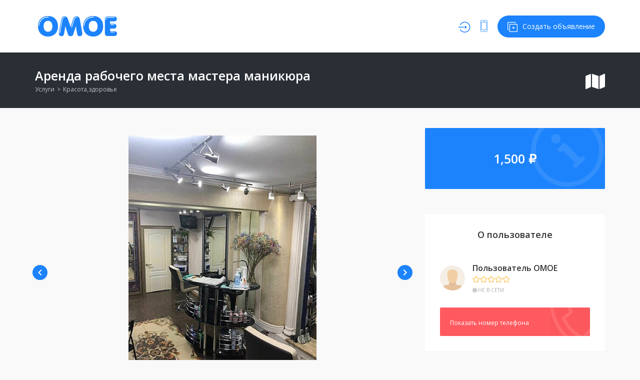

--- FILE ---
content_type: text/html; charset=utf-8
request_url: https://omoe.ru/o/00865f61-a9d3-4bdd-ba80-03c399cde551
body_size: 71677
content:
<!DOCTYPE html><html lang="ru" ><head ><meta charset="UTF-8"><meta name="viewport" content="width=device-width,initial-scale=1,maximum-scale=1"><meta name="format-detection" content="telephone=no"><link rel="icon" href="/favicon.ico"><link rel="icon" type="image/png" sizes="32x32" href="/favicons/favicon-32x32.png"><link rel="icon" type="image/png" sizes="96x96" href="/favicons/favicon-96x96.png"><link rel="icon" type="image/png" sizes="16x16" href="/favicons/favicon-16x16.png"><link rel="apple-touch-icon" sizes="57x57" href="/favicons/apple-icon-57x57.png"><link rel="apple-touch-icon" sizes="60x60" href="/favicons/apple-icon-60x60.png"><link rel="apple-touch-icon" sizes="72x72" href="/favicons/apple-icon-72x72.png"><link rel="apple-touch-icon" sizes="76x76" href="/favicons/apple-icon-76x76.png"><link rel="apple-touch-icon" sizes="114x114" href="/favicons/apple-icon-114x114.png"><link rel="apple-touch-icon" sizes="120x120" href="/favicons/apple-icon-120x120.png"><link rel="apple-touch-icon" sizes="144x144" href="/favicons/apple-icon-144x144.png"><link rel="apple-touch-icon" sizes="152x152" href="/favicons/apple-icon-152x152.png"><link rel="apple-touch-icon" sizes="180x180" href="/favicons/apple-icon-180x180.png"><link rel="icon" type="image/png" sizes="192x192" href="/favicons/android-icon-192x192.png"><link rel="manifest" href="/favicons/manifest.json"><meta name="msapplication-TileColor" content="#ffffff"><meta name="msapplication-TileImage" content="/favicons/ms-icon-144x144.png"><meta name="theme-color" content="#ffffff"><meta name="keywords" content="доска объявлений, объявления, продам, куплю, покупка, продажа, снять, арендовать, сдать в аренду, авто, недвижимость, квартиры, вещи, доска бесплатных объявлений, опубликовать, подать, бесплатно"><link rel="dns-prefetch" href="//fonts.googleapis.com"><link rel="dns-prefetch" href="//s.w.org"><script src="/adifier/wp-includes/js/wp-emoji-release.min.js" defer></script><style type="text/css">img.wp-smiley,
         img.emoji {
         display: inline !important;
         border: none !important;
         box-shadow: none !important;
         height: 1em !important;
         width: 1em !important;
         margin: 0 .07em !important;
         vertical-align: -0.1em !important;
         background: none !important;
         padding: 0 !important;
         }</style><link rel="stylesheet" id="wp-block-library-css" href="/adifier/wp-includes/css/dist/block-library/style.min.css" type="text/css" media="all"><link rel="stylesheet" id="bootstrap-css" href="/adifier/wp-content/themes/adifier/css/bootstrap.min.css" type="text/css" media="all"><link rel="stylesheet" id="adifier-icons-css" href="/adifier/wp-content/themes/adifier/css/adifier-icons.css" type="text/css" media="all"><link rel="stylesheet" id="adifier-fonts-css" href="//fonts.googleapis.com/css?family=Open+Sans:300,400,600|Roboto:500&subset=all&amp;ver=1.0.0" type="text/css" media="all"><link rel="stylesheet" id="magnific-popup-css" href="/adifier/wp-content/themes/adifier/css/magnific-popup.css" type="text/css" media="all"><link rel="stylesheet" id="adifier-style-css" href="/adifier/wp-content/themes/adifier/style.css" type="text/css" media="all"><style id="adifier-style-inline-css" type="text/css">body,.mapboxgl-popup-content .price{font-family: 'Open Sans', Arial, Helvetica, sans-serif;font-size: 14px;line-height: 24px;font-weight: 400;color: #484848;}.mapboxgl-popup-content .price{font-weight: 600;}input[type="submit"],a, a:active, a:focus{color: #666666}/* FONT 500 */.navigation li a,.special-nav a,.single-advert-title .breadcrumbs{font-family: 'Open Sans', sans-serif;}/* FONT 400 */.author-address em,.contact-seller em,.reveal-phone em,.header-search select,.header-search input{font-family: 'Open Sans', sans-serif;}.pagination > span,.pagination a,body .kc_tabs_nav > li > a, .kc_tabs_nav > li > button {font-family: 'Open Sans', sans-serif;font-weight: 700;color: #333333;}.header-alike,.af-title p,.element-qs input,body .elementor-widget-tabs .elementor-tab-title,body .elementor-widget-tabs .elementor-tab-title a,body .elementor-widget-accordion .elementor-accordion .elementor-accordion-title{font-family: 'Open Sans', sans-serif;}h1, h2, h3, h4, h5, h6{font-family: 'Open Sans', sans-serif;line-height: 1.3;}h1, h2, h3, h4, h5, h6,h1 a, h2 a, h3 a, h4 a, h5 a, h6 a,h1 a:focus, h2 a:focus, h3 a:focus, h4 a:focus, h5 a:focus, h6 a:focus{color: #333333;}h1{font-size: 40px;}h2{font-size: 35px;}h3{font-size: 30px;}h4{font-size: 25px;}h5{font-size: 18px;}h6{font-size: 16px;}a:hover,.article-title a:hover,h1 a:focus:hover, h2 a:focus:hover, h3 a:focus:hover, h4 a:focus:hover, h5 a:focus:hover, h6 a:focus:hover,.styled-radio.active label:before,.styled-radio input:checked + label:before,.styled-checkbox.active label:before,.styled-checkbox input:checked + label:before,.owl-video-play-icon:hover:before,.adverts-slider .owl-nav > div,.account-btn,.account-btn:focus,.account-btn:active,.navigation a:hover,.navigation li.current-menu-ancestor > a,.navigation li.current_page_ancestor > a,.navigation li.current_page_ancestor > a:visited,.navigation li.current_page_item > a,.navigation li.current_page_item > a:visited,.navigation li.current-menu-item > a,.navigation li.current-menu-item > a:visited,.bid-login,.bid-login:active,.bid-login:focus,.bid-login:hover,.error404 .white-block-content i,.or-divider h6,.cf-loader,.layout-view a.active,.no-advert-found i,.advert-hightlight .white-block-content h5 a,.single-advert-actions li a:hover,.widget_adifier_advert_locations i,body .kc_accordion_header.ui-state-active > a,.author-no-listing i,.adverts-filter ul li.active a,.image-input-wrap a:hover i,.mess-loading,.con-loading,.open-reponse-form,.promotion-description-toggle,.promotion-description-toggle:focus,#purchase .loader,.purchase-loader i,.video-input-wrap a:hover,.another-video:hover,.user-rating,.rate-user,.reset-search:focus:hover,.element-categories-tree li a:hover,.element-categories-tree .view-more a:hover,.advert-item .aficon-heart,.random-author-ads .aficon-heart,.advert-card .compare-add.active,.compare-add.active,.compare-add.active:hover,.compare-add.active:active,.toggle-conversations,.toggle-conversations:hover,.toggle-conversations:active,.element-categories-table > a:hover h6,.advert-hightlight .white-block-content .price, .advert-hightlight .white-block-content h5 a,.user-details-list a, .user-details-list a:active, .user-details-list a:focus,.element-categories-v-list a:hover h5,body .elementor-widget-accordion .elementor-active .elementor-accordion-icon, body .elementor-widget-accordion .elementor-active .elementor-accordion-title,body .elementor-accordion .elementor-tab-title.elementor-active a{color: #1c83fc;}@media (max-width: 1024px){.small-sidebar-open, .special-nav a, .special-nav a:focus, .special-nav a:active{color: #1c83fc;}}blockquote,.filter-slider.ui-slider .ui-state-default, .filter-slider.ui-slider .ui-widget-content .ui-state-default,.filter-slider.ui-slider .ui-state-focus, .filter-slider.ui-slider .ui-state-hover, .filter-slider.ui-slider .ui-widget-content .ui-state-focus,.filter-slider.ui-slider .ui-widget-content .ui-state-hover,.promotion:not(.disabled):not(.inactive) .promo-price-item:hover,.layout-view a:hover,.adverts-filter ul li.active a,input:focus, textarea:focus, select:focus,.select2-container--open.select2-container--default .select2-selection--single{border-color: #1c83fc;}.rtl .conversation-wrap.current,.rtl .conversation-wrap:hover{border-right-color: #1c83fc;}.author-sidebar li.active{border-left-color: #1c83fc;}.scroll-element .scroll-element_track,.scroll-element .scroll-bar,.scroll-element:hover .scroll-bar.scroll-element.scroll-draggable .scroll-bar,.pagination > span:not(.dots),.pagination a.current,.af-interactive-slider a{background-color: #1c83fc;}.af-button,input[type="submit"],.af-button:focus,.af-button:active,.filter-slider.ui-slider .ui-slider-range,.comment-avatar .icon-user,.author-address,.single-price,.kc-search .af-button,.kc-search .af-button:hover,.kc-search .af-button:focus,.kc-search .af-button:active,body .kc_tabs_nav > .ui-tabs-active > a,body .kc_tabs_nav > .ui-tabs-active > a:hover,body .kc_tabs_nav > .ui-tabs-active > a,body .kc_tabs_nav > li > a:hover,body .kc_tabs_nav > .ui-tabs-active > button,body .kc_tabs_nav > .ui-tabs-active > button:hover,body .kc_tabs_nav > .ui-tabs-active > button,body .kc_tabs_nav > li > button:hover, .message-actions a:not(.disabled):hover,.profile-advert .action a:nth-child(1):hover i,.profile-advert .action a:nth-child(4) i,body .elementor-widget-tabs .elementor-tab-title:hover,body .elementor-widget-tabs .elementor-tab-title.elementor-active{background: #1c83fc;}@media (min-width: 1025px){.submit-btn,.submit-btn:focus,.submit-btn:active{background: #1c83fc;color: #ffffff;}.submit-btn:hover{background: #0019ff;color: #ffffff;}}@media (max-width: 1024px){.submit-btn,.submit-btn:focus,.submit-btn:active{color: #1c83fc;}}.af-button,input[type="submit"],.af-button:focus,.af-button:active,.pagination > span:not(.dots),.pagination a.current,.comment-avatar .icon-user,.single-price,.single-price .price,.single-price .price span:not(.price-symbol):not(.text-price),.kc-search .af-button,.kc-search .af-button:hover,.kc-search .af-button:focus,.kc-search .af-button:active,body .kc_tabs_nav > .ui-tabs-active > a,body .kc_tabs_nav > .ui-tabs-active > a:hover,body .kc_tabs_nav > .ui-tabs-active > a,body .kc_tabs_nav > li > a:hover,body .kc_tabs_nav > .ui-tabs-active > button,body .kc_tabs_nav > .ui-tabs-active > button:hover,body .kc_tabs_nav > .ui-tabs-active > button,body .kc_tabs_nav > li > button:hover,.message-actions a:not(.disabled):hover,.af-interactive-slider a:hover,.status.live,body .elementor-widget-tabs .elementor-tab-title:hover,body .elementor-widget-tabs .elementor-tab-title.elementor-active{color: #ffffff;}.af-button:hover,.af-button.af-secondary:hover,input[type="submit"]:hover,.pagination a:hover,.author-address i,.kc-search .af-button:hover,.bidding-history:hover,.af-interactive-slider a:hover{background: #0019ff;}.element-categories-list svg,.element-categories-v-list a:hover svg,.element-categories-transparent-wrap svg,.element-categories-table svg,.widget_adifier_advert_categories a:hover svg,.header-cats a:hover svg{fill: #0019ff;}.af-button:hover,.af-button.af-secondary:hover,input[type="submit"]:hover,.pagination a:hover,.author-address i,.kc-search .af-button:hover,.bidding-history:hover,.af-interactive-slider a:hover{color: #ffffff;}.modal-header a:hover,.profile-advert-cats a:hover{color: #0019ff;}.header-search > a,.header-search > a:hover,.header-search > a:focus,.af-button.af-cta{background: #ff8901;color: #ffffff;}.header-search > a:hover,.af-button.af-cta:hover{background: #ffa43d;color: #ffffff;}.logo{width: 170px;}.page-title{background-color: #2a2f36;}.page-title,.page-title h1,.page-title a,.breadcrumbs{color: #ffffff;}.bottom-advert-meta .price{color: #020000;}.bottom-sidebar-wrap{background: #374252;}.bottom-sidebar-wrap,.bottom-sidebar-wrap a,.bottom-sidebar-wrap a:hover,.bottom-sidebar-wrap a:focus{color: #d0d8e9;}.bottom-sidebar-wrap .widget .white-block-title h5,.bottom-sidebar-wrap a:hover{color: #ffffff;}.price-table-price{background: #374252;color: #ffffff;}.price-table-title h5{background: #2e3744;color: #ffffff;}.price-table-element .af-button:focus,.price-table-element .af-button:active,.price-table-element .af-button{background: #374252;color: #ffffff;}.price-table-element .af-button:hover{background: #2e3744;color: #ffffff;}.active-price-table .price-table-price{background: #00a591;color: #ffffff;}.active-price-table .price-table-title h5{background: #008c77;color: #ffffff;}.active-price-table.price-table-element .af-button:focus,.active-price-table.price-table-element .af-button:active,.active-price-table.price-table-element .af-button{background: #00a591;color: #ffffff;}.active-price-table.price-table-element .af-button:hover{background: #008c77;color: #ffffff;}.copyrights{background: #2d323e;}.copyrights div,.copyrights a,.copyrights a:hover,.copyrights a:focus{color: #aaaaaa;}.copyrights a:hover{color: #ffffff;}.subscription-footer{background: #ffffff}.subscription-footer,.subscription-footer h4{color: #2d323e}.subscription-footer .submit-ajax-form,.subscription-footer .submit-ajax-form:hover,.subscription-footer .submit-ajax-form:active,.subscription-footer .submit-ajax-form:visited{background: #2d323e;color: #ffffff;}.subscription-footer input{border-color: #2d323e;}/* CTAs */.reveal-phone,.reveal-phone:focus,.reveal-phone:hover{color: #ffffff;background: #ff5a5f;}.reveal-phone i{background: #d54b4f;}.contact-seller,.contact-seller:focus,.contact-seller:hover,.bidding-history,.bidding-history:focus,.phone-code-send-again,.phone-code-send-again:focus{color: #ffffff;background: #4b586b;}@media (min-width: 415px){.header-3 .account-btn,.header-3 .account-btn:focus,.header-3 .account-btn:active,.header-3 .submit-btn,.header-3 .submit-btn:focus,.header-3 .submit-btn:active,.header-3 .small-sidebar-open,.header-3 .small-sidebar-open:focus,.header-3 .small-sidebar-open:active{color: #ffffff;}}.header-2.sticky-header.header-3:not(.sticky-nav){background: rgba(55,66,82,0.4);}.header-2.sticky-header{background: #374252;}@media (min-width: 1025px){.header-2 .navigation > li > a{color: #ffffff;}.header-2 .navigation > li.current-menu-ancestor > a,.header-2 .navigation > li.current_page_ancestor > a,.header-2 .navigation > li.current_page_ancestor > a:visited,.header-2 .navigation > li.current_page_item > a,.header-2 .navigation > li.current_page_item > a:visited,.header-2 .navigation > li.current-menu-item > a,.header-2 .navigation > li.current-menu-item > a:visited,.header-2 .navigation > li > a:hover{color: #ffffff;}.header-2.sticky-header .account-btn,.header-2.sticky-header .account-btn:focus,.header-2.sticky-header .account-btn:active{color: #ffffff;}.header-2.sticky-header:not(.header-3) .submit-btn,.header-2.sticky-header:not(.header-3) .submit-btn:focus,.header-2.sticky-header:not(.header-3) .submit-btn:active{color: #ffffff;border: 2px solid #ffffff;}.header-2.sticky-header:not(.header-3) .submit-btn:hover{color: #ffffff;}}.header-5 .navigation-wrap,body > header.header-5 .special-nav,.header-5{background: #374252;}.header-5 .navigation > li > a{color: #ffffff;}@media (max-width: 1024px){.header-5 .navigation > li  a{color: #ffffff;}}.header-5 .navigation > li.current-menu-ancestor > a,.header-5 .navigation > li.current_page_ancestor > a,.header-5 .navigation > li.current_page_ancestor > a:visited,.header-5 .navigation > li.current_page_item > a,.header-5 .navigation > li.current_page_item > a:visited,.header-5 .navigation > li.current-menu-item > a,.header-5 .navigation > li.current-menu-item > a:visited,.header-5 .navigation > li > a:hover{color: #ffffff;}.header-5.sticky-header .special-nav .show-on-414 a,.header-5.sticky-header .special-nav .show-on-414 a:focus,.header-5.sticky-header .special-nav .show-on-414 a:active,.header-5.sticky-header .account-btn,.header-5.sticky-header .account-btn:focus,.header-5.sticky-header .account-btn:active,.header-5.sticky-header .small-sidebar-open,.header-5.sticky-header .small-sidebar-open:focus,.header-5.sticky-header .small-sidebar-open:hover,.header-5.sticky-header .submit-btn,.header-5.sticky-header .submit-btn:focus,.header-5.sticky-header .submit-btn:active{color: #ffffff;background: transparent;}@media (min-width: 1025px){.header-5.sticky-header:not(.header-3) .submit-btn,.header-5.sticky-header:not(.header-3) .submit-btn:focus,.header-5.sticky-header:not(.header-3) .submit-btn:active{color: #ffffff;border: 2px solid #ffffff;}}</style><link rel="stylesheet" id="kc-general-css" href="/adifier/wp-content/plugins/kingcomposer/assets/frontend/css/kingcomposer.min.css" type="text/css" media="all"><link rel="stylesheet" id="kc-animate-css" href="/adifier/wp-content/plugins/kingcomposer/assets/css/animate.css" type="text/css" media="all"><link rel="stylesheet" id="kc-icon-1-css" href="/adifier/wp-content/plugins/kingcomposer/assets/css/icons.css" type="text/css" media="all"><script src="/adifier/wp-includes/js/jquery/jquery.min.js" id="jquery-core-js"></script><script src="/adifier/wp-includes/js/jquery/jquery-migrate.min.js" id="jquery-migrate-js"></script><meta name="framework" content="Redux 4.1.29"><style type="text/css">.recentcomments a{display:inline !important;padding:0 !important;margin:0 !important;}</style><style type="text/css" id="kc-css-general">.kc-off-notice{display: inline-block !important;}.kc-container{max-width:1170px;}</style><style type="text/css" id="kc-css-render">@media only screen and (min-width:1000px) and (max-width:5000px){body.kc-css-system .kc-css-257109{width:16.66%;}body.kc-css-system .kc-css-260347{width:66.66%;}body.kc-css-system .kc-css-47509{width:16.66%;}body.kc-css-system .kc-css-437685{width:8.33%;}body.kc-css-system .kc-css-398759{width:83.33%;}body.kc-css-system .kc-css-456905{width:8.33%;}}body.kc-css-system body.kc-css-system .kc-css-398759{background:#f8f8f8;margin-top:-90px;padding:23px 20px 23px 20px;border-top-left-radius:2px;border-top-right-radius:2px;box-shadow:0 -12px 10px 0 rgba(42,47,54,.3);}body.kc-css-system .kc-css-456905{border-top-left-radius:2px;border-top-right-radius:2px;}</style><script>;window.NREUM||(NREUM={});NREUM.init={distributed_tracing:{enabled:true},privacy:{cookies_enabled:true},ajax:{deny_list:["bam.eu01.nr-data.net"]}};
         window.NREUM||(NREUM={}),__nr_require=function(t,e,n){function r(n){if(!e[n]){var o=e[n]={exports:{}};t[n][0].call(o.exports,function(e){var o=t[n][1][e];return r(o||e)},o,o.exports)}return e[n].exports}if("function"==typeof __nr_require)return __nr_require;for(var o=0;o<n.length;o++)r(n[o]);return r}({1:[function(t,e,n){function r(t){try{s.console&&console.log(t)}catch(e){}}var o,i=t("ee"),a=t(29),s={};try{o=localStorage.getItem("__nr_flags").split(","),console&&"function"==typeof console.log&&(s.console=!0,o.indexOf("dev")!==-1&&(s.dev=!0),o.indexOf("nr_dev")!==-1&&(s.nrDev=!0))}catch(c){}s.nrDev&&i.on("internal-error",function(t){r(t.stack)}),s.dev&&i.on("fn-err",function(t,e,n){r(n.stack)}),s.dev&&(r("NR AGENT IN DEVELOPMENT MODE"),r("flags: "+a(s,function(t,e){return t}).join(", ")))},{}],2:[function(t,e,n){function r(t,e,n,r,s){try{l?l-=1:o(s||new UncaughtException(t,e,n),!0)}catch(f){try{i("ierr",[f,c.now(),!0])}catch(d){}}return"function"==typeof u&&u.apply(this,a(arguments))}function UncaughtException(t,e,n){this.message=t||"Uncaught error with no additional information",this.sourceURL=e,this.line=n}function o(t,e){var n=e?null:c.now();i("err",[t,n])}var i=t("handle"),a=t(30),s=t("ee"),c=t("loader"),f=t("gos"),u=window.onerror,d=!1,p="nr@seenError";if(!c.disabled){var l=0;c.features.err=!0,t(1),window.onerror=r;try{throw new Error}catch(h){"stack"in h&&(t(13),t(12),"addEventListener"in window&&t(6),c.xhrWrappable&&t(14),d=!0)}s.on("fn-start",function(t,e,n){d&&(l+=1)}),s.on("fn-err",function(t,e,n){d&&!n[p]&&(f(n,p,function(){return!0}),this.thrown=!0,o(n))}),s.on("fn-end",function(){d&&!this.thrown&&l>0&&(l-=1)}),s.on("internal-error",function(t){i("ierr",[t,c.now(),!0])})}},{}],3:[function(t,e,n){var r=t("loader");r.disabled||(r.features.ins=!0)},{}],4:[function(t,e,n){function r(){L++,C=g.hash,this[u]=y.now()}function o(){L--,g.hash!==C&&i(0,!0);var t=y.now();this[h]=~~this[h]+t-this[u],this[d]=t}function i(t,e){E.emit("newURL",[""+g,e])}function a(t,e){t.on(e,function(){this[e]=y.now()})}var s="-start",c="-end",f="-body",u="fn"+s,d="fn"+c,p="cb"+s,l="cb"+c,h="jsTime",m="fetch",v="addEventListener",w=window,g=w.location,y=t("loader");if(w[v]&&y.xhrWrappable&&!y.disabled){var x=t(10),b=t(11),E=t(8),R=t(6),O=t(13),S=t(7),N=t(14),M=t(9),P=t("ee"),T=P.get("tracer");t(16),y.features.spa=!0;var C,L=0;P.on(u,r),b.on(p,r),M.on(p,r),P.on(d,o),b.on(l,o),M.on(l,o),P.buffer([u,d,"xhr-done","xhr-resolved"]),R.buffer([u]),O.buffer(["setTimeout"+c,"clearTimeout"+s,u]),N.buffer([u,"new-xhr","send-xhr"+s]),S.buffer([m+s,m+"-done",m+f+s,m+f+c]),E.buffer(["newURL"]),x.buffer([u]),b.buffer(["propagate",p,l,"executor-err","resolve"+s]),T.buffer([u,"no-"+u]),M.buffer(["new-jsonp","cb-start","jsonp-error","jsonp-end"]),a(N,"send-xhr"+s),a(P,"xhr-resolved"),a(P,"xhr-done"),a(S,m+s),a(S,m+"-done"),a(M,"new-jsonp"),a(M,"jsonp-end"),a(M,"cb-start"),E.on("pushState-end",i),E.on("replaceState-end",i),w[v]("hashchange",i,!0),w[v]("load",i,!0),w[v]("popstate",function(){i(0,L>1)},!0)}},{}],5:[function(t,e,n){function r(t){}if(window.performance&&window.performance.timing&&window.performance.getEntriesByType){var o=t("ee"),i=t("handle"),a=t(13),s=t(12),c="learResourceTimings",f="addEventListener",u="resourcetimingbufferfull",d="bstResource",p="resource",l="-start",h="-end",m="fn"+l,v="fn"+h,w="bstTimer",g="pushState",y=t("loader");if(!y.disabled){y.features.stn=!0,t(8),"addEventListener"in window&&t(6);var x=NREUM.o.EV;o.on(m,function(t,e){var n=t[0];n instanceof x&&(this.bstStart=y.now())}),o.on(v,function(t,e){var n=t[0];n instanceof x&&i("bst",[n,e,this.bstStart,y.now()])}),a.on(m,function(t,e,n){this.bstStart=y.now(),this.bstType=n}),a.on(v,function(t,e){i(w,[e,this.bstStart,y.now(),this.bstType])}),s.on(m,function(){this.bstStart=y.now()}),s.on(v,function(t,e){i(w,[e,this.bstStart,y.now(),"requestAnimationFrame"])}),o.on(g+l,function(t){this.time=y.now(),this.startPath=location.pathname+location.hash}),o.on(g+h,function(t){i("bstHist",[location.pathname+location.hash,this.startPath,this.time])}),f in window.performance&&(window.performance["c"+c]?window.performance[f](u,function(t){i(d,[window.performance.getEntriesByType(p)]),window.performance["c"+c]()},!1):window.performance[f]("webkit"+u,function(t){i(d,[window.performance.getEntriesByType(p)]),window.performance["webkitC"+c]()},!1)),document[f]("scroll",r,{passive:!0}),document[f]("keypress",r,!1),document[f]("click",r,!1)}}},{}],6:[function(t,e,n){function r(t){for(var e=t;e&&!e.hasOwnProperty(u);)e=Object.getPrototypeOf(e);e&&o(e)}function o(t){s.inPlace(t,[u,d],"-",i)}function i(t,e){return t[1]}var a=t("ee").get("events"),s=t("wrap-function")(a,!0),c=t("gos"),f=XMLHttpRequest,u="addEventListener",d="removeEventListener";e.exports=a,"getPrototypeOf"in Object?(r(document),r(window),r(f.prototype)):f.prototype.hasOwnProperty(u)&&(o(window),o(f.prototype)),a.on(u+"-start",function(t,e){var n=t[1],r=c(n,"nr@wrapped",function(){function t(){if("function"==typeof n.handleEvent)return n.handleEvent.apply(n,arguments)}var e={object:t,"function":n}[typeof n];return e?s(e,"fn-",null,e.name||"anonymous"):n});this.wrapped=t[1]=r}),a.on(d+"-start",function(t){t[1]=this.wrapped||t[1]})},{}],7:[function(t,e,n){function r(t,e,n){var r=t[e];"function"==typeof r&&(t[e]=function(){var t=i(arguments),e={};o.emit(n+"before-start",[t],e);var a;e[m]&&e[m].dt&&(a=e[m].dt);var s=r.apply(this,t);return o.emit(n+"start",[t,a],s),s.then(function(t){return o.emit(n+"end",[null,t],s),t},function(t){throw o.emit(n+"end",[t],s),t})})}var o=t("ee").get("fetch"),i=t(30),a=t(29);e.exports=o;var s=window,c="fetch-",f=c+"body-",u=["arrayBuffer","blob","json","text","formData"],d=s.Request,p=s.Response,l=s.fetch,h="prototype",m="nr@context";d&&p&&l&&(a(u,function(t,e){r(d[h],e,f),r(p[h],e,f)}),r(s,"fetch",c),o.on(c+"end",function(t,e){var n=this;if(e){var r=e.headers.get("content-length");null!==r&&(n.rxSize=r),o.emit(c+"done",[null,e],n)}else o.emit(c+"done",[t],n)}))},{}],8:[function(t,e,n){var r=t("ee").get("history"),o=t("wrap-function")(r);e.exports=r;var i=window.history&&window.history.constructor&&window.history.constructor.prototype,a=window.history;i&&i.pushState&&i.replaceState&&(a=i),o.inPlace(a,["pushState","replaceState"],"-")},{}],9:[function(t,e,n){function r(t){function e(){c.emit("jsonp-end",[],p),t.removeEventListener("load",e,!1),t.removeEventListener("error",n,!1)}function n(){c.emit("jsonp-error",[],p),c.emit("jsonp-end",[],p),t.removeEventListener("load",e,!1),t.removeEventListener("error",n,!1)}var r=t&&"string"==typeof t.nodeName&&"script"===t.nodeName.toLowerCase();if(r){var o="function"==typeof t.addEventListener;if(o){var a=i(t.src);if(a){var u=s(a),d="function"==typeof u.parent[u.key];if(d){var p={};f.inPlace(u.parent,[u.key],"cb-",p),t.addEventListener("load",e,!1),t.addEventListener("error",n,!1),c.emit("new-jsonp",[t.src],p)}}}}}function o(){return"addEventListener"in window}function i(t){var e=t.match(u);return e?e[1]:null}function a(t,e){var n=t.match(p),r=n[1],o=n[3];return o?a(o,e[r]):e[r]}function s(t){var e=t.match(d);return e&&e.length>=3?{key:e[2],parent:a(e[1],window)}:{key:t,parent:window}}var c=t("ee").get("jsonp"),f=t("wrap-function")(c);if(e.exports=c,o()){var u=/[?&](?:callback|cb)=([^&#]+)/,d=/(.*)\.([^.]+)/,p=/^(\w+)(\.|$)(.*)$/,l=["appendChild","insertBefore","replaceChild"];Node&&Node.prototype&&Node.prototype.appendChild?f.inPlace(Node.prototype,l,"dom-"):(f.inPlace(HTMLElement.prototype,l,"dom-"),f.inPlace(HTMLHeadElement.prototype,l,"dom-"),f.inPlace(HTMLBodyElement.prototype,l,"dom-")),c.on("dom-start",function(t){r(t[0])})}},{}],10:[function(t,e,n){var r=t("ee").get("mutation"),o=t("wrap-function")(r),i=NREUM.o.MO;e.exports=r,i&&(window.MutationObserver=function(t){return this instanceof i?new i(o(t,"fn-")):i.apply(this,arguments)},MutationObserver.prototype=i.prototype)},{}],11:[function(t,e,n){function r(t){var e=i.context(),n=s(t,"executor-",e,null,!1),r=new f(n);return i.context(r).getCtx=function(){return e},r}var o=t("wrap-function"),i=t("ee").get("promise"),a=t("ee").getOrSetContext,s=o(i),c=t(29),f=NREUM.o.PR;e.exports=i,f&&(window.Promise=r,["all","race"].forEach(function(t){var e=f[t];f[t]=function(n){function r(t){return function(){i.emit("propagate",[null,!o],a,!1,!1),o=o||!t}}var o=!1;c(n,function(e,n){Promise.resolve(n).then(r("all"===t),r(!1))});var a=e.apply(f,arguments),s=f.resolve(a);return s}}),["resolve","reject"].forEach(function(t){var e=f[t];f[t]=function(t){var n=e.apply(f,arguments);return t!==n&&i.emit("propagate",[t,!0],n,!1,!1),n}}),f.prototype["catch"]=function(t){return this.then(null,t)},f.prototype=Object.create(f.prototype,{constructor:{value:r}}),c(Object.getOwnPropertyNames(f),function(t,e){try{r[e]=f[e]}catch(n){}}),o.wrapInPlace(f.prototype,"then",function(t){return function(){var e=this,n=o.argsToArray.apply(this,arguments),r=a(e);r.promise=e,n[0]=s(n[0],"cb-",r,null,!1),n[1]=s(n[1],"cb-",r,null,!1);var c=t.apply(this,n);return r.nextPromise=c,i.emit("propagate",[e,!0],c,!1,!1),c}}),i.on("executor-start",function(t){t[0]=s(t[0],"resolve-",this,null,!1),t[1]=s(t[1],"resolve-",this,null,!1)}),i.on("executor-err",function(t,e,n){t[1](n)}),i.on("cb-end",function(t,e,n){i.emit("propagate",[n,!0],this.nextPromise,!1,!1)}),i.on("propagate",function(t,e,n){this.getCtx&&!e||(this.getCtx=function(){if(t instanceof Promise)var e=i.context(t);return e&&e.getCtx?e.getCtx():this})}),r.toString=function(){return""+f})},{}],12:[function(t,e,n){var r=t("ee").get("raf"),o=t("wrap-function")(r),i="equestAnimationFrame";e.exports=r,o.inPlace(window,["r"+i,"mozR"+i,"webkitR"+i,"msR"+i],"raf-"),r.on("raf-start",function(t){t[0]=o(t[0],"fn-")})},{}],13:[function(t,e,n){function r(t,e,n){t[0]=a(t[0],"fn-",null,n)}function o(t,e,n){this.method=n,this.timerDuration=isNaN(t[1])?0:+t[1],t[0]=a(t[0],"fn-",this,n)}var i=t("ee").get("timer"),a=t("wrap-function")(i),s="setTimeout",c="setInterval",f="clearTimeout",u="-start",d="-";e.exports=i,a.inPlace(window,[s,"setImmediate"],s+d),a.inPlace(window,[c],c+d),a.inPlace(window,[f,"clearImmediate"],f+d),i.on(c+u,r),i.on(s+u,o)},{}],14:[function(t,e,n){function r(t,e){d.inPlace(e,["onreadystatechange"],"fn-",s)}function o(){var t=this,e=u.context(t);t.readyState>3&&!e.resolved&&(e.resolved=!0,u.emit("xhr-resolved",[],t)),d.inPlace(t,g,"fn-",s)}function i(t){y.push(t),h&&(b?b.then(a):v?v(a):(E=-E,R.data=E))}function a(){for(var t=0;t<y.length;t++)r([],y[t]);y.length&&(y=[])}function s(t,e){return e}function c(t,e){for(var n in t)e[n]=t[n];return e}t(6);var f=t("ee"),u=f.get("xhr"),d=t("wrap-function")(u),p=NREUM.o,l=p.XHR,h=p.MO,m=p.PR,v=p.SI,w="readystatechange",g=["onload","onerror","onabort","onloadstart","onloadend","onprogress","ontimeout"],y=[];e.exports=u;var x=window.XMLHttpRequest=function(t){var e=new l(t);try{u.emit("new-xhr",[e],e),e.addEventListener(w,o,!1)}catch(n){try{u.emit("internal-error",[n])}catch(r){}}return e};if(c(l,x),x.prototype=l.prototype,d.inPlace(x.prototype,["open","send"],"-xhr-",s),u.on("send-xhr-start",function(t,e){r(t,e),i(e)}),u.on("open-xhr-start",r),h){var b=m&&m.resolve();if(!v&&!m){var E=1,R=document.createTextNode(E);new h(a).observe(R,{characterData:!0})}}else f.on("fn-end",function(t){t[0]&&t[0].type===w||a()})},{}],15:[function(t,e,n){function r(t){if(!s(t))return null;var e=window.NREUM;if(!e.loader_config)return null;var n=(e.loader_config.accountID||"").toString()||null,r=(e.loader_config.agentID||"").toString()||null,f=(e.loader_config.trustKey||"").toString()||null;if(!n||!r)return null;var h=l.generateSpanId(),m=l.generateTraceId(),v=Date.now(),w={spanId:h,traceId:m,timestamp:v};return(t.sameOrigin||c(t)&&p())&&(w.traceContextParentHeader=o(h,m),w.traceContextStateHeader=i(h,v,n,r,f)),(t.sameOrigin&&!u()||!t.sameOrigin&&c(t)&&d())&&(w.newrelicHeader=a(h,m,v,n,r,f)),w}function o(t,e){return"00-"+e+"-"+t+"-01"}function i(t,e,n,r,o){var i=0,a="",s=1,c="",f="";return o+"@nr="+i+"-"+s+"-"+n+"-"+r+"-"+t+"-"+a+"-"+c+"-"+f+"-"+e}function a(t,e,n,r,o,i){var a="btoa"in window&&"function"==typeof window.btoa;if(!a)return null;var s={v:[0,1],d:{ty:"Browser",ac:r,ap:o,id:t,tr:e,ti:n}};return i&&r!==i&&(s.d.tk=i),btoa(JSON.stringify(s))}function s(t){return f()&&c(t)}function c(t){var e=!1,n={};if("init"in NREUM&&"distributed_tracing"in NREUM.init&&(n=NREUM.init.distributed_tracing),t.sameOrigin)e=!0;else if(n.allowed_origins instanceof Array)for(var r=0;r<n.allowed_origins.length;r++){var o=h(n.allowed_origins[r]);if(t.hostname===o.hostname&&t.protocol===o.protocol&&t.port===o.port){e=!0;break}}return e}function f(){return"init"in NREUM&&"distributed_tracing"in NREUM.init&&!!NREUM.init.distributed_tracing.enabled}function u(){return"init"in NREUM&&"distributed_tracing"in NREUM.init&&!!NREUM.init.distributed_tracing.exclude_newrelic_header}function d(){return"init"in NREUM&&"distributed_tracing"in NREUM.init&&NREUM.init.distributed_tracing.cors_use_newrelic_header!==!1}function p(){return"init"in NREUM&&"distributed_tracing"in NREUM.init&&!!NREUM.init.distributed_tracing.cors_use_tracecontext_headers}var l=t(26),h=t(17);e.exports={generateTracePayload:r,shouldGenerateTrace:s}},{}],16:[function(t,e,n){function r(t){var e=this.params,n=this.metrics;if(!this.ended){this.ended=!0;for(var r=0;r<p;r++)t.removeEventListener(d[r],this.listener,!1);e.aborted||(n.duration=a.now()-this.startTime,this.loadCaptureCalled||4!==t.readyState?null==e.status&&(e.status=0):i(this,t),n.cbTime=this.cbTime,u.emit("xhr-done",[t],t),s("xhr",[e,n,this.startTime]))}}function o(t,e){var n=c(e),r=t.params;r.host=n.hostname+":"+n.port,r.pathname=n.pathname,t.parsedOrigin=n,t.sameOrigin=n.sameOrigin}function i(t,e){t.params.status=e.status;var n=v(e,t.lastSize);if(n&&(t.metrics.rxSize=n),t.sameOrigin){var r=e.getResponseHeader("X-NewRelic-App-Data");r&&(t.params.cat=r.split(", ").pop())}t.loadCaptureCalled=!0}var a=t("loader");if(a.xhrWrappable&&!a.disabled){var s=t("handle"),c=t(17),f=t(15).generateTracePayload,u=t("ee"),d=["load","error","abort","timeout"],p=d.length,l=t("id"),h=t(22),m=t(21),v=t(18),w=NREUM.o.REQ,g=window.XMLHttpRequest;a.features.xhr=!0,t(14),t(7),u.on("new-xhr",function(t){var e=this;e.totalCbs=0,e.called=0,e.cbTime=0,e.end=r,e.ended=!1,e.xhrGuids={},e.lastSize=null,e.loadCaptureCalled=!1,e.params=this.params||{},e.metrics=this.metrics||{},t.addEventListener("load",function(n){i(e,t)},!1),h&&(h>34||h<10)||window.opera||t.addEventListener("progress",function(t){e.lastSize=t.loaded},!1)}),u.on("open-xhr-start",function(t){this.params={method:t[0]},o(this,t[1]),this.metrics={}}),u.on("open-xhr-end",function(t,e){"loader_config"in NREUM&&"xpid"in NREUM.loader_config&&this.sameOrigin&&e.setRequestHeader("X-NewRelic-ID",NREUM.loader_config.xpid);var n=f(this.parsedOrigin);if(n){var r=!1;n.newrelicHeader&&(e.setRequestHeader("newrelic",n.newrelicHeader),r=!0),n.traceContextParentHeader&&(e.setRequestHeader("traceparent",n.traceContextParentHeader),n.traceContextStateHeader&&e.setRequestHeader("tracestate",n.traceContextStateHeader),r=!0),r&&(this.dt=n)}}),u.on("send-xhr-start",function(t,e){var n=this.metrics,r=t[0],o=this;if(n&&r){var i=m(r);i&&(n.txSize=i)}this.startTime=a.now(),this.listener=function(t){try{"abort"!==t.type||o.loadCaptureCalled||(o.params.aborted=!0),("load"!==t.type||o.called===o.totalCbs&&(o.onloadCalled||"function"!=typeof e.onload))&&o.end(e)}catch(n){try{u.emit("internal-error",[n])}catch(r){}}};for(var s=0;s<p;s++)e.addEventListener(d[s],this.listener,!1)}),u.on("xhr-cb-time",function(t,e,n){this.cbTime+=t,e?this.onloadCalled=!0:this.called+=1,this.called!==this.totalCbs||!this.onloadCalled&&"function"==typeof n.onload||this.end(n)}),u.on("xhr-load-added",function(t,e){var n=""+l(t)+!!e;this.xhrGuids&&!this.xhrGuids[n]&&(this.xhrGuids[n]=!0,this.totalCbs+=1)}),u.on("xhr-load-removed",function(t,e){var n=""+l(t)+!!e;this.xhrGuids&&this.xhrGuids[n]&&(delete this.xhrGuids[n],this.totalCbs-=1)}),u.on("addEventListener-end",function(t,e){e instanceof g&&"load"===t[0]&&u.emit("xhr-load-added",[t[1],t[2]],e)}),u.on("removeEventListener-end",function(t,e){e instanceof g&&"load"===t[0]&&u.emit("xhr-load-removed",[t[1],t[2]],e)}),u.on("fn-start",function(t,e,n){e instanceof g&&("onload"===n&&(this.onload=!0),("load"===(t[0]&&t[0].type)||this.onload)&&(this.xhrCbStart=a.now()))}),u.on("fn-end",function(t,e){this.xhrCbStart&&u.emit("xhr-cb-time",[a.now()-this.xhrCbStart,this.onload,e],e)}),u.on("fetch-before-start",function(t){function e(t,e){var n=!1;return e.newrelicHeader&&(t.set("newrelic",e.newrelicHeader),n=!0),e.traceContextParentHeader&&(t.set("traceparent",e.traceContextParentHeader),e.traceContextStateHeader&&t.set("tracestate",e.traceContextStateHeader),n=!0),n}var n,r=t[1]||{};"string"==typeof t[0]?n=t[0]:t[0]&&t[0].url?n=t[0].url:window.URL&&t[0]&&t[0]instanceof URL&&(n=t[0].href),n&&(this.parsedOrigin=c(n),this.sameOrigin=this.parsedOrigin.sameOrigin);var o=f(this.parsedOrigin);if(o&&(o.newrelicHeader||o.traceContextParentHeader))if("string"==typeof t[0]||window.URL&&t[0]&&t[0]instanceof URL){var i={};for(var a in r)i[a]=r[a];i.headers=new Headers(r.headers||{}),e(i.headers,o)&&(this.dt=o),t.length>1?t[1]=i:t.push(i)}else t[0]&&t[0].headers&&e(t[0].headers,o)&&(this.dt=o)}),u.on("fetch-start",function(t,e){this.params={},this.metrics={},this.startTime=a.now(),t.length>=1&&(this.target=t[0]),t.length>=2&&(this.opts=t[1]);var n,r=this.opts||{},i=this.target;"string"==typeof i?n=i:"object"==typeof i&&i instanceof w?n=i.url:window.URL&&"object"==typeof i&&i instanceof URL&&(n=i.href),o(this,n);var s=(""+(i&&i instanceof w&&i.method||r.method||"GET")).toUpperCase();this.params.method=s,this.txSize=m(r.body)||0}),u.on("fetch-done",function(t,e){this.params||(this.params={}),this.params.status=e?e.status:0;var n;"string"==typeof this.rxSize&&this.rxSize.length>0&&(n=+this.rxSize);var r={txSize:this.txSize,rxSize:n,duration:a.now()-this.startTime};s("xhr",[this.params,r,this.startTime])})}},{}],17:[function(t,e,n){var r={};e.exports=function(t){if(t in r)return r[t];var e=document.createElement("a"),n=window.location,o={};e.href=t,o.port=e.port;var i=e.href.split("://");!o.port&&i[1]&&(o.port=i[1].split("/")[0].split("@").pop().split(":")[1]),o.port&&"0"!==o.port||(o.port="https"===i[0]?"443":"80"),o.hostname=e.hostname||n.hostname,o.pathname=e.pathname,o.protocol=i[0],"/"!==o.pathname.charAt(0)&&(o.pathname="/"+o.pathname);var a=!e.protocol||":"===e.protocol||e.protocol===n.protocol,s=e.hostname===document.domain&&e.port===n.port;return o.sameOrigin=a&&(!e.hostname||s),"/"===o.pathname&&(r[t]=o),o}},{}],18:[function(t,e,n){function r(t,e){var n=t.responseType;return"json"===n&&null!==e?e:"arraybuffer"===n||"blob"===n||"json"===n?o(t.response):"text"===n||""===n||void 0===n?o(t.responseText):void 0}var o=t(21);e.exports=r},{}],19:[function(t,e,n){function r(){}function o(t,e,n){return function(){return i(t,[f.now()].concat(s(arguments)),e?null:this,n),e?void 0:this}}var i=t("handle"),a=t(29),s=t(30),c=t("ee").get("tracer"),f=t("loader"),u=NREUM;"undefined"==typeof window.newrelic&&(newrelic=u);var d=["setPageViewName","setCustomAttribute","setErrorHandler","finished","addToTrace","inlineHit","addRelease"],p="api-",l=p+"ixn-";a(d,function(t,e){u[e]=o(p+e,!0,"api")}),u.addPageAction=o(p+"addPageAction",!0),u.setCurrentRouteName=o(p+"routeName",!0),e.exports=newrelic,u.interaction=function(){return(new r).get()};var h=r.prototype={createTracer:function(t,e){var n={},r=this,o="function"==typeof e;return i(l+"tracer",[f.now(),t,n],r),function(){if(c.emit((o?"":"no-")+"fn-start",[f.now(),r,o],n),o)try{return e.apply(this,arguments)}catch(t){throw c.emit("fn-err",[arguments,this,t],n),t}finally{c.emit("fn-end",[f.now()],n)}}}};a("actionText,setName,setAttribute,save,ignore,onEnd,getContext,end,get".split(","),function(t,e){h[e]=o(l+e)}),newrelic.noticeError=function(t,e){"string"==typeof t&&(t=new Error(t)),i("err",[t,f.now(),!1,e])}},{}],20:[function(t,e,n){function r(t){if(NREUM.init){for(var e=NREUM.init,n=t.split("."),r=0;r<n.length-1;r++)if(e=e[n[r]],"object"!=typeof e)return;return e=e[n[n.length-1]]}}e.exports={getConfiguration:r}},{}],21:[function(t,e,n){e.exports=function(t){if("string"==typeof t&&t.length)return t.length;if("object"==typeof t){if("undefined"!=typeof ArrayBuffer&&t instanceof ArrayBuffer&&t.byteLength)return t.byteLength;if("undefined"!=typeof Blob&&t instanceof Blob&&t.size)return t.size;if(!("undefined"!=typeof FormData&&t instanceof FormData))try{return JSON.stringify(t).length}catch(e){return}}}},{}],22:[function(t,e,n){var r=0,o=navigator.userAgent.match(/Firefox[\/\s](\d+\.\d+)/);o&&(r=+o[1]),e.exports=r},{}],23:[function(t,e,n){function r(){return s.exists&&performance.now?Math.round(performance.now()):(i=Math.max((new Date).getTime(),i))-a}function o(){return i}var i=(new Date).getTime(),a=i,s=t(31);e.exports=r,e.exports.offset=a,e.exports.getLastTimestamp=o},{}],24:[function(t,e,n){function r(t){return!(!t||!t.protocol||"file:"===t.protocol)}e.exports=r},{}],25:[function(t,e,n){function r(t,e){var n=t.getEntries();n.forEach(function(t){"first-paint"===t.name?d("timing",["fp",Math.floor(t.startTime)]):"first-contentful-paint"===t.name&&d("timing",["fcp",Math.floor(t.startTime)])})}function o(t,e){var n=t.getEntries();n.length>0&&d("lcp",[n[n.length-1]])}function i(t){t.getEntries().forEach(function(t){t.hadRecentInput||d("cls",[t])})}function a(t){if(t instanceof h&&!v){var e=Math.round(t.timeStamp),n={type:t.type};e<=p.now()?n.fid=p.now()-e:e>p.offset&&e<=Date.now()?(e-=p.offset,n.fid=p.now()-e):e=p.now(),v=!0,d("timing",["fi",e,n])}}function s(t){"hidden"===t&&d("pageHide",[p.now()])}if(!("init"in NREUM&&"page_view_timing"in NREUM.init&&"enabled"in NREUM.init.page_view_timing&&NREUM.init.page_view_timing.enabled===!1)){var c,f,u,d=t("handle"),p=t("loader"),l=t(28),h=NREUM.o.EV;if("PerformanceObserver"in window&&"function"==typeof window.PerformanceObserver){c=new PerformanceObserver(r);try{c.observe({entryTypes:["paint"]})}catch(m){}f=new PerformanceObserver(o);try{f.observe({entryTypes:["largest-contentful-paint"]})}catch(m){}u=new PerformanceObserver(i);try{u.observe({type:"layout-shift",buffered:!0})}catch(m){}}if("addEventListener"in document){var v=!1,w=["click","keydown","mousedown","pointerdown","touchstart"];w.forEach(function(t){document.addEventListener(t,a,!1)})}l(s)}},{}],26:[function(t,e,n){function r(){function t(){return e?15&e[n++]:16*Math.random()|0}var e=null,n=0,r=window.crypto||window.msCrypto;r&&r.getRandomValues&&(e=r.getRandomValues(new Uint8Array(31)));for(var o,i="xxxxxxxx-xxxx-4xxx-yxxx-xxxxxxxxxxxx",a="",s=0;s<i.length;s++)o=i[s],"x"===o?a+=t().toString(16):"y"===o?(o=3&t()|8,a+=o.toString(16)):a+=o;return a}function o(){return a(16)}function i(){return a(32)}function a(t){function e(){return n?15&n[r++]:16*Math.random()|0}var n=null,r=0,o=window.crypto||window.msCrypto;o&&o.getRandomValues&&Uint8Array&&(n=o.getRandomValues(new Uint8Array(31)));for(var i=[],a=0;a<t;a++)i.push(e().toString(16));return i.join("")}e.exports={generateUuid:r,generateSpanId:o,generateTraceId:i}},{}],27:[function(t,e,n){function r(t,e){if(!o)return!1;if(t!==o)return!1;if(!e)return!0;if(!i)return!1;for(var n=i.split("."),r=e.split("."),a=0;a<r.length;a++)if(r[a]!==n[a])return!1;return!0}var o=null,i=null,a=/Version\/(\S+)\s+Safari/;if(navigator.userAgent){var s=navigator.userAgent,c=s.match(a);c&&s.indexOf("Chrome")===-1&&s.indexOf("Chromium")===-1&&(o="Safari",i=c[1])}e.exports={agent:o,version:i,match:r}},{}],28:[function(t,e,n){function r(t){function e(){t(a&&document[a]?document[a]:document[o]?"hidden":"visible")}"addEventListener"in document&&i&&document.addEventListener(i,e,!1)}e.exports=r;var o,i,a;"undefined"!=typeof document.hidden?(o="hidden",i="visibilitychange",a="visibilityState"):"undefined"!=typeof document.msHidden?(o="msHidden",i="msvisibilitychange"):"undefined"!=typeof document.webkitHidden&&(o="webkitHidden",i="webkitvisibilitychange",a="webkitVisibilityState")},{}],29:[function(t,e,n){function r(t,e){var n=[],r="",i=0;for(r in t)o.call(t,r)&&(n[i]=e(r,t[r]),i+=1);return n}var o=Object.prototype.hasOwnProperty;e.exports=r},{}],30:[function(t,e,n){function r(t,e,n){e||(e=0),"undefined"==typeof n&&(n=t?t.length:0);for(var r=-1,o=n-e||0,i=Array(o<0?0:o);++r<o;)i[r]=t[e+r];return i}e.exports=r},{}],31:[function(t,e,n){e.exports={exists:"undefined"!=typeof window.performance&&window.performance.timing&&"undefined"!=typeof window.performance.timing.navigationStart}},{}],ee:[function(t,e,n){function r(){}function o(t){function e(t){return t&&t instanceof r?t:t?f(t,c,a):a()}function n(n,r,o,i,a){if(a!==!1&&(a=!0),!l.aborted||i){t&&a&&t(n,r,o);for(var s=e(o),c=m(n),f=c.length,u=0;u<f;u++)c[u].apply(s,r);var p=d[y[n]];return p&&p.push([x,n,r,s]),s}}function i(t,e){g[t]=m(t).concat(e)}function h(t,e){var n=g[t];if(n)for(var r=0;r<n.length;r++)n[r]===e&&n.splice(r,1)}function m(t){return g[t]||[]}function v(t){return p[t]=p[t]||o(n)}function w(t,e){l.aborted||u(t,function(t,n){e=e||"feature",y[n]=e,e in d||(d[e]=[])})}var g={},y={},x={on:i,addEventListener:i,removeEventListener:h,emit:n,get:v,listeners:m,context:e,buffer:w,abort:s,aborted:!1};return x}function i(t){return f(t,c,a)}function a(){return new r}function s(){(d.api||d.feature)&&(l.aborted=!0,d=l.backlog={})}var c="nr@context",f=t("gos"),u=t(29),d={},p={},l=e.exports=o();e.exports.getOrSetContext=i,l.backlog=d},{}],gos:[function(t,e,n){function r(t,e,n){if(o.call(t,e))return t[e];var r=n();if(Object.defineProperty&&Object.keys)try{return Object.defineProperty(t,e,{value:r,writable:!0,enumerable:!1}),r}catch(i){}return t[e]=r,r}var o=Object.prototype.hasOwnProperty;e.exports=r},{}],handle:[function(t,e,n){function r(t,e,n,r){o.buffer([t],r),o.emit(t,e,n)}var o=t("ee").get("handle");e.exports=r,r.ee=o},{}],id:[function(t,e,n){function r(t){var e=typeof t;return!t||"object"!==e&&"function"!==e?-1:t===window?0:a(t,i,function(){return o++})}var o=1,i="nr@id",a=t("gos");e.exports=r},{}],loader:[function(t,e,n){function r(){if(!S++){var t=O.info=NREUM.info,e=m.getElementsByTagName("script")[0];if(setTimeout(f.abort,3e4),!(t&&t.licenseKey&&t.applicationID&&e))return f.abort();c(E,function(e,n){t[e]||(t[e]=n)});var n=a();s("mark",["onload",n+O.offset],null,"api"),s("timing",["load",n]);var r=m.createElement("script");0===t.agent.indexOf("http://")||0===t.agent.indexOf("https://")?r.src=t.agent:r.src=l+"://"+t.agent,e.parentNode.insertBefore(r,e)}}function o(){"complete"===m.readyState&&i()}function i(){s("mark",["domContent",a()+O.offset],null,"api")}var a=t(23),s=t("handle"),c=t(29),f=t("ee"),u=t(27),d=t(24),p=t(20),l=p.getConfiguration("ssl")===!1?"http":"https",h=window,m=h.document,v="addEventListener",w="attachEvent",g=h.XMLHttpRequest,y=g&&g.prototype,x=!d(h.location);NREUM.o={ST:setTimeout,SI:h.setImmediate,CT:clearTimeout,XHR:g,REQ:h.Request,EV:h.Event,PR:h.Promise,MO:h.MutationObserver};var b=""+location,E={beacon:"bam.nr-data.net",errorBeacon:"bam.nr-data.net",agent:"js-agent.newrelic.com/nr-spa-1210.min.js"},R=g&&y&&y[v]&&!/CriOS/.test(navigator.userAgent),O=e.exports={offset:a.getLastTimestamp(),now:a,origin:b,features:{},xhrWrappable:R,userAgent:u,disabled:x};if(!x){t(19),t(25),m[v]?(m[v]("DOMContentLoaded",i,!1),h[v]("load",r,!1)):(m[w]("onreadystatechange",o),h[w]("onload",r)),s("mark",["firstbyte",a.getLastTimestamp()],null,"api");var S=0}},{}],"wrap-function":[function(t,e,n){function r(t,e){function n(e,n,r,c,f){function nrWrapper(){var i,a,u,p;try{a=this,i=d(arguments),u="function"==typeof r?r(i,a):r||{}}catch(l){o([l,"",[i,a,c],u],t)}s(n+"start",[i,a,c],u,f);try{return p=e.apply(a,i)}catch(h){throw s(n+"err",[i,a,h],u,f),h}finally{s(n+"end",[i,a,p],u,f)}}return a(e)?e:(n||(n=""),nrWrapper[p]=e,i(e,nrWrapper,t),nrWrapper)}function r(t,e,r,o,i){r||(r="");var s,c,f,u="-"===r.charAt(0);for(f=0;f<e.length;f++)c=e[f],s=t[c],a(s)||(t[c]=n(s,u?c+r:r,o,c,i))}function s(n,r,i,a){if(!h||e){var s=h;h=!0;try{t.emit(n,r,i,e,a)}catch(c){o([c,n,r,i],t)}h=s}}return t||(t=u),n.inPlace=r,n.flag=p,n}function o(t,e){e||(e=u);try{e.emit("internal-error",t)}catch(n){}}function i(t,e,n){if(Object.defineProperty&&Object.keys)try{var r=Object.keys(t);return r.forEach(function(n){Object.defineProperty(e,n,{get:function(){return t[n]},set:function(e){return t[n]=e,e}})}),e}catch(i){o([i],n)}for(var a in t)l.call(t,a)&&(e[a]=t[a]);return e}function a(t){return!(t&&t instanceof Function&&t.apply&&!t[p])}function s(t,e){var n=e(t);return n[p]=t,i(t,n,u),n}function c(t,e,n){var r=t[e];t[e]=s(r,n)}function f(){for(var t=arguments.length,e=new Array(t),n=0;n<t;++n)e[n]=arguments[n];return e}var u=t("ee"),d=t(30),p="nr@original",l=Object.prototype.hasOwnProperty,h=!1;e.exports=r,e.exports.wrapFunction=s,e.exports.wrapInPlace=c,e.exports.argsToArray=f},{}]},{},["loader",2,16,5,3,4]);
         ;NREUM.loader_config={accountID:"2929537",trustKey:"2929537",agentID:"93944138",licenseKey:"NRJS-e48b379c97dd19ec1d0",applicationID:"93944138"}
         ;NREUM.info={beacon:"bam.eu01.nr-data.net",errorBeacon:"bam.eu01.nr-data.net",licenseKey:"NRJS-e48b379c97dd19ec1d0",applicationID:"93944138",sa:1}</script><link href="/css/CreateAd.e517bb70.css" rel="prefetch"><link href="/css/LoginPage.7a18bbfe.css" rel="prefetch"><link href="/css/chunk-04b966b3.67cf2cec.css" rel="prefetch"><link href="/css/chunk-281960ee.ceef1fc3.css" rel="prefetch"><link href="/css/chunk-293b5a6d.1b0521d2.css" rel="prefetch"><link href="/css/chunk-7403d468.9344c6f5.css" rel="prefetch"><link href="/css/chunk-7910dbac.a01b2489.css" rel="prefetch"><link href="/css/chunk-bb49fcd6.dd4d2ec6.css" rel="prefetch"><link href="/css/deleteAccount.1241895a.css" rel="prefetch"><link href="/css/scammersWarning.d9f6deae.css" rel="prefetch"><link href="/css/userDetails.3ce7741f.css" rel="prefetch"><link href="/css/userProfile.3af53222.css" rel="prefetch"><link href="/js/CreateAd.3fbca02a.js" rel="prefetch"><link href="/js/LoginPage.4ee51102.js" rel="prefetch"><link href="/js/chunk-04b966b3.8b774e8a.js" rel="prefetch"><link href="/js/chunk-281960ee.14b823fb.js" rel="prefetch"><link href="/js/chunk-293b5a6d.1986b98e.js" rel="prefetch"><link href="/js/chunk-2d0d0785.9667b465.js" rel="prefetch"><link href="/js/chunk-2d21b490.74d1fdd8.js" rel="prefetch"><link href="/js/chunk-2d2254f0.0f693f89.js" rel="prefetch"><link href="/js/chunk-7403d468.2455d2e8.js" rel="prefetch"><link href="/js/chunk-7460d00e.f59265fb.js" rel="prefetch"><link href="/js/chunk-7910dbac.3f0efc18.js" rel="prefetch"><link href="/js/chunk-bb49fcd6.be7c708d.js" rel="prefetch"><link href="/js/deleteAccount.7527016e.js" rel="prefetch"><link href="/js/getApp.6af52bba.js" rel="prefetch"><link href="/js/notFound.e3fe5fbd.js" rel="prefetch"><link href="/js/routerError.df85233c.js" rel="prefetch"><link href="/js/scammersWarning.03dd4efa.js" rel="prefetch"><link href="/js/userDetails.f187ee1c.js" rel="prefetch"><link href="/js/userProfile.3b41fb94.js" rel="prefetch"><link href="/css/app.e151d6dc.css" rel="preload" as="style"><link href="/css/chunk-vendors.a593f3ba.css" rel="preload" as="style"><link href="/js/app.2141edd9.js" rel="preload" as="script"><link href="/js/chunk-vendors.9bd39db1.js" rel="preload" as="script"><link href="/css/chunk-vendors.a593f3ba.css" rel="stylesheet"><link href="/css/app.e151d6dc.css" rel="stylesheet"><title>Аренда рабочего места мастера маникюра | ОМОЕ, бесплатная доска объявлений</title><meta name="description" content="аренда 1500 руб в день, в действующем салоне красоты, с нашей клиентской базой"><!----><meta property="og:title" content="Аренда рабочего места мастера маникюра — ОМОЕ, бесплатная доска объявлений"><meta property="og:description" content="аренда 1500 руб в день, в действующем салоне красоты, с нашей клиентской базой"><meta property="og:type" content="website"><!----><meta name="robots" content="index, follow"><!----> </head><body ><noscript><div role="alert" style="margin: 40px;font-size: 2rem;">Наш сайт лучше работает с включенным Javascript.</div></noscript><div id="modals"></div><div id="app"><!--[--><!--[--><!--teleport start--><!--teleport end--><!--]--><!----><!--[--><header class="header-1 sticky-header" data-v-b6415760><div class="container" data-v-b6415760><div class="flex-wrap" data-v-b6415760><a href="/" class="logo" title="На главную" data-v-b6415760><img src="/img/OMOE.fcb2ddcb.svg" width="844" height="224" aria-hidden="true" data-v-b6415760></a><div class="show-on-414" data-v-b6415760><a href="/create-ad" class="submit-btn-wrap submit-btn submit-redirect" title="Создать объявление" data-v-b6415760><i class="aficon-add-ad" data-v-b6415760></i><span data-v-b6415760>Создать объявление</span><span class="small-icon" aria-hidden="true" data-v-b6415760>Создать объявление</span></a></div><div class="special-nav flex-wrap" data-v-b6415760><a href="/search" class="account-btn small-sidebar-open search-trigger show-on-414" tile="Поиск" data-v-b6415760><i class="aficon-search" data-v-b6415760></i><span class="small-icon" data-v-b6415760>Поиск</span></a><!--[--><a tabindex="0" class="account-btn header-user-icon" title="Войти" data-v-120f9af2><!--[--><i class="aficon-login" data-v-73c51077></i><span class="small-icon" data-v-73c51077>Войти</span><!--]--></a><!--teleport start--><!--teleport end--><!--]--><a href="/get-app" class="account-btn compare-open" title="Приложение" data-v-b6415760><i class="et-phone" data-v-b6415760></i><span class="small-icon" data-v-b6415760>Приложение</span></a><a href="/create-ad" class="submit-btn-wrap submit-btn submit-redirect" title="Создать объявление" data-v-b6415760><i class="aficon-add-ad" data-v-b6415760></i><span data-v-b6415760>Создать объявление</span><span class="small-icon" aria-hidden="true" data-v-b6415760>Создать объявление</span></a><a aria-hidden="true" href="javascript:void(0);" class="small-sidebar-open navigation-trigger" data-v-b6415760></a></div></div></div></header><main><div data-v-89e47ada><!--[--><!--[--><!--[--><div data-v-23bd5d4b><!--teleport start--><!--teleport end--></div><!--teleport start--><!--teleport end--><div class="page-title quick-search" style="padding-bottom:25px;" data-v-69a00d4d data-v-23bd5d4b><div class="container" data-v-69a00d4d><div class="flex-wrap" data-v-69a00d4d><div class="flex-left" data-v-69a00d4d><h1 class="h4-size" data-v-69a00d4d>Аренда рабочего места мастера маникюра</h1><ul v-if="true" class="list-unstyled list-inline breadcrumbs categories-list" data-v-180d8468 data-v-69a00d4d><!--[--><li tabindex="-1" data-v-180d8468><a href="/search?f=gatjYXRlZ29yeV9pZNkkZDE2Y2ZhZDctNjJkNi00YThkLTlkZmEtNmUyMjZlMTBkMzFk" class="" tabindex="0" data-v-180d8468>Услуги</a></li><li tabindex="-1" data-v-180d8468><a href="/search?f=gatjYXRlZ29yeV9pZNkkZWVlMzM3YjAtMjI5MS00NGU2LWIwYzAtZmE4Y2Q2Yzc1YTU0" class="" tabindex="0" data-v-180d8468>Красота,здоровье</a></li><!--]--></ul><!----></div><div class="flex-right map-icon" data-v-69a00d4d><a href="https://yandex.ru/maps/213/moscow/?ll=37.50911%2C55.735013&amp;mode=search&amp;sll=37.50911%2C55.735013&amp;text=55.735013%2C37.50911&amp;z=13" target="_blank" rel="noopener" title="Показать на карте" data-v-69a00d4d><i class="fa fa-map" aria-hidden="true" data-v-69a00d4d></i></a></div></div></div></div><div class="container" data-v-23bd5d4b><div class="row" data-v-23bd5d4b><div class="col-sm-8" data-v-23bd5d4b><div class="single-advert-tags" data-v-23bd5d4b><div class="photos p-10px" data-v-f43d7650 data-v-23bd5d4b><section class="carousel" aria-label="Gallery" data-v-f43d7650><div class="carousel__viewport"><ol class="carousel__track" style="transform:translateX(0px);transition:0ms;"><li style="width:100%;order:0;" class="carousel__slide carousel__slide--active carousel__slide--visible" data-v-f43d7650><img class="photo-big" alt="Фотография товара" width="750" height="450" src="https://upload.omoe.ru/omoe/9910860909399759767bb4b9f3d8a914.jpg" data-v-f43d7650></li><li style="width:100%;order:1;" class="carousel__slide carousel__slide--next" data-v-f43d7650><img class="photo-big" alt="Фотография товара" width="750" height="450" src="https://upload.omoe.ru/omoe/50497b1dcb9117d212ab771f77a63a56.jpg" data-v-f43d7650></li><li style="width:100%;order:2;" class="carousel__slide" data-v-f43d7650><img class="photo-big" alt="Фотография товара" width="750" height="450" src="https://upload.omoe.ru/omoe/4cf4daa46092be2df0c5ac61cdb0e22c.jpg" data-v-f43d7650></li></ol></div><!--[--><!--[--><button class="carousel__prev"><svg class="carousel__icon" viewbox="0 0 24 24" role="img"><title>arrowLeft</title><path d="M15.41 16.59L10.83 12l4.58-4.59L14 6l-6 6 6 6 1.41-1.41z"></path></svg></button><button class="carousel__next"><svg class="carousel__icon" viewbox="0 0 24 24" role="img"><title>arrowRight</title><path d="M8.59 16.59L13.17 12 8.59 7.41 10 6l6 6-6 6-1.41-1.41z"></path></svg></button><!--]--><ol class="carousel__pagination" data-v-f43d7650><li class="carousel__pagination-item"><button class="carousel__pagination-button carousel__pagination-button--active"></button></li><li class="carousel__pagination-item"><button class="carousel__pagination-button"></button></li><li class="carousel__pagination-item"><button class="carousel__pagination-button"></button></li></ol><!--]--></section></div></div><div class="hide-price-big" data-v-23bd5d4b><div class="single-price-wrap" data-v-23bd5d4b><div class="white-block single-price" data-v-23bd5d4b><i class="aficon-info-circle price-back-icon" data-v-23bd5d4b></i><div class="white-block-content" data-v-23bd5d4b><h3 class="price" role="heading" aria-label="Цена: 1500 рублей" data-v-23bd5d4b>1,500 <span class="price-symbol" aria-hidden="true" data-v-23bd5d4b>₽</span></h3><!----></div></div></div></div><div class="white-block" data-v-23bd5d4b><h3 class="sr-only" data-v-23bd5d4b>Описание объявления</h3><div class="white-block-content" style="text-align:start;" data-v-23bd5d4b><div class="post-content clearfix" data-v-23bd5d4b><span style="white-space:pre-line;word-break:break-word;" data-v-23bd5d4b>аренда 1500 руб в день, в действующем салоне красоты, с нашей клиентской базой</span></div></div></div><div class="white-block" data-v-23bd5d4b><h3 class="sr-only" data-v-23bd5d4b>Адрес</h3><div class="white-block-content" style="text-align:center;" data-v-23bd5d4b><div class="address-box post-content clearfix" style="white-space:pre-line;word-break:break-word;" data-v-23bd5d4b><i class="fas fa-map-marker-alt" data-v-23bd5d4b></i> Кутузовский проспект</div></div></div><div class="white-block" data-v-23bd5d4b><div class="white-block-title" data-v-23bd5d4b><h3 data-v-23bd5d4b>Характеристики</h3></div><div class="white-block-content" data-v-23bd5d4b><ul class="list-unstyled cf-advert-list list-inline" data-v-23bd5d4b><!--[--><li class="flex-wrap" data-v-23bd5d4b><span class="cf-label" data-v-23bd5d4b>Категория</span><span class="cf-value" data-v-23bd5d4b>Услуги -&gt; Красота,здоровье</span></li><li class="flex-wrap" data-v-23bd5d4b><span class="cf-label" data-v-23bd5d4b>Метро</span><span class="cf-value" data-v-23bd5d4b>м.Парк Победы 370 м., м.Парк Победы 492 м., м.Фили ~1.08 км.</span></li><!--]--></ul></div></div><div class="hide-print small-screen-last" data-v-23bd5d4b></div></div><div class="col-sm-4" data-v-23bd5d4b><div class="single-price-wrap" data-v-23bd5d4b><div class="white-block single-price" data-v-23bd5d4b><i class="aficon-info-circle price-back-icon" data-v-23bd5d4b></i><div class="white-block-content" data-v-23bd5d4b><h3 class="price" role="heading" aria-label="Цена: 1500 рублей" data-v-23bd5d4b>1,500 <span class="price-symbol" aria-hidden="true" data-v-23bd5d4b>₽</span></h3><!----></div></div></div><div class="white-block contact-scroll-details" data-v-23bd5d4b><div class="white-block-title" data-v-23bd5d4b><h3 data-v-23bd5d4b>О пользователе</h3></div><div class="white-block-content" data-v-23bd5d4b><div class="seller-details flex-wrap flex-start-h" data-v-0e4d508f data-v-23bd5d4b><a href="/u/aaa7231b-261a-4508-91d8-a9fb85bb0191" class="avatar-wrap" tabindex="-1" data-v-0e4d508f><div class="avatar avatar-70 photo" style="background-image:url(/img/default_avatar.d02b95ee.png);" data-v-0e4d508f></div></a><div class="seller-name" data-v-0e4d508f><h5 data-v-0e4d508f><a href="/u/aaa7231b-261a-4508-91d8-a9fb85bb0191" class="" aria-label="Перейти в профиль " data-v-0e4d508f>Пользователь ОМОЕ</a></h5><div class="user-rating" data-v-0e4d508f><div data-v-0e4d508f><span class="aficon-star-o" aria-label="Рейтинг 0 звезд"></span><span class="aficon-star-o"></span><span class="aficon-star-o"></span><span class="aficon-star-o"></span><span class="aficon-star-o"></span></div></div><div class="online-status flex-wrap flex-start-h offline" data-v-0e4d508f><span data-v-0e4d508f></span> Не в сети</div></div></div><div data-v-23bd5d4b><div data-v-718684c7 data-v-23bd5d4b><button class="reveal-phone flex-wrap flex-start-h" data-v-718684c7><i class="aficon-phone" aria-hidden="true" data-v-718684c7></i><span class="flex-right" data-v-718684c7><span class="description" data-v-718684c7>Показать номер телефона <!----></span></span></button><!----></div></div></div></div><div class="white-block hide-print" data-v-23bd5d4b><div class="white-block-content" data-v-23bd5d4b><ul class="list-unstyle list-inline single-advert-actions flex-wrap" data-v-23bd5d4b><li data-v-23bd5d4b><!--[--><button class="" aria-label="Пожаловаться" data-v-120f9af2><!--[--><i class="aficon-flag" data-v-30c8fe4c></i><span data-v-30c8fe4c>Пожаловаться</span><!--]--></button><!--teleport start--><!--teleport end--><!--]--></li></ul></div></div><div class="white-block hide-print" data-v-23bd5d4b><div class="white-block-title" data-v-23bd5d4b><h3 data-v-23bd5d4b>Похожие объявления</h3></div><div class="white-block-content" data-v-23bd5d4b><ul class="list-unstyled random-author-ads" data-v-23bd5d4b><!--[--><li data-v-23bd5d4b><!--[--><a href="/o/378d7cfd-4895-4ced-8394-49a71770c7f3" class="" tabindex="-1" data-v-307f6926><img src="https://upload.omoe.ru/omoe/758892771461618a15d3cecd428d763e.jpg" class="attachment-thumbnail size-thumbnail wp-post-image" data-v-307f6926></a><div class="flex-right" data-v-307f6926><h5 class="adv-title" data-v-307f6926><a href="/o/378d7cfd-4895-4ced-8394-49a71770c7f3" class="ad-title" title="Коучинг сексуальности и женственности, 4000 рублей" aria-label="Коучинг сексуальности и женственности, 4000 рублей" data-v-307f6926>Коучинг сексуальности и женственности</a></h5><div class="bottom-advert-meta flex-wrap" data-v-307f6926><div class="price" data-v-307f6926><span class="text-price" data-v-307f6926>4,000 ₽</span></div><div class="flex-right" data-v-307f6926></div></div></div><!--]--></li><li data-v-23bd5d4b><!--[--><a href="/o/84398378-c2a8-4db1-8e32-c4aa420cf8bc" class="" tabindex="-1" data-v-307f6926><img src="https://upload.omoe.ru/omoe/f334de2e67e8d83873a1c1fc59a22a1d.jpg" class="attachment-thumbnail size-thumbnail wp-post-image" data-v-307f6926></a><div class="flex-right" data-v-307f6926><h5 class="adv-title" data-v-307f6926><a href="/o/84398378-c2a8-4db1-8e32-c4aa420cf8bc" class="ad-title" title="Услуги визажиста , 850 рублей" aria-label="Услуги визажиста , 850 рублей" data-v-307f6926>Услуги визажиста </a></h5><div class="bottom-advert-meta flex-wrap" data-v-307f6926><div class="price" data-v-307f6926><span class="text-price" data-v-307f6926>850 ₽</span></div><div class="flex-right" data-v-307f6926></div></div></div><!--]--></li><li data-v-23bd5d4b><!--[--><a href="/o/31f96516-d812-4ae7-849e-2826955c4451" class="" tabindex="-1" data-v-307f6926><img src="https://upload.omoe.ru/omoe/8f29bbdf568e8274a8fd02491879f1d8.jpg" class="attachment-thumbnail size-thumbnail wp-post-image" data-v-307f6926></a><div class="flex-right" data-v-307f6926><h5 class="adv-title" data-v-307f6926><a href="/o/31f96516-d812-4ae7-849e-2826955c4451" class="ad-title" title="Маникюр , 500 рублей" aria-label="Маникюр , 500 рублей" data-v-307f6926>Маникюр </a></h5><div class="bottom-advert-meta flex-wrap" data-v-307f6926><div class="price" data-v-307f6926><span class="text-price" data-v-307f6926>500 ₽</span></div><div class="flex-right" data-v-307f6926></div></div></div><!--]--></li><li data-v-23bd5d4b><!--[--><a href="/o/f0a66e88-a58d-44ff-a3de-973f364016d6" class="" tabindex="-1" data-v-307f6926><img src="https://upload.omoe.ru/omoe/bf00dcc29d9e97350eec9e9c6ddd8c62.jpg" class="attachment-thumbnail size-thumbnail wp-post-image" data-v-307f6926></a><div class="flex-right" data-v-307f6926><h5 class="adv-title" data-v-307f6926><a href="/o/f0a66e88-a58d-44ff-a3de-973f364016d6" class="ad-title" title="наращивание ресниц , 400 рублей" aria-label="наращивание ресниц , 400 рублей" data-v-307f6926>наращивание ресниц </a></h5><div class="bottom-advert-meta flex-wrap" data-v-307f6926><div class="price" data-v-307f6926><span class="text-price" data-v-307f6926>400 ₽</span></div><div class="flex-right" data-v-307f6926></div></div></div><!--]--></li><li data-v-23bd5d4b><!--[--><a href="/o/41179d91-35f1-4387-95fd-5e657f103c52" class="" tabindex="-1" data-v-307f6926><img src="https://upload.omoe.ru/omoe/4ec71a30dbf73501cd4239b26b226fb9.jpg" class="attachment-thumbnail size-thumbnail wp-post-image" data-v-307f6926></a><div class="flex-right" data-v-307f6926><h5 class="adv-title" data-v-307f6926><a href="/o/41179d91-35f1-4387-95fd-5e657f103c52" class="ad-title" title="Маникюр, 300 рублей" aria-label="Маникюр, 300 рублей" data-v-307f6926>Маникюр</a></h5><div class="bottom-advert-meta flex-wrap" data-v-307f6926><div class="price" data-v-307f6926><span class="text-price" data-v-307f6926>300 ₽</span></div><div class="flex-right" data-v-307f6926></div></div></div><!--]--></li><li data-v-23bd5d4b><!--[--><a href="/o/4cf0f305-6b05-4ef0-a4d3-45c07cdca8e1" class="" tabindex="-1" data-v-307f6926><img src="https://upload.omoe.ru/omoe/62c4fa296f845b17b022d9f62ce709c2.jpg" class="attachment-thumbnail size-thumbnail wp-post-image" data-v-307f6926></a><div class="flex-right" data-v-307f6926><h5 class="adv-title" data-v-307f6926><a href="/o/4cf0f305-6b05-4ef0-a4d3-45c07cdca8e1" class="ad-title" title="тренировки по Кикбоксингу и Тайскому боксу в БК Тайлер , 600 рублей" aria-label="тренировки по Кикбоксингу и Тайскому боксу в БК Тайлер , 600 рублей" data-v-307f6926>тренировки по Кикбоксингу и Тайскому боксу в БК Тайлер </a></h5><div class="bottom-advert-meta flex-wrap" data-v-307f6926><div class="price" data-v-307f6926><span class="text-price" data-v-307f6926>600 ₽</span></div><div class="flex-right" data-v-307f6926></div></div></div><!--]--></li><!--]--></ul></div></div><div class="white-block hide-print" data-v-23bd5d4b><div class="white-block-title"><h5>Приложение ОМОЕ</h5></div><div class="white-block-content"><p>Скачай наше приложение, чтобы объявления были всегда под рукой</p><div style="margin:-12px;margin-bottom:0;" class="mb-3"><a href="https://play.google.com/store/apps/details?id=com.omoe&amp;utm_source=omoe.ru%20website&amp;utm_campaign=bannerappgetvertical&amp;pcampaignid=pcampaignidMKT-Other-global-all-co-prtnr-py-PartBadge-Mar2515-1"><img alt="Доступно в Google Play" src="/img/google.14df6f33.png" style="width:185px;"></a></div><div><a href="https://apps.apple.com/ru/app/omoe-%D0%BE%D0%B1%D1%8A%D1%8F%D0%B2%D0%BB%D0%B5%D0%BD%D0%B8%D1%8F/id1549513530?itsct=apps_box&amp;itscg=30200" style="display:inline-block;overflow:hidden;border-radius:13px;width:100%;margin:auto;padding:0;"><img src="/img/apple.bb9af37c.svg" alt="Загрузите в App Store" style="border-radius:13px;width:165px;"></a></div><div style="margin-top:12px;"><p style="font-size:8px;line-height:12px;"> Google Play и логотип Google Play являются товарными знаками корпорации Google LLC. App Store, iPhone и iPad являются товарными знаками Apple Inc. </p></div></div></div></div></div></div><!--]--><!--]--><!--]--></div></main><footer class="footer" data-v-4ee6858c><div class="bottom-sidebar-wrap" data-v-4ee6858c><div class="container" data-v-4ee6858c><div class="row" data-v-4ee6858c><div class="col-sm-4" data-v-4ee6858c><div class="widget white-block clearfix widget_archive" data-v-4ee6858c><div class="white-block-title" data-v-4ee6858c><h5 data-v-4ee6858c>Ссылки</h5></div><ul data-v-4ee6858c><li data-v-4ee6858c><a href="/scammers-warning" class="" data-v-4ee6858c>Как не попасться на уловки мошенников</a></li><li data-v-4ee6858c><a href="https://omoe.ru/terms.html" data-v-4ee6858c>Правила сервиса</a></li></ul></div><div class="widget white-block clearfix widget_text" data-v-4ee6858c><div class="textwidget" data-v-4ee6858c><p data-v-4ee6858c>Приложение для размещения бесплатных объявлений, по всей России. Скачивайте и размещайте вакансии, ищите работу, дом, квартиру, сдавайте или снимайте жилье, купите или продайте автомобиль, автозапчасти.</p><p data-v-4ee6858c>Свяжитесь с нами:</p><ul data-v-4ee6858c><li data-v-4ee6858c><i class="fa fa-envelope" aria-hidden="true" style="margin-right:10px;" data-v-4ee6858c></i><span style="color:#fff;" data-v-4ee6858c>По электронной почте: <a href="mailto:admin@omoe.ru" data-v-4ee6858c>admin@omoe.ru</a></span></li></ul></div></div></div><div class="col-sm-4" data-v-4ee6858c></div><div class="col-sm-4" data-v-4ee6858c><div class="widget white-block clearfix widget_adifier_posts_list" data-v-4ee6858c><div class="white-block-title" data-v-4ee6858c><h5 data-v-4ee6858c>Скачайте наше приложение!</h5></div><ul class="list-unstyled" data-v-4ee6858c><li data-v-4ee6858c><a href="https://play.google.com/store/apps/details?id=com.omoe" title="Приложение в Google Play" data-v-4ee6858c><i class="fab fa-google-play" data-v-4ee6858c></i> Приложение в Google Play</a></li><li data-v-4ee6858c><a href="https://apps.apple.com/ru/app/omoe-%D0%BE%D0%B1%D1%8A%D1%8F%D0%B2%D0%BB%D0%B5%D0%BD%D0%B8%D1%8F/id1549513530" title="Приложение в App Store" data-v-4ee6858c><i class="fab fa-app-store-ios" data-v-4ee6858c></i> Приложение в App Store</a></li></ul></div></div></div></div></div><div class="copyrights" data-v-4ee6858c><div class="container" data-v-4ee6858c><div class="flex-wrap" data-v-4ee6858c><div class="flex-left" data-v-4ee6858c>© OMOE.ru — зарегистрированная торговая марка</div><div class="flex-center" data-v-4ee6858c><ul class="list-unstyled list-inline social-links" data-v-4ee6858c><li data-v-4ee6858c><a href="https://play.google.com/store/apps/details?id=com.omoe" title="Приложение в Google Play" data-v-4ee6858c><i class="fab fa-google-play" data-v-4ee6858c></i></a></li><li data-v-4ee6858c><a href="https://apps.apple.com/ru/app/omoe-%D0%BE%D0%B1%D1%8A%D1%8F%D0%B2%D0%BB%D0%B5%D0%BD%D0%B8%D1%8F/id1549513530" title="Приложение в App Store" data-v-4ee6858c><i class="fab fa-app-store-ios" data-v-4ee6858c></i></a></li><li data-v-4ee6858c><a href="https://www.youtube.com/channel/UCchf5njgmHy6L8vc4lK5Gng" target="_blank" title="Канал на Youtube" data-v-4ee6858c><i class="aficon-youtube" data-v-4ee6858c></i></a></li></ul></div></div></div></div></footer><!--]--><!--]--></div><script id="bootstrap-js-extra">/* <![CDATA[ */
   var adifier_data = {"markers_max_zoom":"17","ajaxurl":"/admin-ajax.php","adifier_nonce":"13d0e95655","enable_sticky":"yes","payment_enviroment":"test","max_videos":"5","max_images":"5","max_image_size":"8","map_style":"","map_language":"en","mapbox_map_lang":"","mapbox_geocoder_lang":"","osm_map_lang":"","country_restriction":"","main_color":"#1c83fc","address_order":"front","use_google_direction":"yes","tns_image_too_smal":"Image is too small","tns_now":"Now","tns_done":"Done","search_trigger":"btn","pw":{"more_char":"Min 6 chars","strong":"Strong","medium":"Medium","weak":"Weak"},"password_strength":"yes","compare_box_autoopen":"yes","is_gdpr":"0","video_consent_text":"By clicking play you are giving cookies consent","marker_icon_width":"55","marker_icon_height":"55"};
   /* ]]> */</script><script src="/adifier/wp-content/themes/adifier/js/jquery.magnific-popup.min.js" id="magnific-popup-js"></script><script src="/adifier/wp-content/themes/adifier/js/single-advert.js" id="adifier-single-advert-js"></script></body></html><script src="/js/chunk-vendors.9bd39db1.js"></script><script src="/js/app.2141edd9.js"></script>

--- FILE ---
content_type: text/css; charset=UTF-8
request_url: https://omoe.ru/adifier/wp-content/themes/adifier/style.css
body_size: 127354
content:
/*
Theme Name: Adifier
Author: SpoonThemes
Theme URI: http://demo.spoonthemes.net/themes/adifier/
Author URI: http://themeforest.net/user/spoonthemes
License: GPL 2.0
License URI: license.txt
Description:  Adifier - Classified Ads WordPress Theme
Version: 3.8.8
Tags: three-columns
Text Domain: adifier
*/

/*
1. OVERALL STYLING
2. SCROLLBAR
3. OWL CAROUSEL
4. NAVIGATION
5. WORDPRESS CORE
6. INPUTS
7. VIDEO CONTAINER
8. PAGINATION
9. IE 11 FIX
10. 404
11. TO TOP
12. MODAL
13. LOGIN REGISTER RECOVER MODAL
14. PRICE TABLES
15. SEARCH PAGE
16. GRID SYSTEM FOR ADVERTS
17. GRID VIEW
18. LIST VIEW
19. COMMENTS
20. SINGLE ADVERT
21. SHARE
22. BLOG LISTING
23. WIDGETS
24. FOOTER
25. HEADER SEARCH
26. ELEMENTS
27. CLOSING SIDEBARS
28. PRINT
29. ACCESSIBILITY SHORTCUTS
*/

/* 1. OVERALL STYLING */
html * {
  -webkit-font-smoothing: antialiased;
  -moz-osx-font-smoothing: grayscale;
}

*,
*:after,
*:before {
  -webkit-box-sizing: border-box;
  -moz-box-sizing: border-box;
  box-sizing: border-box;
}

body .kc-elm:not(.kc_column):not(.kc_column_inner):not(.kc_row):not(.kc_tab) {
  float: none;
}

body main section[data-kc-equalheight="true"] > .kc-container .kc-wrap-columns {
  margin-left: -15px;
  margin-right: -15px;
}

body main section[data-kc-equalheight="true"] > .kc-container .kc-wrap-columns {
  width: calc(100% + 30px);
}

p:empty::before {
  content: none;
}

@media (width: 768px) {
  .col-sm-3 {
    width: 33.333333%;
  }

  .col-sm-9 {
    width: 66.66666667%;
  }
}

body {
  font-family: "Open Sans", "Helvetica", sans-serif;
  color: #666;
  font-weight: 400;
  font-size: 14px;
  line-height: 24px;
  background: #f9f9f9;
  -webkit-font-feature-settings: "lnum";
  -moz-font-feature-settings: "lnum";
  -ms-font-feature-settings: "lnum";
  -o-font-feature-settings: "lnum";
  font-feature-settings: "lnum";
  image-rendering: -webkit-optimize-contrast;
}

header {
  position: relative;
  z-index: 11;
  padding: 20px 0px;
  background: #fff;
  box-shadow: 0 4px 4px 0 rgba(23, 23, 23, 0.06);
}

@media (max-width: 414px) {
  header {
    padding: 15px 0px;
  }
}

.logo {
  line-height: 1;
}

.logo svg {
  display: block;
}

table {
  width: 100%;
  margin: 15px 0px;
}

table th {
  background: transparent;
  font-weight: 600;
}

table td,
table th {
  border-bottom: 1px solid #eee;
  padding: 10px 15px;
  text-align: left;
}

table tr:last-child th,
table tr:last-child td {
  border-bottom: none;
}

table tr:first-child th,
table tr:first-child td {
  border-top: none;
}

table thead tr:first-child th {
  border-bottom: 1px solid #eee;
}

pre {
  display: block;
  padding: 10px;
  margin: 0 0 10px;
  word-break: break-all;
  word-wrap: break-word;
  background-color: #f8f8f8;
}

ul {
  margin: 0px;
}

ol > li,
ul > li {
  padding: 5px 0px;
}

ul,
ol {
  padding-left: 20px;
}

ol ol,
ul ul,
dl dd {
  margin-left: 10px;
}

dl dd {
  margin-left: 20px;
}

dl dd,
dl dt {
  padding: 5px 0px;
}

.widget ul ul {
  margin-left: 0px;
}

p {
  margin-bottom: 15px;
  margin-top: 0px;
}

a {
  display: inline-block;
}

.text-right {
  text-align: right;
}

input[type="submit"],
a,
a:active,
a:focus {
  color: #333;
  text-decoration: none;
  -webkit-transition: all 0.1s ease-in-out;
  -moz-transition: all 0.1s ease-in-out;
  -ms-transition: all 0.1s ease-in-out;
  -o-transition: all 0.1s ease-in-out;
  transition: all 0.1s ease-in-out;
}

.hover-shadow,
.animation,
.select2-container--default .select2-selection--single {
  -webkit-transition: all 0.1s ease-in-out;
  -moz-transition: all 0.1s ease-in-out;
  -ms-transition: all 0.1s ease-in-out;
  -o-transition: all 0.1s ease-in-out;
  transition: all 0.1s ease-in-out;
}

a:hover,
.article-title a:hover {
  color: #00a591;
  text-decoration: none;
}

img {
  max-width: 100%;
  height: auto;
  -webkit-backface-visibility: hidden;
}

iframe {
  border: none;
  display: block;
}

h1,
h2,
h3,
h4,
h5,
h6 {
  margin: 15px 0px;
  font-family: "Open Sans", "Helvetica", sans-serif;
  line-height: 1.3;
  font-weight: 700;
}

.header-alike {
  font-family: "Open Sans", "Helvetica", sans-serif;
}

h1,
h2,
h3,
h4,
h5,
h6,
h1 a,
h2 a,
h3 a,
h4 a,
h5 a,
h6 a,
h1 a:focus,
h2 a:focus,
h3 a:focus,
h4 a:focus,
h5 a:focus,
h6 a:focus {
  color: #333;
}

h1 a:focus:hover,
h2 a:focus:hover,
h3 a:focus:hover,
h4 a:focus:hover,
h5 a:focus:hover,
h6 a:focus:hover {
  color: #00a591;
}

h1,
.h1-size {
  font-size: 40px;
}

h2 {
  font-size: 35px;
}

h3 {
  font-size: 30px;
}

h4,
.h4-size {
  font-size: 25px;
}

h5 {
  font-size: 18px;
}

h6 {
  font-size: 16px;
}

.list-unstyled {
  padding-left: 0;
  list-style: none;
}

.list-inline {
  padding-left: 0;
  list-style: none;
  margin-left: -5px;
}

.list-inline > li {
  float: left;
  padding-left: 5px;
  padding-right: 5px;
}

.list-inline:after {
  content: " ";
  display: table;
  clear: both;
}

.list-no-padding {
  margin: 0px;
}

.list-no-padding > li {
  padding: 0px;
}

.flex-wrap {
  display: flex;
  align-items: center;
  justify-content: space-between;
}

.flex-start-v .kc-col-container {
  align-items: flex-start !important;
}

.flex-wrap.flex-start-v {
  align-items: flex-start;
}

.flex-start-h .kc-col-container {
  justify-content: flex-start !important;
}

.flex-wrap.flex-start-h {
  justify-content: flex-start;
}

.alert-error,
.alert-success,
.alert-info {
  border-radius: 2px;
  padding: 10px 20px;
  font-size: 13px;
  color: #fff;
  margin-bottom: 30px;
}

.alert-header {
  position: absolute;
  top: 0px;
  right: 0px;
  left: 0px;
  z-index: 999999999;
  margin: 0px;
  border-radius: 0px;
  text-align: center;
}

.alert-header a {
  color: #ffff;
  position: absolute;
  right: 15px;
}

.alert-error {
  background: #ee5253;
}

.alert-success {
  background: #10ac84;
}

.alert-info {
  background: #0abde3;
}

blockquote {
  padding: 10px 20px;
  margin: 0px;
  border-left: 3px solid #00a591;
  margin: 30px 0px;
}

blockquote p {
  margin: 0px;
  font-size: 14px;
  line-height: 25px;
}

.styled-radio label,
.styled-checkbox label {
  margin: 0px;
  font-size: 13px;
  text-transform: none;
  font-weight: 400;
  display: flex;
  color: #666;
  align-items: center;
  cursor: pointer;
}

@media (min-width: 769px) and (max-width: 1367px) {
  label[for="is_negotiable"] {
    font-size: 10px;
  }
}

.styled-radio,
.styled-checkbox {
  position: relative;
}

.styled-radio input,
.styled-checkbox input {
  display: none;
  position: relative;
  z-index: 2;
  margin: 0px;
  margin-right: 2px;
}

.styled-radio label:before,
.styled-checkbox label:before {
  content: "\f0c8";
  font-family: adifier;
  margin-right: 5px;
  color: #dfdfdf;
  font-weight: 400;
  font-size: 16px;
  z-index: 2;
}

.styled-radio label:before {
  content: "\f111";
}

.styled-radio.active label:before,
.styled-radio input:checked + label:before,
.styled-checkbox.active label:before,
.styled-checkbox input:checked + label:before {
  content: "\f14a";
  color: #00a591;
}

.styled-radio.active label:before,
.styled-radio input:checked + label:before {
  content: "\e808";
}

.styled-select.inline-select {
  display: inline-block;
  margin-right: 5px;
}

.styled-select.inline-select.no-margin {
  margin: 0px;
}

select,
select:focus,
select:active {
  box-shadow: none;
}

.styled-select select {
  box-shadow: none;
  position: relative;
  border: none;
  border-bottom: 2px solid #f1f1f1;
  -webkit-appearance: none;
  -moz-appearance: none;
  appearance: none;
  cursor: pointer;
  background: transparent;
  z-index: 2;
  border-radius: 0px;
  height: 35px;
  width: 100%;
  padding: 0px;
  padding-right: 40px;
}

@-moz-document url-prefix() {
  .styled-select select {
    margin-left: -4px;
  }
}

.styled-select {
  position: relative;
  overflow: hidden;
}

.styled-select:after {
  content: "\f107";
  font-family: adifier;
  height: 35px;
  width: 35px;
  color: #ccc;
  background: #fff;
  z-index: 1;
  border-left: none;
  bottom: 0;
  right: 6px;
  position: absolute;
  line-height: 35px;
  text-align: right;
}

.styled-select-no-label.styled-select:after {
  bottom: 0px;
}

.styled-select-no-label.styled-select select {
  padding-bottom: 0px;
}

.text-center {
  text-align: center;
}

.text-overflow {
  white-space: nowrap;
  overflow: hidden;
  text-overflow: ellipsis;
  display: block;
}

.white-block {
  background: #fff;
  margin-bottom: 50px;
  border-radius: 2px;
}

.white-block-extra-padding {
  padding: 20px;
}

@media (max-width: 414px) {
  .white-block-extra-padding {
    padding: 0px;
  }
}

.white-block-media {
  border-radius: 2px 2px 0px 0px;
  overflow: hidden;
  text-align: center;
}

.white-block-title {
  padding: 15px 30px 0px 30px;
}

.white-block-title h5 {
  display: inline-block;
  margin-bottom: 0px;
}

.white-block-content {
  padding: 30px;
}

.page-title {
  padding: 40px 0px;
  background-position: center;
  background-size: cover;
  background-repeat: no-repeat;
  background-color: #2a2f36;
}

.page-title.bcheader-3 {
  padding-top: 156px;
  padding-bottom: 60px;
}

.page-title ul {
  margin: 0px;
}

.page-title .flex-wrap {
  flex-flow: row wrap;
}

@media (max-width: 414px) {
  .page-title .breadcrumbs {
    display: inline-block;
  }
  .page-title .flex-wrap {
    display: block;
    text-align: center;
  }

  .page-title.quick-search .breadcrumbs {
    margin-bottom: 15px;
  }
}

@media (max-width: 768px) {
  .page-title h1 {
    font-size: 18px;
  }
}

@media (min-width: 415px) {
  body:not(.page-template-page-tpl_search):not(.page-template-page-tpl_search_map):not(.single-advert):not(.tax-advert-category):not(.tax-advert-location):not(.page-template-page-tpl_sellers)
    .page-title {
    padding-bottom: 90px;
  }
}

.page-title.quick-search .flex-left {
  width: calc(100% - 50px);
  text-align: left;
}

.page-title.quick-search .flex-wrap {
  display: flex;
}

.page-title a,
.page-title h1 {
  color: #fff;
}

.breadcrumbs {
  font-size: 12px;
  color: #fff;
}

.quick-search i {
  font-size: 35px;
}

.quick-search-form a {
  cursor: normal;
}

.quick-search-form.adifier-form a {
  top: auto;
  bottom: 0px;
  line-height: 45px;
}

.quick-search ul {
  opacity: 0.7;
}

.quick-search h1 {
  margin-bottom: 0px;
}

.breadcrumbs li {
  margin: 0px;
  padding: 0px;
}

.breadcrumbs li:after {
  content: ">";
  margin: 0px 5px;
}

.breadcrumbs li:last-child:after {
  content: "";
  margin: 0px;
}

@media (max-width: 768px) {
  #quick-search .modal-dialog {
    max-width: 90%;
    min-width: 60%;
  }
}

body .mce-tinymce {
  box-shadow: none;
  -webkit-box-shadow: none;
}

/* END OVERALL STYLING */

/* 2. SCROLLBAR */
.scroll-wrapper {
  overflow: auto;
  padding: 0 !important;
  position: relative;
}

.navigation-wrap .scroll-wrapper,
.author-sidebar .scroll-wrapper {
  height: 100%;
}

.scroll-wrapper > .scroll-content {
  border: none !important;
  box-sizing: content-box !important;
  height: auto;
  left: 0;
  margin: 0;
  max-height: none;
  max-width: none !important;
  overflow: visible;
  padding: 0;
  position: relative !important;
  top: 0;
  width: auto !important;
  scrollbar-width: none;
}

.scroll-wrapper > .scroll-content::-webkit-scrollbar {
  height: 0;
  width: 0;
}

.scroll-element {
  display: none;
}
.scroll-element,
.scroll-element div {
  box-sizing: content-box;
}

.scroll-element.scroll-x.scroll-scrollx_visible,
.scroll-element.scroll-y.scroll-scrolly_visible {
  display: block;
}

.scroll-element .scroll-bar,
.scroll-element .scroll-arrow {
  cursor: default;
}

.scroll-textarea {
  border: 1px solid #cccccc;
  border-top-color: #999999;
}
.scroll-textarea > .scroll-content {
  overflow: hidden !important;
}
.scroll-textarea > .scroll-content > textarea {
  border: none !important;
  box-sizing: border-box;
  height: 100% !important;
  margin: 0;
  max-height: none !important;
  max-width: none !important;
  overflow: scroll !important;
  padding: 2px;
  position: relative !important;
  top: 0;
  width: 100% !important;
}
.scroll-textarea > .scroll-content > textarea::-webkit-scrollbar {
  height: 0;
  width: 0;
}

.scroll-element,
.scroll-element div {
  border: none;
  margin: 0;
  padding: 0;
  position: absolute;
  z-index: 10;
}

.scroll-element div {
  display: block;
  height: 100%;
  left: 0;
  top: 0;
  width: 100%;
}

.scroll-element.scroll-x {
  bottom: 2px;
  height: 8px;
  left: 0;
  width: 100%;
}

.scroll-element.scroll-y {
  height: 100%;
  right: 2px;
  top: 0;
  width: 3px;
}

.scroll-element .scroll-element_outer {
  overflow: hidden;
}

.scroll-element .scroll-element_outer,
.scroll-element .scroll-element_track,
.scroll-element .scroll-bar {
  -webkit-border-radius: 8px;
  -moz-border-radius: 8px;
  border-radius: 8px;
}

.scroll-element .scroll-element_track,
.scroll-element .scroll-bar {
  -ms-filter: "progid:DXImageTransform.Microsoft.Alpha(Opacity=40)";
  filter: alpha(opacity=40);
  opacity: 0.4;
}

.scroll-element .scroll-element_track {
  background-color: #00a591;
  opacity: 0.2;
}
.scroll-element .scroll-bar {
  background-color: #00a591;
}
.scroll-element:hover .scroll-bar {
  background-color: #00a591;
}
.scroll-element.scroll-draggable .scroll-bar {
  background-color: #00a591;
}

.scroll-element.scroll-x.scroll-scrolly_visible .scroll-element_track {
  left: -12px;
}
.scroll-element.scroll-y.scroll-scrollx_visible .scroll-element_track {
  top: -12px;
}

.scroll-element.scroll-x.scroll-scrolly_visible .scroll-element_size {
  left: -12px;
}
.scroll-element.scroll-y.scroll-scrollx_visible .scroll-element_size {
  top: -12px;
}

/* END SCROLLBAR */

/* 3. OWL CAROUSEL */
body .owl-video-play-icon {
  background: transparent;
  text-align: center;
  line-height: 80px;
}

.owl-carousel .owl-video-play-icon:hover {
  transform: none;
  -ms-transform: none;
  -moz-transform: none;
  -webkit-transform: none;
  border-color: #00a591;
}

.owl-video-play-icon:before {
  content: "\f04b";
  font-family: adifier;
  color: #fff;
  font-size: 50px;
  margin-left: 10px;
}

.owl-carousel .owl-video-tn {
  background-size: cover;
}

.single-slider.owl-carousel {
  border-radius: 2px;
  overflow: hidden;
}

.owl-video-play-icon:hover:before {
  color: #00a591;
  border-color: #00a591;
}

.owl-carousel {
  position: relative;
}

.owl-nav > div {
  position: absolute;
  width: 33px;
  height: 33px;
  line-height: 33px;
  text-align: center;
  color: #333;
  background: #fff;
  opacity: 0;
  font-size: 17px;
  top: calc(50% - 17px);
  left: auto;
  box-shadow: 0 0 10px 0px rgba(0, 0, 0, 0.12);
}

@media (max-width: 1024px) {
  .owl-nav > div:not(.disabled) {
    opacity: 1;
  }
}

.owl-carousel:hover .owl-nav > div {
  opacity: 1;
}

.owl-nav .owl-prev {
  left: 0px;
  border-radius: 0px 2px 2px 0px;
}

.owl-carousel:hover .owl-nav .owl-next.disabled,
.owl-carousel:hover .owl-nav .owl-prev.disabled {
  display: none;
}

.owl-nav .owl-next {
  right: 0px;
  border-radius: 2px 0px 0px 2px;
}

.owl-carousel .owl-item img {
  border-radius: 2px;
}

.adverts-slider .owl-nav > div {
  position: static;
  display: inline-block;
  opacity: 1;
  border-radius: 2px;
  background: transparent;
  color: #00a591;
  font-size: 25px;
  margin: 0px 5px;
  box-shadow: none;
}

.adverts-slider.owl-carousel:hover .owl-nav .owl-next.disabled,
.adverts-slider.owl-carousel:hover .owl-nav .owl-prev.disabled {
  display: inline-block;
}

.adverts-slider.owl-carousel .owl-nav .owl-next.disabled,
.adverts-slider.owl-carousel .owl-nav .owl-prev.disabled {
  opacity: 0.5;
}

.adverts-slider .owl-nav {
  text-align: center;
}
/* END OWL CAROUSEL */

/* 4. NAVIGATION */
body .sticky-nav {
  position: fixed;
  top: -500px;
  left: 0px;
  right: 0px;
  z-index: 12;
  box-shadow: 0 4px 4px 0 rgba(23, 23, 23, 0.06);
  background: #fff;
}

.header-top {
  z-index: 999999999 !important;
}

.special-nav a {
  font-weight: 500;
  font-family: "Open Sans", "Helvetica", sans-serif;
}

.special-nav .af-favs span:not(.small-icon) {
  display: none;
}

@media (min-width: 1025px) {
  body .sticky-nav {
    z-index: 12;
  }
  .submit-btn i {
    margin-right: 10px;
    font-size: 20px;
    vertical-align: middle;
  }
  .submit-btn,
  .submit-btn:focus,
  .submit-btn:active {
    padding: 10px 20px;
    color: #fff;
    background: #00a591;
    border-radius: 50px;
  }

  .submit-btn:hover {
    color: #fff;
    background: #008c77;
  }
}

.account-btn:not(.header-home-icon) {
  margin-right: 20px;
}

.account-btn:nth-last-child(2) {
  margin-right: 0px;
}

.account-btn,
.account-btn:focus,
.account-btn:active {
  font-size: 23px;
  color: #00a591;
}

.search-btn {
  font-size: 29px;
  margin-right: 20px;
}

.navigation {
  display: flex;
  align-items: center;
  color: #202020;
  margin-left: 0px;
  position: relative;
}

body .show-on-414 {
  display: none;
}

body .show-on-414 a {
  display: block;
}

.small-icon {
  line-height: 1;
  margin-top: 5px;
  display: none;
  font-size: 10px;
}

@media (max-width: 1024px) {
  html body .small-icon {
    display: block;
  }

  body .show-on-414.search-trigger {
    display: block;
  }
}

@media (max-width: 1024px) {
  .submit-btn-wrap span {
    display: none;
  }

  .special-nav .aficon-share:before {
    content: "\f0a1";
  }

  .small-sidebar-open,
  .special-nav a,
  .special-nav a:focus,
  .special-nav a:active {
    font-size: 20px;
    text-align: center;
    margin-right: 20px;
    color: #00a591;
  }

  .special-nav a:last-child {
    margin-right: 0px;
  }

  .special-nav i {
    line-height: 25px;
  }
}

@media (max-width: 414px) {
  .small-sidebar-open,
  .special-nav a,
  .special-nav a:focus,
  .special-nav a:active,
  .special-nav div a,
  .special-nav div a:focus,
  .special-nav div a:active {
    font-size: 20px;
  }

  .single-advert .logout-btn {
    display: none;
  }

  .show-on-414:not(header) a,
  .show-on-414:not(header) a:focus,
  .show-on-414:not(header) a:active {
    font-size: 20px;
    text-align: center;
  }

  .logo {
    max-width: 100px;
  }

  .special-nav .account-btn:not(.header-home-icon),
  .special-nav .account-btn:not(.header-home-icon):focus,
  .special-nav .account-btn:not(.header-home-icon):active {
    margin: 0px;
    text-align: center;
  }

  body .show-on-414 {
    display: block;
  }
}

.navigation > li {
  padding: 0px;
}

.navigation li a {
  padding: 15px;
  display: block;
  font-size: 15px;
  white-space: normal;
  font-weight: 500;
  font-family: "Open Sans", "Helvetica", sans-serif;
}

.navigation a {
  color: #202020;
  position: relative;
}

.navigation .menu-description {
  color: #fff;
  font-size: 7px;
  background: #ff5a5f;
  line-height: 1;
  font-weight: 700;
  padding: 4px;
  font-family: "Open Sans", "sans-serif";
  border-radius: 2px;
  position: absolute;
  top: 5px;
  right: 0px;
}

.navigation > li > a .menu-description {
  right: 0px;
  transform: translateX(-25%);
  -moz-transform: translateX(-25%);
  -webkit-transform: translateX(-25%);
  -ms-transform: translateX(-25%);
}

.navigation a:hover {
  color: #00a591;
}

.navigation ul {
  list-style: none;
}

.navigation li {
  position: relative;
}

.dropdown-menu a {
  display: flex;
  align-items: center;
  justify-content: space-between;
}

.dropdown-menu {
  position: absolute;
  border-radius: 2px;
  top: 100%;
  left: 0px;
  width: auto;
  min-width: 160px;
  display: none;
  z-index: 10;
  padding: 20px 10px;
  margin: 0px;
  background: #fff;
  box-shadow: 0 0 5px 4px rgba(23, 23, 23, 0.06);
  font-size: 13px;
}

.dropdown-menu li a {
  padding: 0px 15px;
  font-size: 14px;
  display: flex;
  align-items: center;
  justify-content: space-between;
}

@media (min-width: 1025px) {
  .dropdown-menu li a {
    white-space: nowrap;
  }
}

.dropdown-menu .dropdown-menu {
  left: 100%;
  top: 0px;
}

.dropdown-menu li {
  padding: 5px 0px;
}

.dropdown-menu > li:first-child {
  padding-top: 0px;
}

.dropdown-menu > li:last-child {
  padding-bottom: 0px;
}

.dropdown-menu li:last-child {
  border: none;
}

.main-menu-toggle {
  display: none;
}

.navigation li.current-menu-ancestor > a,
.navigation li.current_page_ancestor > a,
.navigation li.current_page_ancestor > a:visited,
.navigation li.current_page_item > a,
.navigation li.current_page_item > a:visited,
.navigation li.current-menu-item > a,
.navigation li.current-menu-item > a:visited {
  color: #00a591;
}

@media (max-width: 1024px) {
  .navigation {
    display: block;
    text-align: left;
  }

  .navigation > li > a .menu-description,
  .navigation .menu-description {
    right: 30px;
    top: 7px;
  }

  .navigation-wrap {
    position: fixed;
    z-index: 99999999;
    box-shadow: 4px 0px 4px 0 rgba(23, 23, 23, 0.06);
    left: -800px;
    top: 0px;
    bottom: 0px;
    -webkit-transition: all 0.1s ease-in-out;
    -moz-transition: all 0.1s ease-in-out;
    -ms-transition: all 0.1s ease-in-out;
    -o-transition: all 0.1s ease-in-out;
    transition: all 0.1s ease-in-out;
    background: #fff;
    max-width: 90%;
    min-width: 280px;
    padding: 15px 10px;
  }

  .navigation > li {
    display: block;
    float: none;
    padding: 10px;
    padding-bottom: 0px;
  }

  .navigation li a {
    padding: 0px;
  }

  .navigation > li > a {
    padding-bottom: 0px;
    text-transform: none;
  }

  .navigation li a.dropdown-toggle {
    display: flex;
    justify-content: space-between;
    align-items: center;
  }

  .dropdown-toggle i {
    width: 30px;
    height: 30px;
    line-height: 30px;
    text-align: center;
  }

  .navigation li li .dropdown-toggle i {
    transform: rotate(90deg);
    -ms-transform: rotate(90deg);
    -moz-transform: rotate(90deg);
    -webkit-transform: rotate(90deg);
  }

  .navigation li li li:last-child {
    padding-bottom: 0px;
  }

  .navigation-wrap.open {
    left: 0px;
    display: block !important;
  }

  .dropdown-menu {
    background: transparent;
    position: static;
    box-shadow: none;
    padding: 0px;
    padding-left: 10px;
  }
}

.dark-logo-wrap {
  display: none;
}

.header-2.header-3:not(.sticky-nav) {
  position: absolute;
  top: 0px;
  left: 0px;
  z-index: 12;
  right: 0px;
  background: transparent;
  box-shadow: none;
  background: rgba(55, 66, 82, 0.2);
  border-bottom: 1px solid rgba(255, 255, 255, 0.12);
}

header[class="header-2 sticky-header"] {
  z-index: 13;
}

@media (min-width: 415px) {
  .header-3 .account-btn,
  .header-3 .account-btn:focus,
  .header-3 .account-btn:active {
    color: #fff;
  }
}

.header-3.header-2:not(.sticky-header) {
  padding: 20px 0px;
}

.header-4.upper-header {
  padding: 50px 0px;
}

@media (max-width: 1024px) {
  .header-4.upper-header {
    padding: 30px 0px;
  }
}

.header-4.lower-header {
  padding: 0px;
  z-index: 13;
}

.header-4-search.header-search {
  padding: 0px;
  margin-top: 0px;
  border-radius: 50px;
  box-shadow: none;
  position: relative;
  z-index: 2;
  overflow: hidden;
}

.header-4-search.header-search .keyword-wrap {
  margin: 0px;
}

.header-4-search.header-search input {
  background: rgba(149, 155, 167, 0.15);
  height: 40px;
  line-height: 40px;
  max-width: 100%;
  width: 300px;
}

.header-4-search.header-search input::-webkit-input-placeholder {
  color: #bbb;
  opacity: 1;
}

.header-4-search.header-search input::-moz-placeholder {
  color: #bbb;
  opacity: 1;
}

.header-4-search.header-search input:-ms-input-placeholder {
  color: #bbb;
  opacity: 1;
}

.header-4-search.header-search input:-moz-placeholder {
  color: #bbb;
  opacity: 1;
}

.header-4-search.header-search .keyword-wrap:after {
  content: none;
}

header.header-2.header-4.lower-header {
  padding: 0px;
}

.header-4 .navigation a {
  font-size: 14px;
}

.header-4-search.header-search a.af-button,
.header-4-search.header-search a.af-button:hover,
.header-4-search.header-search a.af-button:focus,
.header-4-search.header-search a.af-button:active {
  background: #374252;
  padding: 0px;
  width: 38px;
  font-size: 17px;
  text-align: center;
  border-radius: 50px;
  box-shadow: 0px 0px 0px 10px rgba(255, 255, 255, 1);
  position: relative;
  flex-shrink: 0;
  height: 38px;
  line-height: 38px;
}

.header-4-search.header-search a i {
  margin: 0px;
  font-size: 14px;
}

@media (max-width: 768px) {
  .header-4-search {
    display: none;
  }
}

.header-4.sticky-header:not(.sticky-nav) .logo {
  display: none;
}

.header-4.sticky-nav .flex-start-h {
  justify-content: space-between;
}

.header-4.sticky-nav .categories-dropdown {
  display: none;
}

.categories-dropdown {
  font-weight: 500;
}

.header-cats {
  box-shadow: 2px 0 5px 4px rgba(23, 23, 23, 0.06);
  border-radius: 0px 0px 2px 2px;
  min-width: 200px;
  padding: 5px 0px;
}

.header-cats li a {
  justify-content: flex-start;
  padding: 0px;
}

.header-cats {
  overflow: hidden;
}

.header-cats li {
  position: relative;
  padding: 0px 30px;
  margin: 20px 0px;
  padding-left: 27px;
}

.header-cats img,
.header-cats svg {
  width: 20px;
  flex-shrink: 0;
  margin-right: 15px;
  -webkit-transition: all 0.1s ease-in-out;
  -moz-transition: all 0.1s ease-in-out;
  -ms-transition: all 0.1s ease-in-out;
  -o-transition: all 0.1s ease-in-out;
  transition: all 0.1s ease-in-out;
}

.header-cats svg {
  fill: #2d323e;
}

.header-cats a:hover svg {
  fill: #008c77;
}

.categories-dropdown a,
.categories-dropdown a:focus,
.categories-dropdown a:active {
  color: #202020;
}

a.header-cats-trigger,
a.header-cats-trigger:hover,
a.header-cats-trigger:focus {
  color: #fff;
  background: #2d323e;
  padding: 0px 30px;
  line-height: 60px;
  margin-right: 15px;
  min-width: 200px;
}

.header-cats-trigger i {
  font-size: 20px;
  margin-right: 15px;
  padding-bottom: 1px;
}

.categories-dropdown {
  position: relative;
  margin-right: 15px;
  min-width: 200px;
}

.header-cats.open {
  display: block;
}

.header-2.header-3.show-on-414 {
  display: none;
  z-index: 13;
}

@media (min-width: 1025px) {
  .header-2:not(.sticky-header) {
    padding: 50px 0px;
  }

  .header-3 .logo,
  .header-2.sticky-nav .logo {
    margin: 10px 0px;
  }

  .header-2.sticky-header:not(.header-3) {
    padding: 5px 0px;
  }

  .header-2 .navigation > li:first-child > a {
    padding-left: 0px;
  }

  .header-2 .navigation > li > a {
    color: #fff;
  }

  .header-2 .navigation > li.current-menu-ancestor > a,
  .header-2 .navigation > li.current_page_ancestor > a,
  .header-2 .navigation > li.current_page_ancestor > a:visited,
  .header-2 .navigation > li.current_page_item > a,
  .header-2 .navigation > li.current_page_item > a:visited,
  .header-2 .navigation > li.current-menu-item > a,
  .header-2 .navigation > li.current-menu-item > a:visited,
  .header-2 .navigation > li > a:hover {
    color: #fff;
  }

  .header-2.sticky-header .account-btn,
  .header-2.sticky-header .account-btn:focus,
  .header-2.sticky-header .account-btn:active {
    color: #fff;
  }

  .header-2.sticky-header:not(.header-3) .submit-btn,
  .header-2.sticky-header:not(.header-3) .submit-btn:focus,
  .header-2.sticky-header:not(.header-3) .submit-btn:active {
    padding: 10px 20px;
    margin: 15px 0px;
    color: #fff;
    background: transparent;
    border: 2px solid #fff;
    border-radius: 50px;
  }

  .header-2.sticky-header:not(.header-3) .submit-btn:hover {
    color: #fff;
    background: transparent;
  }
  .top-header .special-nav {
    display: none;
  }
}

.header-5 .navigation-wrap,
body > header.header-5 .special-nav,
.header-5 {
  background: #374252;
}

.header-5 .navigation > li > a {
  color: #fff;
}

.header-5 .navigation > li.current-menu-ancestor > a,
.header-5 .navigation > li.current_page_ancestor > a,
.header-5 .navigation > li.current_page_ancestor > a:visited,
.header-5 .navigation > li.current_page_item > a,
.header-5 .navigation > li.current_page_item > a:visited,
.header-5 .navigation > li.current-menu-item > a,
.header-5 .navigation > li.current-menu-item > a:visited,
.header-5 .navigation > li > a:hover {
  color: #fff;
}

.header-5.sticky-header .account-btn,
.header-5.sticky-header .account-btn:focus,
.header-5.sticky-header .account-btn:active,
.header-5.sticky-header .small-sidebar-open,
.header-5.sticky-header .small-sidebar-open:focus,
.header-5.sticky-header .small-sidebar-open:hover,
.header-5.sticky-header .submit-btn,
.header-5.sticky-header .submit-btn:focus,
.header-5.sticky-header .submit-btn:active {
  color: #fff;
  background: transparent;
}

@media (min-width: 1025px) {
  .header-5.sticky-header:not(.header-3) .submit-btn,
  .header-5.sticky-header:not(.header-3) .submit-btn:focus,
  .header-5.sticky-header:not(.header-3) .submit-btn:active {
    padding: 10px 20px;
    margin: 15px 0px;
    color: #fff;
    background: transparent;
    border: 2px solid #fff;
    border-radius: 50px;
  }
}

@media (max-width: 1024px) {
  .account-btn:nth-last-child(2) {
    margin-right: 15px;
  }

  .account-btn:nth-last-child(1) {
    margin-right: 0px;
  }

  .header-2.sticky-header:not(.header-3):not(.header-5) {
    padding: 0px;
  }

  .header-2.sticky-header:not(.header-3):not(.header-5) .special-nav,
  .categories-dropdown {
    display: none;
  }

  .header-banner {
    padding: 0px 40px;
  }
}

@media (max-width: 768px) {
  .header-4-search.header-search input {
    width: 200px;
  }
}

@media (max-width: 414px) {
  .special-nav {
    position: fixed;
    bottom: 0px;
    left: 0px;
    width: 100%;
    background: #fff;
    padding: 15px;
    box-shadow: 0px 0px 17px 0px rgba(23, 23, 23, 0.06);
  }

  .special-nav .navigation-trigger,
  .special-nav .submit-btn-wrap {
    display: none;
  }

  html {
    padding-bottom: 54px;
  }

  .special-nav div span:not(.small-icon):not(.unread-badge) {
    display: none;
  }

  .special-nav .account-btn .unread-badge {
    bottom: auto;
    top: 0px;
  }

  .special-nav div,
  .special-nav a,
  .special-nav a:focus,
  .special-nav a:active {
    order: 2;
    margin: 0px;
  }

  .special-nav a:last-child {
    order: 1;
  }

  .header-4.upper-header {
    padding: 15px 0px;
  }

  .header-4-search.header-search {
    display: none;
  }
  .header-4-search.header-search .keyword-wrap,
  .header-4-search.header-search input {
    width: 100%;
  }
  .header-banner {
    display: none;
  }

  .header-2.header-3:not(.show-on-414) {
    padding: 0px;
    border: none;
  }

  .header-2.header-3 > .container > .flex-wrap > a,
  .header-2.header-3 > .container > .flex-wrap > div:not(.special-nav) {
    display: none;
  }

  .header-2.header-3.show-on-414 {
    display: block;
  }

  .small-sidebar-open,
  .special-nav a,
  .special-nav a:focus,
  .special-nav a:active {
    margin: 0px;
  }
}

/* END NAVIGATION */

/* 5. WORDPRESS CORE */
.featured-image {
  margin-bottom: 50px;
}

.sticky {
  border: none;
}

.content-wrap p.wp-caption-text {
  text-align: right;
  margin: 0px;
}

.wp-caption-text a,
.wp-caption-text {
  border: none;
  font-size: 12px;
  color: #999;
}

.aligncenter,
div.aligncenter {
  display: block;
  margin: 0px auto 0px auto;
}

.alignright,
a img.alignright {
  float: right;
  margin: 0px;
  margin-left: 15px;
  margin-bottom: 15px;
}

.alignnone,
a img.alignnone {
  margin: 0px;
}

.alignleft,
a img.alignleft {
  float: left;
  margin: 0px;
  margin-right: 15px;
  margin-bottom: 15px;
}

a img.aligncenter {
  display: block;
  margin-left: auto;
  margin-right: auto;
}

.wp-caption {
  max-width: 100%; /* Image does not overflow the content area */
  padding: 5px 3px 10px;
  text-align: center;
}

.wp-caption.alignnone {
  margin: 5px 20px 20px 0;
}

.wp-caption.alignleft {
  margin: 5px 20px 20px 0;
}

.wp-caption.alignright {
  margin: 5px 0 20px 20px;
}

.wp-caption img {
  border: 0 none;
  height: auto;
  margin: 0;
  max-width: 100%;
  padding: 0;
  width: auto;
}
/* END WORDPRESS CORE */

/* 6. INPUTS */
input,
textarea {
  background-clip: padding-box;
  border: none;
  border-bottom: 2px solid #f1f1f1;
  border-radius: 0px;
  padding: 0px;
  font-size: 13px;
  line-height: 20px;
  margin-bottom: 30px;
}

@-webkit-keyframes autofill {
  to {
    color: #666;
    background: transparent;
  }
}

input:-webkit-autofill {
  -webkit-animation-name: autofill;
  -webkit-animation-fill-mode: both;
}

textarea {
  padding: 0;
  min-height: 150px;
}

select[multiple="multiple"] {
  border: 1px solid #eee;
  padding: 10px 5px;
  border-radius: 2px;
  min-height: 150px;
}

input,
textarea,
select {
  -webkit-transition: all 0.1s ease-in-out;
  -moz-transition: all 0.1s ease-in-out;
  -ms-transition: all 0.1s ease-in-out;
  -o-transition: all 0.1s ease-in-out;
  transition: all 0.1s ease-in-out;
}

input:focus,
textarea:focus,
select:focus {
  border-color: #00a591;
  outline: none;
}

select[multiple="multiple"] option {
  margin-bottom: 3px;
}

select[multiple="multiple"] option:last-child {
  margin-bottom: 0;
}

optgroup {
  background: #f8f8f8;
}

body .no-margin,
.form-group input,
.form-group textarea {
  margin: 0px;
}

.relative-wrap {
  position: relative;
}

.toggle-password:focus,
.toggle-password:hover,
.toggle-password:active,
.toggle-password {
  position: absolute;
  bottom: 5px;
  right: 0px;
  color: #ccc;
}

.form-group {
  margin-bottom: 25px;
}

.margin-top-15 {
  margin-top: 15px;
}

.cf-field:first-child {
  margin-top: 30px;
}

.cf-field:last-child,
form > .form-group:last-child {
  margin-bottom: 0px;
}

.form-group .description {
  font-size: 12px;
  color: #aaa;
  margin-bottom: 0px;
}

select {
  font-size: 13px;
}

label {
  font-size: 12px;
  font-weight: 600;
  display: inline-block;
  color: #4b586b;
}

.category-custom-fields .cf-field label.label-bottom-margin,
.label-bottom-margin {
  margin-bottom: 6px;
}

textarea {
  width: 100%;
}

.taxonomy-multifilter-wrap label,
.taxonomy-multifilter-wrap select {
  width: 100%;
}

.taxonomy-multifilter-wrap select {
  opacity: 0;
}

.taxonomy-multifilter-wrap .select2-container:not(:last-child) {
  margin-bottom: 10px;
}

input[type="text"],
input[type="password"],
input[type="file"],
input[type="number"] {
  height: 35px;
  display: block;
  width: 100%;
}

input[type="file"] {
  height: 33px;
}

textarea:focus,
textarea:active,
input:focus,
input:active {
  box-shadow: none;
}

select {
  max-width: 100%;
}

.leave-comment input[type="text"] {
  margin-top: 30px;
}

.af-button,
input[type="submit"],
.af-button:focus,
.af-button:active {
  display: inline-block;
  border-radius: 2px;
  color: #fff;
  padding: 0px 15px;
  line-height: 36px;
  background: #00a591;
  font-weight: 700;
  font-size: 11px;
  text-transform: uppercase;
  box-shadow: none;
  border: none;
  text-align: center;
  -webkit-transition: all 0.1s ease-in-out;
  -moz-transition: all 0.1s ease-in-out;
  -ms-transition: all 0.1s ease-in-out;
  -o-transition: all 0.1s ease-in-out;
  transition: all 0.1s ease-in-out;
}

.af-button-align-margin {
  margin-top: 25px;
}

.af-button:not(.to_top) i {
  margin-left: 10px;
}

#is_sold,
input[name="terms"] {
  margin: 0px;
}

.terms-label a {
  display: contents;
}

.gdpr-label {
  display: flex;
}

.gdpr-label:before {
  align-self: flex-start;
}

.af-button:hover,
input[type="submit"]:hover {
  background: #008c77;
  color: #fff;
}

.af-button.af-secondary {
  background: #eee;
  color: #666;
}

.af-button.af-cta {
  background: #ff5a5f;
  color: #fff;
}

.bid-login,
.bid-login:active,
.bid-login:focus,
.bid-login:hover {
  width: 30px;
  height: 30px;
  line-height: 30px;
  font-size: 20px;
  border-radius: 2px;
  background: #fff;
  color: #00a591;
  text-align: center;
  position: relative;
  z-index: 3;
}

.af-button.af-cta:hover {
  background: #d54b4f;
  color: #fff;
}

.af-button .aficon-circle-notch:before {
  height: 15px;
  font-size: 13px;
}

.adifier-form {
  position: relative;
}

.adifier-form input {
  margin: 0px;
  height: 40px;
}

.adifier-form a {
  position: absolute;
  top: 0px;
  right: 0px;
  line-height: 30px;
}

textarea::-webkit-input-placeholder,
input::-webkit-input-placeholder {
  /* Chrome/Opera/Safari */
  color: #ccc;
  opacity: 1;
}

textarea::-moz-placeholder,
input::-moz-placeholder {
  color: #ccc;
  opacity: 1;
}

textarea:-ms-input-placeholder,
input:-ms-input-placeholder {
  color: #ccc;
  opacity: 1;
}

textarea:-moz-placeholder,
input:-moz-placeholder {
  color: #ccc;
  opacity: 1;
}

.material-input {
  position: relative;
  margin-top: 5px;
}

.material-input label {
  position: absolute;
  top: 5px;
  -webkit-transition: all 0.1s ease-in-out;
  -moz-transition: all 0.1s ease-in-out;
  -ms-transition: all 0.1s ease-in-out;
  -o-transition: all 0.1s ease-in-out;
  transition: all 0.1s ease-in-out;
}

.material-input input:focus ~ label,
.material-input input:not(:placeholder-shown) ~ label {
  top: -18px;
}
/* END INPUTS */

/* 7. VIDEO CONTAINER */
.video-container {
  position: relative;
  padding-bottom: 56.25%;
  height: 0;
  overflow: hidden;
}

video {
  max-width: 100%;
}

.video-container iframe,
.video-container object,
.video-container blockquote,
.video-container embed {
  position: absolute !important;
  top: 0;
  left: 0;
  width: 100%;
  height: 100%;
  text-align: center;
}
/* END VIDEO CONTAINER */

.bypostauthor {
  border: none;
}
.gallery-caption {
  border: none;
}

div[id*="gallery"] img {
  border-radius: 2px;
  border: none !important;
}

.gallery-item {
  padding: 5px;
}
/* 8. PAGINATION */
.pagination {
  text-align: right;
}

.comments-pagination {
  margin-bottom: 50px;
}

.single .pagination {
  text-align: center;
  margin-bottom: 50px;
}

.pagination > span,
.pagination a {
  display: inline-block;
  margin: 0px 2px;
  width: 40px;
  height: 40px;
  line-height: 40px;
  background: #fff;
  font-size: 13px;
  text-align: center;
  font-family: "Open Sans", "Helvetica", sans-serif;
  font-weight: 700;
  border-radius: 2px;
}

.pagination a:last-child {
  margin-right: 0px;
}

.pagination > span:not(.dots),
.pagination a.current {
  background-color: #00a591;
  color: #fff;
}

.pagination a:hover {
  background-color: #008c77;
  color: #fff;
}
/* END PAGINATION */

/* 9. IE 11 FIX */
@media all and (-ms-high-contrast: none), (-ms-high-contrast: active) {
  body {
    -ms-font-feature-settings: normal;
  }
}

.screen-reader-text {
  display: none;
}
/* END IE FIX */

/* 10. 404 */
.big-no .white-block-content {
  text-align: center;
  padding: 50px 30px;
  padding-top: 70px;
}

.big-no .white-block-content i {
  font-size: 150px;
  color: #00a591;
}

.big-no {
  margin-bottom: 0px;
}

/* END 404 */

/* 11. TO TOP */
.to_top,
.to_top:focus,
.to_top:active {
  position: fixed;
  right: 10px;
  bottom: 10px;
  font-size: 16px;
  padding: 0px;
  height: 40px;
  width: 40px;
  line-height: 37px;
  border-radius: 50%;
  z-index: 10;
}
/* END TO TOP */

/* 12. MODALS */
.modal {
  text-align: center;
  padding: 0 !important;
}

.modal .form-control {
  width: 100%;
}

.modal-header {
  padding: 15px 0px;
  margin-bottom: 30px;
  border: none;
}

.modal-body {
  padding: 0px;
}

.modal:before {
  content: "";
  display: inline-block;
  height: 100%;
  vertical-align: middle;
  margin-right: -4px;
}

.modal-dialog {
  display: inline-block;
  text-align: left;
  vertical-align: middle;
}

@media (width: 1080px) {
  .modal-dialog {
    vertical-align: top;
  }
}

.modal-content {
  border-radius: 2px;
  box-shadow: none;
  border: none;
  padding: 15px 30px;
}

.modal-backdrop.in {
  opacity: 0.7;
}

.modal-footer {
  padding: 15px 0px;
}

.modal-body {
  padding: 0px;
}

.modal-footer {
  border-top: none;
  padding: 15px 0px;
  margin-top: 30px;
}

form .modal-footer {
  text-align: left;
  display: flex;
  align-items: flex-end;
  justify-content: space-between;
}

form .modal-footer:after,
form .modal-footer:before {
  content: none;
}

form .flex-left .alert {
  margin: 0px;
  padding: 5px 15px;
}

.modal .af-button {
  font-size: 10px;
}

.modal .alert-error,
.modal .alert-success,
.modal .alert-info {
  margin: 0px;
  padding: 0px 20px;
  line-height: 37px;
  font-size: 11px;
}
/* END MODALS */

/* 13. LOGIN REGISTER RECOVER MODAL */
.lrr .submit-ajax-form {
  display: block;
  line-height: 50px;
  font-size: 13px;
  border-radius: 2px;
}

.modal-header a {
  position: absolute;
  color: #ddd;
  font-size: 25px;
  right: 30px;
  top: 29px;
  line-height: 1;
}

.modal-header a:hover {
  color: #008c77;
}

.lrr .alert-error,
.lrr .alert-success {
  margin-bottom: 20px;
}

.lrr .modal-body {
  padding-bottom: 30px;
}

.lrr {
  padding-bottom: 30px;
}

.register-acc,
.forgot {
  font-size: 12px;
  margin-top: 5px;
}

.or-divider {
  position: relative;
  width: 100%;
  text-align: center;
  margin: 20px 0px;
}

.or-divider:before {
  content: " ";
  position: absolute;
  width: 100%;
  left: 0;
  top: 50%;
  border-bottom: 1px solid #eee;
}

.or-divider h6 {
  background: #fff;
  padding: 0px 10px;
  color: #00a591;
  position: relative;
  z-index: 1;
  font-size: 12px;
  display: inline-block;
}

.social-login {
  margin: 0px;
  margin-bottom: 30px;
  margin-right: -15px;
}

.social-login li {
  width: calc(33.333% - 15px);
  margin-right: 15px;
}

.social-login li a,
.social-login li a:focus,
.social-login li a:active {
  display: flex;
  align-items: center;
  color: #fff;
  border-radius: 2px;
  overflow: hidden;
}

.social-login li .facebook {
  background: #1778f2;
}

.social-login li .twitter {
  background: #1da1f3;
}

.social-login li .google {
  background: #4285f4;
}

.social-login li .facebook img,
.social-login li .twitter img {
  height: 17px;
  margin: 9px 10px;
}

.social-login li .google {
  font-family: Roboto;
  font-weight: 500;
}

.social-login li .google span {
  margin-top: 2px;
}

.social-login li img {
  height: 35px;
  width: auto;
  margin-right: 10px;
}

@media (max-width: 767px) {
  .social-login li span {
    display: none;
  }

  .social-login li a {
    justify-content: center;
  }

  .social-login li .facebook img,
  .social-login li .twitter img,
  .social-login li img {
    margin-right: 0px;
    margin-left: 0px;
  }
}

/* END LRR MODALS */

/* 14. PRICE TABLES */
.price-table {
  padding: 10px;
  text-align: center;
  padding-bottom: 30px;
}

.pt-title {
  background: #36a0c7;
  padding: 15px 20px;
}

.pt-title h5 {
  margin: 0px;
}

.pt-price {
  margin: 40px 0px;
  margin-top: 45px;
  font-weight: 700;
  color: #202020;
  font-size: 25px;
}

.pt-price .price-symbol {
  font-size: 25px;
}

.pt-price .price {
  font-size: 33px;
}

.pt-title h5 {
  color: #fff;
}

.pt-content h3 {
  margin: 0px;
  line-height: 1;
}

.pt-content b {
  color: #202020;
  font-size: 17px;
}

.pt-content {
  margin-bottom: 30px;
  padding: 0px 20px;
}
/* END PRICE TABLES */

/* 15. SEARCH PAGE */
.search-form .cf-field:last-child {
  margin-bottom: 25px;
}

.filters-toggle {
  display: none;
}

.filters-toggle .white-block-content {
  padding: 1px 30px;
  text-align: center;
}

@media (max-width: 740px) {
  .filters-toggle {
    display: block;
  }
  .search-form {
    visibility: hidden;
    margin-bottom: 50px;
  }
}

.search-form .white-block-title {
  display: flex;
  align-items: center;
  justify-content: space-between;
}

.reset-search {
  margin-top: 15px;
}

.cf-reset-filter,
.cf-reset-filter:focus,
.reset-search,
.reset-search:focus {
  font-size: 14px;
  color: #ccc;
}

.cf-reset-filter:focus:hover,
.reset-search:focus:hover {
  color: #00a591;
}

.cf-reset-filter {
  margin-left: 5px;
  margin-top: 2px;
}

.taxonomy-filter .styled-radio {
  display: flex;
  align-items: center;
}

.search-form ul > li {
  margin: 10px 0px;
  padding: 0px;
}

.taxonomy-filter .styled-radio a {
  margin-left: auto;
}

.taxonomy-filter .styled-radio a.opened i {
  transform: rotate(-180deg);
  -ms-transform: rotate(-180deg);
  -moz-transform: rotate(-180deg);
  -webkit-transform: rotate(-180deg);
}

.filter-group h6 {
  font-size: 15px;
  margin: 0px;
  margin-bottom: 10px;
}

.filter-group input {
  margin: 0px;
}

.filter-group {
  margin-bottom: 25px;
}

.filter-group .cf-nested {
  margin-top: 15px;
}

.date-range {
  display: flex;
  align-items: center;
  justify-content: space-between;
}

.date-range input {
  width: calc(50% - 5px);
}

.filter-slider.ui-corner-all {
  border-radius: 0px;
  background: #f8f8f8;
  border: none;
  height: 2px;
}

.slider-wrap {
  margin-top: 5px;
}

.filter-slider.ui-slider .ui-slider-range {
  background: #00a591;
}

.filter-slider.ui-slider .ui-state-default,
.filter-slider.ui-slider .ui-widget-content .ui-state-default {
  border-radius: 50%;
  width: 10px;
  height: 10px;
  border: 2px solid #00a591;
  background: #fff;
  top: -4px;
}

@media (max-width: 767px) {
  .filter-slider.ui-slider .ui-state-default,
  .filter-slider.ui-slider .ui-widget-content .ui-state-default {
    border-radius: 50%;
    width: 12px;
    height: 12px;
    top: -5px;
  }
}

.filter-slider.ui-slider .ui-state-focus,
.filter-slider.ui-slider .ui-state-hover,
.filter-slider.ui-slider .ui-widget-content .ui-state-focus,
.filter-slider.ui-slider .ui-widget-content .ui-state-hover {
  border-color: #00a591;
  cursor: pointer;
}

.slider-value {
  margin-top: 2px;
  font-size: 11px;
}

.select2-single,
.select2-multiple {
  width: 100%;
  opacity: 0;
}

.select2-container--default.select2-container--disabled
  .select2-selection--multiple {
  background: transparent;
}

.select2-container--default.select2-container--focus
  .select2-selection--multiple,
.select2-container--default .select2-selection--multiple,
.select2-container--default .select2-selection--single {
  border-radius: 0px;
  border: none;
  border-bottom: 2px solid #f1f1f1;
  height: 35px;
  padding: 0px;
  font-size: 13px;
  line-height: 35px;
}

.select2-container--default.select2-container--focus
  .select2-selection--multiple,
.select2-container--default .select2-selection--multiple {
  height: auto;
  min-height: 35px;
}

.select2-container .select2-selection--multiple .select2-selection__rendered {
  display: block;
}

.select2-container--default.select2-container--focus
  .select2-selection--multiple,
.select2-container--open.select2-container--default
  .select2-selection--multiple,
.select2-container--open.select2-container--default .select2-selection--single {
  border-color: #00a591;
}

.select2-container--default
  .select2-selection--multiple
  .select2-selection__rendered {
  padding: 0px;
}

.select2-selection.select2-selection--multiple > ul {
  padding: 0px;
  font-size: 11px;
  line-height: 23px;
}

.select2-selection.select2-selection--multiple > ul li {
  margin-left: 0px;
}

.select2-container .select2-selection--single .select2-selection__rendered {
  padding-left: 0px;
}

.select2-container {
  font-size: 13px;
}

.select2-container--default
  .select2-selection--single
  .select2-selection__arrow
  b {
  display: none;
}

.select2-container--default
  .select2-selection--single
  .select2-selection__rendered {
  line-height: 35px;
}

.select2-container--default
  .select2-selection--single
  .select2-selection__arrow:after {
  content: "\f107";
  font-family: adifier;
  height: 30px;
  width: 32px;
  color: #ccc;
  background: #fff;
  z-index: 1;
  border-left: none;
  bottom: 0px;
  right: 0px;
  top: 0px;
  position: absolute;
  line-height: 35px;
  text-align: right;
}

.select2-dropdown,
.select2-container--default .select2-search--dropdown .select2-search__field {
  border-radius: 2px;
  border: none;
  box-shadow: 0 0 10px 0px rgba(0, 0, 0, 0.12);
  margin: 0px;
}

.select2-container--default .select2-search--dropdown .select2-search__field {
  box-shadow: none;
  background: #f8f8f8;
}

.select2-container--default .select2-results__option[aria-selected="true"] {
  background: #f8f8f8;
  color: #808080;
}

.select2-container--default.select2-container--disabled
  .select2-selection--single {
  background: transparent;
}

.select2-container--default.select2-container--disabled
  .select2-selection__rendered {
  color: #ccc;
}

.select2-container--default
  .select2-selection--multiple
  .select2-selection__choice {
  background: transparent;
  border-color: #eee;
  position: relative;
  margin-right: 15px;
}

.select2-container--default
  .select2-selection--multiple
  .select2-selection__choice:before,
.select2-container--default
  .select2-selection--multiple
  .select2-selection__choice:after {
  top: 0;
  width: 0;
  height: 0;
  content: "";
  position: absolute;
}

.select2-container--default
  .select2-selection--multiple
  .select2-selection__choice:before {
  top: -1px;
  z-index: 1;
  right: -12px;
  border-left: 12px solid #eaedef;
  border-top: 12px solid transparent;
  border-bottom: 12px solid transparent;
}

.select2-container--default
  .select2-selection--multiple
  .select2-selection__choice:after {
  z-index: 2;
  right: -11px;
  border-left: 11px solid #fff;
  border-top: 11px solid transparent;
  border-bottom: 11px solid transparent;
}

.cf-loader {
  margin-top: 10px;
  color: #00a591;
}

.submit-search-form a {
  width: 100%;
  text-align: center;
  margin-top: 15px;
}

.margin-above,
form .margin-above {
  margin-top: 15px;
}

.slider-range .ui-slider-handle:nth-last-child(2) {
  margin-left: -2px;
}

.layout-view {
  margin-left: 15px;
}

.search-order h6 {
  margin: 0px;
}

@media (width: 768px) {
  .search-order {
    flex-flow: row wrap;
  }

  .search-order .flex-right {
    width: 100%;
    margin-top: 10px;
  }
}

@media (max-width: 684px), (min-width: 1025px) and (max-width: 1440px) {
  .search-order {
    flex-flow: row wrap;
    justify-content: center;
  }

  .search-order .flex-right {
    width: 100%;
    margin-top: 20px;
  }

  .search-order .styled-select {
    max-width: 50%;
  }
}

@media (min-width: 1025px) and (max-width: 1440px) {
  .search-order {
    display: block;
  }
}

.layout-view a {
  width: 35px;
  height: 35px;
  line-height: 34px;
  text-align: center;
  font-size: 16px;
  border-bottom: 2px solid #f1f1f1;
  color: #ccc;
}

.layout-view a.active {
  color: #00a591;
}

.layout-view a:hover {
  border-color: #00a591;
}

.ajax-search {
  position: relative;
}

.ajax-search.loading {
  opacity: 0.5;
}

.ajax-search.loading:after {
  content: " ";
  position: absolute;
  top: 0px;
  left: 0px;
  right: 0px;
  bottom: 0px;
  z-index: 2;
}

.search-map {
  position: relative;
}

.visitor-map-consent {
  position: absolute;
  top: 50%;
  left: 50%;
  transform: translate(-50%, -50%);
  z-index: 2;
}

.search-with-map {
  margin: 0px;
}

.search-with-map .search-map-results {
  width: 40%;
}

.search-with-map .search-map {
  width: calc(60% - 300px);
}

.search-map-form {
  width: 300px;
}

.search-map-form .search-form,
.search-map-results-content {
  height: 100%;
}

.search-with-map .search-form .white-block {
  padding: 20px;
}

@media (max-width: 1400px) {
  .search-with-map .search-map-results .af-listing-card .af-item-wrap {
    width: calc(100% - 30px);
  }
}

@media (max-width: 1024px) {
  .search-with-map {
    flex-wrap: wrap;
    display: flex;
  }

  .search-with-map .search-map {
    order: 1;
    display: block;
    width: 100%;
    height: 250px !important;
  }

  .search-with-map .search-map-results {
    order: 3;
  }

  .search-with-map .search-map-form {
    order: 2;
  }

  .search-with-map .search-map-results {
    width: calc(100% - 300px);
  }
}

@media (width: 768px) {
  .search-with-map .af-items-2 .af-item-wrap,
  .search-with-map .af-listing-list .af-item-wrap {
    width: calc(100% - 30px);
  }
}

@media (max-width: 736px) {
  .search-with-map {
    width: calc(100% - 30px);
    margin: 60px auto;
  }

  .search-with-map .search-map-results,
  .search-map-form {
    width: 100%;
  }

  .search-map-results-content .ajax-search {
    padding: 0px;
  }

  .search-with-map .search-map {
    margin-top: -60px;
    margin-left: -15px;
    margin-right: -30px;
    margin-bottom: 50px;
    width: calc(100% + 30px);
  }
}

@media (min-width: 1025px) and (max-width: 1091px) {
  div[data-visibleitems="2"] .advert-list .advert-media,
  .af-items-2 .advert-list .advert-media {
    height: 255px;
  }

  div[data-visibleitems="2"] .advert-list img,
  .af-items-2 .advert-list img {
    height: 100%;
    max-height: 255px;
  }
}

.no-advert-found i {
  color: #00a591;
  font-size: 80px;
}

.page-template-page-tpl_search_map header {
  padding-left: 15px;
  padding-right: 15px;
}

.page-template-page-tpl_search_map header .container {
  max-width: 100%;
  width: 100%;
}

.color-search,
.color-search li {
  margin: 0px;
  padding: 0px;
}

.color-search li {
  width: 21px;
  height: 21px;
  text-align: center;
}

.color-search input {
  display: none;
}

.color-search label {
  width: 15px;
  height: 15px;
  border-radius: 50%;
  cursor: pointer;
}

.color-search input:checked + label {
  width: 18px;
  height: 18px;
  margin-top: 0px;
}

.color-search li.colored-default label {
  border: 1px solid #ccc;
}

.cluster img {
  width: 100%;
}

.info-box-markers-list {
  max-height: 160px;
  margin: 0px;
  margin-right: -9px;
}

.info-box-markers-list .scroll-element.scroll-y {
  top: 5px;
}

.info-box-markers-list li {
  display: flex;
  align-items: center;
  padding: 0px;
  margin: 0px;
  margin-bottom: 10px;
  width: calc(100% - 15px);
  opacity: 0;
}

.info-box-markers-list li a {
  flex-shrink: 0;
}

.info-box-markers-list li > .flex-right {
  padding: 0px 20px;
  width: calc(100% - 90px);
}

.info-box-markers-list.scroll-content li {
  opacity: 1;
}

.info-box-markers-list li:last-child {
  margin-bottom: 0px;
  padding-bottom: 0px;
  border: none;
}

.infoBox {
  background: #fff;
  border-radius: 2px;
  padding: 0px;
  display: flex;
  position: relative;
  align-items: center;
  max-width: 350px;
}

.infoBox h5 {
  font-size: 16px;
}

.infoBox:before {
  content: "\e802";
  font-family: "adifier";
  position: absolute;
  left: 35px;
  font-size: 36px;
  bottom: -22px;
  color: #fff;
  z-index: -1;
}

.infoBox > .flex-right {
  padding: 0px 15px;
  padding-right: 30px;
  width: calc(100% - 90px);
}

.infoBox .advert-media img {
  width: 90px;
  height: 90px;
  object-fit: cover;
  border-radius: 2px 0px 0px 2px;
}

.infoBox .advert-media {
  display: block;
}

.infoBox h5 {
  margin: 0px;
  margin-bottom: 5px;
}

.closeInfoBox {
  position: absolute;
  top: 5px;
  right: 5px;
  z-index: 3;
}

.closeInfoBox {
  cursor: pointer;
  font-size: 15px;
  z-index: 2;
  width: 20px;
  height: 20px;
  line-height: 20px;
  text-align: center;
  color: #ccc;
  border-radius: 2px;
}

.closeInfoBox:hover {
  color: #202020;
}

body .leaflet-popup-content-wrapper {
  border-radius: 2px;
}

body .leaflet-popup-content {
  margin: 0px;
}

body .leaflet-popup-content-wrapper,
.leaflet-popup-tip {
  box-shadow: 0 3px 14px rgba(0, 0, 0, 0.2);
}

body .leaflet-popup-content-wrapper {
  padding: 0px;
}

.leaflet-popup-content .infoBox::before {
  display: none;
}

/* END SEARCH PAGE */

/* 16. GRID SYSTEM FOR ADVERTS */
div[class*="af-items-"] {
  display: flex;
  flex-flow: row wrap;
  margin-right: -30px;
}

div[class*="af-items-"] .af-item-wrap {
  margin-right: 30px;
}

div[class*="af-items-"].af-items-close-10 {
  margin-right: -10px;
}

div[class*="af-items-"].af-items-close-10 .af-item-wrap {
  margin-right: 10px;
}

.af-items-close-10 .af-item-wrap {
  margin-bottom: 10px;
}

.af-items-close-10 .af-item-wrap .white-block {
  margin: 0px;
}

.af-items-1 .af-item-wrap {
  width: calc(100% - 30px);
}

.af-items-2 .af-item-wrap {
  width: calc(50% - 30px);
}

.af-items-3 .af-item-wrap {
  width: calc(33.333333% - 30px);
}

@media not all and (min-resolution: 0.001dpcm) {
  @media {
    .af-items-3 .af-item-wrap {
      width: calc(33.22% - 30px);
    }
    .af-items-2 .af-item-wrap {
      width: calc(49.9% - 30px);
    }
  }
}

.af-items-4 .af-item-wrap {
  width: calc(25% - 30px);
}

.af-items-5 .af-item-wrap {
  width: calc(20% - 30px);
}

.af-items-6 .af-item-wrap {
  width: calc(16.666667% - 30px);
}

.af-items-1.af-items-close-10 .af-item-wrap {
  width: calc(100% - 10px);
}

.af-items-2.af-items-close-10 .af-item-wrap {
  width: calc(50% - 10px);
}

.af-items-3.af-items-close-10 .af-item-wrap {
  width: calc(33.333333% - 10px);
}

@media not all and (min-resolution: 0.001dpcm) {
  @media {
    .af-items-3.af-items-close-10 .af-item-wrap {
      width: calc(33.22% - 10px);
    }
    .af-items-2.af-items-close-10 .af-item-wrap {
      width: calc(49.9% - 10px);
    }
  }
}

.af-items-4.af-items-close-10 .af-item-wrap {
  width: calc(25% - 10px);
}

.af-items-5.af-items-close-10 .af-item-wrap {
  width: calc(20% - 10px);
}

.af-items-6.af-items-close-10 .af-item-wrap {
  width: calc(16.666667% - 10px);
}

@media (max-width: 768px) {
  .af-items-4.af-items-close-10 .af-item-wrap,
  .af-items-5.af-items-close-10 .af-item-wrap,
  .af-items-6.af-items-close-10 .af-item-wrap {
    width: calc(33.333333% - 10px);
  }

  .af-items-4 .af-item-wrap,
  .af-items-5 .af-item-wrap,
  .af-items-6 .af-item-wrap {
    width: calc(33.333333% - 30px);
  }

  .af-listing-list.af-items-close-10 .af-item-wrap,
  .col-sm-9 .af-items-3.af-items-close-10 .af-item-wrap,
  .col-sm-9 .af-items-4.af-items-close-10 .af-item-wrap,
  .col-sm-9 .af-items-5.af-items-close-10 .af-item-wrap,
  .col-sm-9 .af-items-6.af-items-close-10 .af-item-wrap {
    width: calc(50% - 10px);
  }

  .af-listing-list .af-item-wrap,
  .col-sm-9 .af-items-3 .af-item-wrap,
  .col-sm-9 .af-items-4 .af-item-wrap,
  .col-sm-9 .af-items-5 .af-item-wrap,
  .col-sm-9 .af-items-6 .af-item-wrap {
    width: calc(50% - 30px);
  }
}

@media not all and (min-resolution: 0.001dpcm) {
  @media (max-width: 768px) {
    .af-items-4.af-items-close-10 .af-item-wrap,
    .af-items-5.af-items-close-10 .af-item-wrap,
    .af-items-6.af-items-close-10 .af-item-wrap {
      width: calc(33.22% - 10px);
    }

    .af-items-4 .af-item-wrap,
    .af-items-5 .af-item-wrap,
    .af-items-6 .af-item-wrap {
      width: calc(33.22% - 30px);
    }
  }
}

@media (max-width: 684px) {
  .af-items-3.af-items-close-10 .af-item-wrap,
  .af-items-4.af-items-close-10 .af-item-wrap,
  .af-items-5.af-items-close-10 .af-item-wrap,
  .af-items-6.af-items-close-10 .af-item-wrap {
    width: calc(50% - 10px);
  }

  .af-items-3 .af-item-wrap,
  .af-items-4 .af-item-wrap,
  .af-items-5 .af-item-wrap,
  .af-items-6 .af-item-wrap {
    width: calc(50% - 30px);
  }
}

@media (max-width: 414px) {
  .af-listing-list.af-items-close-10 .af-item-wrap,
  .col-sm-9 .af-items-2.af-items-close-10 .af-item-wrap,
  .col-sm-9 .af-items-3.af-items-close-10 .af-item-wrap,
  .col-sm-9 .af-items-4.af-items-close-10 .af-item-wrap,
  .af-items-2.af-items-close-10 .af-item-wrap,
  .af-items-3.af-items-close-10 .af-item-wrap,
  .af-items-4.af-items-close-10 .af-item-wrap,
  .af-items-5.af-items-close-10 .af-item-wrap,
  .af-items-6.af-items-close-10 .af-item-wrap {
    width: calc(100% - 10px);
  }

  .af-listing-list .af-item-wrap,
  .col-sm-9 .af-items-2 .af-item-wrap,
  .col-sm-9 .af-items-3 .af-item-wrap,
  .col-sm-9 .af-items-4 .af-item-wrap,
  .af-items-2 .af-item-wrap,
  .af-items-3 .af-item-wrap,
  .af-items-4 .af-item-wrap,
  .af-items-5 .af-item-wrap,
  .af-items-6 .af-item-wrap {
    width: calc(100% - 30px);
  }
}
/* END GRID SYSTEM FOR ADVERTS */

/* 17. GRID VIEW */
.advert-grid .white-block-content {
  padding: 15px 20px;
}

.advert-media {
  display: block;
}

body .advert-media img {
  width: 100%;
}

.advert-list .advert-media img {
  max-height: 250px;
  object-fit: cover;
}

.advert-hightlight,
.hover-shadow:hover,
.marker-hovered {
  box-shadow: 0 0 10px 0px rgba(0, 0, 0, 0.12);
}

.advert-hightlight {
  box-shadow: 0 0 10px 0px rgba(0, 0, 0, 0.2);
}

.owl-carousel .owl-item .advert-media img,
.advert-grid img {
  border-radius: 2px 2px 0px 0px;
}

.advert-grid .white-block-content h5 {
  font-size: 16px;
  margin: 15px 0px;
}

.white-block.advert-card {
  margin-bottom: 30px;
}

.advert-card .advert-media:before {
  content: " ";
  position: absolute;
  z-index: 1;
  top: 0px;
  left: 0px;
  height: 100%;
  width: 100%;
  background: #2d323e;
  opacity: 0.4;
}

.advert-card:hover .advert-media:before {
  opacity: 0.6;
}

.advert-hightlight.advert-card .advert-media:before {
  background: #44506d;
  opacity: 0.55;
}

.advert-hightlight.advert-card .top-advert-meta {
  opacity: 1;
}

.advert-card .advert-media {
  overflow: hidden;
}

.advert-card .top-advert-meta,
.advert-card .bottom-advert-meta,
.advert-card .advert-media:before,
.advert-card .advert-media img {
  -webkit-transition: all 0.3s ease-in-out;
  -moz-transition: all 0.3s ease-in-out;
  -ms-transition: all 0.3s ease-in-out;
  -o-transition: all 0.3s ease-in-out;
  transition: all 0.3s ease-in-out;
}

.advert-card:hover .advert-media img {
  transform: scale(1.02);
  -moz-transform: scale(1.02);
  -webkit-transform: scale(1.02);
  -ms-transform: scale(1.02);
}

.advert-card:hover .top-advert-meta,
.advert-card:hover .bottom-advert-meta {
  opacity: 1;
}

.advert-card .top-advert-meta,
.advert-card .adv-bottom-card {
  position: absolute;
  left: 0px;
  width: 100%;
  padding: 10px 20px;
  z-index: 2;
}

.advert-card .top-advert-meta {
  opacity: 0.5;
}

.advert-card .bottom-advert-meta {
  opacity: 0.8;
}

.advert-card .adv-title {
  margin-bottom: 5px;
}

.af-items-4 .advert-card .adv-title,
.af-items-5 .advert-card .adv-title,
div[data-visibleitems="5"] .advert-card .adv-title,
div[data-visibleitems="4"] .advert-card .adv-title {
  font-size: 16px;
}

.advert-card .top-advert-meta {
  top: 0px;
}

.advert-card .adv-bottom-card {
  bottom: 0px;
}

.advert-card .bottom-advert-meta,
.advert-card .top-advert-meta,
.advert-card .bottom-advert-meta a,
.advert-card .top-advert-meta a,
.advert-card
  .bottom-advert-meta
  .price
  span:not(.price-symbol):not(.text-price) {
  color: #eee;
}

.advert-card .bottom-advert-meta .price,
.adv-bottom-card h5 a {
  color: #fff;
}

.bottom-advert-meta {
  position: relative;
}

.bottom-advert-meta .price-abs {
  position: absolute;
  top: -5px;
  left: 0px;
}

.single-price-wrap .price-abs {
  display: block;
}

.price {
  font-size: 18px;
  color: #202020;
}

.price span:not(.price-symbol):not(.text-price) {
  line-height: 1;
  font-size: 12px;
  margin-right: 5px;
  opacity: 0.5;
}

.price span:not(.price-symbol):not(.text-price):not(.no-strike) {
  text-decoration: line-through;
}

.price .price-bids span:not(.price-symbol):not(.text-price) {
  text-decoration: none;
}
.price span.negotiable:not(.price-symbol):not(.text-price) {
  text-decoration: none;
  margin: 0px 5px;
}

.bottom-advert-meta,
.top-advert-meta,
.bottom-advert-meta a,
.top-advert-meta a {
  font-size: 12px;
  color: #aaa;
}

.advert-cat,
.advert-city {
  padding-left: 1px;
}

.bottom-advert-meta .compare-add {
  margin: 0px 8px;
}

.top-advert-meta > div {
  max-width: calc(50% - 5px);
}

body .bottom-advert-meta a,
body .top-advert-meta a {
  display: inline;
}

.bottom-advert-meta i,
.top-advert-meta i {
  position: relative;
  top: -1px;
}

.advert-item {
  position: relative;
}

.bottom-advert-meta .price {
  font-size: 15px;
  color: #d54b4f;
  font-weight: 600;
}

.bottom-advert-meta .price .price-bids,
.bottom-advert-meta .price span {
  display: inline;
}

.bottom-advert-meta .price span:not(.price-symbol):not(.text-price) {
  color: #aaa;
  opacity: 1;
  font-size: 12px;
  font-weight: 400;
}

.bottom-advert-meta .price .price-bids {
  float: left;
}

.ribbon:before,
.ribbon:after {
  width: 0;
  height: 0;
  content: "";
  position: absolute;
}

.ribbon:before {
  top: 0;
  left: 100%;
  border-top: 9px solid transparent;
  border-bottom: 10px solid transparent;
}

.ribbon:after {
  top: 100%;
  left: 0;
  border-left: 5px solid transparent;
}

.ribbon {
  position: relative;
  z-index: 2;
  color: #fff;
  font-size: 10px;
  font-weight: 500;
  line-height: 10px;
  padding: 4px 3px 5px 10px;
  text-transform: uppercase;
  font-weight: 600;
}

.single-advert-tags .advert-tags {
  top: 10px;
  left: auto;
  right: 25px;
}

.single-advert-tags .advert-tags > div {
  display: inline-block;
  border-radius: 2px;
  padding: 4px 8px;
  padding-bottom: 5px;
  margin: 0px;
  margin-left: 5px;
  box-shadow: 0 0 10px 0px rgba(0, 0, 0, 0.12);
}

.single-advert-tags .advert-tags > div:before,
.single-advert-tags .advert-tags > div:after {
  content: none;
}

.urgent:before {
  border-left: 10px solid #d54b4f;
}

.urgent:after {
  border-top: 5px solid #993538;
}

.urgent {
  margin-bottom: 10px;
  background: #d54b4f;
}

.featured:before {
  border-left: 10px solid #36a0c7;
}

.featured:after {
  border-top: 5px solid #1e5164;
}

.featured {
  margin-bottom: 10px;
  background: #36a0c7;
}

.negotiable:before {
  border-left: 10px solid #4b586b;
}

.negotiable:after {
  border-top: 5px solid #2c333d;
}

.negotiable {
  background: #4b586b;
}

.advert-tags {
  position: absolute;
  top: 15px;
  left: -5px;
}

.advert-card .advert-tags {
  top: 40px;
}

.advert-hightlight .white-block-content .price,
.advert-hightlight .white-block-content h5 a {
  color: #00a591;
}

@media (max-width: 768px) {
  .advert-list .advert-tags {
    top: 5px;
  }

  .advert-list .ribbon {
    font-size: 8px;
    padding: 3px 0px 3px 8px;
  }

  .advert-list .ribbon:before {
    border-top-width: 8px;
    border-bottom-width: 8px;
    border-left-width: 8px;
  }

  .advert-list .urgent,
  .advert-list .featured {
    margin-bottom: 5px;
  }
}
/* END GRID VIEW */

/* 18. LIST VIEW */
.owl-carousel .owl-item .advert-list img,
.advert-list img {
  border-radius: 2px 0px 0px 2px;
}

.advert-list > .flex-wrap > .flex-left {
  flex-shrink: 0;
  width: 38%;
}

.advert-list > .flex-wrap > .flex-right {
  width: 62%;
}

.advert-list .bottom-advert-meta .price {
  font-size: 16px;
}

.advert-list .text-price {
  font-size: 16px;
}

.advert-list .top-meta {
  display: none;
}

.excerpt {
  word-wrap: break-word;
  color: #999;
}

@media (max-width: 768px) {
  .advert-list > .flex-wrap > .flex-left {
    width: 100px;
  }

  .advert-list > .flex-wrap > .flex-right {
    width: calc(100% - 100px);
  }

  .advert-list .advert-cat {
    display: none;
  }

  .advert-list .top-meta {
    display: flex;
  }

  .advert-list h5 {
    font-size: 16px;
    margin: 10px 0px;
  }

  .advert-list .white-block-content {
    padding: 10px 20px;
  }

  .advert-list .excerpt {
    display: none;
  }
}
/* END LIST VIEW */

/* 19. COMMENTS */
#disqus_thread {
  background: #ffffff;
  padding: 30px;
  margin: 50px 0px;
}

@media only screen and (max-width: 350px) {
  .comments .flex-wrap {
    display: block;
  }
}

.comments .flex-wrap .flex-left {
  flex-shrink: 0;
}

.comment-avatar img {
  border-radius: 50%;
  width: 60px;
  margin-right: 15px;
}

.comment-info p,
.comment-info h5 {
  margin: 0px;
}

.comment-info h5 {
  font-size: 16px;
}

.comment .flex-left {
  max-width: 80%;
}

.comment-info p {
  color: #aaa;
  line-height: 1;
  margin-top: 5px;
  font-size: 12px;
}

.comment-reply-link {
  font-size: 12px;
  align-self: flex-start;
  margin-left: auto;
}

.comment-content-wrap {
  margin-top: 20px;
  margin-left: 70px;
  padding: 20px 30px;
  border-radius: 2px;
  background: #fafafa;
}

@media (max-width: 414px) {
  .comment-content-wrap {
    margin-left: 0px;
  }
}

.comment-content-wrap p:last-child {
  margin: 0px;
}

.comment {
  margin-bottom: 50px;
}

.comment:last-child {
  margin-bottom: 0px;
}

.comment-margin-left {
  margin-left: 30px;
  margin-top: 50px;
}

.comment-avatar {
  position: relative;
  display: inline-block;
}

.comment-avatar .icon-user {
  width: 25px;
  height: 25px;
  background: #00a591;
  border: 2px solid #fff;
  border-radius: 50%;
  color: #fff;
  line-height: 20px;
  text-align: center;
  font-size: 9px;
  position: absolute;
  top: -5px;
  right: 10px;
}

p.form-submit {
  margin-bottom: 0px;
  text-align: right;
}

p.form-submit input {
  margin: 0px;
}

body:not(.logged-in) .comment-form textarea {
  margin-bottom: 10px;
}
/* END COMMENTS */

/* 20. SINGLE ADVERT */
.owl-carousel a {
  display: block;
}

.single-slider-thumbs {
  margin-top: 4px;
}

.single-thumb-item {
  cursor: pointer;
  opacity: 0.6;
}

.single-thumb-item:hover,
.single-thumb-item.active {
  opacity: 1;
}

.single-advert-media {
  margin-bottom: 50px;
}
.post-content p {
  margin-bottom: 20px;
}

.frontend-edit-ad {
  margin-top: 30px;
}

.location-map {
  height: 300px;
  border-radius: 2px;
  overflow: hidden;
}

.map-wrapper {
  position: relative;
}

.af-get-directions {
  position: absolute;
  bottom: 25px;
  left: 10px;
  background: #fff;
  box-shadow: rgba(0, 0, 0, 0.3) 0px 1px 4px -1px;
  padding: 5px;
  z-index: 2;
  height: 40px;
  text-align: center;
  width: 40px;
  border-radius: 2px;
}

.af-get-directions img {
  margin-top: 2px;
}

.contact-map {
  margin-bottom: 50px;
}

.online-status {
  margin-top: 5px;
}

.online-status span {
  width: 9px;
  height: 9px;
  margin-top: 1px;
  margin-right: 2px;
  border-radius: 50px;
  background: #00a591;
  display: inline-block;
}

.online-status {
  color: #00a591;
}

.online-status.offline {
  color: #aaa;
}

.online-status.offline span {
  background: #ccc;
}

.online-status {
  font-size: 10px;
  line-height: 1;
  text-transform: uppercase;
}

.bidding-history,
.bidding-history:focus {
  border-radius: 2px;
  width: 100%;
  display: block;
  text-align: center;
  background: #4b586b;
}

.bidding-history-results .af-bid-item {
  border-bottom: 1px solid #eee;
  padding-bottom: 10px;
  margin-bottom: 10px;
  font-size: 12px;
  color: #aaa;
}

.bidding-history-results:not(:empty) + a {
  margin-top: 30px;
}

.bidding-history-results .af-bid-name,
.bidding-history-results .af-bid {
  width: 20%;
}

.bidding-history-results .af-bid {
  text-align: right;
}

.author-panel .bidding-history-results .flex-wrap .af-bid-name,
.author-panel .bidding-history-results .flex-wrap .af-bid {
  width: 30%;
}

.author-panel .bidding-history-results .flex-wrap .af-bid-action {
  order: 2;
}

.author-panel .bidding-history-results .af-bid-item {
  align-items: center;
}

.author-panel .bidding-history-results .af-bid-item .af-bid-name {
  display: flex;
  align-items: center;
  order: 1;
}

.author-panel .bidding-history-results .af-bid-item .af-bid-name a {
  margin-right: 5px;
}

.bidding-history-results .af-bid-date {
  width: 60%;
  text-align: right;
  order: 3;
}

.author-panel .bidding-history-results .af-bid .af-bid-date {
  width: 40%;
}

.bidding-history-results .af-bid-item:last-child {
  border: none;
  padding-bottom: 0px;
  margin-bottom: 0px;
}

.bidding-form .form-group {
  width: 50%;
}

.bidding-form .af-button {
  width: calc(50% - 15px);
}

.blog-item-title {
  margin-top: 0px;
  margin-bottom: 25px;
}

.post-content p:last-child {
  margin-bottom: 0px;
}

.single-advert-title .breadcrumbs {
  border-bottom: 1px solid #eee;
  font-family: "Open Sans";
  font-weight: 500;
  color: #eee;
  font-size: 14px;
  padding-bottom: 10px;
  margin-bottom: 15px;
}

.page-template-page-tpl_sellers .seller-details {
  margin: 0px;
}

.page-template-page-tpl_sellers .search-order input {
  margin: 0px;
}

.avatar-wrap {
  border-radius: 50%;
  overflow: hidden;
  display: block;
}

.avatar-wrap img {
  width: 100%;
}

.seller-details img {
  width: 70px;
  position: relative;
}

.seller-details h5 {
  margin: 0px;
  font-size: 16px;
}

.seller-name {
  margin-left: 15px;
}

.contact-seller {
  margin-top: 20px;
}

.contact-seller,
.reveal-phone {
  position: relative;
  padding: 20px;
  margin-top: 30px;
  text-align: start;
}

.contact-scroll-details .contact-seller:nth-child(3) {
  margin-top: 20px;
}

.contact-seller,
.contact-seller:focus,
.contact-seller:hover,
.reveal-phone,
.reveal-phone:focus,
.reveal-phone:hover {
  border-radius: 2px;
  background: #ff5a5f;
  width: 100%;
  overflow: hidden;
  cursor: pointer;
  color: #fff;
}

.contact-seller,
.contact-seller:focus,
.contact-seller:hover {
  background: #4b586b;
}

.contact-seller em,
.reveal-phone em {
  font-family: "Open Sans", "Helvetica", sans-serif;
  font-size: 18px;
  line-height: 1;
  font-style: normal;
  display: block;
}

.contact-seller .description,
.reveal-phone .description {
  font-size: 12px;
  margin-top: 5px;
  display: inline-block;
  line-height: 1;
}

.contact-seller i,
.reveal-phone i {
  position: absolute;
  right: -30px;
  top: -22px;
  font-size: 110px;
  opacity: 0.1;
}

.reveal-phone i {
  transform: rotate(90deg);
  -ms-transform: rotate(90deg);
  -moz-transform: rotate(90deg);
  -webkit-transform: rotate(90deg);
}

.contact-seller i {
  right: -40px;
  transform: rotate(-45deg);
  -ms-transform: rotate(-45deg);
  -moz-transform: rotate(-45deg);
  -webkit-transform: rotate(-45deg);
}

.reveal-phone > span,
.contact-seller > span {
  line-height: 1;
}

.single-advert-actions {
  margin: 0;
  padding: 0px;
  font-size: 13px;
}

.single-advert-actions .small-icon {
  display: none;
}

.bottom-advert-meta .flex-right i {
  margin-top: 10px;
}

.bottom-advert-meta .af-favs span,
.process-favorites.show-on-414 span:not(.small-icon),
.process-favorites:not(.show-on-414) .small-icon,
.bottom-advert-meta .process-favorites span {
  display: none;
}

.bottom-advert-meta .aficon-heart {
  color: #00a591;
}

.bottom-advert-meta .aficon-heart:before {
  content: "\e804";
}

.single-advert-actions li {
  padding: 0px;
  margin: 0px;
  width: 25%;
  text-align: center;
  margin-bottom: -5px;
}

.single-advert-actions li i {
  font-size: 18px;
  display: block;
}

.single-advert-actions li a {
  color: #aaa;
}

.single-advert-actions li a:hover {
  color: #00a591;
}

.single-price {
  background: #00a591;
  font-weight: 600;
  color: #fff;
  position: relative;
  overflow: hidden;
}

.single-price .price {
  color: #fff;
  font-size: 25px;
}

.single-price .price-bids {
  float: left;
}

.single-price .price span:not(.price-symbol):not(.text-price) {
  opacity: 0.9;
  font-size: 14px;
  font-weight: 400;
  color: #fff;
  margin-right: 10px;
}

.single-price .aficon-dollar-sign {
  position: absolute;
  right: 0px;
  top: -30px;
  font-size: 150px;
  opacity: 0.1;
  transform: rotate(-45deg);
}

.single-negotiable {
  text-transform: uppercase;
  font-size: 10px;
  font-weight: 700;
  line-height: 1;
  margin-top: 3px;
}

.single-price-wrap {
  position: relative;
}

.single-price-wrap .no-strike {
  margin-left: 5px;
}

.cf-advert-list {
  margin: 0px;
  padding: 0px;
  margin-right: -15px;
  font-size: 13px;
  margin-bottom: -10px;
}

.cf-advert-list .flex-wrap {
  align-items: flex-start;
}

.cf-advert-list li {
  padding: 0px;
  margin: 0px;
  margin-bottom: 10px;
  width: calc(50% - 15px);
  margin-right: 15px;
}

.cf-advert-list .cf-label {
  color: #aaa;
}

.cf-advert-list .cf-value {
  font-weight: 600;
  color: #4b586b;
  text-align: right;
  margin-left: 15px;
}

.author-visited .cf-value {
  text-align: left;
}

.cf-color-value {
  width: 15px;
  height: 15px;
  display: inline-block;
  margin-top: 5px;
  border-radius: 50%;
}

.cf-color-value.cf-color-border {
  border: 1px solid #ccc;
}

.single-meta {
  margin: 0px;
  display: flex;
  margin-top: 25px;
}

.single-meta li {
  padding-right: 5px;
  padding-left: 0px;
}

.single-meta li:last-child {
  align-self: flex-end;
  margin-left: auto;
  padding-right: 0px;
}

.seller-details .user-rating {
  color: #ffa500;
  font-size: 13px;
}

.modal-body .rate-user {
  margin: 10px 0px;
}

.user-rating .aficon-star-half {
  position: relative;
}

.user-rating .aficon-star-half:after {
  content: "\f005";
  font-family: adifier;
  position: absolute;
  top: 0px;
  left: 0px;
  z-index: 0;
}

@media (max-width: 414px) {
  .single-meta li,
  .single-meta {
    display: block;
    padding: 3px 0px;
    width: 100%;
  }
}

@media (max-width: 768px) {
  .small-flex-swap {
    display: flex;
    flex-flow: row wrap;
  }

  .small-flex-swap .col-sm-8,
  .small-flex-swap .col-sm-4 {
    width: 100%;
    float: none;
  }

  .small-flex-swap .col-sm-4 {
    order: 1;
  }

  .small-flex-swap .col-sm-8 {
    order: 2;
  }
}

@media (max-width: 667px) {
  .cf-advert-list {
    margin-right: 0px;
  }

  .cf-advert-list li {
    width: 100%;
    margin-right: 0px;
  }
}

.countdown-wrap p {
  font-size: 12px;
  color: #a5a5a5;
  margin: 0px;
  line-height: 1;
  margin-bottom: 3px;
}

.countdown-wrap h5 {
  margin: 0px;
  line-height: 1;
  color: #4b586b;
  font-size: 22px;
}

.countdown-wrap i {
  font-size: 35px;
  color: #4b586b;
  margin-right: 15px;
}

@media (max-width: 768px) {
  .col-sm-4 .single-price {
    display: none;
  }
}

@media (min-width: 769px) {
  .hide-price-big {
    display: none;
  }
}

.random-author-ads li {
  display: flex;
  align-items: center;
  margin: 0px;
  margin-bottom: 20px;
}

.random-author-ads li > a {
  flex-shrink: 0;
  width: 80px;
  margin-right: 20px;
}

.random-author-ads li h5 {
  margin: 0px;
  margin-bottom: 5px;
  font-size: 16px;
}

.random-author-ads li > .flex-right {
  width: calc(100% - 100px);
}

.random-author-ads li:last-child {
  margin-bottom: 0px;
}

/* END SINGLE ADVERT */

/* 21. SHARE */
body .post-share a {
  border-radius: 50px;
  width: 35px;
  height: 35px;
  line-height: 35px;
  text-align: center;
  color: #fff;
  margin: 5px;
}

@media (max-width: 414px) {
  body .post-share {
    flex-wrap: wrap;
  }
  body .post-share a {
    margin: 0px 10px 10px 10px;
  }
}

.facebook {
  background: #899dce;
}

.twitter {
  background: #60d2f5;
}

.pinterest {
  background: #f74c53;
}

.youtube {
  background: #ff0000;
}

.instagram {
  background: #709cbf;
}

.vimeo {
  background: #44bbe1;
}

.dribbble {
  background: #fb70a6;
}

.vk {
  background: #42678e;
}

.google {
  background: #db4935;
}

.linkedin {
  background: #71c5ef;
}

.digg {
  background: #202020;
}

.tumblr {
  background: #35465d;
}

.reddit {
  background: #ff5700;
}

.stumbleupon {
  background: #ea5e33;
}

.whatsapp {
  background: #25d366;
}

/* END SHARE */

/* 22. BLOG LISTING */
article img {
  border-radius: 2px 2px 0px 0px;
}

.article-media {
  display: block;
  text-align: center;
}

article h4,
article h5 {
  margin-top: 0px;
  margin-bottom: 10px;
}

article .single-meta {
  margin-bottom: 20px;
}

article .single-meta {
  margin-bottom: 20px;
}

.article-excerpt {
  margin-top: 20px;
}

.element-articles-wrap .article-excerpt {
  margin-top: 10px;
}

.article-excerpt p {
  margin-bottom: 25px;
}
/* END BLOG LISTING */

/* 23. WIDGETS */
.widget {
  padding: 30px;
}

.widget .white-block-title {
  margin: -30px -30px 30px -30px;
}

#wp-calendar caption {
  font-size: 12px;
  color: #aaa;
  margin-bottom: 10px;
}

#wp-calendar th,
#wp-calendar td {
  text-align: center;
  font-size: 12px;
}

.widget ul {
  list-style: none;
  padding: 0px;
  margin: 0px;
}

.widget ul li {
  padding: 5px 0px;
  margin: 0px;
}

.widget ul li:first-child {
  padding-top: 0px;
}

.widget ul li:last-child {
  padding-bottom: 0px;
}

.widget ul ul {
  margin-left: 10px;
}

.widget_categories li,
.widget_archive li {
  display: block;
}

.widget_categories li:after,
.widget_archive li:after {
  content: " ";
  display: table;
  clear: both;
}

.widget_categories li span,
.widget_archive li span,
.widget_adifier_advert_locations li span,
.widget_adifier_advert_categories li span {
  color: #aaa;
  float: right;
}

.widget_adifier_advert_categories img,
.widget_adifier_advert_categories svg {
  width: 20px;
  margin-right: 10px;
  margin-top: -5px;
}

.widget_adifier_advert_categories svg {
  fill: #374252;
  -webkit-transition: all 0.1s ease-in-out;
  -moz-transition: all 0.1s ease-in-out;
  -ms-transition: all 0.1s ease-in-out;
  -o-transition: all 0.1s ease-in-out;
  transition: all 0.1s ease-in-out;
}

.widget_adifier_advert_categories a:hover svg {
  fill: #008c77;
}

.widget_adifier_advert_locations ul li,
.widget_adifier_advert_categories ul li {
  padding-bottom: 10px;
}

.widget-share-wrap .flex-wrap {
  flex-wrap: wrap;
}

body .widget-share-wrap .post-share a {
  width: 45px;
  height: 45px;
  line-height: 45px;
}

.bottom-sidebar-wrap {
  padding-top: 75px;
  padding-bottom: 25px;
  background: #374252;
  font-size: 13px;
}

.bottom-sidebar-wrap .widget:not(:last-child) {
  margin-bottom: 35px;
}

.bottom-sidebar-wrap .widget {
  background: transparent;
  padding: 0px;
}

.bottom-sidebar-wrap .widget .white-block-title {
  margin: 0px;
  padding: 0px;
  margin-bottom: 20px;
}

.bottom-sidebar-wrap .widget .white-block-title h5 {
  color: #fff;
}

.bottom-sidebar-wrap .widget .white-block-title {
  border-color: #4b586b;
}

.bottom-sidebar-wrap,
.bottom-sidebar-wrap a,
.bottom-sidebar-wrap a:hover,
.bottom-sidebar-wrap a:focus {
  color: #70839f;
}

.bottom-sidebar-wrap a:hover {
  color: #fff;
}

.bottom-sidebar-wrap .styled-select:after {
  color: #484848;
}

.bottom-sidebar-wrap .styled-select {
  background: #fff;
  border-radius: 2px;
  overflow: hidden;
  border-color: #fff;
  color: #484848;
}

.bottom-sidebar-wrap .adifier-form {
  border: none;
}

.bottom-sidebar-wrap .adifier-form a {
  line-height: 40px;
  right: 15px;
}

.bottom-sidebar-wrap input[type="text"] {
  color: #fff;
  background: #2d323e;
  padding: 0px 15px;
  border: none;
}

.bottom-sidebar-wrap input::-webkit-input-placeholder {
  /* Chrome/Opera/Safari */
  color: #fff;
}
.bottom-sidebar-wrap input::-moz-placeholder {
  /* Firefox 19+ */
  color: #fff;
}
.bottom-sidebar-wrap input:-ms-input-placeholder {
  /* IE 10+ */
  color: #fff;
}
.bottom-sidebar-wrap input:-moz-placeholder {
  /* Firefox 18- */
  color: #fff;
}

.bottom-sidebar-wrap .white-block-title h5 {
  margin-top: 0px;
}

.bottom-sidebar-wrap .widget_categories li span,
.bottom-sidebar-wrap .widget_archive li span {
  color: #70839f;
}

.bottom-sidebar-wrap .bottom-advert-meta .price {
  color: #fff;
  font-size: 14px;
}

.bottom-advert-meta .no-strike {
  margin-left: 5px;
}

.widget_adifier_posts_list .flex-left {
  flex-shrink: 0;
  border-radius: 2px;
  overflow: hidden;
}

.widget_adifier_posts_list img {
  width: 70px;
  margin-right: 15px;
}

.widget_adifier_posts_list .flex-right {
  width: calc(100% - 85px);
}

.widget_adifier_posts_list ul h5 {
  margin-top: 0px;
  margin-bottom: 5px;
  font-size: 15px;
}

.widget_adifier_advert_locations i {
  color: #00a591;
  margin-right: 5px;
}
/* END WIDGETS */

/* 24. FOOTER */
.page-template-page-tpl_search_map footer {
  display: none;
}

.copyrights {
  padding: 20px 0px;
  background: #2d323e;
  font-size: 13px;
}

.copyrights div,
.copyrights a,
.copyrights a:hover,
.copyrights a:focus {
  color: #aaa;
}

.copyrights a:hover {
  color: #fff;
}

@media (max-width: 414px) {
  .copyrights .flex-wrap {
    display: block;
    text-align: center;
  }

  .copyrights .flex-wrap > div {
    margin-bottom: 5px;
  }

  .copyrights .flex-wrap ul {
    display: inline-block;
  }

  .copyrights .flex-wrap > div > ul > li {
    float: none;
    display: inline-block;
  }

  .copyrights .flex-wrap > div:last-child {
    margin: 0px;
  }
}

.subscribe-title i {
  font-size: 35px;
}

.subscribe-title p {
  margin: 0px;
  line-height: 1;
}

.subscription-footer {
  background: #fff;
  padding: 40px 0px;
}

.subscription-footer .form-group {
  display: none;
  margin: 0px;
  margin-top: 10px;
}

.subscription-footer i {
  font-size: 30px;
  margin-right: 20px;
  line-height: 1;
}

.subscription-footer input {
  border: none;
  width: 300px;
  max-width: calc(100% - 150px);
  height: 45px;
  border-radius: 50px 0px 0px 50px;
  padding: 0px 20px;
  border: 1px solid #2d323e;
}

.subscription-footer .flex-right {
  max-width: 40%;
}

.subscription-footer .adifier-form {
  border: none;
  display: flex;
  align-items: center;
  justify-content: flex-end;
}

.subscription-footer .submit-ajax-form {
  background: #2d323e;
  position: static;
  color: #fff;
  height: 45px;
  line-height: 45px;
  padding: 0px 20px;
  border-radius: 0px 50px 50px 0px;
}

.subscription-footer .submit-ajax-form i {
  font-size: 13px;
  margin: 0px;
  margin-left: 5px;
}

.subscription-footer h4 {
  margin: 0px;
  font-weight: 400;
}

@media (max-width: 768px) {
  .subscription-footer .flex-center {
    display: none;
  }
}

@media (max-width: 684px) {
  .subscription-footer .flex-wrap {
    display: block;
    text-align: center;
  }

  .subscription-footer .flex-center {
    display: block;
  }

  .subscription-footer .flex-wrap > div {
    margin-bottom: 20px;
  }

  .subscription-footer .flex-wrap > div:last-child {
    margin-bottom: 0px;
  }

  .subscription-footer .ajax-form {
    display: inline-block;
    max-width: 100%;
  }

  .subscription-footer .adifier-form {
    justify-content: center;
  }

  .subscription-footer .flex-right {
    max-width: 100%;
  }
}
/* END FOOTER */

/* 25. HEADER SEARCH */
.labeled-main-search {
  background: #fff;
  border-radius: 2px;
  padding: 20px;
  padding-bottom: 15px;
}

.labeled-main-search > div {
  width: 100%;
  padding: 0px 10px;
  margin-bottom: 10px;
}

.labeled-main-search > input[type="hidden"] {
  margin-bottom: 0px;
}

@media (max-width: 414px) {
  .labeled-main-search {
    flex-wrap: wrap;
  }
  .labeled-main-search > div {
    width: 50%;
  }
  .search-submit:nth-child(3) {
    width: 100%;
  }
}

.labeled-main-search > div:last-child a,
.labeled-main-search > div:nth-last-child(2) a {
  width: 100%;
}

.labeled-main-search > div:last-child {
  align-self: flex-end;
}

.labeled-main-search input,
.labeled-main-search select {
  margin-bottom: 0px;
}

.header-search {
  padding: 30px;
  margin-top: -50px;
  border-radius: 2px 2px 0px 0px;
  box-shadow: 0 -12px 10px 0px rgba(42, 47, 54, 0.3);
  position: relative;
  z-index: 2;
  background: #f8f8f8;
}

@media (max-width: 414px) {
  .col-sm-push-1 .header-search {
    display: none;
  }
}

.header-search select,
.header-search input,
.header-search .select2-selection {
  margin: 0px;
  background: transparent;
  height: 50px;
  border: none;
  font-size: 15px;
  padding: 0px 20px;
  font-family: "Open Sans", "Helvetica", sans-serif;
  font-weight: 400;
  padding-right: 50px;
}

.header-search .select2-selection {
  padding-right: 0px;
  z-index: 2;
}

.header-search .select2-selection__arrow {
  display: none;
}

.header-search
  .select2-container--default
  .select2-selection--single
  .select2-selection__rendered {
  line-height: 50px;
  padding-left: 0px;
  color: #aaa;
}

.header-search
  .select2-container--default.select2-enabled-color
  .select2-selection--single
  .select2-selection__rendered {
  color: #484848;
}

.header-search .keyword-wrap,
.header-search .header-location,
.header-search .styled-select {
  background: #fff;
  position: relative;
  border-radius: 2px;
}

.header-search .keyword-wrap:after,
.header-search .header-location:after,
.header-search .styled-select:after {
  content: "\e808";
  font-family: adifier;
  font-size: 18px;
  position: absolute;
  right: 20px;
  width: auto;
  color: #ccc;
  height: auto;
  line-height: 1;
  top: 16px;
  opacity: 0.4;
}

.element-qs input::-webkit-input-placeholder,
.header-search input::-webkit-input-placeholder {
  /* Chrome/Opera/Safari */
  color: #ccc;
  opacity: 1;
}

.element-qs input::-moz-input-placeholder,
.header-search input::-moz-placeholder {
  /* Firefox 19+ */
  color: #ccc;
  opacity: 1;
}

.element-qs input:-ms-input-placeholder,
.header-search input:-ms-input-placeholder {
  /* IE 10+ */
  color: #ccc;
  opacity: 1;
}

.element-qs input:-moz-placeholder,
.header-search input:-moz-placeholder {
  /* Firefox 18- */
  color: #ccc;
  opacity: 1;
}

.labeled-main-search select:not(:checked),
.header-search select:not(:checked),
.labeled-main-search select option[value=""],
.header-search option[value=""] {
  color: #ccc;
}

.labeled-main-search select option,
.header-search select option {
  color: #484848;
}

.header-search .keyword-wrap:after {
  content: "\f0a1";
}

.header-search .header-location:after {
  content: "\f05b";
}

.header-search > a,
.header-search > a:hover,
.header-search > a:focus {
  width: auto;
  height: 50px;
  line-height: 50px;
  background: #ff5a5f;
  text-transform: none;
  font-size: 15px;
  padding: 0px 30px;
  font-weight: 400;
}

.header-search > a:hover {
  background: #d54b4f;
}

.header-search > div {
  width: 100%;
  margin-right: 5px;
}

@media (max-width: 414px) {
  .header-search > div,
  .header-search > a.af-button,
  .header-search > a.af-button:hover {
    margin-top: 5px;
  }

  .header-search > a {
    width: 100%;
  }
}
/* END HEADER SEARCH */

/* 26. ELEMENTS */
@supports (-moz-appearance: none) {
  .kc-search select[name="category"] {
    margin-left: -5px;
  }
}

.kc-search form {
  border-radius: 0;
  box-shadow: none;
  overflow: hidden;
  background: transparent;
  padding: 0px;
  margin-top: 0px;
}

.kc-search form input {
  border-right: 2px solid #f8f8f8;
}

.kc-search .af-button,
.kc-search .af-button:hover,
.kc-search .af-button:focus,
.kc-search .af-button:active {
  border-radius: 2px;
  background: #00a591;
  color: #fff;
  font-weight: 600;
  width: auto;
  padding: 0px 40px;
}

.kc-search .af-button:hover {
  background: #008c77;
  color: #fff;
}

@media (max-width: 414px) {
  .kc-search form {
    flex-flow: row wrap;
    justify-content: flex-start;
  }

  .kc-search form > div,
  .kc-search form > a.af-button,
  .kc-search form > a.af-button:hover {
    width: calc(50% - 5px);
    margin-top: 5px;
  }
}

.kc-search-vertical .header-search {
  box-shadow: none;
  background: transparent;
  border-radius: 0px;
  padding: 0px;
  display: block;
  margin: 0px;
}

.kc-search-vertical {
  background: #fff;
  padding: 30px;
  border-radius: 2px;
  width: 100%;
  margin-left: auto;
}

.kc-search-vertical h5 {
  margin-top: 0px;
}

.kc-search-vertical .header-search select,
.kc-search-vertical .header-search input {
  padding: 0px;
  border: none;
  border-bottom: 2px solid #f1f1f1;
  margin-bottom: 20px;
}

.kc-search-vertical .header-search .keyword-wrap:after,
.kc-search-vertical .header-search .header-location:after,
.kc-search-vertical .header-search .styled-select:after {
  right: 0px;
}

.kc-search-vertical .af-button,
.kc-search-vertical .af-button:focus,
.kc-search-vertical .af-button:hover,
.kc-search-vertical .af-button:active {
  width: 100%;
  height: 40px;
  line-height: 40px;
  font-size: 14px;
  margin-top: 10px;
}

@media (max-width: 414px) {
  .kc-search.kc-search-vertical form > div,
  .kc-search.kc-search-vertical form > a.af-button,
  .kc-search.kc-search-vertical form > a.af-button:hover {
    width: 100%;
  }
}

.widget-alike-search form {
  display: block;
}

.widget-alike-search form > div {
  width: 100%;
  border: none;
  margin: 0px;
}

.widget-alike-search.kc-search form input,
.widget-alike-search.kc-search form select {
  border: none;
  padding: 0px;
  border-bottom: 2px solid #f1f1f1;
}

.widget-alike-search .header-search .styled-select,
.widget-alike-search.kc-search form input {
  margin-bottom: 15px;
}
.widget-alike-search.kc-search .af-button,
.widget-alike-search.kc-search .af-button:hover,
.widget-alike-search.kc-search .af-button:focus,
.widget-alike-search.kc-search .af-button:active {
  width: 100%;
  height: auto;
  line-height: 40px;
}

footer .widget-alike-search.kc-search form input,
footer .widget-alike-search.kc-search form select {
  border: none;
  padding: 0px 15px;
}

footer .header-search .keyword-wrap,
footer .header-search .header-location,
footer .header-search .styled-select {
  border-radius: 0px;
  background: transparent;
}

footer .header-search .styled-select {
  background: #2d323e;
}

footer .header-search .keyword-wrap:after,
footer .header-search .header-location:after,
footer .header-search .styled-select:after {
  background: transparent;
}

body .elementor-widget-tabs .elementor-tabs {
  text-align: center;
}

body .elementor-widget-tabs .elementor-tabs-wrapper {
  margin-bottom: 5px;
}

body
  .elementor-widget-tabs.elementor-tabs-view-horizontal
  .elementor-tab-title.elementor-tab-desktop-title {
  display: inline-block;
}

body .elementor-widget-tabs .elementor-tab-content {
  font-family: inherit;
}

body .elementor-widget-tabs .elementor-tab-title {
  border: none;
  background: #ffffff;
  border-radius: 2px;
  margin: 0px 3px;
  font-weight: 600;
  padding: 0px;
  line-height: 40px;
  color: #202020;
  padding: 0px 30px;
  -webkit-transition: all 0.1s ease-in-out;
  -moz-transition: all 0.1s ease-in-out;
  -ms-transition: all 0.1s ease-in-out;
  -o-transition: all 0.1s ease-in-out;
  transition: all 0.1s ease-in-out;
}

body .elementor-widget-tabs .elementor-tab-title.elementor-active a {
  color: inherit;
}

body .elementor-widget-tabs .elementor-tab-title a {
  color: inherit;
  background: transparent;
}

body .elementor-widget-tabs .elementor-tab-title,
body .elementor-widget-tabs .elementor-tab-title a {
  font-family: "Open Sans", "Helvetica", sans-serif;
}

body .elementor-widget-tabs .elementor-tab-title:hover,
body .elementor-widget-tabs .elementor-tab-title.elementor-active {
  color: #ffffff;
  background: #00a591;
}

body .elementor-widget-tabs .elementor-tab-content {
  padding: 0px;
}

body .elementor-widget-tabs .elementor-tab-content,
body .elementor-widget-tabs .elementor-tab-title,
body .elementor-widget-tabs .elementor-tab-title::after,
body .elementor-widget-tabs .elementor-tab-title::before,
body .elementor-widget-tabs .elementor-tabs-content-wrapper {
  border: none;
}

body .elementor-widget-tabs .elementor-tab-title.elementor-active:after,
body .elementor-widget-tabs .elementor-tab-title.elementor-active:before {
  content: none;
}

body
  .elementor-widget-tabs.elementor-tabs-view-horizontal
  .elementor-tab-content {
  border-style: none;
}

/* accordion */
body
  .elementor-widget-accordion
  .elementor-accordion
  .elementor-accordion-title {
  font-family: "Open Sans", "Helvetica", sans-serif;
  line-height: 40px;
}

body .elementor-accordion .elementor-tab-title {
  font-weight: 600;
  padding: 12px 25px;
  font-size: 16px;
  display: flex;
  justify-content: space-between;
}

body .elementor-accordion .elementor-tab-title > span {
  order: 2;
  line-height: 20px;
  margin-top: 3px;
}

body .elementor-accordion .elementor-accordion-item {
  padding: 0px;
  background: #fff;
  border-radius: 2px;
  margin-bottom: 5px;
  border: none;
}

body .elementor-widget-accordion .elementor-accordion .elementor-tab-content {
  font-family: inherit;
}

body .elementor-accordion .elementor-tab-content {
  border: none;
  padding: 0px 35px 15px 35px;
}

body .elementor-widget-accordion .elementor-accordion-icon,
body .elementor-widget-accordion .elementor-accordion-title,
body .elementor-accordion .elementor-tab-title a {
  color: #202020;
}

body .elementor-widget-accordion .elementor-active .elementor-accordion-icon,
body .elementor-widget-accordion .elementor-active .elementor-accordion-title,
body .elementor-accordion .elementor-tab-title.elementor-active a {
  color: #00a591;
}

body .kc_tabs > .kc_wrapper > .kc_tabs_nav {
  background: transparent;
  text-align: center;
}

body .kc_tabs_nav > .ui-tabs-active,
body .kc_tabs_nav > .ui-tabs-active:hover,
body .kc_tabs_nav > .ui-tabs-active > a,
body .kc_tabs_nav > .ui-tabs-active > a:hover {
  color: #202020;
}

body .elementor-accordion .elementor-tab-title .fa-plus:before,
body .elementor-accordion .elementor-tab-title .fa-minus:before {
  content: "\f107";
  font-family: adifier;
  font-size: 30px;
  line-height: 30px;
  font-style: normal;
}

body .elementor-accordion .elementor-tab-title .fa-plus:before {
  content: "\f106";
  color: #ccc;
}

body .kc_tabs_nav > li {
  border: none;
  display: inline-block;
  float: none;
  background: transparent;
  border-radius: 2px;
  padding: 0px;
  margin: 0px 3px;
}

body .kc_tabs_nav > li > a,
body .kc_tabs_nav > li > button {
  line-height: 40px;
  font-weight: 600;
  color: #484848;
  background: #fff;
  font-family: "Open Sans", "Helvetica", sans-serif;
}

body .kc_tabs_nav > .ui-tabs-active,
body .kc_tabs_nav > .ui-tabs-active:hover {
  display: inline-block;
}

body .kc_tabs_nav > .ui-tabs-active,
body .kc_tabs_nav > .ui-tabs-active:hover {
  background: transparent;
}

body .kc_tabs_nav > .ui-tabs-active > a,
body .kc_tabs_nav > .ui-tabs-active > a:hover {
  color: #fff;
  background: #00a591;
}

body .kc_tabs_nav > li:hover {
  background: transparent;
}

body .kc_tabs_nav > .ui-tabs-active > a,
body .kc_tabs_nav > li > a:hover,
body .kc_tabs_nav > .ui-tabs-active > button,
body .kc_tabs_nav > li > button:hover {
  color: #fff;
  background: #00a591;
}

body .kc_tabs_nav ~ .kc_tab.ui-tabs-body-active {
  background: transparent;
}

body .kc_tabs_nav ~ .kc_tab .kc_tab_content {
  padding: 0px;
}

body .kc_accordion_section > .kc_accordion_header {
  background: transparent;
  border: none;
  border-radius: 2px;
}

body .kc_accordion_section > .kc_accordion_header {
  float: none;
}

body .kc_accordion_section > .kc_accordion_header:after {
  content: " ";
  display: table;
  clear: both;
}

body .kc_accordion_section {
  margin-top: 5px;
}

body .kc_accordion_section:first-child {
  margin-top: 0px;
}

body .kc_accordion_section.group {
  padding: 0px;
  background: #fff;
  border-radius: 2px;
}

body .kc_accordion_header > a {
  font-weight: 600;
  padding: 15px 25px;
  font-size: 16px;
}

body .kc_accordion_header.ui-state-active > a {
  color: #00a591;
}

body .kc_accordion_header > span.ui-accordion-header-icon {
  margin: 0px;
  padding: 23px 20px;
}

body .kc_accordion_content .kc-panel-body,
body .kc_accordion_content {
  border: none;
  float: none;
}

body .kc_accordion_content {
  color: inherit;
}

body .kc_accordion_content ol,
body .kc_accordion_content ul {
  margin-bottom: 15px;
  margin-left: 20px;
}

.kc-panel-body:after {
  content: " ";
  display: table;
  clear: both;
}

body .kc_accordion_content .kc-panel-body {
  padding: 0px 35px 5px 35px;
}

.categories-slider,
.adverts-slider {
  margin-left: -10px;
  width: calc(100% + 20px);
}

.adverts-slider .white-block {
  margin: 25px 0px;
}

.element-categories-list .af-item-wrap {
  position: relative;
  margin-bottom: 10px;
  background: #fff;
  border-radius: 2px;
  overflow: hidden;
  background-size: cover;
  background-position: center center;
}

.element-categories-list .af-item-wrap.side_icon_bg:after,
.element-categories-list .af-item-wrap.top_icon_bg:after {
  content: " ";
  position: absolute;
  background: #34495e;
  top: 0px;
  left: 0px;
  right: 0px;
  bottom: 0px;
  z-index: 1;
  opacity: 0.5;
  -webkit-transition: all 0.1s ease-in-out;
  -moz-transition: all 0.1s ease-in-out;
  -ms-transition: all 0.1s ease-in-out;
  -o-transition: all 0.1s ease-in-out;
  transition: all 0.1s ease-in-out;
}

.element-categories-list .af-item-wrap.side_icon_bg:hover:after,
.element-categories-list .af-item-wrap.top_icon_bg:hover:after {
  opacity: 0.6;
}

.category-item {
  padding: 30px;
  position: relative;
  z-index: 2;
}

.category-item h5 {
  margin: 0px;
}

.category-icon svg {
  width: 100%;
}

.side_icon .category-icon,
.side_icon_bg .category-icon {
  margin-right: 25px;
}

.top_icon .category-icon,
.top_icon_bg .category-icon {
  margin-bottom: 20px;
}

.side_icon_bg,
.top_icon_bg,
.side_icon_bg h5 a,
.top_icon_bg h5 a {
  color: #fff;
}

.top_icon_bg,
.top_icon {
  text-align: center;
}

.element-categories-list svg {
  fill: #008c77;
}

body .top_icon_bg .category-icon img,
body .top_icon_bg .category-icon svg,
body .side_icon_bg .category-icon img,
body .side_icon_bg .category-icon svg {
  max-width: 34px;
  display: inline-block;
  flex-shrink: 0;
}

body .top_icon_bg .category-icon svg {
  width: 34px;
}

body .side_icon_bg .category-icon img,
body .side_icon_bg .category-icon svg {
  max-width: 30px;
}

body .side_icon_bg .category-icon svg {
  width: 30px;
}

.top_icon_bg .category-icon,
.side_icon_bg .category-icon {
  width: 70px;
  height: 70px;
  border-radius: 50%;
  background: #fff;
  line-height: 65px;
  display: flex;
  justify-content: center;
  align-items: center;
}

.side_icon_bg .category-icon {
  width: 60px;
  height: 60px;
  line-height: 60px;
}

.category-item-count {
  font-size: 13px;
  opacity: 0.5;
  line-height: 1;
  margin-top: 5px;
}

.top_icon_bg .category-item-count,
.side_icon_bg .category-item-count {
  opacity: 0.8;
}

.categories-slider .owl-item {
  margin-top: 7px;
}

.owl-carousel .category-item .flex-left a {
  display: inline-block;
}

.price-table-element {
  text-align: center;
  overflow: hidden;
}

.price-table-price {
  font-size: 30px;
  font-weight: 700;
  padding: 40px 0px;
  color: #fff;
  background: #4b586b;
}

.active-price-table .price-table-price {
  background: #00a591;
}

.price-table-price .tax-included {
  font-size: 10px;
  margin: 0px;
  margin-top: 5px;
  color: #f8f8f8;
  font-weight: 400;
  line-height: 1;
}

.price-table-title {
  text-align: left;
}

.price-table-title h5 {
  color: #fff;
  font-size: 15px;
  padding: 10px 20px;
  background: #2e3744;
  position: relative;
  z-index: 2;
  margin: 0px;
}

.active-price-table .price-table-title h5 {
  background: #008c77;
}

.price-table-title {
  position: relative;
}

.price-table-content {
  margin: 40px 40px;
}

.price-table-element .af-button:focus,
.price-table-element .af-button:active,
.price-table-element .af-button {
  margin-bottom: 40px;
  background: #4b586b;
}

.price-table-element .af-button:hover {
  background: #2e3744;
}

.active-price-table.price-table-element .af-button:focus,
.active-price-table.price-table-element .af-button:active,
.active-price-table.price-table-element .af-button {
  background: #00a591;
}

.active-price-table.price-table-element .af-button:hover {
  background: #008c77;
}

.kc-video-overlay {
  position: absolute;
  top: 0px;
  left: 0px;
  right: 0px;
  bottom: 0px;
  z-index: 0;
}

.kc-video-bg .kc-container {
  position: relative;
  z-index: 2;
}

.kc-video-bg .kc-row-container {
  position: relative;
  z-index: 1;
}

.blogs-element h5 {
  margin: 0px;
  margin-bottom: 5px;
}

.blogs-element .top-advert-meta li {
  padding-top: 0px;
}

.blogs-element p {
  margin: 0px;
}

.row-slider-section {
  position: relative;
  overflow: hidden;
}

.row-slider img {
  position: absolute;
  top: 0px;
  left: 0;
  width: 100%;
  height: 100%;
  object-fit: cover;
  z-index: 0;
  opacity: 0;
}

.adverts-big-slider .white-block {
  margin: 0px;
}

.adverts-big-slider {
  border-radius: 2px;
  overflow: hidden;
}

.adverts-big-slider img {
  border-radius: 0;
  max-height: 437px;
  object-fit: cover;
}

.adverts-big-slider h5 {
  margin: 10px 0px;
}

.adverts-big-slider .owl-nav > .owl-prev {
  left: 10px;
}

.adverts-big-slider .owl-nav > .owl-next {
  right: 10px;
}

.adverts-big-slider .white-block-content {
  position: absolute;
  bottom: 15px;
  left: 0px;
  z-index: 1;
  right: 0;
  background: rgba(255, 255, 255, 0.99);
  padding: 20px 25px;
  -webkit-backface-visibility: hidden;
  -webkit-transform: translateZ(0) scale(1, 1);
}

@media (max-width: 414px) {
  .adverts-big-slider .white-block-content {
    position: relative;
    background: #fff;
  }
}

.element-categories-v-list .flex-left > a {
  margin-right: 15px;
}

.element-categories-v-list h5 {
  margin: 0px;
  font-size: 15px;
}

.element-categories-v-list svg,
.element-categories-v-list img {
  width: 20px;
  margin-right: 10px;
}

.element-categories-v-list svg {
  -webkit-transition: all 0.1s ease-in-out;
  -moz-transition: all 0.1s ease-in-out;
  -ms-transition: all 0.1s ease-in-out;
  -o-transition: all 0.1s ease-in-out;
  transition: all 0.1s ease-in-out;
}

.element-categories-v-list svg {
  fill: #2d323e;
}

.element-categories-v-list a:hover svg {
  fill: #008c77;
}

.element-categories-v-list a:hover h5 {
  color: #00a591;
}

.element-categories-v-list li {
  padding: 0px;
  margin: 0px;
}

.element-categories-v-list li a {
  padding: 20px;
  margin-bottom: 3px;
}

.element-categories-v-list .category-item-count {
  margin: 0px;
}

.round-icon {
  display: inline-block;
  text-align: center;
  border-radius: 50%;
}

.element-categories-tree .af-item-wrap {
  position: relative;
  background-repeat: no-repeat;
  background-size: cover;
  background-position: center center;
}

.element-categories-tree .owl-nav > div {
  top: calc(50% - 38px);
}

.element-categories-tree .white-block-content {
  position: relative;
  z-index: 2;
  padding: 20px;
  width: 50%;
}

.element-categories-tree .af-item-wrap:after,
.element-categories-tree .af-item-wrap:before {
  position: absolute;
  content: " ";
  top: 0px;
  left: 0px;
  right: 0px;
  bottom: 0px;
  z-index: 1;
  background: linear-gradient(
    to right,
    rgba(255, 255, 255, 1),
    rgba(255, 255, 255, 0.96),
    rgba(255, 255, 255, 0)
  );
}

.element-categories-tree .af-item-wrap:before {
  background: #34495e;
  opacity: 0.3;
  z-index: 1;
}

.element-categories-tree {
  font-size: 13px;
}

.element-categories-tree li a,
.element-categories-tree .view-more a {
  color: #aaa;
}

.element-categories-tree li a:hover,
.element-categories-tree .view-more a:hover {
  color: #00a591;
}

.element-categories-tree .view-more {
  font-size: 11px;
  margin-top: 15px;
}

.element-categories-tree h5 {
  margin-top: 0px;
}

.element-categories-tree ul {
  padding-left: 10px;
}

.element-categories-tree li {
  padding: 0px;
}

.element-categories-tree .view-more i {
  width: 12px;
  height: 12px;
  color: #00a591;
  font-size: 12px;
  border-radius: 50%;
  text-align: center;
  line-height: 12px;
  margin-left: 0px;
}

.service-icon {
  display: inline-block;
  border-radius: 50%;
  width: 65px;
  height: 65px;
  line-height: 64px;
  font-size: 20px;
  text-align: center;
  margin-bottom: 20px;
  flex-shrink: 0;
}

.service {
  margin-bottom: 50px;
}

@media (max-width: 414px) {
  .service {
    margin-bottom: 20px;
  }
}

.service h5,
.service p {
  margin: 0px;
}

.service h5 {
  margin-bottom: 5px;
}

.service p {
  line-height: 23px;
  opacity: 0.7;
}

.service.vertical {
  text-align: center;
}

.service.horizontal .service-icon {
  margin-bottom: 0px;
  margin-right: 15px;
}

.service.horizontal .white-block-content {
  display: flex;
  align-items: center;
}

.service.horizontal.right .white-block-content {
  justify-content: space-between;
}

.service.horizontal.right .service-icon {
  order: 2;
  margin-right: 0px;
}

.service.horizontal.right .service-content {
  order: 1;
}

.hiw-wrapper {
  position: relative;
  z-index: 0;
}

.hiw-item {
  text-align: center;
}

.hiw-item.service p {
  color: #999;
}

.hiw-item.service h5 {
  margin-bottom: 15px;
}

.hiw-item.service .service-icon {
  margin-bottom: 35px;
}

.hiw-item .service-icon {
  width: 100px;
  height: 100px;
  line-height: 100px;
  font-size: 30px;
  box-shadow: 0 0 0 10px white;
}

.hiw-item {
  position: relative;
  padding: 20px;
}

.hiw-item:nth-child(3n):before,
.hiw-item:nth-child(2n):before {
  content: " ";
  width: calc(100% + 45px);
  height: calc(50% + 130px);
  top: -52%;
  border: 2px dotted transparent;
  position: absolute;
  border-radius: 50%;
  border-top-width: 0;
  border-left-width: 0;
  border-right-width: 0;
  left: calc(-50% - 23px);
  z-index: -1;
}

.hiw-item:nth-child(3n):before {
  border-top-width: 2px;
  border-bottom-width: 0;
  top: 4%;
}

.hiw-wrapper-2 .hiw-item {
  width: 50%;
}

.hiw-wrapper-3 .hiw-item {
  width: 33.32%;
}

.hiw-wrapper-4 .hiw-item {
  width: 25%;
}

.hiw-wrapper-5 .hiw-item {
  width: 20%;
}

@media (max-width: 414px) {
  .hiw-wrapper {
    display: block;
  }

  .hiw-wrapper .hiw-item {
    width: 100%;
  }

  .hiw-wrapper .hiw-item:before {
    content: none;
  }
}

.af-title p {
  font-size: 16px;
  font-family: "Open Sans", sans-serif;
}

.element-locations-wrap {
  margin-right: -15px;
  overflow: hidden;
}

.element-locations-wrap a {
  display: block;
  border-radius: 2px;
  overflow: hidden;
}

.location-title h6,
.location-title p {
  color: #fff;
  margin: 0px;
}

.location-title p {
  opacity: 0.7;
  font-size: 13px;
}

.location-title h6 {
  font-size: 17px;
}

.element-locations-wrap > .elem-location-item {
  float: left;
  margin-right: 15px;
  margin-bottom: 15px;
  height: 300px;
  background-repeat: no-repeat;
  background-position: center;
  background-size: cover;
  position: relative;
}

.element-locations-wrap > .elem-location-item:after {
  content: " ";
  position: absolute;
  top: 0px;
  left: 0px;
  right: 0px;
  bottom: 0px;
  z-index: 1;
  border-radius: 0px;
  background: #34495e;
  opacity: 0;
  -webkit-transition: all 0.1s ease-in-out;
  -moz-transition: all 0.1s ease-in-out;
  -ms-transition: all 0.1s ease-in-out;
  -o-transition: all 0.1s ease-in-out;
  transition: all 0.1s ease-in-out;
}

.element-locations-wrap > .elem-location-item:hover:after {
  opacity: 0.3;
}

.element-locations-wrap .location-title {
  position: absolute;
  bottom: 15px;
  left: 20px;
  z-index: 2;
  padding: 12px 20px;
  border-radius: 2px;
  background: rgba(0, 0, 0, 0.6);
}

.element-locations-wrap > .elem-location-item {
  width: calc(30% - 15px);
}

.element-locations-wrap > .elem-location-item:hover .location-title {
  background: transparent;
}

.element-locations-wrap.style1 > .elem-location-item:nth-child(4n + 2),
.element-locations-wrap.style1 > .elem-location-item:nth-child(4n + 3) {
  width: calc(70% - 15px);
}

.element-locations-wrap.style2 > .elem-location-item:nth-child(2n + 2) {
  width: calc(40% - 15px);
}

.element-locations-wrap.style2 > .elem-location-item:nth-child(5n) {
  width: calc(20% - 15px);
}

.element-locations-wrap.style3 > .elem-location-item:nth-child(5n + 2) {
  width: calc(40% - 15px);
}

.element-locations-wrap.style3 > .elem-location-item:nth-child(5n),
.element-locations-wrap.style3 > .elem-location-item:nth-child(5n-1) {
  width: calc(50% - 15px);
}

.element-locations-wrap.style4 > .elem-location-item:nth-child(5n-2),
.element-locations-wrap.style4 > .elem-location-item:nth-child(5n-1) {
  width: calc(40% - 15px);
}

@media (min-width: 667px) {
  .element-locations-wrap.style4 > .elem-location-item:nth-child(5n + 1) {
    height: 615px;
  }
}

.element-locations-wrap.style5 > .elem-location-item {
  width: calc(33.3333% - 15px);
}

.element-locations-wrap.style5 > .elem-location-item:nth-child(5n + 1),
.element-locations-wrap.style5 > .elem-location-item:nth-child(5n + 2) {
  width: calc(50% - 15px);
}

@media (max-width: 667px) {
  .element-locations-wrap > .elem-location-item {
    width: calc(50% - 15px) !important;
  }
}

@media (max-width: 414px) {
  .element-locations-wrap > .elem-location-item {
    width: calc(100% - 15px) !important;
  }
}

.location-columns-5 {
  columns: 5;
  -moz-columns: 5;
  -webkit-columns: 5;
  -ms-columns: 5;
}

.location-columns-4 {
  columns: 4;
  -moz-columns: 4;
  -webkit-columns: 4;
  -ms-columns: 4;
}

.location-columns-3 {
  columns: 3;
  -moz-columns: 3;
  -webkit-columns: 3;
  -ms-columns: 3;
}

.location-columns-2 {
  columns: 2;
  -moz-columns: 2;
  -webkit-columns: 2;
  -ms-columns: 2;
}

@media (max-width: 684px) {
  .element-locations-list {
    columns: 2;
    -moz-columns: 2;
    -webkit-columns: 2;
    -ms-columns: 2;
  }
}

@media (max-width: 414px) {
  .element-locations-list {
    columns: 1;
    -moz-columns: 1;
    -webkit-columns: 1;
    -ms-columns: 1;
  }
}

.element-qs {
  position: relative;
}

.element-qs input,
.element-qs .adifier-form {
  border: none;
}

.element-qs input {
  font-family: "Open Sans", sans-serif;
  font-size: 15px;
  font-weight: 400px;
  padding: 20px;
  height: auto;
}

.element-qs .adifier-form a {
  line-height: 60px;
  right: 20px;
}

.element-qs .ajax-form-result {
  position: absolute;
  max-height: 180px;
  width: 100%;
  overflow-y: auto;
  background: #fcfcfc;
  padding: 10px 20px;
  top: calc(100% - 3px);
  left: 0px;
  border-radius: 2px;
  display: none;
  z-index: 999;
}

.element-qs .quick-search-list .qs-img {
  width: 50px;
  margin-right: 10px;
}

.element-qs .quick-search-list h5 {
  margin: 0px;
  font-size: 15px;
}

.element-qs .quick-search-list {
  margin: 0px;
}

.element-qs .ajax-form-result .alert-error {
  margin: 10px 0px;
}

.element-categories-transparent-wrap .categories-transparent-item {
  background: rgba(0, 0, 0, 0.3);
  text-align: center;
  padding: 15px;
  width: 100%;
  border-radius: 2px;
}

.element-categories-transparent-wrap.owl-carousel .owl-item img,
.element-categories-transparent-wrap.owl-carousel .owl-item svg {
  width: 31px;
  margin-bottom: 5px;
  margin-top: 10px;
  border-radius: none;
  display: inline-block;
}

.element-categories-transparent-wrap svg {
  fill: #008c77;
}

.element-categories-transparent-wrap h5 {
  font-size: 13px;
  margin: 0px;
  color: #fff;
  opacity: 0.8;
  line-height: 1;
}

.element-categories-transparent-wrap a:hover {
  background: rgba(0, 0, 0, 0.5);
}

.element-categories-transparent-wrap a:hover h5 {
  opacity: 1;
}

.element-categories-transparent-wrap .owl-nav > div {
  top: calc(50% - 13px);
}

.element-categories-table {
  flex-wrap: wrap;
  justify-content: flex-start;
}

.element-categories-table > a {
  border-right: 1px solid #f1f1f1;
  border-bottom: 1px solid #f1f1f1;
  text-align: center;
  padding: 35px;
}

.element-categories-table > a:hover {
  background: #fff;
}

.element-categories-table > a:hover .category-item-count {
  color: #666666;
}

.element-categories-table > a h6 {
  margin: 0px;
}

.element-categories-table svg,
.element-categories-table img {
  margin-bottom: 15px;
  max-width: 45px;
}

.element-categories-table svg {
  width: 45px;
  fill: #008c77;
}

.element-categories-table > a:hover h6 {
  color: #00a591;
}

.element-categories-table-2 > a {
  width: 50%;
}

.element-categories-table-2 > a:nth-child(2n),
.element-categories-table-3 > a:nth-child(3n),
.element-categories-table-4 > a:nth-child(4n),
.element-categories-table-5 > a:nth-child(5n) {
  border-right: none;
}

.element-categories-table-5
  > a:nth-last-child(5):not(:nth-child(5n)):not(:nth-child(5n-1)):not(:nth-child(5n-2)):not(:nth-child(5n-3)),
.element-categories-table-5
  > a:nth-last-child(4):not(:nth-child(5n)):not(:nth-child(5n-1)):not(:nth-child(5n-2)),
.element-categories-table-5
  > a:nth-last-child(3):not(:nth-child(5n)):not(:nth-child(5n-1)),
.element-categories-table-5 > a:nth-last-child(2):not(:nth-child(5n)),
.element-categories-table-5 > a:nth-last-child(1),
.element-categories-table-4
  > a:nth-last-child(4):not(:nth-child(4n)):not(:nth-child(4n-1)):not(:nth-child(4n-2)),
.element-categories-table-4
  > a:nth-last-child(3):not(:nth-child(4n)):not(:nth-child(4n-1)),
.element-categories-table-4 > a:nth-last-child(2):not(:nth-child(4n)),
.element-categories-table-4 > a:nth-last-child(1),
.element-categories-table-3
  > a:nth-last-child(3):not(:nth-child(3n)):not(:nth-child(3n-1)),
.element-categories-table-3 > a:nth-last-child(2):not(:nth-child(3n)),
.element-categories-table-3 > a:nth-last-child(1),
.element-categories-table-2 > a:nth-last-child(2):not(:nth-child(2n)),
.element-categories-table-2 > a:nth-last-child(1) {
  border-bottom: none;
}

.element-categories-table-3 > a {
  width: 33.32%;
}

.element-categories-table-4 > a {
  width: 25%;
}

.element-categories-table-5 > a {
  width: 20%;
}

@media (max-width: 768px) {
  .element-categories-table-5 > a {
    width: 25%;
  }

  .element-categories-table-5 > a:nth-child(5n) {
    border-right: 1px solid #f1f1f1;
  }

  .element-categories-table-5 > a:nth-child(4n) {
    border-right: none;
  }

  .element-categories-table-5
    > a:nth-last-child(4):not(:nth-child(4n)):not(:nth-child(4n-1)):not(:nth-child(4n-2)),
  .element-categories-table-5
    > a:nth-last-child(3):not(:nth-child(4n)):not(:nth-child(4n-1)),
  .element-categories-table-5 > a:nth-last-child(2):not(:nth-child(4n)),
  .element-categories-table-5 > a:nth-last-child(1) {
    border-bottom: none;
  }
}

@media (max-width: 684px) {
  .element-categories-table > a {
    width: 50%;
  }

  .element-categories-table > a:nth-child(2n) {
    border-right: none;
  }

  .element-categories-table-4 > a {
    border-right: 1px solid #f1f1f1;
  }

  .element-categories-table-3
    > a:nth-last-child(3):not(:nth-child(3n)):not(:nth-child(3n-1)),
  .element-categories-table-3 > a:nth-last-child(2):not(:nth-child(3n)),
  .element-categories-table-3 > a:nth-last-child(1) {
    border-bottom: none;
  }
}

@media (max-width: 414px) {
  .element-categories-table > a {
    width: 100%;
    border-right: none;
    border-bottom: none;
  }
}

body .kc_tabs_nav ~ .kc_tab {
  overflow: visible;
  display: none;
}

body .kc_tabs_nav ~ .kc_tab.kc-section-active {
  display: block;
}

.af-interactive-slider {
  position: relative;
}

.af-interactive-item {
  height: 450px;
  overflow: hidden;
}

.af-interactive-slider img {
  max-height: 100%;
}

.af-interactive-slider .owl-dots {
  position: absolute;
  left: 0px;
  bottom: 20px;
}

.af-interactive-slider .flex-right {
  width: 45%;
}

.af-interactive-slider .flex-left {
  width: 55%;
}

.af-interactive-slider .flex-left {
  padding-right: 30px;
}

.af-interactive-slider img {
  position: relative;
  right: -100px;
  opacity: 0;
}

.af-interactive-slider .h1-size {
  font-weight: 400;
  font-size: 45px;
  line-height: 55px;
  opacity: 0;
  position: relative;
  top: -200px;
  margin: 0px;
  margin-bottom: 15px;
}

.af-interactive-slider p {
  font-weight: 700;
  opacity: 0;
  position: relative;
  left: -200px;
}

.af-interactive-slider a {
  color: #fff;
  margin-top: 50px;
  background: #00a591;
  font-weight: 600;
  border-radius: 50px;
  display: inline-block;
  padding: 10px 30px;
  opacity: 0;
  bottom: -100px;
  position: relative;
}

.af-interactive-slider a:hover {
  background: #008c77;
  color: #fff;
}

@media (max-width: 1024px) {
  .af-interactive-slider .owl-dots {
    left: 50%;
    transform: translateX(-50%);
    -moz-transform: translateX(-50%);
    -webkit-transform: translateX(-50%);
    -ms-transform: translateX(-50%);
  }
}

@media (max-width: 768px) {
  .af-interactive-slider .h1-size {
    font-size: 40px;
    line-height: 50px;
  }

  .af-interactive-slider a {
    margin-top: 30px;
  }
}

@media (max-width: 736px) {
  .af-interactive-slider .h1-size {
    font-size: 30px;
    line-height: 40px;
  }

  .af-interactive-slider a {
    margin-top: 20px;
  }
}

@media (max-width: 414px) {
  .af-interactive-item .flex-right {
    display: none;
  }

  .af-interactive-item .flex-left {
    text-align: center;
    width: 100%;
    padding: 0px;
  }
}

/* END ELEMENTS */

/* 27. CLOSING SIDEBARS */
.small-sidebar-open {
  display: none;
}

@media (max-width: 1024px) {
  .small-sidebar-open {
    display: block;
  }
}

body .small-sidebar-close {
  position: fixed;
  width: 30px;
  height: 30px;
  border-radius: 50px;
  text-align: center;
  box-shadow: 0 0 10px 0px rgba(0, 0, 0, 0.12);
  padding: 0px;
  background: #374252;
  z-index: 15;
  border: none;
  padding: 0px;
  margin: 0px;
  line-height: 30px;
}

body .small-sidebar-close[data-target=".navigation-wrap"] {
  background: #fff;
}
/* END CLOSING SIDEBARS */

/* 28. PRINT */
@media print {
  main {
    margin: 0px;
  }
  header,
  .page-title,
  footer,
  .to_top,
  .hide-print,
  .online-status,
  .reveal-phone .description,
  .reveal-phone i,
  .countdown-wrap,
  .owl-nav {
    display: none !important;
  }

  .contact-seller,
  .reveal-phone {
    padding: 0px;
  }

  .small-flex-swap .col-sm-4 {
    order: 2;
    width: 100%;
  }

  .small-flex-swap .col-sm-8 {
    order: 1;
    width: 100%;
  }

  .white-block {
    margin: 0px;
    margin-bottom: 20px;
  }

  .white-block-title {
    padding: 0px;
    padding-bottom: 10px;
  }

  .white-block-content {
    padding: 0px;
    padding-top: 20px;
  }

  .single-price .white-block-content {
    padding: 20px;
    padding-left: 0px;
  }

  .small-flex-swap .col-sm-4 {
    width: calc(40% - 30px);
    margin-right: 30px;
  }

  .small-flex-swap .col-sm-8 {
    width: 60%;
  }

  .cf-advert-list li {
    width: calc(100% - 15px);
  }
}
/* END PRINT */

/* QUICK SEARCH */
#quick-search .adifier-form {
  border: none;
}

#quick-search .alert-error {
  margin-top: 15px;
}

#quick-search .modal-header a {
  font-size: 18px;
  line-height: 25px;
}

#quick-search .modal-body {
  padding-bottom: 30px;
}

.quick-search-list {
  margin-top: 15px;
}

.quick-search-list h5 {
  margin-bottom: 0px;
}

.quick-search-list .qs-img {
  margin-right: 20px;
  width: 80px;
  height: auto;
  flex-shrink: 0;
}

.quick-search-list li .flex-right {
  width: calc(100% - 95px);
}

.quick-search-list li .flex-right.qs-full-right {
  width: 100%;
}
/* END QUICK SEARCH */

/* COMPARE */
#compare .modal-dialog {
  width: calc(100% - 100px);
}

@media (max-width: 414px) {
  #compare .modal-dialog {
    width: calc(100% - 20px);
  }
}

.responsive-table {
  width: 100%;
  overflow: auto;
}

.responsive-table > .fixed-column {
  position: absolute;
  z-index: 1;
  display: inline-block;
  width: auto;
  background: #fff;
}

#compare table {
  margin: 0px;
  margin-bottom: 15px;
}

#compare td {
  width: 300px;
  position: relative;
}

#compare td,
#compare th {
  font-size: 13px;
  padding: 13px 15px;
  border: none;
}

#compare td {
  text-align: center;
}

#compare td > div,
#compare td > span {
  display: inline-block;
}

#compare th {
  white-space: nowrap;
  text-align: right;
}

#compare tr:nth-child(even) {
  background-color: #fafafa;
}

#compare tr:nth-child(odd) {
  background-color: #fff;
}

#compare table {
  width: auto;
}

#compare th h6 {
  margin: 0px;
  font-size: 15px;
}

#compare .text-overflow {
  width: 300px;
}

a.compare-remove-all,
a.compare-remove-all:hover,
a.compare-remove-all:focus,
a.compare-remove,
a.compare-remove:hover,
a.compare-remove:focus {
  position: absolute;
  top: 0px;
  right: 5px;
  color: #fff;
  background: #ff5a5f;
  border-radius: 50%;
  text-align: center;
  display: block;
  width: 25px;
  height: 25px;
  line-height: 25px;
}

a.compare-remove-all,
a.compare-remove-all:hover,
a.compare-remove-all:focus {
  position: relative;
  width: auto;
  border-radius: 3px;
}

a.compare-remove-all i {
  margin-right: 3px;
}

.advert-card .compare-add.active,
.compare-add.active,
.compare-add.active:hover,
.compare-add.active:active {
  color: #00a591;
}
/* END COMPARE */

/* UNREAD */
.unread-badge {
  display: inline-block;
  border-radius: 50px;
  padding: 0px 7px;
  height: 20px;
  line-height: 20px;
  font-size: 10px;
  color: #fff;
  background: #ff5a5f;
  text-align: center;
  margin-left: 10px;
}

.account-btn {
  position: relative;
}

.account-btn .unread-badge {
  display: block;
  top: auto;
  width: auto;
  position: absolute;
  right: -5px;
  bottom: -5px;
  margin: 0;
  font-size: 8px;
  padding: 3px 6px;
  line-height: 1;
  height: auto;
}
/* END UNREAD */

/* MORE LESS */
.toggle-more-less {
  font-size: 11px;
  opacity: 0.5;
  margin-left: 25px;
}

.toggle-more-less-wrap {
  padding: 0px;
  margin: 0px;
}

.toggle-more-less:hover {
  opacity: 1;
}

.toggle-more-less i {
  position: relative;
  top: 1px;
  margin-left: 3px;
}

.toggle-more-less.opened i {
  transform: rotate(180deg);
  -ms-transform: rotate(180deg);
  -moz-transform: rotate(180deg);
  -webkit-transform: rotate(180deg);
}

.term-hidden {
  display: none;
}

.term-hidden.visible {
  display: block;
}
/* END MORE LESS */

/* LOGOUT CONTACT */
.logout-contact input,
.logout-contact textarea {
  margin-bottom: 15px;
}

.logout-contact textarea {
  min-height: 150px;
  margin-bottom: 5px;
}

.logout-contact .styled-checkbox {
  margin-bottom: 15px;
  font-size: 12px;
}

.logout-contact a:not(.toggle-password) {
  width: 100%;
}

.logout-contact .styled-checkbox a {
  width: auto;
}

.logout-contact .form-group {
  margin: 0px;
}

.logout-contact .alert-error,
.logout-contact .alert-success {
  padding: 6px 15px;
}

.logout-contact .alert-error,
.logout-contact .alert-success {
  margin-bottom: 15px;
}
/* END LOGOUT CONTACT */

/* adsense */
.gads {
  margin: 75px auto;
  text-align: center;
}
/* END ADSENSE  */

/* TEXT SLIDER */
.af-text-slider .owl-dots {
  margin-top: 10px;
}

.af-text-slider .owl-dot {
  width: 20px;
  height: 3px;
  background: #fff;
  margin-right: 10px;
  display: inline-block;
  opacity: 0.5;
}

.af-text-slider .owl-dot.active {
  opacity: 1;
}
/* END TEXT SLIDER */

/* SLIDER BG TEXT */
.af-slider-bg-text-item {
  background-position: center;
  background-size: cover;
  background-repeat: no-repeat;
  padding: 200px 0px;
}

.af-slider-bg-text-caption {
  max-width: 50%;
  margin: 0px auto;
}

.af-slider-bg-text-caption p {
  margin-top: 40px;
}
/* END SLIDER BG TEXT */
/* children taxonomy */
.taxonomy-children-toggle {
  font-size: 30px;
}

.taxonomy-children-toggle.open {
  transform: rotate(180deg);
  -ms-transform: rotate(180deg);
  -moz-transform: rotate(180deg);
  -webkit-transform: rotate(180deg);
}

.taxonomy-children {
  display: none;
}

.taxonomy-children .af-item-wrap {
  border: 1px solid #eee;
  margin-top: 30px;
  font-size: 11px;
  text-transform: uppercase;
  font-weight: 700;
  padding: 5px 10px;
  text-align: center;
}
/* END CHILDREN TAXONOMY */

/* SIDE SEARCH */
.search-sidebar {
  width: 200px;
  position: fixed;
  z-index: 14;
  box-shadow: 4px 0px 4px 0 rgba(23, 23, 23, 0.06);
  left: -800px;
  top: 0px;
  bottom: 0px;
  -webkit-transition: all 0.1s ease-in-out;
  -moz-transition: all 0.1s ease-in-out;
  -ms-transition: all 0.1s ease-in-out;
  -o-transition: all 0.1s ease-in-out;
  transition: all 0.1s ease-in-out;
  background: #fff;
  max-width: 90%;
  min-width: 280px;
  padding: 15px 10px;
}

.search-sidebar.open {
  left: 0;
}

.search-sidebar .flex-wrap {
  height: 100%;
}

.search-sidebar form {
  margin: auto 0px;
  box-shadow: none;
  background: transparent;
  padding: 0px 20px;
  width: 100%;
}

.search-sidebar .labeled-main-search > div {
  width: 100%;
  margin-bottom: 20px;
  padding: 0px;
}

body .small-sidebar-close[data-target=".search-sidebar"] {
  background: #fff;
}
/* END SIDE SEARCH */

/* MAPBOX */
.mapboxgl-ctrl-geocoder {
  box-shadow: none;
  width: 100%;
  max-width: 100%;
  height: auto;
}

.mapboxgl-ctrl-geocoder svg {
  display: none;
}

.mapboxgl-popup {
  max-width: none !important;
}

.mapboxgl-ctrl-geocoder--input {
  padding: 0px;
  font-size: 13px;
  border-bottom: 2px solid #f1f1f1;
  margin-bottom: 5px;
}

.mapboxgl-popup-content {
  padding: 0px;
  max-width: 350px;
  border-radius: 2px;
}

.mapboxgl-popup-close-button {
  z-index: 99;
  color: #ccc;
  font-size: 28px;
  top: 5px;
  resize: 5px;
}

.mapboxgl-popup-close-button:hover {
  background: transparent;
  color: #202020;
}

.mapboxgl-popup-content .infoBox:before {
  content: "";
}

.mapboxgl-popup-content .infoBox h5 {
  margin-top: 5px;
}

.mapboxgl-ctrl-geocoder {
  min-width: 0px;
  z-index: 9;
}
/* END MAP BOX */

/*  OPEN STREET MAPS */
.autocomplete-suggestions {
  border-radius: 2px;
  background: #ffffff;
  box-shadow: 0 4px 4px 0 rgba(23, 23, 23, 0.2);
  font-size: 12px;
  line-height: 20px;
  text-align: start;
}

.autocomplete-suggestion {
  padding: 5px 10px;
  border-bottom: 1px solid #eee;
}

.autocomplete-suggestion.selected {
  background: #eee;
}

#osmMap {
  z-index: 1;
}
/* END OPEN STREET MAPS */

/* ACCESSIBILITY SHORTCUTS */

.sr-only {
  border: 0;
  clip: rect(0 0 0 0);
  height: 1px;
  margin: -1px;
  overflow: hidden;
  padding: 0;
  position: absolute;
  width: 1px;
}

/* END ACCESSIBILITY SHORTCUTS */


--- FILE ---
content_type: text/css; charset=UTF-8
request_url: https://omoe.ru/adifier/wp-content/plugins/kingcomposer/assets/frontend/css/kingcomposer.min.css
body_size: 81573
content:
@charset "UTF-8";
/*! * @name: kingcomposer.css * @website: https://kingcomposer.com * @Copyright: (c) 2016 King-Theme * */

.kc-col-container,.kc-container,.kc-elm{
    box-sizing:border-box;
}
.kc-off-notice a,.kc_twitter_feed a:hover{
    text-decoration:underline;
}
.kc_google_maps[data-wheel=disable] iframe,.kc_wrap-video-bg{
    pointer-events:none;
}
.fb-line-1 .likes,.fb-line-1 .username,.kc-owl-post-carousel .owl-item .title{
    text-overflow:ellipsis;
    white-space:nowrap;
}
.back i,.front i{
    display:inline-block
}
div{
    display:block
}
.kc-elm{
    float:left;
    width:100%
}
.kc_col-sm-1{
    width:8.33333%
}
.kc_col-sm-2{
    width:16.6667%
}
div.kc_col-of-5{
    width:20%;
    float:left
}
.kc_col-sm-3{
    width:25%
}
.kc_col-sm-4{
    width:33.3333%
}
.kc_col-sm-5{
    width:41.6667%
}
.kc_col-sm-6{
    width:50%
}
.kc_col-sm-7{
    width:58.3333%
}
.kc_col-sm-8{
    width:66.6667%
}
.kc_col-sm-9{
    width:75%
}
.kc_col-sm-10{
    width:83.3333%
}
.kc_col-sm-11{
    width:91.6667%
}
.kc_col-sm-12{
    width:100%
}
.kc-container{
    width:100%;
    max-width:1170px;
    margin:0 auto;
    padding-left:15px;
    padding-right:15px
}
.kc-row-container:not(.kc-container){
    padding-left:0;
    padding-right:0;
    width:100%;
    max-width:100%
}
.kc_wrap-video-bg{
    height:100%;
    left:0;
    overflow:hidden;
    position:absolute;
    top:0;
    width:100%;
    z-index:0
}
.kc_single_image img{
    max-width:100%;
    display:inline-block
}
.kc-video-bg .kc_column{
    position:relative
}
.kc-infinite-loop{
    text-align:center;
    padding:50px;
    font-size:18px;
    color:red;
    width:100%;
    display:inline-block
}
.align-left{
    text-align:left
}
.align-center{
    text-align:center
}
.align-right{
    text-align:right
}
.kc_row:not(.kc_row_inner){
    clear:both;
    float:left;
    width:100%
}
.kc-row-container.kc-container .kc-wrap-columns,.kc_row_inner{
    margin-left:-15px;
    margin-right:-15px;
    clear:both
}
.kc_row.kc_row_inner{
    width:calc(100% + 30px)
}
.kc_tab_content>.kc_row_inner{
    width:100%;
    margin:0
}
.kc_column,.kc_column_inner{
    min-height:1px;
    position:relative;
    padding-right:15px;
    padding-left:15px;
    float:left
}
.kc_column>.kc-col-container,.kc_column_inner>.kc-col-inner-container{
    height:100%
}
.kingcomposer div.kc_column,.kingcomposer div.kc_column_inner{
    clear:none
}
.kc_row_inner>div.kc_column_inner:only-child{
    width:100%
}
.kc_clfw{
    width:100%!important;
    clear:both!important;
    display:block!important;
    height:0!important;
    padding:0!important;
    margin:0!important
}
.kc-col-container{
    clear:both;
    display:block;
    width:100%
}
section[data-kc-fullheight]{
    min-height:100vh
}
html body section[data-kc-parallax=true]{
    background-position:50% 0;
    background-repeat:no-repeat!important;
    background-attachment:fixed!important
}
section[data-kc-fullwidth]{
    margin-left:0!important;
    margin-right:0!important;
    position:relative;
    box-sizing:content-box
}
.kc_text_block{
    display:inline-block;
    clear:both;
    width:100%
}
body section[data-kc-equalheight=true],body section[data-kc-equalheight=true]>.kc-container,body section[data-kc-equalheight=true]>.kc-container .kc-wrap-columns{
    display:-webkit-flex!important;
    display:-ms-flexbox!important;
    display:flex!important;
    width:100%
}
body div.kc_row_inner[data-kc-equalheight=true]{
    width:calc(100% + 30px);
    flex-wrap:wrap
}
body div[data-kc-equalheight-align=middle]>.kc_column_inner>.kc_wrapper,body div[data-kc-equalheight-align=bottom]>.kc_column_inner>.kc_wrapper,body section[data-kc-equalheight-align=middle]>.kc-container>.kc-wrap-columns>.kc_column>.kc-col-container,body section[data-kc-equalheight-align=middle]>.kc-row-container>.kc-wrap-columns>.kc_column>.kc-col-container,body section[data-kc-equalheight-align=bottom]>.kc-container>.kc-wrap-columns>.kc_column>.kc-col-container{
    display:-webkit-flex!important;
    display:-ms-flexbox!important;
    display:flex!important;
    flex-wrap:wrap;
    height:100%;
    width:100%
}
body div.kc_row_inner[data-kc-equalheight=true]>.kc_column_inner>.kc_wrapper.kc_row_inner{
    height:100%
}
body div[data-kc-equalheight-align=middle]>.kc_column_inner>.kc_wrapper,body section[data-kc-equalheight-align=middle]>.kc-container>.kc-wrap-columns>.kc_column>.kc-col-container,body section[data-kc-equalheight-align=middle]>.kc-row-container>.kc-wrap-columns>.kc_column>.kc-col-container{
    align-content:center;
    justify-content:center;
    align-items:center
}
body div[data-kc-equalheight-align=bottom]>.kc_column_inner>.kc_wrapper,body section[data-kc-equalheight-align=bottom]>.kc-container>.kc-wrap-columns>.kc_column>.kc-col-container,body section[data-kc-equalheight-align=bottom]>.kc-row-container>.kc-wrap-columns>.kc_column>.kc-col-container{
    align-content:flex-end;
    align-items:flex-end
}
body section[data-kc-fullheight=middle-content],body section[data-kc-fullheight=middle-content]>.kc-container,body section[data-kc-fullheight=middle-content]>.kc-row-container{
    display:-webkit-flex;
    display:-ms-flexbox;
    display:flex;
    align-items:center;
    align-content:center
}
body section[data-kc-equalheight=true]>.kc-container .kc-wrap-columns{
    flex-wrap:wrap;
    margin-left:initial;
    margin-right:initial
}
.kc-off-notice{
    width:100%;
    padding:10px;
    text-align:left;
    background-color:#e9e385;
    color:#333;
    font-size:14px
}
.kc-off-notice a{
    text-transform:capitalize
}
@media screen and (min-width:999px){
    .kc-row-container .kc-wrap-columns,.kc_row_inner{
        display:-webkit-flex;
        display:-ms-flexbox;
        display:flex;
        width:100%;
        flex-wrap:wrap
    }
    .kc-row-container.kc-container .kc-wrap-columns,.kc_row_inner{
        width:calc(100% + 30px)
    }
}
@media screen and (max-width:767px){
    body.kc-css-system .kc_column,body.kc-css-system .kc_column_inner{
        width:100%
    }
    div.kc_row{
        display:block
    }
}
.kc_shortcode .kc-widget-title,.kc_shortcode .kc_title{
    margin-bottom:20px
}
.kc_shortcode ul{
    margin:0;
    padding:0
}
.kc_shortcode ul li{
    list-style:none
}
.kc_shortcode h3,.kc_shortcode h4,.kc_shortcode h5{
    font-size:18px;
    margin:0;
    padding:0;
    font-weight:600
}
.kc_shortcode h4{
    font-size:16px;
    line-height:26px;
    margin-bottom:15px
}
.kc_shortcode h5{
    font-size:16px
}
.kc_accordion_wrapper,.kc_tabs{
    margin-bottom:24px
}
.kc_tabs .kc_tabs{
    margin-bottom:0
}
.kc_tabs{
    display:inline-block;
    width:100%
}
.kc_wrapper.ui-tabs{
    width:100%;
    display:inline-block
}
.kc_vertical_tabs>.kc_wrapper.ui-tabs{
    border:none
}
.kc_tabs.kc-tabs-slider ul.kc-tabs-slider-nav{
    margin:0
}
ul.kc-tabs-slider-nav li{
    display:inline-block;
    cursor:pointer;
    padding:8px 15px
}
ul.kc-tabs-slider-nav li.kc-title-active{
    background:#ddd
}
.kc_tabs_nav,.nav-pills{
    line-height:45px;
    margin:0;
    padding:0
}
.kc_tabs_nav:after,.kc_tabs_nav:before,.nav-pills:after,.nav-pills:before{
    display:table;
    line-height:0;
    content:""
}
.kc_tabs_nav:after,.nav-pills:after{
    clear:both
}
.kc_tabs_nav~.kc_tab{
    overflow:hidden;
    float:left;
    width:100%;
    height:0
}
html body.kc-css-system .kc_tabs_nav~.kc_tab:not(.ui-tabs-body-active){
    margin:0!important;
    padding:0!important
}
.kc_tabs_nav~.kc_tab.ui-tabs-body-active{
    height:inherit!important;
    background:#ddd
}
.kc_tabs_nav~.kc_tab .kc_tab_content{
    padding:30px 30px 15px
}
.kc_tabs_nav>li,.nav-pills>li{
    float:left
}
.kc_tabs_nav>li>a,.nav-pills>li>a{
    padding:0 30px;
    text-decoration:none;
    outline:0;
    display:block;
    line-height:50px;
    color:#6b6b6b
}
.kc_tabs>.kc_wrapper>.kc_tabs_nav{
    background:#eee;
    float:left;
    min-height:50px;
    margin:0;
    width:100%
}
.kc_tabs_nav{
    border-right:0!important;
    border-bottom:0!important;
    border-top:0!important
}
.kc_tabs_nav>li{
    list-style:none;
    border-right:1px solid #fff;
    border-left:none!important;
    border-bottom:none!important;
    margin:0;
    float:left;
    color:#333;
    box-shadow:none;
    cursor:pointer
}
.kc_tabs_nav>.ui-tabs-active>a,.kc_tabs_nav>li:hover,.kc_tabs_nav>li>a:hover{
    background-color:#ddd;
    color:#333
}
.kc_tabs_nav>.ui-tabs-active,.kc_tabs_nav>.ui-tabs-active:hover,.kc_tabs_nav>.ui-tabs-active>a,.kc_tabs_nav>.ui-tabs-active>a:hover{
    color:#555;
    display:block
}
.kc_vertical_tabs>.kc_wrapper>ul.ui-tabs-nav{
    float:left;
    margin:0;
    padding:0;
    position:relative;
    width:25%;
    z-index:10;
    right:0
}
.kc_vertical_tabs.tabs_right>.kc_wrapper>ul.ui-tabs-nav{
    border-right:none;
    right:0;
    left:0
}
.kc_vertical_tabs>.kc_wrapper>ul.ui-tabs-nav~div.kc_tab{
    float:left;
    width:75%;
    height:0;
    overflow:hidden
}
.kc_vertical_tabs>.kc_wrapper>ul.ui-tabs-nav~div.kc_tab.ui-tabs-body-active{
    height:inherit;
    border:1px solid #ddd
}
.kc_vertical_tabs.tabs_right>.kc_wrapper>ul.ui-tabs-nav~div.kc_tab{
    list-style:none
}
.kc_vertical_tabs>.kc_wrapper>ul.ui-tabs-nav>li{
    list-style:none;
    border:1px solid #ddd
}
.kc_wrapper>ul.ui-tabs-nav>li{
    overflow:hidden
}
.kc_vertical_tabs:not(.tabs_right)>.kc_wrapper>ul.ui-tabs-nav>li{
    border-right:0!important
}
.kc_vertical_tabs.tabs_right>.kc_wrapper>ul.ui-tabs-nav>li{
    border-left:0!important
}
.kc_vertical_tabs>.kc_wrapper>ul.ui-tabs-nav>li:not(:last-child){
    border-bottom:0!important
}
.kc_vertical_tabs>.kc_wrapper>ul.ui-tabs-nav>li.ui-tabs-active>a,.kc_vertical_tabs>.kc_wrapper>ul.ui-tabs-nav>li.ui-tabs-active>a:hover,.kc_vertical_tabs>.kc_wrapper>ul.ui-tabs-nav>li>a:hover{
    border:none;
    background:#f7f7f7;
    margin-left:0;
    color:#333
}
.kc_vertical_tabs>.kc_wrapper>ul.ui-tabs-nav>li>a{
    display:block;
    padding:12px 0 12px 20px;
    outline:0;
    text-decoration:none
}
.kc_vertical_tabs.tabs_right>.kc_wrapper>ul.ui-tabs-nav{
    float:right
}
.kc-video-inner iframe{
    margin-bottom:0
}
.kc_accordion_content{
    padding-bottom:0;
    border-left:1px solid #eaeaea;
    border-right:1px solid #eaeaea;
    color:#727272;
    display:none
}
.kc_accordion_content.ui-state-body-active{
    height:inherit!important
}
.kc_accordion_section>.kc_accordion_header{
    position:relative;
    cursor:pointer;
    min-height:30px;
    line-height:30px;
    font-weight:700;
    font-size:inherit;
    margin-top:0;
    margin-bottom:-1px;
    float:left;
    width:100%;
    border:1px solid #e0e0e0
}
.kc_accordion_section>.ui-state-active{
    border-bottom-left-radius:0;
    border-bottom-right-radius:0;
    margin:0
}
.kc_accordion_header>span.ui-accordion-header-icon{
    float:right;
    font-family:simple-line-icons;
    margin:17px;
    color:#aaa;
    speak:none;
    font-style:normal;
    font-weight:400;
    font-variant:normal;
    text-transform:none;
    line-height:1;
    font-size:14px;
    -webkit-font-smoothing:antialiased;
    -moz-osx-font-smoothing:grayscale
}
.kc_accordion_header>span.ui-accordion-header-icon:before{
    content:"\e604"
}
.kc-section-active .kc_accordion_header.ui-state-active>span.ui-accordion-header-icon:before{
    content:"\e607"
}
.kc_accordion_header>a{
    display:block;
    font-size:15px;
    padding:10px 15px;
    text-decoration:none;
    outline:0;
    font-weight:400;
    border:none;
    cursor:pointer
}
.kc_accordion_content .kc-panel-body{
    padding:15px;
    float:left;
    width:100%
}
body div.dark_rounded .pp_loaderIcon{
    animation:2s cubic-bezier(.63,.045,.34,1) 0s normal none infinite kc-spinner;
    display:block;
    height:50px;
    left:50%;
    margin:-25px 0 0 -25px;
    position:absolute;
    top:50%;
    width:50px;
    background:url(../images/loader.png) center center no-repeat;
    background-size:50px 50px
}
body div.dark_rounded .pp_content,body div.dark_rounded .pp_content_container .pp_left,body div.dark_rounded .pp_content_container .pp_right{
    background:0 0
}
body div.dark_rounded .pp_close{
    background:0 0;
    text-indent:0;
    text-align:right;
    color:#fff;
    font-size:24px
}
body div.dark_rounded .pp_close:hover{
    color:#aaa
}
body div.dark_rounded a.pp_next,body div.dark_rounded a.pp_previous{
    position:fixed;
    -webkit-transform:translateZ(0);
    text-indent:0!important;
    top:50%;
    margin-top:-20px;
    font-size:25px;
    z-index:1000001;
    color:#fff;
    width:50px;
    height:50px;
    -webkit-backface-visibility:hidden;
    cursor:pointer
}
body div.dark_rounded a.pp_next{
    right:0;
    background:0 0
}
body div.dark_rounded a.pp_previous{
    left:25px
}
body div.dark_rounded a.pp_next:hover,body div.dark_rounded a.pp_previous:hover{
    background:0 0;
    color:#aaa
}
body .div.dark_rounded .pp_details{
    position:relative;
    text-align:center
}
body .div.dark_rounded .pp_content_container .pp_details{
    float:left;
    margin:10px 0 2px
}
body div.dark_rounded .pp_nav{
    font-size:14px;
    margin:0 10px 0 0;
    clear:right;
    float:left
}
body .pp_nav p{
    float:left;
    margin:0 4px
}
body div.dark_rounded .pp_nav .pp_play,body div.ppt{
    display:none!important
}
.kc_google_maps{
    position:relative;
    overflow:hidden;
    width:100%;
    min-height:100px
}
.kc_google_maps img{
    max-width:inherit;
    max-height:inherit
}
.kc_google_maps .map_popup_contact_form{
    position:absolute;
    z-index:999;
    top:0;
    overflow-y:auto;
    padding:50px 60px 0;
    height:100%;
    transform:translate(0,0);
    transition:transform .4s ease;
    -webkit-transition-property:-webkit-transform,left,right;
    -webkit-backface-visibility:hidden
}
.map_popup_contact_form input[type=text],.map_popup_contact_form input[type=email],.map_popup_contact_form textarea{
    width:100%;
    border:1px solid #999;
    background:0 0;
    color:#FFF
}
.map_popup_contact_form textarea{
    height:100px
}
.map_popup_contact_form p{
    margin-bottom:10px
}
.map_popup_contact_form .close{
    position:absolute;
    top:10px;
    right:10px
}
.map_popup_contact_form .wpcf7-submit{
    text-transform:uppercase;
    width:100%;
    padding:15px 0;
    box-shadow:inset 0 0 1px 0 rgba(255,255,255,1)
}
.kc_google_maps .show_contact_form{
    position:absolute;
    left:10px;
    top:110px;
    z-index:99;
    font-size:20px;
    height:33px;
    line-height:20px;
    color:#F75850;
    display:none;
    background:#FFF;
    padding:0 10px;
    border-radius:3px;
    box-shadow:0 1px 1px #BEBEBE;
    transition:all .2s ease
}
.kc_google_maps .show_contact_form i{
    margin-top:7px
}
.kc_google_maps .show_contact_form:hover{
    background:#EBEBEB;
    color:#000
}
.map_popup_contact_form.left.hidden{
    transform:translate(-100%,0)!important
}
.map_popup_contact_form.right.hidden{
    transform:translate(100%,0)!important
}
.map_popup_contact_form.right{
    float:right;
    right:0
}
.map_popup_contact_form.right+a{
    right:10px;
    float:right;
    left:auto;
    top:50px
}
.map_popup_contact_form .close{
    text-decoration:none;
    box-shadow:none;
    color:#FFF
}
.kc-fb-layout-2,.kc-pricing-layout-1,.kc-pricing-layout-2,.kc-pricing-layout-4,.kc-testi-layout-3{
    box-shadow:0 1px 21px rgba(0,0,0,.21)
}
.map_popup_contact_form .close i{
    font-weight:100;
    font-size:25px
}
.kc_image_gallery.kc-grid{
    width:100%
}
.kc_image_gallery.kc-grid .item-grid{
    float:left;
    position:relative;
    width:25%
}
.kc_image_gallery.kc-grid .item-grid .kc-image-overlay{
    background:rgba(0,0,0,.2)
}
.kc_image_gallery.kc-grid .item-grid:hover .kc-image-overlay{
    opacity:1
}
.kc_image_gallery.kc-grid .item-grid img{
    display:block;
    max-width:100%;
    border-image-width:0
}
.kc-countdown-timer span.group,.kc_button{
    padding:10px 20px;
    color:#FFF;
    display:inline-block
}
.kc_image_gallery.kc-grid .item-grid.grid-2{
    width:50%
}
.kc_image_gallery.kc-grid .item-grid.grid-3{
    width:32.7%
}
.kc_image_gallery.kc-grid .item-grid.grid-4{
    width:25%
}
.kc_image_gallery.kc-grid.masonry .item-grid.grid-4{
    width:24.8%
}
.kc_image_gallery.kc-grid .item-grid.grid-5{
    width:20%
}
.kc_image_gallery.kc-grid .item-grid.grid-6{
    width:16.66666666666666%
}
.kc-countdown-timer .countdown-style2 .timer,.kc-countdown-timer .countdown-style2 .unit,.kc-ui-progress-bar{
    width:100%;
    float:left
}
.kc_image_gallery{
    clear:both
}
.kc_button{
    transition:background-color .3s ease 0s,color .3s ease 0s,border-radius .3s ease 0s;
    white-space:nowrap;
    text-decoration:none;
    font-size:14px;
    background-color:#1E73BE
}
.kc-countdown-timer{
    text-align:left
}
.kc-countdown-timer span.group{
    background:#42BCE2;
    border-radius:5px;
    margin-right:10px;
    text-align:center
}
.kc-countdown-timer .group .timer{
    font-size:20px;
    font-weight:700
}
.kc-countdown-timer .countdown-style2 .group{
    padding:10px
}
@-webkit-keyframes animate-stripes{
    from{
        background-position:0 0
    }
    to{
        background-position:44px 0
    }
}
.kc_progress_bars .progress-item{
    float:left;
    width:100%;
    margin-bottom:20px
}
.kc_progress_bars div.progress-item:first-child{
    margin-top:0!important
}
.kc_progress_bars div.progress-item:last-child{
    margin-bottom:0!important
}
.kc-ui-progress-bar{
    position:relative;
    background:#e4e4e4
}
.kc-ui-progress{
    position:relative;
    display:block;
    height:10px;
    z-index:2;
    background:#42BCE2;
    overflow:initial!important
}
.kc-ui-progress-bar:after{
    background:#e4e4e4
}
.kc-ui-progress-bar2 .kc-ui-progress div.ui-label{
    margin-bottom:10px
}
.kc-ui-progress div.ui-label{
    text-transform:uppercase;
    color:#272727;
    position:absolute;
    right:0;
    margin-right:12px;
    white-space:nowrap;
    bottom:100%
}
.kc-ui-progress div.ui-label .value{
    display:block;
    color:#333
}
.kc_progress_bars .progress-item span.label{
    margin-bottom:6px;
    font-size:14px;
    padding:0;
    color:#333;
    float:left;
    font-weight:500;
    position:relative
}
.kc-ui-progress2 span.value{
    float:left;
    width:45px;
    height:26px;
    line-height:26px;
    text-align:center;
    background:rgba(0,0,0,.4);
    background-size:90%;
    border-radius:3px;
    color:#fff;
    font-size:12px
}
.kc-ui-progress2 span.value:before{
    content:'';
    position:absolute;
    left:50%;
    top:100%;
    border:4px solid transparent;
    border-top-color:rgba(0,0,0,.4);
    transform:translateX(-50%)
}
.kc-ui-progress3 div.ui-label{
    bottom:0;
    font-size:1em;
    height:100%;
    display:flex;
    align-items:center
}
.pie-chart-wrapper{
    text-align:center
}
.kc_piechart{
    display:inline-block;
    position:relative;
    text-align:center;
    width:100px
}
.kc_piechart .percent:after{
    content:"%";
    font-size:.8em;
    margin-left:.1em
}
.kc_piechart .percent{
    z-index:2;
    text-align:center;
    font-size:14px;
    display:block;
    color:#42BCE2
}
.kc_piechart .pie_chart_percent i{
    width:100%;
    font-size:14px
}
.kc_piechart .pie_chart_percent{
    z-index:2;
    top:50%;
    position:absolute;
    left:50%;
    text-align:center;
    font-size:14px;
    transform:translateX(-50%) translateY(-50%);
    -webkit-transform:translateX(-50%) translateY(-50%)
}
.kc_piechart canvas{
    left:0;
    position:absolute;
    top:0
}
.pie_chart_text{
    margin:20px 0
}
.kc-flip-container{
    perspective:1000;
    -webkit-perspective:1000;
    min-height:50px;
    float:left;
    width:100%
}
.kc-flip-container.flip .flipper,.kc-flip-container.hover .flipper,.kc-flip-container:hover .flipper{
    transform:rotateY(180deg);
    -webkit-transform:rotateY(180deg)
}
.kc-flip-container.flip-vertical.flip .flipper,.kc-flip-container.flip-vertical.hover .flipper,.kc-flip-container.flip-vertical:hover .flipper{
    transform:rotateX(180deg) rotateY(0);
    -webkit-transform:rotateX(180deg) rotateY(0)
}
.kc-flip-container .wrap-icon{
    float:left;
    width:100%
}
.kc-flip-container .front{
    background:#f7f7f7;
    border:1px solid #ebebeb
}
.kc-flip-container .front .front-content{
    float:left;
    width:100%;
    padding:30px 15px;
    text-align:center
}
.kc-flip-container .front .front-content i{
    font-size:40px;
    color:#42BCE2
}
.kc-flip-container .front .front-content h3{
    margin:0 0 20px;
    font-size:18px;
    float:left;
    width:100%;
    color:#444;
    text-transform:uppercase
}
.kc-flip-container .front .front-content p{
    color:#666;
    float:left;
    width:100%;
    margin-bottom:20px
}
.kc-flip-container .front .front-content .button{
    background:#42BCE2;
    display:inline-block;
    color:#fff;
    border-radius:2px;
    text-transform:uppercase;
    padding:10px 16px;
    font-size:12px
}
.kc-flip-container .back{
    background:#fff;
    border:4px solid #ddd
}
.kc-flip-container .back .des{
    float:left;
    width:100%;
    padding:30px 15px;
    text-align:center;
    overflow-y:auto
}
.kc-flip-container .back .des i{
    font-size:40px;
    color:#C13740
}
.kc-flip-container .back .des h3{
    margin:0 0 20px;
    float:left;
    width:100%;
    font-size:18px;
    color:#444;
    text-transform:uppercase
}
.kc-flip-container .back .des p{
    color:#666;
    float:left;
    width:100%;
    margin-bottom:20px
}
.kc-flip-container .back .des .button{
    background:#C13740;
    display:inline-block;
    color:#fff;
    border-radius:2px;
    text-transform:uppercase;
    padding:10px 16px;
    font-size:12px
}
.kc-flip-container .flipper{
    transition:all .6s ease;
    -webkit-transition:all .6s ease;
    transform-style:preserve-3d;
    -webkit-transform-style:preserve-3d;
    position:relative;
    height:100%;
    float:left;
    width:100%
}
.content-icon i,.kc-feature-boxes,.kc-feature-boxes a,.kc-pricing-tables{
    transition:all .3s ease 0s
}
.kc-flip-container .back,.kc-flip-container .front{
    width:100%;
    height:100%;
    backface-visibility:hidden;
    -webkit-backface-visibility:hidden;
    position:absolute;
    top:0;
    left:0
}
.kc-flip-container .front{
    z-index:2;
    transform:rotateY(0);
    -webkit-transform:rotateY(0);
    float:left;
    width:100%;
    position:relative
}
.kc-flip-container .front img{
    width:100%;
    float:left;
    max-width:100%
}
.kc-flip-container .back{
    transform:rotateY(180deg);
    -webkit-transform:rotateY(180deg)
}
.kc-flip-container.flip-vertical .back{
    transform:rotateX(180deg) rotateY(0);
    -webkit-transform:rotateX(180deg) rotateY(0)
}
.kc_wrap_instagram{
    overflow:hidden;
    clear:both
}
.kc_wrap_instagram ul{
    margin:0;
    padding-left:0
}
.kc_wrap_instagram ul li.el-end{
    margin-right:0
}
.kc_wrap_instagram ul li.el-start{
    clear:left
}
.kc-blog-posts-3,.kc_box_wrap,.kc_video_wrapper{
    clear:both
}
.ins_mark_low_resolution,.ins_mark_standard_resolution,.ins_mark_thumbnail{
    padding:25px 10px
}
.kc_wrap_instagram ul li{
    background:url(../images/loading.gif) center center no-repeat;
    float:left;
    list-style:none;
    width:100%;
    margin:0 0 10px;
    padding:0 5px
}
.kc_wrap_instagram{
    width:calc(100% + 10px);
    margin-left:-5px;
    margin-right:-5px
}
.kc_wrap_instagram ul li.loaded a{
    float:left;
    width:100%
}
.kc_wrap_instagram ul li.loaded img{
    width:100%;
    float:left
}
.kc_wrap_instagram ul li.loaded{
    background-image:none
}
.kc_ins_col_1 ul li{
    width:100%
}
.kc_ins_col_2 ul li{
    width:50%
}
.kc_ins_col_3 ul li{
    width:33.3333333333%
}
.kc_ins_col_4 ul li{
    width:25%
}
.kc_ins_col_5 ul li{
    width:20%
}
.kc_ins_col_6 ul li{
    width:16.6666666666666%
}
.kc-fb-layout-1,.kc-fb-layout-1 .content-button,.kc-fb-layout-1 .content-desc,.kc-fb-layout-1 .content-icon,.kc-fb-layout-1 .content-title,.kc-fb-layout-2 .content-image,.kc-fb-layout-3,.kc-fb-layout-3 .content-desc,.kc-fb-layout-3 .content-title,.kc-fb-layout-4,.kc-feature-boxes{
    width:100%;
    float:left
}
.content-icon i{
    display:inline-block
}
.kc-fb-layout-1{
    text-align:center
}
.kc-fb-layout-1 .content-icon i{
    font-size:55px;
    color:#42BCE2;
    text-align:center
}
.kc-fb-layout-1 .content-title{
    margin:25px 0;
    font-size:20px;
    text-transform:uppercase;
    font-weight:700;
    color:#444
}
.kc-fb-layout-1 .content-desc{
    font-weight:400;
    margin-bottom:25px
}
.kc-fb-layout-1 .content-desc p{
    margin:0;
    color:rgba(86,86,86,.8)
}
.kc-fb-layout-1 .content-button a{
    display:inline-block;
    padding:7px 20px;
    text-transform:uppercase;
    background:#eee;
    color:#666;
    font-size:12px
}
.kc-fb-layout-1 .content-button a:hover{
    background:#42BCE2;
    color:#fff
}
.kc-fb-layout-2{
    overflow:hidden;
    text-align:center
}
.kc-fb-layout-2 .content-button,.kc-fb-layout-2 .content-desc,.kc-fb-layout-2 .content-title{
    float:left;
    width:100%;
    padding:0 10px
}
.content-title{
    margin:25px 0 20px;
    font-size:20px;
    text-transform:uppercase;
    font-weight:700;
    color:#444
}
.content-desc{
    font-weight:400;
    margin-bottom:25px;
    color:rgba(86,86,86,.8);
    padding:0
}
.content-desc p{
    margin:0;
    color:rgba(86,86,86,.8)
}
.content-button a{
    display:inline-block;
    padding:7px 20px;
    text-transform:uppercase;
    background:#eee;
    color:#666;
    font-size:12px
}
.kc-fb-layout-2 .content-button{
    margin-bottom:30px
}
.kc-fb-layout-2 .content-button a:hover{
    background:#42BCE2;
    color:#fff
}
.kc-fb-layout-3{
    display:-webkit-flex;
    display:flex
}
.kc-fb-layout-3 .content-icon{
    float:left
}
.kc-fb-layout-3 .content-icon i{
    font-size:29px;
    text-align:center
}
.kc-fb-layout-4 .content-position,.kc-fb-layout-5 .content-position{
    font-size:11px;
    color:#42BCE2;
    text-transform:uppercase
}
.kc-fb-layout-3 .box-right{
    padding-left:25px
}
.kc-fb-layout-3 .content-title{
    margin:0 0 15px
}
.kc-fb-layout-4 .content-image{
    float:left;
    width:50%
}
.kc-fb-layout-4 .box-right .content-button,.kc-fb-layout-5,.kc-testi-layout-1,.kc-testi-layout-2,.kc-testi-layout-3,.kc-testi-layout-4,.kc-testimo .content-desc,.kc-testimo .content-image,.kc-testimo .content-position,.kc-testimo .content-title{
    width:100%;
    float:left
}
.kc-fb-layout-4 .content-image img{
    float:left
}
.kc-fb-layout-4 .box-right{
    overflow:hidden;
    padding:0 0 0 20px
}
.kc-fb-layout-4 .content-title{
    margin:0 0 20px
}
.kc-fb-layout-4 .box-right .content-button a{
    float:left
}
.kc-fb-layout-5 .content-title{
    margin:0 0 15px
}
.kc-testi-layout-1{
    text-align:center
}
.kc-testi-layout-1 .content-image img{
    border-radius:50%
}
.kc-testi-layout-1 .content-desc{
    margin:30px 0 27px
}
.kc-testi-layout-1 .content-title{
    margin:0;
    font-size:18px
}
.kc-testi-layout-1 .content-position{
    color:#999;
    font-size:11px
}
.kc-testi-layout-2{
    background:#eee;
    padding:25px 20px 30px;
    border-radius:4px
}
.kc-testi-layout-2 .content-title{
    margin:0;
    color:#42BCE2;
    font-size:18px
}
.kc-testi-layout-2 .content-position{
    color:#999;
    font-size:11px
}
.kc-testi-layout-2 .content-desc{
    margin:15px 0 0
}
.kc-testi-layout-3{
    text-align:center;
    padding:0 0 30px
}
.kc-testi-layout-3 .content-title{
    margin:20px 0 0;
    color:#42BCE2;
    font-size:18px;
    padding:0 15px
}
.kc-testi-layout-3 .content-position{
    color:#999;
    font-size:11px;
    padding:0 15px
}
.kc-testi-layout-3 .content-desc{
    margin:15px 0 0;
    padding:0 15px
}
.kc-testi-layout-4 .content-image{
    padding-right:20px;
    float:left;
    width:40%
}
.kc-testi-layout-4 .content-image img{
    border-radius:50%;
    float:left
}
.kc-testi-layout-4 .box-right{
    overflow:hidden
}
.kc-testi-layout-4 .content-title{
    margin:0;
    font-size:18px
}
.kc-testi-layout-4 .content-desc{
    margin-bottom:20px
}
.kc-testi-layout-4 .content-position{
    color:#42BCE2;
    font-size:11px
}
.kc-testi-layout-5{
    float:left;
    width:100%
}
.kc-testi-layout-5 .content-image{
    padding-right:20px;
    float:left;
    width:auto;
    max-width:40%
}
.kc-testi-layout-5 .content-image img{
    border-radius:50%
}
.kc-testi-layout-5 .box-right{
    float:left
}
.kc-testi-layout-5 .content-title{
    margin:0;
    font-size:18px
}
.kc-pricing-tables{
    float:left;
    width:100%;
    overflow:hidden
}
.kc-pricing-layout-1{
    border-radius:10px;
    overflow:hidden;
    background:#42BCE2
}
.kc-pricing-layout-1 .header-pricing{
    float:left;
    width:100%;
    line-height:1.4
}
.kc-pricing-layout-1 .header-pricing .kc-pricing-price{
    float:left;
    width:100%;
    text-align:center
}
.kc-pricing-layout-1 .kc-pricing-price .content-price{
    padding-bottom:30px
}
.kc-pricing-layout-1 .header-pricing .kc-pricing-price span{
    font-weight:400;
    color:#fff;
    font-size:28px
}
.kc-pricing-layout-1 .header-pricing .kc-pricing-price span.content-duration{
    font-size:16px;
    color:#fff
}
.kc-pricing-layout-1 .header-pricing .content-title{
    float:left;
    width:100%;
    text-align:center;
    font-size:20px;
    margin:0;
    font-weight:700;
    text-transform:uppercase;
    color:#fff;
    background:rgba(0,0,0,.1);
    padding:15px 0
}
.kc-pricing-layout-1 .content-icon-header i{
    font-size:80px;
    color:#fff;
    margin-top:30px
}
.kc-pricing-layout-1 .content-desc{
    float:left;
    width:100%;
    list-style:none;
    margin:0;
    text-align:center;
    padding:0
}
.kc-pricing-tables .content-desc li:last-child{
    margin-left:0!important;
    margin-top:0!important;
    margin-right:0!important
}
.kc-pricing-tables .content-desc li:first-child{
    margin-left:0!important;
    margin-bottom:0!important;
    margin-right:0!important
}
.kc-pricing-layout-1 .content-desc li{
    float:left;
    width:100%;
    padding:8px 0;
    font-size:14px;
    color:#173d50
}
.kc-pricing-tables .content-desc li{
    border-left:0!important;
    border-right:0!important;
    list-style:none
}
.kc-pricing-tables .content-desc li:not(:last-child){
    border-bottom:0!important
}
.kc-pricing-layout-1 .content-desc li:nth-of-type(2n+1){
    background:#F1F3F5
}
.kc-pricing-layout-1 .content-button{
    float:left;
    width:100%;
    text-align:center;
    background:#42BCE2
}
.kc-pricing-layout-1 .content-button a{
    display:inline-block;
    margin-top:25px;
    margin-bottom:25px;
    background:rgba(0,0,0,.1);
    color:#fff
}
.kc-pricing-layout-1 .content-button a:hover{
    background:#fff;
    color:#42BCE2
}
.kc-pricing-layout-2 .header-pricing{
    float:left;
    width:100%;
    line-height:1.4
}
.kc-pricing-layout-2 .header-pricing .kc-pricing-price{
    float:left;
    width:100%;
    text-align:center;
    border-left:0!important;
    border-right:0!important
}
.kc-pricing-layout-2 .kc-pricing-price .content-price{
    padding-bottom:30px
}
.kc-pricing-layout-2 .header-pricing .kc-pricing-price span{
    color:#42BCE2;
    font-weight:300;
    font-size:60px
}
.kc-pricing-layout-2 .header-pricing .kc-pricing-price span.content-duration{
    font-size:16px;
    color:rgba(23,61,80,.4)
}
.kc-pricing-layout-2 .header-pricing .content-title{
    float:left;
    width:100%;
    text-align:center;
    font-size:18px;
    margin:0 0 3px;
    font-weight:700;
    text-transform:uppercase;
    color:#173d50;
    padding:30px 0 0
}
.kc-pricing-layout-2 .content-desc{
    float:left;
    width:100%;
    list-style:none;
    text-align:center;
    margin:0
}
.kc-pricing-layout-2 .content-desc li{
    float:left;
    width:100%;
    padding:8px 0;
    font-size:14px;
    color:#173d50
}
.kc-pricing-layout-2 .content-desc li:nth-of-type(2n+1){
    background:rgba(23,61,80,.06)
}
.kc-pricing-layout-2 .content-button{
    float:left;
    width:100%;
    text-align:center
}
.kc-pricing-layout-2 .content-button a{
    display:inline-block;
    margin-bottom:25px;
    margin-top:25px;
    background:#42BCE2;
    color:#fff;
    border:2px solid #42BCE2
}
.kc-pricing-layout-2 .content-button a:hover{
    background:#fff;
    color:#42BCE2
}
.kc-pricing-layout-3{
    float:left;
    width:100%;
    line-height:1.4;
    background:#42BCE2
}
.kc-pricing-layout-3 .kc-pricing-price{
    float:left;
    width:100%;
    text-align:center;
    padding:10px 0;
    background:rgba(255,255,255,.15)
}
.kc-pricing-layout-3 .kc-pricing-price span{
    font-weight:300;
    color:#fff;
    font-size:60px
}
.kc-pricing-layout-3 .kc-pricing-price span.content-duration{
    font-size:14px
}
.kc-pricing-layout-3 .content-title{
    float:left;
    width:100%;
    text-align:center;
    font-size:30px;
    font-weight:300;
    color:#fff;
    margin:0 0 15px;
    padding:30px 0;
    background:rgba(255,255,255,.15);
    text-transform:uppercase
}
.kc-pricing-layout-3 .content-desc{
    float:left;
    width:100%;
    list-style:none;
    margin:0;
    text-align:center
}
.kc-pricing-layout-3 .content-desc li{
    float:left;
    width:100%;
    padding:8px 0;
    font-size:14px;
    color:#fff
}
.kc-pricing-layout-3 .content-button{
    float:left;
    width:100%;
    text-align:center
}
.kc-pricing-layout-3 .content-button a{
    display:inline-block;
    padding:10px 20px;
    font-size:16px;
    font-weight:300;
    margin-top:25px;
    margin-bottom:25px;
    background:rgba(255,255,255,.15);
    color:#fff
}
.kc-pricing-layout-3 .content-button a:hover{
    background:#fff;
    color:#42BCE2
}
.kc-pricing-layout-4{
    border-radius:10px;
    overflow:hidden;
    background:#42BCE2
}
.kc-pricing-layout-4 .header-pricing{
    float:left;
    width:100%;
    line-height:1.4
}
.kc-pricing-layout-4 .header-pricing .kc-pricing-price{
    float:left;
    width:100%;
    text-align:center;
    padding-bottom:30px
}
.kc-pricing-price span{
    display:inline-block
}
.kc-pricing-layout-4 .kc-pricing-price span{
    font-weight:300;
    color:#fff;
    font-size:60px;
    display:inline-block
}
.kc-pricing-layout-4 .kc-pricing-price .content-price{
    line-height:60px;
    margin:0 5px
}
.kc-pricing-layout-4 .kc-pricing-price .content-duration{
    font-size:16px;
    color:rgba(255,255,255,.75);
    text-transform:uppercase;
    vertical-align:bottom
}
.kc-pricing-layout-4 .kc-pricing-price .content-currency{
    font-size:16px;
    vertical-align:top;
    color:rgba(255,255,255,.75)
}
.kc-pricing-layout-4 .content-title{
    float:left;
    width:100%;
    text-align:center;
    font-size:22px;
    margin:0;
    font-weight:300;
    text-transform:uppercase;
    color:#fff;
    padding:0 0 10px
}
.content-icon-header{
    float:left;
    width:100%;
    text-align:center
}
.content-icon-header i{
    display:inline-block
}
.kc-pricing-layout-4 .content-icon-header i{
    margin:30px 0;
    font-size:90px;
    text-align:center;
    color:#fff;
    background:rgba(255,255,255,.15);
    border-radius:50%;
    width:160px;
    height:160px;
    line-height:160px
}
.kc-pricing-layout-4 .content-desc{
    float:left;
    width:100%;
    list-style:none;
    margin:0;
    background:#fff;
    text-align:center
}
.kc-pricing-layout-4 .content-desc li{
    float:left;
    width:100%;
    padding:8px 0;
    font-size:14px;
    color:#173d50
}
.kc-pricing-layout-4 .content-desc li:nth-of-type(2n+1){
    background:#F1F3F5
}
.kc-pricing-layout-4 .content-button{
    float:left;
    width:100%;
    background:#fff;
    text-align:center
}
.kc-pricing-layout-4 .content-button a{
    display:inline-block;
    background:#42BCE2;
    margin-top:25px;
    margin-bottom:25px;
    color:#fff
}
.kc_facebook_recent_post .list-posts{
    background:#e9ebee
}
.kc_facebook_recent_post .list-posts li{
    border:1px solid;
    border-color:#e5e6e9 #dfe0e4 #d0d1d5;
    background:#fff;
    border-radius:3px
}
.kc_facebook_recent_post .list-posts li:last-child{
    margin-bottom:0
}
.kc_facebook_recent_post ul li.fb_mark_cls{
    background:url(../images/fb_loading.gif) left 20px center no-repeat;
    height:60px;
    border:1px dashed #E6E6E6;
    margin-bottom:15px;
    z-index:2;
    background-size:16px
}
.fb-header .fb-line-1,.fb-header .fb-line-2{
    z-index:11;
    position:relative;
    width:100%;
    float:left
}
.kc_facebook_recent_post ul{
    max-height:300px;
    overflow-y:auto
}
.kc_facebook_recent_post ul li{
    border-bottom:1px solid #E6E6E6
}
.kc_facebook_recent_post .fb-post-info span{
    margin-right:15px
}
.kc_facebook_recent_post .fb-post-info a{
    font-size:12px;
    box-shadow:none;
    border-bottom:0;
    color:#7f7f7f
}
.kc_facebook_recent_post img{
    margin-bottom:10px;
    max-width:100%
}
.kc_facebook_recent_post .fb-message{
    margin:0;
    font-size:13px;
    font-weight:400;
    line-height:1.38;
    overflow:hidden
}
.kc_shortcode .fb-button-profile{
    background-color:#4e69a2;
    border-radius:2px;
    border:1px solid;
    box-shadow:0 1px 1px rgba(0,0,0,.05);
    margin-top:15px;
    display:inline-block;
    text-align:center;
    color:#FFF;
    padding:5px 20px;
    text-decoration:none
}
.kc_shortcode .fb-button-profile:active,.kc_shortcode .fb-button-profile:hover{
    background-color:#4e69a2;
    color:#FFF;
    box-shadow:0 0 1px 2px rgba(88,144,255,.75),0 1px 1px rgba(0,0,0,.15);
    outline:0
}
.kc_shortcode .fb-button-profile:visited{
    color:#FFF
}
.kc_facebook_recent_post ul{
    border-top:0;
    padding:10px
}
.kc_facebook_recent_post ul li{
    padding:10px;
    margin-bottom:20px
}
.kc_facebook_recent_post .fb-post-info{
    margin-top:10px;
    padding-top:6px;
    border-top:1px solid #e5e5e5;
    line-height:1
}
.kc_facebook_recent_post .fb-post-infoa span{
    color:#7f7f7f;
    font-size:12px;
    font-weight:700;
    line-height:14px;
    text-transform:capitalize
}
.kc_facebook_recent_post .fb-post-infoa span:hover{
    color:#333
}
.fb-header{
    width:100%;
    height:130px;
    background-size:cover;
    position:relative
}
.fb-header .fb-line-1{
    color:#fff;
    text-shadow:0 2px 4px rgba(0,0,0,.9)
}
.fb-header .fb-line-2{
    display:block
}
.fb-line-1 .img-profile{
    width:54px;
    height:auto;
    margin:7px 10px 0 7px;
    border:2px solid #fff;
    float:left
}
.fb-line-1 .username{
    font-size:18px;
    font-weight:500;
    display:inline-block;
    line-height:35px;
    overflow:hidden
}
.fb-line-1 .likes{
    font-size:12px;
    line-height:1.358;
    overflow:hidden;
    display:block;
    margin-left:65px
}
.fb-line-2 .like_page,.fb-line-2 .share_page{
    background:#f6f7f8;
    padding:0 10px;
    margin-left:10px;
    margin-top:30px;
    display:inline-block;
    font-size:12px;
    line-height:22px;
    color:#4e5665;
    border-radius:1px;
    text-shadow:0 1px 0 #fff;
    box-shadow:0 1px 1px rgba(0,0,0,.05);
    font-weight:700;
    box-sizing:content-box;
    text-align:center;
    font-family:helvetica,arial,sans-serif
}
.fb-line-2 .share_page{
    margin-right:10px;
    margin-left:inherit;
    float:right
}
.fb-line-2 .share_page i{
    font-size:13px
}
.fb-line-2 .like_page i{
    font-size:13px;
    color:#3A5897
}
.overlay{
    position:absolute;
    top:0;
    left:0;
    height:100%;
    width:100%;
    background-color:rgba(0,0,0,.5);
    z-index:10
}
.kc_wrap_twitter .button_follow_wrap{
    padding:10px 15px;
    background:#e1e8ed
}
.kc_twitter_feed .owl-item{
    text-align:center
}
.kc_twitter_feed ul li{
    margin-bottom:20px;
    padding:10px;
    border:1px solid #E6E6E6;
    border-radius:2px;
    background:#fff
}
.kc_twitter_feed ul li:last-child{
    margin-bottom:0
}
.kc_twitter_feed .kc_tweet_icon i{
    display:block;
    margin-bottom:10px
}
.kc_twitter_feed .twitter-footer{
    font-size:12px;
    font-style:italic;
    margin-top:15px
}
.kc_twitter_style-1 .twitter-footer.show_avatar{
    margin-left:58px;
    border-top:1px solid #e5e5e5;
    padding-top:10px;
    line-height:1;
    padding-bottom:6px
}
.kc_twitter_feed .twitter-footer>span{
    margin-right:25px
}
.kc_twitter_feed .twitter-footer>span a{
    color:#aab8c2
}
.kc_twitter_feed .twitter-footer>span a:hover{
    color:#1da1f2
}
.kc_twitter_feed .twitter-footer>span:last-child{
    margin-right:0
}
.kc_twitter_feed a{
    color:#02A4BC
}
.kc_twitter_feed .tweet_user a{
    position:relative;
    line-height:21px;
    color:#333;
    cursor:pointer;
    background-color:#eee;
    border-radius:3px;
    box-sizing:border-box;
    text-decoration:none;
    font-size:13px;
    font-weight:700;
    display:inline-block;
    border:1px solid #ccc;
    background-image:linear-gradient(#fff,#dedede)
}
.kc-blog-posts-2 .kc-list-item-2 .post-title-alt a:hover,.kc-blog-posts-3 .kc-list-item-3 .entry-meta a:hover,.kc-blog-posts-4 .kc-list-item-4 .post-meta a:hover{
    text-decoration:underline
}
.kc_twitter_feed .tweet_user a:hover{
    color:#333;
    background-color:#d9d9d9;
    background-image:linear-gradient(#f8f8f8,#d9d9d9);
    border-color:#bbb
}
.kc_twitter_feed .kc_tweet_icon{
    font-size:40px;
    display:block
}
.kc_twitter_feed .tweet_desc .user_twitter{
    width:48px;
    height:48px;
    display:inline-block;
    float:left
}
.kc_twitter_feed .description,.kc_twitter_feed .user_twitter span{
    display:block
}
.kc_twitter_follow i{
    margin-right:5px;
    color:#1b95e0;
    font-size:20px
}
.kc_twitter_feed .kc_twitter_follow{
    line-height:25px;
    float:right;
    padding:2px 5px
}
.tweet_reply a i,.tweet_retweet a i{
    font-size:17px
}
.kc_twitter_feed.kc_twitter_style-1 .kc_tweet_icon{
    float:left
}
.kc_twitter_feed.kc_twitter_style-1 .tweet_desc.show_avatar{
    margin-left:58px
}
.kc_twitter_feed.kc_twitter_style-1 .tweet_desc .user_twitter{
    margin-left:-58px
}
.kc_twitter_feed .user_twitter{
    text-align:left
}
.kc_twitter_feed .user_twitter img{
    float:left;
    margin-right:10px;
    border-radius:5px
}
.kc_twitter_feed .tweet_desc .name{
    font-weight:800
}
.kc_twitter_feed .tweet_desc .screen_name{
    color:#8899a6
}
.kc_twitter_feed .tweet_user{
    display:inline-block;
    width:100%;
    margin-bottom:0;
    padding-bottom:20px
}
.kc_counter_box h4,.kc_counter_box i{
    margin-bottom:15px
}
.kc_wrap_twitter .result_twitter_feed{
    overflow-y:auto;
    padding:20px 15px;
    border:1px solid #e9eaed;
    height:350px;
    background:#F5F8FA
}
.kc_twitter_style-2 .button_follow_wrap{
    display:none
}
.kc_twitter_feed.kc_twitter_style-2 .tweet_desc .user_twitter{
    float:none;
    display:block;
    margin-right:0;
    text-align:center;
    width:100%
}
.kc_twitter_feed.kc_twitter_style-2 .tweet_desc .user_twitter img{
    margin-right:0;
    float:none
}
.kc_twitter_feed.kc_twitter_style-2.tweet_desc span{
    display:block
}
.kc_twitter_feed.kc_twitter_style-2 .tweet_desc{
    text-align:center
}
.kc_twitter_feed.kc_twitter_style-2 .tweet_user{
    text-align:center;
    margin-top:20px;
    border:none
}
.kc_twitter_feed.kc_twitter_style-2 .kc_twitter_follow{
    float:none
}
.kc-pie-chart-wrapper,.kc_counter_box{
    text-align:center
}
.kc_counter_box .counterup{
    display:block;
    font-size:40px;
    font-weight:700;
    line-height:40px
}
.kc_counter_box i{
    display:inline-block;
    font-size:45px
}
.kc_box_wrap .one-second,.kc_box_wrap .one-third,.kc_box_wrap .two-third{
    float:left;
    padding-left:15px;
    padding-right:15px
}
.kc_box_wrap .one-third{
    width:33.3%
}
.kc_box_wrap .one-second{
    width:50%
}
.kc_box_wrap .two-third{
    width:66.7%
}
.kc-owl-post-carousel .owl-item{
    padding-right:20px
}
.kc-owl-post-carousel .owl-item .kc-read-more{
    font-size:13px;
    padding:9px 30px;
    border-radius:25px;
    white-space:nowrap;
    border:1px solid #e3e3e3;
    transition:all .3s ease
}
.kc-owl-post-carousel .owl-item .kc-read-more:hover{
    background:#ccc;
    border:0
}
.kc-owl-post-carousel .owl-item .footer-button{
    padding:15px 0;
    text-align:center
}
.kc-owl-post-carousel .owl-item .list-item{
    box-shadow:0 0 0 1px rgba(224,224,224,.5) inset;
    text-align:center;
    padding-bottom:25px
}
.kc-owl-post-carousel .in-post-content{
    text-align:justify
}
.kc-owl-post-carousel .owl-item .image{
    margin-bottom:20px;
    position:relative
}
.kc-owl-post-carousel .owl-item .image .caption{
    background:rgba(0,0,0,.5);
    display:block;
    position:absolute;
    left:0;
    bottom:0;
    padding:5px 10px;
    margin:0;
    width:100%;
    text-overflow:ellipsis;
    white-space:nowrap;
    overflow:hidden
}
.kc_single_image,.kc_single_image figure{
    position:relative
}
.kc-owl-post-carousel .owl-item .image .caption a{
    color:#FFF;
    font-size:16px
}
.kc-owl-post-carousel .owl-item .title{
    overflow:hidden;
    padding:20px 12px 0
}
.kc-owl-post-carousel .owl-item .in-post-content{
    padding:0 15px
}
.kc-owl-post-carousel .owl-item .kc-entry_meta{
    margin-bottom:10px;
    font-size:80%
}
.list-post-type .list-item{
    margin-bottom:32px;
    padding-bottom:32px;
    border-bottom:1px solid #dbdbdb;
    float:left;
    width:100%
}
.list-post-type .list-item figure{
    float:left;
    width:100%;
    margin-bottom:25px
}
.list-post-type .list-item img{
    display:block;
    max-width:100%
}
.list-post-type .list-item h3{
    float:left;
    width:100%;
    margin-bottom:6px
}
.list-post-type .list-item h3 a{
    display:block;
    color:#272727;
    font-size:24px;
    transition:all .3s ease 0s
}
.list-post-type .list-item h3 a:hover{
    color:#42BCE2
}
.kc-read-more{
    float:left;
    padding:7px 30px;
    border:1px solid #e4e4e4;
    border-radius:30px;
    font-weight:600;
    color:#505050;
    transition:all .3s ease 0s
}
.kc-read-more:hover{
    background:#42BCE2;
    border-color:#42BCE2;
    color:#fff
}
.kc-entry_meta>span{
    margin-right:13px;
    font-size:12px;
    font-weight:500
}
.kc-entry_meta>span i{
    color:#42BCE2
}
.kc-entry_meta>span a{
    color:#7a7a7a;
    transition:all .3s ease 0s
}
.kc-entry_meta>span a:hover{
    color:#42BCE2
}
.kc-carousel-images .progressBar{
    width:100%;
    background:#EDEDED
}
.kc-carousel-images .progressBar .bar{
    width:0;
    max-width:100%;
    height:4px;
    background:#7fc242
}
.kc_accordion_section.group{
    padding-bottom:8px
}
.entry-content a{
    box-shadow:none
}
.kc_accordion_content{
    border-bottom:1px solid #eaeaea;
    border-top:none!important;
    float:left;
    width:100%
}
.kc_single_image{
    max-width:100%;
    width:100%;
    line-height:0
}
.kc_single_image>a{
    width:100%;
    float:left;
    position:relative
}
.kc_single_image p{
    margin:10px 0;
    float:left;
    width:100%
}
.kc_image_empty{
    max-width:100%
}
.kc-image-overlay{
    width:100%;
    height:100%;
    position:absolute;
    top:0;
    left:0;
    transition:all .6s ease;
    opacity:0
}
.kc-image-overlay i{
    font-size:25px;
    color:#fff;
    position:absolute;
    top:50%;
    left:50%;
    transform:translateX(-50%) translateY(-50%);
    transition:all .3s ease;
    border:2px solid #fff;
    width:50px;
    height:50px;
    text-align:center;
    line-height:50px
}
.kc-image-overlay:hover i{
    border-radius:10px
}
.kc_single_image:hover .kc-image-overlay{
    background:rgba(58,52,42,.7);
    opacity:1
}
.list-post-type .kc-entry_meta span.tags-links{
    display:inline!important
}
.kc-icon-wrapper i,.list-post-type .kc-read-more{
    display:inline-block
}
.kc-entry_meta{
    float:left;
    width:100%;
    padding-bottom:15px
}
.list-post-type .text{
    float:left;
    width:100%;
    margin-bottom:20px
}
.kc-entry_meta i{
    margin-right:5px
}
.kc-sync2.owl-carousel.owl-theme{
    margin-top:10px
}
.kc-sync2 .owl-item.synced .item img{
    border:1px solid #869791
}
.kc-carousel-no-images{
    padding:20px 0
}
.kc-icon-wrapper i{
    color:#42BCE2;
    font-size:16px;
    text-align:center;
    line-height:1em;
    transition:background-color .3s ease 0s,color .3s ease 0s,border-radius .3s ease 0s
}
.kc-multi-icons-wrapper i{
    width:1em;
    height:1em;
    text-align:center;
    color:#fff;
    font-size:20px
}
.kc-multi-icons-wrapper a{
    padding:10px;
    margin:3px;
    background:#1E73BE;
    line-height:1;
    display:inline-block;
    border-radius:3px
}
.kc-multi-icons-wrapper a:last-child{
    margin-right:0!important
}
.owl-nav-arrow.owl-theme .owl-controls .owl-buttons div{
    position:absolute;
    top:50%;
    width:40px;
    height:50px;
    margin-top:-25px;
    background:0 0;
    opacity:0;
    left:50px;
    color:transparent;
    transition:all .3s ease;
    padding:0;
    z-index:9
}
.owl-nav-arrow.owl-theme .owl-controls .owl-buttons .owl-next{
    right:50px;
    left:initial
}
.owl-nav-arrow.owl-theme .owl-controls .owl-buttons div:before{
    content:"\e605";
    color:#999;
    transition:all .6s ease;
    font-family:simple-line-icons;
    font-size:50px;
    line-height:50px;
    font-weight:100
}
.owl-nav-arrow.owl-theme .owl-controls .owl-buttons .owl-next:before{
    content:"\e606"
}
.owl-nav-arrow.owl-theme:hover .owl-controls .owl-buttons div{
    opacity:1;
    left:15px
}
.owl-nav-arrow.owl-theme .owl-controls .owl-buttons div:hover:before{
    color:#666
}
.owl-nav-arrow.owl-theme:hover .owl-controls .owl-buttons div.owl-next{
    right:15px;
    left:initial
}
.owl-nav-round.owl-theme .owl-controls .owl-buttons div{
    position:absolute;
    top:50%;
    width:40px;
    height:40px;
    margin-top:-25px;
    background:#fafafa;
    opacity:0;
    left:50px;
    color:transparent;
    transition:all .3s ease;
    padding:0;
    border:1px solid #aaa;
    border-radius:100%
}
.owl-nav-round.owl-theme .owl-controls .owl-buttons .owl-next{
    right:50px;
    left:initial
}
.owl-nav-round.owl-theme .owl-controls .owl-buttons div:before{
    content:"\e605";
    color:#999;
    transition:all .6s ease;
    font-family:simple-line-icons;
    font-size:20px;
    line-height:40px;
    font-weight:100;
    width:40px;
    height:40px;
    text-align:left;
    display:block;
    padding-left:8px;
    margin-top:-1px
}
.owl-nav-round.owl-theme .owl-controls .owl-buttons .owl-next:before{
    content:"\e606";
    padding-right:8px;
    text-align:right
}
.owl-nav-round.owl-theme:hover .owl-controls .owl-buttons div{
    opacity:1;
    left:15px
}
.owl-nav-round.owl-theme .owl-controls .owl-buttons div:hover{
    background:#FFF
}
.owl-nav-round.owl-theme .owl-controls .owl-buttons div:hover:before{
    color:#666
}
.owl-nav-round.owl-theme:hover .owl-controls .owl-buttons div.owl-next{
    right:15px;
    left:initial
}
@keyframes kc-spinner{
    0%{
        transform:scale(1) rotate(0)
    }
    100%{
        transform:scale(1) rotate(720deg)
    }
}
.kc-title-wrap{
    width:100%
}
.image_fadein_slider{
    display:inline-block;
    width:100%
}
.image_fadein_slider .image_fadein{
    display:inline-block;
    width:100%;
    position:relative
}
.image_fadein_slider img{
    position:absolute;
    top:0;
    left:0;
    max-width:100%;
    opacity:0;
    transition:all ease 650ms
}
.image_fadein_slider img.active{
    position:relative;
    opacity:1;
    transition:all ease 850ms
}
.image_fadein_slider .image_fadein.fast img{
    position:absolute;
    top:0;
    left:0;
    max-width:100%;
    opacity:0;
    transition:all ease 350ms
}
.image_fadein_slider .image_fadein.fast img.active{
    position:relative;
    opacity:1;
    transition:all ease 550ms
}
.image_fadein_slider .image_fadein.slow img{
    position:absolute;
    top:0;
    left:0;
    max-width:100%;
    opacity:0;
    transition:all ease 950ms
}
.image_fadein_slider .image_fadein.slow img.active{
    position:relative;
    opacity:1;
    transition:all ease 1.15s
}
.kc-blog-posts-4{
    width:calc(100% + 30px)!important;
    margin-left:-15px;
    margin-right:-15px
}
.kc-blog-posts-4 .kc-list-item-4{
    float:left;
    width:100%;
    position:relative
}
.kc-blog-posts-4 .item{
    padding:0 15px
}
.meta-title{
    position:absolute;
    left:0;
    bottom:0;
    background:linear-gradient(to bottom,rgba(101,100,96,0) 0,rgba(0,0,0,.35) 50%,rgba(0,0,0,.35) 100%);
    padding:20px
}
.kc-blog-posts-4 .kc-list-item-4 .kc-post-header{
    float:left;
    width:100%
}
.kc-blog-posts-4 .kc-list-item-4 .kc-post-header>a{
    float:left;
    width:100%;
    overflow:hidden
}
.kc-blog-posts-4 .kc-list-item-4 .kc-post-header>a img{
    display:block
}
.kc-blog-posts-4 .kc-list-item-4 .kc-post-header .post-meta a.date-link{
    margin-left:7px
}
.kc-blog-posts-4 .kc-list-item-4 .kc-post-header .post-meta a.date-link:before{
    content:'|';
    margin-right:7px
}
.kc-blog-posts-4 .kc-list-item-4 .kc-post-header a img{
    -webkit-transition:all .4s ease 0s;
    -moz-transition:all .4s ease 0s;
    -ms-transition:all .4s ease 0s;
    -o-transition:all .4s ease 0s;
    transition:all .4s ease 0s
}
.kc-blog-posts-4 .kc-list-item-4 .kc-post-header a:hover img{
    -webkit-transform:scale(1.1);
    -moz-transform:scale(1.1);
    -ms-transform:scale(1.1);
    -o-transform:scale(1.1);
    transform:scale(1.1)
}
.divider_line2 i,.divider_line3 .line_text{
    left:50%;
    top:50%;
    transform:translate(-50%,-50%)
}
.kc-blog-posts-4 .kc-list-item-4 .post-meta{
    text-transform:uppercase;
    font-size:12px;
    color:#fff;
    float:left;
    width:100%
}
.kc-blog-posts-4 .kc-list-item-4 .post-meta a{
    text-transform:capitalize;
    font-size:12px;
    color:#fff
}
.kc-blog-posts-4 .kc-list-item-4 .kc-post-header .post-title-alt{
    float:left;
    width:100%;
    line-height:1.4;
    margin:4px 0 10px;
    font-size:18px;
    font-weight:700;
    text-transform:uppercase
}
.kc-blog-posts-4 .kc-list-item-4 .kc-post-header .post-title-alt a{
    color:#fff
}
.kc-blog-posts-4 .kc-list-item-4 .kc-post-header .post-title-alt a:hover{
    color:#42BCE2
}
.kc-blog-posts-1 .kc-list-item-1{
    position:relative;
    min-height:200px
}
.kc-blog-posts-1 .kc-list-item-1 figure{
    width:100%;
    display:inline-block
}
.kc-blog-posts-1 .kc-list-item-1 .post-details{
    position:absolute;
    padding:40px 20px 30px;
    width:100%;
    bottom:0;
    text-align:left;
    background:rgba(255,255,255,.7)
}
.kc-blog-posts-1 .kc-list-item-1 .post-title-alt{
    margin:0 0 15px
}
.kc-blog-posts-1 .kc-list-item-1 .post-title-alt a{
    color:#000;
    display:block;
    font-size:22px;
    text-transform:uppercase
}
.kc-blog-posts-1 .kc-list-item-1 .post-title-alt a:hover{
    color:#555
}
.kc-blog-posts-1 .kc-list-item-1 .post-date{
    margin-bottom:10px;
    color:#999;
    font-size:12px;
    font-style:italic
}
.kc-blog-posts-1 .kc-list-item-1 .post-date .kc-post-author{
    margin-right:8px;
    padding-right:8px;
    border-right:1px solid #ddd
}
.kc-blog-posts-1 .kc-list-item-1 .post-date .post-cats{
    margin-left:8px;
    padding-left:8px;
    border-left:1px solid #ddd
}
.kc-blog-posts-1 .kc-list-item-1 .post-date .kc-post-author a,.kc-blog-posts-1 .kc-list-item-1 .post-date .post-cats a{
    color:#333
}
.kc-blog-posts-1 .kc-list-item-1 .post-date .kc-post-author a:hover,.kc-blog-posts-1 .kc-list-item-1 .post-date .post-cats a:hover{
    color:#000
}
.kc-blog-posts-1 .kc-list-item-1 .post-details .btn{
    display:inline-block;
    font-size:12px;
    padding:10px 20px;
    line-height:1;
    color:#272727;
    text-transform:uppercase;
    border:2px solid #42BCE2
}
.kc-blog-posts-1 .kc-list-item-1 .post-details .btn:hover{
    background:#42BCE2;
    color:#fff
}
.kc-blog-posts-2 .kc-list-item-2{
    float:left;
    width:100%;
    border:1px solid #ddd;
    padding:20px;
    margin-bottom:30px
}
.kc-blog-posts-2 .kc-list-item-2 .post-item-left{
    float:left;
    width:50%;
    padding-right:30px
}
.kc-blog-posts-2 .kc-list-item-2 .post-item-left>p,.kc-blog-posts-2 .kc-list-item-2 .post-item-right>p{
    font-size:14px;
    color:#666;
    float:left;
    width:100%;
    margin-bottom:15px
}
.kc-blog-posts-2 .kc-list-item-2 .post-item-right{
    float:left;
    width:50%
}
.kc-blog-posts-2 .kc-list-item-2 .post-title-alt{
    margin:0 0 20px;
    float:left;
    width:100%;
    font-weight:700;
    text-transform:uppercase;
    font-size:20px
}
.kc-blog-posts-2 .kc-list-item-2 .post-title-alt a{
    display:block;
    color:#333
}
.kc-blog-posts-2 .kc-list-item-2 .post-meta{
    float:left;
    width:100%;
    margin-bottom:20px;
    border-top:1px solid #e5e5e5;
    border-bottom:1px solid #e5e5e5;
    line-height:38px
}
.kc-blog-posts-2 .kc-list-item-2 .post-meta span{
    float:left;
    margin-right:15px;
    font-size:12px
}
.kc-blog-posts-2 .kc-list-item-2 .post-meta span i{
    margin-right:5px;
    color:#42BCE2;
    font-size:12px
}
.kc-blog-posts-2 .kc-list-item-2 .post-meta span a{
    color:#999
}
.kc-blog-posts-2 .kc-list-item-2 .post-meta span a:hover{
    color:#000
}
.kc-blog-posts .kc-post-2-button{
    float:left;
    padding:10px 20px;
    border:1px solid #ddd;
    border-radius:2px;
    color:#000;
    font-size:12px;
    line-height:1
}
.kc-blog-posts .kc-post-2-button:hover{
    border-color:#42BCE2;
    background:#42BCE2;
    color:#fff
}
.kc-blog-posts-3.kc-blog-grid{
    width:calc(100% + 30px);
    margin-left:-15px;
    margin-right:-15px
}
.kc-blog-posts-3.kc-blog-grid .post-grid.grid-1{
    width:100%;
    float:left;
    padding:0 15px
}
.kc-blog-posts-3.kc-blog-grid .post-grid.grid-2{
    width:50%;
    float:left;
    padding:0 15px
}
.kc-blog-posts-3.kc-blog-grid .post-grid.grid-3{
    width:33.33333333333%;
    padding:0 15px;
    float:left
}
.kc-blog-posts-3.kc-blog-grid .post-grid.grid-4{
    width:25%;
    float:left;
    padding:0 15px
}
.kc-blog-posts-3.kc-blog-grid .post-grid.grid-5{
    width:20%;
    float:left;
    padding:0 15px
}
.kc-blog-posts-3.kc-blog-grid .post-grid.grid-6{
    width:16.5%;
    float:left;
    padding:0 15px
}
.kc-blog-posts-3.kc-blog-grid .post-grid img{
    max-width:100%;
    transition:all .3s ease 0
}
.kc-blog-posts-3 .kc-list-item-3{
    float:left;
    width:100%;
    margin-bottom:30px
}
.kc-blog-posts-3 .kc-list-item-3>a{
    float:left;
    width:100%
}
.kc-blog-posts-3 .kc-list-item-3>a img{
    display:block
}
.kc-blog-posts-3 .kc-list-item-3 .content{
    float:left;
    width:100%;
    padding:26px;
    box-shadow:0 1px 4px 0 rgba(0,0,0,.14)
}
.kc-button-7 a:hover,.kc-button-9 a:hover{
    box-shadow:0 11px 3px -7px #ccc!important
}
.kc-blog-posts-3 .kc-list-item-3 .entry-thumb-link:hover img{
    opacity:.4
}
.kc-blog-posts-3 .kc-list-item-3 .entry-meta{
    text-transform:uppercase;
    font-size:12px;
    color:#b4b4b4;
    float:left;
    width:100%;
    margin:5px 0 10px
}
.kc-blog-posts-3 .kc-list-item-3 .entry-meta .entry-date,.kc-blog-posts-3 .kc-list-item-3 .entry-meta .kc-post-author{
    padding-right:7px;
    margin-right:7px;
    border-right:1px solid #e4e4e4
}
.kc-blog-posts-3 .kc-list-item-3 .entry-meta a{
    text-transform:capitalize;
    font-size:12px;
    color:#42BCE2
}
.kc-blog-posts-3 .kc-list-item-3 .post-title-alt{
    float:left;
    width:100%;
    line-height:1.4;
    margin:0;
    font-size:18px;
    font-weight:700;
    text-transform:uppercase;
    position:relative
}
.kc-blog-posts-3 .kc-list-item-3 .post-content p{
    color:#7a7a7a;
    line-height:26px;
    font-size:14px
}
.kc-blog-posts-3 .kc-list-item-3 .post-title-alt a{
    color:#272727
}
.kc-blog-posts-3 .kc-list-item-3 .post-title-alt a:hover{
    color:#42BCE2
}
.kc-blog-posts-3 .kc-list-item-3 .entry-excerpt p{
    font-size:14px;
    color:#888
}
.divider_line{
    float:left;
    width:100%;
    margin-top:30px;
    margin-bottom:30px
}
.divider_line .divider_inner{
    display:inline-block;
    width:100%;
    border-bottom:1px solid #ccc;
    border-top:0!important;
    border-left:0!important;
    border-right:0!important
}
.divider_line2{
    height:1px;
    position:relative
}
.divider_line2 i{
    color:#fff;
    width:27px;
    height:27px;
    border-radius:100%;
    background-color:#d3d3d3;
    text-align:center;
    vertical-align:middle;
    line-height:27px;
    position:absolute
}
.divider_line3{
    position:relative
}
.divider_line3 .line_text{
    text-transform:uppercase;
    background:#fff;
    padding:0 10px;
    position:absolute
}
.message-boxes i{
    margin-right:7px;
    float:left
}
.message-box-wrap{
    padding:20px;
    border-radius:0;
    border:2px solid #eee;
    font-size:14px
}
.kc-close-but{
    width:10px;
    height:10px;
    float:right;
    border:none;
    margin:8px;
    cursor:pointer;
    font-size:0;
    background:url(../images/icon-remove.png) center top no-repeat;
    text-indent:-9999px
}
button.kc-close-but:hover{
    background-color:rgba(51,51,51,0)
}
.kc-filters-alignCenter{
    margin-top:30px;
    margin-bottom:30px;
    text-align:center;
    font-size:12px;
    font-weight:400;
    line-height:21px;
    color:#DADADA
}
.kc-filter-item{
    color:#949494;
    cursor:pointer;
    font:400 13px/21px "Open Sans",sans-serif;
    padding:0 12px;
    transition:all .3s ease-in-out;
    position:relative;
    overflow:visible;
    margin:0 0 10px;
    display:inline-block
}
.kc-filter-item-active.kc-filter-item{
    color:#4183d7
}
.kc-caption-zoom{
    float:left;
    position:relative;
    width:640px;
    height:360px;
    margin:0 auto;
    overflow:hidden
}
.kc-caption-defaultWrap{
    position:absolute;
    top:0;
    left:0
}
.kc-caption-defaultWrap img{
    transition:.4s ease
}
.kc-caption-zoom .kc-caption:hover .kc-caption-defaultWrap img{
    transform:scale(1.08)
}
.kc-caption-activeWrap{
    width:100%;
    z-index:2;
    height:100%
}
.kc-caption-zoom .kc-caption:hover .kc-caption-activeWrap{
    position:absolute;
    opacity:1
}
.kc-caption-activeWrap .kc-caption-body{
    padding:12px 30px;
    text-align:center
}
.kc-caption-zoom .kc-caption-activeWrap .kc-caption-body{
    padding-top:120px
}
.kc-caption-body .kc-caption-title{
    color:#fff;
    font-size:16px;
    font-weight:400;
    line-height:21px
}
.kc-caption-body .kc-caption-desc{
    color:#aaa;
    font-size:12px;
    font-weight:400;
    line-height:16px
}
.kc-caption-zoom .kc-caption-activeWrap{
    opacity:0;
    top:0;
    background-color:rgba(0,0,0,.9);
    transition:opacity .8s cubic-bezier(.19,1,.22,1)
}
.cbp-l-filters-button .cbp-filter-item:hover .cbp-filter-counter{
    bottom:125%
}
.kc_tooltip{
    position:relative;
    display:inline-block;
    border-bottom:initial
}
.kc_tooltip span{
    background:#454545;
    border-radius:3px;
    bottom:117%;
    color:#fff;
    font-size:14px;
    left:50%;
    position:absolute;
    width:200px;
    z-index:9999;
    margin:0!important;
    padding:10px;
    text-align:center;
    transform:translateX(-50%);
    transition:all .3s ease-in-out 0s;
    opacity:0;
    visibility:hidden
}
.kc_tooltip .fati17{
    width:50px;
    height:50px;
    color:#fff;
    font-size:27px;
    display:inline-block;
    vertical-align:middle;
    line-height:50px;
    border-radius:100%;
    text-align:center;
    background-color:#181818;
    transition:all .3s ease 0s
}
.kc_tooltip[data-position=top] span:before{
    background:#454545;
    z-index:-1;
    bottom:-9px;
    content:"";
    left:50%;
    display:block;
    height:10px;
    width:10px;
    position:absolute;
    border-width:10px;
    margin-left:-9px;
    transform:rotate(45deg) translateY(-50%)
}
.kc_tooltip[data-position=right] span:before{
    background:#454545;
    z-index:-1;
    top:50%;
    margin:0!important;
    content:"";
    left:-8px;
    display:block;
    height:10px;
    width:10px;
    position:absolute;
    border-width:10px;
    transform:rotate(45deg) translateY(-50%)
}
.kc_tooltip[data-position=right] span,.kc_tooltip[data-position=left] span{
    bottom:initial!important;
    top:50%;
    transform:translateY(-50%)
}
.kc_tooltip[data-position=bottom] span:before{
    background:#454545;
    z-index:-1;
    content:'';
    left:50%;
    margin-left:-10px;
    top:0;
    display:block;
    height:10px;
    width:10px;
    position:absolute;
    border-width:10px;
    transform:rotate(45deg) translateY(-50%)
}
.kc_tooltip[data-position=bottom] span{
    transform:translateX(-50%)
}
.kc_tooltip[data-position=left] span:before{
    background:#454545;
    top:50%;
    margin:0;
    content:" ";
    right:0;
    display:block;
    height:10px;
    width:10px;
    position:absolute;
    border-width:10px;
    transform:rotate(45deg) translateY(-50%)
}
.but_large1{
    color:#fff;
    padding:18px 50px;
    background-color:'. $bg_color .';
    border-radius:3px;
    transition:all .3s ease;
    white-space:nowrap
}
.but_large1:hover{
    color:#fff;
    background-color:#2a363f
}
.kc_tooltip:hover span{
    opacity:1;
    visibility:visible
}
.content-button a{
    transition:all .3s ease 0s
}
.kc_tooltip.style2 img{
    display:block
}
.kc-image-hover-effects{
    position:relative;
    overflow:hidden
}
.kc-image-hover-effects>a{
    float:left;
    width:100%
}
.kc-image-hover-effects .overlay-effects{
    position:absolute;
    left:0;
    top:0;
    opacity:0;
    width:100%;
    height:100%;
    background:rgba(0,0,0,.4);
    text-align:center
}
.kc-image-hover-effects .overlay-effects,.kc-image-hover-effects .overlay-effects .content-button a,.kc-image-hover-effects .overlay-effects .content-desc,.kc-image-hover-effects .overlay-effects .content-title,.kc-image-hover-effects a img{
    transition:transform .4s cubic-bezier(.4,0,.2,1),opacity .4s
}
.kc-image-hover-effects img{
    float:left;
    max-width:100%;
    transition:all .3s ease 0s
}
.kc-image-hover-effects .overlay-effects .content-title{
    color:#fff;
    text-transform:uppercase;
    font-size:25px;
    font-weight:600;
    margin:20px 0 15px
}
.kc-image-hover-effects .overlay-effects .content-desc{
    color:rgba(255,255,255,.7)
}
.kc-img-effects-1:hover .overlay-effects{
    opacity:1
}
.kc-img-effects-1 .overlay-effects{
    display:-webkit-flex;
    display:flex;
    align-items:center;
    justify-content:center
}
.kc-img-effects-1 .overlay-effects .content-title{
    margin:0
}
.kc-img-effects-2 .overlay-effects{
    transform:scale(1.3); 
    display:-webkit-flex;
    display:flex;
    align-items:center;
    justify-content:center;
    flex-direction:column
}
.kc-img-effects-2 .overlay-effects .content-title{
    margin:0 0 4px;
    font-size:20px
}
.kc-img-effects-2 .overlay-effects .content-desc{
    margin:0
}
.kc-img-effects-2:hover .overlay-effects{
    opacity:1;
    transform:scale(1)
}
.kc-img-effects-2:hover a img{
    transform:scale(1.2)
}
.kc-img-effects-3 .overlay-effects{
    padding:20px;
    text-align:left;
    display:-webkit-flex;
    display:flex;
    align-items:flex-end
}
.kc-img-effects-3 .overlay-effects .content-title{
    margin:0 0 7px;
    opacity:0;
    transform:translate(-40px,0)
}
.kc-img-effects-3 .overlay-effects .content-desc{
    margin:0;
    opacity:0;
    transform:translate(-40px,0);
    transition-delay:.15s
}
.kc-img-effects-3:hover .overlay-effects{
    opacity:1;
    transform:scale(1)
}
.kc-img-effects-3:hover .overlay-effects .content-desc,.kc-img-effects-3:hover .overlay-effects .content-title{
    opacity:1;
    transform:translate(0,0)
}
.kc-img-effects-4 .overlay-effects .content-desc,.kc-img-effects-4 .overlay-effects .content-title{
    opacity:0;
    transform:translate(0,-40px)
}
.kc-img-effects-4 .overlay-effects .content-button a{
    opacity:0
}
.kc-img-effects-4 .overlay-effects .content-desc{
    transition-delay:.2s
}
.kc-img-effects-4:hover .overlay-effects .content-desc,.kc-img-effects-4:hover .overlay-effects .content-title{
    opacity:1;
    transform:translate(0,0)
}
.kc-img-effects-4:hover a img{
    transform:scale(1.1)
}
.kc-img-effects-4:hover .overlay-effects,.kc-img-effects-4:hover .overlay-effects .content-button a{
    opacity:1
}
.kc-img-effects-5 .overlay-effects{
    padding:20px;
    text-align:left;
    display:-webkit-flex;
    display:flex;
    align-items:center;
    justify-content:center
}
.kc-button-7 a,.kc-button-8 a{
    line-height:40px;
    text-align:center
}
.kc-img-effects-5 .overlay-effects i{
    width:40px;
    height:40px;
    line-height:40px;
    background:rgba(255,255,255,.8);
    color:#333;
    text-align:center;
    font-size:14px;
    border-radius:50%
}
.kc-button-1 a,.kc-button-main a{
    border:2px solid #42BCE2;
    padding:10px 30px
}
.kc-img-effects-5:hover .overlay-effects{
    opacity:1
}
.kc-image-hover-effects.slide_bottom:hover img,.kc-image-hover-effects.slide_left:hover img,.kc-image-hover-effects.slide_right:hover img,.kc-image-hover-effects.slide_top:hover img{
    transform:none
}
.kc-image-hover-effects.slide_left .overlay-effects{
    opacity:1;
    background:#333;
    transform:translateX(-100%)
}
.kc-image-hover-effects.slide_right .overlay-effects{
    opacity:1;
    background:#333;
    transform:translateX(100%)
}
.kc-image-hover-effects.slide_top .overlay-effects{
    opacity:1;
    background:#333;
    transform:translateY(-100%)
}
.kc-image-hover-effects.slide_bottom .overlay-effects{
    opacity:1;
    background:#333;
    transform:translateY(100%)
}
.kc-image-hover-effects.slide_bottom:hover .overlay-effects,.kc-image-hover-effects.slide_left:hover .overlay-effects,.kc-image-hover-effects.slide_right:hover .overlay-effects,.kc-image-hover-effects.slide_top:hover .overlay-effects{
    transform:translate(0,0)
}
.kc-image-hover-effects.push_bottom .overlay-effects,.kc-image-hover-effects.push_left .overlay-effects,.kc-image-hover-effects.push_right .overlay-effects,.kc-image-hover-effects.push_top .overlay-effects{
    background:#333;
    opacity:1
}
.kc-image-hover-effects.push_bottom img,.kc-image-hover-effects.push_left img,.kc-image-hover-effects.push_right img,.kc-image-hover-effects.push_top img{
    z-index:2;
    position:relative
}
.kc-image-hover-effects.push_left:hover img{
    transform:translateX(100%)
}
.kc-image-hover-effects.push_right:hover img{
    transform:translateX(-100%)
}
.kc-image-hover-effects.push_top:hover img{
    transform:translateY(100%)
}
.kc-image-hover-effects.push_bottom:hover img{
    transform:translateY(-100%)
}
.kc-image-hover-effects.zoom_in img{
    transform:scale(1)
}
.kc-image-hover-effects.zoom_in:hover img,.kc-image-hover-effects.zoom_out img{
    transform:scale(1.2)
}
.kc-image-hover-effects.zoom_out:hover img{
    transform:scale(1)
}
.kc-image-hover-effects.tranlate{
    overflow:inherit
}
.kc-image-hover-effects.tranlate .overlay-effects{
    background:#333;
    transition:all .3s ease 0s
}
.kc-image-hover-effects.tranlate:hover .overlay-effects{
    top:15px;
    left:15px
}
.kc-image-hover-effects.overlay_scale_in .overlay-effects{
    transition:all .3s ease 0s;
    background:#333;
    transform:scale(.75)
}
.kc-image-hover-effects.overlay_scale_in:hover .overlay-effects{
    transform:scale(1)
}
.kc-image-hover-effects.overlay_scale_out .overlay-effects{
    transition:all .3s ease 0s;
    background:#333;
    transform:scale(1)
}
.kc-image-hover-effects.overlay_scale_out:hover .overlay-effects{
    transform:scale(.9)
}
.kc-pro-button a{
    display:inline-block;
    transition:all .3s;
    text-transform:uppercase
}
.kc-button-2 a:after,.kc-button-3 a:after{
    content:'';
    top:0;
    left:0;
    transition:all .3s ease 0s
}
.kc-button-main a{
    color:#fff;
    background:#42BCE2
}
.kc-button-1 a,.kc-button-main a:active,.kc-button-main a:hover{
    background:#fff;
    color:#42BCE2
}
.kc-button-1 a{
    z-index:1
}
.kc-button-1 a:hover{
    border-radius:10px;
    border-style:dotted;
    color:#42BCE2
}
.kc-button-2 a,.kc-button-3 a{
    border:2px solid #42BCE2;
    padding:10px 30px
}
.kc-button-2 a{
    color:#fff;
    background:#42BCE2;
    position:relative;
    z-index:1
}
.kc-button-2 a:after{
    position:absolute;
    width:0;
    height:100%;
    background:#fff;
    z-index:-1
}
.kc-button-2 a:hover{
    color:#42BCE2
}
.kc-button-2 a:active:after,.kc-button-2 a:hover:after{
    width:100%
}
.kc-button-3 a{
    color:#fff;
    background:#42BCE2;
    z-index:1;
    overflow:hidden;
    position:relative
}
.kc-button-3 a:after{
    position:absolute;
    width:100%;
    height:0;
    background:#fff;
    z-index:-1
}
.kc-button-3 a:hover{
    color:#42BCE2
}
.kc-button-3 a:hover:after{
    height:100%
}
.kc-button-4 a{
    border:3px solid #42BCE2;
    color:#fff;
    background:#42BCE2;
    z-index:1;
    overflow:hidden;
    position:relative;
    padding:10px 30px
}
.kc-button-4 a:after,.kc-button-4 a:before{
    width:0;
    position:absolute;
    content:'';
    height:100%;
    top:0;
    background:#fff;
    transition:all .3s ease 0s;
    z-index:-1
}
.kc-button-4 a:after{
    left:50%
}
.kc-button-4 a:before{
    right:50%
}
.kc-button-5 a,.kc-button-6 a{
    background:#42BCE2;
    padding:10px 30px
}
.kc-button-4 a:hover{
    color:#42BCE2
}
.kc-button-4 a:hover:after,.kc-button-4 a:hover:before{
    width:100%
}
.kc-button-5 a{
    color:#fff
}
.kc-button-5 a:hover{
    color:#fff;
    animation-name:pulse;
    animation-duration:.5s;
    animation-timing-function:linear;
    animation-iteration-count:1
}
.creative_icon_right{
    margin:0 0 0 4px
}
.creative_icon_left,.kc-button-6 a .creative_icon_left i{
    margin:0 4px 0 0
}
.kc-button-6 a,.kc-button-6 a:hover{
    color:#fff
}
.kc-button-6 a .creative_icon_right i{
    margin:0 0 0 4px
}
.kc-button-6 a:hover span i{
    color:#fff;
    animation-name:bounce;
    animation-duration:.6s;
    animation-timing-function:linear
}
.kc-button-7 a{
    color:#fff;
    position:relative;
    background-color:#3fa962;
    border:1px solid rgba(255,255,255,.15);
    letter-spacing:.2px;
    min-height:40px;
    overflow:visible;
    display:inline-block;
    transition:all .25s ease-in-out;
    padding:3px 25px
}
.kc-button-10 a,.kc-team,.kc-team-2 .box-right,.kc-team-3{
    overflow:hidden
}
.kc-button-7 a:after,.kc-button-7 a:before{
    content:"";
    display:block;
    position:absolute;
    width:20%;
    height:30%;
    transition:all .3s ease 0s
}
.kc-button-7 a:before{
    border-top:2px solid rgba(255,255,255,.8);
    border-left:2px solid rgba(255,255,255,.8);
    left:5px;
    top:5px
}
.kc-button-7 a:after{
    border-bottom:2px solid rgba(255,255,255,.8);
    border-right:2px solid rgba(255,255,255,.8);
    bottom:5px;
    right:5px
}
.kc-button-7 a i{
    margin-left:6px
}
.kc-button-7 a .creative_icon_left i{
    margin:0 6px 0 0
}
.kc-button-7 a:hover{
    color:#fff
}
.kc-button-7 a:hover:after,.kc-button-7 a:hover:before{
    width:calc(100% - 10px);
    height:calc(100% - 10px)
}
.kc-button-8 a{
    color:#fff;
    position:relative;
    background-color:#42BCE2;
    letter-spacing:.2px;
    min-height:40px;
    display:inline-block;
    transition:all .25s ease-in-out;
    padding:8px 34px;
    border-radius:30px;
    text-transform:capitalize
}
.kc-button-8 a .creative_title,.kc-button-8 a i,.kc-button-9 a{
    transition:all .3s ease 0s
}
.kc-button-8 a .creative_icon_right i{
    margin:0 0 0 4px
}
.kc-button-8 a:hover .creative_icon_right i{
    margin:0 0 0 15px
}
.kc-button-8 a .creative_icon_left i{
    margin:0 4px 0 0
}
.kc-button-8 a:hover .creative_icon_left i{
    margin:0 15px 0 0
}
.kc-button-8 a:hover .creative_title,.kc-button-8 a:hover i{
    color:#fff
}
.kc-button-9 a{
    padding:10px 30px;
    color:#fff;
    position:relative;
    background:#42BCE2;
    transform-style:preserve-3d
}
.kc-button-9 a:hover,.kc-button-9 a:hover:before{
    transform:translateY(-5px)
}
.kc-button-9 a:before{
    pointer-events:none;
    position:absolute;
    z-index:-1;
    content:'';
    top:100%;
    left:5%;
    height:10px;
    width:90%;
    opacity:0;
    background:radial-gradient(ellipse at center,rgba(0,0,0,.35) 0,rgba(0,0,0,0) 80%);
    transition-property:transform,opacity
}
.kc-button-9 a:hover{
    color:#fff
}
.kc-button-10 a{
    padding:10px 30px;
    color:#fff;
    position:relative;
    background:#42BCE2;
    transition:all .3s ease 0s
}
.kc-button-10 a:after{
    background:#fff;
    content:"";
    height:155px;
    left:-75px;
    opacity:.2;
    position:absolute;
    top:-50px;
    transform:rotate(35deg);
    transition:all 550ms cubic-bezier(.19,1,.22,1);
    width:50px
}
.kc-team-3,.kc-video-bg{
    position:relative
}
.kc-button-10 a:hover{
    color:#fff
}
.kc-button-10 a:hover:after{
    left:120%;
    transition:all 550ms cubic-bezier(.19,1,.22,1)
}
.kc-infobox-default{
    float:left;
    padding:60px 60px 80px;
    text-align:left;
    background-color:#fff;
    border:1px solid #eee;
    transition:all .3s ease;
    width:100%
}
.kc-infobox-default i{
    font-size:30px;
    color:#272727;
    padding-bottom:32px
}
.kc-infobox-1 h3,.kc-infobox-default h3{
    font-size:16px;
    font-style:normal;
    line-height:23px
}
.kc-infobox-default h3{
    margin-bottom:20px;
    font-weight:600
}
.kc-infobox-default.active,.kc-infobox-default:hover{
    background-color:#42BCE2;
    transition:all .3s ease
}
.kc-infobox-default.active,.kc-infobox-default.active h5,.kc-infobox-default.active i,.kc-infobox-default:hover,.kc-infobox-default:hover h5,.kc-infobox-default:hover i{
    color:#fff
}
.kc-infobox-1 h3{
    font-weight:700;
    text-align:left;
    text-transform:uppercase;
    margin-bottom:12px;
    display:inline-block
}
.kc-infobox-1 i{
    color:#42BCE2;
    font-size:22px;
    padding-right:16px;
    padding-top:2px;
    float:left
}
.kc-infobox-1 p{
    float:left;
    margin:8px 0 16px;
    width:100%
}
.kc-infobox-1 .kc-infobox-button1{
    color:#272727;
    font-size:12px;
    font-weight:400;
    text-transform:uppercase;
    transition:all .3s ease;
    float:left
}
.kc-infobox-1 .kc-infobox-button1:hover{
    color:#727272
}
.kc-dropcaps .dropcaps-text{
    position:relative;
    display:inline-block;
    float:left;
    height:45px;
    width:45px;
    line-height:45px;
    font-size:40px;
    background:#42BCE2;
    color:#fff;
    font-weight:700;
    text-align:center;
    margin:5px 18px 0 0
}
.kc-call-to-action{
    background:#fafafa;
    padding:30px 50px;
    display:table;
    width:100%
}
.kc-call-to-action .kc-cta-desc h2,.kc-call-to-action .kc-cta-text{
    margin:0 0 20px
}
.kc-call-to-action .kc-cta-button a{
    background:#34495e;
    text-transform:uppercase;
    color:#fff;
    float:right;
    padding:10px 25px;
    transition:all .3s ease 0s
}
.kc-call-to-action .kc-cta-button a:hover{
    background-color:#ff2a40
}
.kc-call-to-action.kc-cta-2 .kc-cta-button a{
    float:none;
    display:inline-block
}
.kc-cta-3.kc-is-button .kc-cta-desc{
    width:75%;
    display:table-cell;
    vertical-align:middle
}
.kc-cta-3 .kc-cta-text p{
    margin:0
}
.kc-cta-3 .kc-cta-button{
    width:25%;
    display:table-cell;
    vertical-align:middle
}
.kc-cta-1,.kc-cta-2,.kc-image-hover-effects,.kc-team{
    width:100%;
    float:left
}
.kc-cta-3 .kc-cta-button a{
    display:inline-block
}
.kc-cta-1 .kc-cta-button{
    float:left
}
.kc-cta-1 .kc-cta-button a{
    display:block
}
.kc-cta-2{
    text-align:center
}
.kc-team{
    text-align:center;
    transition:all .3s ease 0s
}
.kc-team .content-socials a{
    text-align:center;
    display:inline-block;
    margin:0 5px 25px;
    width:35px;
    height:35px;
    font-size:18px;
    color:#fff;
    border:1px solid #42BCE2;
    background-color:#42BCE2;
    border-radius:2px;
    line-height:35px
}
.kc-team .content-socials{
    float:left;
    width:100%
}
.kc-team.kc-team-3 .content-socials{
    margin-top:25px
}
.content-subtitle{
    float:left;
    width:100%
}
.kc-team .content-desc{
    margin:0 0 20px;
    float:left;
    width:100%
}
.kc-team-2{
    text-align:left
}
.kc-team-2 .content-title{
    margin:0;
    float:left;
    width:100%
}
.kc-team-2 .content-image{
    float:left;
    max-width:35%;
    padding-right:20px
}
.kc-team-3 .content-image img{
    float:left
}
.kc-team-2 .content-desc{
    margin:13px 0 20px
}
.kc-team-3:hover .overlay{
    transform:translateY(0);
    opacity:1
}
.kc-team-3 .overlay{
    width:100%;
    height:100%;
    padding-top:30px;
    opacity:0;
    transition:all .3s ease 0s;
    transform:translateY(100%);
    background:rgba(0,0,0,.4)
}
.kc-team-3 .content-subtitle,.kc-team-3 .content-title{
    color:#fff
}
.kc-team-3 .content-desc{
    margin:0 0 25px;
    color:rgba(255,255,255,.8)
}
@media only screen and (max-width:479px){
    .kc-blog-posts-2 .kc-list-item-2 .post-item-left,.kc-blog-posts-2 .kc-list-item-2 .post-item-right,.kc-blog-posts-3.kc-blog-grid .post-grid.grid-2,.kc-blog-posts-3.kc-blog-grid .post-grid.grid-3,.kc-blog-posts-3.kc-blog-grid .post-grid.grid-4{
        width:100%
    }
    div.dark_rounded .pp_content_container .pp_left,div.dark_rounded .pp_content_container .pp_right{
        padding:0
    }
    div.pp_pic_holder{
        width:85%!important;
        left:7.5%!important
    }
    div.dark_rounded .pp_content,div.pp_pic_holder img{
        width:100%!important;
        height:auto!important
    }
}
@media only screen and (min-width:480px) and (max-width:999px){
    .kc-blog-posts-2 .kc-list-item-2 .post-item-left,.kc-blog-posts-2 .kc-list-item-2 .post-item-right,.kc-blog-posts-3.kc-blog-grid .post-grid.grid-2,.kc-blog-posts-3.kc-blog-grid .post-grid.grid-3,.kc-blog-posts-3.kc-blog-grid .post-grid.grid-4{
        width:50%
    }
}


--- FILE ---
content_type: text/css; charset=UTF-8
request_url: https://omoe.ru/css/chunk-04b966b3.67cf2cec.css
body_size: 404
content:
.vue3-progress[data-v-2ee5e10b]{background:#a307ba;background:#27c4f5 linear-gradient(90deg,#27c4f5,#a307ba,#fd8d32,#70c050,#27c4f5);animation:rainbow-2ee5e10b 2s linear infinite,enter-2ee5e10b .5s ease-out;transition:opacity .2s ease-in-out;transform-origin:left;background-size:500%;z-index:999999;position:fixed;display:block;width:100%;opacity:1;left:0;top:0}@keyframes rainbow-2ee5e10b{0%{background-position:0 0}to{background-position:125% 0}}@keyframes enter-2ee5e10b{0%{transform:scaleX(0)}to{transform:scaleX(1)}}

--- FILE ---
content_type: application/javascript; charset=UTF-8
request_url: https://omoe.ru/js/chunk-2d0d0785.9667b465.js
body_size: 747
content:
(window["webpackJsonp"]=window["webpackJsonp"]||[]).push([["chunk-2d0d0785"],{"67b0":function(e,t,n){"use strict";n.r(t);const r={install:function(e){e.config.globalProperties.$loadScript=function(e){return new Promise((function(t,n){let r=!1,o=document.querySelector('script[src="'+e+'"]');if(o){if(o.hasAttribute("data-loaded"))return void t(o)}else o=document.createElement("script"),o.type="text/javascript",o.async=!0,o.src=e,r=!0;o.addEventListener("error",n),o.addEventListener("abort",n),o.addEventListener("load",(function(){o.setAttribute("data-loaded",!0),t(o)})),r&&document.head.appendChild(o)}))},e.config.globalProperties.$unloadScript=function(e){return new Promise((function(t,n){const r=document.querySelector('script[src="'+e+'"]');r?(document.head.removeChild(r),t()):n()}))}}};t["default"]=r}}]);
//# sourceMappingURL=chunk-2d0d0785.9667b465.js.map

--- FILE ---
content_type: application/javascript; charset=UTF-8
request_url: https://omoe.ru/js/chunk-2d2254f0.0f693f89.js
body_size: 2962
content:
(window["webpackJsonp"]=window["webpackJsonp"]||[]).push([["chunk-2d2254f0"],{e49d:function(e,t,n){(function(t){(function(t,n){e.exports=n()})(0,(function(){"use strict";function n(){var e=!1;return"undefined"!==typeof navigator&&(e=navigator.userAgent.match(/Trident/)||navigator.userAgent.match(/Edge/)),e}var i=0,r=["ms","moz","webkit","o"];"undefined"===typeof window&&(t.window={});for(var o=0;o<r.length&&!window.requestAnimationFrame;++o)window.requestAnimationFrame=window[r[o]+"RequestAnimationFrame"],window.cancelAnimationFrame=window[r[o]+"CancelAnimationFrame"]||window[r[o]+"CancelRequestAnimationFrame"];window.requestAnimationFrame||(window.requestAnimationFrame=function(e,t){var n=(new Date).getTime(),r=Math.max(0,16-(n-i)),o=window.setTimeout((function(){e(n+r)}),r);return i=n+r,o}),window.cancelAnimationFrame||(window.cancelAnimationFrame=function(e){clearTimeout(e)});var a=window.requestAnimationFrame,_=window.cancelAnimationFrame;function s(e){e.__currentTarget__=this.__container__,this.__resize__handler__.call(this,{width:this.offsetWidth,height:this.offsetHeight},e)}function d(e){var t=e.currentTarget||e.srcElement;t.__requestAnimationFrameID__&&_(t.__requestAnimationFrameID__),t.__requestAnimationFrameID__=a(s.bind(this,e))}function u(){document.attachEvent?this.__container__.attachEvent("onresize",s.bind(this)):this.contentDocument.defaultView.addEventListener("resize",d.bind(this))}function c(){var e=document.createElement("object");e.setAttribute("aria-hidden","true"),e.setAttribute("tabindex",-1);var t="\n    display: block !important; \n    position: absolute !important; \n    top: 0 !important; \n    left: 0 !important; \n    width: 100% !important; \n    height: 100% !important; \n    overflow: hidden !important; \n    pointer-events: none !important; \n    z-index: -1 !important; \n    opacity: 0 !important;\n  ";return e.setAttribute("style",t),e.type="text/html",e}var m={beforeMount:function(e,t,i,r){e.__resizeTrigger__=c(),e.__resizeTrigger__.__container__=e,e.__resizeTrigger__.__resize__handler__=t.value,e.__resizeTrigger__.onload=u;var o=n();o&&e.appendChild(e.__resizeTrigger__),e.__resizeTrigger__.data="about:blank",!o&&e.appendChild(e.__resizeTrigger__)},mounted:function(e,t,n,i){"static"===getComputedStyle(e).position&&e.style.setProperty("position","relative","important")},beforeUpdate:function(e,t,n,i){},updated:function(e,t,i,r){for(var o=!1,a=0,_=e.children;a<_;a++)e.children[a]===e.__resizeTrigger__&&(o=!0);if(!o){var s=n();s&&e.appendChild(e.__resizeTrigger__),e.__resizeTrigger__.data="about:blank",!s&&e.appendChild(e.__resizeTrigger__)}},beforeUnmount:function(e,t,n,i){},unmounted:function(e,t,n,i){document.attachEvent?e.detachEvent("onresize",s):e.__resizeTrigger__&&e.__resizeTrigger__.contentDocument&&(e.__resizeTrigger__.contentDocument.defaultView.removeEventListener("resize",d),e.__resizeTrigger__=!e.removeChild(e.__resizeTrigger__))}},g={install:function(e){e.directive("resize",m)}};return e.exports=g,g}))}).call(this,n("c8ba"))}}]);
//# sourceMappingURL=chunk-2d2254f0.0f693f89.js.map

--- FILE ---
content_type: application/javascript; charset=UTF-8
request_url: https://omoe.ru/js/app.2141edd9.js
body_size: 754632
content:
(function(e){function t(t){for(var r,s,n=t[0],p=t[1],l=t[2],u=0,d=[];u<n.length;u++)s=n[u],Object.prototype.hasOwnProperty.call(i,s)&&i[s]&&d.push(i[s][0]),i[s]=0;for(r in p)Object.prototype.hasOwnProperty.call(p,r)&&(e[r]=p[r]);c&&c(t);while(d.length)d.shift()();return a.push.apply(a,l||[]),o()}function o(){for(var e,t=0;t<a.length;t++){for(var o=a[t],r=!0,s=1;s<o.length;s++){var n=o[s];0!==i[n]&&(r=!1)}r&&(a.splice(t--,1),e=p(p.s=o[0]))}return e}var r={},s={app:0},i={app:0},a=[];function n(e){return p.p+"js/"+({CreateAd:"CreateAd",LoginPage:"LoginPage",deleteAccount:"deleteAccount",getApp:"getApp",notFound:"notFound",routerError:"routerError",scammersWarning:"scammersWarning",userDetails:"userDetails",userProfile:"userProfile"}[e]||e)+"."+{CreateAd:"3fbca02a",LoginPage:"4ee51102","chunk-04b966b3":"8b774e8a","chunk-281960ee":"14b823fb","chunk-293b5a6d":"1986b98e","chunk-2d0d0785":"9667b465","chunk-2d21b490":"74d1fdd8","chunk-2d2254f0":"0f693f89","chunk-7403d468":"2455d2e8","chunk-7460d00e":"f59265fb","chunk-7910dbac":"3f0efc18","chunk-bb49fcd6":"be7c708d",deleteAccount:"7527016e",getApp:"6af52bba",notFound:"e3fe5fbd",routerError:"df85233c",scammersWarning:"03dd4efa",userDetails:"f187ee1c",userProfile:"3b41fb94"}[e]+".js"}function p(t){if(r[t])return r[t].exports;var o=r[t]={i:t,l:!1,exports:{}};return e[t].call(o.exports,o,o.exports,p),o.l=!0,o.exports}p.e=function(e){var t=[],o={CreateAd:1,LoginPage:1,"chunk-04b966b3":1,"chunk-281960ee":1,"chunk-293b5a6d":1,"chunk-7403d468":1,"chunk-7910dbac":1,"chunk-bb49fcd6":1,deleteAccount:1,scammersWarning:1,userDetails:1,userProfile:1};s[e]?t.push(s[e]):0!==s[e]&&o[e]&&t.push(s[e]=new Promise((function(t,o){for(var r="css/"+({CreateAd:"CreateAd",LoginPage:"LoginPage",deleteAccount:"deleteAccount",getApp:"getApp",notFound:"notFound",routerError:"routerError",scammersWarning:"scammersWarning",userDetails:"userDetails",userProfile:"userProfile"}[e]||e)+"."+{CreateAd:"e517bb70",LoginPage:"7a18bbfe","chunk-04b966b3":"67cf2cec","chunk-281960ee":"ceef1fc3","chunk-293b5a6d":"1b0521d2","chunk-2d0d0785":"31d6cfe0","chunk-2d21b490":"31d6cfe0","chunk-2d2254f0":"31d6cfe0","chunk-7403d468":"9344c6f5","chunk-7460d00e":"31d6cfe0","chunk-7910dbac":"a01b2489","chunk-bb49fcd6":"dd4d2ec6",deleteAccount:"1241895a",getApp:"31d6cfe0",notFound:"31d6cfe0",routerError:"31d6cfe0",scammersWarning:"d9f6deae",userDetails:"3ce7741f",userProfile:"3af53222"}[e]+".css",i=p.p+r,a=document.getElementsByTagName("link"),n=0;n<a.length;n++){var l=a[n],u=l.getAttribute("data-href")||l.getAttribute("href");if("stylesheet"===l.rel&&(u===r||u===i))return t()}var d=document.getElementsByTagName("style");for(n=0;n<d.length;n++){l=d[n],u=l.getAttribute("data-href");if(u===r||u===i)return t()}var c=document.createElement("link");c.rel="stylesheet",c.type="text/css",c.onload=t,c.onerror=function(t){var r=t&&t.target&&t.target.src||i,a=new Error("Loading CSS chunk "+e+" failed.\n("+r+")");a.code="CSS_CHUNK_LOAD_FAILED",a.request=r,delete s[e],c.parentNode.removeChild(c),o(a)},c.href=i;var g=document.getElementsByTagName("head")[0];g.appendChild(c)})).then((function(){s[e]=0})));var r=i[e];if(0!==r)if(r)t.push(r[2]);else{var a=new Promise((function(t,o){r=i[e]=[t,o]}));t.push(r[2]=a);var l,u=document.createElement("script");u.charset="utf-8",u.timeout=120,p.nc&&u.setAttribute("nonce",p.nc),u.src=n(e);var d=new Error;l=function(t){u.onerror=u.onload=null,clearTimeout(c);var o=i[e];if(0!==o){if(o){var r=t&&("load"===t.type?"missing":t.type),s=t&&t.target&&t.target.src;d.message="Loading chunk "+e+" failed.\n("+r+": "+s+")",d.name="ChunkLoadError",d.type=r,d.request=s,o[1](d)}i[e]=void 0}};var c=setTimeout((function(){l({type:"timeout",target:u})}),12e4);u.onerror=u.onload=l,document.head.appendChild(u)}return Promise.all(t)},p.m=e,p.c=r,p.d=function(e,t,o){p.o(e,t)||Object.defineProperty(e,t,{enumerable:!0,get:o})},p.r=function(e){"undefined"!==typeof Symbol&&Symbol.toStringTag&&Object.defineProperty(e,Symbol.toStringTag,{value:"Module"}),Object.defineProperty(e,"__esModule",{value:!0})},p.t=function(e,t){if(1&t&&(e=p(e)),8&t)return e;if(4&t&&"object"===typeof e&&e&&e.__esModule)return e;var o=Object.create(null);if(p.r(o),Object.defineProperty(o,"default",{enumerable:!0,value:e}),2&t&&"string"!=typeof e)for(var r in e)p.d(o,r,function(t){return e[t]}.bind(null,r));return o},p.n=function(e){var t=e&&e.__esModule?function(){return e["default"]}:function(){return e};return p.d(t,"a",t),t},p.o=function(e,t){return Object.prototype.hasOwnProperty.call(e,t)},p.p="/",p.oe=function(e){throw console.error(e),e};var l=window["webpackJsonp"]=window["webpackJsonp"]||[],u=l.push.bind(l);l.push=t,l=l.slice();for(var d=0;d<l.length;d++)t(l[d]);var c=u;a.push([0,"chunk-vendors"]),o()})({0:function(e,t,o){e.exports=o("56d7")},"0025":function(e,t,o){"use strict";o("fc92")},"0336":function(e,t,o){},"04aa":function(e,t,o){},"0684":function(e,t,o){"use strict";o("8abe")},"07ff":function(e,t,o){"use strict";o("28a2")},"0bf0":function(e,t,o){"use strict";o("8636")},1:function(e,t){},1233:function(e,t,o){e.exports=o.p+"img/electronics.b4823d2a.svg"},"17d7":function(e,t,o){var r=o("8513"),s=r,i=Function("return this")(),a=o("c93f");s.object.extend(proto,a);var n=o("86a5");s.object.extend(proto,n),s.exportSymbol("proto.api.v1.user.AccountType",null,i),s.exportSymbol("proto.api.v1.user.AddPhoneRequest",null,i),s.exportSymbol("proto.api.v1.user.AddPhoneResponse",null,i),s.exportSymbol("proto.api.v1.user.AddPhoneResponse.Status",null,i),s.exportSymbol("proto.api.v1.user.AuthToken",null,i),s.exportSymbol("proto.api.v1.user.Avatar",null,i),s.exportSymbol("proto.api.v1.user.AvatarId",null,i),s.exportSymbol("proto.api.v1.user.BlackListRequest",null,i),s.exportSymbol("proto.api.v1.user.ChangePasswordRequest",null,i),s.exportSymbol("proto.api.v1.user.ChangePasswordResponse",null,i),s.exportSymbol("proto.api.v1.user.ChangePasswordResponse.Status",null,i),s.exportSymbol("proto.api.v1.user.CreateUserRequest",null,i),s.exportSymbol("proto.api.v1.user.CreateUserResponse",null,i),s.exportSymbol("proto.api.v1.user.Delete",null,i),s.exportSymbol("proto.api.v1.user.DeletePhoneRequest",null,i),s.exportSymbol("proto.api.v1.user.DeleteUserRequest",null,i),s.exportSymbol("proto.api.v1.user.EditAnonymousRequest",null,i),s.exportSymbol("proto.api.v1.user.EditAnonymousResponse",null,i),s.exportSymbol("proto.api.v1.user.EditAnonymousResponse.Status",null,i),s.exportSymbol("proto.api.v1.user.EditUserRequest",null,i),s.exportSymbol("proto.api.v1.user.EditUserRequest.ChangeValue",null,i),s.exportSymbol("proto.api.v1.user.EditUserRequest.DescriptionCase",null,i),s.exportSymbol("proto.api.v1.user.EditUserRequest.StationCase",null,i),s.exportSymbol("proto.api.v1.user.EditUserResponse",null,i),s.exportSymbol("proto.api.v1.user.EditUserResponse.Status",null,i),s.exportSymbol("proto.api.v1.user.FollowRequest",null,i),s.exportSymbol("proto.api.v1.user.FollowResponse",null,i),s.exportSymbol("proto.api.v1.user.FollowResponse.Status",null,i),s.exportSymbol("proto.api.v1.user.GetFollowersRequest",null,i),s.exportSymbol("proto.api.v1.user.GetFollowersResponse",null,i),s.exportSymbol("proto.api.v1.user.GetFollowingRequest",null,i),s.exportSymbol("proto.api.v1.user.GetFollowingResponse",null,i),s.exportSymbol("proto.api.v1.user.GetReferrerStatsRequest",null,i),s.exportSymbol("proto.api.v1.user.GetReferrerStatsResponse",null,i),s.exportSymbol("proto.api.v1.user.GetUserInfoRequest",null,i),s.exportSymbol("proto.api.v1.user.GetUserInfoResponse",null,i),s.exportSymbol("proto.api.v1.user.GetUserInfoResponse.Status",null,i),s.exportSymbol("proto.api.v1.user.GetUserRequest",null,i),s.exportSymbol("proto.api.v1.user.GetUserResponse",null,i),s.exportSymbol("proto.api.v1.user.LoginRequest",null,i),s.exportSymbol("proto.api.v1.user.LoginResponse",null,i),s.exportSymbol("proto.api.v1.user.LoginResponse.Status",null,i),s.exportSymbol("proto.api.v1.user.LogoutRequest",null,i),s.exportSymbol("proto.api.v1.user.LogoutResponse",null,i),s.exportSymbol("proto.api.v1.user.Phone",null,i),s.exportSymbol("proto.api.v1.user.PhoneId",null,i),s.exportSymbol("proto.api.v1.user.PublicUser",null,i),s.exportSymbol("proto.api.v1.user.RemoveFollowerRequest",null,i),s.exportSymbol("proto.api.v1.user.RemoveFollowerResponse",null,i),s.exportSymbol("proto.api.v1.user.RemoveFollowerResponse.Status",null,i),s.exportSymbol("proto.api.v1.user.SetFcmTokenRequest",null,i),s.exportSymbol("proto.api.v1.user.SetFcmTokenRequest.Platform",null,i),s.exportSymbol("proto.api.v1.user.SetFcmTokenResponse",null,i),s.exportSymbol("proto.api.v1.user.TinyUser",null,i),s.exportSymbol("proto.api.v1.user.TinyUsers",null,i),s.exportSymbol("proto.api.v1.user.UnfollowRequest",null,i),s.exportSymbol("proto.api.v1.user.UnfollowResponse",null,i),s.exportSymbol("proto.api.v1.user.UnfollowResponse.Status",null,i),s.exportSymbol("proto.api.v1.user.User",null,i),s.exportSymbol("proto.api.v1.user.UserRating",null,i),s.exportSymbol("proto.api.v1.user.VerifyPhoneRequest",null,i),s.exportSymbol("proto.api.v1.user.VerifyPhoneResponse",null,i),s.exportSymbol("proto.api.v1.user.VerifyPhoneResponse.Status",null,i),proto.api.v1.user.AuthToken=function(e){r.Message.initialize(this,e,0,-1,null,null)},s.inherits(proto.api.v1.user.AuthToken,r.Message),s.DEBUG&&!COMPILED&&(proto.api.v1.user.AuthToken.displayName="proto.api.v1.user.AuthToken"),proto.api.v1.user.User=function(e){r.Message.initialize(this,e,0,-1,proto.api.v1.user.User.repeatedFields_,null)},s.inherits(proto.api.v1.user.User,r.Message),s.DEBUG&&!COMPILED&&(proto.api.v1.user.User.displayName="proto.api.v1.user.User"),proto.api.v1.user.PublicUser=function(e){r.Message.initialize(this,e,0,-1,null,null)},s.inherits(proto.api.v1.user.PublicUser,r.Message),s.DEBUG&&!COMPILED&&(proto.api.v1.user.PublicUser.displayName="proto.api.v1.user.PublicUser"),proto.api.v1.user.PhoneId=function(e){r.Message.initialize(this,e,0,-1,null,null)},s.inherits(proto.api.v1.user.PhoneId,r.Message),s.DEBUG&&!COMPILED&&(proto.api.v1.user.PhoneId.displayName="proto.api.v1.user.PhoneId"),proto.api.v1.user.Phone=function(e){r.Message.initialize(this,e,0,-1,null,null)},s.inherits(proto.api.v1.user.Phone,r.Message),s.DEBUG&&!COMPILED&&(proto.api.v1.user.Phone.displayName="proto.api.v1.user.Phone"),proto.api.v1.user.AvatarId=function(e){r.Message.initialize(this,e,0,-1,null,null)},s.inherits(proto.api.v1.user.AvatarId,r.Message),s.DEBUG&&!COMPILED&&(proto.api.v1.user.AvatarId.displayName="proto.api.v1.user.AvatarId"),proto.api.v1.user.Avatar=function(e){r.Message.initialize(this,e,0,-1,null,null)},s.inherits(proto.api.v1.user.Avatar,r.Message),s.DEBUG&&!COMPILED&&(proto.api.v1.user.Avatar.displayName="proto.api.v1.user.Avatar"),proto.api.v1.user.UserRating=function(e){r.Message.initialize(this,e,0,-1,null,null)},s.inherits(proto.api.v1.user.UserRating,r.Message),s.DEBUG&&!COMPILED&&(proto.api.v1.user.UserRating.displayName="proto.api.v1.user.UserRating"),proto.api.v1.user.CreateUserRequest=function(e){r.Message.initialize(this,e,0,-1,null,null)},s.inherits(proto.api.v1.user.CreateUserRequest,r.Message),s.DEBUG&&!COMPILED&&(proto.api.v1.user.CreateUserRequest.displayName="proto.api.v1.user.CreateUserRequest"),proto.api.v1.user.CreateUserResponse=function(e){r.Message.initialize(this,e,0,-1,null,null)},s.inherits(proto.api.v1.user.CreateUserResponse,r.Message),s.DEBUG&&!COMPILED&&(proto.api.v1.user.CreateUserResponse.displayName="proto.api.v1.user.CreateUserResponse"),proto.api.v1.user.GetUserInfoRequest=function(e){r.Message.initialize(this,e,0,-1,null,null)},s.inherits(proto.api.v1.user.GetUserInfoRequest,r.Message),s.DEBUG&&!COMPILED&&(proto.api.v1.user.GetUserInfoRequest.displayName="proto.api.v1.user.GetUserInfoRequest"),proto.api.v1.user.GetUserInfoResponse=function(e){r.Message.initialize(this,e,0,-1,null,null)},s.inherits(proto.api.v1.user.GetUserInfoResponse,r.Message),s.DEBUG&&!COMPILED&&(proto.api.v1.user.GetUserInfoResponse.displayName="proto.api.v1.user.GetUserInfoResponse"),proto.api.v1.user.LoginRequest=function(e){r.Message.initialize(this,e,0,-1,null,null)},s.inherits(proto.api.v1.user.LoginRequest,r.Message),s.DEBUG&&!COMPILED&&(proto.api.v1.user.LoginRequest.displayName="proto.api.v1.user.LoginRequest"),proto.api.v1.user.LoginResponse=function(e){r.Message.initialize(this,e,0,-1,null,null)},s.inherits(proto.api.v1.user.LoginResponse,r.Message),s.DEBUG&&!COMPILED&&(proto.api.v1.user.LoginResponse.displayName="proto.api.v1.user.LoginResponse"),proto.api.v1.user.LogoutRequest=function(e){r.Message.initialize(this,e,0,-1,null,null)},s.inherits(proto.api.v1.user.LogoutRequest,r.Message),s.DEBUG&&!COMPILED&&(proto.api.v1.user.LogoutRequest.displayName="proto.api.v1.user.LogoutRequest"),proto.api.v1.user.LogoutResponse=function(e){r.Message.initialize(this,e,0,-1,null,null)},s.inherits(proto.api.v1.user.LogoutResponse,r.Message),s.DEBUG&&!COMPILED&&(proto.api.v1.user.LogoutResponse.displayName="proto.api.v1.user.LogoutResponse"),proto.api.v1.user.Delete=function(e){r.Message.initialize(this,e,0,-1,null,null)},s.inherits(proto.api.v1.user.Delete,r.Message),s.DEBUG&&!COMPILED&&(proto.api.v1.user.Delete.displayName="proto.api.v1.user.Delete"),proto.api.v1.user.EditUserRequest=function(e){r.Message.initialize(this,e,0,-1,null,proto.api.v1.user.EditUserRequest.oneofGroups_)},s.inherits(proto.api.v1.user.EditUserRequest,r.Message),s.DEBUG&&!COMPILED&&(proto.api.v1.user.EditUserRequest.displayName="proto.api.v1.user.EditUserRequest"),proto.api.v1.user.EditUserResponse=function(e){r.Message.initialize(this,e,0,-1,null,null)},s.inherits(proto.api.v1.user.EditUserResponse,r.Message),s.DEBUG&&!COMPILED&&(proto.api.v1.user.EditUserResponse.displayName="proto.api.v1.user.EditUserResponse"),proto.api.v1.user.GetUserRequest=function(e){r.Message.initialize(this,e,0,-1,null,null)},s.inherits(proto.api.v1.user.GetUserRequest,r.Message),s.DEBUG&&!COMPILED&&(proto.api.v1.user.GetUserRequest.displayName="proto.api.v1.user.GetUserRequest"),proto.api.v1.user.GetUserResponse=function(e){r.Message.initialize(this,e,0,-1,null,null)},s.inherits(proto.api.v1.user.GetUserResponse,r.Message),s.DEBUG&&!COMPILED&&(proto.api.v1.user.GetUserResponse.displayName="proto.api.v1.user.GetUserResponse"),proto.api.v1.user.ChangePasswordRequest=function(e){r.Message.initialize(this,e,0,-1,null,null)},s.inherits(proto.api.v1.user.ChangePasswordRequest,r.Message),s.DEBUG&&!COMPILED&&(proto.api.v1.user.ChangePasswordRequest.displayName="proto.api.v1.user.ChangePasswordRequest"),proto.api.v1.user.ChangePasswordResponse=function(e){r.Message.initialize(this,e,0,-1,null,null)},s.inherits(proto.api.v1.user.ChangePasswordResponse,r.Message),s.DEBUG&&!COMPILED&&(proto.api.v1.user.ChangePasswordResponse.displayName="proto.api.v1.user.ChangePasswordResponse"),proto.api.v1.user.DeleteUserRequest=function(e){r.Message.initialize(this,e,0,-1,null,null)},s.inherits(proto.api.v1.user.DeleteUserRequest,r.Message),s.DEBUG&&!COMPILED&&(proto.api.v1.user.DeleteUserRequest.displayName="proto.api.v1.user.DeleteUserRequest"),proto.api.v1.user.AddPhoneRequest=function(e){r.Message.initialize(this,e,0,-1,null,null)},s.inherits(proto.api.v1.user.AddPhoneRequest,r.Message),s.DEBUG&&!COMPILED&&(proto.api.v1.user.AddPhoneRequest.displayName="proto.api.v1.user.AddPhoneRequest"),proto.api.v1.user.AddPhoneResponse=function(e){r.Message.initialize(this,e,0,-1,null,null)},s.inherits(proto.api.v1.user.AddPhoneResponse,r.Message),s.DEBUG&&!COMPILED&&(proto.api.v1.user.AddPhoneResponse.displayName="proto.api.v1.user.AddPhoneResponse"),proto.api.v1.user.VerifyPhoneRequest=function(e){r.Message.initialize(this,e,0,-1,null,null)},s.inherits(proto.api.v1.user.VerifyPhoneRequest,r.Message),s.DEBUG&&!COMPILED&&(proto.api.v1.user.VerifyPhoneRequest.displayName="proto.api.v1.user.VerifyPhoneRequest"),proto.api.v1.user.VerifyPhoneResponse=function(e){r.Message.initialize(this,e,0,-1,null,null)},s.inherits(proto.api.v1.user.VerifyPhoneResponse,r.Message),s.DEBUG&&!COMPILED&&(proto.api.v1.user.VerifyPhoneResponse.displayName="proto.api.v1.user.VerifyPhoneResponse"),proto.api.v1.user.SetFcmTokenRequest=function(e){r.Message.initialize(this,e,0,-1,null,null)},s.inherits(proto.api.v1.user.SetFcmTokenRequest,r.Message),s.DEBUG&&!COMPILED&&(proto.api.v1.user.SetFcmTokenRequest.displayName="proto.api.v1.user.SetFcmTokenRequest"),proto.api.v1.user.SetFcmTokenResponse=function(e){r.Message.initialize(this,e,0,-1,null,null)},s.inherits(proto.api.v1.user.SetFcmTokenResponse,r.Message),s.DEBUG&&!COMPILED&&(proto.api.v1.user.SetFcmTokenResponse.displayName="proto.api.v1.user.SetFcmTokenResponse"),proto.api.v1.user.EditAnonymousRequest=function(e){r.Message.initialize(this,e,0,-1,null,null)},s.inherits(proto.api.v1.user.EditAnonymousRequest,r.Message),s.DEBUG&&!COMPILED&&(proto.api.v1.user.EditAnonymousRequest.displayName="proto.api.v1.user.EditAnonymousRequest"),proto.api.v1.user.EditAnonymousResponse=function(e){r.Message.initialize(this,e,0,-1,null,null)},s.inherits(proto.api.v1.user.EditAnonymousResponse,r.Message),s.DEBUG&&!COMPILED&&(proto.api.v1.user.EditAnonymousResponse.displayName="proto.api.v1.user.EditAnonymousResponse"),proto.api.v1.user.DeletePhoneRequest=function(e){r.Message.initialize(this,e,0,-1,null,null)},s.inherits(proto.api.v1.user.DeletePhoneRequest,r.Message),s.DEBUG&&!COMPILED&&(proto.api.v1.user.DeletePhoneRequest.displayName="proto.api.v1.user.DeletePhoneRequest"),proto.api.v1.user.BlackListRequest=function(e){r.Message.initialize(this,e,0,-1,null,null)},s.inherits(proto.api.v1.user.BlackListRequest,r.Message),s.DEBUG&&!COMPILED&&(proto.api.v1.user.BlackListRequest.displayName="proto.api.v1.user.BlackListRequest"),proto.api.v1.user.TinyUser=function(e){r.Message.initialize(this,e,0,-1,null,null)},s.inherits(proto.api.v1.user.TinyUser,r.Message),s.DEBUG&&!COMPILED&&(proto.api.v1.user.TinyUser.displayName="proto.api.v1.user.TinyUser"),proto.api.v1.user.TinyUsers=function(e){r.Message.initialize(this,e,0,-1,proto.api.v1.user.TinyUsers.repeatedFields_,null)},s.inherits(proto.api.v1.user.TinyUsers,r.Message),s.DEBUG&&!COMPILED&&(proto.api.v1.user.TinyUsers.displayName="proto.api.v1.user.TinyUsers"),proto.api.v1.user.FollowRequest=function(e){r.Message.initialize(this,e,0,-1,null,null)},s.inherits(proto.api.v1.user.FollowRequest,r.Message),s.DEBUG&&!COMPILED&&(proto.api.v1.user.FollowRequest.displayName="proto.api.v1.user.FollowRequest"),proto.api.v1.user.FollowResponse=function(e){r.Message.initialize(this,e,0,-1,null,null)},s.inherits(proto.api.v1.user.FollowResponse,r.Message),s.DEBUG&&!COMPILED&&(proto.api.v1.user.FollowResponse.displayName="proto.api.v1.user.FollowResponse"),proto.api.v1.user.UnfollowRequest=function(e){r.Message.initialize(this,e,0,-1,null,null)},s.inherits(proto.api.v1.user.UnfollowRequest,r.Message),s.DEBUG&&!COMPILED&&(proto.api.v1.user.UnfollowRequest.displayName="proto.api.v1.user.UnfollowRequest"),proto.api.v1.user.UnfollowResponse=function(e){r.Message.initialize(this,e,0,-1,null,null)},s.inherits(proto.api.v1.user.UnfollowResponse,r.Message),s.DEBUG&&!COMPILED&&(proto.api.v1.user.UnfollowResponse.displayName="proto.api.v1.user.UnfollowResponse"),proto.api.v1.user.GetFollowersRequest=function(e){r.Message.initialize(this,e,0,-1,null,null)},s.inherits(proto.api.v1.user.GetFollowersRequest,r.Message),s.DEBUG&&!COMPILED&&(proto.api.v1.user.GetFollowersRequest.displayName="proto.api.v1.user.GetFollowersRequest"),proto.api.v1.user.GetFollowersResponse=function(e){r.Message.initialize(this,e,0,-1,proto.api.v1.user.GetFollowersResponse.repeatedFields_,null)},s.inherits(proto.api.v1.user.GetFollowersResponse,r.Message),s.DEBUG&&!COMPILED&&(proto.api.v1.user.GetFollowersResponse.displayName="proto.api.v1.user.GetFollowersResponse"),proto.api.v1.user.GetFollowingRequest=function(e){r.Message.initialize(this,e,0,-1,null,null)},s.inherits(proto.api.v1.user.GetFollowingRequest,r.Message),s.DEBUG&&!COMPILED&&(proto.api.v1.user.GetFollowingRequest.displayName="proto.api.v1.user.GetFollowingRequest"),proto.api.v1.user.GetFollowingResponse=function(e){r.Message.initialize(this,e,0,-1,proto.api.v1.user.GetFollowingResponse.repeatedFields_,null)},s.inherits(proto.api.v1.user.GetFollowingResponse,r.Message),s.DEBUG&&!COMPILED&&(proto.api.v1.user.GetFollowingResponse.displayName="proto.api.v1.user.GetFollowingResponse"),proto.api.v1.user.RemoveFollowerRequest=function(e){r.Message.initialize(this,e,0,-1,null,null)},s.inherits(proto.api.v1.user.RemoveFollowerRequest,r.Message),s.DEBUG&&!COMPILED&&(proto.api.v1.user.RemoveFollowerRequest.displayName="proto.api.v1.user.RemoveFollowerRequest"),proto.api.v1.user.RemoveFollowerResponse=function(e){r.Message.initialize(this,e,0,-1,null,null)},s.inherits(proto.api.v1.user.RemoveFollowerResponse,r.Message),s.DEBUG&&!COMPILED&&(proto.api.v1.user.RemoveFollowerResponse.displayName="proto.api.v1.user.RemoveFollowerResponse"),proto.api.v1.user.GetReferrerStatsRequest=function(e){r.Message.initialize(this,e,0,-1,null,null)},s.inherits(proto.api.v1.user.GetReferrerStatsRequest,r.Message),s.DEBUG&&!COMPILED&&(proto.api.v1.user.GetReferrerStatsRequest.displayName="proto.api.v1.user.GetReferrerStatsRequest"),proto.api.v1.user.GetReferrerStatsResponse=function(e){r.Message.initialize(this,e,0,-1,null,null)},s.inherits(proto.api.v1.user.GetReferrerStatsResponse,r.Message),s.DEBUG&&!COMPILED&&(proto.api.v1.user.GetReferrerStatsResponse.displayName="proto.api.v1.user.GetReferrerStatsResponse"),r.Message.GENERATE_TO_OBJECT&&(proto.api.v1.user.AuthToken.prototype.toObject=function(e){return proto.api.v1.user.AuthToken.toObject(e,this)},proto.api.v1.user.AuthToken.toObject=function(e,t){var o={token:r.Message.getFieldWithDefault(t,1,"")};return e&&(o.$jspbMessageInstance=t),o}),proto.api.v1.user.AuthToken.deserializeBinary=function(e){var t=new r.BinaryReader(e),o=new proto.api.v1.user.AuthToken;return proto.api.v1.user.AuthToken.deserializeBinaryFromReader(o,t)},proto.api.v1.user.AuthToken.deserializeBinaryFromReader=function(e,t){while(t.nextField()){if(t.isEndGroup())break;var o=t.getFieldNumber();switch(o){case 1:var r=t.readString();e.setToken(r);break;default:t.skipField();break}}return e},proto.api.v1.user.AuthToken.prototype.serializeBinary=function(){var e=new r.BinaryWriter;return proto.api.v1.user.AuthToken.serializeBinaryToWriter(this,e),e.getResultBuffer()},proto.api.v1.user.AuthToken.serializeBinaryToWriter=function(e,t){var o=void 0;o=e.getToken(),o.length>0&&t.writeString(1,o)},proto.api.v1.user.AuthToken.prototype.getToken=function(){return r.Message.getFieldWithDefault(this,1,"")},proto.api.v1.user.AuthToken.prototype.setToken=function(e){return r.Message.setProto3StringField(this,1,e)},proto.api.v1.user.User.repeatedFields_=[2],r.Message.GENERATE_TO_OBJECT&&(proto.api.v1.user.User.prototype.toObject=function(e){return proto.api.v1.user.User.toObject(e,this)},proto.api.v1.user.User.toObject=function(e,t){var o,s={email:r.Message.getFieldWithDefault(t,1,""),phonesList:r.Message.toObjectList(t.getPhonesList(),proto.api.v1.user.Phone.toObject,e),userData:(o=t.getUserData())&&proto.api.v1.user.PublicUser.toObject(e,o),anonymous:r.Message.getBooleanFieldWithDefault(t,4,!1),verified:r.Message.getBooleanFieldWithDefault(t,5,!1),allowInAppAudioCalls:r.Message.getBooleanFieldWithDefault(t,16,!1),allowInAppVideoCalls:r.Message.getBooleanFieldWithDefault(t,17,!1)};return e&&(s.$jspbMessageInstance=t),s}),proto.api.v1.user.User.deserializeBinary=function(e){var t=new r.BinaryReader(e),o=new proto.api.v1.user.User;return proto.api.v1.user.User.deserializeBinaryFromReader(o,t)},proto.api.v1.user.User.deserializeBinaryFromReader=function(e,t){while(t.nextField()){if(t.isEndGroup())break;var o=t.getFieldNumber();switch(o){case 1:var r=t.readString();e.setEmail(r);break;case 2:r=new proto.api.v1.user.Phone;t.readMessage(r,proto.api.v1.user.Phone.deserializeBinaryFromReader),e.addPhones(r);break;case 3:r=new proto.api.v1.user.PublicUser;t.readMessage(r,proto.api.v1.user.PublicUser.deserializeBinaryFromReader),e.setUserData(r);break;case 4:r=t.readBool();e.setAnonymous(r);break;case 5:r=t.readBool();e.setVerified(r);break;case 16:r=t.readBool();e.setAllowInAppAudioCalls(r);break;case 17:r=t.readBool();e.setAllowInAppVideoCalls(r);break;default:t.skipField();break}}return e},proto.api.v1.user.User.prototype.serializeBinary=function(){var e=new r.BinaryWriter;return proto.api.v1.user.User.serializeBinaryToWriter(this,e),e.getResultBuffer()},proto.api.v1.user.User.serializeBinaryToWriter=function(e,t){var o=void 0;o=e.getEmail(),o.length>0&&t.writeString(1,o),o=e.getPhonesList(),o.length>0&&t.writeRepeatedMessage(2,o,proto.api.v1.user.Phone.serializeBinaryToWriter),o=e.getUserData(),null!=o&&t.writeMessage(3,o,proto.api.v1.user.PublicUser.serializeBinaryToWriter),o=e.getAnonymous(),o&&t.writeBool(4,o),o=e.getVerified(),o&&t.writeBool(5,o),o=e.getAllowInAppAudioCalls(),o&&t.writeBool(16,o),o=e.getAllowInAppVideoCalls(),o&&t.writeBool(17,o)},proto.api.v1.user.User.prototype.getEmail=function(){return r.Message.getFieldWithDefault(this,1,"")},proto.api.v1.user.User.prototype.setEmail=function(e){return r.Message.setProto3StringField(this,1,e)},proto.api.v1.user.User.prototype.getPhonesList=function(){return r.Message.getRepeatedWrapperField(this,proto.api.v1.user.Phone,2)},proto.api.v1.user.User.prototype.setPhonesList=function(e){return r.Message.setRepeatedWrapperField(this,2,e)},proto.api.v1.user.User.prototype.addPhones=function(e,t){return r.Message.addToRepeatedWrapperField(this,2,e,proto.api.v1.user.Phone,t)},proto.api.v1.user.User.prototype.clearPhonesList=function(){return this.setPhonesList([])},proto.api.v1.user.User.prototype.getUserData=function(){return r.Message.getWrapperField(this,proto.api.v1.user.PublicUser,3)},proto.api.v1.user.User.prototype.setUserData=function(e){return r.Message.setWrapperField(this,3,e)},proto.api.v1.user.User.prototype.clearUserData=function(){return this.setUserData(void 0)},proto.api.v1.user.User.prototype.hasUserData=function(){return null!=r.Message.getField(this,3)},proto.api.v1.user.User.prototype.getAnonymous=function(){return r.Message.getBooleanFieldWithDefault(this,4,!1)},proto.api.v1.user.User.prototype.setAnonymous=function(e){return r.Message.setProto3BooleanField(this,4,e)},proto.api.v1.user.User.prototype.getVerified=function(){return r.Message.getBooleanFieldWithDefault(this,5,!1)},proto.api.v1.user.User.prototype.setVerified=function(e){return r.Message.setProto3BooleanField(this,5,e)},proto.api.v1.user.User.prototype.getAllowInAppAudioCalls=function(){return r.Message.getBooleanFieldWithDefault(this,16,!1)},proto.api.v1.user.User.prototype.setAllowInAppAudioCalls=function(e){return r.Message.setProto3BooleanField(this,16,e)},proto.api.v1.user.User.prototype.getAllowInAppVideoCalls=function(){return r.Message.getBooleanFieldWithDefault(this,17,!1)},proto.api.v1.user.User.prototype.setAllowInAppVideoCalls=function(e){return r.Message.setProto3BooleanField(this,17,e)},r.Message.GENERATE_TO_OBJECT&&(proto.api.v1.user.PublicUser.prototype.toObject=function(e){return proto.api.v1.user.PublicUser.toObject(e,this)},proto.api.v1.user.PublicUser.toObject=function(e,t){var o,s={id:r.Message.getFieldWithDefault(t,1,""),username:r.Message.getFieldWithDefault(t,2,""),rating:(o=t.getRating())&&proto.api.v1.user.UserRating.toObject(e,o),reviews:r.Message.getFieldWithDefault(t,4,0),toponim:(o=t.getToponim())&&n.Toponim.toObject(e,o),avatar:(o=t.getAvatar())&&proto.api.v1.user.Avatar.toObject(e,o),joinedDate:(o=t.getJoinedDate())&&a.Date.toObject(e,o),lastSeen:(o=t.getLastSeen())&&a.Date.toObject(e,o),accountStatus:r.Message.getFieldWithDefault(t,9,0),activeAds:r.Message.getFieldWithDefault(t,16,0),finishedAds:r.Message.getFieldWithDefault(t,17,0),description:r.Message.getFieldWithDefault(t,18,"")};return e&&(s.$jspbMessageInstance=t),s}),proto.api.v1.user.PublicUser.deserializeBinary=function(e){var t=new r.BinaryReader(e),o=new proto.api.v1.user.PublicUser;return proto.api.v1.user.PublicUser.deserializeBinaryFromReader(o,t)},proto.api.v1.user.PublicUser.deserializeBinaryFromReader=function(e,t){while(t.nextField()){if(t.isEndGroup())break;var o=t.getFieldNumber();switch(o){case 1:var r=t.readString();e.setId(r);break;case 2:r=t.readString();e.setUsername(r);break;case 3:r=new proto.api.v1.user.UserRating;t.readMessage(r,proto.api.v1.user.UserRating.deserializeBinaryFromReader),e.setRating(r);break;case 4:r=t.readInt64();e.setReviews(r);break;case 5:r=new n.Toponim;t.readMessage(r,n.Toponim.deserializeBinaryFromReader),e.setToponim(r);break;case 6:r=new proto.api.v1.user.Avatar;t.readMessage(r,proto.api.v1.user.Avatar.deserializeBinaryFromReader),e.setAvatar(r);break;case 7:r=new a.Date;t.readMessage(r,a.Date.deserializeBinaryFromReader),e.setJoinedDate(r);break;case 8:r=new a.Date;t.readMessage(r,a.Date.deserializeBinaryFromReader),e.setLastSeen(r);break;case 9:r=t.readEnum();e.setAccountStatus(r);break;case 16:r=t.readInt64();e.setActiveAds(r);break;case 17:r=t.readInt64();e.setFinishedAds(r);break;case 18:r=t.readString();e.setDescription(r);break;default:t.skipField();break}}return e},proto.api.v1.user.PublicUser.prototype.serializeBinary=function(){var e=new r.BinaryWriter;return proto.api.v1.user.PublicUser.serializeBinaryToWriter(this,e),e.getResultBuffer()},proto.api.v1.user.PublicUser.serializeBinaryToWriter=function(e,t){var o=void 0;o=e.getId(),o.length>0&&t.writeString(1,o),o=e.getUsername(),o.length>0&&t.writeString(2,o),o=e.getRating(),null!=o&&t.writeMessage(3,o,proto.api.v1.user.UserRating.serializeBinaryToWriter),o=e.getReviews(),0!==o&&t.writeInt64(4,o),o=e.getToponim(),null!=o&&t.writeMessage(5,o,n.Toponim.serializeBinaryToWriter),o=e.getAvatar(),null!=o&&t.writeMessage(6,o,proto.api.v1.user.Avatar.serializeBinaryToWriter),o=e.getJoinedDate(),null!=o&&t.writeMessage(7,o,a.Date.serializeBinaryToWriter),o=e.getLastSeen(),null!=o&&t.writeMessage(8,o,a.Date.serializeBinaryToWriter),o=e.getAccountStatus(),0!==o&&t.writeEnum(9,o),o=e.getActiveAds(),0!==o&&t.writeInt64(16,o),o=e.getFinishedAds(),0!==o&&t.writeInt64(17,o),o=e.getDescription(),o.length>0&&t.writeString(18,o)},proto.api.v1.user.PublicUser.prototype.getId=function(){return r.Message.getFieldWithDefault(this,1,"")},proto.api.v1.user.PublicUser.prototype.setId=function(e){return r.Message.setProto3StringField(this,1,e)},proto.api.v1.user.PublicUser.prototype.getUsername=function(){return r.Message.getFieldWithDefault(this,2,"")},proto.api.v1.user.PublicUser.prototype.setUsername=function(e){return r.Message.setProto3StringField(this,2,e)},proto.api.v1.user.PublicUser.prototype.getRating=function(){return r.Message.getWrapperField(this,proto.api.v1.user.UserRating,3)},proto.api.v1.user.PublicUser.prototype.setRating=function(e){return r.Message.setWrapperField(this,3,e)},proto.api.v1.user.PublicUser.prototype.clearRating=function(){return this.setRating(void 0)},proto.api.v1.user.PublicUser.prototype.hasRating=function(){return null!=r.Message.getField(this,3)},proto.api.v1.user.PublicUser.prototype.getReviews=function(){return r.Message.getFieldWithDefault(this,4,0)},proto.api.v1.user.PublicUser.prototype.setReviews=function(e){return r.Message.setProto3IntField(this,4,e)},proto.api.v1.user.PublicUser.prototype.getToponim=function(){return r.Message.getWrapperField(this,n.Toponim,5)},proto.api.v1.user.PublicUser.prototype.setToponim=function(e){return r.Message.setWrapperField(this,5,e)},proto.api.v1.user.PublicUser.prototype.clearToponim=function(){return this.setToponim(void 0)},proto.api.v1.user.PublicUser.prototype.hasToponim=function(){return null!=r.Message.getField(this,5)},proto.api.v1.user.PublicUser.prototype.getAvatar=function(){return r.Message.getWrapperField(this,proto.api.v1.user.Avatar,6)},proto.api.v1.user.PublicUser.prototype.setAvatar=function(e){return r.Message.setWrapperField(this,6,e)},proto.api.v1.user.PublicUser.prototype.clearAvatar=function(){return this.setAvatar(void 0)},proto.api.v1.user.PublicUser.prototype.hasAvatar=function(){return null!=r.Message.getField(this,6)},proto.api.v1.user.PublicUser.prototype.getJoinedDate=function(){return r.Message.getWrapperField(this,a.Date,7)},proto.api.v1.user.PublicUser.prototype.setJoinedDate=function(e){return r.Message.setWrapperField(this,7,e)},proto.api.v1.user.PublicUser.prototype.clearJoinedDate=function(){return this.setJoinedDate(void 0)},proto.api.v1.user.PublicUser.prototype.hasJoinedDate=function(){return null!=r.Message.getField(this,7)},proto.api.v1.user.PublicUser.prototype.getLastSeen=function(){return r.Message.getWrapperField(this,a.Date,8)},proto.api.v1.user.PublicUser.prototype.setLastSeen=function(e){return r.Message.setWrapperField(this,8,e)},proto.api.v1.user.PublicUser.prototype.clearLastSeen=function(){return this.setLastSeen(void 0)},proto.api.v1.user.PublicUser.prototype.hasLastSeen=function(){return null!=r.Message.getField(this,8)},proto.api.v1.user.PublicUser.prototype.getAccountStatus=function(){return r.Message.getFieldWithDefault(this,9,0)},proto.api.v1.user.PublicUser.prototype.setAccountStatus=function(e){return r.Message.setProto3EnumField(this,9,e)},proto.api.v1.user.PublicUser.prototype.getActiveAds=function(){return r.Message.getFieldWithDefault(this,16,0)},proto.api.v1.user.PublicUser.prototype.setActiveAds=function(e){return r.Message.setProto3IntField(this,16,e)},proto.api.v1.user.PublicUser.prototype.getFinishedAds=function(){return r.Message.getFieldWithDefault(this,17,0)},proto.api.v1.user.PublicUser.prototype.setFinishedAds=function(e){return r.Message.setProto3IntField(this,17,e)},proto.api.v1.user.PublicUser.prototype.getDescription=function(){return r.Message.getFieldWithDefault(this,18,"")},proto.api.v1.user.PublicUser.prototype.setDescription=function(e){return r.Message.setProto3StringField(this,18,e)},r.Message.GENERATE_TO_OBJECT&&(proto.api.v1.user.PhoneId.prototype.toObject=function(e){return proto.api.v1.user.PhoneId.toObject(e,this)},proto.api.v1.user.PhoneId.toObject=function(e,t){var o={id:r.Message.getFieldWithDefault(t,1,"")};return e&&(o.$jspbMessageInstance=t),o}),proto.api.v1.user.PhoneId.deserializeBinary=function(e){var t=new r.BinaryReader(e),o=new proto.api.v1.user.PhoneId;return proto.api.v1.user.PhoneId.deserializeBinaryFromReader(o,t)},proto.api.v1.user.PhoneId.deserializeBinaryFromReader=function(e,t){while(t.nextField()){if(t.isEndGroup())break;var o=t.getFieldNumber();switch(o){case 1:var r=t.readString();e.setId(r);break;default:t.skipField();break}}return e},proto.api.v1.user.PhoneId.prototype.serializeBinary=function(){var e=new r.BinaryWriter;return proto.api.v1.user.PhoneId.serializeBinaryToWriter(this,e),e.getResultBuffer()},proto.api.v1.user.PhoneId.serializeBinaryToWriter=function(e,t){var o=void 0;o=e.getId(),o.length>0&&t.writeString(1,o)},proto.api.v1.user.PhoneId.prototype.getId=function(){return r.Message.getFieldWithDefault(this,1,"")},proto.api.v1.user.PhoneId.prototype.setId=function(e){return r.Message.setProto3StringField(this,1,e)},r.Message.GENERATE_TO_OBJECT&&(proto.api.v1.user.Phone.prototype.toObject=function(e){return proto.api.v1.user.Phone.toObject(e,this)},proto.api.v1.user.Phone.toObject=function(e,t){var o,s={id:r.Message.getFieldWithDefault(t,1,""),userId:r.Message.getFieldWithDefault(t,2,""),countryCode:r.Message.getFieldWithDefault(t,3,""),phone:r.Message.getFieldWithDefault(t,4,""),verified:r.Message.getBooleanFieldWithDefault(t,5,!1),verifiedAt:(o=t.getVerifiedAt())&&a.Date.toObject(e,o)};return e&&(s.$jspbMessageInstance=t),s}),proto.api.v1.user.Phone.deserializeBinary=function(e){var t=new r.BinaryReader(e),o=new proto.api.v1.user.Phone;return proto.api.v1.user.Phone.deserializeBinaryFromReader(o,t)},proto.api.v1.user.Phone.deserializeBinaryFromReader=function(e,t){while(t.nextField()){if(t.isEndGroup())break;var o=t.getFieldNumber();switch(o){case 1:var r=t.readString();e.setId(r);break;case 2:r=t.readString();e.setUserId(r);break;case 3:r=t.readString();e.setCountryCode(r);break;case 4:r=t.readString();e.setPhone(r);break;case 5:r=t.readBool();e.setVerified(r);break;case 6:r=new a.Date;t.readMessage(r,a.Date.deserializeBinaryFromReader),e.setVerifiedAt(r);break;default:t.skipField();break}}return e},proto.api.v1.user.Phone.prototype.serializeBinary=function(){var e=new r.BinaryWriter;return proto.api.v1.user.Phone.serializeBinaryToWriter(this,e),e.getResultBuffer()},proto.api.v1.user.Phone.serializeBinaryToWriter=function(e,t){var o=void 0;o=e.getId(),o.length>0&&t.writeString(1,o),o=e.getUserId(),o.length>0&&t.writeString(2,o),o=e.getCountryCode(),o.length>0&&t.writeString(3,o),o=e.getPhone(),o.length>0&&t.writeString(4,o),o=e.getVerified(),o&&t.writeBool(5,o),o=e.getVerifiedAt(),null!=o&&t.writeMessage(6,o,a.Date.serializeBinaryToWriter)},proto.api.v1.user.Phone.prototype.getId=function(){return r.Message.getFieldWithDefault(this,1,"")},proto.api.v1.user.Phone.prototype.setId=function(e){return r.Message.setProto3StringField(this,1,e)},proto.api.v1.user.Phone.prototype.getUserId=function(){return r.Message.getFieldWithDefault(this,2,"")},proto.api.v1.user.Phone.prototype.setUserId=function(e){return r.Message.setProto3StringField(this,2,e)},proto.api.v1.user.Phone.prototype.getCountryCode=function(){return r.Message.getFieldWithDefault(this,3,"")},proto.api.v1.user.Phone.prototype.setCountryCode=function(e){return r.Message.setProto3StringField(this,3,e)},proto.api.v1.user.Phone.prototype.getPhone=function(){return r.Message.getFieldWithDefault(this,4,"")},proto.api.v1.user.Phone.prototype.setPhone=function(e){return r.Message.setProto3StringField(this,4,e)},proto.api.v1.user.Phone.prototype.getVerified=function(){return r.Message.getBooleanFieldWithDefault(this,5,!1)},proto.api.v1.user.Phone.prototype.setVerified=function(e){return r.Message.setProto3BooleanField(this,5,e)},proto.api.v1.user.Phone.prototype.getVerifiedAt=function(){return r.Message.getWrapperField(this,a.Date,6)},proto.api.v1.user.Phone.prototype.setVerifiedAt=function(e){return r.Message.setWrapperField(this,6,e)},proto.api.v1.user.Phone.prototype.clearVerifiedAt=function(){return this.setVerifiedAt(void 0)},proto.api.v1.user.Phone.prototype.hasVerifiedAt=function(){return null!=r.Message.getField(this,6)},r.Message.GENERATE_TO_OBJECT&&(proto.api.v1.user.AvatarId.prototype.toObject=function(e){return proto.api.v1.user.AvatarId.toObject(e,this)},proto.api.v1.user.AvatarId.toObject=function(e,t){var o={id:r.Message.getFieldWithDefault(t,1,"")};return e&&(o.$jspbMessageInstance=t),o}),proto.api.v1.user.AvatarId.deserializeBinary=function(e){var t=new r.BinaryReader(e),o=new proto.api.v1.user.AvatarId;return proto.api.v1.user.AvatarId.deserializeBinaryFromReader(o,t)},proto.api.v1.user.AvatarId.deserializeBinaryFromReader=function(e,t){while(t.nextField()){if(t.isEndGroup())break;var o=t.getFieldNumber();switch(o){case 1:var r=t.readString();e.setId(r);break;default:t.skipField();break}}return e},proto.api.v1.user.AvatarId.prototype.serializeBinary=function(){var e=new r.BinaryWriter;return proto.api.v1.user.AvatarId.serializeBinaryToWriter(this,e),e.getResultBuffer()},proto.api.v1.user.AvatarId.serializeBinaryToWriter=function(e,t){var o=void 0;o=e.getId(),o.length>0&&t.writeString(1,o)},proto.api.v1.user.AvatarId.prototype.getId=function(){return r.Message.getFieldWithDefault(this,1,"")},proto.api.v1.user.AvatarId.prototype.setId=function(e){return r.Message.setProto3StringField(this,1,e)},r.Message.GENERATE_TO_OBJECT&&(proto.api.v1.user.Avatar.prototype.toObject=function(e){return proto.api.v1.user.Avatar.toObject(e,this)},proto.api.v1.user.Avatar.toObject=function(e,t){var o={id:r.Message.getFieldWithDefault(t,1,""),userId:r.Message.getFieldWithDefault(t,2,""),moderated:r.Message.getBooleanFieldWithDefault(t,3,!1),original:r.Message.getFieldWithDefault(t,5,""),thumb:r.Message.getFieldWithDefault(t,6,"")};return e&&(o.$jspbMessageInstance=t),o}),proto.api.v1.user.Avatar.deserializeBinary=function(e){var t=new r.BinaryReader(e),o=new proto.api.v1.user.Avatar;return proto.api.v1.user.Avatar.deserializeBinaryFromReader(o,t)},proto.api.v1.user.Avatar.deserializeBinaryFromReader=function(e,t){while(t.nextField()){if(t.isEndGroup())break;var o=t.getFieldNumber();switch(o){case 1:var r=t.readString();e.setId(r);break;case 2:r=t.readString();e.setUserId(r);break;case 3:r=t.readBool();e.setModerated(r);break;case 5:r=t.readString();e.setOriginal(r);break;case 6:r=t.readString();e.setThumb(r);break;default:t.skipField();break}}return e},proto.api.v1.user.Avatar.prototype.serializeBinary=function(){var e=new r.BinaryWriter;return proto.api.v1.user.Avatar.serializeBinaryToWriter(this,e),e.getResultBuffer()},proto.api.v1.user.Avatar.serializeBinaryToWriter=function(e,t){var o=void 0;o=e.getId(),o.length>0&&t.writeString(1,o),o=e.getUserId(),o.length>0&&t.writeString(2,o),o=e.getModerated(),o&&t.writeBool(3,o),o=e.getOriginal(),o.length>0&&t.writeString(5,o),o=e.getThumb(),o.length>0&&t.writeString(6,o)},proto.api.v1.user.Avatar.prototype.getId=function(){return r.Message.getFieldWithDefault(this,1,"")},proto.api.v1.user.Avatar.prototype.setId=function(e){return r.Message.setProto3StringField(this,1,e)},proto.api.v1.user.Avatar.prototype.getUserId=function(){return r.Message.getFieldWithDefault(this,2,"")},proto.api.v1.user.Avatar.prototype.setUserId=function(e){return r.Message.setProto3StringField(this,2,e)},proto.api.v1.user.Avatar.prototype.getModerated=function(){return r.Message.getBooleanFieldWithDefault(this,3,!1)},proto.api.v1.user.Avatar.prototype.setModerated=function(e){return r.Message.setProto3BooleanField(this,3,e)},proto.api.v1.user.Avatar.prototype.getOriginal=function(){return r.Message.getFieldWithDefault(this,5,"")},proto.api.v1.user.Avatar.prototype.setOriginal=function(e){return r.Message.setProto3StringField(this,5,e)},proto.api.v1.user.Avatar.prototype.getThumb=function(){return r.Message.getFieldWithDefault(this,6,"")},proto.api.v1.user.Avatar.prototype.setThumb=function(e){return r.Message.setProto3StringField(this,6,e)},r.Message.GENERATE_TO_OBJECT&&(proto.api.v1.user.UserRating.prototype.toObject=function(e){return proto.api.v1.user.UserRating.toObject(e,this)},proto.api.v1.user.UserRating.toObject=function(e,t){var o={rating:r.Message.getFloatingPointFieldWithDefault(t,1,0)};return e&&(o.$jspbMessageInstance=t),o}),proto.api.v1.user.UserRating.deserializeBinary=function(e){var t=new r.BinaryReader(e),o=new proto.api.v1.user.UserRating;return proto.api.v1.user.UserRating.deserializeBinaryFromReader(o,t)},proto.api.v1.user.UserRating.deserializeBinaryFromReader=function(e,t){while(t.nextField()){if(t.isEndGroup())break;var o=t.getFieldNumber();switch(o){case 1:var r=t.readFloat();e.setRating(r);break;default:t.skipField();break}}return e},proto.api.v1.user.UserRating.prototype.serializeBinary=function(){var e=new r.BinaryWriter;return proto.api.v1.user.UserRating.serializeBinaryToWriter(this,e),e.getResultBuffer()},proto.api.v1.user.UserRating.serializeBinaryToWriter=function(e,t){var o=void 0;o=e.getRating(),0!==o&&t.writeFloat(1,o)},proto.api.v1.user.UserRating.prototype.getRating=function(){return r.Message.getFloatingPointFieldWithDefault(this,1,0)},proto.api.v1.user.UserRating.prototype.setRating=function(e){return r.Message.setProto3FloatField(this,1,e)},r.Message.GENERATE_TO_OBJECT&&(proto.api.v1.user.CreateUserRequest.prototype.toObject=function(e){return proto.api.v1.user.CreateUserRequest.toObject(e,this)},proto.api.v1.user.CreateUserRequest.toObject=function(e,t){var o={fingerprint:r.Message.getFieldWithDefault(t,1,""),referrer:r.Message.getFieldWithDefault(t,2,"")};return e&&(o.$jspbMessageInstance=t),o}),proto.api.v1.user.CreateUserRequest.deserializeBinary=function(e){var t=new r.BinaryReader(e),o=new proto.api.v1.user.CreateUserRequest;return proto.api.v1.user.CreateUserRequest.deserializeBinaryFromReader(o,t)},proto.api.v1.user.CreateUserRequest.deserializeBinaryFromReader=function(e,t){while(t.nextField()){if(t.isEndGroup())break;var o=t.getFieldNumber();switch(o){case 1:var r=t.readString();e.setFingerprint(r);break;case 2:r=t.readString();e.setReferrer(r);break;default:t.skipField();break}}return e},proto.api.v1.user.CreateUserRequest.prototype.serializeBinary=function(){var e=new r.BinaryWriter;return proto.api.v1.user.CreateUserRequest.serializeBinaryToWriter(this,e),e.getResultBuffer()},proto.api.v1.user.CreateUserRequest.serializeBinaryToWriter=function(e,t){var o=void 0;o=e.getFingerprint(),o.length>0&&t.writeString(1,o),o=e.getReferrer(),o.length>0&&t.writeString(2,o)},proto.api.v1.user.CreateUserRequest.prototype.getFingerprint=function(){return r.Message.getFieldWithDefault(this,1,"")},proto.api.v1.user.CreateUserRequest.prototype.setFingerprint=function(e){return r.Message.setProto3StringField(this,1,e)},proto.api.v1.user.CreateUserRequest.prototype.getReferrer=function(){return r.Message.getFieldWithDefault(this,2,"")},proto.api.v1.user.CreateUserRequest.prototype.setReferrer=function(e){return r.Message.setProto3StringField(this,2,e)},r.Message.GENERATE_TO_OBJECT&&(proto.api.v1.user.CreateUserResponse.prototype.toObject=function(e){return proto.api.v1.user.CreateUserResponse.toObject(e,this)},proto.api.v1.user.CreateUserResponse.toObject=function(e,t){var o,r={authToken:(o=t.getAuthToken())&&proto.api.v1.user.AuthToken.toObject(e,o),user:(o=t.getUser())&&proto.api.v1.user.User.toObject(e,o)};return e&&(r.$jspbMessageInstance=t),r}),proto.api.v1.user.CreateUserResponse.deserializeBinary=function(e){var t=new r.BinaryReader(e),o=new proto.api.v1.user.CreateUserResponse;return proto.api.v1.user.CreateUserResponse.deserializeBinaryFromReader(o,t)},proto.api.v1.user.CreateUserResponse.deserializeBinaryFromReader=function(e,t){while(t.nextField()){if(t.isEndGroup())break;var o=t.getFieldNumber();switch(o){case 1:var r=new proto.api.v1.user.AuthToken;t.readMessage(r,proto.api.v1.user.AuthToken.deserializeBinaryFromReader),e.setAuthToken(r);break;case 2:r=new proto.api.v1.user.User;t.readMessage(r,proto.api.v1.user.User.deserializeBinaryFromReader),e.setUser(r);break;default:t.skipField();break}}return e},proto.api.v1.user.CreateUserResponse.prototype.serializeBinary=function(){var e=new r.BinaryWriter;return proto.api.v1.user.CreateUserResponse.serializeBinaryToWriter(this,e),e.getResultBuffer()},proto.api.v1.user.CreateUserResponse.serializeBinaryToWriter=function(e,t){var o=void 0;o=e.getAuthToken(),null!=o&&t.writeMessage(1,o,proto.api.v1.user.AuthToken.serializeBinaryToWriter),o=e.getUser(),null!=o&&t.writeMessage(2,o,proto.api.v1.user.User.serializeBinaryToWriter)},proto.api.v1.user.CreateUserResponse.prototype.getAuthToken=function(){return r.Message.getWrapperField(this,proto.api.v1.user.AuthToken,1)},proto.api.v1.user.CreateUserResponse.prototype.setAuthToken=function(e){return r.Message.setWrapperField(this,1,e)},proto.api.v1.user.CreateUserResponse.prototype.clearAuthToken=function(){return this.setAuthToken(void 0)},proto.api.v1.user.CreateUserResponse.prototype.hasAuthToken=function(){return null!=r.Message.getField(this,1)},proto.api.v1.user.CreateUserResponse.prototype.getUser=function(){return r.Message.getWrapperField(this,proto.api.v1.user.User,2)},proto.api.v1.user.CreateUserResponse.prototype.setUser=function(e){return r.Message.setWrapperField(this,2,e)},proto.api.v1.user.CreateUserResponse.prototype.clearUser=function(){return this.setUser(void 0)},proto.api.v1.user.CreateUserResponse.prototype.hasUser=function(){return null!=r.Message.getField(this,2)},r.Message.GENERATE_TO_OBJECT&&(proto.api.v1.user.GetUserInfoRequest.prototype.toObject=function(e){return proto.api.v1.user.GetUserInfoRequest.toObject(e,this)},proto.api.v1.user.GetUserInfoRequest.toObject=function(e,t){var o={userId:r.Message.getFieldWithDefault(t,1,"")};return e&&(o.$jspbMessageInstance=t),o}),proto.api.v1.user.GetUserInfoRequest.deserializeBinary=function(e){var t=new r.BinaryReader(e),o=new proto.api.v1.user.GetUserInfoRequest;return proto.api.v1.user.GetUserInfoRequest.deserializeBinaryFromReader(o,t)},proto.api.v1.user.GetUserInfoRequest.deserializeBinaryFromReader=function(e,t){while(t.nextField()){if(t.isEndGroup())break;var o=t.getFieldNumber();switch(o){case 1:var r=t.readString();e.setUserId(r);break;default:t.skipField();break}}return e},proto.api.v1.user.GetUserInfoRequest.prototype.serializeBinary=function(){var e=new r.BinaryWriter;return proto.api.v1.user.GetUserInfoRequest.serializeBinaryToWriter(this,e),e.getResultBuffer()},proto.api.v1.user.GetUserInfoRequest.serializeBinaryToWriter=function(e,t){var o=void 0;o=e.getUserId(),o.length>0&&t.writeString(1,o)},proto.api.v1.user.GetUserInfoRequest.prototype.getUserId=function(){return r.Message.getFieldWithDefault(this,1,"")},proto.api.v1.user.GetUserInfoRequest.prototype.setUserId=function(e){return r.Message.setProto3StringField(this,1,e)},r.Message.GENERATE_TO_OBJECT&&(proto.api.v1.user.GetUserInfoResponse.prototype.toObject=function(e){return proto.api.v1.user.GetUserInfoResponse.toObject(e,this)},proto.api.v1.user.GetUserInfoResponse.toObject=function(e,t){var o,s={status:r.Message.getFieldWithDefault(t,1,0),info:(o=t.getInfo())&&proto.api.v1.user.PublicUser.toObject(e,o)};return e&&(s.$jspbMessageInstance=t),s}),proto.api.v1.user.GetUserInfoResponse.deserializeBinary=function(e){var t=new r.BinaryReader(e),o=new proto.api.v1.user.GetUserInfoResponse;return proto.api.v1.user.GetUserInfoResponse.deserializeBinaryFromReader(o,t)},proto.api.v1.user.GetUserInfoResponse.deserializeBinaryFromReader=function(e,t){while(t.nextField()){if(t.isEndGroup())break;var o=t.getFieldNumber();switch(o){case 1:var r=t.readEnum();e.setStatus(r);break;case 2:r=new proto.api.v1.user.PublicUser;t.readMessage(r,proto.api.v1.user.PublicUser.deserializeBinaryFromReader),e.setInfo(r);break;default:t.skipField();break}}return e},proto.api.v1.user.GetUserInfoResponse.prototype.serializeBinary=function(){var e=new r.BinaryWriter;return proto.api.v1.user.GetUserInfoResponse.serializeBinaryToWriter(this,e),e.getResultBuffer()},proto.api.v1.user.GetUserInfoResponse.serializeBinaryToWriter=function(e,t){var o=void 0;o=e.getStatus(),0!==o&&t.writeEnum(1,o),o=e.getInfo(),null!=o&&t.writeMessage(2,o,proto.api.v1.user.PublicUser.serializeBinaryToWriter)},proto.api.v1.user.GetUserInfoResponse.Status={SUCCESS:0,NOT_FOUND:2},proto.api.v1.user.GetUserInfoResponse.prototype.getStatus=function(){return r.Message.getFieldWithDefault(this,1,0)},proto.api.v1.user.GetUserInfoResponse.prototype.setStatus=function(e){return r.Message.setProto3EnumField(this,1,e)},proto.api.v1.user.GetUserInfoResponse.prototype.getInfo=function(){return r.Message.getWrapperField(this,proto.api.v1.user.PublicUser,2)},proto.api.v1.user.GetUserInfoResponse.prototype.setInfo=function(e){return r.Message.setWrapperField(this,2,e)},proto.api.v1.user.GetUserInfoResponse.prototype.clearInfo=function(){return this.setInfo(void 0)},proto.api.v1.user.GetUserInfoResponse.prototype.hasInfo=function(){return null!=r.Message.getField(this,2)},r.Message.GENERATE_TO_OBJECT&&(proto.api.v1.user.LoginRequest.prototype.toObject=function(e){return proto.api.v1.user.LoginRequest.toObject(e,this)},proto.api.v1.user.LoginRequest.toObject=function(e,t){var o={login:r.Message.getFieldWithDefault(t,1,""),password:r.Message.getFieldWithDefault(t,2,"")};return e&&(o.$jspbMessageInstance=t),o}),proto.api.v1.user.LoginRequest.deserializeBinary=function(e){var t=new r.BinaryReader(e),o=new proto.api.v1.user.LoginRequest;return proto.api.v1.user.LoginRequest.deserializeBinaryFromReader(o,t)},proto.api.v1.user.LoginRequest.deserializeBinaryFromReader=function(e,t){while(t.nextField()){if(t.isEndGroup())break;var o=t.getFieldNumber();switch(o){case 1:var r=t.readString();e.setLogin(r);break;case 2:r=t.readString();e.setPassword(r);break;default:t.skipField();break}}return e},proto.api.v1.user.LoginRequest.prototype.serializeBinary=function(){var e=new r.BinaryWriter;return proto.api.v1.user.LoginRequest.serializeBinaryToWriter(this,e),e.getResultBuffer()},proto.api.v1.user.LoginRequest.serializeBinaryToWriter=function(e,t){var o=void 0;o=e.getLogin(),o.length>0&&t.writeString(1,o),o=e.getPassword(),o.length>0&&t.writeString(2,o)},proto.api.v1.user.LoginRequest.prototype.getLogin=function(){return r.Message.getFieldWithDefault(this,1,"")},proto.api.v1.user.LoginRequest.prototype.setLogin=function(e){return r.Message.setProto3StringField(this,1,e)},proto.api.v1.user.LoginRequest.prototype.getPassword=function(){return r.Message.getFieldWithDefault(this,2,"")},proto.api.v1.user.LoginRequest.prototype.setPassword=function(e){return r.Message.setProto3StringField(this,2,e)},r.Message.GENERATE_TO_OBJECT&&(proto.api.v1.user.LoginResponse.prototype.toObject=function(e){return proto.api.v1.user.LoginResponse.toObject(e,this)},proto.api.v1.user.LoginResponse.toObject=function(e,t){var o,s={status:r.Message.getFieldWithDefault(t,1,0),authToken:(o=t.getAuthToken())&&proto.api.v1.user.AuthToken.toObject(e,o)};return e&&(s.$jspbMessageInstance=t),s}),proto.api.v1.user.LoginResponse.deserializeBinary=function(e){var t=new r.BinaryReader(e),o=new proto.api.v1.user.LoginResponse;return proto.api.v1.user.LoginResponse.deserializeBinaryFromReader(o,t)},proto.api.v1.user.LoginResponse.deserializeBinaryFromReader=function(e,t){while(t.nextField()){if(t.isEndGroup())break;var o=t.getFieldNumber();switch(o){case 1:var r=t.readEnum();e.setStatus(r);break;case 2:r=new proto.api.v1.user.AuthToken;t.readMessage(r,proto.api.v1.user.AuthToken.deserializeBinaryFromReader),e.setAuthToken(r);break;default:t.skipField();break}}return e},proto.api.v1.user.LoginResponse.prototype.serializeBinary=function(){var e=new r.BinaryWriter;return proto.api.v1.user.LoginResponse.serializeBinaryToWriter(this,e),e.getResultBuffer()},proto.api.v1.user.LoginResponse.serializeBinaryToWriter=function(e,t){var o=void 0;o=e.getStatus(),0!==o&&t.writeEnum(1,o),o=e.getAuthToken(),null!=o&&t.writeMessage(2,o,proto.api.v1.user.AuthToken.serializeBinaryToWriter)},proto.api.v1.user.LoginResponse.Status={OK:0,INVALID_CREDENTIALS:1,BLOCKED:2,DELETED:3},proto.api.v1.user.LoginResponse.prototype.getStatus=function(){return r.Message.getFieldWithDefault(this,1,0)},proto.api.v1.user.LoginResponse.prototype.setStatus=function(e){return r.Message.setProto3EnumField(this,1,e)},proto.api.v1.user.LoginResponse.prototype.getAuthToken=function(){return r.Message.getWrapperField(this,proto.api.v1.user.AuthToken,2)},proto.api.v1.user.LoginResponse.prototype.setAuthToken=function(e){return r.Message.setWrapperField(this,2,e)},proto.api.v1.user.LoginResponse.prototype.clearAuthToken=function(){return this.setAuthToken(void 0)},proto.api.v1.user.LoginResponse.prototype.hasAuthToken=function(){return null!=r.Message.getField(this,2)},r.Message.GENERATE_TO_OBJECT&&(proto.api.v1.user.LogoutRequest.prototype.toObject=function(e){return proto.api.v1.user.LogoutRequest.toObject(e,this)},proto.api.v1.user.LogoutRequest.toObject=function(e,t){var o={};return e&&(o.$jspbMessageInstance=t),o}),proto.api.v1.user.LogoutRequest.deserializeBinary=function(e){var t=new r.BinaryReader(e),o=new proto.api.v1.user.LogoutRequest;return proto.api.v1.user.LogoutRequest.deserializeBinaryFromReader(o,t)},proto.api.v1.user.LogoutRequest.deserializeBinaryFromReader=function(e,t){while(t.nextField()){if(t.isEndGroup())break;var o=t.getFieldNumber();switch(o){default:t.skipField();break}}return e},proto.api.v1.user.LogoutRequest.prototype.serializeBinary=function(){var e=new r.BinaryWriter;return proto.api.v1.user.LogoutRequest.serializeBinaryToWriter(this,e),e.getResultBuffer()},proto.api.v1.user.LogoutRequest.serializeBinaryToWriter=function(e,t){},r.Message.GENERATE_TO_OBJECT&&(proto.api.v1.user.LogoutResponse.prototype.toObject=function(e){return proto.api.v1.user.LogoutResponse.toObject(e,this)},proto.api.v1.user.LogoutResponse.toObject=function(e,t){var o={};return e&&(o.$jspbMessageInstance=t),o}),proto.api.v1.user.LogoutResponse.deserializeBinary=function(e){var t=new r.BinaryReader(e),o=new proto.api.v1.user.LogoutResponse;return proto.api.v1.user.LogoutResponse.deserializeBinaryFromReader(o,t)},proto.api.v1.user.LogoutResponse.deserializeBinaryFromReader=function(e,t){while(t.nextField()){if(t.isEndGroup())break;var o=t.getFieldNumber();switch(o){default:t.skipField();break}}return e},proto.api.v1.user.LogoutResponse.prototype.serializeBinary=function(){var e=new r.BinaryWriter;return proto.api.v1.user.LogoutResponse.serializeBinaryToWriter(this,e),e.getResultBuffer()},proto.api.v1.user.LogoutResponse.serializeBinaryToWriter=function(e,t){},r.Message.GENERATE_TO_OBJECT&&(proto.api.v1.user.Delete.prototype.toObject=function(e){return proto.api.v1.user.Delete.toObject(e,this)},proto.api.v1.user.Delete.toObject=function(e,t){var o={};return e&&(o.$jspbMessageInstance=t),o}),proto.api.v1.user.Delete.deserializeBinary=function(e){var t=new r.BinaryReader(e),o=new proto.api.v1.user.Delete;return proto.api.v1.user.Delete.deserializeBinaryFromReader(o,t)},proto.api.v1.user.Delete.deserializeBinaryFromReader=function(e,t){while(t.nextField()){if(t.isEndGroup())break;var o=t.getFieldNumber();switch(o){default:t.skipField();break}}return e},proto.api.v1.user.Delete.prototype.serializeBinary=function(){var e=new r.BinaryWriter;return proto.api.v1.user.Delete.serializeBinaryToWriter(this,e),e.getResultBuffer()},proto.api.v1.user.Delete.serializeBinaryToWriter=function(e,t){},proto.api.v1.user.EditUserRequest.oneofGroups_=[[3,4],[6,7]],proto.api.v1.user.EditUserRequest.StationCase={STATION_NOT_SET:0,STATION_ID:3,DELETE_STATION_ID:4},proto.api.v1.user.EditUserRequest.prototype.getStationCase=function(){return r.Message.computeOneofCase(this,proto.api.v1.user.EditUserRequest.oneofGroups_[0])},proto.api.v1.user.EditUserRequest.DescriptionCase={DESCRIPTION_NOT_SET:0,DESCRIPTION_TEXT:6,DELETE_DESCRIPTION:7},proto.api.v1.user.EditUserRequest.prototype.getDescriptionCase=function(){return r.Message.computeOneofCase(this,proto.api.v1.user.EditUserRequest.oneofGroups_[1])},r.Message.GENERATE_TO_OBJECT&&(proto.api.v1.user.EditUserRequest.prototype.toObject=function(e){return proto.api.v1.user.EditUserRequest.toObject(e,this)},proto.api.v1.user.EditUserRequest.toObject=function(e,t){var o,s={username:r.Message.getFieldWithDefault(t,1,""),toponim:(o=t.getToponim())&&n.Toponim.toObject(e,o),stationId:r.Message.getFieldWithDefault(t,3,""),deleteStationId:(o=t.getDeleteStationId())&&proto.api.v1.user.Delete.toObject(e,o),accountStatus:r.Message.getFieldWithDefault(t,5,0),descriptionText:r.Message.getFieldWithDefault(t,6,""),deleteDescription:(o=t.getDeleteDescription())&&proto.api.v1.user.Delete.toObject(e,o),allowInAppAudioCalls:r.Message.getFieldWithDefault(t,16,0),allowInAppVideoCalls:r.Message.getFieldWithDefault(t,17,0)};return e&&(s.$jspbMessageInstance=t),s}),proto.api.v1.user.EditUserRequest.deserializeBinary=function(e){var t=new r.BinaryReader(e),o=new proto.api.v1.user.EditUserRequest;return proto.api.v1.user.EditUserRequest.deserializeBinaryFromReader(o,t)},proto.api.v1.user.EditUserRequest.deserializeBinaryFromReader=function(e,t){while(t.nextField()){if(t.isEndGroup())break;var o=t.getFieldNumber();switch(o){case 1:var r=t.readString();e.setUsername(r);break;case 2:r=new n.Toponim;t.readMessage(r,n.Toponim.deserializeBinaryFromReader),e.setToponim(r);break;case 3:r=t.readString();e.setStationId(r);break;case 4:r=new proto.api.v1.user.Delete;t.readMessage(r,proto.api.v1.user.Delete.deserializeBinaryFromReader),e.setDeleteStationId(r);break;case 5:r=t.readEnum();e.setAccountStatus(r);break;case 6:r=t.readString();e.setDescriptionText(r);break;case 7:r=new proto.api.v1.user.Delete;t.readMessage(r,proto.api.v1.user.Delete.deserializeBinaryFromReader),e.setDeleteDescription(r);break;case 16:r=t.readEnum();e.setAllowInAppAudioCalls(r);break;case 17:r=t.readEnum();e.setAllowInAppVideoCalls(r);break;default:t.skipField();break}}return e},proto.api.v1.user.EditUserRequest.prototype.serializeBinary=function(){var e=new r.BinaryWriter;return proto.api.v1.user.EditUserRequest.serializeBinaryToWriter(this,e),e.getResultBuffer()},proto.api.v1.user.EditUserRequest.serializeBinaryToWriter=function(e,t){var o=void 0;o=e.getUsername(),o.length>0&&t.writeString(1,o),o=e.getToponim(),null!=o&&t.writeMessage(2,o,n.Toponim.serializeBinaryToWriter),o=r.Message.getField(e,3),null!=o&&t.writeString(3,o),o=e.getDeleteStationId(),null!=o&&t.writeMessage(4,o,proto.api.v1.user.Delete.serializeBinaryToWriter),o=e.getAccountStatus(),0!==o&&t.writeEnum(5,o),o=r.Message.getField(e,6),null!=o&&t.writeString(6,o),o=e.getDeleteDescription(),null!=o&&t.writeMessage(7,o,proto.api.v1.user.Delete.serializeBinaryToWriter),o=e.getAllowInAppAudioCalls(),0!==o&&t.writeEnum(16,o),o=e.getAllowInAppVideoCalls(),0!==o&&t.writeEnum(17,o)},proto.api.v1.user.EditUserRequest.ChangeValue={DONT_CHANGE:0,CHANGE_TRUE:1,CHANGE_FALSE:2},proto.api.v1.user.EditUserRequest.prototype.getUsername=function(){return r.Message.getFieldWithDefault(this,1,"")},proto.api.v1.user.EditUserRequest.prototype.setUsername=function(e){return r.Message.setProto3StringField(this,1,e)},proto.api.v1.user.EditUserRequest.prototype.getToponim=function(){return r.Message.getWrapperField(this,n.Toponim,2)},proto.api.v1.user.EditUserRequest.prototype.setToponim=function(e){return r.Message.setWrapperField(this,2,e)},proto.api.v1.user.EditUserRequest.prototype.clearToponim=function(){return this.setToponim(void 0)},proto.api.v1.user.EditUserRequest.prototype.hasToponim=function(){return null!=r.Message.getField(this,2)},proto.api.v1.user.EditUserRequest.prototype.getStationId=function(){return r.Message.getFieldWithDefault(this,3,"")},proto.api.v1.user.EditUserRequest.prototype.setStationId=function(e){return r.Message.setOneofField(this,3,proto.api.v1.user.EditUserRequest.oneofGroups_[0],e)},proto.api.v1.user.EditUserRequest.prototype.clearStationId=function(){return r.Message.setOneofField(this,3,proto.api.v1.user.EditUserRequest.oneofGroups_[0],void 0)},proto.api.v1.user.EditUserRequest.prototype.hasStationId=function(){return null!=r.Message.getField(this,3)},proto.api.v1.user.EditUserRequest.prototype.getDeleteStationId=function(){return r.Message.getWrapperField(this,proto.api.v1.user.Delete,4)},proto.api.v1.user.EditUserRequest.prototype.setDeleteStationId=function(e){return r.Message.setOneofWrapperField(this,4,proto.api.v1.user.EditUserRequest.oneofGroups_[0],e)},proto.api.v1.user.EditUserRequest.prototype.clearDeleteStationId=function(){return this.setDeleteStationId(void 0)},proto.api.v1.user.EditUserRequest.prototype.hasDeleteStationId=function(){return null!=r.Message.getField(this,4)},proto.api.v1.user.EditUserRequest.prototype.getAccountStatus=function(){return r.Message.getFieldWithDefault(this,5,0)},proto.api.v1.user.EditUserRequest.prototype.setAccountStatus=function(e){return r.Message.setProto3EnumField(this,5,e)},proto.api.v1.user.EditUserRequest.prototype.getDescriptionText=function(){return r.Message.getFieldWithDefault(this,6,"")},proto.api.v1.user.EditUserRequest.prototype.setDescriptionText=function(e){return r.Message.setOneofField(this,6,proto.api.v1.user.EditUserRequest.oneofGroups_[1],e)},proto.api.v1.user.EditUserRequest.prototype.clearDescriptionText=function(){return r.Message.setOneofField(this,6,proto.api.v1.user.EditUserRequest.oneofGroups_[1],void 0)},proto.api.v1.user.EditUserRequest.prototype.hasDescriptionText=function(){return null!=r.Message.getField(this,6)},proto.api.v1.user.EditUserRequest.prototype.getDeleteDescription=function(){return r.Message.getWrapperField(this,proto.api.v1.user.Delete,7)},proto.api.v1.user.EditUserRequest.prototype.setDeleteDescription=function(e){return r.Message.setOneofWrapperField(this,7,proto.api.v1.user.EditUserRequest.oneofGroups_[1],e)},proto.api.v1.user.EditUserRequest.prototype.clearDeleteDescription=function(){return this.setDeleteDescription(void 0)},proto.api.v1.user.EditUserRequest.prototype.hasDeleteDescription=function(){return null!=r.Message.getField(this,7)},proto.api.v1.user.EditUserRequest.prototype.getAllowInAppAudioCalls=function(){return r.Message.getFieldWithDefault(this,16,0)},proto.api.v1.user.EditUserRequest.prototype.setAllowInAppAudioCalls=function(e){return r.Message.setProto3EnumField(this,16,e)},proto.api.v1.user.EditUserRequest.prototype.getAllowInAppVideoCalls=function(){return r.Message.getFieldWithDefault(this,17,0)},proto.api.v1.user.EditUserRequest.prototype.setAllowInAppVideoCalls=function(e){return r.Message.setProto3EnumField(this,17,e)},r.Message.GENERATE_TO_OBJECT&&(proto.api.v1.user.EditUserResponse.prototype.toObject=function(e){return proto.api.v1.user.EditUserResponse.toObject(e,this)},proto.api.v1.user.EditUserResponse.toObject=function(e,t){var o,s={user:(o=t.getUser())&&proto.api.v1.user.User.toObject(e,o),status:r.Message.getFieldWithDefault(t,2,0)};return e&&(s.$jspbMessageInstance=t),s}),proto.api.v1.user.EditUserResponse.deserializeBinary=function(e){var t=new r.BinaryReader(e),o=new proto.api.v1.user.EditUserResponse;return proto.api.v1.user.EditUserResponse.deserializeBinaryFromReader(o,t)},proto.api.v1.user.EditUserResponse.deserializeBinaryFromReader=function(e,t){while(t.nextField()){if(t.isEndGroup())break;var o=t.getFieldNumber();switch(o){case 1:var r=new proto.api.v1.user.User;t.readMessage(r,proto.api.v1.user.User.deserializeBinaryFromReader),e.setUser(r);break;case 2:r=t.readEnum();e.setStatus(r);break;default:t.skipField();break}}return e},proto.api.v1.user.EditUserResponse.prototype.serializeBinary=function(){var e=new r.BinaryWriter;return proto.api.v1.user.EditUserResponse.serializeBinaryToWriter(this,e),e.getResultBuffer()},proto.api.v1.user.EditUserResponse.serializeBinaryToWriter=function(e,t){var o=void 0;o=e.getUser(),null!=o&&t.writeMessage(1,o,proto.api.v1.user.User.serializeBinaryToWriter),o=e.getStatus(),0!==o&&t.writeEnum(2,o)},proto.api.v1.user.EditUserResponse.Status={UNKNOWN:0,SUCCESS:1,USERNAME_TOO_LONG:2,USERNAME_TOO_SHORT:3,INVALID_TOPONIM:4,INVALID_STATION_ID:5,STATION_DOES_NOT_EXIST:6,INVALID_ACCOUNT_TYPE:7,DESCRIPTION_TOO_SHORT:8,DESCRIPTION_TOO_LONG:9,INVALID_CALL_VALUE:10},proto.api.v1.user.EditUserResponse.prototype.getUser=function(){return r.Message.getWrapperField(this,proto.api.v1.user.User,1)},proto.api.v1.user.EditUserResponse.prototype.setUser=function(e){return r.Message.setWrapperField(this,1,e)},proto.api.v1.user.EditUserResponse.prototype.clearUser=function(){return this.setUser(void 0)},proto.api.v1.user.EditUserResponse.prototype.hasUser=function(){return null!=r.Message.getField(this,1)},proto.api.v1.user.EditUserResponse.prototype.getStatus=function(){return r.Message.getFieldWithDefault(this,2,0)},proto.api.v1.user.EditUserResponse.prototype.setStatus=function(e){return r.Message.setProto3EnumField(this,2,e)},r.Message.GENERATE_TO_OBJECT&&(proto.api.v1.user.GetUserRequest.prototype.toObject=function(e){return proto.api.v1.user.GetUserRequest.toObject(e,this)},proto.api.v1.user.GetUserRequest.toObject=function(e,t){var o={};return e&&(o.$jspbMessageInstance=t),o}),proto.api.v1.user.GetUserRequest.deserializeBinary=function(e){var t=new r.BinaryReader(e),o=new proto.api.v1.user.GetUserRequest;return proto.api.v1.user.GetUserRequest.deserializeBinaryFromReader(o,t)},proto.api.v1.user.GetUserRequest.deserializeBinaryFromReader=function(e,t){while(t.nextField()){if(t.isEndGroup())break;var o=t.getFieldNumber();switch(o){default:t.skipField();break}}return e},proto.api.v1.user.GetUserRequest.prototype.serializeBinary=function(){var e=new r.BinaryWriter;return proto.api.v1.user.GetUserRequest.serializeBinaryToWriter(this,e),e.getResultBuffer()},proto.api.v1.user.GetUserRequest.serializeBinaryToWriter=function(e,t){},r.Message.GENERATE_TO_OBJECT&&(proto.api.v1.user.GetUserResponse.prototype.toObject=function(e){return proto.api.v1.user.GetUserResponse.toObject(e,this)},proto.api.v1.user.GetUserResponse.toObject=function(e,t){var o,r={user:(o=t.getUser())&&proto.api.v1.user.User.toObject(e,o)};return e&&(r.$jspbMessageInstance=t),r}),proto.api.v1.user.GetUserResponse.deserializeBinary=function(e){var t=new r.BinaryReader(e),o=new proto.api.v1.user.GetUserResponse;return proto.api.v1.user.GetUserResponse.deserializeBinaryFromReader(o,t)},proto.api.v1.user.GetUserResponse.deserializeBinaryFromReader=function(e,t){while(t.nextField()){if(t.isEndGroup())break;var o=t.getFieldNumber();switch(o){case 1:var r=new proto.api.v1.user.User;t.readMessage(r,proto.api.v1.user.User.deserializeBinaryFromReader),e.setUser(r);break;default:t.skipField();break}}return e},proto.api.v1.user.GetUserResponse.prototype.serializeBinary=function(){var e=new r.BinaryWriter;return proto.api.v1.user.GetUserResponse.serializeBinaryToWriter(this,e),e.getResultBuffer()},proto.api.v1.user.GetUserResponse.serializeBinaryToWriter=function(e,t){var o=void 0;o=e.getUser(),null!=o&&t.writeMessage(1,o,proto.api.v1.user.User.serializeBinaryToWriter)},proto.api.v1.user.GetUserResponse.prototype.getUser=function(){return r.Message.getWrapperField(this,proto.api.v1.user.User,1)},proto.api.v1.user.GetUserResponse.prototype.setUser=function(e){return r.Message.setWrapperField(this,1,e)},proto.api.v1.user.GetUserResponse.prototype.clearUser=function(){return this.setUser(void 0)},proto.api.v1.user.GetUserResponse.prototype.hasUser=function(){return null!=r.Message.getField(this,1)},r.Message.GENERATE_TO_OBJECT&&(proto.api.v1.user.ChangePasswordRequest.prototype.toObject=function(e){return proto.api.v1.user.ChangePasswordRequest.toObject(e,this)},proto.api.v1.user.ChangePasswordRequest.toObject=function(e,t){var o={oldPassword:r.Message.getFieldWithDefault(t,1,""),newPassword:r.Message.getFieldWithDefault(t,2,"")};return e&&(o.$jspbMessageInstance=t),o}),proto.api.v1.user.ChangePasswordRequest.deserializeBinary=function(e){var t=new r.BinaryReader(e),o=new proto.api.v1.user.ChangePasswordRequest;return proto.api.v1.user.ChangePasswordRequest.deserializeBinaryFromReader(o,t)},proto.api.v1.user.ChangePasswordRequest.deserializeBinaryFromReader=function(e,t){while(t.nextField()){if(t.isEndGroup())break;var o=t.getFieldNumber();switch(o){case 1:var r=t.readString();e.setOldPassword(r);break;case 2:r=t.readString();e.setNewPassword(r);break;default:t.skipField();break}}return e},proto.api.v1.user.ChangePasswordRequest.prototype.serializeBinary=function(){var e=new r.BinaryWriter;return proto.api.v1.user.ChangePasswordRequest.serializeBinaryToWriter(this,e),e.getResultBuffer()},proto.api.v1.user.ChangePasswordRequest.serializeBinaryToWriter=function(e,t){var o=void 0;o=e.getOldPassword(),o.length>0&&t.writeString(1,o),o=e.getNewPassword(),o.length>0&&t.writeString(2,o)},proto.api.v1.user.ChangePasswordRequest.prototype.getOldPassword=function(){return r.Message.getFieldWithDefault(this,1,"")},proto.api.v1.user.ChangePasswordRequest.prototype.setOldPassword=function(e){return r.Message.setProto3StringField(this,1,e)},proto.api.v1.user.ChangePasswordRequest.prototype.getNewPassword=function(){return r.Message.getFieldWithDefault(this,2,"")},proto.api.v1.user.ChangePasswordRequest.prototype.setNewPassword=function(e){return r.Message.setProto3StringField(this,2,e)},r.Message.GENERATE_TO_OBJECT&&(proto.api.v1.user.ChangePasswordResponse.prototype.toObject=function(e){return proto.api.v1.user.ChangePasswordResponse.toObject(e,this)},proto.api.v1.user.ChangePasswordResponse.toObject=function(e,t){var o={status:r.Message.getFieldWithDefault(t,1,0),authToken:r.Message.getFieldWithDefault(t,2,"")};return e&&(o.$jspbMessageInstance=t),o}),proto.api.v1.user.ChangePasswordResponse.deserializeBinary=function(e){var t=new r.BinaryReader(e),o=new proto.api.v1.user.ChangePasswordResponse;return proto.api.v1.user.ChangePasswordResponse.deserializeBinaryFromReader(o,t)},proto.api.v1.user.ChangePasswordResponse.deserializeBinaryFromReader=function(e,t){while(t.nextField()){if(t.isEndGroup())break;var o=t.getFieldNumber();switch(o){case 1:var r=t.readEnum();e.setStatus(r);break;case 2:r=t.readString();e.setAuthToken(r);break;default:t.skipField();break}}return e},proto.api.v1.user.ChangePasswordResponse.prototype.serializeBinary=function(){var e=new r.BinaryWriter;return proto.api.v1.user.ChangePasswordResponse.serializeBinaryToWriter(this,e),e.getResultBuffer()},proto.api.v1.user.ChangePasswordResponse.serializeBinaryToWriter=function(e,t){var o=void 0;o=e.getStatus(),0!==o&&t.writeEnum(1,o),o=e.getAuthToken(),o.length>0&&t.writeString(2,o)},proto.api.v1.user.ChangePasswordResponse.Status={SUCCESS:0,PASSWORD_TOO_SHORT:1,PASSWORD_TOO_LONG:2,INVALID_PASSWORD:3},proto.api.v1.user.ChangePasswordResponse.prototype.getStatus=function(){return r.Message.getFieldWithDefault(this,1,0)},proto.api.v1.user.ChangePasswordResponse.prototype.setStatus=function(e){return r.Message.setProto3EnumField(this,1,e)},proto.api.v1.user.ChangePasswordResponse.prototype.getAuthToken=function(){return r.Message.getFieldWithDefault(this,2,"")},proto.api.v1.user.ChangePasswordResponse.prototype.setAuthToken=function(e){return r.Message.setProto3StringField(this,2,e)},r.Message.GENERATE_TO_OBJECT&&(proto.api.v1.user.DeleteUserRequest.prototype.toObject=function(e){return proto.api.v1.user.DeleteUserRequest.toObject(e,this)},proto.api.v1.user.DeleteUserRequest.toObject=function(e,t){var o={reason:r.Message.getFieldWithDefault(t,1,"")};return e&&(o.$jspbMessageInstance=t),o}),proto.api.v1.user.DeleteUserRequest.deserializeBinary=function(e){var t=new r.BinaryReader(e),o=new proto.api.v1.user.DeleteUserRequest;return proto.api.v1.user.DeleteUserRequest.deserializeBinaryFromReader(o,t)},proto.api.v1.user.DeleteUserRequest.deserializeBinaryFromReader=function(e,t){while(t.nextField()){if(t.isEndGroup())break;var o=t.getFieldNumber();switch(o){case 1:var r=t.readString();e.setReason(r);break;default:t.skipField();break}}return e},proto.api.v1.user.DeleteUserRequest.prototype.serializeBinary=function(){var e=new r.BinaryWriter;return proto.api.v1.user.DeleteUserRequest.serializeBinaryToWriter(this,e),e.getResultBuffer()},proto.api.v1.user.DeleteUserRequest.serializeBinaryToWriter=function(e,t){var o=void 0;o=e.getReason(),o.length>0&&t.writeString(1,o)},proto.api.v1.user.DeleteUserRequest.prototype.getReason=function(){return r.Message.getFieldWithDefault(this,1,"")},proto.api.v1.user.DeleteUserRequest.prototype.setReason=function(e){return r.Message.setProto3StringField(this,1,e)},r.Message.GENERATE_TO_OBJECT&&(proto.api.v1.user.AddPhoneRequest.prototype.toObject=function(e){return proto.api.v1.user.AddPhoneRequest.toObject(e,this)},proto.api.v1.user.AddPhoneRequest.toObject=function(e,t){var o={countryCode:r.Message.getFieldWithDefault(t,1,""),phone:r.Message.getFieldWithDefault(t,2,"")};return e&&(o.$jspbMessageInstance=t),o}),proto.api.v1.user.AddPhoneRequest.deserializeBinary=function(e){var t=new r.BinaryReader(e),o=new proto.api.v1.user.AddPhoneRequest;return proto.api.v1.user.AddPhoneRequest.deserializeBinaryFromReader(o,t)},proto.api.v1.user.AddPhoneRequest.deserializeBinaryFromReader=function(e,t){while(t.nextField()){if(t.isEndGroup())break;var o=t.getFieldNumber();switch(o){case 1:var r=t.readString();e.setCountryCode(r);break;case 2:r=t.readString();e.setPhone(r);break;default:t.skipField();break}}return e},proto.api.v1.user.AddPhoneRequest.prototype.serializeBinary=function(){var e=new r.BinaryWriter;return proto.api.v1.user.AddPhoneRequest.serializeBinaryToWriter(this,e),e.getResultBuffer()},proto.api.v1.user.AddPhoneRequest.serializeBinaryToWriter=function(e,t){var o=void 0;o=e.getCountryCode(),o.length>0&&t.writeString(1,o),o=e.getPhone(),o.length>0&&t.writeString(2,o)},proto.api.v1.user.AddPhoneRequest.prototype.getCountryCode=function(){return r.Message.getFieldWithDefault(this,1,"")},proto.api.v1.user.AddPhoneRequest.prototype.setCountryCode=function(e){return r.Message.setProto3StringField(this,1,e)},proto.api.v1.user.AddPhoneRequest.prototype.getPhone=function(){return r.Message.getFieldWithDefault(this,2,"")},proto.api.v1.user.AddPhoneRequest.prototype.setPhone=function(e){return r.Message.setProto3StringField(this,2,e)},r.Message.GENERATE_TO_OBJECT&&(proto.api.v1.user.AddPhoneResponse.prototype.toObject=function(e){return proto.api.v1.user.AddPhoneResponse.toObject(e,this)},proto.api.v1.user.AddPhoneResponse.toObject=function(e,t){var o,s={status:r.Message.getFieldWithDefault(t,1,0),phoneId:(o=t.getPhoneId())&&proto.api.v1.user.PhoneId.toObject(e,o)};return e&&(s.$jspbMessageInstance=t),s}),proto.api.v1.user.AddPhoneResponse.deserializeBinary=function(e){var t=new r.BinaryReader(e),o=new proto.api.v1.user.AddPhoneResponse;return proto.api.v1.user.AddPhoneResponse.deserializeBinaryFromReader(o,t)},proto.api.v1.user.AddPhoneResponse.deserializeBinaryFromReader=function(e,t){while(t.nextField()){if(t.isEndGroup())break;var o=t.getFieldNumber();switch(o){case 1:var r=t.readEnum();e.setStatus(r);break;case 2:r=new proto.api.v1.user.PhoneId;t.readMessage(r,proto.api.v1.user.PhoneId.deserializeBinaryFromReader),e.setPhoneId(r);break;default:t.skipField();break}}return e},proto.api.v1.user.AddPhoneResponse.prototype.serializeBinary=function(){var e=new r.BinaryWriter;return proto.api.v1.user.AddPhoneResponse.serializeBinaryToWriter(this,e),e.getResultBuffer()},proto.api.v1.user.AddPhoneResponse.serializeBinaryToWriter=function(e,t){var o=void 0;o=e.getStatus(),0!==o&&t.writeEnum(1,o),o=e.getPhoneId(),null!=o&&t.writeMessage(2,o,proto.api.v1.user.PhoneId.serializeBinaryToWriter)},proto.api.v1.user.AddPhoneResponse.Status={SUCCESS:0,INVALID_PHONE:1,PHONE_BLOCKED:2,ALREADY_ADDED:3},proto.api.v1.user.AddPhoneResponse.prototype.getStatus=function(){return r.Message.getFieldWithDefault(this,1,0)},proto.api.v1.user.AddPhoneResponse.prototype.setStatus=function(e){return r.Message.setProto3EnumField(this,1,e)},proto.api.v1.user.AddPhoneResponse.prototype.getPhoneId=function(){return r.Message.getWrapperField(this,proto.api.v1.user.PhoneId,2)},proto.api.v1.user.AddPhoneResponse.prototype.setPhoneId=function(e){return r.Message.setWrapperField(this,2,e)},proto.api.v1.user.AddPhoneResponse.prototype.clearPhoneId=function(){return this.setPhoneId(void 0)},proto.api.v1.user.AddPhoneResponse.prototype.hasPhoneId=function(){return null!=r.Message.getField(this,2)},r.Message.GENERATE_TO_OBJECT&&(proto.api.v1.user.VerifyPhoneRequest.prototype.toObject=function(e){return proto.api.v1.user.VerifyPhoneRequest.toObject(e,this)},proto.api.v1.user.VerifyPhoneRequest.toObject=function(e,t){var o,s={smsCode:r.Message.getFieldWithDefault(t,1,""),phoneId:(o=t.getPhoneId())&&proto.api.v1.user.PhoneId.toObject(e,o)};return e&&(s.$jspbMessageInstance=t),s}),proto.api.v1.user.VerifyPhoneRequest.deserializeBinary=function(e){var t=new r.BinaryReader(e),o=new proto.api.v1.user.VerifyPhoneRequest;return proto.api.v1.user.VerifyPhoneRequest.deserializeBinaryFromReader(o,t)},proto.api.v1.user.VerifyPhoneRequest.deserializeBinaryFromReader=function(e,t){while(t.nextField()){if(t.isEndGroup())break;var o=t.getFieldNumber();switch(o){case 1:var r=t.readString();e.setSmsCode(r);break;case 2:r=new proto.api.v1.user.PhoneId;t.readMessage(r,proto.api.v1.user.PhoneId.deserializeBinaryFromReader),e.setPhoneId(r);break;default:t.skipField();break}}return e},proto.api.v1.user.VerifyPhoneRequest.prototype.serializeBinary=function(){var e=new r.BinaryWriter;return proto.api.v1.user.VerifyPhoneRequest.serializeBinaryToWriter(this,e),e.getResultBuffer()},proto.api.v1.user.VerifyPhoneRequest.serializeBinaryToWriter=function(e,t){var o=void 0;o=e.getSmsCode(),o.length>0&&t.writeString(1,o),o=e.getPhoneId(),null!=o&&t.writeMessage(2,o,proto.api.v1.user.PhoneId.serializeBinaryToWriter)},proto.api.v1.user.VerifyPhoneRequest.prototype.getSmsCode=function(){return r.Message.getFieldWithDefault(this,1,"")},proto.api.v1.user.VerifyPhoneRequest.prototype.setSmsCode=function(e){return r.Message.setProto3StringField(this,1,e)},proto.api.v1.user.VerifyPhoneRequest.prototype.getPhoneId=function(){return r.Message.getWrapperField(this,proto.api.v1.user.PhoneId,2)},proto.api.v1.user.VerifyPhoneRequest.prototype.setPhoneId=function(e){return r.Message.setWrapperField(this,2,e)},proto.api.v1.user.VerifyPhoneRequest.prototype.clearPhoneId=function(){return this.setPhoneId(void 0)},proto.api.v1.user.VerifyPhoneRequest.prototype.hasPhoneId=function(){return null!=r.Message.getField(this,2)},r.Message.GENERATE_TO_OBJECT&&(proto.api.v1.user.VerifyPhoneResponse.prototype.toObject=function(e){return proto.api.v1.user.VerifyPhoneResponse.toObject(e,this)},proto.api.v1.user.VerifyPhoneResponse.toObject=function(e,t){var o,s={status:r.Message.getFieldWithDefault(t,1,0),phoneId:(o=t.getPhoneId())&&proto.api.v1.user.PhoneId.toObject(e,o)};return e&&(s.$jspbMessageInstance=t),s}),proto.api.v1.user.VerifyPhoneResponse.deserializeBinary=function(e){var t=new r.BinaryReader(e),o=new proto.api.v1.user.VerifyPhoneResponse;return proto.api.v1.user.VerifyPhoneResponse.deserializeBinaryFromReader(o,t)},proto.api.v1.user.VerifyPhoneResponse.deserializeBinaryFromReader=function(e,t){while(t.nextField()){if(t.isEndGroup())break;var o=t.getFieldNumber();switch(o){case 1:var r=t.readEnum();e.setStatus(r);break;case 2:r=new proto.api.v1.user.PhoneId;t.readMessage(r,proto.api.v1.user.PhoneId.deserializeBinaryFromReader),e.setPhoneId(r);break;default:t.skipField();break}}return e},proto.api.v1.user.VerifyPhoneResponse.prototype.serializeBinary=function(){var e=new r.BinaryWriter;return proto.api.v1.user.VerifyPhoneResponse.serializeBinaryToWriter(this,e),e.getResultBuffer()},proto.api.v1.user.VerifyPhoneResponse.serializeBinaryToWriter=function(e,t){var o=void 0;o=e.getStatus(),0!==o&&t.writeEnum(1,o),o=e.getPhoneId(),null!=o&&t.writeMessage(2,o,proto.api.v1.user.PhoneId.serializeBinaryToWriter)},proto.api.v1.user.VerifyPhoneResponse.Status={ACCEPTED:0,DENIED:1,SMS_EXPIRED:2,INVALID_SMS_CODE:3,BAN_5_MIN:4,BAN_24_HRS:5},proto.api.v1.user.VerifyPhoneResponse.prototype.getStatus=function(){return r.Message.getFieldWithDefault(this,1,0)},proto.api.v1.user.VerifyPhoneResponse.prototype.setStatus=function(e){return r.Message.setProto3EnumField(this,1,e)},proto.api.v1.user.VerifyPhoneResponse.prototype.getPhoneId=function(){return r.Message.getWrapperField(this,proto.api.v1.user.PhoneId,2)},proto.api.v1.user.VerifyPhoneResponse.prototype.setPhoneId=function(e){return r.Message.setWrapperField(this,2,e)},proto.api.v1.user.VerifyPhoneResponse.prototype.clearPhoneId=function(){return this.setPhoneId(void 0)},proto.api.v1.user.VerifyPhoneResponse.prototype.hasPhoneId=function(){return null!=r.Message.getField(this,2)},r.Message.GENERATE_TO_OBJECT&&(proto.api.v1.user.SetFcmTokenRequest.prototype.toObject=function(e){return proto.api.v1.user.SetFcmTokenRequest.toObject(e,this)},proto.api.v1.user.SetFcmTokenRequest.toObject=function(e,t){var o={fcmToken:r.Message.getFieldWithDefault(t,1,""),platform:r.Message.getFieldWithDefault(t,2,0),supportedFeatures:r.Message.getFieldWithDefault(t,3,"")};return e&&(o.$jspbMessageInstance=t),o}),proto.api.v1.user.SetFcmTokenRequest.deserializeBinary=function(e){var t=new r.BinaryReader(e),o=new proto.api.v1.user.SetFcmTokenRequest;return proto.api.v1.user.SetFcmTokenRequest.deserializeBinaryFromReader(o,t)},proto.api.v1.user.SetFcmTokenRequest.deserializeBinaryFromReader=function(e,t){while(t.nextField()){if(t.isEndGroup())break;var o=t.getFieldNumber();switch(o){case 1:var r=t.readString();e.setFcmToken(r);break;case 2:r=t.readEnum();e.setPlatform(r);break;case 3:r=t.readString();e.setSupportedFeatures(r);break;default:t.skipField();break}}return e},proto.api.v1.user.SetFcmTokenRequest.prototype.serializeBinary=function(){var e=new r.BinaryWriter;return proto.api.v1.user.SetFcmTokenRequest.serializeBinaryToWriter(this,e),e.getResultBuffer()},proto.api.v1.user.SetFcmTokenRequest.serializeBinaryToWriter=function(e,t){var o=void 0;o=e.getFcmToken(),o.length>0&&t.writeString(1,o),o=e.getPlatform(),0!==o&&t.writeEnum(2,o),o=e.getSupportedFeatures(),o.length>0&&t.writeString(3,o)},proto.api.v1.user.SetFcmTokenRequest.Platform={UNKNOWN:0,ANDROID:1,IOS:2,HUAWEI:3},proto.api.v1.user.SetFcmTokenRequest.prototype.getFcmToken=function(){return r.Message.getFieldWithDefault(this,1,"")},proto.api.v1.user.SetFcmTokenRequest.prototype.setFcmToken=function(e){return r.Message.setProto3StringField(this,1,e)},proto.api.v1.user.SetFcmTokenRequest.prototype.getPlatform=function(){return r.Message.getFieldWithDefault(this,2,0)},proto.api.v1.user.SetFcmTokenRequest.prototype.setPlatform=function(e){return r.Message.setProto3EnumField(this,2,e)},proto.api.v1.user.SetFcmTokenRequest.prototype.getSupportedFeatures=function(){return r.Message.getFieldWithDefault(this,3,"")},proto.api.v1.user.SetFcmTokenRequest.prototype.setSupportedFeatures=function(e){return r.Message.setProto3StringField(this,3,e)},r.Message.GENERATE_TO_OBJECT&&(proto.api.v1.user.SetFcmTokenResponse.prototype.toObject=function(e){return proto.api.v1.user.SetFcmTokenResponse.toObject(e,this)},proto.api.v1.user.SetFcmTokenResponse.toObject=function(e,t){var o={};return e&&(o.$jspbMessageInstance=t),o}),proto.api.v1.user.SetFcmTokenResponse.deserializeBinary=function(e){var t=new r.BinaryReader(e),o=new proto.api.v1.user.SetFcmTokenResponse;return proto.api.v1.user.SetFcmTokenResponse.deserializeBinaryFromReader(o,t)},proto.api.v1.user.SetFcmTokenResponse.deserializeBinaryFromReader=function(e,t){while(t.nextField()){if(t.isEndGroup())break;var o=t.getFieldNumber();switch(o){default:t.skipField();break}}return e},proto.api.v1.user.SetFcmTokenResponse.prototype.serializeBinary=function(){var e=new r.BinaryWriter;return proto.api.v1.user.SetFcmTokenResponse.serializeBinaryToWriter(this,e),e.getResultBuffer()},proto.api.v1.user.SetFcmTokenResponse.serializeBinaryToWriter=function(e,t){},r.Message.GENERATE_TO_OBJECT&&(proto.api.v1.user.EditAnonymousRequest.prototype.toObject=function(e){return proto.api.v1.user.EditAnonymousRequest.toObject(e,this)},proto.api.v1.user.EditAnonymousRequest.toObject=function(e,t){var o,r={toponim:(o=t.getToponim())&&n.Toponim.toObject(e,o)};return e&&(r.$jspbMessageInstance=t),r}),proto.api.v1.user.EditAnonymousRequest.deserializeBinary=function(e){var t=new r.BinaryReader(e),o=new proto.api.v1.user.EditAnonymousRequest;return proto.api.v1.user.EditAnonymousRequest.deserializeBinaryFromReader(o,t)},proto.api.v1.user.EditAnonymousRequest.deserializeBinaryFromReader=function(e,t){while(t.nextField()){if(t.isEndGroup())break;var o=t.getFieldNumber();switch(o){case 1:var r=new n.Toponim;t.readMessage(r,n.Toponim.deserializeBinaryFromReader),e.setToponim(r);break;default:t.skipField();break}}return e},proto.api.v1.user.EditAnonymousRequest.prototype.serializeBinary=function(){var e=new r.BinaryWriter;return proto.api.v1.user.EditAnonymousRequest.serializeBinaryToWriter(this,e),e.getResultBuffer()},proto.api.v1.user.EditAnonymousRequest.serializeBinaryToWriter=function(e,t){var o=void 0;o=e.getToponim(),null!=o&&t.writeMessage(1,o,n.Toponim.serializeBinaryToWriter)},proto.api.v1.user.EditAnonymousRequest.prototype.getToponim=function(){return r.Message.getWrapperField(this,n.Toponim,1)},proto.api.v1.user.EditAnonymousRequest.prototype.setToponim=function(e){return r.Message.setWrapperField(this,1,e)},proto.api.v1.user.EditAnonymousRequest.prototype.clearToponim=function(){return this.setToponim(void 0)},proto.api.v1.user.EditAnonymousRequest.prototype.hasToponim=function(){return null!=r.Message.getField(this,1)},r.Message.GENERATE_TO_OBJECT&&(proto.api.v1.user.EditAnonymousResponse.prototype.toObject=function(e){return proto.api.v1.user.EditAnonymousResponse.toObject(e,this)},proto.api.v1.user.EditAnonymousResponse.toObject=function(e,t){var o,s={status:r.Message.getFieldWithDefault(t,1,0),user:(o=t.getUser())&&proto.api.v1.user.User.toObject(e,o)};return e&&(s.$jspbMessageInstance=t),s}),proto.api.v1.user.EditAnonymousResponse.deserializeBinary=function(e){var t=new r.BinaryReader(e),o=new proto.api.v1.user.EditAnonymousResponse;return proto.api.v1.user.EditAnonymousResponse.deserializeBinaryFromReader(o,t)},proto.api.v1.user.EditAnonymousResponse.deserializeBinaryFromReader=function(e,t){while(t.nextField()){if(t.isEndGroup())break;var o=t.getFieldNumber();switch(o){case 1:var r=t.readEnum();e.setStatus(r);break;case 2:r=new proto.api.v1.user.User;t.readMessage(r,proto.api.v1.user.User.deserializeBinaryFromReader),e.setUser(r);break;default:t.skipField();break}}return e},proto.api.v1.user.EditAnonymousResponse.prototype.serializeBinary=function(){var e=new r.BinaryWriter;return proto.api.v1.user.EditAnonymousResponse.serializeBinaryToWriter(this,e),e.getResultBuffer()},proto.api.v1.user.EditAnonymousResponse.serializeBinaryToWriter=function(e,t){var o=void 0;o=e.getStatus(),0!==o&&t.writeEnum(1,o),o=e.getUser(),null!=o&&t.writeMessage(2,o,proto.api.v1.user.User.serializeBinaryToWriter)},proto.api.v1.user.EditAnonymousResponse.Status={UNKNOWN:0,SUCCESS:1,INVALID_TOPONIM:4,INVALID_STATION_ID:5},proto.api.v1.user.EditAnonymousResponse.prototype.getStatus=function(){return r.Message.getFieldWithDefault(this,1,0)},proto.api.v1.user.EditAnonymousResponse.prototype.setStatus=function(e){return r.Message.setProto3EnumField(this,1,e)},proto.api.v1.user.EditAnonymousResponse.prototype.getUser=function(){return r.Message.getWrapperField(this,proto.api.v1.user.User,2)},proto.api.v1.user.EditAnonymousResponse.prototype.setUser=function(e){return r.Message.setWrapperField(this,2,e)},proto.api.v1.user.EditAnonymousResponse.prototype.clearUser=function(){return this.setUser(void 0)},proto.api.v1.user.EditAnonymousResponse.prototype.hasUser=function(){return null!=r.Message.getField(this,2)},r.Message.GENERATE_TO_OBJECT&&(proto.api.v1.user.DeletePhoneRequest.prototype.toObject=function(e){return proto.api.v1.user.DeletePhoneRequest.toObject(e,this)},proto.api.v1.user.DeletePhoneRequest.toObject=function(e,t){var o,r={phoneId:(o=t.getPhoneId())&&proto.api.v1.user.PhoneId.toObject(e,o)};return e&&(r.$jspbMessageInstance=t),r}),proto.api.v1.user.DeletePhoneRequest.deserializeBinary=function(e){var t=new r.BinaryReader(e),o=new proto.api.v1.user.DeletePhoneRequest;return proto.api.v1.user.DeletePhoneRequest.deserializeBinaryFromReader(o,t)},proto.api.v1.user.DeletePhoneRequest.deserializeBinaryFromReader=function(e,t){while(t.nextField()){if(t.isEndGroup())break;var o=t.getFieldNumber();switch(o){case 1:var r=new proto.api.v1.user.PhoneId;t.readMessage(r,proto.api.v1.user.PhoneId.deserializeBinaryFromReader),e.setPhoneId(r);break;default:t.skipField();break}}return e},proto.api.v1.user.DeletePhoneRequest.prototype.serializeBinary=function(){var e=new r.BinaryWriter;return proto.api.v1.user.DeletePhoneRequest.serializeBinaryToWriter(this,e),e.getResultBuffer()},proto.api.v1.user.DeletePhoneRequest.serializeBinaryToWriter=function(e,t){var o=void 0;o=e.getPhoneId(),null!=o&&t.writeMessage(1,o,proto.api.v1.user.PhoneId.serializeBinaryToWriter)},proto.api.v1.user.DeletePhoneRequest.prototype.getPhoneId=function(){return r.Message.getWrapperField(this,proto.api.v1.user.PhoneId,1)},proto.api.v1.user.DeletePhoneRequest.prototype.setPhoneId=function(e){return r.Message.setWrapperField(this,1,e)},proto.api.v1.user.DeletePhoneRequest.prototype.clearPhoneId=function(){return this.setPhoneId(void 0)},proto.api.v1.user.DeletePhoneRequest.prototype.hasPhoneId=function(){return null!=r.Message.getField(this,1)},r.Message.GENERATE_TO_OBJECT&&(proto.api.v1.user.BlackListRequest.prototype.toObject=function(e){return proto.api.v1.user.BlackListRequest.toObject(e,this)},proto.api.v1.user.BlackListRequest.toObject=function(e,t){var o={blackedUserId:r.Message.getFieldWithDefault(t,1,"")};return e&&(o.$jspbMessageInstance=t),o}),proto.api.v1.user.BlackListRequest.deserializeBinary=function(e){var t=new r.BinaryReader(e),o=new proto.api.v1.user.BlackListRequest;return proto.api.v1.user.BlackListRequest.deserializeBinaryFromReader(o,t)},proto.api.v1.user.BlackListRequest.deserializeBinaryFromReader=function(e,t){while(t.nextField()){if(t.isEndGroup())break;var o=t.getFieldNumber();switch(o){case 1:var r=t.readString();e.setBlackedUserId(r);break;default:t.skipField();break}}return e},proto.api.v1.user.BlackListRequest.prototype.serializeBinary=function(){var e=new r.BinaryWriter;return proto.api.v1.user.BlackListRequest.serializeBinaryToWriter(this,e),e.getResultBuffer()},proto.api.v1.user.BlackListRequest.serializeBinaryToWriter=function(e,t){var o=void 0;o=e.getBlackedUserId(),o.length>0&&t.writeString(1,o)},proto.api.v1.user.BlackListRequest.prototype.getBlackedUserId=function(){return r.Message.getFieldWithDefault(this,1,"")},proto.api.v1.user.BlackListRequest.prototype.setBlackedUserId=function(e){return r.Message.setProto3StringField(this,1,e)},r.Message.GENERATE_TO_OBJECT&&(proto.api.v1.user.TinyUser.prototype.toObject=function(e){return proto.api.v1.user.TinyUser.toObject(e,this)},proto.api.v1.user.TinyUser.toObject=function(e,t){var o={userId:r.Message.getFieldWithDefault(t,1,""),thumbUrl:r.Message.getFieldWithDefault(t,2,""),name:r.Message.getFieldWithDefault(t,3,"")};return e&&(o.$jspbMessageInstance=t),o}),proto.api.v1.user.TinyUser.deserializeBinary=function(e){var t=new r.BinaryReader(e),o=new proto.api.v1.user.TinyUser;return proto.api.v1.user.TinyUser.deserializeBinaryFromReader(o,t)},proto.api.v1.user.TinyUser.deserializeBinaryFromReader=function(e,t){while(t.nextField()){if(t.isEndGroup())break;var o=t.getFieldNumber();switch(o){case 1:var r=t.readString();e.setUserId(r);break;case 2:r=t.readString();e.setThumbUrl(r);break;case 3:r=t.readString();e.setName(r);break;default:t.skipField();break}}return e},proto.api.v1.user.TinyUser.prototype.serializeBinary=function(){var e=new r.BinaryWriter;return proto.api.v1.user.TinyUser.serializeBinaryToWriter(this,e),e.getResultBuffer()},proto.api.v1.user.TinyUser.serializeBinaryToWriter=function(e,t){var o=void 0;o=e.getUserId(),o.length>0&&t.writeString(1,o),o=e.getThumbUrl(),o.length>0&&t.writeString(2,o),o=e.getName(),o.length>0&&t.writeString(3,o)},proto.api.v1.user.TinyUser.prototype.getUserId=function(){return r.Message.getFieldWithDefault(this,1,"")},proto.api.v1.user.TinyUser.prototype.setUserId=function(e){return r.Message.setProto3StringField(this,1,e)},proto.api.v1.user.TinyUser.prototype.getThumbUrl=function(){return r.Message.getFieldWithDefault(this,2,"")},proto.api.v1.user.TinyUser.prototype.setThumbUrl=function(e){return r.Message.setProto3StringField(this,2,e)},proto.api.v1.user.TinyUser.prototype.getName=function(){return r.Message.getFieldWithDefault(this,3,"")},proto.api.v1.user.TinyUser.prototype.setName=function(e){return r.Message.setProto3StringField(this,3,e)},proto.api.v1.user.TinyUsers.repeatedFields_=[1],r.Message.GENERATE_TO_OBJECT&&(proto.api.v1.user.TinyUsers.prototype.toObject=function(e){return proto.api.v1.user.TinyUsers.toObject(e,this)},proto.api.v1.user.TinyUsers.toObject=function(e,t){var o={tinyusersList:r.Message.toObjectList(t.getTinyusersList(),proto.api.v1.user.TinyUser.toObject,e)};return e&&(o.$jspbMessageInstance=t),o}),proto.api.v1.user.TinyUsers.deserializeBinary=function(e){var t=new r.BinaryReader(e),o=new proto.api.v1.user.TinyUsers;return proto.api.v1.user.TinyUsers.deserializeBinaryFromReader(o,t)},proto.api.v1.user.TinyUsers.deserializeBinaryFromReader=function(e,t){while(t.nextField()){if(t.isEndGroup())break;var o=t.getFieldNumber();switch(o){case 1:var r=new proto.api.v1.user.TinyUser;t.readMessage(r,proto.api.v1.user.TinyUser.deserializeBinaryFromReader),e.addTinyusers(r);break;default:t.skipField();break}}return e},proto.api.v1.user.TinyUsers.prototype.serializeBinary=function(){var e=new r.BinaryWriter;return proto.api.v1.user.TinyUsers.serializeBinaryToWriter(this,e),e.getResultBuffer()},proto.api.v1.user.TinyUsers.serializeBinaryToWriter=function(e,t){var o=void 0;o=e.getTinyusersList(),o.length>0&&t.writeRepeatedMessage(1,o,proto.api.v1.user.TinyUser.serializeBinaryToWriter)},proto.api.v1.user.TinyUsers.prototype.getTinyusersList=function(){return r.Message.getRepeatedWrapperField(this,proto.api.v1.user.TinyUser,1)},proto.api.v1.user.TinyUsers.prototype.setTinyusersList=function(e){return r.Message.setRepeatedWrapperField(this,1,e)},proto.api.v1.user.TinyUsers.prototype.addTinyusers=function(e,t){return r.Message.addToRepeatedWrapperField(this,1,e,proto.api.v1.user.TinyUser,t)},proto.api.v1.user.TinyUsers.prototype.clearTinyusersList=function(){return this.setTinyusersList([])},r.Message.GENERATE_TO_OBJECT&&(proto.api.v1.user.FollowRequest.prototype.toObject=function(e){return proto.api.v1.user.FollowRequest.toObject(e,this)},proto.api.v1.user.FollowRequest.toObject=function(e,t){var o={userId:r.Message.getFieldWithDefault(t,1,"")};return e&&(o.$jspbMessageInstance=t),o}),proto.api.v1.user.FollowRequest.deserializeBinary=function(e){var t=new r.BinaryReader(e),o=new proto.api.v1.user.FollowRequest;return proto.api.v1.user.FollowRequest.deserializeBinaryFromReader(o,t)},proto.api.v1.user.FollowRequest.deserializeBinaryFromReader=function(e,t){while(t.nextField()){if(t.isEndGroup())break;var o=t.getFieldNumber();switch(o){case 1:var r=t.readString();e.setUserId(r);break;default:t.skipField();break}}return e},proto.api.v1.user.FollowRequest.prototype.serializeBinary=function(){var e=new r.BinaryWriter;return proto.api.v1.user.FollowRequest.serializeBinaryToWriter(this,e),e.getResultBuffer()},proto.api.v1.user.FollowRequest.serializeBinaryToWriter=function(e,t){var o=void 0;o=e.getUserId(),o.length>0&&t.writeString(1,o)},proto.api.v1.user.FollowRequest.prototype.getUserId=function(){return r.Message.getFieldWithDefault(this,1,"")},proto.api.v1.user.FollowRequest.prototype.setUserId=function(e){return r.Message.setProto3StringField(this,1,e)},r.Message.GENERATE_TO_OBJECT&&(proto.api.v1.user.FollowResponse.prototype.toObject=function(e){return proto.api.v1.user.FollowResponse.toObject(e,this)},proto.api.v1.user.FollowResponse.toObject=function(e,t){var o={status:r.Message.getFieldWithDefault(t,1,0)};return e&&(o.$jspbMessageInstance=t),o}),proto.api.v1.user.FollowResponse.deserializeBinary=function(e){var t=new r.BinaryReader(e),o=new proto.api.v1.user.FollowResponse;return proto.api.v1.user.FollowResponse.deserializeBinaryFromReader(o,t)},proto.api.v1.user.FollowResponse.deserializeBinaryFromReader=function(e,t){while(t.nextField()){if(t.isEndGroup())break;var o=t.getFieldNumber();switch(o){case 1:var r=t.readEnum();e.setStatus(r);break;default:t.skipField();break}}return e},proto.api.v1.user.FollowResponse.prototype.serializeBinary=function(){var e=new r.BinaryWriter;return proto.api.v1.user.FollowResponse.serializeBinaryToWriter(this,e),e.getResultBuffer()},proto.api.v1.user.FollowResponse.serializeBinaryToWriter=function(e,t){var o=void 0;o=e.getStatus(),0!==o&&t.writeEnum(1,o)},proto.api.v1.user.FollowResponse.Status={UNKNOWN:0,SUCCESS:1,USER_BLOCKED:2,USER_NOT_FOUND:3},proto.api.v1.user.FollowResponse.prototype.getStatus=function(){return r.Message.getFieldWithDefault(this,1,0)},proto.api.v1.user.FollowResponse.prototype.setStatus=function(e){return r.Message.setProto3EnumField(this,1,e)},r.Message.GENERATE_TO_OBJECT&&(proto.api.v1.user.UnfollowRequest.prototype.toObject=function(e){return proto.api.v1.user.UnfollowRequest.toObject(e,this)},proto.api.v1.user.UnfollowRequest.toObject=function(e,t){var o={userId:r.Message.getFieldWithDefault(t,1,"")};return e&&(o.$jspbMessageInstance=t),o}),proto.api.v1.user.UnfollowRequest.deserializeBinary=function(e){var t=new r.BinaryReader(e),o=new proto.api.v1.user.UnfollowRequest;return proto.api.v1.user.UnfollowRequest.deserializeBinaryFromReader(o,t)},proto.api.v1.user.UnfollowRequest.deserializeBinaryFromReader=function(e,t){while(t.nextField()){if(t.isEndGroup())break;var o=t.getFieldNumber();switch(o){case 1:var r=t.readString();e.setUserId(r);break;default:t.skipField();break}}return e},proto.api.v1.user.UnfollowRequest.prototype.serializeBinary=function(){var e=new r.BinaryWriter;return proto.api.v1.user.UnfollowRequest.serializeBinaryToWriter(this,e),e.getResultBuffer()},proto.api.v1.user.UnfollowRequest.serializeBinaryToWriter=function(e,t){var o=void 0;o=e.getUserId(),o.length>0&&t.writeString(1,o)},proto.api.v1.user.UnfollowRequest.prototype.getUserId=function(){return r.Message.getFieldWithDefault(this,1,"")},proto.api.v1.user.UnfollowRequest.prototype.setUserId=function(e){return r.Message.setProto3StringField(this,1,e)},r.Message.GENERATE_TO_OBJECT&&(proto.api.v1.user.UnfollowResponse.prototype.toObject=function(e){return proto.api.v1.user.UnfollowResponse.toObject(e,this)},proto.api.v1.user.UnfollowResponse.toObject=function(e,t){var o={status:r.Message.getFieldWithDefault(t,1,0)};return e&&(o.$jspbMessageInstance=t),o}),proto.api.v1.user.UnfollowResponse.deserializeBinary=function(e){var t=new r.BinaryReader(e),o=new proto.api.v1.user.UnfollowResponse;return proto.api.v1.user.UnfollowResponse.deserializeBinaryFromReader(o,t)},proto.api.v1.user.UnfollowResponse.deserializeBinaryFromReader=function(e,t){while(t.nextField()){if(t.isEndGroup())break;var o=t.getFieldNumber();switch(o){case 1:var r=t.readEnum();e.setStatus(r);break;default:t.skipField();break}}return e},proto.api.v1.user.UnfollowResponse.prototype.serializeBinary=function(){var e=new r.BinaryWriter;return proto.api.v1.user.UnfollowResponse.serializeBinaryToWriter(this,e),e.getResultBuffer()},proto.api.v1.user.UnfollowResponse.serializeBinaryToWriter=function(e,t){var o=void 0;o=e.getStatus(),0!==o&&t.writeEnum(1,o)},proto.api.v1.user.UnfollowResponse.Status={UNKNOWN:0,SUCCESS:1,NOT_FOLLOWED:2},proto.api.v1.user.UnfollowResponse.prototype.getStatus=function(){return r.Message.getFieldWithDefault(this,1,0)},proto.api.v1.user.UnfollowResponse.prototype.setStatus=function(e){return r.Message.setProto3EnumField(this,1,e)},r.Message.GENERATE_TO_OBJECT&&(proto.api.v1.user.GetFollowersRequest.prototype.toObject=function(e){return proto.api.v1.user.GetFollowersRequest.toObject(e,this)},proto.api.v1.user.GetFollowersRequest.toObject=function(e,t){var o={};return e&&(o.$jspbMessageInstance=t),o}),proto.api.v1.user.GetFollowersRequest.deserializeBinary=function(e){var t=new r.BinaryReader(e),o=new proto.api.v1.user.GetFollowersRequest;return proto.api.v1.user.GetFollowersRequest.deserializeBinaryFromReader(o,t)},proto.api.v1.user.GetFollowersRequest.deserializeBinaryFromReader=function(e,t){while(t.nextField()){if(t.isEndGroup())break;var o=t.getFieldNumber();switch(o){default:t.skipField();break}}return e},proto.api.v1.user.GetFollowersRequest.prototype.serializeBinary=function(){var e=new r.BinaryWriter;return proto.api.v1.user.GetFollowersRequest.serializeBinaryToWriter(this,e),e.getResultBuffer()},proto.api.v1.user.GetFollowersRequest.serializeBinaryToWriter=function(e,t){},proto.api.v1.user.GetFollowersResponse.repeatedFields_=[1],r.Message.GENERATE_TO_OBJECT&&(proto.api.v1.user.GetFollowersResponse.prototype.toObject=function(e){return proto.api.v1.user.GetFollowersResponse.toObject(e,this)},proto.api.v1.user.GetFollowersResponse.toObject=function(e,t){var o={tinyUsersList:r.Message.toObjectList(t.getTinyUsersList(),proto.api.v1.user.TinyUser.toObject,e)};return e&&(o.$jspbMessageInstance=t),o}),proto.api.v1.user.GetFollowersResponse.deserializeBinary=function(e){var t=new r.BinaryReader(e),o=new proto.api.v1.user.GetFollowersResponse;return proto.api.v1.user.GetFollowersResponse.deserializeBinaryFromReader(o,t)},proto.api.v1.user.GetFollowersResponse.deserializeBinaryFromReader=function(e,t){while(t.nextField()){if(t.isEndGroup())break;var o=t.getFieldNumber();switch(o){case 1:var r=new proto.api.v1.user.TinyUser;t.readMessage(r,proto.api.v1.user.TinyUser.deserializeBinaryFromReader),e.addTinyUsers(r);break;default:t.skipField();break}}return e},proto.api.v1.user.GetFollowersResponse.prototype.serializeBinary=function(){var e=new r.BinaryWriter;return proto.api.v1.user.GetFollowersResponse.serializeBinaryToWriter(this,e),e.getResultBuffer()},proto.api.v1.user.GetFollowersResponse.serializeBinaryToWriter=function(e,t){var o=void 0;o=e.getTinyUsersList(),o.length>0&&t.writeRepeatedMessage(1,o,proto.api.v1.user.TinyUser.serializeBinaryToWriter)},proto.api.v1.user.GetFollowersResponse.prototype.getTinyUsersList=function(){return r.Message.getRepeatedWrapperField(this,proto.api.v1.user.TinyUser,1)},proto.api.v1.user.GetFollowersResponse.prototype.setTinyUsersList=function(e){return r.Message.setRepeatedWrapperField(this,1,e)},proto.api.v1.user.GetFollowersResponse.prototype.addTinyUsers=function(e,t){return r.Message.addToRepeatedWrapperField(this,1,e,proto.api.v1.user.TinyUser,t)},proto.api.v1.user.GetFollowersResponse.prototype.clearTinyUsersList=function(){return this.setTinyUsersList([])},r.Message.GENERATE_TO_OBJECT&&(proto.api.v1.user.GetFollowingRequest.prototype.toObject=function(e){return proto.api.v1.user.GetFollowingRequest.toObject(e,this)},proto.api.v1.user.GetFollowingRequest.toObject=function(e,t){var o={};return e&&(o.$jspbMessageInstance=t),o}),proto.api.v1.user.GetFollowingRequest.deserializeBinary=function(e){var t=new r.BinaryReader(e),o=new proto.api.v1.user.GetFollowingRequest;return proto.api.v1.user.GetFollowingRequest.deserializeBinaryFromReader(o,t)},proto.api.v1.user.GetFollowingRequest.deserializeBinaryFromReader=function(e,t){while(t.nextField()){if(t.isEndGroup())break;var o=t.getFieldNumber();switch(o){default:t.skipField();break}}return e},proto.api.v1.user.GetFollowingRequest.prototype.serializeBinary=function(){var e=new r.BinaryWriter;return proto.api.v1.user.GetFollowingRequest.serializeBinaryToWriter(this,e),e.getResultBuffer()},proto.api.v1.user.GetFollowingRequest.serializeBinaryToWriter=function(e,t){},proto.api.v1.user.GetFollowingResponse.repeatedFields_=[1],r.Message.GENERATE_TO_OBJECT&&(proto.api.v1.user.GetFollowingResponse.prototype.toObject=function(e){return proto.api.v1.user.GetFollowingResponse.toObject(e,this)},proto.api.v1.user.GetFollowingResponse.toObject=function(e,t){var o={tinyUsersList:r.Message.toObjectList(t.getTinyUsersList(),proto.api.v1.user.TinyUser.toObject,e)};return e&&(o.$jspbMessageInstance=t),o}),proto.api.v1.user.GetFollowingResponse.deserializeBinary=function(e){var t=new r.BinaryReader(e),o=new proto.api.v1.user.GetFollowingResponse;return proto.api.v1.user.GetFollowingResponse.deserializeBinaryFromReader(o,t)},proto.api.v1.user.GetFollowingResponse.deserializeBinaryFromReader=function(e,t){while(t.nextField()){if(t.isEndGroup())break;var o=t.getFieldNumber();switch(o){case 1:var r=new proto.api.v1.user.TinyUser;t.readMessage(r,proto.api.v1.user.TinyUser.deserializeBinaryFromReader),e.addTinyUsers(r);break;default:t.skipField();break}}return e},proto.api.v1.user.GetFollowingResponse.prototype.serializeBinary=function(){var e=new r.BinaryWriter;return proto.api.v1.user.GetFollowingResponse.serializeBinaryToWriter(this,e),e.getResultBuffer()},proto.api.v1.user.GetFollowingResponse.serializeBinaryToWriter=function(e,t){var o=void 0;o=e.getTinyUsersList(),o.length>0&&t.writeRepeatedMessage(1,o,proto.api.v1.user.TinyUser.serializeBinaryToWriter)},proto.api.v1.user.GetFollowingResponse.prototype.getTinyUsersList=function(){return r.Message.getRepeatedWrapperField(this,proto.api.v1.user.TinyUser,1)},proto.api.v1.user.GetFollowingResponse.prototype.setTinyUsersList=function(e){return r.Message.setRepeatedWrapperField(this,1,e)},proto.api.v1.user.GetFollowingResponse.prototype.addTinyUsers=function(e,t){return r.Message.addToRepeatedWrapperField(this,1,e,proto.api.v1.user.TinyUser,t)},proto.api.v1.user.GetFollowingResponse.prototype.clearTinyUsersList=function(){return this.setTinyUsersList([])},r.Message.GENERATE_TO_OBJECT&&(proto.api.v1.user.RemoveFollowerRequest.prototype.toObject=function(e){return proto.api.v1.user.RemoveFollowerRequest.toObject(e,this)},proto.api.v1.user.RemoveFollowerRequest.toObject=function(e,t){var o={userId:r.Message.getFieldWithDefault(t,1,"")};return e&&(o.$jspbMessageInstance=t),o}),proto.api.v1.user.RemoveFollowerRequest.deserializeBinary=function(e){var t=new r.BinaryReader(e),o=new proto.api.v1.user.RemoveFollowerRequest;return proto.api.v1.user.RemoveFollowerRequest.deserializeBinaryFromReader(o,t)},proto.api.v1.user.RemoveFollowerRequest.deserializeBinaryFromReader=function(e,t){while(t.nextField()){if(t.isEndGroup())break;var o=t.getFieldNumber();switch(o){case 1:var r=t.readString();e.setUserId(r);break;default:t.skipField();break}}return e},proto.api.v1.user.RemoveFollowerRequest.prototype.serializeBinary=function(){var e=new r.BinaryWriter;return proto.api.v1.user.RemoveFollowerRequest.serializeBinaryToWriter(this,e),e.getResultBuffer()},proto.api.v1.user.RemoveFollowerRequest.serializeBinaryToWriter=function(e,t){var o=void 0;o=e.getUserId(),o.length>0&&t.writeString(1,o)},proto.api.v1.user.RemoveFollowerRequest.prototype.getUserId=function(){return r.Message.getFieldWithDefault(this,1,"")},proto.api.v1.user.RemoveFollowerRequest.prototype.setUserId=function(e){return r.Message.setProto3StringField(this,1,e)},r.Message.GENERATE_TO_OBJECT&&(proto.api.v1.user.RemoveFollowerResponse.prototype.toObject=function(e){return proto.api.v1.user.RemoveFollowerResponse.toObject(e,this)},proto.api.v1.user.RemoveFollowerResponse.toObject=function(e,t){var o={status:r.Message.getFieldWithDefault(t,1,0)};return e&&(o.$jspbMessageInstance=t),o}),proto.api.v1.user.RemoveFollowerResponse.deserializeBinary=function(e){var t=new r.BinaryReader(e),o=new proto.api.v1.user.RemoveFollowerResponse;return proto.api.v1.user.RemoveFollowerResponse.deserializeBinaryFromReader(o,t)},proto.api.v1.user.RemoveFollowerResponse.deserializeBinaryFromReader=function(e,t){while(t.nextField()){if(t.isEndGroup())break;var o=t.getFieldNumber();switch(o){case 1:var r=t.readEnum();e.setStatus(r);break;default:t.skipField();break}}return e},proto.api.v1.user.RemoveFollowerResponse.prototype.serializeBinary=function(){var e=new r.BinaryWriter;return proto.api.v1.user.RemoveFollowerResponse.serializeBinaryToWriter(this,e),e.getResultBuffer()},proto.api.v1.user.RemoveFollowerResponse.serializeBinaryToWriter=function(e,t){var o=void 0;o=e.getStatus(),0!==o&&t.writeEnum(1,o)},proto.api.v1.user.RemoveFollowerResponse.Status={UNKNOWN:0,SUCCESS:1,NOT_FOLLOWED:2},proto.api.v1.user.RemoveFollowerResponse.prototype.getStatus=function(){return r.Message.getFieldWithDefault(this,1,0)},proto.api.v1.user.RemoveFollowerResponse.prototype.setStatus=function(e){return r.Message.setProto3EnumField(this,1,e)},r.Message.GENERATE_TO_OBJECT&&(proto.api.v1.user.GetReferrerStatsRequest.prototype.toObject=function(e){return proto.api.v1.user.GetReferrerStatsRequest.toObject(e,this)},proto.api.v1.user.GetReferrerStatsRequest.toObject=function(e,t){var o={dateFrom:r.Message.getFieldWithDefault(t,1,""),dateTo:r.Message.getFieldWithDefault(t,2,"")};return e&&(o.$jspbMessageInstance=t),o}),proto.api.v1.user.GetReferrerStatsRequest.deserializeBinary=function(e){var t=new r.BinaryReader(e),o=new proto.api.v1.user.GetReferrerStatsRequest;return proto.api.v1.user.GetReferrerStatsRequest.deserializeBinaryFromReader(o,t)},proto.api.v1.user.GetReferrerStatsRequest.deserializeBinaryFromReader=function(e,t){while(t.nextField()){if(t.isEndGroup())break;var o=t.getFieldNumber();switch(o){case 1:var r=t.readString();e.setDateFrom(r);break;case 2:r=t.readString();e.setDateTo(r);break;default:t.skipField();break}}return e},proto.api.v1.user.GetReferrerStatsRequest.prototype.serializeBinary=function(){var e=new r.BinaryWriter;return proto.api.v1.user.GetReferrerStatsRequest.serializeBinaryToWriter(this,e),e.getResultBuffer()},proto.api.v1.user.GetReferrerStatsRequest.serializeBinaryToWriter=function(e,t){var o=void 0;o=e.getDateFrom(),o.length>0&&t.writeString(1,o),o=e.getDateTo(),o.length>0&&t.writeString(2,o)},proto.api.v1.user.GetReferrerStatsRequest.prototype.getDateFrom=function(){return r.Message.getFieldWithDefault(this,1,"")},proto.api.v1.user.GetReferrerStatsRequest.prototype.setDateFrom=function(e){return r.Message.setProto3StringField(this,1,e)},proto.api.v1.user.GetReferrerStatsRequest.prototype.getDateTo=function(){return r.Message.getFieldWithDefault(this,2,"")},proto.api.v1.user.GetReferrerStatsRequest.prototype.setDateTo=function(e){return r.Message.setProto3StringField(this,2,e)},r.Message.GENERATE_TO_OBJECT&&(proto.api.v1.user.GetReferrerStatsResponse.prototype.toObject=function(e){return proto.api.v1.user.GetReferrerStatsResponse.toObject(e,this)},proto.api.v1.user.GetReferrerStatsResponse.toObject=function(e,t){var o={created:r.Message.getFieldWithDefault(t,1,0),activated:r.Message.getFieldWithDefault(t,2,0)};return e&&(o.$jspbMessageInstance=t),o}),proto.api.v1.user.GetReferrerStatsResponse.deserializeBinary=function(e){var t=new r.BinaryReader(e),o=new proto.api.v1.user.GetReferrerStatsResponse;return proto.api.v1.user.GetReferrerStatsResponse.deserializeBinaryFromReader(o,t)},proto.api.v1.user.GetReferrerStatsResponse.deserializeBinaryFromReader=function(e,t){while(t.nextField()){if(t.isEndGroup())break;var o=t.getFieldNumber();switch(o){case 1:var r=t.readInt64();e.setCreated(r);break;case 2:r=t.readInt64();e.setActivated(r);break;default:t.skipField();break}}return e},proto.api.v1.user.GetReferrerStatsResponse.prototype.serializeBinary=function(){var e=new r.BinaryWriter;return proto.api.v1.user.GetReferrerStatsResponse.serializeBinaryToWriter(this,e),e.getResultBuffer()},proto.api.v1.user.GetReferrerStatsResponse.serializeBinaryToWriter=function(e,t){var o=void 0;o=e.getCreated(),0!==o&&t.writeInt64(1,o),o=e.getActivated(),0!==o&&t.writeInt64(2,o)},proto.api.v1.user.GetReferrerStatsResponse.prototype.getCreated=function(){return r.Message.getFieldWithDefault(this,1,0)},proto.api.v1.user.GetReferrerStatsResponse.prototype.setCreated=function(e){return r.Message.setProto3IntField(this,1,e)},proto.api.v1.user.GetReferrerStatsResponse.prototype.getActivated=function(){return r.Message.getFieldWithDefault(this,2,0)},proto.api.v1.user.GetReferrerStatsResponse.prototype.setActivated=function(e){return r.Message.setProto3IntField(this,2,e)},proto.api.v1.user.AccountType={UNKNOWN:0,INDIVIDUAL:1,COMPANY:2},s.object.extend(t,proto.api.v1.user)},"1b53":function(e,t,o){},"1e96":function(e,t,o){"use strict";o("a1e0")},2:function(e,t){},2083:function(e,t,o){},2089:function(e,t,o){},2177:function(e,t,o){"use strict";o("2089")},2382:function(e,t,o){},"24e8":function(e,t,o){"use strict";o("62c2")},"252f":function(e,t,o){"use strict";o("2083")},"263f":function(e,t,o){e.exports=o.p+"img/business.88889d0f.svg"},2651:function(e,t,o){"use strict";o("45fc")},"26ca":function(e,t,o){var r=o("8513"),s=r,i=Function("return this")(),a=o("c93f");s.object.extend(proto,a);var n=o("86a5");s.object.extend(proto,n),s.exportSymbol("proto.api.v1.ad.AddWebviewRequest",null,i),s.exportSymbol("proto.api.v1.ad.AddWebviewResponse",null,i),s.exportSymbol("proto.api.v1.ad.CountSearchResultsRequest",null,i),s.exportSymbol("proto.api.v1.ad.CountSearchResultsResponse",null,i),s.exportSymbol("proto.api.v1.ad.DeleteSavedSearchRequest",null,i),s.exportSymbol("proto.api.v1.ad.DeleteSavedSearchResponse",null,i),s.exportSymbol("proto.api.v1.ad.DeleteSavedSearchResponse.Status",null,i),s.exportSymbol("proto.api.v1.ad.FavouriteRequest",null,i),s.exportSymbol("proto.api.v1.ad.FavouriteResponse",null,i),s.exportSymbol("proto.api.v1.ad.GetLastSearchQueriesRequest",null,i),s.exportSymbol("proto.api.v1.ad.GetLastSearchQueriesResponse",null,i),s.exportSymbol("proto.api.v1.ad.GetRecommendedAdsRequest",null,i),s.exportSymbol("proto.api.v1.ad.GetRecommendedAdsResponse",null,i),s.exportSymbol("proto.api.v1.ad.GetSavedSearchesRequest",null,i),s.exportSymbol("proto.api.v1.ad.GetSavedSearchesResponse",null,i),s.exportSymbol("proto.api.v1.ad.GetSearchHintsRequest",null,i),s.exportSymbol("proto.api.v1.ad.GetSearchHintsResponse",null,i),s.exportSymbol("proto.api.v1.ad.HistoryQuery",null,i),s.exportSymbol("proto.api.v1.ad.Photo",null,i),s.exportSymbol("proto.api.v1.ad.PromoFeatures",null,i),s.exportSymbol("proto.api.v1.ad.SavedSearch",null,i),s.exportSymbol("proto.api.v1.ad.SearchAdsRequest",null,i),s.exportSymbol("proto.api.v1.ad.SearchAdsResponse",null,i),s.exportSymbol("proto.api.v1.ad.SearchHint",null,i),s.exportSymbol("proto.api.v1.ad.TinyAd",null,i),s.exportSymbol("proto.api.v1.ad.UpdateSavedSearchRequest",null,i),s.exportSymbol("proto.api.v1.ad.UpdateSavedSearchResponse",null,i),s.exportSymbol("proto.api.v1.ad.UpdateSavedSearchResponse.Status",null,i),s.exportSymbol("proto.api.v1.ad.ViewRequest",null,i),s.exportSymbol("proto.api.v1.ad.ViewResponse",null,i),proto.api.v1.ad.TinyAd=function(e){r.Message.initialize(this,e,0,-1,null,null)},s.inherits(proto.api.v1.ad.TinyAd,r.Message),s.DEBUG&&!COMPILED&&(proto.api.v1.ad.TinyAd.displayName="proto.api.v1.ad.TinyAd"),proto.api.v1.ad.SavedSearch=function(e){r.Message.initialize(this,e,0,-1,null,null)},s.inherits(proto.api.v1.ad.SavedSearch,r.Message),s.DEBUG&&!COMPILED&&(proto.api.v1.ad.SavedSearch.displayName="proto.api.v1.ad.SavedSearch"),proto.api.v1.ad.PromoFeatures=function(e){r.Message.initialize(this,e,0,-1,null,null)},s.inherits(proto.api.v1.ad.PromoFeatures,r.Message),s.DEBUG&&!COMPILED&&(proto.api.v1.ad.PromoFeatures.displayName="proto.api.v1.ad.PromoFeatures"),proto.api.v1.ad.Photo=function(e){r.Message.initialize(this,e,0,-1,null,null)},s.inherits(proto.api.v1.ad.Photo,r.Message),s.DEBUG&&!COMPILED&&(proto.api.v1.ad.Photo.displayName="proto.api.v1.ad.Photo"),proto.api.v1.ad.SearchAdsRequest=function(e){r.Message.initialize(this,e,0,-1,null,null)},s.inherits(proto.api.v1.ad.SearchAdsRequest,r.Message),s.DEBUG&&!COMPILED&&(proto.api.v1.ad.SearchAdsRequest.displayName="proto.api.v1.ad.SearchAdsRequest"),proto.api.v1.ad.SearchAdsResponse=function(e){r.Message.initialize(this,e,0,-1,proto.api.v1.ad.SearchAdsResponse.repeatedFields_,null)},s.inherits(proto.api.v1.ad.SearchAdsResponse,r.Message),s.DEBUG&&!COMPILED&&(proto.api.v1.ad.SearchAdsResponse.displayName="proto.api.v1.ad.SearchAdsResponse"),proto.api.v1.ad.CountSearchResultsRequest=function(e){r.Message.initialize(this,e,0,-1,null,null)},s.inherits(proto.api.v1.ad.CountSearchResultsRequest,r.Message),s.DEBUG&&!COMPILED&&(proto.api.v1.ad.CountSearchResultsRequest.displayName="proto.api.v1.ad.CountSearchResultsRequest"),proto.api.v1.ad.CountSearchResultsResponse=function(e){r.Message.initialize(this,e,0,-1,null,null)},s.inherits(proto.api.v1.ad.CountSearchResultsResponse,r.Message),s.DEBUG&&!COMPILED&&(proto.api.v1.ad.CountSearchResultsResponse.displayName="proto.api.v1.ad.CountSearchResultsResponse"),proto.api.v1.ad.GetSearchHintsRequest=function(e){r.Message.initialize(this,e,0,-1,null,null)},s.inherits(proto.api.v1.ad.GetSearchHintsRequest,r.Message),s.DEBUG&&!COMPILED&&(proto.api.v1.ad.GetSearchHintsRequest.displayName="proto.api.v1.ad.GetSearchHintsRequest"),proto.api.v1.ad.GetSearchHintsResponse=function(e){r.Message.initialize(this,e,0,-1,proto.api.v1.ad.GetSearchHintsResponse.repeatedFields_,null)},s.inherits(proto.api.v1.ad.GetSearchHintsResponse,r.Message),s.DEBUG&&!COMPILED&&(proto.api.v1.ad.GetSearchHintsResponse.displayName="proto.api.v1.ad.GetSearchHintsResponse"),proto.api.v1.ad.SearchHint=function(e){r.Message.initialize(this,e,0,-1,null,null)},s.inherits(proto.api.v1.ad.SearchHint,r.Message),s.DEBUG&&!COMPILED&&(proto.api.v1.ad.SearchHint.displayName="proto.api.v1.ad.SearchHint"),proto.api.v1.ad.GetRecommendedAdsRequest=function(e){r.Message.initialize(this,e,0,-1,null,null)},s.inherits(proto.api.v1.ad.GetRecommendedAdsRequest,r.Message),s.DEBUG&&!COMPILED&&(proto.api.v1.ad.GetRecommendedAdsRequest.displayName="proto.api.v1.ad.GetRecommendedAdsRequest"),proto.api.v1.ad.GetRecommendedAdsResponse=function(e){r.Message.initialize(this,e,0,-1,proto.api.v1.ad.GetRecommendedAdsResponse.repeatedFields_,null)},s.inherits(proto.api.v1.ad.GetRecommendedAdsResponse,r.Message),s.DEBUG&&!COMPILED&&(proto.api.v1.ad.GetRecommendedAdsResponse.displayName="proto.api.v1.ad.GetRecommendedAdsResponse"),proto.api.v1.ad.ViewRequest=function(e){r.Message.initialize(this,e,0,-1,null,null)},s.inherits(proto.api.v1.ad.ViewRequest,r.Message),s.DEBUG&&!COMPILED&&(proto.api.v1.ad.ViewRequest.displayName="proto.api.v1.ad.ViewRequest"),proto.api.v1.ad.ViewResponse=function(e){r.Message.initialize(this,e,0,-1,proto.api.v1.ad.ViewResponse.repeatedFields_,null)},s.inherits(proto.api.v1.ad.ViewResponse,r.Message),s.DEBUG&&!COMPILED&&(proto.api.v1.ad.ViewResponse.displayName="proto.api.v1.ad.ViewResponse"),proto.api.v1.ad.AddWebviewRequest=function(e){r.Message.initialize(this,e,0,-1,null,null)},s.inherits(proto.api.v1.ad.AddWebviewRequest,r.Message),s.DEBUG&&!COMPILED&&(proto.api.v1.ad.AddWebviewRequest.displayName="proto.api.v1.ad.AddWebviewRequest"),proto.api.v1.ad.AddWebviewResponse=function(e){r.Message.initialize(this,e,0,-1,null,null)},s.inherits(proto.api.v1.ad.AddWebviewResponse,r.Message),s.DEBUG&&!COMPILED&&(proto.api.v1.ad.AddWebviewResponse.displayName="proto.api.v1.ad.AddWebviewResponse"),proto.api.v1.ad.FavouriteRequest=function(e){r.Message.initialize(this,e,0,-1,null,null)},s.inherits(proto.api.v1.ad.FavouriteRequest,r.Message),s.DEBUG&&!COMPILED&&(proto.api.v1.ad.FavouriteRequest.displayName="proto.api.v1.ad.FavouriteRequest"),proto.api.v1.ad.FavouriteResponse=function(e){r.Message.initialize(this,e,0,-1,proto.api.v1.ad.FavouriteResponse.repeatedFields_,null)},s.inherits(proto.api.v1.ad.FavouriteResponse,r.Message),s.DEBUG&&!COMPILED&&(proto.api.v1.ad.FavouriteResponse.displayName="proto.api.v1.ad.FavouriteResponse"),proto.api.v1.ad.GetSavedSearchesRequest=function(e){r.Message.initialize(this,e,0,-1,null,null)},s.inherits(proto.api.v1.ad.GetSavedSearchesRequest,r.Message),s.DEBUG&&!COMPILED&&(proto.api.v1.ad.GetSavedSearchesRequest.displayName="proto.api.v1.ad.GetSavedSearchesRequest"),proto.api.v1.ad.GetSavedSearchesResponse=function(e){r.Message.initialize(this,e,0,-1,proto.api.v1.ad.GetSavedSearchesResponse.repeatedFields_,null)},s.inherits(proto.api.v1.ad.GetSavedSearchesResponse,r.Message),s.DEBUG&&!COMPILED&&(proto.api.v1.ad.GetSavedSearchesResponse.displayName="proto.api.v1.ad.GetSavedSearchesResponse"),proto.api.v1.ad.UpdateSavedSearchRequest=function(e){r.Message.initialize(this,e,0,-1,null,null)},s.inherits(proto.api.v1.ad.UpdateSavedSearchRequest,r.Message),s.DEBUG&&!COMPILED&&(proto.api.v1.ad.UpdateSavedSearchRequest.displayName="proto.api.v1.ad.UpdateSavedSearchRequest"),proto.api.v1.ad.UpdateSavedSearchResponse=function(e){r.Message.initialize(this,e,0,-1,null,null)},s.inherits(proto.api.v1.ad.UpdateSavedSearchResponse,r.Message),s.DEBUG&&!COMPILED&&(proto.api.v1.ad.UpdateSavedSearchResponse.displayName="proto.api.v1.ad.UpdateSavedSearchResponse"),proto.api.v1.ad.DeleteSavedSearchRequest=function(e){r.Message.initialize(this,e,0,-1,null,null)},s.inherits(proto.api.v1.ad.DeleteSavedSearchRequest,r.Message),s.DEBUG&&!COMPILED&&(proto.api.v1.ad.DeleteSavedSearchRequest.displayName="proto.api.v1.ad.DeleteSavedSearchRequest"),proto.api.v1.ad.DeleteSavedSearchResponse=function(e){r.Message.initialize(this,e,0,-1,null,null)},s.inherits(proto.api.v1.ad.DeleteSavedSearchResponse,r.Message),s.DEBUG&&!COMPILED&&(proto.api.v1.ad.DeleteSavedSearchResponse.displayName="proto.api.v1.ad.DeleteSavedSearchResponse"),proto.api.v1.ad.HistoryQuery=function(e){r.Message.initialize(this,e,0,-1,null,null)},s.inherits(proto.api.v1.ad.HistoryQuery,r.Message),s.DEBUG&&!COMPILED&&(proto.api.v1.ad.HistoryQuery.displayName="proto.api.v1.ad.HistoryQuery"),proto.api.v1.ad.GetLastSearchQueriesRequest=function(e){r.Message.initialize(this,e,0,-1,null,null)},s.inherits(proto.api.v1.ad.GetLastSearchQueriesRequest,r.Message),s.DEBUG&&!COMPILED&&(proto.api.v1.ad.GetLastSearchQueriesRequest.displayName="proto.api.v1.ad.GetLastSearchQueriesRequest"),proto.api.v1.ad.GetLastSearchQueriesResponse=function(e){r.Message.initialize(this,e,0,-1,proto.api.v1.ad.GetLastSearchQueriesResponse.repeatedFields_,null)},s.inherits(proto.api.v1.ad.GetLastSearchQueriesResponse,r.Message),s.DEBUG&&!COMPILED&&(proto.api.v1.ad.GetLastSearchQueriesResponse.displayName="proto.api.v1.ad.GetLastSearchQueriesResponse"),r.Message.GENERATE_TO_OBJECT&&(proto.api.v1.ad.TinyAd.prototype.toObject=function(e){return proto.api.v1.ad.TinyAd.toObject(e,this)},proto.api.v1.ad.TinyAd.toObject=function(e,t){var o,s={adId:r.Message.getFieldWithDefault(t,1,""),userId:r.Message.getFieldWithDefault(t,2,""),name:r.Message.getFieldWithDefault(t,3,""),price:r.Message.getFieldWithDefault(t,4,0),oldPrice:r.Message.getFieldWithDefault(t,5,0),mainPhoto:(o=t.getMainPhoto())&&proto.api.v1.ad.Photo.toObject(e,o),createdAt:(o=t.getCreatedAt())&&a.Date.toObject(e,o),promoFeatures:(o=t.getPromoFeatures())&&proto.api.v1.ad.PromoFeatures.toObject(e,o),location:(o=t.getLocation())&&a.Location.toObject(e,o)};return e&&(s.$jspbMessageInstance=t),s}),proto.api.v1.ad.TinyAd.deserializeBinary=function(e){var t=new r.BinaryReader(e),o=new proto.api.v1.ad.TinyAd;return proto.api.v1.ad.TinyAd.deserializeBinaryFromReader(o,t)},proto.api.v1.ad.TinyAd.deserializeBinaryFromReader=function(e,t){while(t.nextField()){if(t.isEndGroup())break;var o=t.getFieldNumber();switch(o){case 1:var r=t.readString();e.setAdId(r);break;case 2:r=t.readString();e.setUserId(r);break;case 3:r=t.readString();e.setName(r);break;case 4:r=t.readUint64();e.setPrice(r);break;case 5:r=t.readUint64();e.setOldPrice(r);break;case 6:r=new proto.api.v1.ad.Photo;t.readMessage(r,proto.api.v1.ad.Photo.deserializeBinaryFromReader),e.setMainPhoto(r);break;case 7:r=new a.Date;t.readMessage(r,a.Date.deserializeBinaryFromReader),e.setCreatedAt(r);break;case 16:r=new proto.api.v1.ad.PromoFeatures;t.readMessage(r,proto.api.v1.ad.PromoFeatures.deserializeBinaryFromReader),e.setPromoFeatures(r);break;case 17:r=new a.Location;t.readMessage(r,a.Location.deserializeBinaryFromReader),e.setLocation(r);break;default:t.skipField();break}}return e},proto.api.v1.ad.TinyAd.prototype.serializeBinary=function(){var e=new r.BinaryWriter;return proto.api.v1.ad.TinyAd.serializeBinaryToWriter(this,e),e.getResultBuffer()},proto.api.v1.ad.TinyAd.serializeBinaryToWriter=function(e,t){var o=void 0;o=e.getAdId(),o.length>0&&t.writeString(1,o),o=e.getUserId(),o.length>0&&t.writeString(2,o),o=e.getName(),o.length>0&&t.writeString(3,o),o=e.getPrice(),0!==o&&t.writeUint64(4,o),o=e.getOldPrice(),0!==o&&t.writeUint64(5,o),o=e.getMainPhoto(),null!=o&&t.writeMessage(6,o,proto.api.v1.ad.Photo.serializeBinaryToWriter),o=e.getCreatedAt(),null!=o&&t.writeMessage(7,o,a.Date.serializeBinaryToWriter),o=e.getPromoFeatures(),null!=o&&t.writeMessage(16,o,proto.api.v1.ad.PromoFeatures.serializeBinaryToWriter),o=e.getLocation(),null!=o&&t.writeMessage(17,o,a.Location.serializeBinaryToWriter)},proto.api.v1.ad.TinyAd.prototype.getAdId=function(){return r.Message.getFieldWithDefault(this,1,"")},proto.api.v1.ad.TinyAd.prototype.setAdId=function(e){return r.Message.setProto3StringField(this,1,e)},proto.api.v1.ad.TinyAd.prototype.getUserId=function(){return r.Message.getFieldWithDefault(this,2,"")},proto.api.v1.ad.TinyAd.prototype.setUserId=function(e){return r.Message.setProto3StringField(this,2,e)},proto.api.v1.ad.TinyAd.prototype.getName=function(){return r.Message.getFieldWithDefault(this,3,"")},proto.api.v1.ad.TinyAd.prototype.setName=function(e){return r.Message.setProto3StringField(this,3,e)},proto.api.v1.ad.TinyAd.prototype.getPrice=function(){return r.Message.getFieldWithDefault(this,4,0)},proto.api.v1.ad.TinyAd.prototype.setPrice=function(e){return r.Message.setProto3IntField(this,4,e)},proto.api.v1.ad.TinyAd.prototype.getOldPrice=function(){return r.Message.getFieldWithDefault(this,5,0)},proto.api.v1.ad.TinyAd.prototype.setOldPrice=function(e){return r.Message.setProto3IntField(this,5,e)},proto.api.v1.ad.TinyAd.prototype.getMainPhoto=function(){return r.Message.getWrapperField(this,proto.api.v1.ad.Photo,6)},proto.api.v1.ad.TinyAd.prototype.setMainPhoto=function(e){return r.Message.setWrapperField(this,6,e)},proto.api.v1.ad.TinyAd.prototype.clearMainPhoto=function(){return this.setMainPhoto(void 0)},proto.api.v1.ad.TinyAd.prototype.hasMainPhoto=function(){return null!=r.Message.getField(this,6)},proto.api.v1.ad.TinyAd.prototype.getCreatedAt=function(){return r.Message.getWrapperField(this,a.Date,7)},proto.api.v1.ad.TinyAd.prototype.setCreatedAt=function(e){return r.Message.setWrapperField(this,7,e)},proto.api.v1.ad.TinyAd.prototype.clearCreatedAt=function(){return this.setCreatedAt(void 0)},proto.api.v1.ad.TinyAd.prototype.hasCreatedAt=function(){return null!=r.Message.getField(this,7)},proto.api.v1.ad.TinyAd.prototype.getPromoFeatures=function(){return r.Message.getWrapperField(this,proto.api.v1.ad.PromoFeatures,16)},proto.api.v1.ad.TinyAd.prototype.setPromoFeatures=function(e){return r.Message.setWrapperField(this,16,e)},proto.api.v1.ad.TinyAd.prototype.clearPromoFeatures=function(){return this.setPromoFeatures(void 0)},proto.api.v1.ad.TinyAd.prototype.hasPromoFeatures=function(){return null!=r.Message.getField(this,16)},proto.api.v1.ad.TinyAd.prototype.getLocation=function(){return r.Message.getWrapperField(this,a.Location,17)},proto.api.v1.ad.TinyAd.prototype.setLocation=function(e){return r.Message.setWrapperField(this,17,e)},proto.api.v1.ad.TinyAd.prototype.clearLocation=function(){return this.setLocation(void 0)},proto.api.v1.ad.TinyAd.prototype.hasLocation=function(){return null!=r.Message.getField(this,17)},r.Message.GENERATE_TO_OBJECT&&(proto.api.v1.ad.SavedSearch.prototype.toObject=function(e){return proto.api.v1.ad.SavedSearch.toObject(e,this)},proto.api.v1.ad.SavedSearch.toObject=function(e,t){var o,s={id:r.Message.getFieldWithDefault(t,1,""),search:(o=t.getSearch())&&proto.api.v1.ad.SearchAdsRequest.toObject(e,o),savedAt:(o=t.getSavedAt())&&a.Date.toObject(e,o),lastSearchAt:(o=t.getLastSearchAt())&&a.Date.toObject(e,o),lastViewAt:(o=t.getLastViewAt())&&a.Date.toObject(e,o),newAds:r.Message.getFieldWithDefault(t,6,0),expired:r.Message.getBooleanFieldWithDefault(t,7,!1),hint:r.Message.getFieldWithDefault(t,8,"")};return e&&(s.$jspbMessageInstance=t),s}),proto.api.v1.ad.SavedSearch.deserializeBinary=function(e){var t=new r.BinaryReader(e),o=new proto.api.v1.ad.SavedSearch;return proto.api.v1.ad.SavedSearch.deserializeBinaryFromReader(o,t)},proto.api.v1.ad.SavedSearch.deserializeBinaryFromReader=function(e,t){while(t.nextField()){if(t.isEndGroup())break;var o=t.getFieldNumber();switch(o){case 1:var r=t.readString();e.setId(r);break;case 2:r=new proto.api.v1.ad.SearchAdsRequest;t.readMessage(r,proto.api.v1.ad.SearchAdsRequest.deserializeBinaryFromReader),e.setSearch(r);break;case 3:r=new a.Date;t.readMessage(r,a.Date.deserializeBinaryFromReader),e.setSavedAt(r);break;case 4:r=new a.Date;t.readMessage(r,a.Date.deserializeBinaryFromReader),e.setLastSearchAt(r);break;case 5:r=new a.Date;t.readMessage(r,a.Date.deserializeBinaryFromReader),e.setLastViewAt(r);break;case 6:r=t.readInt64();e.setNewAds(r);break;case 7:r=t.readBool();e.setExpired(r);break;case 8:r=t.readString();e.setHint(r);break;default:t.skipField();break}}return e},proto.api.v1.ad.SavedSearch.prototype.serializeBinary=function(){var e=new r.BinaryWriter;return proto.api.v1.ad.SavedSearch.serializeBinaryToWriter(this,e),e.getResultBuffer()},proto.api.v1.ad.SavedSearch.serializeBinaryToWriter=function(e,t){var o=void 0;o=e.getId(),o.length>0&&t.writeString(1,o),o=e.getSearch(),null!=o&&t.writeMessage(2,o,proto.api.v1.ad.SearchAdsRequest.serializeBinaryToWriter),o=e.getSavedAt(),null!=o&&t.writeMessage(3,o,a.Date.serializeBinaryToWriter),o=e.getLastSearchAt(),null!=o&&t.writeMessage(4,o,a.Date.serializeBinaryToWriter),o=e.getLastViewAt(),null!=o&&t.writeMessage(5,o,a.Date.serializeBinaryToWriter),o=e.getNewAds(),0!==o&&t.writeInt64(6,o),o=e.getExpired(),o&&t.writeBool(7,o),o=e.getHint(),o.length>0&&t.writeString(8,o)},proto.api.v1.ad.SavedSearch.prototype.getId=function(){return r.Message.getFieldWithDefault(this,1,"")},proto.api.v1.ad.SavedSearch.prototype.setId=function(e){return r.Message.setProto3StringField(this,1,e)},proto.api.v1.ad.SavedSearch.prototype.getSearch=function(){return r.Message.getWrapperField(this,proto.api.v1.ad.SearchAdsRequest,2)},proto.api.v1.ad.SavedSearch.prototype.setSearch=function(e){return r.Message.setWrapperField(this,2,e)},proto.api.v1.ad.SavedSearch.prototype.clearSearch=function(){return this.setSearch(void 0)},proto.api.v1.ad.SavedSearch.prototype.hasSearch=function(){return null!=r.Message.getField(this,2)},proto.api.v1.ad.SavedSearch.prototype.getSavedAt=function(){return r.Message.getWrapperField(this,a.Date,3)},proto.api.v1.ad.SavedSearch.prototype.setSavedAt=function(e){return r.Message.setWrapperField(this,3,e)},proto.api.v1.ad.SavedSearch.prototype.clearSavedAt=function(){return this.setSavedAt(void 0)},proto.api.v1.ad.SavedSearch.prototype.hasSavedAt=function(){return null!=r.Message.getField(this,3)},proto.api.v1.ad.SavedSearch.prototype.getLastSearchAt=function(){return r.Message.getWrapperField(this,a.Date,4)},proto.api.v1.ad.SavedSearch.prototype.setLastSearchAt=function(e){return r.Message.setWrapperField(this,4,e)},proto.api.v1.ad.SavedSearch.prototype.clearLastSearchAt=function(){return this.setLastSearchAt(void 0)},proto.api.v1.ad.SavedSearch.prototype.hasLastSearchAt=function(){return null!=r.Message.getField(this,4)},proto.api.v1.ad.SavedSearch.prototype.getLastViewAt=function(){return r.Message.getWrapperField(this,a.Date,5)},proto.api.v1.ad.SavedSearch.prototype.setLastViewAt=function(e){return r.Message.setWrapperField(this,5,e)},proto.api.v1.ad.SavedSearch.prototype.clearLastViewAt=function(){return this.setLastViewAt(void 0)},proto.api.v1.ad.SavedSearch.prototype.hasLastViewAt=function(){return null!=r.Message.getField(this,5)},proto.api.v1.ad.SavedSearch.prototype.getNewAds=function(){return r.Message.getFieldWithDefault(this,6,0)},proto.api.v1.ad.SavedSearch.prototype.setNewAds=function(e){return r.Message.setProto3IntField(this,6,e)},proto.api.v1.ad.SavedSearch.prototype.getExpired=function(){return r.Message.getBooleanFieldWithDefault(this,7,!1)},proto.api.v1.ad.SavedSearch.prototype.setExpired=function(e){return r.Message.setProto3BooleanField(this,7,e)},proto.api.v1.ad.SavedSearch.prototype.getHint=function(){return r.Message.getFieldWithDefault(this,8,"")},proto.api.v1.ad.SavedSearch.prototype.setHint=function(e){return r.Message.setProto3StringField(this,8,e)},r.Message.GENERATE_TO_OBJECT&&(proto.api.v1.ad.PromoFeatures.prototype.toObject=function(e){return proto.api.v1.ad.PromoFeatures.toObject(e,this)},proto.api.v1.ad.PromoFeatures.toObject=function(e,t){var o={highlight:r.Message.getBooleanFieldWithDefault(t,1,!1)};return e&&(o.$jspbMessageInstance=t),o}),proto.api.v1.ad.PromoFeatures.deserializeBinary=function(e){var t=new r.BinaryReader(e),o=new proto.api.v1.ad.PromoFeatures;return proto.api.v1.ad.PromoFeatures.deserializeBinaryFromReader(o,t)},proto.api.v1.ad.PromoFeatures.deserializeBinaryFromReader=function(e,t){while(t.nextField()){if(t.isEndGroup())break;var o=t.getFieldNumber();switch(o){case 1:var r=t.readBool();e.setHighlight(r);break;default:t.skipField();break}}return e},proto.api.v1.ad.PromoFeatures.prototype.serializeBinary=function(){var e=new r.BinaryWriter;return proto.api.v1.ad.PromoFeatures.serializeBinaryToWriter(this,e),e.getResultBuffer()},proto.api.v1.ad.PromoFeatures.serializeBinaryToWriter=function(e,t){var o=void 0;o=e.getHighlight(),o&&t.writeBool(1,o)},proto.api.v1.ad.PromoFeatures.prototype.getHighlight=function(){return r.Message.getBooleanFieldWithDefault(this,1,!1)},proto.api.v1.ad.PromoFeatures.prototype.setHighlight=function(e){return r.Message.setProto3BooleanField(this,1,e)},r.Message.GENERATE_TO_OBJECT&&(proto.api.v1.ad.Photo.prototype.toObject=function(e){return proto.api.v1.ad.Photo.toObject(e,this)},proto.api.v1.ad.Photo.toObject=function(e,t){var o={uuid:r.Message.getFieldWithDefault(t,1,""),userId:r.Message.getFieldWithDefault(t,2,""),adId:r.Message.getFieldWithDefault(t,3,""),position:r.Message.getFieldWithDefault(t,4,0),original:r.Message.getFieldWithDefault(t,5,""),thumb:r.Message.getFieldWithDefault(t,6,""),big:r.Message.getFieldWithDefault(t,7,""),small:r.Message.getFieldWithDefault(t,8,"")};return e&&(o.$jspbMessageInstance=t),o}),proto.api.v1.ad.Photo.deserializeBinary=function(e){var t=new r.BinaryReader(e),o=new proto.api.v1.ad.Photo;return proto.api.v1.ad.Photo.deserializeBinaryFromReader(o,t)},proto.api.v1.ad.Photo.deserializeBinaryFromReader=function(e,t){while(t.nextField()){if(t.isEndGroup())break;var o=t.getFieldNumber();switch(o){case 1:var r=t.readString();e.setUuid(r);break;case 2:r=t.readString();e.setUserId(r);break;case 3:r=t.readString();e.setAdId(r);break;case 4:r=t.readInt64();e.setPosition(r);break;case 5:r=t.readString();e.setOriginal(r);break;case 6:r=t.readString();e.setThumb(r);break;case 7:r=t.readString();e.setBig(r);break;case 8:r=t.readString();e.setSmall(r);break;default:t.skipField();break}}return e},proto.api.v1.ad.Photo.prototype.serializeBinary=function(){var e=new r.BinaryWriter;return proto.api.v1.ad.Photo.serializeBinaryToWriter(this,e),e.getResultBuffer()},proto.api.v1.ad.Photo.serializeBinaryToWriter=function(e,t){var o=void 0;o=e.getUuid(),o.length>0&&t.writeString(1,o),o=e.getUserId(),o.length>0&&t.writeString(2,o),o=e.getAdId(),o.length>0&&t.writeString(3,o),o=e.getPosition(),0!==o&&t.writeInt64(4,o),o=e.getOriginal(),o.length>0&&t.writeString(5,o),o=e.getThumb(),o.length>0&&t.writeString(6,o),o=e.getBig(),o.length>0&&t.writeString(7,o),o=e.getSmall(),o.length>0&&t.writeString(8,o)},proto.api.v1.ad.Photo.prototype.getUuid=function(){return r.Message.getFieldWithDefault(this,1,"")},proto.api.v1.ad.Photo.prototype.setUuid=function(e){return r.Message.setProto3StringField(this,1,e)},proto.api.v1.ad.Photo.prototype.getUserId=function(){return r.Message.getFieldWithDefault(this,2,"")},proto.api.v1.ad.Photo.prototype.setUserId=function(e){return r.Message.setProto3StringField(this,2,e)},proto.api.v1.ad.Photo.prototype.getAdId=function(){return r.Message.getFieldWithDefault(this,3,"")},proto.api.v1.ad.Photo.prototype.setAdId=function(e){return r.Message.setProto3StringField(this,3,e)},proto.api.v1.ad.Photo.prototype.getPosition=function(){return r.Message.getFieldWithDefault(this,4,0)},proto.api.v1.ad.Photo.prototype.setPosition=function(e){return r.Message.setProto3IntField(this,4,e)},proto.api.v1.ad.Photo.prototype.getOriginal=function(){return r.Message.getFieldWithDefault(this,5,"")},proto.api.v1.ad.Photo.prototype.setOriginal=function(e){return r.Message.setProto3StringField(this,5,e)},proto.api.v1.ad.Photo.prototype.getThumb=function(){return r.Message.getFieldWithDefault(this,6,"")},proto.api.v1.ad.Photo.prototype.setThumb=function(e){return r.Message.setProto3StringField(this,6,e)},proto.api.v1.ad.Photo.prototype.getBig=function(){return r.Message.getFieldWithDefault(this,7,"")},proto.api.v1.ad.Photo.prototype.setBig=function(e){return r.Message.setProto3StringField(this,7,e)},proto.api.v1.ad.Photo.prototype.getSmall=function(){return r.Message.getFieldWithDefault(this,8,"")},proto.api.v1.ad.Photo.prototype.setSmall=function(e){return r.Message.setProto3StringField(this,8,e)},r.Message.GENERATE_TO_OBJECT&&(proto.api.v1.ad.SearchAdsRequest.prototype.toObject=function(e){return proto.api.v1.ad.SearchAdsRequest.toObject(e,this)},proto.api.v1.ad.SearchAdsRequest.toObject=function(e,t){var o,s={query:r.Message.getFieldWithDefault(t,1,""),filtersMap:(o=t.getFiltersMap())?o.toObject(e,void 0):[],userId:r.Message.getFieldWithDefault(t,3,""),limit:r.Message.getFieldWithDefault(t,4,0),cursor:r.Message.getFieldWithDefault(t,5,""),save:r.Message.getBooleanFieldWithDefault(t,6,!1),toponim:(o=t.getToponim())&&n.Toponim.toObject(e,o)};return e&&(s.$jspbMessageInstance=t),s}),proto.api.v1.ad.SearchAdsRequest.deserializeBinary=function(e){var t=new r.BinaryReader(e),o=new proto.api.v1.ad.SearchAdsRequest;return proto.api.v1.ad.SearchAdsRequest.deserializeBinaryFromReader(o,t)},proto.api.v1.ad.SearchAdsRequest.deserializeBinaryFromReader=function(e,t){while(t.nextField()){if(t.isEndGroup())break;var o=t.getFieldNumber();switch(o){case 1:var s=t.readString();e.setQuery(s);break;case 2:s=e.getFiltersMap();t.readMessage(s,(function(e,t){r.Map.deserializeBinary(e,t,r.BinaryReader.prototype.readString,r.BinaryReader.prototype.readString,null,"","")}));break;case 3:s=t.readString();e.setUserId(s);break;case 4:s=t.readInt64();e.setLimit(s);break;case 5:s=t.readString();e.setCursor(s);break;case 6:s=t.readBool();e.setSave(s);break;case 7:s=new n.Toponim;t.readMessage(s,n.Toponim.deserializeBinaryFromReader),e.setToponim(s);break;default:t.skipField();break}}return e},proto.api.v1.ad.SearchAdsRequest.prototype.serializeBinary=function(){var e=new r.BinaryWriter;return proto.api.v1.ad.SearchAdsRequest.serializeBinaryToWriter(this,e),e.getResultBuffer()},proto.api.v1.ad.SearchAdsRequest.serializeBinaryToWriter=function(e,t){var o=void 0;o=e.getQuery(),o.length>0&&t.writeString(1,o),o=e.getFiltersMap(!0),o&&o.getLength()>0&&o.serializeBinary(2,t,r.BinaryWriter.prototype.writeString,r.BinaryWriter.prototype.writeString),o=e.getUserId(),o.length>0&&t.writeString(3,o),o=e.getLimit(),0!==o&&t.writeInt64(4,o),o=e.getCursor(),o.length>0&&t.writeString(5,o),o=e.getSave(),o&&t.writeBool(6,o),o=e.getToponim(),null!=o&&t.writeMessage(7,o,n.Toponim.serializeBinaryToWriter)},proto.api.v1.ad.SearchAdsRequest.prototype.getQuery=function(){return r.Message.getFieldWithDefault(this,1,"")},proto.api.v1.ad.SearchAdsRequest.prototype.setQuery=function(e){return r.Message.setProto3StringField(this,1,e)},proto.api.v1.ad.SearchAdsRequest.prototype.getFiltersMap=function(e){return r.Message.getMapField(this,2,e,null)},proto.api.v1.ad.SearchAdsRequest.prototype.clearFiltersMap=function(){return this.getFiltersMap().clear(),this},proto.api.v1.ad.SearchAdsRequest.prototype.getUserId=function(){return r.Message.getFieldWithDefault(this,3,"")},proto.api.v1.ad.SearchAdsRequest.prototype.setUserId=function(e){return r.Message.setProto3StringField(this,3,e)},proto.api.v1.ad.SearchAdsRequest.prototype.getLimit=function(){return r.Message.getFieldWithDefault(this,4,0)},proto.api.v1.ad.SearchAdsRequest.prototype.setLimit=function(e){return r.Message.setProto3IntField(this,4,e)},proto.api.v1.ad.SearchAdsRequest.prototype.getCursor=function(){return r.Message.getFieldWithDefault(this,5,"")},proto.api.v1.ad.SearchAdsRequest.prototype.setCursor=function(e){return r.Message.setProto3StringField(this,5,e)},proto.api.v1.ad.SearchAdsRequest.prototype.getSave=function(){return r.Message.getBooleanFieldWithDefault(this,6,!1)},proto.api.v1.ad.SearchAdsRequest.prototype.setSave=function(e){return r.Message.setProto3BooleanField(this,6,e)},proto.api.v1.ad.SearchAdsRequest.prototype.getToponim=function(){return r.Message.getWrapperField(this,n.Toponim,7)},proto.api.v1.ad.SearchAdsRequest.prototype.setToponim=function(e){return r.Message.setWrapperField(this,7,e)},proto.api.v1.ad.SearchAdsRequest.prototype.clearToponim=function(){return this.setToponim(void 0)},proto.api.v1.ad.SearchAdsRequest.prototype.hasToponim=function(){return null!=r.Message.getField(this,7)},proto.api.v1.ad.SearchAdsResponse.repeatedFields_=[1],r.Message.GENERATE_TO_OBJECT&&(proto.api.v1.ad.SearchAdsResponse.prototype.toObject=function(e){return proto.api.v1.ad.SearchAdsResponse.toObject(e,this)},proto.api.v1.ad.SearchAdsResponse.toObject=function(e,t){var o,s={adsList:r.Message.toObjectList(t.getAdsList(),proto.api.v1.ad.TinyAd.toObject,e),cursor:r.Message.getFieldWithDefault(t,2,""),saved:r.Message.getBooleanFieldWithDefault(t,3,!1),filtersMap:(o=t.getFiltersMap())?o.toObject(e,void 0):[],toponim:(o=t.getToponim())&&n.Toponim.toObject(e,o),totalResults:r.Message.getFieldWithDefault(t,6,0),savedId:r.Message.getFieldWithDefault(t,7,"")};return e&&(s.$jspbMessageInstance=t),s}),proto.api.v1.ad.SearchAdsResponse.deserializeBinary=function(e){var t=new r.BinaryReader(e),o=new proto.api.v1.ad.SearchAdsResponse;return proto.api.v1.ad.SearchAdsResponse.deserializeBinaryFromReader(o,t)},proto.api.v1.ad.SearchAdsResponse.deserializeBinaryFromReader=function(e,t){while(t.nextField()){if(t.isEndGroup())break;var o=t.getFieldNumber();switch(o){case 1:var s=new proto.api.v1.ad.TinyAd;t.readMessage(s,proto.api.v1.ad.TinyAd.deserializeBinaryFromReader),e.addAds(s);break;case 2:s=t.readString();e.setCursor(s);break;case 3:s=t.readBool();e.setSaved(s);break;case 4:s=e.getFiltersMap();t.readMessage(s,(function(e,t){r.Map.deserializeBinary(e,t,r.BinaryReader.prototype.readString,r.BinaryReader.prototype.readString,null,"","")}));break;case 5:s=new n.Toponim;t.readMessage(s,n.Toponim.deserializeBinaryFromReader),e.setToponim(s);break;case 6:s=t.readUint64();e.setTotalResults(s);break;case 7:s=t.readString();e.setSavedId(s);break;default:t.skipField();break}}return e},proto.api.v1.ad.SearchAdsResponse.prototype.serializeBinary=function(){var e=new r.BinaryWriter;return proto.api.v1.ad.SearchAdsResponse.serializeBinaryToWriter(this,e),e.getResultBuffer()},proto.api.v1.ad.SearchAdsResponse.serializeBinaryToWriter=function(e,t){var o=void 0;o=e.getAdsList(),o.length>0&&t.writeRepeatedMessage(1,o,proto.api.v1.ad.TinyAd.serializeBinaryToWriter),o=e.getCursor(),o.length>0&&t.writeString(2,o),o=e.getSaved(),o&&t.writeBool(3,o),o=e.getFiltersMap(!0),o&&o.getLength()>0&&o.serializeBinary(4,t,r.BinaryWriter.prototype.writeString,r.BinaryWriter.prototype.writeString),o=e.getToponim(),null!=o&&t.writeMessage(5,o,n.Toponim.serializeBinaryToWriter),o=e.getTotalResults(),0!==o&&t.writeUint64(6,o),o=e.getSavedId(),o.length>0&&t.writeString(7,o)},proto.api.v1.ad.SearchAdsResponse.prototype.getAdsList=function(){return r.Message.getRepeatedWrapperField(this,proto.api.v1.ad.TinyAd,1)},proto.api.v1.ad.SearchAdsResponse.prototype.setAdsList=function(e){return r.Message.setRepeatedWrapperField(this,1,e)},proto.api.v1.ad.SearchAdsResponse.prototype.addAds=function(e,t){return r.Message.addToRepeatedWrapperField(this,1,e,proto.api.v1.ad.TinyAd,t)},proto.api.v1.ad.SearchAdsResponse.prototype.clearAdsList=function(){return this.setAdsList([])},proto.api.v1.ad.SearchAdsResponse.prototype.getCursor=function(){return r.Message.getFieldWithDefault(this,2,"")},proto.api.v1.ad.SearchAdsResponse.prototype.setCursor=function(e){return r.Message.setProto3StringField(this,2,e)},proto.api.v1.ad.SearchAdsResponse.prototype.getSaved=function(){return r.Message.getBooleanFieldWithDefault(this,3,!1)},proto.api.v1.ad.SearchAdsResponse.prototype.setSaved=function(e){return r.Message.setProto3BooleanField(this,3,e)},proto.api.v1.ad.SearchAdsResponse.prototype.getFiltersMap=function(e){return r.Message.getMapField(this,4,e,null)},proto.api.v1.ad.SearchAdsResponse.prototype.clearFiltersMap=function(){return this.getFiltersMap().clear(),this},proto.api.v1.ad.SearchAdsResponse.prototype.getToponim=function(){return r.Message.getWrapperField(this,n.Toponim,5)},proto.api.v1.ad.SearchAdsResponse.prototype.setToponim=function(e){return r.Message.setWrapperField(this,5,e)},proto.api.v1.ad.SearchAdsResponse.prototype.clearToponim=function(){return this.setToponim(void 0)},proto.api.v1.ad.SearchAdsResponse.prototype.hasToponim=function(){return null!=r.Message.getField(this,5)},proto.api.v1.ad.SearchAdsResponse.prototype.getTotalResults=function(){return r.Message.getFieldWithDefault(this,6,0)},proto.api.v1.ad.SearchAdsResponse.prototype.setTotalResults=function(e){return r.Message.setProto3IntField(this,6,e)},proto.api.v1.ad.SearchAdsResponse.prototype.getSavedId=function(){return r.Message.getFieldWithDefault(this,7,"")},proto.api.v1.ad.SearchAdsResponse.prototype.setSavedId=function(e){return r.Message.setProto3StringField(this,7,e)},r.Message.GENERATE_TO_OBJECT&&(proto.api.v1.ad.CountSearchResultsRequest.prototype.toObject=function(e){return proto.api.v1.ad.CountSearchResultsRequest.toObject(e,this)},proto.api.v1.ad.CountSearchResultsRequest.toObject=function(e,t){var o,r={searchRequest:(o=t.getSearchRequest())&&proto.api.v1.ad.SearchAdsRequest.toObject(e,o)};return e&&(r.$jspbMessageInstance=t),r}),proto.api.v1.ad.CountSearchResultsRequest.deserializeBinary=function(e){var t=new r.BinaryReader(e),o=new proto.api.v1.ad.CountSearchResultsRequest;return proto.api.v1.ad.CountSearchResultsRequest.deserializeBinaryFromReader(o,t)},proto.api.v1.ad.CountSearchResultsRequest.deserializeBinaryFromReader=function(e,t){while(t.nextField()){if(t.isEndGroup())break;var o=t.getFieldNumber();switch(o){case 1:var r=new proto.api.v1.ad.SearchAdsRequest;t.readMessage(r,proto.api.v1.ad.SearchAdsRequest.deserializeBinaryFromReader),e.setSearchRequest(r);break;default:t.skipField();break}}return e},proto.api.v1.ad.CountSearchResultsRequest.prototype.serializeBinary=function(){var e=new r.BinaryWriter;return proto.api.v1.ad.CountSearchResultsRequest.serializeBinaryToWriter(this,e),e.getResultBuffer()},proto.api.v1.ad.CountSearchResultsRequest.serializeBinaryToWriter=function(e,t){var o=void 0;o=e.getSearchRequest(),null!=o&&t.writeMessage(1,o,proto.api.v1.ad.SearchAdsRequest.serializeBinaryToWriter)},proto.api.v1.ad.CountSearchResultsRequest.prototype.getSearchRequest=function(){return r.Message.getWrapperField(this,proto.api.v1.ad.SearchAdsRequest,1)},proto.api.v1.ad.CountSearchResultsRequest.prototype.setSearchRequest=function(e){return r.Message.setWrapperField(this,1,e)},proto.api.v1.ad.CountSearchResultsRequest.prototype.clearSearchRequest=function(){return this.setSearchRequest(void 0)},proto.api.v1.ad.CountSearchResultsRequest.prototype.hasSearchRequest=function(){return null!=r.Message.getField(this,1)},r.Message.GENERATE_TO_OBJECT&&(proto.api.v1.ad.CountSearchResultsResponse.prototype.toObject=function(e){return proto.api.v1.ad.CountSearchResultsResponse.toObject(e,this)},proto.api.v1.ad.CountSearchResultsResponse.toObject=function(e,t){var o={totalResults:r.Message.getFieldWithDefault(t,1,0)};return e&&(o.$jspbMessageInstance=t),o}),proto.api.v1.ad.CountSearchResultsResponse.deserializeBinary=function(e){var t=new r.BinaryReader(e),o=new proto.api.v1.ad.CountSearchResultsResponse;return proto.api.v1.ad.CountSearchResultsResponse.deserializeBinaryFromReader(o,t)},proto.api.v1.ad.CountSearchResultsResponse.deserializeBinaryFromReader=function(e,t){while(t.nextField()){if(t.isEndGroup())break;var o=t.getFieldNumber();switch(o){case 1:var r=t.readUint64();e.setTotalResults(r);break;default:t.skipField();break}}return e},proto.api.v1.ad.CountSearchResultsResponse.prototype.serializeBinary=function(){var e=new r.BinaryWriter;return proto.api.v1.ad.CountSearchResultsResponse.serializeBinaryToWriter(this,e),e.getResultBuffer()},proto.api.v1.ad.CountSearchResultsResponse.serializeBinaryToWriter=function(e,t){var o=void 0;o=e.getTotalResults(),0!==o&&t.writeUint64(1,o)},proto.api.v1.ad.CountSearchResultsResponse.prototype.getTotalResults=function(){return r.Message.getFieldWithDefault(this,1,0)},proto.api.v1.ad.CountSearchResultsResponse.prototype.setTotalResults=function(e){return r.Message.setProto3IntField(this,1,e)},r.Message.GENERATE_TO_OBJECT&&(proto.api.v1.ad.GetSearchHintsRequest.prototype.toObject=function(e){return proto.api.v1.ad.GetSearchHintsRequest.toObject(e,this)},proto.api.v1.ad.GetSearchHintsRequest.toObject=function(e,t){var o={query:r.Message.getFieldWithDefault(t,1,""),limit:r.Message.getFieldWithDefault(t,2,0)};return e&&(o.$jspbMessageInstance=t),o}),proto.api.v1.ad.GetSearchHintsRequest.deserializeBinary=function(e){var t=new r.BinaryReader(e),o=new proto.api.v1.ad.GetSearchHintsRequest;return proto.api.v1.ad.GetSearchHintsRequest.deserializeBinaryFromReader(o,t)},proto.api.v1.ad.GetSearchHintsRequest.deserializeBinaryFromReader=function(e,t){while(t.nextField()){if(t.isEndGroup())break;var o=t.getFieldNumber();switch(o){case 1:var r=t.readString();e.setQuery(r);break;case 2:r=t.readUint64();e.setLimit(r);break;default:t.skipField();break}}return e},proto.api.v1.ad.GetSearchHintsRequest.prototype.serializeBinary=function(){var e=new r.BinaryWriter;return proto.api.v1.ad.GetSearchHintsRequest.serializeBinaryToWriter(this,e),e.getResultBuffer()},proto.api.v1.ad.GetSearchHintsRequest.serializeBinaryToWriter=function(e,t){var o=void 0;o=e.getQuery(),o.length>0&&t.writeString(1,o),o=e.getLimit(),0!==o&&t.writeUint64(2,o)},proto.api.v1.ad.GetSearchHintsRequest.prototype.getQuery=function(){return r.Message.getFieldWithDefault(this,1,"")},proto.api.v1.ad.GetSearchHintsRequest.prototype.setQuery=function(e){return r.Message.setProto3StringField(this,1,e)},proto.api.v1.ad.GetSearchHintsRequest.prototype.getLimit=function(){return r.Message.getFieldWithDefault(this,2,0)},proto.api.v1.ad.GetSearchHintsRequest.prototype.setLimit=function(e){return r.Message.setProto3IntField(this,2,e)},proto.api.v1.ad.GetSearchHintsResponse.repeatedFields_=[1],r.Message.GENERATE_TO_OBJECT&&(proto.api.v1.ad.GetSearchHintsResponse.prototype.toObject=function(e){return proto.api.v1.ad.GetSearchHintsResponse.toObject(e,this)},proto.api.v1.ad.GetSearchHintsResponse.toObject=function(e,t){var o={hintsList:r.Message.toObjectList(t.getHintsList(),proto.api.v1.ad.SearchHint.toObject,e)};return e&&(o.$jspbMessageInstance=t),o}),proto.api.v1.ad.GetSearchHintsResponse.deserializeBinary=function(e){var t=new r.BinaryReader(e),o=new proto.api.v1.ad.GetSearchHintsResponse;return proto.api.v1.ad.GetSearchHintsResponse.deserializeBinaryFromReader(o,t)},proto.api.v1.ad.GetSearchHintsResponse.deserializeBinaryFromReader=function(e,t){while(t.nextField()){if(t.isEndGroup())break;var o=t.getFieldNumber();switch(o){case 1:var r=new proto.api.v1.ad.SearchHint;t.readMessage(r,proto.api.v1.ad.SearchHint.deserializeBinaryFromReader),e.addHints(r);break;default:t.skipField();break}}return e},proto.api.v1.ad.GetSearchHintsResponse.prototype.serializeBinary=function(){var e=new r.BinaryWriter;return proto.api.v1.ad.GetSearchHintsResponse.serializeBinaryToWriter(this,e),e.getResultBuffer()},proto.api.v1.ad.GetSearchHintsResponse.serializeBinaryToWriter=function(e,t){var o=void 0;o=e.getHintsList(),o.length>0&&t.writeRepeatedMessage(1,o,proto.api.v1.ad.SearchHint.serializeBinaryToWriter)},proto.api.v1.ad.GetSearchHintsResponse.prototype.getHintsList=function(){return r.Message.getRepeatedWrapperField(this,proto.api.v1.ad.SearchHint,1)},proto.api.v1.ad.GetSearchHintsResponse.prototype.setHintsList=function(e){return r.Message.setRepeatedWrapperField(this,1,e)},proto.api.v1.ad.GetSearchHintsResponse.prototype.addHints=function(e,t){return r.Message.addToRepeatedWrapperField(this,1,e,proto.api.v1.ad.SearchHint,t)},proto.api.v1.ad.GetSearchHintsResponse.prototype.clearHintsList=function(){return this.setHintsList([])},r.Message.GENERATE_TO_OBJECT&&(proto.api.v1.ad.SearchHint.prototype.toObject=function(e){return proto.api.v1.ad.SearchHint.toObject(e,this)},proto.api.v1.ad.SearchHint.toObject=function(e,t){var o,s={query:r.Message.getFieldWithDefault(t,1,""),hint:r.Message.getFieldWithDefault(t,2,""),icon:r.Message.getFieldWithDefault(t,3,""),request:(o=t.getRequest())&&proto.api.v1.ad.SearchAdsRequest.toObject(e,o)};return e&&(s.$jspbMessageInstance=t),s}),proto.api.v1.ad.SearchHint.deserializeBinary=function(e){var t=new r.BinaryReader(e),o=new proto.api.v1.ad.SearchHint;return proto.api.v1.ad.SearchHint.deserializeBinaryFromReader(o,t)},proto.api.v1.ad.SearchHint.deserializeBinaryFromReader=function(e,t){while(t.nextField()){if(t.isEndGroup())break;var o=t.getFieldNumber();switch(o){case 1:var r=t.readString();e.setQuery(r);break;case 2:r=t.readString();e.setHint(r);break;case 3:r=t.readString();e.setIcon(r);break;case 4:r=new proto.api.v1.ad.SearchAdsRequest;t.readMessage(r,proto.api.v1.ad.SearchAdsRequest.deserializeBinaryFromReader),e.setRequest(r);break;default:t.skipField();break}}return e},proto.api.v1.ad.SearchHint.prototype.serializeBinary=function(){var e=new r.BinaryWriter;return proto.api.v1.ad.SearchHint.serializeBinaryToWriter(this,e),e.getResultBuffer()},proto.api.v1.ad.SearchHint.serializeBinaryToWriter=function(e,t){var o=void 0;o=e.getQuery(),o.length>0&&t.writeString(1,o),o=e.getHint(),o.length>0&&t.writeString(2,o),o=e.getIcon(),o.length>0&&t.writeString(3,o),o=e.getRequest(),null!=o&&t.writeMessage(4,o,proto.api.v1.ad.SearchAdsRequest.serializeBinaryToWriter)},proto.api.v1.ad.SearchHint.prototype.getQuery=function(){return r.Message.getFieldWithDefault(this,1,"")},proto.api.v1.ad.SearchHint.prototype.setQuery=function(e){return r.Message.setProto3StringField(this,1,e)},proto.api.v1.ad.SearchHint.prototype.getHint=function(){return r.Message.getFieldWithDefault(this,2,"")},proto.api.v1.ad.SearchHint.prototype.setHint=function(e){return r.Message.setProto3StringField(this,2,e)},proto.api.v1.ad.SearchHint.prototype.getIcon=function(){return r.Message.getFieldWithDefault(this,3,"")},proto.api.v1.ad.SearchHint.prototype.setIcon=function(e){return r.Message.setProto3StringField(this,3,e)},proto.api.v1.ad.SearchHint.prototype.getRequest=function(){return r.Message.getWrapperField(this,proto.api.v1.ad.SearchAdsRequest,4)},proto.api.v1.ad.SearchHint.prototype.setRequest=function(e){return r.Message.setWrapperField(this,4,e)},proto.api.v1.ad.SearchHint.prototype.clearRequest=function(){return this.setRequest(void 0)},proto.api.v1.ad.SearchHint.prototype.hasRequest=function(){return null!=r.Message.getField(this,4)},r.Message.GENERATE_TO_OBJECT&&(proto.api.v1.ad.GetRecommendedAdsRequest.prototype.toObject=function(e){return proto.api.v1.ad.GetRecommendedAdsRequest.toObject(e,this)},proto.api.v1.ad.GetRecommendedAdsRequest.toObject=function(e,t){var o={limit:r.Message.getFieldWithDefault(t,1,0),cursor:r.Message.getFieldWithDefault(t,2,"")};return e&&(o.$jspbMessageInstance=t),o}),proto.api.v1.ad.GetRecommendedAdsRequest.deserializeBinary=function(e){var t=new r.BinaryReader(e),o=new proto.api.v1.ad.GetRecommendedAdsRequest;return proto.api.v1.ad.GetRecommendedAdsRequest.deserializeBinaryFromReader(o,t)},proto.api.v1.ad.GetRecommendedAdsRequest.deserializeBinaryFromReader=function(e,t){while(t.nextField()){if(t.isEndGroup())break;var o=t.getFieldNumber();switch(o){case 1:var r=t.readUint64();e.setLimit(r);break;case 2:r=t.readString();e.setCursor(r);break;default:t.skipField();break}}return e},proto.api.v1.ad.GetRecommendedAdsRequest.prototype.serializeBinary=function(){var e=new r.BinaryWriter;return proto.api.v1.ad.GetRecommendedAdsRequest.serializeBinaryToWriter(this,e),e.getResultBuffer()},proto.api.v1.ad.GetRecommendedAdsRequest.serializeBinaryToWriter=function(e,t){var o=void 0;o=e.getLimit(),0!==o&&t.writeUint64(1,o),o=e.getCursor(),o.length>0&&t.writeString(2,o)},proto.api.v1.ad.GetRecommendedAdsRequest.prototype.getLimit=function(){return r.Message.getFieldWithDefault(this,1,0)},proto.api.v1.ad.GetRecommendedAdsRequest.prototype.setLimit=function(e){return r.Message.setProto3IntField(this,1,e)},proto.api.v1.ad.GetRecommendedAdsRequest.prototype.getCursor=function(){return r.Message.getFieldWithDefault(this,2,"")},proto.api.v1.ad.GetRecommendedAdsRequest.prototype.setCursor=function(e){return r.Message.setProto3StringField(this,2,e)},proto.api.v1.ad.GetRecommendedAdsResponse.repeatedFields_=[1],r.Message.GENERATE_TO_OBJECT&&(proto.api.v1.ad.GetRecommendedAdsResponse.prototype.toObject=function(e){return proto.api.v1.ad.GetRecommendedAdsResponse.toObject(e,this)},proto.api.v1.ad.GetRecommendedAdsResponse.toObject=function(e,t){var o={adsList:r.Message.toObjectList(t.getAdsList(),proto.api.v1.ad.TinyAd.toObject,e),cursor:r.Message.getFieldWithDefault(t,2,"")};return e&&(o.$jspbMessageInstance=t),o}),proto.api.v1.ad.GetRecommendedAdsResponse.deserializeBinary=function(e){var t=new r.BinaryReader(e),o=new proto.api.v1.ad.GetRecommendedAdsResponse;return proto.api.v1.ad.GetRecommendedAdsResponse.deserializeBinaryFromReader(o,t)},proto.api.v1.ad.GetRecommendedAdsResponse.deserializeBinaryFromReader=function(e,t){while(t.nextField()){if(t.isEndGroup())break;var o=t.getFieldNumber();switch(o){case 1:var r=new proto.api.v1.ad.TinyAd;t.readMessage(r,proto.api.v1.ad.TinyAd.deserializeBinaryFromReader),e.addAds(r);break;case 2:r=t.readString();e.setCursor(r);break;default:t.skipField();break}}return e},proto.api.v1.ad.GetRecommendedAdsResponse.prototype.serializeBinary=function(){var e=new r.BinaryWriter;return proto.api.v1.ad.GetRecommendedAdsResponse.serializeBinaryToWriter(this,e),e.getResultBuffer()},proto.api.v1.ad.GetRecommendedAdsResponse.serializeBinaryToWriter=function(e,t){var o=void 0;o=e.getAdsList(),o.length>0&&t.writeRepeatedMessage(1,o,proto.api.v1.ad.TinyAd.serializeBinaryToWriter),o=e.getCursor(),o.length>0&&t.writeString(2,o)},proto.api.v1.ad.GetRecommendedAdsResponse.prototype.getAdsList=function(){return r.Message.getRepeatedWrapperField(this,proto.api.v1.ad.TinyAd,1)},proto.api.v1.ad.GetRecommendedAdsResponse.prototype.setAdsList=function(e){return r.Message.setRepeatedWrapperField(this,1,e)},proto.api.v1.ad.GetRecommendedAdsResponse.prototype.addAds=function(e,t){return r.Message.addToRepeatedWrapperField(this,1,e,proto.api.v1.ad.TinyAd,t)},proto.api.v1.ad.GetRecommendedAdsResponse.prototype.clearAdsList=function(){return this.setAdsList([])},proto.api.v1.ad.GetRecommendedAdsResponse.prototype.getCursor=function(){return r.Message.getFieldWithDefault(this,2,"")},proto.api.v1.ad.GetRecommendedAdsResponse.prototype.setCursor=function(e){return r.Message.setProto3StringField(this,2,e)},r.Message.GENERATE_TO_OBJECT&&(proto.api.v1.ad.ViewRequest.prototype.toObject=function(e){return proto.api.v1.ad.ViewRequest.toObject(e,this)},proto.api.v1.ad.ViewRequest.toObject=function(e,t){var o={adId:r.Message.getFieldWithDefault(t,1,"")};return e&&(o.$jspbMessageInstance=t),o}),proto.api.v1.ad.ViewRequest.deserializeBinary=function(e){var t=new r.BinaryReader(e),o=new proto.api.v1.ad.ViewRequest;return proto.api.v1.ad.ViewRequest.deserializeBinaryFromReader(o,t)},proto.api.v1.ad.ViewRequest.deserializeBinaryFromReader=function(e,t){while(t.nextField()){if(t.isEndGroup())break;var o=t.getFieldNumber();switch(o){case 1:var r=t.readString();e.setAdId(r);break;default:t.skipField();break}}return e},proto.api.v1.ad.ViewRequest.prototype.serializeBinary=function(){var e=new r.BinaryWriter;return proto.api.v1.ad.ViewRequest.serializeBinaryToWriter(this,e),e.getResultBuffer()},proto.api.v1.ad.ViewRequest.serializeBinaryToWriter=function(e,t){var o=void 0;o=e.getAdId(),o.length>0&&t.writeString(1,o)},proto.api.v1.ad.ViewRequest.prototype.getAdId=function(){return r.Message.getFieldWithDefault(this,1,"")},proto.api.v1.ad.ViewRequest.prototype.setAdId=function(e){return r.Message.setProto3StringField(this,1,e)},proto.api.v1.ad.ViewResponse.repeatedFields_=[1],r.Message.GENERATE_TO_OBJECT&&(proto.api.v1.ad.ViewResponse.prototype.toObject=function(e){return proto.api.v1.ad.ViewResponse.toObject(e,this)},proto.api.v1.ad.ViewResponse.toObject=function(e,t){var o,s={adIdsList:null==(o=r.Message.getRepeatedField(t,1))?void 0:o};return e&&(s.$jspbMessageInstance=t),s}),proto.api.v1.ad.ViewResponse.deserializeBinary=function(e){var t=new r.BinaryReader(e),o=new proto.api.v1.ad.ViewResponse;return proto.api.v1.ad.ViewResponse.deserializeBinaryFromReader(o,t)},proto.api.v1.ad.ViewResponse.deserializeBinaryFromReader=function(e,t){while(t.nextField()){if(t.isEndGroup())break;var o=t.getFieldNumber();switch(o){case 1:var r=t.readString();e.addAdIds(r);break;default:t.skipField();break}}return e},proto.api.v1.ad.ViewResponse.prototype.serializeBinary=function(){var e=new r.BinaryWriter;return proto.api.v1.ad.ViewResponse.serializeBinaryToWriter(this,e),e.getResultBuffer()},proto.api.v1.ad.ViewResponse.serializeBinaryToWriter=function(e,t){var o=void 0;o=e.getAdIdsList(),o.length>0&&t.writeRepeatedString(1,o)},proto.api.v1.ad.ViewResponse.prototype.getAdIdsList=function(){return r.Message.getRepeatedField(this,1)},proto.api.v1.ad.ViewResponse.prototype.setAdIdsList=function(e){return r.Message.setField(this,1,e||[])},proto.api.v1.ad.ViewResponse.prototype.addAdIds=function(e,t){return r.Message.addToRepeatedField(this,1,e,t)},proto.api.v1.ad.ViewResponse.prototype.clearAdIdsList=function(){return this.setAdIdsList([])},r.Message.GENERATE_TO_OBJECT&&(proto.api.v1.ad.AddWebviewRequest.prototype.toObject=function(e){return proto.api.v1.ad.AddWebviewRequest.toObject(e,this)},proto.api.v1.ad.AddWebviewRequest.toObject=function(e,t){var o={adId:r.Message.getFieldWithDefault(t,1,"")};return e&&(o.$jspbMessageInstance=t),o}),proto.api.v1.ad.AddWebviewRequest.deserializeBinary=function(e){var t=new r.BinaryReader(e),o=new proto.api.v1.ad.AddWebviewRequest;return proto.api.v1.ad.AddWebviewRequest.deserializeBinaryFromReader(o,t)},proto.api.v1.ad.AddWebviewRequest.deserializeBinaryFromReader=function(e,t){while(t.nextField()){if(t.isEndGroup())break;var o=t.getFieldNumber();switch(o){case 1:var r=t.readString();e.setAdId(r);break;default:t.skipField();break}}return e},proto.api.v1.ad.AddWebviewRequest.prototype.serializeBinary=function(){var e=new r.BinaryWriter;return proto.api.v1.ad.AddWebviewRequest.serializeBinaryToWriter(this,e),e.getResultBuffer()},proto.api.v1.ad.AddWebviewRequest.serializeBinaryToWriter=function(e,t){var o=void 0;o=e.getAdId(),o.length>0&&t.writeString(1,o)},proto.api.v1.ad.AddWebviewRequest.prototype.getAdId=function(){return r.Message.getFieldWithDefault(this,1,"")},proto.api.v1.ad.AddWebviewRequest.prototype.setAdId=function(e){return r.Message.setProto3StringField(this,1,e)},r.Message.GENERATE_TO_OBJECT&&(proto.api.v1.ad.AddWebviewResponse.prototype.toObject=function(e){return proto.api.v1.ad.AddWebviewResponse.toObject(e,this)},proto.api.v1.ad.AddWebviewResponse.toObject=function(e,t){var o={};return e&&(o.$jspbMessageInstance=t),o}),proto.api.v1.ad.AddWebviewResponse.deserializeBinary=function(e){var t=new r.BinaryReader(e),o=new proto.api.v1.ad.AddWebviewResponse;return proto.api.v1.ad.AddWebviewResponse.deserializeBinaryFromReader(o,t)},proto.api.v1.ad.AddWebviewResponse.deserializeBinaryFromReader=function(e,t){while(t.nextField()){if(t.isEndGroup())break;var o=t.getFieldNumber();switch(o){default:t.skipField();break}}return e},proto.api.v1.ad.AddWebviewResponse.prototype.serializeBinary=function(){var e=new r.BinaryWriter;return proto.api.v1.ad.AddWebviewResponse.serializeBinaryToWriter(this,e),e.getResultBuffer()},proto.api.v1.ad.AddWebviewResponse.serializeBinaryToWriter=function(e,t){},r.Message.GENERATE_TO_OBJECT&&(proto.api.v1.ad.FavouriteRequest.prototype.toObject=function(e){return proto.api.v1.ad.FavouriteRequest.toObject(e,this)},proto.api.v1.ad.FavouriteRequest.toObject=function(e,t){var o={adId:r.Message.getFieldWithDefault(t,1,"")};return e&&(o.$jspbMessageInstance=t),o}),proto.api.v1.ad.FavouriteRequest.deserializeBinary=function(e){var t=new r.BinaryReader(e),o=new proto.api.v1.ad.FavouriteRequest;return proto.api.v1.ad.FavouriteRequest.deserializeBinaryFromReader(o,t)},proto.api.v1.ad.FavouriteRequest.deserializeBinaryFromReader=function(e,t){while(t.nextField()){if(t.isEndGroup())break;var o=t.getFieldNumber();switch(o){case 1:var r=t.readString();e.setAdId(r);break;default:t.skipField();break}}return e},proto.api.v1.ad.FavouriteRequest.prototype.serializeBinary=function(){var e=new r.BinaryWriter;return proto.api.v1.ad.FavouriteRequest.serializeBinaryToWriter(this,e),e.getResultBuffer()},proto.api.v1.ad.FavouriteRequest.serializeBinaryToWriter=function(e,t){var o=void 0;o=e.getAdId(),o.length>0&&t.writeString(1,o)},proto.api.v1.ad.FavouriteRequest.prototype.getAdId=function(){return r.Message.getFieldWithDefault(this,1,"")},proto.api.v1.ad.FavouriteRequest.prototype.setAdId=function(e){return r.Message.setProto3StringField(this,1,e)},proto.api.v1.ad.FavouriteResponse.repeatedFields_=[1],r.Message.GENERATE_TO_OBJECT&&(proto.api.v1.ad.FavouriteResponse.prototype.toObject=function(e){return proto.api.v1.ad.FavouriteResponse.toObject(e,this)},proto.api.v1.ad.FavouriteResponse.toObject=function(e,t){var o,s={adIdsList:null==(o=r.Message.getRepeatedField(t,1))?void 0:o};return e&&(s.$jspbMessageInstance=t),s}),proto.api.v1.ad.FavouriteResponse.deserializeBinary=function(e){var t=new r.BinaryReader(e),o=new proto.api.v1.ad.FavouriteResponse;return proto.api.v1.ad.FavouriteResponse.deserializeBinaryFromReader(o,t)},proto.api.v1.ad.FavouriteResponse.deserializeBinaryFromReader=function(e,t){while(t.nextField()){if(t.isEndGroup())break;var o=t.getFieldNumber();switch(o){case 1:var r=t.readString();e.addAdIds(r);break;default:t.skipField();break}}return e},proto.api.v1.ad.FavouriteResponse.prototype.serializeBinary=function(){var e=new r.BinaryWriter;return proto.api.v1.ad.FavouriteResponse.serializeBinaryToWriter(this,e),e.getResultBuffer()},proto.api.v1.ad.FavouriteResponse.serializeBinaryToWriter=function(e,t){var o=void 0;o=e.getAdIdsList(),o.length>0&&t.writeRepeatedString(1,o)},proto.api.v1.ad.FavouriteResponse.prototype.getAdIdsList=function(){return r.Message.getRepeatedField(this,1)},proto.api.v1.ad.FavouriteResponse.prototype.setAdIdsList=function(e){return r.Message.setField(this,1,e||[])},proto.api.v1.ad.FavouriteResponse.prototype.addAdIds=function(e,t){return r.Message.addToRepeatedField(this,1,e,t)},proto.api.v1.ad.FavouriteResponse.prototype.clearAdIdsList=function(){return this.setAdIdsList([])},r.Message.GENERATE_TO_OBJECT&&(proto.api.v1.ad.GetSavedSearchesRequest.prototype.toObject=function(e){return proto.api.v1.ad.GetSavedSearchesRequest.toObject(e,this)},proto.api.v1.ad.GetSavedSearchesRequest.toObject=function(e,t){var o={};return e&&(o.$jspbMessageInstance=t),o}),proto.api.v1.ad.GetSavedSearchesRequest.deserializeBinary=function(e){var t=new r.BinaryReader(e),o=new proto.api.v1.ad.GetSavedSearchesRequest;return proto.api.v1.ad.GetSavedSearchesRequest.deserializeBinaryFromReader(o,t)},proto.api.v1.ad.GetSavedSearchesRequest.deserializeBinaryFromReader=function(e,t){while(t.nextField()){if(t.isEndGroup())break;var o=t.getFieldNumber();switch(o){default:t.skipField();break}}return e},proto.api.v1.ad.GetSavedSearchesRequest.prototype.serializeBinary=function(){var e=new r.BinaryWriter;return proto.api.v1.ad.GetSavedSearchesRequest.serializeBinaryToWriter(this,e),e.getResultBuffer()},proto.api.v1.ad.GetSavedSearchesRequest.serializeBinaryToWriter=function(e,t){},proto.api.v1.ad.GetSavedSearchesResponse.repeatedFields_=[1],r.Message.GENERATE_TO_OBJECT&&(proto.api.v1.ad.GetSavedSearchesResponse.prototype.toObject=function(e){return proto.api.v1.ad.GetSavedSearchesResponse.toObject(e,this)},proto.api.v1.ad.GetSavedSearchesResponse.toObject=function(e,t){var o={searchesList:r.Message.toObjectList(t.getSearchesList(),proto.api.v1.ad.SavedSearch.toObject,e)};return e&&(o.$jspbMessageInstance=t),o}),proto.api.v1.ad.GetSavedSearchesResponse.deserializeBinary=function(e){var t=new r.BinaryReader(e),o=new proto.api.v1.ad.GetSavedSearchesResponse;return proto.api.v1.ad.GetSavedSearchesResponse.deserializeBinaryFromReader(o,t)},proto.api.v1.ad.GetSavedSearchesResponse.deserializeBinaryFromReader=function(e,t){while(t.nextField()){if(t.isEndGroup())break;var o=t.getFieldNumber();switch(o){case 1:var r=new proto.api.v1.ad.SavedSearch;t.readMessage(r,proto.api.v1.ad.SavedSearch.deserializeBinaryFromReader),e.addSearches(r);break;default:t.skipField();break}}return e},proto.api.v1.ad.GetSavedSearchesResponse.prototype.serializeBinary=function(){var e=new r.BinaryWriter;return proto.api.v1.ad.GetSavedSearchesResponse.serializeBinaryToWriter(this,e),e.getResultBuffer()},proto.api.v1.ad.GetSavedSearchesResponse.serializeBinaryToWriter=function(e,t){var o=void 0;o=e.getSearchesList(),o.length>0&&t.writeRepeatedMessage(1,o,proto.api.v1.ad.SavedSearch.serializeBinaryToWriter)},proto.api.v1.ad.GetSavedSearchesResponse.prototype.getSearchesList=function(){return r.Message.getRepeatedWrapperField(this,proto.api.v1.ad.SavedSearch,1)},proto.api.v1.ad.GetSavedSearchesResponse.prototype.setSearchesList=function(e){return r.Message.setRepeatedWrapperField(this,1,e)},proto.api.v1.ad.GetSavedSearchesResponse.prototype.addSearches=function(e,t){return r.Message.addToRepeatedWrapperField(this,1,e,proto.api.v1.ad.SavedSearch,t)},proto.api.v1.ad.GetSavedSearchesResponse.prototype.clearSearchesList=function(){return this.setSearchesList([])},r.Message.GENERATE_TO_OBJECT&&(proto.api.v1.ad.UpdateSavedSearchRequest.prototype.toObject=function(e){return proto.api.v1.ad.UpdateSavedSearchRequest.toObject(e,this)},proto.api.v1.ad.UpdateSavedSearchRequest.toObject=function(e,t){var o={id:r.Message.getFieldWithDefault(t,1,""),expired:r.Message.getBooleanFieldWithDefault(t,2,!1)};return e&&(o.$jspbMessageInstance=t),o}),proto.api.v1.ad.UpdateSavedSearchRequest.deserializeBinary=function(e){var t=new r.BinaryReader(e),o=new proto.api.v1.ad.UpdateSavedSearchRequest;return proto.api.v1.ad.UpdateSavedSearchRequest.deserializeBinaryFromReader(o,t)},proto.api.v1.ad.UpdateSavedSearchRequest.deserializeBinaryFromReader=function(e,t){while(t.nextField()){if(t.isEndGroup())break;var o=t.getFieldNumber();switch(o){case 1:var r=t.readString();e.setId(r);break;case 2:r=t.readBool();e.setExpired(r);break;default:t.skipField();break}}return e},proto.api.v1.ad.UpdateSavedSearchRequest.prototype.serializeBinary=function(){var e=new r.BinaryWriter;return proto.api.v1.ad.UpdateSavedSearchRequest.serializeBinaryToWriter(this,e),e.getResultBuffer()},proto.api.v1.ad.UpdateSavedSearchRequest.serializeBinaryToWriter=function(e,t){var o=void 0;o=e.getId(),o.length>0&&t.writeString(1,o),o=e.getExpired(),o&&t.writeBool(2,o)},proto.api.v1.ad.UpdateSavedSearchRequest.prototype.getId=function(){return r.Message.getFieldWithDefault(this,1,"")},proto.api.v1.ad.UpdateSavedSearchRequest.prototype.setId=function(e){return r.Message.setProto3StringField(this,1,e)},proto.api.v1.ad.UpdateSavedSearchRequest.prototype.getExpired=function(){return r.Message.getBooleanFieldWithDefault(this,2,!1)},proto.api.v1.ad.UpdateSavedSearchRequest.prototype.setExpired=function(e){return r.Message.setProto3BooleanField(this,2,e)},r.Message.GENERATE_TO_OBJECT&&(proto.api.v1.ad.UpdateSavedSearchResponse.prototype.toObject=function(e){return proto.api.v1.ad.UpdateSavedSearchResponse.toObject(e,this)},proto.api.v1.ad.UpdateSavedSearchResponse.toObject=function(e,t){var o={status:r.Message.getFieldWithDefault(t,1,0)};return e&&(o.$jspbMessageInstance=t),o}),proto.api.v1.ad.UpdateSavedSearchResponse.deserializeBinary=function(e){var t=new r.BinaryReader(e),o=new proto.api.v1.ad.UpdateSavedSearchResponse;return proto.api.v1.ad.UpdateSavedSearchResponse.deserializeBinaryFromReader(o,t)},proto.api.v1.ad.UpdateSavedSearchResponse.deserializeBinaryFromReader=function(e,t){while(t.nextField()){if(t.isEndGroup())break;var o=t.getFieldNumber();switch(o){case 1:var r=t.readEnum();e.setStatus(r);break;default:t.skipField();break}}return e},proto.api.v1.ad.UpdateSavedSearchResponse.prototype.serializeBinary=function(){var e=new r.BinaryWriter;return proto.api.v1.ad.UpdateSavedSearchResponse.serializeBinaryToWriter(this,e),e.getResultBuffer()},proto.api.v1.ad.UpdateSavedSearchResponse.serializeBinaryToWriter=function(e,t){var o=void 0;o=e.getStatus(),0!==o&&t.writeEnum(1,o)},proto.api.v1.ad.UpdateSavedSearchResponse.Status={UNKNOWN:0,SUCCESS:1,SEARCH_NOT_FOUND:2},proto.api.v1.ad.UpdateSavedSearchResponse.prototype.getStatus=function(){return r.Message.getFieldWithDefault(this,1,0)},proto.api.v1.ad.UpdateSavedSearchResponse.prototype.setStatus=function(e){return r.Message.setProto3EnumField(this,1,e)},r.Message.GENERATE_TO_OBJECT&&(proto.api.v1.ad.DeleteSavedSearchRequest.prototype.toObject=function(e){return proto.api.v1.ad.DeleteSavedSearchRequest.toObject(e,this)},proto.api.v1.ad.DeleteSavedSearchRequest.toObject=function(e,t){var o={searchId:r.Message.getFieldWithDefault(t,1,"")};return e&&(o.$jspbMessageInstance=t),o}),proto.api.v1.ad.DeleteSavedSearchRequest.deserializeBinary=function(e){var t=new r.BinaryReader(e),o=new proto.api.v1.ad.DeleteSavedSearchRequest;return proto.api.v1.ad.DeleteSavedSearchRequest.deserializeBinaryFromReader(o,t)},proto.api.v1.ad.DeleteSavedSearchRequest.deserializeBinaryFromReader=function(e,t){while(t.nextField()){if(t.isEndGroup())break;var o=t.getFieldNumber();switch(o){case 1:var r=t.readString();e.setSearchId(r);break;default:t.skipField();break}}return e},proto.api.v1.ad.DeleteSavedSearchRequest.prototype.serializeBinary=function(){var e=new r.BinaryWriter;return proto.api.v1.ad.DeleteSavedSearchRequest.serializeBinaryToWriter(this,e),e.getResultBuffer()},proto.api.v1.ad.DeleteSavedSearchRequest.serializeBinaryToWriter=function(e,t){var o=void 0;o=e.getSearchId(),o.length>0&&t.writeString(1,o)},proto.api.v1.ad.DeleteSavedSearchRequest.prototype.getSearchId=function(){return r.Message.getFieldWithDefault(this,1,"")},proto.api.v1.ad.DeleteSavedSearchRequest.prototype.setSearchId=function(e){return r.Message.setProto3StringField(this,1,e)},r.Message.GENERATE_TO_OBJECT&&(proto.api.v1.ad.DeleteSavedSearchResponse.prototype.toObject=function(e){return proto.api.v1.ad.DeleteSavedSearchResponse.toObject(e,this)},proto.api.v1.ad.DeleteSavedSearchResponse.toObject=function(e,t){var o={status:r.Message.getFieldWithDefault(t,1,0)};return e&&(o.$jspbMessageInstance=t),o}),proto.api.v1.ad.DeleteSavedSearchResponse.deserializeBinary=function(e){var t=new r.BinaryReader(e),o=new proto.api.v1.ad.DeleteSavedSearchResponse;return proto.api.v1.ad.DeleteSavedSearchResponse.deserializeBinaryFromReader(o,t)},proto.api.v1.ad.DeleteSavedSearchResponse.deserializeBinaryFromReader=function(e,t){while(t.nextField()){if(t.isEndGroup())break;var o=t.getFieldNumber();switch(o){case 1:var r=t.readEnum();e.setStatus(r);break;default:t.skipField();break}}return e},proto.api.v1.ad.DeleteSavedSearchResponse.prototype.serializeBinary=function(){var e=new r.BinaryWriter;return proto.api.v1.ad.DeleteSavedSearchResponse.serializeBinaryToWriter(this,e),e.getResultBuffer()},proto.api.v1.ad.DeleteSavedSearchResponse.serializeBinaryToWriter=function(e,t){var o=void 0;o=e.getStatus(),0!==o&&t.writeEnum(1,o)},proto.api.v1.ad.DeleteSavedSearchResponse.Status={UNKNOWN:0,SUCCESS:1,SEARCH_NOT_FOUND:2},proto.api.v1.ad.DeleteSavedSearchResponse.prototype.getStatus=function(){return r.Message.getFieldWithDefault(this,1,0)},proto.api.v1.ad.DeleteSavedSearchResponse.prototype.setStatus=function(e){return r.Message.setProto3EnumField(this,1,e)},r.Message.GENERATE_TO_OBJECT&&(proto.api.v1.ad.HistoryQuery.prototype.toObject=function(e){return proto.api.v1.ad.HistoryQuery.toObject(e,this)},proto.api.v1.ad.HistoryQuery.toObject=function(e,t){var o={query:r.Message.getFieldWithDefault(t,1,""),categoryId:r.Message.getFieldWithDefault(t,2,"")};return e&&(o.$jspbMessageInstance=t),o}),proto.api.v1.ad.HistoryQuery.deserializeBinary=function(e){var t=new r.BinaryReader(e),o=new proto.api.v1.ad.HistoryQuery;return proto.api.v1.ad.HistoryQuery.deserializeBinaryFromReader(o,t)},proto.api.v1.ad.HistoryQuery.deserializeBinaryFromReader=function(e,t){while(t.nextField()){if(t.isEndGroup())break;var o=t.getFieldNumber();switch(o){case 1:var r=t.readString();e.setQuery(r);break;case 2:r=t.readString();e.setCategoryId(r);break;default:t.skipField();break}}return e},proto.api.v1.ad.HistoryQuery.prototype.serializeBinary=function(){var e=new r.BinaryWriter;return proto.api.v1.ad.HistoryQuery.serializeBinaryToWriter(this,e),e.getResultBuffer()},proto.api.v1.ad.HistoryQuery.serializeBinaryToWriter=function(e,t){var o=void 0;o=e.getQuery(),o.length>0&&t.writeString(1,o),o=e.getCategoryId(),o.length>0&&t.writeString(2,o)},proto.api.v1.ad.HistoryQuery.prototype.getQuery=function(){return r.Message.getFieldWithDefault(this,1,"")},proto.api.v1.ad.HistoryQuery.prototype.setQuery=function(e){return r.Message.setProto3StringField(this,1,e)},proto.api.v1.ad.HistoryQuery.prototype.getCategoryId=function(){return r.Message.getFieldWithDefault(this,2,"")},proto.api.v1.ad.HistoryQuery.prototype.setCategoryId=function(e){return r.Message.setProto3StringField(this,2,e)},r.Message.GENERATE_TO_OBJECT&&(proto.api.v1.ad.GetLastSearchQueriesRequest.prototype.toObject=function(e){return proto.api.v1.ad.GetLastSearchQueriesRequest.toObject(e,this)},proto.api.v1.ad.GetLastSearchQueriesRequest.toObject=function(e,t){var o={limit:r.Message.getFieldWithDefault(t,1,0)};return e&&(o.$jspbMessageInstance=t),o}),proto.api.v1.ad.GetLastSearchQueriesRequest.deserializeBinary=function(e){var t=new r.BinaryReader(e),o=new proto.api.v1.ad.GetLastSearchQueriesRequest;return proto.api.v1.ad.GetLastSearchQueriesRequest.deserializeBinaryFromReader(o,t)},proto.api.v1.ad.GetLastSearchQueriesRequest.deserializeBinaryFromReader=function(e,t){while(t.nextField()){if(t.isEndGroup())break;var o=t.getFieldNumber();switch(o){case 1:var r=t.readUint64();e.setLimit(r);break;default:t.skipField();break}}return e},proto.api.v1.ad.GetLastSearchQueriesRequest.prototype.serializeBinary=function(){var e=new r.BinaryWriter;return proto.api.v1.ad.GetLastSearchQueriesRequest.serializeBinaryToWriter(this,e),e.getResultBuffer()},proto.api.v1.ad.GetLastSearchQueriesRequest.serializeBinaryToWriter=function(e,t){var o=void 0;o=e.getLimit(),0!==o&&t.writeUint64(1,o)},proto.api.v1.ad.GetLastSearchQueriesRequest.prototype.getLimit=function(){return r.Message.getFieldWithDefault(this,1,0)},proto.api.v1.ad.GetLastSearchQueriesRequest.prototype.setLimit=function(e){return r.Message.setProto3IntField(this,1,e)},proto.api.v1.ad.GetLastSearchQueriesResponse.repeatedFields_=[1],r.Message.GENERATE_TO_OBJECT&&(proto.api.v1.ad.GetLastSearchQueriesResponse.prototype.toObject=function(e){return proto.api.v1.ad.GetLastSearchQueriesResponse.toObject(e,this)},proto.api.v1.ad.GetLastSearchQueriesResponse.toObject=function(e,t){var o={queriesList:r.Message.toObjectList(t.getQueriesList(),proto.api.v1.ad.HistoryQuery.toObject,e)};return e&&(o.$jspbMessageInstance=t),o}),proto.api.v1.ad.GetLastSearchQueriesResponse.deserializeBinary=function(e){var t=new r.BinaryReader(e),o=new proto.api.v1.ad.GetLastSearchQueriesResponse;return proto.api.v1.ad.GetLastSearchQueriesResponse.deserializeBinaryFromReader(o,t)},proto.api.v1.ad.GetLastSearchQueriesResponse.deserializeBinaryFromReader=function(e,t){while(t.nextField()){if(t.isEndGroup())break;var o=t.getFieldNumber();switch(o){case 1:var r=new proto.api.v1.ad.HistoryQuery;t.readMessage(r,proto.api.v1.ad.HistoryQuery.deserializeBinaryFromReader),e.addQueries(r);break;default:t.skipField();break}}return e},proto.api.v1.ad.GetLastSearchQueriesResponse.prototype.serializeBinary=function(){var e=new r.BinaryWriter;return proto.api.v1.ad.GetLastSearchQueriesResponse.serializeBinaryToWriter(this,e),e.getResultBuffer()},proto.api.v1.ad.GetLastSearchQueriesResponse.serializeBinaryToWriter=function(e,t){var o=void 0;o=e.getQueriesList(),o.length>0&&t.writeRepeatedMessage(1,o,proto.api.v1.ad.HistoryQuery.serializeBinaryToWriter)},proto.api.v1.ad.GetLastSearchQueriesResponse.prototype.getQueriesList=function(){return r.Message.getRepeatedWrapperField(this,proto.api.v1.ad.HistoryQuery,1)},proto.api.v1.ad.GetLastSearchQueriesResponse.prototype.setQueriesList=function(e){return r.Message.setRepeatedWrapperField(this,1,e)},proto.api.v1.ad.GetLastSearchQueriesResponse.prototype.addQueries=function(e,t){return r.Message.addToRepeatedWrapperField(this,1,e,proto.api.v1.ad.HistoryQuery,t)},proto.api.v1.ad.GetLastSearchQueriesResponse.prototype.clearQueriesList=function(){return this.setQueriesList([])},s.object.extend(t,proto.api.v1.ad)},2753:function(e,t,o){},"277d":function(e,t,o){},"28a2":function(e,t,o){},"2b2a":function(e,t,o){"use strict";o("835b")},"2cae":function(e,t,o){"use strict";o("8c6d")},"2e34":function(e,t,o){var r=o("26ca"),s=o("9248").grpc,i=function(){function e(){}return e.serviceName="api.v1.ad.PublicAdService",e}();function a(e,t){this.serviceHost=e,this.options=t||{}}i.SearchAds={methodName:"SearchAds",service:i,requestStream:!1,responseStream:!1,requestType:r.SearchAdsRequest,responseType:r.SearchAdsResponse},i.CountSearchResults={methodName:"CountSearchResults",service:i,requestStream:!1,responseStream:!1,requestType:r.CountSearchResultsRequest,responseType:r.CountSearchResultsResponse},i.GetSearchHints={methodName:"GetSearchHints",service:i,requestStream:!1,responseStream:!1,requestType:r.GetSearchHintsRequest,responseType:r.GetSearchHintsResponse},i.GetRecommendedAds={methodName:"GetRecommendedAds",service:i,requestStream:!1,responseStream:!1,requestType:r.GetRecommendedAdsRequest,responseType:r.GetRecommendedAdsResponse},i.AddView={methodName:"AddView",service:i,requestStream:!1,responseStream:!1,requestType:r.ViewRequest,responseType:r.ViewResponse},i.AddWebview={methodName:"AddWebview",service:i,requestStream:!1,responseStream:!1,requestType:r.AddWebviewRequest,responseType:r.AddWebviewResponse},i.GetViewList={methodName:"GetViewList",service:i,requestStream:!1,responseStream:!1,requestType:r.ViewRequest,responseType:r.ViewResponse},i.DropViewed={methodName:"DropViewed",service:i,requestStream:!1,responseStream:!1,requestType:r.ViewRequest,responseType:r.ViewResponse},i.AddToFavouritesList={methodName:"AddToFavouritesList",service:i,requestStream:!1,responseStream:!1,requestType:r.FavouriteRequest,responseType:r.FavouriteResponse},i.GetFavouritesList={methodName:"GetFavouritesList",service:i,requestStream:!1,responseStream:!1,requestType:r.FavouriteRequest,responseType:r.FavouriteResponse},i.RemoveFromFavouritesList={methodName:"RemoveFromFavouritesList",service:i,requestStream:!1,responseStream:!1,requestType:r.FavouriteRequest,responseType:r.FavouriteResponse},i.DropFavouritesList={methodName:"DropFavouritesList",service:i,requestStream:!1,responseStream:!1,requestType:r.FavouriteRequest,responseType:r.FavouriteResponse},i.GetSavedSearches={methodName:"GetSavedSearches",service:i,requestStream:!1,responseStream:!1,requestType:r.GetSavedSearchesRequest,responseType:r.GetSavedSearchesResponse},i.UpdateSavedSearch={methodName:"UpdateSavedSearch",service:i,requestStream:!1,responseStream:!1,requestType:r.UpdateSavedSearchRequest,responseType:r.UpdateSavedSearchResponse},i.DeleteSavedSearch={methodName:"DeleteSavedSearch",service:i,requestStream:!1,responseStream:!1,requestType:r.DeleteSavedSearchRequest,responseType:r.DeleteSavedSearchResponse},i.GetLastSearchQueries={methodName:"GetLastSearchQueries",service:i,requestStream:!1,responseStream:!1,requestType:r.GetLastSearchQueriesRequest,responseType:r.GetLastSearchQueriesResponse},t.PublicAdService=i,a.prototype.searchAds=function(e,t,o){2===arguments.length&&(o=arguments[1]);var r=s.unary(i.SearchAds,{request:e,host:this.serviceHost,metadata:t,transport:this.options.transport,debug:this.options.debug,onEnd:function(e){if(o)if(e.status!==s.Code.OK){var t=new Error(e.statusMessage);t.code=e.status,t.metadata=e.trailers,o(t,null)}else o(null,e.message)}});return{cancel:function(){o=null,r.close()}}},a.prototype.countSearchResults=function(e,t,o){2===arguments.length&&(o=arguments[1]);var r=s.unary(i.CountSearchResults,{request:e,host:this.serviceHost,metadata:t,transport:this.options.transport,debug:this.options.debug,onEnd:function(e){if(o)if(e.status!==s.Code.OK){var t=new Error(e.statusMessage);t.code=e.status,t.metadata=e.trailers,o(t,null)}else o(null,e.message)}});return{cancel:function(){o=null,r.close()}}},a.prototype.getSearchHints=function(e,t,o){2===arguments.length&&(o=arguments[1]);var r=s.unary(i.GetSearchHints,{request:e,host:this.serviceHost,metadata:t,transport:this.options.transport,debug:this.options.debug,onEnd:function(e){if(o)if(e.status!==s.Code.OK){var t=new Error(e.statusMessage);t.code=e.status,t.metadata=e.trailers,o(t,null)}else o(null,e.message)}});return{cancel:function(){o=null,r.close()}}},a.prototype.getRecommendedAds=function(e,t,o){2===arguments.length&&(o=arguments[1]);var r=s.unary(i.GetRecommendedAds,{request:e,host:this.serviceHost,metadata:t,transport:this.options.transport,debug:this.options.debug,onEnd:function(e){if(o)if(e.status!==s.Code.OK){var t=new Error(e.statusMessage);t.code=e.status,t.metadata=e.trailers,o(t,null)}else o(null,e.message)}});return{cancel:function(){o=null,r.close()}}},a.prototype.addView=function(e,t,o){2===arguments.length&&(o=arguments[1]);var r=s.unary(i.AddView,{request:e,host:this.serviceHost,metadata:t,transport:this.options.transport,debug:this.options.debug,onEnd:function(e){if(o)if(e.status!==s.Code.OK){var t=new Error(e.statusMessage);t.code=e.status,t.metadata=e.trailers,o(t,null)}else o(null,e.message)}});return{cancel:function(){o=null,r.close()}}},a.prototype.addWebview=function(e,t,o){2===arguments.length&&(o=arguments[1]);var r=s.unary(i.AddWebview,{request:e,host:this.serviceHost,metadata:t,transport:this.options.transport,debug:this.options.debug,onEnd:function(e){if(o)if(e.status!==s.Code.OK){var t=new Error(e.statusMessage);t.code=e.status,t.metadata=e.trailers,o(t,null)}else o(null,e.message)}});return{cancel:function(){o=null,r.close()}}},a.prototype.getViewList=function(e,t,o){2===arguments.length&&(o=arguments[1]);var r=s.unary(i.GetViewList,{request:e,host:this.serviceHost,metadata:t,transport:this.options.transport,debug:this.options.debug,onEnd:function(e){if(o)if(e.status!==s.Code.OK){var t=new Error(e.statusMessage);t.code=e.status,t.metadata=e.trailers,o(t,null)}else o(null,e.message)}});return{cancel:function(){o=null,r.close()}}},a.prototype.dropViewed=function(e,t,o){2===arguments.length&&(o=arguments[1]);var r=s.unary(i.DropViewed,{request:e,host:this.serviceHost,metadata:t,transport:this.options.transport,debug:this.options.debug,onEnd:function(e){if(o)if(e.status!==s.Code.OK){var t=new Error(e.statusMessage);t.code=e.status,t.metadata=e.trailers,o(t,null)}else o(null,e.message)}});return{cancel:function(){o=null,r.close()}}},a.prototype.addToFavouritesList=function(e,t,o){2===arguments.length&&(o=arguments[1]);var r=s.unary(i.AddToFavouritesList,{request:e,host:this.serviceHost,metadata:t,transport:this.options.transport,debug:this.options.debug,onEnd:function(e){if(o)if(e.status!==s.Code.OK){var t=new Error(e.statusMessage);t.code=e.status,t.metadata=e.trailers,o(t,null)}else o(null,e.message)}});return{cancel:function(){o=null,r.close()}}},a.prototype.getFavouritesList=function(e,t,o){2===arguments.length&&(o=arguments[1]);var r=s.unary(i.GetFavouritesList,{request:e,host:this.serviceHost,metadata:t,transport:this.options.transport,debug:this.options.debug,onEnd:function(e){if(o)if(e.status!==s.Code.OK){var t=new Error(e.statusMessage);t.code=e.status,t.metadata=e.trailers,o(t,null)}else o(null,e.message)}});return{cancel:function(){o=null,r.close()}}},a.prototype.removeFromFavouritesList=function(e,t,o){2===arguments.length&&(o=arguments[1]);var r=s.unary(i.RemoveFromFavouritesList,{request:e,host:this.serviceHost,metadata:t,transport:this.options.transport,debug:this.options.debug,onEnd:function(e){if(o)if(e.status!==s.Code.OK){var t=new Error(e.statusMessage);t.code=e.status,t.metadata=e.trailers,o(t,null)}else o(null,e.message)}});return{cancel:function(){o=null,r.close()}}},a.prototype.dropFavouritesList=function(e,t,o){2===arguments.length&&(o=arguments[1]);var r=s.unary(i.DropFavouritesList,{request:e,host:this.serviceHost,metadata:t,transport:this.options.transport,debug:this.options.debug,onEnd:function(e){if(o)if(e.status!==s.Code.OK){var t=new Error(e.statusMessage);t.code=e.status,t.metadata=e.trailers,o(t,null)}else o(null,e.message)}});return{cancel:function(){o=null,r.close()}}},a.prototype.getSavedSearches=function(e,t,o){2===arguments.length&&(o=arguments[1]);var r=s.unary(i.GetSavedSearches,{request:e,host:this.serviceHost,metadata:t,transport:this.options.transport,debug:this.options.debug,onEnd:function(e){if(o)if(e.status!==s.Code.OK){var t=new Error(e.statusMessage);t.code=e.status,t.metadata=e.trailers,o(t,null)}else o(null,e.message)}});return{cancel:function(){o=null,r.close()}}},a.prototype.updateSavedSearch=function(e,t,o){2===arguments.length&&(o=arguments[1]);var r=s.unary(i.UpdateSavedSearch,{request:e,host:this.serviceHost,metadata:t,transport:this.options.transport,debug:this.options.debug,onEnd:function(e){if(o)if(e.status!==s.Code.OK){var t=new Error(e.statusMessage);t.code=e.status,t.metadata=e.trailers,o(t,null)}else o(null,e.message)}});return{cancel:function(){o=null,r.close()}}},a.prototype.deleteSavedSearch=function(e,t,o){2===arguments.length&&(o=arguments[1]);var r=s.unary(i.DeleteSavedSearch,{request:e,host:this.serviceHost,metadata:t,transport:this.options.transport,debug:this.options.debug,onEnd:function(e){if(o)if(e.status!==s.Code.OK){var t=new Error(e.statusMessage);t.code=e.status,t.metadata=e.trailers,o(t,null)}else o(null,e.message)}});return{cancel:function(){o=null,r.close()}}},a.prototype.getLastSearchQueries=function(e,t,o){2===arguments.length&&(o=arguments[1]);var r=s.unary(i.GetLastSearchQueries,{request:e,host:this.serviceHost,metadata:t,transport:this.options.transport,debug:this.options.debug,onEnd:function(e){if(o)if(e.status!==s.Code.OK){var t=new Error(e.statusMessage);t.code=e.status,t.metadata=e.trailers,o(t,null)}else o(null,e.message)}});return{cancel:function(){o=null,r.close()}}},t.PublicAdServiceClient=a},"331c":function(e,t,o){"use strict";o("35fe")},"33c4":function(e,t,o){"use strict";o("7309")},"34c9":function(e,t,o){"use strict";o("8fe9")},"35ad":function(e,t,o){var r=o("8513"),s=r,i=Function("return this")(),a=o("86a5");s.object.extend(proto,a),s.exportSymbol("proto.api.v1.filters.Filter",null,i),s.exportSymbol("proto.api.v1.filters.FilterId",null,i),s.exportSymbol("proto.api.v1.filters.FilterObject",null,i),s.exportSymbol("proto.api.v1.filters.GetFiltersRequest",null,i),s.exportSymbol("proto.api.v1.filters.GetFiltersResponse",null,i),proto.api.v1.filters.FilterId=function(e){r.Message.initialize(this,e,0,-1,null,null)},s.inherits(proto.api.v1.filters.FilterId,r.Message),s.DEBUG&&!COMPILED&&(proto.api.v1.filters.FilterId.displayName="proto.api.v1.filters.FilterId"),proto.api.v1.filters.Filter=function(e){r.Message.initialize(this,e,0,-1,proto.api.v1.filters.Filter.repeatedFields_,null)},s.inherits(proto.api.v1.filters.Filter,r.Message),s.DEBUG&&!COMPILED&&(proto.api.v1.filters.Filter.displayName="proto.api.v1.filters.Filter"),proto.api.v1.filters.FilterObject=function(e){r.Message.initialize(this,e,0,-1,null,null)},s.inherits(proto.api.v1.filters.FilterObject,r.Message),s.DEBUG&&!COMPILED&&(proto.api.v1.filters.FilterObject.displayName="proto.api.v1.filters.FilterObject"),proto.api.v1.filters.GetFiltersRequest=function(e){r.Message.initialize(this,e,0,-1,null,null)},s.inherits(proto.api.v1.filters.GetFiltersRequest,r.Message),s.DEBUG&&!COMPILED&&(proto.api.v1.filters.GetFiltersRequest.displayName="proto.api.v1.filters.GetFiltersRequest"),proto.api.v1.filters.GetFiltersResponse=function(e){r.Message.initialize(this,e,0,-1,proto.api.v1.filters.GetFiltersResponse.repeatedFields_,null)},s.inherits(proto.api.v1.filters.GetFiltersResponse,r.Message),s.DEBUG&&!COMPILED&&(proto.api.v1.filters.GetFiltersResponse.displayName="proto.api.v1.filters.GetFiltersResponse"),r.Message.GENERATE_TO_OBJECT&&(proto.api.v1.filters.FilterId.prototype.toObject=function(e){return proto.api.v1.filters.FilterId.toObject(e,this)},proto.api.v1.filters.FilterId.toObject=function(e,t){var o={id:r.Message.getFieldWithDefault(t,1,"")};return e&&(o.$jspbMessageInstance=t),o}),proto.api.v1.filters.FilterId.deserializeBinary=function(e){var t=new r.BinaryReader(e),o=new proto.api.v1.filters.FilterId;return proto.api.v1.filters.FilterId.deserializeBinaryFromReader(o,t)},proto.api.v1.filters.FilterId.deserializeBinaryFromReader=function(e,t){while(t.nextField()){if(t.isEndGroup())break;var o=t.getFieldNumber();switch(o){case 1:var r=t.readString();e.setId(r);break;default:t.skipField();break}}return e},proto.api.v1.filters.FilterId.prototype.serializeBinary=function(){var e=new r.BinaryWriter;return proto.api.v1.filters.FilterId.serializeBinaryToWriter(this,e),e.getResultBuffer()},proto.api.v1.filters.FilterId.serializeBinaryToWriter=function(e,t){var o=void 0;o=e.getId(),o.length>0&&t.writeString(1,o)},proto.api.v1.filters.FilterId.prototype.getId=function(){return r.Message.getFieldWithDefault(this,1,"")},proto.api.v1.filters.FilterId.prototype.setId=function(e){return r.Message.setProto3StringField(this,1,e)},proto.api.v1.filters.Filter.repeatedFields_=[4],r.Message.GENERATE_TO_OBJECT&&(proto.api.v1.filters.Filter.prototype.toObject=function(e){return proto.api.v1.filters.Filter.toObject(e,this)},proto.api.v1.filters.Filter.toObject=function(e,t){var o,s={filterType:r.Message.getFieldWithDefault(t,1,0),position:r.Message.getFieldWithDefault(t,2,0),caption:r.Message.getFieldWithDefault(t,3,""),objectsList:r.Message.toObjectList(t.getObjectsList(),proto.api.v1.filters.FilterObject.toObject,e),value:r.Message.getFieldWithDefault(t,5,""),maxSelected:r.Message.getFieldWithDefault(t,6,0),minValue:r.Message.getFieldWithDefault(t,7,0),maxValue:r.Message.getFieldWithDefault(t,8,0),postfix:r.Message.getFieldWithDefault(t,9,""),hint:r.Message.getFieldWithDefault(t,10,""),id:(o=t.getId())&&proto.api.v1.filters.FilterId.toObject(e,o),required:r.Message.getBooleanFieldWithDefault(t,12,!1),lang:r.Message.getFieldWithDefault(t,16,"")};return e&&(s.$jspbMessageInstance=t),s}),proto.api.v1.filters.Filter.deserializeBinary=function(e){var t=new r.BinaryReader(e),o=new proto.api.v1.filters.Filter;return proto.api.v1.filters.Filter.deserializeBinaryFromReader(o,t)},proto.api.v1.filters.Filter.deserializeBinaryFromReader=function(e,t){while(t.nextField()){if(t.isEndGroup())break;var o=t.getFieldNumber();switch(o){case 1:var r=t.readInt64();e.setFilterType(r);break;case 2:r=t.readInt64();e.setPosition(r);break;case 3:r=t.readString();e.setCaption(r);break;case 4:r=new proto.api.v1.filters.FilterObject;t.readMessage(r,proto.api.v1.filters.FilterObject.deserializeBinaryFromReader),e.addObjects(r);break;case 5:r=t.readString();e.setValue(r);break;case 6:r=t.readInt64();e.setMaxSelected(r);break;case 7:r=t.readInt64();e.setMinValue(r);break;case 8:r=t.readInt64();e.setMaxValue(r);break;case 9:r=t.readString();e.setPostfix(r);break;case 10:r=t.readString();e.setHint(r);break;case 11:r=new proto.api.v1.filters.FilterId;t.readMessage(r,proto.api.v1.filters.FilterId.deserializeBinaryFromReader),e.setId(r);break;case 12:r=t.readBool();e.setRequired(r);break;case 16:r=t.readString();e.setLang(r);break;default:t.skipField();break}}return e},proto.api.v1.filters.Filter.prototype.serializeBinary=function(){var e=new r.BinaryWriter;return proto.api.v1.filters.Filter.serializeBinaryToWriter(this,e),e.getResultBuffer()},proto.api.v1.filters.Filter.serializeBinaryToWriter=function(e,t){var o=void 0;o=e.getFilterType(),0!==o&&t.writeInt64(1,o),o=e.getPosition(),0!==o&&t.writeInt64(2,o),o=e.getCaption(),o.length>0&&t.writeString(3,o),o=e.getObjectsList(),o.length>0&&t.writeRepeatedMessage(4,o,proto.api.v1.filters.FilterObject.serializeBinaryToWriter),o=e.getValue(),o.length>0&&t.writeString(5,o),o=e.getMaxSelected(),0!==o&&t.writeInt64(6,o),o=e.getMinValue(),0!==o&&t.writeInt64(7,o),o=e.getMaxValue(),0!==o&&t.writeInt64(8,o),o=e.getPostfix(),o.length>0&&t.writeString(9,o),o=e.getHint(),o.length>0&&t.writeString(10,o),o=e.getId(),null!=o&&t.writeMessage(11,o,proto.api.v1.filters.FilterId.serializeBinaryToWriter),o=e.getRequired(),o&&t.writeBool(12,o),o=e.getLang(),o.length>0&&t.writeString(16,o)},proto.api.v1.filters.Filter.prototype.getFilterType=function(){return r.Message.getFieldWithDefault(this,1,0)},proto.api.v1.filters.Filter.prototype.setFilterType=function(e){return r.Message.setProto3IntField(this,1,e)},proto.api.v1.filters.Filter.prototype.getPosition=function(){return r.Message.getFieldWithDefault(this,2,0)},proto.api.v1.filters.Filter.prototype.setPosition=function(e){return r.Message.setProto3IntField(this,2,e)},proto.api.v1.filters.Filter.prototype.getCaption=function(){return r.Message.getFieldWithDefault(this,3,"")},proto.api.v1.filters.Filter.prototype.setCaption=function(e){return r.Message.setProto3StringField(this,3,e)},proto.api.v1.filters.Filter.prototype.getObjectsList=function(){return r.Message.getRepeatedWrapperField(this,proto.api.v1.filters.FilterObject,4)},proto.api.v1.filters.Filter.prototype.setObjectsList=function(e){return r.Message.setRepeatedWrapperField(this,4,e)},proto.api.v1.filters.Filter.prototype.addObjects=function(e,t){return r.Message.addToRepeatedWrapperField(this,4,e,proto.api.v1.filters.FilterObject,t)},proto.api.v1.filters.Filter.prototype.clearObjectsList=function(){return this.setObjectsList([])},proto.api.v1.filters.Filter.prototype.getValue=function(){return r.Message.getFieldWithDefault(this,5,"")},proto.api.v1.filters.Filter.prototype.setValue=function(e){return r.Message.setProto3StringField(this,5,e)},proto.api.v1.filters.Filter.prototype.getMaxSelected=function(){return r.Message.getFieldWithDefault(this,6,0)},proto.api.v1.filters.Filter.prototype.setMaxSelected=function(e){return r.Message.setProto3IntField(this,6,e)},proto.api.v1.filters.Filter.prototype.getMinValue=function(){return r.Message.getFieldWithDefault(this,7,0)},proto.api.v1.filters.Filter.prototype.setMinValue=function(e){return r.Message.setProto3IntField(this,7,e)},proto.api.v1.filters.Filter.prototype.getMaxValue=function(){return r.Message.getFieldWithDefault(this,8,0)},proto.api.v1.filters.Filter.prototype.setMaxValue=function(e){return r.Message.setProto3IntField(this,8,e)},proto.api.v1.filters.Filter.prototype.getPostfix=function(){return r.Message.getFieldWithDefault(this,9,"")},proto.api.v1.filters.Filter.prototype.setPostfix=function(e){return r.Message.setProto3StringField(this,9,e)},proto.api.v1.filters.Filter.prototype.getHint=function(){return r.Message.getFieldWithDefault(this,10,"")},proto.api.v1.filters.Filter.prototype.setHint=function(e){return r.Message.setProto3StringField(this,10,e)},proto.api.v1.filters.Filter.prototype.getId=function(){return r.Message.getWrapperField(this,proto.api.v1.filters.FilterId,11)},proto.api.v1.filters.Filter.prototype.setId=function(e){return r.Message.setWrapperField(this,11,e)},proto.api.v1.filters.Filter.prototype.clearId=function(){return this.setId(void 0)},proto.api.v1.filters.Filter.prototype.hasId=function(){return null!=r.Message.getField(this,11)},proto.api.v1.filters.Filter.prototype.getRequired=function(){return r.Message.getBooleanFieldWithDefault(this,12,!1)},proto.api.v1.filters.Filter.prototype.setRequired=function(e){return r.Message.setProto3BooleanField(this,12,e)},proto.api.v1.filters.Filter.prototype.getLang=function(){return r.Message.getFieldWithDefault(this,16,"")},proto.api.v1.filters.Filter.prototype.setLang=function(e){return r.Message.setProto3StringField(this,16,e)},r.Message.GENERATE_TO_OBJECT&&(proto.api.v1.filters.FilterObject.prototype.toObject=function(e){return proto.api.v1.filters.FilterObject.toObject(e,this)},proto.api.v1.filters.FilterObject.toObject=function(e,t){var o={value:r.Message.getFieldWithDefault(t,1,""),caption:r.Message.getFieldWithDefault(t,2,""),color:r.Message.getFieldWithDefault(t,3,""),checked:r.Message.getBooleanFieldWithDefault(t,4,!1)};return e&&(o.$jspbMessageInstance=t),o}),proto.api.v1.filters.FilterObject.deserializeBinary=function(e){var t=new r.BinaryReader(e),o=new proto.api.v1.filters.FilterObject;return proto.api.v1.filters.FilterObject.deserializeBinaryFromReader(o,t)},proto.api.v1.filters.FilterObject.deserializeBinaryFromReader=function(e,t){while(t.nextField()){if(t.isEndGroup())break;var o=t.getFieldNumber();switch(o){case 1:var r=t.readString();e.setValue(r);break;case 2:r=t.readString();e.setCaption(r);break;case 3:r=t.readString();e.setColor(r);break;case 4:r=t.readBool();e.setChecked(r);break;default:t.skipField();break}}return e},proto.api.v1.filters.FilterObject.prototype.serializeBinary=function(){var e=new r.BinaryWriter;return proto.api.v1.filters.FilterObject.serializeBinaryToWriter(this,e),e.getResultBuffer()},proto.api.v1.filters.FilterObject.serializeBinaryToWriter=function(e,t){var o=void 0;o=e.getValue(),o.length>0&&t.writeString(1,o),o=e.getCaption(),o.length>0&&t.writeString(2,o),o=e.getColor(),o.length>0&&t.writeString(3,o),o=e.getChecked(),o&&t.writeBool(4,o)},proto.api.v1.filters.FilterObject.prototype.getValue=function(){return r.Message.getFieldWithDefault(this,1,"")},proto.api.v1.filters.FilterObject.prototype.setValue=function(e){return r.Message.setProto3StringField(this,1,e)},proto.api.v1.filters.FilterObject.prototype.getCaption=function(){return r.Message.getFieldWithDefault(this,2,"")},proto.api.v1.filters.FilterObject.prototype.setCaption=function(e){return r.Message.setProto3StringField(this,2,e)},proto.api.v1.filters.FilterObject.prototype.getColor=function(){return r.Message.getFieldWithDefault(this,3,"")},proto.api.v1.filters.FilterObject.prototype.setColor=function(e){return r.Message.setProto3StringField(this,3,e)},proto.api.v1.filters.FilterObject.prototype.getChecked=function(){return r.Message.getBooleanFieldWithDefault(this,4,!1)},proto.api.v1.filters.FilterObject.prototype.setChecked=function(e){return r.Message.setProto3BooleanField(this,4,e)},r.Message.GENERATE_TO_OBJECT&&(proto.api.v1.filters.GetFiltersRequest.prototype.toObject=function(e){return proto.api.v1.filters.GetFiltersRequest.toObject(e,this)},proto.api.v1.filters.GetFiltersRequest.toObject=function(e,t){var o,s={lang:r.Message.getFieldWithDefault(t,1,""),filtersMap:(o=t.getFiltersMap())?o.toObject(e,void 0):[],toponim:(o=t.getToponim())&&a.Toponim.toObject(e,o)};return e&&(s.$jspbMessageInstance=t),s}),proto.api.v1.filters.GetFiltersRequest.deserializeBinary=function(e){var t=new r.BinaryReader(e),o=new proto.api.v1.filters.GetFiltersRequest;return proto.api.v1.filters.GetFiltersRequest.deserializeBinaryFromReader(o,t)},proto.api.v1.filters.GetFiltersRequest.deserializeBinaryFromReader=function(e,t){while(t.nextField()){if(t.isEndGroup())break;var o=t.getFieldNumber();switch(o){case 1:var s=t.readString();e.setLang(s);break;case 2:s=e.getFiltersMap();t.readMessage(s,(function(e,t){r.Map.deserializeBinary(e,t,r.BinaryReader.prototype.readString,r.BinaryReader.prototype.readString,null,"","")}));break;case 3:s=new a.Toponim;t.readMessage(s,a.Toponim.deserializeBinaryFromReader),e.setToponim(s);break;default:t.skipField();break}}return e},proto.api.v1.filters.GetFiltersRequest.prototype.serializeBinary=function(){var e=new r.BinaryWriter;return proto.api.v1.filters.GetFiltersRequest.serializeBinaryToWriter(this,e),e.getResultBuffer()},proto.api.v1.filters.GetFiltersRequest.serializeBinaryToWriter=function(e,t){var o=void 0;o=e.getLang(),o.length>0&&t.writeString(1,o),o=e.getFiltersMap(!0),o&&o.getLength()>0&&o.serializeBinary(2,t,r.BinaryWriter.prototype.writeString,r.BinaryWriter.prototype.writeString),o=e.getToponim(),null!=o&&t.writeMessage(3,o,a.Toponim.serializeBinaryToWriter)},proto.api.v1.filters.GetFiltersRequest.prototype.getLang=function(){return r.Message.getFieldWithDefault(this,1,"")},proto.api.v1.filters.GetFiltersRequest.prototype.setLang=function(e){return r.Message.setProto3StringField(this,1,e)},proto.api.v1.filters.GetFiltersRequest.prototype.getFiltersMap=function(e){return r.Message.getMapField(this,2,e,null)},proto.api.v1.filters.GetFiltersRequest.prototype.clearFiltersMap=function(){return this.getFiltersMap().clear(),this},proto.api.v1.filters.GetFiltersRequest.prototype.getToponim=function(){return r.Message.getWrapperField(this,a.Toponim,3)},proto.api.v1.filters.GetFiltersRequest.prototype.setToponim=function(e){return r.Message.setWrapperField(this,3,e)},proto.api.v1.filters.GetFiltersRequest.prototype.clearToponim=function(){return this.setToponim(void 0)},proto.api.v1.filters.GetFiltersRequest.prototype.hasToponim=function(){return null!=r.Message.getField(this,3)},proto.api.v1.filters.GetFiltersResponse.repeatedFields_=[1],r.Message.GENERATE_TO_OBJECT&&(proto.api.v1.filters.GetFiltersResponse.prototype.toObject=function(e){return proto.api.v1.filters.GetFiltersResponse.toObject(e,this)},proto.api.v1.filters.GetFiltersResponse.toObject=function(e,t){var o,s={filtersList:r.Message.toObjectList(t.getFiltersList(),proto.api.v1.filters.Filter.toObject,e),toponim:(o=t.getToponim())&&a.Toponim.toObject(e,o),selectedFiltersMap:(o=t.getSelectedFiltersMap())?o.toObject(e,void 0):[]};return e&&(s.$jspbMessageInstance=t),s}),proto.api.v1.filters.GetFiltersResponse.deserializeBinary=function(e){var t=new r.BinaryReader(e),o=new proto.api.v1.filters.GetFiltersResponse;return proto.api.v1.filters.GetFiltersResponse.deserializeBinaryFromReader(o,t)},proto.api.v1.filters.GetFiltersResponse.deserializeBinaryFromReader=function(e,t){while(t.nextField()){if(t.isEndGroup())break;var o=t.getFieldNumber();switch(o){case 1:var s=new proto.api.v1.filters.Filter;t.readMessage(s,proto.api.v1.filters.Filter.deserializeBinaryFromReader),e.addFilters(s);break;case 2:s=new a.Toponim;t.readMessage(s,a.Toponim.deserializeBinaryFromReader),e.setToponim(s);break;case 3:s=e.getSelectedFiltersMap();t.readMessage(s,(function(e,t){r.Map.deserializeBinary(e,t,r.BinaryReader.prototype.readString,r.BinaryReader.prototype.readString,null,"","")}));break;default:t.skipField();break}}return e},proto.api.v1.filters.GetFiltersResponse.prototype.serializeBinary=function(){var e=new r.BinaryWriter;return proto.api.v1.filters.GetFiltersResponse.serializeBinaryToWriter(this,e),e.getResultBuffer()},proto.api.v1.filters.GetFiltersResponse.serializeBinaryToWriter=function(e,t){var o=void 0;o=e.getFiltersList(),o.length>0&&t.writeRepeatedMessage(1,o,proto.api.v1.filters.Filter.serializeBinaryToWriter),o=e.getToponim(),null!=o&&t.writeMessage(2,o,a.Toponim.serializeBinaryToWriter),o=e.getSelectedFiltersMap(!0),o&&o.getLength()>0&&o.serializeBinary(3,t,r.BinaryWriter.prototype.writeString,r.BinaryWriter.prototype.writeString)},proto.api.v1.filters.GetFiltersResponse.prototype.getFiltersList=function(){return r.Message.getRepeatedWrapperField(this,proto.api.v1.filters.Filter,1)},proto.api.v1.filters.GetFiltersResponse.prototype.setFiltersList=function(e){return r.Message.setRepeatedWrapperField(this,1,e)},proto.api.v1.filters.GetFiltersResponse.prototype.addFilters=function(e,t){return r.Message.addToRepeatedWrapperField(this,1,e,proto.api.v1.filters.Filter,t)},proto.api.v1.filters.GetFiltersResponse.prototype.clearFiltersList=function(){return this.setFiltersList([])},proto.api.v1.filters.GetFiltersResponse.prototype.getToponim=function(){return r.Message.getWrapperField(this,a.Toponim,2)},proto.api.v1.filters.GetFiltersResponse.prototype.setToponim=function(e){return r.Message.setWrapperField(this,2,e)},proto.api.v1.filters.GetFiltersResponse.prototype.clearToponim=function(){return this.setToponim(void 0)},proto.api.v1.filters.GetFiltersResponse.prototype.hasToponim=function(){return null!=r.Message.getField(this,2)},proto.api.v1.filters.GetFiltersResponse.prototype.getSelectedFiltersMap=function(e){return r.Message.getMapField(this,3,e,null)},proto.api.v1.filters.GetFiltersResponse.prototype.clearSelectedFiltersMap=function(){return this.getSelectedFiltersMap().clear(),this},s.object.extend(t,proto.api.v1.filters)},"35fe":function(e,t,o){},3619:function(e,t,o){"use strict";o("fc67")},"36b2":function(e,t,o){},"3ca1":function(e,t,o){"use strict";o("b1f9")},"417d":function(e,t,o){"use strict";o("36b2")},4289:function(e,t,o){e.exports=o.p+"img/OMOE.fcb2ddcb.svg"},4360:function(e,t,o){"use strict";var r=o("5502"),s=o("0e44"),i=o("852e"),a=o.n(i),n=o("9248"),p=o("17d7"),l=o("466e"),u=o("f942");const d=p["LoginResponse"].Status;function c({login:e,password:t}){if(void 0==e)return console.error("api.login called with login = ",e),{authToken:void 0,status:d.INVALID_CREDENTIALS};if(void 0==t)return console.error("api.login called with password = undefined"),{authToken:void 0,status:d.INVALID_CREDENTIALS};let o=new p["LoginRequest"];return o.setLogin(e),o.setPassword(t),new Promise((e,t)=>{n["grpc"].unary(l["CreateUserService"].Login,{host:"https://webapi.omoe.ru",metadata:Object(u["a"])(),request:o,onEnd:({status:o,statusMessage:r,message:s})=>{if(o!=n["grpc"].Code.OK)return t({name:"error CreateUserService.Login",status:o,statusMessage:r,message:s});var i=s.toObject();return i.status!=p["LoginResponse"].Status.OK||i.authToken?e({authToken:i.authToken?i.authToken.token:void 0,status:i.status}):(console.error("api.login auth token undefined, response returned ok"),e({authToken:void 0,status:d.INVALID_CREDENTIALS}))}})})}var g=o("d356"),h=o.n(g);const v=o("bc3a").default;async function f(){let e=new p["GetUserRequest"];return new Promise((t,o)=>{n["grpc"].unary(l["UserService"].GetUser,{host:"https://webapi.omoe.ru",metadata:Object(u["a"])(),request:e,onEnd:({status:e,statusMessage:r,message:s})=>{if(e!=n["grpc"].Code.OK)return o({name:"error UserService.GetUser",status:e,statusMessage:r,message:s});var i=s.toObject(),a={original:h.a,thumb:h.a};return i.user.userData.avatar&&(i.user.userData.avatar.original&&(a.original=i.user.userData.avatar.original),i.user.userData.avatar.thumb&&(a.thumb=i.user.userData.avatar.thumb)),t({userId:i.user.userData.id,rating:i.user.userData.rating?i.user.userData.rating.rating:0,activeAds:i.user.userData.activeAds,finishedAds:i.user.userData.finishedAds,reviews:i.user.userData.reviews,username:i.user.userData.username,phones:i.user.phonesList,avatar:a})}})})}async function y(e){let t=new p["DeletePhoneRequest"];var o=new p["PhoneId"];return o.setId(e),t.setPhoneId(o),new Promise((e,o)=>{n["grpc"].unary(l["UserService"].DeletePhone,{host:"https://webapi.omoe.ru",metadata:Object(u["a"])(),request:t,onEnd:({status:t,statusMessage:r,message:s})=>t!=n["grpc"].Code.OK?o({name:"error UserService.DeletePhone",status:t,statusMessage:r,message:s}):e()})})}async function m(e){if(!e)return{status:"TOO_SHORT"};let t=new p["EditUserRequest"];return t.setUsername(e),new Promise((e,o)=>{n["grpc"].unary(l["UserService"].EditUser,{host:"https://webapi.omoe.ru",metadata:Object(u["a"])(),request:t,onEnd:({status:t,statusMessage:r,message:s})=>{if(t!=n["grpc"].Code.OK)return o({name:"error UserService.EditUser",status:t,statusMessage:r,message:s});var i=s.toObject();return i.status==p["EditUserResponse"].Status.SUCCESS?e({status:"SUCCESS"}):i.status==p["EditUserResponse"].Status.USERNAME_TOO_LONG?e({status:"TOO_LONG"}):i.status==p["EditUserResponse"].Status.USERNAME_TOO_SHORT?e({status:"TOO_SHORT"}):e({status:"UNKNOWN"})}})})}async function b(e){let t=new p["DeleteUserRequest"];return e&&t.setReason(e),new Promise((e,o)=>{n["grpc"].unary(l["UserService"].DeleteUser,{host:"https://webapi.omoe.ru",metadata:Object(u["a"])(),request:t,onEnd:({status:t,statusMessage:r,message:s})=>t!=n["grpc"].Code.OK?o({name:"error UserService.DeleteUser",status:t,statusMessage:r,message:s}):e()})})}async function R({fileInput:e}){var t="";if(!C.state.user.userId||!C.state.user.authToken)return{error:"NO_USER_ID_OR_AUTH_TOKEN"};t=C.state.user.userId+":"+C.state.user.authToken;var o={"X-API-KEY":t,"X-Extension":e.name,"Content-Type":e.type},r=await e.arrayBuffer(),s=await v({method:"post",url:"https://upload.omoe.ru/upload_avatar",data:r,headers:o});switch(s.status){case 201:return{avatar:{original:s.data.original,thumb:s.data.thumb}};case 413:return{error:"TOO_LARGE"};case 502:return{error:"BAD_GATEWAY"};case 507:return{error:"LIMIT_EXCEEDED"};case 404:default:return{error:"UNKNOWN"}}}async function S(){var e=new p["LogoutRequest"];return new Promise((t,o)=>{n["grpc"].unary(l["UserService"].Logout,{host:"https://webapi.omoe.ru",metadata:Object(u["a"])(),request:e,onEnd:({status:e,statusMessage:r,message:s})=>e==n["grpc"].Code.Unauthenticated?t({status:"UNAUTHENTICATED"}):e!=n["grpc"].Code.OK?o({name:"error UserService.Logout",status:e,statusMessage:r,message:s}):t({status:"OK"})})})}async function F({oldPassword:e,newPassword:t}){var o=new p["ChangePasswordRequest"];return o.setOldPassword(e),o.setNewPassword(t),new Promise((e,t)=>{n["grpc"].unary(l["UserService"].ChangePassword,{host:"https://webapi.omoe.ru",metadata:Object(u["a"])(),request:o,onEnd:({status:o,statusMessage:r,message:s})=>{if(o!=n["grpc"].Code.OK)return t({name:"error UserService.ChangePassword",status:o,statusMessage:r,message:s});var i=s.toObject();switch(i.status){case p["ChangePasswordResponse"].Status.SUCCESS:return e({authToken:i.authToken,status:"SUCCESS"});case p["ChangePasswordResponse"].Status.INVALID_PASSWORD:return e({authToken:null,status:"INVALID_PASSWORD"});case p["ChangePasswordResponse"].Status.PASSWORD_TOO_LONG:return e({authToken:null,status:"TOO_LONG"});case p["ChangePasswordResponse"].Status.PASSWORD_TOO_SHORT:return e({authToken:null,status:"TOO_SHORT"});default:return e({authToken:i.authToken,status:"UNKNOWN"})}}})})}const O=()=>({authToken:null,userId:null,username:null,rating:null,activeAds:null,finishedAds:null,reviews:null,phones:[],avatar:{original:null,thumb:null}}),M={loggedIn(e){return Boolean(e.authToken)},avatarThumb(e){return e.avatar&&e.avatar.thumb?e.avatar.thumb:String(h.a)}},B={setAuthToken(e,t){e.authToken=t},setUserData(e,{userId:t,username:o,rating:r,activeAds:s,finishedAds:i,reviews:a,phones:n,avatar:p}){e.userId=t,e.username=o,e.rating=r,e.activeAds=s,e.finishedAds=i,e.reviews=a,e.phones=n,e.avatar={original:p.original,thumb:p.thumb}},deletePhoneById(e,{id:t}){if(t){var o=e.phones.findIndex(e=>e.id==t);-1!=o&&e.phones.splice(o,1)}},setUsername(e,{username:t}){e.username=t},setAvatar(e,{avatar:t}){e.avatar={original:t.original,thumb:t.thumb}},deleteUserData(e){for(var t of Object.keys(e))e[t]=null;e.authToken=null,e.avatar={original:null,thumb:null}}},w={async loginUser({commit:e,dispatch:t},{phoneNumber:o,password:r}){var s=await c({login:o,password:r});switch(s.status){case d.OK:return s.authToken?(e("setAuthToken",s.authToken),t("updateUserInfo"),{status:"OK"}):(console.error("Vuex loginUser got response ok, auth token is undefined"),{status:"UNKNOWN"});case d.BLOCKED:return{status:"BLOCKED"};case d.DELETED:return{status:"DELETED"};case d.INVALID_CREDENTIALS:return{status:"INVALID_CREDENTIALS"};default:return{status:"UNKNOWN"}}},async updateUserInfo({commit:e}){var t=await f();e("setUserData",t)},async deletePhone({commit:e},{id:t}){return t?(await y(t),e("deletePhoneById",{id:t}),{status:"SUCCESS"}):{status:"INVALID"}},async changeUsername({commit:e},{username:t}){var o=await m(t);switch(o.status){case"SUCCESS":break;case"TOO_LONG":return{status:"TOO_LONG"};case"TOO_SHORT":return{status:"TOO_SHORT"};case"UNKNOWN":return{status:"UNKNOWN"}}return e("setUsername",{username:t}),{status:"SUCCESS"}},async deleteAccount({commit:e},{reason:t}){await b(t),e("deleteUserData")},async changeAvatar({commit:e},{fileInput:t}){if(!t)return{error:"NO_FILE"};var o=await R({fileInput:t});return o.error?{error:o.error}:o.avatar?(e("setAvatar",{avatar:o.avatar}),{avatar:o.avatar}):{error:"UNKNOWN"}},async logout({commit:e}){await S(),e("deleteUserData")},async changePassword({commit:e},{oldPassword:t,newPassword:o}){var r=await F({oldPassword:t,newPassword:o});return"SUCCESS"==r.status&&r.authToken&&e("setAuthToken",r.authToken),{status:r.status}}},j={namespaced:!0,state:O,getters:M,mutations:B,actions:w},E=!1,T=Object(r["a"])({modules:{user:j},strict:E,plugins:[Object(s["a"])({key:"omoe-vue",paths:["user.authToken","user.userId"],storage:{getItem:e=>a.a.get(e),setItem:(e,t)=>a.a.set(e,t,{secure:!E,expires:365,sameSite:"strict"}),removeItem:e=>a.a.remove(e)},fetchBeforeUse:!0,overwrite:!0})]});var C=t["a"]=T},4425:function(e,t,o){},"45fc":function(e,t,o){},"466e":function(e,t,o){var r=o("17d7"),s=o("c93f"),i=o("9248").grpc,a=function(){function e(){}return e.serviceName="api.v1.user.CreateUserService",e}();function n(e,t){this.serviceHost=e,this.options=t||{}}a.CreateUser={methodName:"CreateUser",service:a,requestStream:!1,responseStream:!1,requestType:r.CreateUserRequest,responseType:r.CreateUserResponse},a.Login={methodName:"Login",service:a,requestStream:!1,responseStream:!1,requestType:r.LoginRequest,responseType:r.LoginResponse},t.CreateUserService=a,n.prototype.createUser=function(e,t,o){2===arguments.length&&(o=arguments[1]);var r=i.unary(a.CreateUser,{request:e,host:this.serviceHost,metadata:t,transport:this.options.transport,debug:this.options.debug,onEnd:function(e){if(o)if(e.status!==i.Code.OK){var t=new Error(e.statusMessage);t.code=e.status,t.metadata=e.trailers,o(t,null)}else o(null,e.message)}});return{cancel:function(){o=null,r.close()}}},n.prototype.login=function(e,t,o){2===arguments.length&&(o=arguments[1]);var r=i.unary(a.Login,{request:e,host:this.serviceHost,metadata:t,transport:this.options.transport,debug:this.options.debug,onEnd:function(e){if(o)if(e.status!==i.Code.OK){var t=new Error(e.statusMessage);t.code=e.status,t.metadata=e.trailers,o(t,null)}else o(null,e.message)}});return{cancel:function(){o=null,r.close()}}},t.CreateUserServiceClient=n;var p=function(){function e(){}return e.serviceName="api.v1.user.PublicUserService",e}();function l(e,t){this.serviceHost=e,this.options=t||{}}p.GetUserInfo={methodName:"GetUserInfo",service:p,requestStream:!1,responseStream:!1,requestType:r.GetUserInfoRequest,responseType:r.GetUserInfoResponse},p.AddPhone={methodName:"AddPhone",service:p,requestStream:!1,responseStream:!1,requestType:r.AddPhoneRequest,responseType:r.AddPhoneResponse},p.VerifyPhone={methodName:"VerifyPhone",service:p,requestStream:!1,responseStream:!1,requestType:r.VerifyPhoneRequest,responseType:r.VerifyPhoneResponse},p.SetFcmToken={methodName:"SetFcmToken",service:p,requestStream:!1,responseStream:!1,requestType:r.SetFcmTokenRequest,responseType:r.SetFcmTokenResponse},p.EditAnonymous={methodName:"EditAnonymous",service:p,requestStream:!1,responseStream:!1,requestType:r.EditAnonymousRequest,responseType:r.EditAnonymousResponse},t.PublicUserService=p,l.prototype.getUserInfo=function(e,t,o){2===arguments.length&&(o=arguments[1]);var r=i.unary(p.GetUserInfo,{request:e,host:this.serviceHost,metadata:t,transport:this.options.transport,debug:this.options.debug,onEnd:function(e){if(o)if(e.status!==i.Code.OK){var t=new Error(e.statusMessage);t.code=e.status,t.metadata=e.trailers,o(t,null)}else o(null,e.message)}});return{cancel:function(){o=null,r.close()}}},l.prototype.addPhone=function(e,t,o){2===arguments.length&&(o=arguments[1]);var r=i.unary(p.AddPhone,{request:e,host:this.serviceHost,metadata:t,transport:this.options.transport,debug:this.options.debug,onEnd:function(e){if(o)if(e.status!==i.Code.OK){var t=new Error(e.statusMessage);t.code=e.status,t.metadata=e.trailers,o(t,null)}else o(null,e.message)}});return{cancel:function(){o=null,r.close()}}},l.prototype.verifyPhone=function(e,t,o){2===arguments.length&&(o=arguments[1]);var r=i.unary(p.VerifyPhone,{request:e,host:this.serviceHost,metadata:t,transport:this.options.transport,debug:this.options.debug,onEnd:function(e){if(o)if(e.status!==i.Code.OK){var t=new Error(e.statusMessage);t.code=e.status,t.metadata=e.trailers,o(t,null)}else o(null,e.message)}});return{cancel:function(){o=null,r.close()}}},l.prototype.setFcmToken=function(e,t,o){2===arguments.length&&(o=arguments[1]);var r=i.unary(p.SetFcmToken,{request:e,host:this.serviceHost,metadata:t,transport:this.options.transport,debug:this.options.debug,onEnd:function(e){if(o)if(e.status!==i.Code.OK){var t=new Error(e.statusMessage);t.code=e.status,t.metadata=e.trailers,o(t,null)}else o(null,e.message)}});return{cancel:function(){o=null,r.close()}}},l.prototype.editAnonymous=function(e,t,o){2===arguments.length&&(o=arguments[1]);var r=i.unary(p.EditAnonymous,{request:e,host:this.serviceHost,metadata:t,transport:this.options.transport,debug:this.options.debug,onEnd:function(e){if(o)if(e.status!==i.Code.OK){var t=new Error(e.statusMessage);t.code=e.status,t.metadata=e.trailers,o(t,null)}else o(null,e.message)}});return{cancel:function(){o=null,r.close()}}},t.PublicUserServiceClient=l;var u=function(){function e(){}return e.serviceName="api.v1.user.UserService",e}();function d(e,t){this.serviceHost=e,this.options=t||{}}u.Logout={methodName:"Logout",service:u,requestStream:!1,responseStream:!1,requestType:r.LogoutRequest,responseType:r.LogoutResponse},u.EditUser={methodName:"EditUser",service:u,requestStream:!1,responseStream:!1,requestType:r.EditUserRequest,responseType:r.EditUserResponse},u.GetUser={methodName:"GetUser",service:u,requestStream:!1,responseStream:!1,requestType:r.GetUserRequest,responseType:r.GetUserResponse},u.ChangePassword={methodName:"ChangePassword",service:u,requestStream:!1,responseStream:!1,requestType:r.ChangePasswordRequest,responseType:r.ChangePasswordResponse},u.DeleteUser={methodName:"DeleteUser",service:u,requestStream:!1,responseStream:!1,requestType:r.DeleteUserRequest,responseType:s.Status},u.DeletePhone={methodName:"DeletePhone",service:u,requestStream:!1,responseStream:!1,requestType:r.DeletePhoneRequest,responseType:s.Status},u.GetBlackList={methodName:"GetBlackList",service:u,requestStream:!1,responseStream:!1,requestType:r.BlackListRequest,responseType:r.TinyUsers},u.AddToBlackList={methodName:"AddToBlackList",service:u,requestStream:!1,responseStream:!1,requestType:r.BlackListRequest,responseType:r.TinyUsers},u.RemoveFromBlackList={methodName:"RemoveFromBlackList",service:u,requestStream:!1,responseStream:!1,requestType:r.BlackListRequest,responseType:r.TinyUsers},u.Follow={methodName:"Follow",service:u,requestStream:!1,responseStream:!1,requestType:r.FollowRequest,responseType:r.FollowResponse},u.Unfollow={methodName:"Unfollow",service:u,requestStream:!1,responseStream:!1,requestType:r.UnfollowRequest,responseType:r.UnfollowResponse},u.GetFollowers={methodName:"GetFollowers",service:u,requestStream:!1,responseStream:!1,requestType:r.GetFollowersRequest,responseType:r.GetFollowersResponse},u.GetFollowing={methodName:"GetFollowing",service:u,requestStream:!1,responseStream:!1,requestType:r.GetFollowingRequest,responseType:r.GetFollowingResponse},u.RemoveFollower={methodName:"RemoveFollower",service:u,requestStream:!1,responseStream:!1,requestType:r.RemoveFollowerRequest,responseType:r.RemoveFollowerResponse},u.GetReferrerStats={methodName:"GetReferrerStats",service:u,requestStream:!1,responseStream:!1,requestType:r.GetReferrerStatsRequest,responseType:r.GetReferrerStatsResponse},t.UserService=u,d.prototype.logout=function(e,t,o){2===arguments.length&&(o=arguments[1]);var r=i.unary(u.Logout,{request:e,host:this.serviceHost,metadata:t,transport:this.options.transport,debug:this.options.debug,onEnd:function(e){if(o)if(e.status!==i.Code.OK){var t=new Error(e.statusMessage);t.code=e.status,t.metadata=e.trailers,o(t,null)}else o(null,e.message)}});return{cancel:function(){o=null,r.close()}}},d.prototype.editUser=function(e,t,o){2===arguments.length&&(o=arguments[1]);var r=i.unary(u.EditUser,{request:e,host:this.serviceHost,metadata:t,transport:this.options.transport,debug:this.options.debug,onEnd:function(e){if(o)if(e.status!==i.Code.OK){var t=new Error(e.statusMessage);t.code=e.status,t.metadata=e.trailers,o(t,null)}else o(null,e.message)}});return{cancel:function(){o=null,r.close()}}},d.prototype.getUser=function(e,t,o){2===arguments.length&&(o=arguments[1]);var r=i.unary(u.GetUser,{request:e,host:this.serviceHost,metadata:t,transport:this.options.transport,debug:this.options.debug,onEnd:function(e){if(o)if(e.status!==i.Code.OK){var t=new Error(e.statusMessage);t.code=e.status,t.metadata=e.trailers,o(t,null)}else o(null,e.message)}});return{cancel:function(){o=null,r.close()}}},d.prototype.changePassword=function(e,t,o){2===arguments.length&&(o=arguments[1]);var r=i.unary(u.ChangePassword,{request:e,host:this.serviceHost,metadata:t,transport:this.options.transport,debug:this.options.debug,onEnd:function(e){if(o)if(e.status!==i.Code.OK){var t=new Error(e.statusMessage);t.code=e.status,t.metadata=e.trailers,o(t,null)}else o(null,e.message)}});return{cancel:function(){o=null,r.close()}}},d.prototype.deleteUser=function(e,t,o){2===arguments.length&&(o=arguments[1]);var r=i.unary(u.DeleteUser,{request:e,host:this.serviceHost,metadata:t,transport:this.options.transport,debug:this.options.debug,onEnd:function(e){if(o)if(e.status!==i.Code.OK){var t=new Error(e.statusMessage);t.code=e.status,t.metadata=e.trailers,o(t,null)}else o(null,e.message)}});return{cancel:function(){o=null,r.close()}}},d.prototype.deletePhone=function(e,t,o){2===arguments.length&&(o=arguments[1]);var r=i.unary(u.DeletePhone,{request:e,host:this.serviceHost,metadata:t,transport:this.options.transport,debug:this.options.debug,onEnd:function(e){if(o)if(e.status!==i.Code.OK){var t=new Error(e.statusMessage);t.code=e.status,t.metadata=e.trailers,o(t,null)}else o(null,e.message)}});return{cancel:function(){o=null,r.close()}}},d.prototype.getBlackList=function(e,t,o){2===arguments.length&&(o=arguments[1]);var r=i.unary(u.GetBlackList,{request:e,host:this.serviceHost,metadata:t,transport:this.options.transport,debug:this.options.debug,onEnd:function(e){if(o)if(e.status!==i.Code.OK){var t=new Error(e.statusMessage);t.code=e.status,t.metadata=e.trailers,o(t,null)}else o(null,e.message)}});return{cancel:function(){o=null,r.close()}}},d.prototype.addToBlackList=function(e,t,o){2===arguments.length&&(o=arguments[1]);var r=i.unary(u.AddToBlackList,{request:e,host:this.serviceHost,metadata:t,transport:this.options.transport,debug:this.options.debug,onEnd:function(e){if(o)if(e.status!==i.Code.OK){var t=new Error(e.statusMessage);t.code=e.status,t.metadata=e.trailers,o(t,null)}else o(null,e.message)}});return{cancel:function(){o=null,r.close()}}},d.prototype.removeFromBlackList=function(e,t,o){2===arguments.length&&(o=arguments[1]);var r=i.unary(u.RemoveFromBlackList,{request:e,host:this.serviceHost,metadata:t,transport:this.options.transport,debug:this.options.debug,onEnd:function(e){if(o)if(e.status!==i.Code.OK){var t=new Error(e.statusMessage);t.code=e.status,t.metadata=e.trailers,o(t,null)}else o(null,e.message)}});return{cancel:function(){o=null,r.close()}}},d.prototype.follow=function(e,t,o){2===arguments.length&&(o=arguments[1]);var r=i.unary(u.Follow,{request:e,host:this.serviceHost,metadata:t,transport:this.options.transport,debug:this.options.debug,onEnd:function(e){if(o)if(e.status!==i.Code.OK){var t=new Error(e.statusMessage);t.code=e.status,t.metadata=e.trailers,o(t,null)}else o(null,e.message)}});return{cancel:function(){o=null,r.close()}}},d.prototype.unfollow=function(e,t,o){2===arguments.length&&(o=arguments[1]);var r=i.unary(u.Unfollow,{request:e,host:this.serviceHost,metadata:t,transport:this.options.transport,debug:this.options.debug,onEnd:function(e){if(o)if(e.status!==i.Code.OK){var t=new Error(e.statusMessage);t.code=e.status,t.metadata=e.trailers,o(t,null)}else o(null,e.message)}});return{cancel:function(){o=null,r.close()}}},d.prototype.getFollowers=function(e,t,o){2===arguments.length&&(o=arguments[1]);var r=i.unary(u.GetFollowers,{request:e,host:this.serviceHost,metadata:t,transport:this.options.transport,debug:this.options.debug,onEnd:function(e){if(o)if(e.status!==i.Code.OK){var t=new Error(e.statusMessage);t.code=e.status,t.metadata=e.trailers,o(t,null)}else o(null,e.message)}});return{cancel:function(){o=null,r.close()}}},d.prototype.getFollowing=function(e,t,o){2===arguments.length&&(o=arguments[1]);var r=i.unary(u.GetFollowing,{request:e,host:this.serviceHost,metadata:t,transport:this.options.transport,debug:this.options.debug,onEnd:function(e){if(o)if(e.status!==i.Code.OK){var t=new Error(e.statusMessage);t.code=e.status,t.metadata=e.trailers,o(t,null)}else o(null,e.message)}});return{cancel:function(){o=null,r.close()}}},d.prototype.removeFollower=function(e,t,o){2===arguments.length&&(o=arguments[1]);var r=i.unary(u.RemoveFollower,{request:e,host:this.serviceHost,metadata:t,transport:this.options.transport,debug:this.options.debug,onEnd:function(e){if(o)if(e.status!==i.Code.OK){var t=new Error(e.statusMessage);t.code=e.status,t.metadata=e.trailers,o(t,null)}else o(null,e.message)}});return{cancel:function(){o=null,r.close()}}},d.prototype.getReferrerStats=function(e,t,o){2===arguments.length&&(o=arguments[1]);var r=i.unary(u.GetReferrerStats,{request:e,host:this.serviceHost,metadata:t,transport:this.options.transport,debug:this.options.debug,onEnd:function(e){if(o)if(e.status!==i.Code.OK){var t=new Error(e.statusMessage);t.code=e.status,t.metadata=e.trailers,o(t,null)}else o(null,e.message)}});return{cancel:function(){o=null,r.close()}}},t.UserServiceClient=d},"4b8d":function(e,t,o){"use strict";function r(e){if(!isNaN(Number(e))){var t=1e3*Number(e);return new Date(t)}if(String(e).toLowerCase().endsWith("utc")){var o=String(e).toLowerCase().replaceAll("utc","").trim();return new Date(o)}return new Date(e)}o.d(t,"a",(function(){return r}))},"4da8":function(e,t,o){e.exports=o.p+"img/services.4dc38784.svg"},"4eb8":function(e,t,o){"use strict";o("04aa")},5282:function(e,t,o){"use strict";o("fbae")},5283:function(e,t,o){},"561e":function(e,t,o){"use strict";o.d(t,"a",(function(){return c})),o.d(t,"c",(function(){return h})),o.d(t,"d",(function(){return v})),o.d(t,"e",(function(){return f})),o.d(t,"b",(function(){return y}));var r=o("9248"),s=o("79f2"),i=o("aef3"),a=o("2e34"),n=o("26ca"),p=o("f942"),l=o("4b8d");const u=o("6aa0");var d=o("f1dd");const c={DELETED:121,SOLD:115,ACTIVE:100,FINALIZED:120,WAITING:20,PENDING:10,DECLINED:110,BANNED:130,FROD:140};function g(e){let t=e.replaceAll("\n","");const o=/caption=[a-zA-Z0-9+/=]*[&]?/;let r=o.exec(t);if(!r||!r[0])return null;let s=r[0].split("caption=")[1];if(!s)return null;if(s=s.split("&")[0],!s)return null;let i=u.decode(s),a=d.decode(i);return 0==a.length?null:a}function h(e){let t=new s["AdRequest"];return t.setAdId(e),new Promise((o,s)=>{r["grpc"].unary(i["ApiService"].GetAd,{host:"https://webapi.omoe.ru",metadata:Object(p["a"])(),request:t,onEnd:({status:t,statusMessage:i,message:a})=>{if(t!=r["grpc"].Code.OK)return s({name:"error ApiService.GetAd",status:t,statusMessage:i,message:a});var n=a.toObject();let p=g(n.address);if(p||(p=""),n.state!=c.DELETED&&n.state!=c.SOLD&&n.state!=c.ACTIVE&&n.state!=c.FINALIZED)return s("Not found "+e);var l=[];for(var u of n.photosList)l.push({uuid:u.uuid,thumb:u.thumb,big:u.big});var d={lat:0,lon:0};void 0!=n.location&&void 0!=n.location.latitude&&void 0!=n.location.longitude&&(d={lat:n.location.latitude,lon:n.location.longitude});var h=100!=Number(n.state);const v=n.parametersList.find(e=>"connect_via"===e.key);let f="",y=!1;return v&&("phone,messages"!==String(v.value)&&"phone_only"!==String(v.value)||(f=n.phone),"phone,messages"!==String(v.value)&&"message_only"!==String(v.value)||(y=!0)),o({ad:{uuid:n.id,name:n.name,state:n.state,description:n.description,price:n.price,oldPrice:n.oldPrice,categoryId:n.categoryId,phone:f,useMessages:y,specifications:n.humanParametersList,photos:l,location:d,isFinished:h,addr:p},userId:n.user.userId})}})})}function v(e){let t=new s["AdsRequest"];return t.setAdId(e),t.setPerPage(5),new Promise((e,o)=>{r["grpc"].unary(i["ApiService"].GetSimilarTinyAds,{host:"https://webapi.omoe.ru",metadata:Object(p["a"])(),request:t,onEnd:({status:t,statusMessage:s,message:i})=>{if(t!=r["grpc"].Code.OK)return o({name:"error ApiService.GetSimilarTinyAds",status:t,statusMessage:s,message:i});var a=i.toObject(),n=[];for(var p of a.adsList){var l="",u="";void 0!=p.mainPhoto&&(void 0!=p.mainPhoto.thumb&&(l=p.mainPhoto.thumb),void 0!=p.mainPhoto.small&&(u=p.mainPhoto.small)),n.push({uuid:p.adId,name:p.name,price:p.price,mainPhoto:{thumb:l,small:u}})}return e(n)}})})}function f({user_id:e,ad_type:t,size:o,cursor:a}){t="undefined"!==typeof t?t:"active",o="undefined"!==typeof o?o:12;let n=new s["AdsRequest"];n.setUserId(e),n.setPerPage(o),a&&n.setCursor(a);var u="active";return"sold"==t&&(u="sold|finalized|deleted"),n.setFilter(u),new Promise((e,t)=>{r["grpc"].unary(i["ApiService"].GetAds,{host:"https://webapi.omoe.ru",metadata:Object(p["a"])(),request:n,onEnd:({status:o,statusMessage:s,message:i})=>{if(o!=r["grpc"].Code.OK)return t({name:"error ApiService.GetAds",status:o,statusMessage:s,message:i});var a=i.toObject(),n=[];for(var p of a.adsList){var u="",d="",g="";void 0!=p.photosList&&p.photosList.length>=1&&(void 0!=p.photosList[0].thumb&&(u=p.photosList[0].thumb),void 0!=p.photosList[0].small&&(d=p.photosList[0].small),void 0!=p.photosList[0].big&&(g=p.photosList[0].big));var h=Object.keys(c).find(e=>c[e]==p.state),v=p.createdAt?Object(l["a"])(p.createdAt.date):void 0;n.push({uuid:p.id,name:p.name,price:p.price,mainPhoto:{thumb:u,small:d,big:g},date:v,state:h})}return e({ads:n,cursor:a.cursor})}})})}function y(e){let t=new n["AddWebviewRequest"];return t.setAdId(e),new Promise((e,o)=>{r["grpc"].unary(a["PublicAdService"].AddWebview,{host:"https://webapi.omoe.ru",metadata:Object(p["a"])(),request:t,onEnd:({status:t,statusMessage:s,message:i})=>t!=r["grpc"].Code.OK?o({name:"error AdService.AddWebview",status:t,statusMessage:s,message:i}):e(0)})})}},5647:function(e,t,o){"use strict";o("2753")},"56d7":function(e,t,o){"use strict";o.r(t);var r=o("7a23"),s=o("9248"),i=o("92d0");const a={key:0};function n(e,t,o,s,i,n){const p=Object(r["resolveComponent"])("metainfo"),l=Object(r["resolveComponent"])("vue3-progress"),u=Object(r["resolveComponent"])("router-view");return Object(r["openBlock"])(),Object(r["createElementBlock"])(r["Fragment"],null,[Object(r["createVNode"])(p,null,{title:Object(r["withCtx"])(({content:e})=>[Object(r["createTextVNode"])(Object(r["toDisplayString"])(e?`${e} | ${s.t("sitename")}`:s.t("sitename")),1)]),_:1}),s.showProgress?(Object(r["openBlock"])(),Object(r["createElementBlock"])("div",a,[Object(r["createVNode"])(l)])):Object(r["createCommentVNode"])("",!0),(Object(r["openBlock"])(),Object(r["createBlock"])(Object(r["resolveDynamicComponent"])(n.layoutComponent),null,{default:Object(r["withCtx"])(()=>[Object(r["createVNode"])(u,null,{default:Object(r["withCtx"])(({Component:e})=>[(Object(r["openBlock"])(),Object(r["createBlock"])(Object(r["resolveDynamicComponent"])(e)))]),_:1})]),_:1}))],64)}var p=o("47e2"),l=o("213a");function u(e,t,o,s,i,a){const n=Object(r["resolveComponent"])("TheHeader"),p=Object(r["resolveComponent"])("the-error-handler"),l=Object(r["resolveComponent"])("TheFooter");return Object(r["openBlock"])(),Object(r["createElementBlock"])(r["Fragment"],null,[Object(r["createVNode"])(n),Object(r["createElementVNode"])("main",null,[Object(r["createVNode"])(p,{showErr:s.showErr},{default:Object(r["withCtx"])(()=>[Object(r["renderSlot"])(e.$slots,"default")]),_:3},8,["showErr"])]),Object(r["createVNode"])(l)],64)}var d=o("4289"),c=o.n(d);Object(r["pushScopeId"])("data-v-b6415760");const g={class:"header-1 sticky-header"},h={class:"container"},v={class:"flex-wrap"},f=Object(r["createElementVNode"])("img",{src:c.a,width:"844",height:"224","aria-hidden":"true"},null,-1),y={class:"show-on-414"},m=Object(r["createElementVNode"])("i",{class:"aficon-add-ad"},null,-1),b={class:"small-icon","aria-hidden":"true"},R={class:"special-nav flex-wrap"},S=Object(r["createElementVNode"])("i",{class:"aficon-search"},null,-1),F={class:"small-icon"},O=Object(r["createElementVNode"])("i",{class:"et-phone"},null,-1),M={class:"small-icon"},B=Object(r["createElementVNode"])("i",{class:"aficon-add-ad"},null,-1),w={class:"small-icon","aria-hidden":"true"},j=Object(r["createElementVNode"])("a",{"aria-hidden":"true",href:"javascript:void(0);",class:"small-sidebar-open navigation-trigger"},null,-1);function E(e,t,o,s,i,a){const n=Object(r["resolveComponent"])("router-link"),p=Object(r["resolveComponent"])("ModalLogin");return Object(r["openBlock"])(),Object(r["createElementBlock"])("header",g,[Object(r["createElementVNode"])("div",h,[Object(r["createElementVNode"])("div",v,[Object(r["createVNode"])(n,{to:"/",class:"logo",title:s.t("the_header.to_main")},{default:Object(r["withCtx"])(()=>[f]),_:1},8,["title"]),Object(r["createElementVNode"])("div",y,[Object(r["createVNode"])(n,{to:{name:"CreateAd"},class:"submit-btn-wrap submit-btn submit-redirect",title:s.t("the_header.new_ad")},{default:Object(r["withCtx"])(()=>[m,Object(r["createElementVNode"])("span",null,Object(r["toDisplayString"])(s.t("the_header.new_ad")),1),Object(r["createElementVNode"])("span",b,Object(r["toDisplayString"])(s.t("the_header.new_ad")),1)]),_:1},8,["title"])]),Object(r["createElementVNode"])("div",R,[Object(r["createVNode"])(n,{to:{name:"SearchPage"},class:"account-btn small-sidebar-open search-trigger show-on-414",tile:s.t("the_header.search")},{default:Object(r["withCtx"])(()=>[S,Object(r["createElementVNode"])("span",F,Object(r["toDisplayString"])(s.t("the_header.search")),1)]),_:1},8,["tile"]),Object(r["createVNode"])(p,{openBtnClass:"account-btn header-user-icon"}),Object(r["createVNode"])(n,{to:{name:"GetApp"},title:s.t("the_header.get_app"),class:"account-btn compare-open"},{default:Object(r["withCtx"])(()=>[O,Object(r["createElementVNode"])("span",M,Object(r["toDisplayString"])(s.t("the_header.get_app")),1)]),_:1},8,["title"]),Object(r["createVNode"])(n,{to:{name:"CreateAd"},class:"submit-btn-wrap submit-btn submit-redirect",title:s.t("the_header.new_ad")},{default:Object(r["withCtx"])(()=>[B,Object(r["createElementVNode"])("span",null,Object(r["toDisplayString"])(s.t("the_header.new_ad")),1),Object(r["createElementVNode"])("span",w,Object(r["toDisplayString"])(s.t("the_header.new_ad")),1)]),_:1},8,["title"]),j])])])])}Object(r["popScopeId"])(),Object(r["pushScopeId"])("data-v-73c51077");const T=Object(r["createElementVNode"])("i",{class:"aficon-user"},null,-1),C={class:"small-icon"},k=Object(r["createElementVNode"])("i",{class:"aficon-login"},null,-1),D={class:"small-icon"};function I(e,t,o,s,i,a){const n=Object(r["resolveComponent"])("router-link"),p=Object(r["resolveComponent"])("Login"),l=Object(r["resolveComponent"])("modal-generic");return e.userLoggedIn?(Object(r["openBlock"])(),Object(r["createBlock"])(n,{key:0,to:{name:"UserProfile"},title:s.t("modal_login.profile"),class:Object(r["normalizeClass"])(o.openBtnClass)},{default:Object(r["withCtx"])(()=>[T,Object(r["createElementVNode"])("span",C,Object(r["toDisplayString"])(s.t("modal_login.profile")),1)]),_:1},8,["title","class"])):(Object(r["openBlock"])(),Object(r["createBlock"])(l,{key:1,openWithLink:!0,openBtnClass:o.openBtnClass,openBtnAriaLabel:s.t("modal_login.login"),initialFocus:()=>this.$refs.login.phoneInputRef},{"open-btn":Object(r["withCtx"])(()=>[k,Object(r["createElementVNode"])("span",D,Object(r["toDisplayString"])(s.t("modal_login.login")),1)]),title:Object(r["withCtx"])(()=>[Object(r["createElementVNode"])("h1",null,Object(r["toDisplayString"])(s.t("modal_login.login")),1)]),content:Object(r["withCtx"])(()=>[Object(r["createVNode"])(p,{ref:"login"},null,512)]),_:1},8,["openBtnClass","openBtnAriaLabel","initialFocus"]))}Object(r["popScopeId"])();var q=o("5502"),P=o("6554"),W=o("578a"),A={name:"ModalLogin",components:{ModalGeneric:P["a"],Login:W["a"]},props:{openBtnClass:{type:String,required:!1,defualt:""}},setup(){const{t:e}=Object(p["b"])();return{t:e}},computed:{...Object(q["b"])({userLoggedIn:"user/loggedIn"})}};o("331c");A.render=I,A.__scopeId="data-v-73c51077";var N=A,z={name:"TheHeader",components:{ModalLogin:N},setup(){const{t:e}=Object(p["b"])();return{t:e}}};o("defb");z.render=E,z.__scopeId="data-v-b6415760";var L=z;Object(r["pushScopeId"])("data-v-4ee6858c");const _={class:"footer"},G={class:"bottom-sidebar-wrap"},U={class:"container"},V={class:"row"},x={class:"col-sm-4"},H={class:"widget white-block clearfix widget_archive"},$={class:"white-block-title"},K=["href"],J={class:"widget white-block clearfix widget_text"},Q={class:"textwidget"},Y=Object(r["createElementVNode"])("i",{class:"fa fa-envelope","aria-hidden":"true",style:{"margin-right":"10px"}},null,-1),X={style:{color:"#fff"}},Z=["href"],ee=Object(r["createElementVNode"])("div",{class:"col-sm-4"},null,-1),te={class:"col-sm-4"},oe={class:"widget white-block clearfix widget_adifier_posts_list"},re={class:"white-block-title"},se={class:"list-unstyled"},ie=["href","title"],ae=Object(r["createElementVNode"])("i",{class:"fab fa-google-play"},null,-1),ne=["href","title"],pe=Object(r["createElementVNode"])("i",{class:"fab fa-app-store-ios"},null,-1),le={class:"copyrights"},ue={class:"container"},de={class:"flex-wrap"},ce={class:"flex-left"},ge={class:"flex-center"},he={class:"list-unstyled list-inline social-links"},ve=["href","title"],fe=Object(r["createElementVNode"])("i",{class:"fab fa-google-play"},null,-1),ye=[fe],me=["href","title"],be=Object(r["createElementVNode"])("i",{class:"fab fa-app-store-ios"},null,-1),Re=[be],Se=["href","title"],Fe=Object(r["createElementVNode"])("i",{class:"aficon-youtube"},null,-1),Oe=[Fe];function Me(e,t,o,s,i,a){const n=Object(r["resolveComponent"])("router-link");return Object(r["openBlock"])(),Object(r["createElementBlock"])("footer",_,[Object(r["createElementVNode"])("div",G,[Object(r["createElementVNode"])("div",U,[Object(r["createElementVNode"])("div",V,[Object(r["createElementVNode"])("div",x,[Object(r["createElementVNode"])("div",H,[Object(r["createElementVNode"])("div",$,[Object(r["createElementVNode"])("h5",null,Object(r["toDisplayString"])(s.t("the_footer.useful_links")),1)]),Object(r["createElementVNode"])("ul",null,[Object(r["createElementVNode"])("li",null,[Object(r["createVNode"])(n,{to:{name:"ScammersWarning"}},{default:Object(r["withCtx"])(()=>[Object(r["createTextVNode"])(Object(r["toDisplayString"])(s.t("the_footer.scammers_link_text")),1)]),_:1})]),Object(r["createElementVNode"])("li",null,[Object(r["createElementVNode"])("a",{href:s.t("the_footer.terms_link")},Object(r["toDisplayString"])(s.t("the_footer.terms_link_text")),9,K)])])]),Object(r["createElementVNode"])("div",J,[Object(r["createElementVNode"])("div",Q,[Object(r["createElementVNode"])("p",null,Object(r["toDisplayString"])(s.t("the_footer.before_contact_text")),1),Object(r["createElementVNode"])("p",null,Object(r["toDisplayString"])(s.t("the_footer.if_you_wish_to_contact_us")),1),Object(r["createElementVNode"])("ul",null,[Object(r["createElementVNode"])("li",null,[Y,Object(r["createElementVNode"])("span",X,[Object(r["createTextVNode"])(Object(r["toDisplayString"])(s.t("the_footer.email_us"))+" ",1),Object(r["createElementVNode"])("a",{href:"mailto:"+s.t("the_footer.email")},Object(r["toDisplayString"])(s.t("the_footer.email")),9,Z)])])])])])]),ee,Object(r["createElementVNode"])("div",te,[Object(r["createElementVNode"])("div",oe,[Object(r["createElementVNode"])("div",re,[Object(r["createElementVNode"])("h5",null,Object(r["toDisplayString"])(s.t("the_footer.download_our_app")),1)]),Object(r["createElementVNode"])("ul",se,[Object(r["createElementVNode"])("li",null,[Object(r["createElementVNode"])("a",{href:s.t("the_footer.google_play_url"),title:s.t("the_footer.get_on_google_play")},[ae,Object(r["createTextVNode"])(" "+Object(r["toDisplayString"])(s.t("the_footer.get_on_google_play")),1)],8,ie)]),Object(r["createElementVNode"])("li",null,[Object(r["createElementVNode"])("a",{href:s.t("the_footer.app_store_url"),title:s.t("the_footer.get_in_app_store")},[pe,Object(r["createTextVNode"])(" "+Object(r["toDisplayString"])(s.t("the_footer.get_in_app_store")),1)],8,ne)])])])])])])]),Object(r["createElementVNode"])("div",le,[Object(r["createElementVNode"])("div",ue,[Object(r["createElementVNode"])("div",de,[Object(r["createElementVNode"])("div",ce,"© "+Object(r["toDisplayString"])(s.t("the_footer.copyright")),1),Object(r["createElementVNode"])("div",ge,[Object(r["createElementVNode"])("ul",he,[Object(r["createElementVNode"])("li",null,[Object(r["createElementVNode"])("a",{href:s.t("the_footer.google_play_url"),title:s.t("the_footer.get_on_google_play")},ye,8,ve)]),Object(r["createElementVNode"])("li",null,[Object(r["createElementVNode"])("a",{href:s.t("the_footer.app_store_url"),title:s.t("the_footer.get_in_app_store")},Re,8,me)]),Object(r["createElementVNode"])("li",null,[Object(r["createElementVNode"])("a",{href:s.t("the_footer.youtube_link"),target:"_blank",title:s.t("the_footer.our_youtube")},Oe,8,Se)])])])])])])])}Object(r["popScopeId"])();var Be={name:"TheFooter",setup(){const{t:e}=Object(p["b"])();return{t:e}}};o("2cae");Be.render=Me,Be.__scopeId="data-v-4ee6858c";var we=Be;Object(r["pushScopeId"])("data-v-89e47ada");const je={key:0,class:"alert",role:"alert"},Ee=["title"],Te=Object(r["createElementVNode"])("i",{class:"fas fa-redo","aria-hidden":"true"},null,-1),Ce=[Te],ke={key:1};function De(e,t,o,s,i,a){return o.showErr?(Object(r["openBlock"])(),Object(r["createElementBlock"])("div",je,[Object(r["createElementVNode"])("button",{class:"closebtn",onclick:"window.location.reload();",title:s.t("the_error_handler.refresh")},Ce,8,Ee),Object(r["createElementVNode"])("h1",null,Object(r["toDisplayString"])(s.t("the_error_handler.error")),1),Object(r["createElementVNode"])("p",null,Object(r["toDisplayString"])(s.t("the_error_handler.unknown_error_occurred")),1)])):(Object(r["openBlock"])(),Object(r["createElementBlock"])("div",ke,[Object(r["renderSlot"])(e.$slots,"default",{},void 0,!0)]))}Object(r["popScopeId"])();var Ie={name:"TheErrorHandler",props:{showErr:{type:Boolean,default:!1}},setup(){const{t:e}=Object(p["b"])(),t=Object(r["computed"])(()=>({}));return Object(l["c"])(t),{t:e}}};o("2177");Ie.render=De,Ie.__scopeId="data-v-89e47ada";var qe=Ie,Pe={name:"DefaultLayout",components:{TheHeader:L,TheFooter:we,TheErrorHandler:qe},setup(){return Object(l["c"])({bodyAttrs:{class:"page-template page-template-page-tpl_home page-template-page-tpl_home-php page page-id-662 kingcomposer kc-css-system"}}),{showErr:Object(r["ref"])(!1)}},errorCaptured(e,t,o){console.error("Error: ",e,t,o),this.showErr=!0}};Pe.render=u;var We=Pe;const Ae={class:"flex-wrap"};function Ne(e,t,o,s,i,a){const n=Object(r["resolveComponent"])("ProfileHeader"),p=Object(r["resolveComponent"])("ProfileSidebar"),l=Object(r["resolveComponent"])("the-error-handler");return Object(r["openBlock"])(),Object(r["createElementBlock"])(r["Fragment"],null,[Object(r["createVNode"])(n,{sidebarVisible:s.sidebarVisible,onSetSidebarVisible:t[0]||(t[0]=e=>s.sidebarVisible=e),ref:"header"},null,8,["sidebarVisible"]),Object(r["createElementVNode"])("div",Ae,[Object(r["createVNode"])(p,{sidebarVisible:s.sidebarVisible,onCloseClicked:t[1]||(t[1]=()=>s.sidebarVisible=!1)},null,8,["sidebarVisible"]),Object(r["createElementVNode"])("main",null,[Object(r["createVNode"])(l,{showErr:s.showErr},{default:Object(r["withCtx"])(()=>[Object(r["renderSlot"])(e.$slots,"default")]),_:3},8,["showErr"])])])],64)}Object(r["pushScopeId"])("data-v-b968dbfc");const ze={class:"scroll-content scroll-scrolly_visible"},Le={class:"user-details text-center"},_e={class:"author-details"},Ge=["aria-label"],Ue=["active","href","onClick","title"],Ve={class:"author-sidebar-title",id:"sidebar-main-section-title"},xe={class:"list-unstyled author-sidebar-list","aria-labelledby":"sidebar-main-section-title"},He=["href","onClick"],$e=Object(r["createElementVNode"])("i",{class:"aficon-tachometer-alt"},null,-1),Ke={class:"author-sidebar-title",id:"sidebar-ads-section-title"},Je={class:"list-unstyled author-sidebar-list","aria-labelledby":"sidebar-ads-section-title"},Qe=["href","onClick"],Ye=Object(r["createElementVNode"])("i",{class:"aficon-clone"},null,-1),Xe=["href","onClick"],Ze=Object(r["createElementVNode"])("i",{class:"aficon-lock-alt"},null,-1);function et(e,t,o,s,i,a){const n=Object(r["resolveComponent"])("router-link"),p=Object(r["resolveComponent"])("SidebarButtons"),l=Object(r["resolveComponent"])("focus-trap");return Object(r["openBlock"])(),Object(r["createElementBlock"])("div",{class:Object(r["normalizeClass"])(a.sidebarClass)},[Object(r["createElementVNode"])("div",{ref:"sidebarWrapper",class:"scroll-wrapper sidebar",onKeydown:t[2]||(t[2]=Object(r["withKeys"])((...e)=>a.closeSidebar&&a.closeSidebar(...e),["esc"]))},[Object(r["createElementVNode"])("div",{ref:"sidebarContents",onClick:t[1]||(t[1]=(...e)=>a.sidebarClicked&&a.sidebarClicked(...e))},[Object(r["createVNode"])(l,{active:a.holdFocusComputed,"onUpdate:active":t[0]||(t[0]=e=>a.holdFocusComputed=e),"initial-focus":()=>this.$refs.sidebarFocusRef},{default:Object(r["withCtx"])(()=>[Object(r["createElementVNode"])("div",ze,[Object(r["createElementVNode"])("div",Le,[Object(r["createElementVNode"])("div",{"aria-hidden":"true",style:Object(r["normalizeStyle"])({backgroundImage:"url("+e.userAvatarUrl+")"}),class:"avatar photo",width:"80",height:"80"},null,4),Object(r["createElementVNode"])("div",_e,[Object(r["createElementVNode"])("h1",{class:"username","aria-label":s.t("profile_sidebar.username_alt",{username:a.displayUsername})},Object(r["toDisplayString"])(a.displayUsername),9,Ge),e.$store.state.user.userId?(Object(r["openBlock"])(),Object(r["createBlock"])(n,{key:0,to:{name:"UserDetails",params:{id:e.$store.state.user.userId}},custom:""},{default:Object(r["withCtx"])(({href:e,navigate:t,isActive:o})=>[Object(r["createElementVNode"])("a",{active:o,href:e,onClick:t,title:s.t("profile_sidebar.view_profile"),ref:"sidebarFocusRef"},Object(r["toDisplayString"])(s.t("profile_sidebar.view_profile")),9,Ue)]),_:1},8,["to"])):Object(r["createCommentVNode"])("",!0)]),Object(r["createVNode"])(p)]),Object(r["createElementVNode"])("h2",Ve,Object(r["toDisplayString"])(s.t("profile_sidebar.main_section.title")),1),Object(r["createElementVNode"])("ul",xe,[Object(r["createVNode"])(n,{to:{name:"ProfileDashboard"},custom:""},{default:Object(r["withCtx"])(({isActive:e,href:t,navigate:o})=>[Object(r["createElementVNode"])("li",{class:Object(r["normalizeClass"])(e?"active":"")},[Object(r["createElementVNode"])("a",{href:t,onClick:o},[$e,Object(r["createElementVNode"])("span",null,Object(r["toDisplayString"])(s.t("profile_sidebar.main_section.dashboard")),1)],8,He)],2)]),_:1})]),Object(r["createElementVNode"])("h2",Ke,Object(r["toDisplayString"])(s.t("profile_sidebar.profile.title")),1),Object(r["createElementVNode"])("ul",Je,[Object(r["createVNode"])(n,{to:{name:"ProfileAds"},custom:""},{default:Object(r["withCtx"])(({isActive:e,href:t,navigate:o})=>[Object(r["createElementVNode"])("li",{class:Object(r["normalizeClass"])(e?"active":"")},[Object(r["createElementVNode"])("a",{href:t,onClick:o},[Ye,Object(r["createElementVNode"])("span",null,Object(r["toDisplayString"])(s.t("profile_sidebar.profile.your_ads")),1)],8,Qe)],2)]),_:1}),Object(r["createVNode"])(n,{to:{name:"ProfileChangePassword"},custom:""},{default:Object(r["withCtx"])(({isActive:e,href:t,navigate:o})=>[Object(r["createElementVNode"])("li",{class:Object(r["normalizeClass"])(e?"active":"")},[Object(r["createElementVNode"])("a",{href:t,onClick:o},[Ze,Object(r["createElementVNode"])("span",null,Object(r["toDisplayString"])(s.t("profile_sidebar.profile.change_password")),1)],8,Xe)],2)]),_:1})])])]),_:1},8,["active","initial-focus"])],512)],544)],2)}Object(r["popScopeId"])();var tt=o("5550"),ot=o("6907"),rt=o("164c");Object(r["pushScopeId"])("data-v-696ad244");const st={class:"text-center user-details-list"},it=Object(r["createElementVNode"])("i",{class:"aficon-cog"},null,-1),at={class:"icon-caption"},nt=["title"],pt=Object(r["createElementVNode"])("i",{class:"aficon-logout"},null,-1),lt={class:"icon-caption"};function ut(e,t,o,s,i,a){const n=Object(r["resolveComponent"])("router-link"),p=Object(r["resolveComponent"])("ButtonMessages");return Object(r["openBlock"])(),Object(r["createElementBlock"])("div",st,[Object(r["createVNode"])(n,{to:{name:"ProfileSettings"},title:e.$t("profile_sidebar.sidebar_buttons.settings")},{default:Object(r["withCtx"])(()=>[it,Object(r["createElementVNode"])("span",at,Object(r["toDisplayString"])(e.$t("profile_sidebar.sidebar_buttons.settings")),1)]),_:1},8,["title"]),Object(r["createVNode"])(p),Object(r["createElementVNode"])("a",{title:e.$t("profile_sidebar.sidebar_buttons.logout"),onClick:t[0]||(t[0]=(...e)=>a.logoutClicked&&a.logoutClicked(...e))},[pt,Object(r["createElementVNode"])("span",lt,Object(r["toDisplayString"])(e.$t("profile_sidebar.sidebar_buttons.logout")),1)],8,nt)])}Object(r["popScopeId"])();const dt=Object(r["createElementVNode"])("i",{class:"aficon-messages"},null,-1),ct={key:0,class:"messages-unread-count"},gt={class:"unread-badge"},ht={class:"icon-caption"};function vt(e,t,o,s,i,a){const n=Object(r["resolveComponent"])("router-link");return Object(r["openBlock"])(),Object(r["createBlock"])(n,{to:{name:"ProfileMessages"},title:e.$t("profile_sidebar.sidebar_buttons.messages")},{default:Object(r["withCtx"])(()=>[dt,s.unreadCount&&s.unreadCount>0?(Object(r["openBlock"])(),Object(r["createElementBlock"])("div",ct,[Object(r["createElementVNode"])("span",gt,Object(r["toDisplayString"])(s.unreadCount),1)])):Object(r["createCommentVNode"])("",!0),Object(r["createElementVNode"])("span",ht,Object(r["toDisplayString"])(e.$t("profile_sidebar.sidebar_buttons.messages")),1)]),_:1},8,["title"])}var ft=o("9283");const yt=3e4;var mt={name:"ButtonMessages",setup(){return{unreadCount:Object(r["ref"])(0),fetchTimeout:null}},async mounted(){await this.fetchUnreadCount()},beforeUnmount(){this.fetchTimeout&&clearTimeout(this.fetchTimeout)},methods:{async fetchUnreadCount(){var e=await Object(ft["c"])();this.unreadCount=e,this.fetchTimeout=setTimeout(this.fetchUnreadCount,yt)}}};mt.render=vt;var bt=mt,Rt={name:"SidebarButtons",components:{ButtonMessages:bt},methods:{async logoutClicked(e){e.preventDefault(),await this.$store.dispatch("user/logout"),this.$router.push({name:"Home"})}}};o("84b0");Rt.render=ut,Rt.__scopeId="data-v-696ad244";var St=Rt,Ft={name:"ProfileSidebar",components:{FocusTrap:rt["a"],SidebarButtons:St},props:{sidebarVisible:{type:Boolean,required:!1,default:!1}},emits:["close-clicked"],setup(){const e=Object(r["ref"])(null),t=Object(ot["b"])(),{t:o}=Object(p["b"])();return{t:o,sidebarWrapper:e,isVisible:Object(r["ref"])(!1),screen:t}},async mounted(){this.isSSR||await o.e("chunk-2d21b490").then(o.t.bind(null,"beb9",7)),this.setIsVisible(this.sidebarVisible),Object(tt["a"])(this.sidebarWrapper,()=>this.closeSidebar())},watch:{sidebarVisible(){this.setIsVisible(this.sidebarVisible)},async"screen.width"(){this.sidebarAlwaysOn,this.setIsVisible(!1)}},computed:{...Object(q["b"])({userAvatarUrl:"user/avatarThumb"}),sidebarClass(){return this.isVisible?"author-sidebar open":"author-sidebar"},sidebarAlwaysOn(){return this.screen.width>1024},holdFocusComputed:{get(){return this.isVisible&&!this.sidebarAlwaysOn},set(){}},displayUsername(){return this.$store.state.user.username?this.$store.state.user.username:this.t("profile_sidebar.default_username")}},methods:{closeSidebar(){this.sidebarAlwaysOn||this.isVisible&&this.$emit("close-clicked")},sidebarClicked(e){if(this.holdFocusComputed)switch(e.target.tagName){case"A":case"BUTTON":this.setIsVisible(!1);break;case"SPAN":case"I":(e.target.className.includes("aficon-")||e.target.classList.contains("icon-caption")||e.target.classList.contains("unread-badge")||"A"==e.target.parentElement.tagName)&&this.setIsVisible(!1);break}},async setIsVisible(e){this.sidebarAlwaysOn||e?await this.$refs.sidebarContents.removeAttribute("inert"):await this.$refs.sidebarContents.setAttribute("inert",""),e||this.$emit("close-clicked"),this.isVisible=e}}};o("6fce");Ft.render=et,Ft.__scopeId="data-v-b968dbfc";var Ot=Ft;Object(r["pushScopeId"])("data-v-af53d748");const Mt={class:"sticky-header author-header"},Bt={class:"flex-wrap"},wt=["title"],jt=Object(r["createElementVNode"])("i",{class:"aficon-align-left"},null,-1),Et={class:"small-icon"},Tt={class:"navigation-wrap"},Ct={class:"navigation list-inline list-unstyled"},kt={id:"menu-item-1710",class:"menu-item menu-item-type-post_type menu-item-object-page menu-item-home menu-item-has-children menu-item-1710 dropdown"},Dt={id:"menu-item-1712",class:"menu-item menu-item-type-post_type menu-item-object-page menu-item-has-children menu-item-1712 dropdown "},It=Object(r["createElementVNode"])("i",{class:"fas fa-mobile-alt"},null,-1);function qt(e,t,o,s,i,a){const n=Object(r["resolveComponent"])("router-link");return Object(r["openBlock"])(),Object(r["createElementBlock"])("header",Mt,[Object(r["createElementVNode"])("div",Bt,[Object(r["createElementVNode"])("button",{class:"small-sidebar-open",title:s.t("profile_header.sidebar"),onClick:t[0]||(t[0]=()=>a.toggleSidebar())},[jt,Object(r["createElementVNode"])("span",Et,Object(r["toDisplayString"])(s.t("profile_header.sidebar")),1)],8,wt),Object(r["createElementVNode"])("div",Tt,[Object(r["createElementVNode"])("ul",Ct,[Object(r["createElementVNode"])("li",kt,[Object(r["createVNode"])(n,{to:{name:"Home"}},{default:Object(r["withCtx"])(()=>[Object(r["createTextVNode"])(Object(r["toDisplayString"])(s.t("profile_header.home")),1)]),_:1})]),Object(r["createElementVNode"])("li",Dt,[Object(r["createVNode"])(n,{to:{name:"GetApp"},title:e.$t("profile_header.download_app"),class:"dropdown-toggle"},{default:Object(r["withCtx"])(()=>[It,Object(r["createTextVNode"])(" "+Object(r["toDisplayString"])(e.$t("profile_header.download_app")),1)]),_:1},8,["title"])])])])])])}Object(r["popScopeId"])();var Pt={name:"ProfileHeader",props:{sidebarVisible:{type:Boolean,required:!1,default:!1}},emits:["set-sidebar-visible"],setup(){const{t:e}=Object(p["b"])();return{t:e}},methods:{toggleSidebar(e){var t=Boolean(e);null!=e&&void 0!=e||(t=!this.sidebarVisible),this.$emit("set-sidebar-visible",t)}}};o("3619");Pt.render=qt,Pt.__scopeId="data-v-af53d748";var Wt=Pt,At={name:"ProfileLayout",components:{ProfileHeader:Wt,ProfileSidebar:Ot,TheErrorHandler:qe},setup(){return Object(l["c"])({bodyAttrs:{class:"archive author author-oiufih8034 author-3 logged-in kc-css-system author-dashboard"}}),{showErr:Object(r["ref"])(!1),sidebarVisible:Object(r["ref"])(!1)}},errorCaptured(e,t,o){console.error("Error: ",e,t,o),this.showErr=!0}};At.render=Ne;var Nt=At,zt={name:"App",components:{DefaultLayout:We,ProfileLayout:Nt},setup(){const{t:e}=Object(p["b"])();return Object(l["c"])({title:"",description:e("site_description"),og:{url:"undefined"!==typeof window?window.location.href:"",title:e("sitename"),description:e("site_description"),type:"website",image:"/favicons/og.jpeg"},meta:[{name:"robots",content:"index, follow"}]}),{t:e,showProgress:Object(r["ref"])(!1)}},created(){this.showProgress=!this.isSSR,this.$router.beforeEach((e,t,o)=>{this.$progress&&this.$progress.start(),o()}),this.$router.afterEach(()=>{this.$progress&&this.$progress.finish()})},computed:{layoutComponent(){switch(this.$router.currentRoute.value.meta.layout){case"profile-layout":return Nt;case"default-layout":default:return We}}}};o("24e8");zt.render=n;var Lt=zt,_t=o("a99d");const Gt=Object(p["a"])({locale:"rus",fallbackLocale:"rus",messages:{rus:_t}});var Ut=Gt,Vt=o("4360"),xt=o("6c02");Object(r["pushScopeId"])("data-v-620a07f3");const Ht={class:"clearfix"},$t=Object(r["createElementVNode"])("div",{class:"kc_clfw"},null,-1),Kt={class:"kc-elm kc-css-242291 kc_row row-slider-section"},Jt={class:"kc-elm kc-css-632086 kc_row"},Qt={class:"kc-elm kc-css-382650 kc_row"},Yt={class:"kc_wrapper ui-tabs kc_clearfix"},Xt={class:"kc-css-382650-child"},Zt={class:"search-map-results"},eo={class:"scroll-wrapper search-map-results-content",style:{position:"relative"}},to={class:"search-map-results-content scroll-content scroll-scrolly_visible",style:{height:"auto","margin-bottom":"0px"}},oo={class:"ajax-search"},ro={key:0},so={key:1};function io(e,t,o,s,i,a){const n=Object(r["resolveComponent"])("SearchBig"),p=Object(r["resolveComponent"])("GridCategories"),l=Object(r["resolveComponent"])("TheLoader"),u=Object(r["resolveComponent"])("GridAds");return Object(r["openBlock"])(),Object(r["createElementBlock"])("div",Ht,[$t,Object(r["createElementVNode"])("section",Kt,[Object(r["createVNode"])(n,{onStartSearch:a.startSearch},null,8,["onStartSearch"])]),Object(r["createElementVNode"])("section",Jt,[Object(r["createVNode"])(p)]),Object(r["createElementVNode"])("section",Qt,[Object(r["createElementVNode"])("div",Yt,[Object(r["createElementVNode"])("div",Xt,[Object(r["createElementVNode"])("div",Zt,[Object(r["createElementVNode"])("div",eo,[Object(r["createElementVNode"])("div",to,[Object(r["createElementVNode"])("div",oo,[s.adsLoading?(Object(r["openBlock"])(),Object(r["createElementBlock"])("div",ro,[Object(r["createVNode"])(l)])):(Object(r["openBlock"])(),Object(r["createElementBlock"])("div",so,[Object(r["createVNode"])(u,{ads:i.ads},null,8,["ads"])]))])])])])])])])])}Object(r["popScopeId"])();const ao={class:"kc-row-container  kc-container"},no={class:"kc-wrap-columns"},po=Object(r["createElementVNode"])("div",{class:"kc-elm kc-css-257109 kc_col-sm-2 kc_column kc_col-sm-2"},[Object(r["createElementVNode"])("div",{class:"kc-col-container"})],-1),lo={class:"kc-elm kc-css-260347 kc_col-sm-8 kc_column kc_col-sm-8"},uo={class:"kc-col-container"},co={class:"af-title text-center"},go={class:"af-heading"},ho={style:{color:"#fff"}},vo={style:{color:"#fff"}},fo=Object(r["createElementVNode"])("div",{class:"kc-elm kc-css-505080",style:{height:"35px",clear:"both",width:"100%"}},null,-1),yo=Object(r["createElementVNode"])("div",{class:"kc-elm kc-css-804029",style:{height:"25px",clear:"both",width:"100%"}},null,-1),mo=Object(r["createElementVNode"])("div",{class:"kc-elm kc-css-47509 kc_col-sm-2 kc_column kc_col-sm-2"},[Object(r["createElementVNode"])("div",{class:"kc-col-container"})],-1);function bo(e,t,o,s,i,a){const n=Object(r["resolveComponent"])("SearchBar");return Object(r["openBlock"])(),Object(r["createElementBlock"])("div",ao,[Object(r["createElementVNode"])("div",no,[po,Object(r["createElementVNode"])("div",lo,[Object(r["createElementVNode"])("div",uo,[Object(r["createElementVNode"])("div",co,[Object(r["createElementVNode"])("h1",go,[Object(r["createElementVNode"])("span",ho,Object(r["toDisplayString"])(s.t("index.title")),1)]),Object(r["createElementVNode"])("p",null,[Object(r["createElementVNode"])("span",vo,Object(r["toDisplayString"])(s.t("index.description")),1)])]),fo,Object(r["createVNode"])(n,{onConfirmedInput:t[0]||(t[0]=(t,o)=>{e.$emit("start-search",t,o)})}),yo])]),mo])])}Object(r["pushScopeId"])("data-v-1531b7b4");const Ro={class:"search-bar"},So={class:"header-search flex-wrap"},Fo={class:"keyword-wrap"},Oo={key:0,class:"kc-elm kc-css-37751"},Mo={class:"kc-row-container kc-container categories-wrapper"},Bo=Object(r["createElementVNode"])("i",{class:"aficon-times-circle"},null,-1),wo=[Bo];function jo(e,t,o,s,i,a){const n=Object(r["resolveComponent"])("TextboxSuggestions"),p=Object(r["resolveComponent"])("BreadcrumbsCategories");return Object(r["openBlock"])(),Object(r["createElementBlock"])("div",Ro,[Object(r["createElementVNode"])("div",So,[Object(r["createElementVNode"])("div",Fo,[Object(r["createVNode"])(n,{ref:"textboxSugg",label:s.t("search_bar.aria_label"),inputType:"search",placeholder:s.t("search_bar.placeholder"),defaultText:s.query.q,suggestions:s.hints,onOnSearchClicked:a.onSearchClicked,onOnInputChanged:t[0]||(t[0]=e=>{s.query.q=e,a.updateHints()}),onOnInputFocused:t[1]||(t[1]=e=>a.updateHints())},null,8,["label","placeholder","defaultText","suggestions","onOnSearchClicked"])]),Object(r["createElementVNode"])("button",{class:"af-button noselect search-button",onClick:t[2]||(t[2]=t=>e.$emit("confirmed-input",s.query.q,void 0))},Object(r["toDisplayString"])(s.t("search_bar.btn_text")),1)]),0!=o.categories.length?(Object(r["openBlock"])(),Object(r["createElementBlock"])("div",Oo,[Object(r["createElementVNode"])("div",Mo,[Object(r["createVNode"])(p,{categories:o.categories,class:"categories-list"},null,8,["categories"]),Object(r["createElementVNode"])("a",{class:"clear-categories-btn",onClick:t[3]||(t[3]=t=>e.$emit("clear-categories"))},wo)])])):Object(r["createCommentVNode"])("",!0)])}Object(r["popScopeId"])(),Object(r["pushScopeId"])("data-v-180d8468");const Eo=["v-if"];function To(e,t,o,s,i,a){const n=Object(r["resolveComponent"])("router-link");return Object(r["openBlock"])(),Object(r["createElementBlock"])("ul",{"v-if":o.categories&&0!=o.categories.length,class:"list-unstyled list-inline breadcrumbs"},[(Object(r["openBlock"])(!0),Object(r["createElementBlock"])(r["Fragment"],null,Object(r["renderList"])(o.categories,e=>(Object(r["openBlock"])(),Object(r["createElementBlock"])("li",{key:e.id,tabIndex:"-1"},[Object(r["createVNode"])(n,{to:{name:"SearchPage",query:{f:s.createCategoryFilters(e.id)}},tabindex:"0"},{default:Object(r["withCtx"])(()=>[Object(r["createTextVNode"])(Object(r["toDisplayString"])(e.name),1)]),_:2},1032,["to"])]))),128))],8,Eo)}Object(r["popScopeId"])();var Co=o("2ef0"),ko=o.n(Co);function Do(e,t){let o=new e;for(const r in t){let e=t[r],s="set"+ko.a.upperFirst(ko.a.camelCase(r));if(ko.a.isArray(e)||ko.a.isObject(e))throw"Array or Object field value unsupported";if(!o[s])throw console.error(o),`The field ${r} does not exist`;o[s](e)}return o}var Io=o("2e34"),qo=o("26ca"),Po=o("86a5"),Wo=o("f942");function Ao(e,t){var o=_o(e,t);return new Promise((e,t)=>{s["grpc"].unary(Io["PublicAdService"].SearchAds,{host:"https://webapi.omoe.ru",metadata:Object(Wo["a"])(),request:o,onEnd:({status:o,statusMessage:r,message:i})=>{if(o!=s["grpc"].Code.OK)return t({name:"error PublicAdService.SearchAds",status:o,statusMessage:r,message:i});var a=i.toObject(),n=[];for(var p of a.adsList){var l="",u="",d="";void 0!=p.mainPhoto&&(void 0!=p.mainPhoto.thumb&&(l=p.mainPhoto.thumb),void 0!=p.mainPhoto.small&&(u=p.mainPhoto.small),void 0!=p.mainPhoto.big&&(d=p.mainPhoto.big)),n.push({uuid:p.adId,name:p.name,price:p.price,mainPhoto:{thumb:l,small:u,big:d}})}return e({adsList:n,cursor:a.cursor,selectedFilters:ko.a.fromPairs(a.filtersMap),selectedToponim:a.toponim})}})})}function No(e,t){var o=new qo["CountSearchResultsRequest"],r=_o(e,t);return o.setSearchRequest(r),new Promise((e,t)=>{s["grpc"].unary(Io["PublicAdService"].CountSearchResults,{host:"https://webapi.omoe.ru",metadata:Object(Wo["a"])(),request:o,onEnd:({status:o,statusMessage:r,message:i})=>{if(o!=s["grpc"].Code.OK)return t({name:"error PublicAdService.CountSearchResults",status:o,statusMessage:r,message:i});var a=i.toObject();return e(a.totalResults)}})})}function zo(e,t,o){void 0==t&&(t=5),void 0==o&&(o="rus");var r=new qo["GetSearchHintsRequest"];return r.setQuery(e),r.setLimit(t),new Promise((e,t)=>{s["grpc"].unary(Io["PublicAdService"].GetSearchHints,{host:"https://webapi.omoe.ru",metadata:Object(Wo["a"])(),request:r,onEnd:({status:o,statusMessage:r,message:i})=>{if(o!=s["grpc"].Code.OK)return t({name:"error PublicAdService.GetSearchHints",status:o,statusMessage:r,message:i});var a=i.toObject(),n=[];for(var p of a.hintsList)n.push({query:p.query,hint:p.hint,icon:p.icon,request:{query:p.request.query,filters:ko.a.fromPairs(p.request.filtersMap),toponim:p.request.toponim}});return e(n)}})})}function Lo({category:e}){var t={};return void 0!=e&&(t["category_id"]=String(e)),t}function _o(e,t){let o=new qo["SearchAdsRequest"];if(void 0!=e.size&&o.setLimit(e.size),void 0!=e.cursor&&""!=String(e.cursor)&&o.setCursor(e.cursor),void 0!=e.text&&""!=String(e.text)&&o.setQuery(e.text),void 0!=t&&!ko.a.isEqual(t,{})){var r=new Do(Po["Toponim"],t);o.setToponim(r)}if(void 0!=e.filters){var s=o.getFiltersMap();for(var i of Object.keys(e.filters))s.set(String(i),String(e.filters[i]))}return o}var Go=o("dfbc");function Uo(e){var t=Lo({category:e});return Object(Go["b"])(t)}function Vo(){const e=Object(xt["f"])(),t=Object(xt["e"])(),o=Object(r["reactive"])({ads:[],cursor:""}),s=Object(r["reactive"])({text:"",filters:{},toponim:{}}),i=Object(r["ref"])(!1);function a(e,t){s.filters=e,s.toponim=t,p()}async function n({more:e}){i.value=!0;var t=await Ao({cursor:o.cursor,text:s.text,filters:s.filters,size:24},s.toponim);o.ads=e?o.ads.concat(t.adsList):t.adsList,o.cursor=t.cursor,i.value=!1}async function p(){e.push({query:{q:s.text,f:Object(Go["b"])(s.filters),t:Object(Go["b"])(s.toponim)}})}async function l(){var e=t.query.q,o={};try{void 0!=t.query.f&&(o=Object(Go["a"])(t.query.f))}catch(i){console.error("Error parsing filters",i)}var r={};try{void 0!=t.query.t&&(r=Object(Go["a"])(t.query.t))}catch(i){console.error("Error parsing toponim",i)}s.text=e,s.filters=o,s.toponim=r,await n({more:!1})}function u(e,t){s.text=""==e||null==e?void 0:e,void 0!=t&&(void 0!=t.query&&t.query!=e&&(s.text=t.query),void 0!=t.filters&&(s.filters=t.filters),void 0!=t.toponim&&(s.toponim=t.toponim)),p()}Object(r["onMounted"])(()=>{l()});const d=Object(r["computed"])(()=>i.value?{visibility:"visible"}:{visibility:"hidden"}),c=Object(r["computed"])(()=>i.value?{"pointer-events":"none",opacity:"0.4"}:{});return Object(r["watch"])(()=>t.query,()=>{o.cursor="",i.value=!1,l()}),Object(r["onServerPrefetch"])(async()=>{await l(),i.value=!1}),{searchQuery:s,resultsIsLoading:i,data:o,adsLoaderStyle:d,adsListStyle:c,applyFilters:a,getSearchQueryFromUrl:l,loadAds:n,updateSearchText:u}}var xo={name:"BreadcrumbsCategories",props:{categories:{type:Array,default(){return[]}}},setup(){return{createCategoryFilters:Uo}}};o("7240");xo.render=To,xo.__scopeId="data-v-180d8468";var Ho=xo;Object(r["pushScopeId"])("data-v-0de6dc4f");const $o={class:"textbox-suggestions"},Ko={class:"suggestion-wrap"},Jo=["innerHTML"],Qo=["id","placeholder","type","value","aria-label"],Yo=Object(r["createElementVNode"])("i",{class:"aficon-times-circle"},null,-1),Xo=[Yo],Zo={class:"autocomplete-suggestions-wrap"},er=["aria-expanded"],tr=["onMouseover","onClick","onKeydown"],or=["src"],rr={class:"title"},sr={key:0,class:"description"};function ir(e,t,o,s,i,a){return Object(r["openBlock"])(),Object(r["createElementBlock"])("div",$o,[Object(r["createElementVNode"])("div",Ko,[o.icon?(Object(r["openBlock"])(),Object(r["createElementBlock"])("span",{key:0,innerHTML:o.icon,class:"suggestion-icon"},null,8,Jo)):Object(r["createCommentVNode"])("",!0),Object(r["createElementVNode"])("input",{ref:"textInput",id:o.id,placeholder:o.placeholder,style:Object(r["normalizeStyle"])(o.icon?"":"padding-left: 10px;"),type:o.inputType,onKeydown:[t[0]||(t[0]=Object(r["withKeys"])(e=>a.selectSuggestion("next"),["down"])),t[1]||(t[1]=Object(r["withKeys"])(e=>a.selectSuggestion("prev"),["up"])),t[2]||(t[2]=Object(r["withKeys"])(e=>a.inputEnterClicked(),["enter"]))],onInput:t[3]||(t[3]=(...e)=>a.inputKeydown&&a.inputKeydown(...e)),onFocus:t[4]||(t[4]=(...e)=>a.inputFocus&&a.inputFocus(...e)),onBlur:t[5]||(t[5]=(...e)=>a.inputBlur&&a.inputBlur(...e)),value:s.inputText,class:"suggestion-input",role:"combobox","aria-label":o.label,"aria-autocomplete":"list","aria-expanded":"false",autocomplete:"off"},null,44,Qo),Object(r["createElementVNode"])("a",{class:"clear-btn",onClick:t[6]||(t[6]=(...e)=>a.clearInputText&&a.clearInputText(...e))},Xo)]),Object(r["createElementVNode"])("div",Zo,[Object(r["withDirectives"])(Object(r["createElementVNode"])("div",{class:"autocomplete-suggestions",role:"listbox","aria-expanded":0!=s.suggestionsList.length,onMouseleave:t[9]||(t[9]=e=>s.selectedSuggestionIdx=-1)},[(Object(r["openBlock"])(!0),Object(r["createElementBlock"])(r["Fragment"],null,Object(r["renderList"])(s.suggestionsList,(e,o)=>(Object(r["openBlock"])(),Object(r["createElementBlock"])("div",{role:"option",key:e.idx,class:Object(r["normalizeClass"])(a.getSuggestionClass(o)),onMouseover:e=>s.selectedSuggestionIdx=o,onClick:t=>a.suggestionClicked(e),onKeydown:[t[7]||(t[7]=Object(r["withKeys"])(e=>a.selectSuggestion("prev"),["up"])),t[8]||(t[8]=Object(r["withKeys"])(e=>a.selectSuggestion("next"),["down"])),Object(r["withKeys"])(t=>a.suggestionClicked(e),["enter"])]},[e.iconUrl?(Object(r["openBlock"])(),Object(r["createElementBlock"])("img",{key:0,src:e.iconUrl,width:"20",height:"20","aria-hidden":"true"},null,8,or)):Object(r["createCommentVNode"])("",!0),Object(r["createElementVNode"])("div",null,[Object(r["createElementVNode"])("div",rr,Object(r["toDisplayString"])(e.title),1),e.description?(Object(r["openBlock"])(),Object(r["createElementBlock"])("div",sr,Object(r["toDisplayString"])(e.description),1)):Object(r["createCommentVNode"])("",!0)])],42,tr))),128))],40,er),[[r["vShow"],s.showSuggestions]])])])}Object(r["popScopeId"])();var ar=o("ec26"),nr={name:"TextboxSuggestions",props:{id:{type:String,required:!1,default(){return"input_"+Object(ar["a"])()}},label:{type:String,required:!0},suggestions:{type:Array,required:!1,default:void 0},icon:{type:String,required:!1,default:""},placeholder:{type:String,required:!1,default:""},canClear:{type:Boolean,required:!1,default:!0},defaultText:{type:String,required:!1,default:void 0},inputType:{type:String,required:!1,default:"text"}},emits:["on-search-clicked","on-input-changed","on-input-focused"],setup(e){return{inputText:Object(r["ref"])(void 0==e.defaultText?"":e.defaultText),suggestionsList:Object(r["ref"])([]),showSuggestions:Object(r["ref"])(!1),selectedSuggestionIdx:Object(r["ref"])(-1)}},mounted(){this.updateSuggestionsList()},watch:{suggestions:{handler(){this.updateSuggestionsList()},deep:!0},defaultText(e){this.inputText=e}},methods:{getSuggestionClass(e){return-1!=this.selectedSuggestionIdx&&e==this.selectedSuggestionIdx?"autocomplete-suggestion selected":"autocomplete-suggestion"},selectSuggestion(e){if(void 0!=this.suggestionsList&&0!=this.suggestionsList.length){var t;if("next"==e)t=1;else{if("prev"!=e)return;t=-1}if(-1==this.selectedSuggestionIdx)return this.selectedSuggestionIdx=1==t?0:this.suggestionsList.length-1,void(this.inputText=this.suggestionsList[this.selectedSuggestionIdx].title);if(this.selectedSuggestionIdx>=this.suggestionsList.length-1&&1==t)return this.selectedSuggestionIdx=0,void(this.inputText=this.suggestionsList[0].title);if(this.selectedSuggestionIdx<=0&&-1==t)return this.selectedSuggestionIdx=this.suggestionsList.length-1,void(this.inputText=this.suggestionsList[this.suggestionsList.length-1].title);this.selectedSuggestionIdx+=t,this.inputText=this.suggestionsList[this.selectedSuggestionIdx].title}},suggestionClicked(e){this.$emit("on-search-clicked",e.title,e.valueObj)},inputEnterClicked(){if(void 0==this.suggestionsList||-1==this.selectedSuggestionIdx)this.$emit("on-search-clicked",this.inputText,void 0);else{var e=this.suggestionsList[this.selectedSuggestionIdx];this.$emit("on-search-clicked",e.title,e.valueObj)}},inputKeydown(e){this.selectedSuggestionIdx=-1,this.inputText=e.target.value,this.$emit("on-input-changed",this.inputText)},updateSuggestionsList(){if(void 0!=this.suggestions){var e=[],t=0;for(var o of this.suggestions)if("string"==typeof o)e.push({idx:t,title:o,description:void 0,iconUrl:void 0}),t+=1;else if("object"==typeof o){var r=o.title;void 0!=r&&e.push({idx:t,title:r,description:o.description,iconUrl:o.iconUrl,valueObj:o.valueObj}),t+=1}this.suggestionsList=e}},clearInputText(){this.inputText="",this.$emit("on-input-changed",this.inputText)},inputFocus(){this.$emit("on-input-focused"),this.showSuggestions=!0},inputBlur(){setTimeout(()=>{this.showSuggestions=!1},200)},hideHints(){this.showSuggestions=!1,this.$refs.textInput.blur()}}};o("b449");nr.render=ir,nr.__scopeId="data-v-0de6dc4f";var pr=nr,lr={name:"SearchBar",components:{BreadcrumbsCategories:Ho,TextboxSuggestions:pr},props:{queryText:{type:String,required:!1,default(){}},categories:{type:Array,required:!1,default(){return[]}}},emits:["confirmed-input","clear-categories"],setup(){const{t:e}=Object(p["b"])(),t=Object(r["reactive"])({q:""});return{t:e,query:t,hints:Object(r["ref"])([])}},mounted(){this.query.q=this.queryText},watch:{queryText(){this.query.q=this.queryText,this.$refs.textboxSugg.hideHints()}},computed:{...Object(q["b"])({userLoggedIn:"user/loggedIn"})},methods:{clearSearchBox(){this.query.q=""},async updateHints(){if(this.userLoggedIn||void 0!=this.query.q&&""!=this.query.q){var e=await zo(this.query.q,5,this.$i18n.locale),t=[];for(var o of e)t.push({title:o.query,description:o.hint,iconUrl:o.icon,valueObj:o.request});this.hints=t}else this.hints=[]},onSearchClicked(e,t){this.query.q=e,this.$emit("confirmed-input",e,t)}}};o("2b2a");lr.render=jo,lr.__scopeId="data-v-1531b7b4";var ur=lr,dr={name:"SearchBig",components:{SearchBar:ur},emits:["start-search"],setup(){const{t:e}=Object(p["b"])();return{t:e}}};dr.render=bo;var cr=dr;Object(r["pushScopeId"])("data-v-5f0d95d8");const gr={class:"sr-only"},hr={class:"kc-row-container  kc-container"},vr={class:"kc-wrap-columns"},fr={class:"kc-elm kc-css-398759 kc_col-sm-10 kc_column kc_col-sm-10"},yr={class:"element-categories-table element-categories-table-5 flex-wrap flex-center"},mr={class:"category-item",style:{padding:"15px"}},br=["src"],Rr={class:"animation"},Sr={key:0,class:"category-item-count"};function Fr(e,t,o,s,i,a){const n=Object(r["resolveComponent"])("router-link");return Object(r["openBlock"])(),Object(r["createElementBlock"])("div",null,[Object(r["createElementVNode"])("h2",gr,Object(r["toDisplayString"])(s.t("grid_categories.categories_list")),1),Object(r["createElementVNode"])("div",hr,[Object(r["createElementVNode"])("div",vr,[Object(r["createElementVNode"])("div",fr,[Object(r["createElementVNode"])("div",yr,[(Object(r["openBlock"])(!0),Object(r["createElementBlock"])(r["Fragment"],null,Object(r["renderList"])(s.categories,t=>(Object(r["openBlock"])(),Object(r["createBlock"])(n,{to:{name:"SearchPage",query:{f:s.createCategoryFilters(t.id)}},key:t.id,class:"hover-shadow"},{default:Object(r["withCtx"])(()=>[Object(r["createElementVNode"])("div",mr,[Object(r["createElementVNode"])("img",{src:t.icon,"aria-hidden":"true",width:"55",height:"55"},null,8,br),Object(r["createElementVNode"])("h6",Rr,Object(r["toDisplayString"])(t.name),1),s.categoryStats[t.id]?(Object(r["openBlock"])(),Object(r["createElementBlock"])("div",Sr,Object(r["toDisplayString"])(e.$t("grid_categories.x_ads",{x:s.categoryStats[t.id].toLocaleString()})),1)):Object(r["createCommentVNode"])("",!0)])]),_:2},1032,["to"]))),128))])])])])])}Object(r["popScopeId"])();var Or=o("5bd9"),Mr=o.n(Or),Br=o("7438"),wr=o.n(Br),jr=o("7bdf"),Er=o.n(jr),Tr=o("4da8"),Cr=o.n(Tr),kr=o("1233"),Dr=o.n(kr),Ir=o("ca4c"),qr=o.n(Ir),Pr=o("7086"),Wr=o.n(Pr),Ar=o("dccb"),Nr=o.n(Ar),zr=o("cc2d"),Lr=o.n(zr),_r=o("263f"),Gr=o.n(_r),Ur=o("58c7"),Vr=o("98a7"),xr=o("79f2"),Hr=o("aef3");function $r(e){let t=new Ur["GetCategoriesRequest"];var o=new Ur["CategoryId"];return o.setId(e),t.setParent(o),new Promise((e,o)=>{s["grpc"].unary(Vr["PublicCategoriesService"].GetCategories,{host:"https://webapi.omoe.ru",metadata:Object(Wo["a"])(),request:t,onEnd:({status:t,statusMessage:r,message:i})=>{if(t!=s["grpc"].Code.OK)return o({name:"error PublicCategoriesService.GetCategories",status:t,statusMessage:r,message:i});var a=i.toObject(),n=[];for(var p of a.categoriesList)n.push({id:p.id.id,name:p.name,hasChildren:p.hasChildren});return e(n)}})})}function Kr(e){let t=new Ur["GetParentRequest"];return t.setCategoryId(e),new Promise((e,o)=>{s["grpc"].unary(Vr["PublicCategoriesService"].GetParent,{host:"https://webapi.omoe.ru",metadata:Object(Wo["a"])(),request:t,onEnd:({status:t,statusMessage:r,message:i})=>{if(t!=s["grpc"].Code.OK)return o({name:"error PublicCategoriesService.GetParent",status:t,statusMessage:r,message:i});var a=i.toObject(),n=[];for(var p of a.categoriesList)n.push({id:p.id.id,name:p.name});return n=n.reverse(),e(n)}})})}function Jr(e){let t=new Ur["GetCategoryRequest"];return t.setCategoryId(e),new Promise((e,o)=>{s["grpc"].unary(Vr["PublicCategoriesService"].GetCategory,{host:"https://webapi.omoe.ru",metadata:Object(Wo["a"])(),request:t,onEnd:({status:t,statusMessage:r,message:i})=>{if(t!=s["grpc"].Code.OK)return o({name:"error PublicCategoriesService.GetCategory",status:t,statusMessage:r,message:i});var a=i.toObject();return e({id:a.category.id.id,name:a.category.name,hasChildren:a.category.hasChildren})}})})}function Qr(e){let t=new xr["CategoryStatRequest"],o=[];for(var r of e){let e=new xr["CategoryId"];e.setId(r),o.push(e)}return t.setCategoriesList(o),new Promise((e,o)=>{s["grpc"].unary(Hr["ApiService"].GetStatsByCategory,{host:"https://webapi.omoe.ru",metadata:Object(Wo["a"])(),request:t,onEnd:({status:t,statusMessage:r,message:i})=>{if(t!=s["grpc"].Code.OK)return o({name:"error ApiService.GetStatsByCategory",status:t,statusMessage:r,message:i});var a=i.toObject();let n={};for(var p of a.categoryStatsList)n[p.id]=p.activated;return e(n)}})})}var Yr={name:"GridCategories",setup(){const{t:e}=Object(p["b"])(),t=[{id:"ba9e5194-cacf-4d6c-a9ec-cf4c959cdbf0",name:"Транспорт",icon:Mr.a},{id:"6b132d5a-52b3-40c4-b479-75a02952d761",name:"Дома и квартиры",icon:wr.a},{id:"4ebee241-1678-458c-b222-04b460272730",name:"Работа",icon:Er.a},{id:"d16cfad7-62d6-4a8d-9dfa-6e226e10d31d",name:"Услуги",icon:Cr.a},{id:"2455f80f-135a-47de-b2ff-4c7723c902c5",name:"Личные вещи",icon:qr.a},{id:"653542d7-e2f2-4995-a51a-0a5026812f9c",name:"Для дома и дачи",icon:Wr.a},{id:"39202bdc-2009-4554-9ac3-32527199b511",name:"Бытовая электроника",icon:Dr.a},{id:"4c931989-a644-4eef-be61-826c08c1248e",name:"Хобби и отдых",icon:Nr.a},{id:"93fa481b-e257-4fe3-accc-29f5a9bbe6c9",name:"Животные",icon:Lr.a},{id:"a71074f0-2e51-4327-a118-9a06d08be533",name:"Для бизнеса",icon:Gr.a}];return{t:e,categories:t,createCategoryFilters:Uo,categoryStats:Object(r["ref"])([])}},async mounted(){this.categoryStats=await Qr(this.categories.map(e=>e.id))}};o("eb16");Yr.render=Fr,Yr.__scopeId="data-v-5f0d95d8";var Xr=Yr,Zr=o("ba5c"),es=o("a814");function ts(e){let t=new qo["SearchAdsRequest"];return t.setLimit(e),new Promise((e,o)=>{s["grpc"].unary(Io["PublicAdService"].SearchAds,{host:"https://webapi.omoe.ru",metadata:Object(Wo["a"])(),request:t,onEnd:({status:t,statusMessage:r,message:i})=>{if(t!=s["grpc"].Code.OK)return o({name:"error PublicAdService.SearchAds",status:t,statusMessage:r,message:i});var a=i.toObject(),n=[];for(let e of a.adsList){var p="",l="",u="";"undefined"!==typeof e.mainPhoto&&(p=e.mainPhoto.thumb,l=e.mainPhoto.small,u=e.mainPhoto.big),n.push({uuid:e.adId,name:e.name,price:e.price,date:new Date(e.createdAt.date),mainPhoto:{thumb:p,small:l,big:u}})}return e(n)}})})}var os={name:"Home",components:{SearchBig:cr,GridCategories:Xr,GridAds:Zr["a"],TheLoader:es["a"]},data(){return{ads:[]}},setup(){const{t:e}=Object(p["b"])();return{t:e,adsLoading:Object(r["ref"])(!1)}},async mounted(){this.adsLoading=!0,this.ads=await ts(24),this.adsLoading=!1},methods:{startSearch(e,t){var o={};void 0!=e&&""!=e&&(o["q"]=e),void 0!=t&&(void 0!=t.query&&String(t.query)!=String(e)&&(o["q"]=t.query),void 0!=t.filters&&(o["f"]=Object(Go["b"])(t.filters)),void 0!=t.toponim&&(o["t"]=Object(Go["b"])(t.toponim))),this.$router.push({name:"SearchPage",query:o})}}};o("58b8");os.render=io,os.__scopeId="data-v-620a07f3";var rs=os;Object(r["pushScopeId"])("data-v-e1301c66");const ss={class:"search-with-map flex-wrap flex-start-v"},is={class:"search-map-form"},as={class:"search-results search-map-results"},ns={class:"search-map-results-content"},ps={class:"ajax-search"};function ls(e,t,o,s,i,a){const n=Object(r["resolveComponent"])("FiltersSearch"),p=Object(r["resolveComponent"])("TheLoader"),l=Object(r["resolveComponent"])("SearchBar"),u=Object(r["resolveComponent"])("GridAds");return Object(r["openBlock"])(),Object(r["createElementBlock"])("div",ss,[Object(r["createElementVNode"])("div",is,[Object(r["createVNode"])(n,{alreadySelectedFilters:s.search.searchQuery.filters,alreadySelectedToponim:s.search.searchQuery.toponim,onOnFiltersApplied:s.search.applyFilters},null,8,["alreadySelectedFilters","alreadySelectedToponim","onOnFiltersApplied"])]),Object(r["createElementVNode"])("div",as,[Object(r["createElementVNode"])("div",{style:Object(r["normalizeStyle"])(s.search.adsLoaderStyle.value),class:"loader"},[Object(r["createVNode"])(p)],4),Object(r["createElementVNode"])("div",{style:Object(r["normalizeStyle"])(s.search.adsListStyle.value)},[Object(r["createElementVNode"])("div",ns,[Object(r["createElementVNode"])("div",ps,[Object(r["createVNode"])(l,{queryText:s.search.searchQuery.text,onConfirmedInput:s.search.updateSearchText},null,8,["queryText","onConfirmedInput"])])]),Object(r["createVNode"])(u,{ads:s.search.data.ads,hasMore:0!=s.search.data.cursor.length,onHasMoreClicked:t[0]||(t[0]=e=>s.search.loadAds({more:!0}))},null,8,["ads","hasMore"])],4)])])}Object(r["popScopeId"])(),Object(r["pushScopeId"])("data-v-39da11c2");const us={class:"white-block filters-toggle"},ds={class:"white-block-content"};function cs(e,t,o,s,i,a){const n=Object(r["resolveComponent"])("FiltersList");return Object(r["openBlock"])(),Object(r["createElementBlock"])(r["Fragment"],null,[Object(r["createElementVNode"])("div",us,[Object(r["createElementVNode"])("div",ds,[Object(r["createElementVNode"])("h6",null,[Object(r["createElementVNode"])("a",{onClick:t[0]||(t[0]=(...e)=>s.toggleFilters&&s.toggleFilters(...e))},Object(r["toDisplayString"])(s.t("search_page.toggle_filters")),1)])])]),Object(r["createElementVNode"])("div",{class:Object(r["normalizeClass"])(["search-form",a.searchFormClass])},[Object(r["createVNode"])(n,{stickyBtnApply:!s.showFilters,alreadySelectedFilters:o.alreadySelectedFilters,alreadySelectedToponim:o.alreadySelectedToponim,onOnFiltersApplied:a.filtersApplied},null,8,["stickyBtnApply","alreadySelectedFilters","alreadySelectedToponim","onOnFiltersApplied"])],2)],64)}Object(r["popScopeId"])();var gs=o("6ec5");Object(r["pushScopeId"])("data-v-e7acff34");const hs={class:"filters-list"},vs={class:"clear-button-wrapper"},fs=["title"],ys=Object(r["createElementVNode"])("i",{class:"aficon-undo"},null,-1),ms=[ys];function bs(e,t,o,s,i,a){const n=Object(r["resolveComponent"])("TheLoader");return Object(r["openBlock"])(),Object(r["createElementBlock"])("div",hs,[o.showLoader?(Object(r["openBlock"])(),Object(r["createElementBlock"])("div",{key:0,style:Object(r["normalizeStyle"])(a.loaderStyle),class:"loader-anim"},[Object(r["createVNode"])(n)],4)):Object(r["createCommentVNode"])("",!0),Object(r["createElementVNode"])("div",{style:Object(r["normalizeStyle"])(a.resultsStyle)},[Object(r["createElementVNode"])("div",vs,[Object(r["createElementVNode"])("button",{class:"af-button clear-button noselect",onClick:t[0]||(t[0]=(...e)=>a.clearFilters&&a.clearFilters(...e))},[Object(r["createTextVNode"])(Object(r["toDisplayString"])(s.t("filters.filters_list.clear_filters"))+" ",1),Object(r["createElementVNode"])("a",{class:"reset-search",title:s.t("filters.filters_list.clear_filters")},ms,8,fs)])]),(Object(r["openBlock"])(!0),Object(r["createElementBlock"])(r["Fragment"],null,Object(r["renderList"])(s.filters,e=>(Object(r["openBlock"])(),Object(r["createElementBlock"])("div",{key:e.idx,class:"form-group"},[(Object(r["openBlock"])(),Object(r["createBlock"])(Object(r["resolveDynamicComponent"])(e.component),Object(r["mergeProps"])(e.props,{onOnValueSelected:a.selectFilterValue,onOnToponimSelected:a.selectToponim}),null,16,["onOnValueSelected","onOnToponimSelected"]))]))),128)),Object(r["createElementVNode"])("div",{class:Object(r["normalizeClass"])(o.stickyBtnApply?"submit-search-form submit-sticky":"submit-search-form")},[Object(r["createElementVNode"])("button",{onClick:t[1]||(t[1]=(...e)=>a.applyClicked&&a.applyClicked(...e)),onKeydown:t[2]||(t[2]=Object(r["withKeys"])((...e)=>a.applyClicked&&a.applyClicked(...e),["enter"])),class:"af-button filter-adverts"},Object(r["toDisplayString"])(s.t("filters.filters_list.apply",{x:s.resultsCount})),33)],2)],4)])}Object(r["popScopeId"])();var Rs=o("35ad"),Ss=o("c3a0");function Fs(e,t,o){let r=new Rs["GetFiltersRequest"];var i=r.getFiltersMap();for(var a of Object.keys(e))i.set(a,e[a]);if(void 0!=t&&!ko.a.isEqual(t,{})){var n=new Do(Po["Toponim"],t);r.setToponim(n)}return new Promise((e,t)=>{s["grpc"].unary(Ss["PublicFiltersService"].GetFilters,{host:"https://webapi.omoe.ru",metadata:Object(Wo["a"])(),request:r,onEnd:({status:r,statusMessage:i,message:a})=>{if(r!=s["grpc"].Code.OK)return t({name:"error PublicFiltersService.GetFilters",status:r,statusMessage:i,message:a});var n=a.toObject(),p=[];for(var l of n.filtersList){var u=o(l,n.toponim);void 0!=u&&p.push(u)}var d={};for(var c of n.selectedFiltersMap)2==c.length&&(d[c[0]]=c[1]);return e({filters:p,selectedFilters:d,selectedToponim:n.toponim})}})})}function Os(e,t,o,s,i,a){const n=Object(r["resolveComponent"])("CategorySelector"),p=Object(r["resolveComponent"])("wrapper-collapsible");return Object(r["openBlock"])(),Object(r["createBlock"])(p,{filterNameText:o.name,filterValueText:s.selectedCategoryName,canBeApplied:a.canApply,onOnApplyClicked:a.applyUnappliedCategory,onOnCloseClicked:a.clearUnapplied},{default:Object(r["withCtx"])(()=>[Object(r["createVNode"])(n,{onOnCategorySelected:a.changeUnappliedCategory,selectedCategoryId:s.selectedCategoryId},null,8,["onOnCategorySelected","selectedCategoryId"])]),_:1},8,["filterNameText","filterValueText","canBeApplied","onOnApplyClicked","onOnCloseClicked"])}var Ms={props:{filterId:{type:String,required:!0},name:{type:String,required:!1,default:void 0},defaultValue:{type:String,required:!1,default:void 0},maxSelected:{type:Number,required:!1,default:void 0},minValue:{type:Number,required:!1,default:void 0},maxValue:{type:Number,required:!1,default:void 0},objects:{type:Array,required:!1,default:[]},toponim:{type:Object,required:!1,default:void 0},hint:{type:String,required:!1,default:void 0},postfix:{type:String,required:!1,default:void 0}},emits:["on-value-selected","on-toponim-selected"]};Object(r["pushScopeId"])("data-v-6a37f444");const Bs={key:0},ws=["aria-label"],js={key:0,class:"value-text"},Es=Object(r["createElementVNode"])("div",{class:"arrow-open"},[Object(r["createElementVNode"])("i",{class:"sl-arrow-right"})],-1),Ts={key:0},Cs={class:"filter-wrapper"},ks=["aria-label"],Ds=Object(r["createElementVNode"])("i",{class:"sl-close"},null,-1),Is=[Ds],qs={class:"labels-div"},Ps={key:0,class:"value-text"},Ws=["aria-label"],As=Object(r["createElementVNode"])("i",{class:"sl-check"},null,-1),Ns=[As];function zs(e,t,o,s,i,a){return Object(r["openBlock"])(),Object(r["createElementBlock"])(r["Fragment"],null,[Object(r["createVNode"])(r["Transition"],{name:"label-slide"},{default:Object(r["withCtx"])(()=>[s.isOpen?Object(r["createCommentVNode"])("",!0):(Object(r["openBlock"])(),Object(r["createElementBlock"])("div",Bs,[Object(r["createElementVNode"])("button",{onClick:t[0]||(t[0]=(...e)=>a.openClicked&&a.openClicked(...e)),class:"button-open","aria-label":a.openBtnAria},[Object(r["createElementVNode"])("div",null,[Object(r["createElementVNode"])("div",{style:Object(r["normalizeStyle"])(a.nameTextStyle)},Object(r["toDisplayString"])(o.filterNameText),5),0!=o.filterValueText.length?(Object(r["openBlock"])(),Object(r["createElementBlock"])("div",js,Object(r["toDisplayString"])(o.filterValueText),1)):Object(r["createCommentVNode"])("",!0)]),Es],8,ws)]))]),_:1}),Object(r["createVNode"])(r["Transition"],{name:"label-slide"},{default:Object(r["withCtx"])(()=>[s.isOpen?(Object(r["openBlock"])(),Object(r["createElementBlock"])("div",Ts,[Object(r["createElementVNode"])("div",Cs,[Object(r["createElementVNode"])("button",{onClick:t[1]||(t[1]=(...e)=>a.closeClicked&&a.closeClicked(...e)),class:"button-close","aria-label":s.t("filters.wrapper_collapsible.close")},Is,8,ks),Object(r["createElementVNode"])("label",qs,[Object(r["createElementVNode"])("div",{style:Object(r["normalizeStyle"])(a.nameTextStyle)},Object(r["toDisplayString"])(o.filterNameText),5),0!=o.filterValueText.length?(Object(r["openBlock"])(),Object(r["createElementBlock"])("div",Ps,Object(r["toDisplayString"])(o.filterValueText),1)):Object(r["createCommentVNode"])("",!0)]),Object(r["createElementVNode"])("button",{onClick:t[2]||(t[2]=(...e)=>a.applyClicked&&a.applyClicked(...e)),style:Object(r["normalizeStyle"])(o.canBeApplied?"":"visibility: hidden;"),class:"button-apply","aria-label":s.t("filters.wrapper_collapsible.apply")},Ns,12,Ws)]),Object(r["renderSlot"])(e.$slots,"default",{},void 0,!0)])):Object(r["createCommentVNode"])("",!0)]),_:3})],64)}Object(r["popScopeId"])();var Ls={name:"WrapperCollapsible",props:{filterNameText:{type:String,required:!1,default(){const{t:e}=Object(p["b"])();return e("filters.button_open.open")}},filterValueText:{type:String,required:!1,default(){return""}},canBeApplied:{type:Boolean,required:!1,default(){return!1}}},emits:["on-open-clicked","on-close-clicked","on-apply-clicked"],setup(){const{t:e}=Object(p["b"])();return{t:e,isOpen:Object(r["ref"])(!1)}},computed:{nameTextStyle(){return 0==this.filterValueText.length?{fontSize:"15px"}:{fontSize:"12px",color:"#616161"}},openBtnAria(){return void 0!=this.filterValueText&&0!=this.filterValueText.length?this.t("filters.wrapper_collapsible.open_selected",{name:this.filterNameText,value:this.filterValueText}):this.t("filters.wrapper_collapsible.open",{name:this.filterNameText})}},methods:{setOpen(e){this.isOpen=e},openClicked(){this.setOpen(!0),this.$emit("on-open-clicked")},closeClicked(){this.setOpen(!1),this.$emit("on-close-clicked")},applyClicked(){this.setOpen(!1),this.$emit("on-apply-clicked")}}};o("916d");Ls.render=zs,Ls.__scopeId="data-v-6a37f444";var _s=Ls;Object(r["pushScopeId"])("data-v-5f400b10");const Gs={class:"list-unstyled taxonomy-filter category-filter",tabindex:"0"},Us=["onKeydown"],Vs=["name","value","id"],xs=["for"],Hs={key:0},$s={key:0,class:"list-unstyled"},Ks=["onKeydown"],Js=["name","value","id"],Qs=["for"];function Ys(e,t,o,s,i,a){return Object(r["openBlock"])(),Object(r["createElementBlock"])("div",{class:Object(r["normalizeClass"])(s.isLoading?"is-loading":"")},[Object(r["createElementVNode"])("ul",Gs,[(Object(r["openBlock"])(!0),Object(r["createElementBlock"])(r["Fragment"],null,Object(r["renderList"])(s.data.parentCategories,e=>(Object(r["openBlock"])(),Object(r["createElementBlock"])("li",{key:e.id},[Object(r["createElementVNode"])("div",{class:"styled-radio",tabindex:"0",onKeydown:Object(r["withKeys"])(t=>s.selectedParent=e.id,["enter"])},[Object(r["withDirectives"])(Object(r["createElementVNode"])("input",{type:"radio",name:s.inputId,value:e.id,id:s.inputId+"_"+e.id,"onUpdate:modelValue":t[0]||(t[0]=e=>s.selectedParent=e),onClick:t[1]||(t[1]=e=>s.selectedChild="")},null,8,Vs),[[r["vModelRadio"],s.selectedParent]]),Object(r["createElementVNode"])("label",{for:s.inputId+"_"+e.id},Object(r["toDisplayString"])(e.name),9,xs),e.hasChildren?(Object(r["openBlock"])(),Object(r["createElementBlock"])("a",Hs,[Object(r["createElementVNode"])("i",{class:Object(r["normalizeClass"])(a.parentIsSelected(e.id)?"aficon-angle-down":"aficon-angle-left")},null,2)])):Object(r["createCommentVNode"])("",!0)],40,Us),Object(r["createVNode"])(r["Transition"],{name:"subcategories-transition"},{default:Object(r["withCtx"])(()=>[a.parentIsSelected(e.id)&&0!=s.data.childCategories.length?(Object(r["openBlock"])(),Object(r["createElementBlock"])("ul",$s,[(Object(r["openBlock"])(!0),Object(r["createElementBlock"])(r["Fragment"],null,Object(r["renderList"])(s.data.childCategories,e=>(Object(r["openBlock"])(),Object(r["createElementBlock"])("li",{key:e.id},[Object(r["createElementVNode"])("div",{class:"styled-radio",tabindex:"0",onKeydown:Object(r["withKeys"])(t=>s.selectedChild=e.id,["enter"])},[Object(r["withDirectives"])(Object(r["createElementVNode"])("input",{type:"radio",name:s.inputId,value:e.id,id:s.inputId+"_"+e.id,"onUpdate:modelValue":t[2]||(t[2]=e=>s.selectedChild=e)},null,8,Js),[[r["vModelRadio"],s.selectedChild]]),Object(r["createElementVNode"])("label",{for:s.inputId+"_"+e.id},Object(r["toDisplayString"])(e.name),9,Qs)],40,Ks)]))),128))])):Object(r["createCommentVNode"])("",!0)]),_:2},1024)]))),128))])],2)}Object(r["popScopeId"])();var Xs={name:"CategorySelector",props:{selectedCategoryId:{type:String,required:!1,default(){return""}}},emits:["on-category-selected"],setup(){const e=Object(r["reactive"])({parentCategories:[],childCategories:[]});return{data:e,selectedParent:Object(r["ref"])(""),selectedParentPersistChildren:!1,selectedChild:Object(r["ref"])(""),inputId:Object(ar["a"])(),isLoading:Object(r["ref"])(!1)}},async mounted(){this.isLoading=!0;var e=await $r("");this.data.parentCategories=e,this.isLoading=!1,await this.selectPropSelectedCategoryId()},watch:{async selectedParent(){this.clearChild(),this.$emit("on-category-selected",this.selectedParent),await this.loadChildCategories()},async selectedChild(){void 0!=this.selectedChild&&""!=this.selectedChild?this.$emit("on-category-selected",this.selectedChild):this.$emit("on-category-selected",this.selectedParent)},async selectedCategoryId(){this.selectPropSelectedCategoryId()}},methods:{async loadChildCategories(){if(""!=this.selectedParent&&void 0!=this.selectedParent){this.isLoading=!0;var e=this.data.parentCategories.find(e=>e.id==this.selectedParent);if(!e.hasChildren)return this.data.childCategories=[],void(this.isLoading=!1);var t=await $r(e.id);this.data.childCategories=t,this.isLoading=!1}},clearChild(){this.selectedParentPersistChildren?this.selectedParentPersistChildren=!1:(this.selectedParentPersistChildren=!1,this.selectedChild="",this.data.childCategories=[])},parentIsSelected(e){return e==this.selectedParent},async selectPropSelectedCategoryId(){if(this.isLoading=!0,0==this.data.parentCategories.length){var e=await $r("");this.data.parentCategories=e}var t=this.data.parentCategories.find(e=>e.id==this.selectedCategoryId);if(void 0!=t)return this.selectedParent=t.id,void(this.isLoading=!1);var o=await Kr(this.selectedCategoryId);void 0!=o[0]&&void 0!=o[0].id?(this.selectedParentPersistChildren=!0,this.selectedParent=o[0].id,void 0!=o[1]&&void 0!=o[1].id?(this.selectedChild=o[1].id,this.isLoading=!1):this.isLoading=!1):this.isLoading=!1}}};o("5282");Xs.render=Ys,Xs.__scopeId="data-v-5f400b10";var Zs=Xs,ei={name:"FilterCategorySelect",components:{CategorySelector:Zs,WrapperCollapsible:_s},props:{name:{type:String,required:!1,default(){const{t:e}=Object(p["b"])();return e("filters.category_select.category")}}},mixins:[Ms],setup(){const{t:e}=Object(p["b"])();return{t:e,selectedCategoryName:Object(r["ref"])(""),selectedCategoryId:Object(r["ref"])(void 0),unappliedCategoryId:Object(r["ref"])(void 0)}},async mounted(){await this.updateDefaultValue(),await this.updateSelectedCategoryName()},watch:{async defaultValue(){await this.updateDefaultValue()},async selectedCategoryId(){await this.updateSelectedCategoryName()}},computed:{canApply(){return void 0!=this.unappliedCategoryId&&null!=this.unappliedCategoryId}},methods:{async updateSelectedCategoryName(){if(""!=this.selectedCategoryId&&void 0!=this.selectedCategoryId&&null!=this.selectedCategoryId)try{var e=await Jr(this.selectedCategoryId);this.selectedCategoryName=e.name}catch(t){console.error("Error getting categories:",t),this.selectedCategoryName=this.t("filters.filter_category_select.category_selected")}else this.selectedCategoryName=""},changeUnappliedCategory(e){this.unappliedCategoryId=e},applyUnappliedCategory(){this.selectedCategoryId=this.unappliedCategoryId,this.$emit("on-value-selected",this.filterId,this.selectedCategoryId)},clearUnapplied(){this.unappliedCategoryId=void 0},async updateDefaultValue(){this.selectedCategoryId=this.defaultValue,await this.updateSelectedCategoryName()}}};ei.render=Os;var ti=ei;const oi={class:"list-unstyled"},ri=["onKeydown"],si=["name","value","id"],ii=["for"];function ai(e,t,o,s,i,a){const n=Object(r["resolveComponent"])("wrapper-static");return Object(r["openBlock"])(),Object(r["createBlock"])(n,{filterNameText:o.name,filterValueText:a.selectedText,canBeApplied:!1,canBeCleared:a.showClearBtn,onOnClearSelected:a.clearSelected},{default:Object(r["withCtx"])(()=>[Object(r["createElementVNode"])("ul",oi,[(Object(r["openBlock"])(!0),Object(r["createElementBlock"])(r["Fragment"],null,Object(r["renderList"])(o.objects,e=>(Object(r["openBlock"])(),Object(r["createElementBlock"])("li",{key:e.value},[Object(r["createElementVNode"])("div",{class:"styled-checkbox",tabindex:"0",onKeydown:Object(r["withKeys"])(t=>s.selectedValue=e.value,["enter"])},[Object(r["withDirectives"])(Object(r["createElementVNode"])("input",{type:"radio",name:s.inputId,value:e.value,id:s.inputId+"_"+e.value,"onUpdate:modelValue":t[0]||(t[0]=e=>s.selectedValue=e)},null,8,si),[[r["vModelRadio"],s.selectedValue]]),Object(r["createElementVNode"])("label",{for:s.inputId+"_"+e.value},Object(r["toDisplayString"])(e.caption),9,ii)],40,ri)]))),128))])]),_:1},8,["filterNameText","filterValueText","canBeCleared","onOnClearSelected"])}Object(r["pushScopeId"])("data-v-0890d33d");const ni={class:"element-wrapper"},pi={class:"static-wrapper"},li={class:"labels"},ui={key:0,class:"value-text"},di={class:"buttons"},ci={class:"buttons-inner"},gi=["aria-label"],hi=Object(r["createElementVNode"])("i",{class:"sl-close"},null,-1),vi=[hi],fi=["aria-label"],yi=Object(r["createElementVNode"])("i",{class:"sl-check"},null,-1),mi=[yi];function bi(e,t,o,s,i,a){return Object(r["openBlock"])(),Object(r["createElementBlock"])("div",ni,[Object(r["createElementVNode"])("div",pi,[Object(r["createElementVNode"])("div",li,[""!=o.filterNameText?(Object(r["openBlock"])(),Object(r["createElementBlock"])("label",{key:0,style:Object(r["normalizeStyle"])(a.nameTextStyle)},Object(r["toDisplayString"])(o.filterNameText),5)):Object(r["createCommentVNode"])("",!0),Object(r["createVNode"])(r["Transition"],{name:"text-slide-up"},{default:Object(r["withCtx"])(()=>[0!=o.filterValueText.length?(Object(r["openBlock"])(),Object(r["createElementBlock"])("label",ui,Object(r["toDisplayString"])(o.filterValueText),1)):Object(r["createCommentVNode"])("",!0)]),_:1})]),Object(r["createElementVNode"])("div",di,[Object(r["createElementVNode"])("div",ci,[o.canBeCleared?(Object(r["openBlock"])(),Object(r["createElementBlock"])("button",{key:0,onClick:t[0]||(t[0]=t=>e.$emit("on-clear-selected")),class:"button-clear","aria-label":s.t("filters.wrapper_static.clear")},vi,8,gi)):Object(r["createCommentVNode"])("",!0),o.canBeApplied?(Object(r["openBlock"])(),Object(r["createElementBlock"])("button",{key:1,onClick:t[1]||(t[1]=t=>e.$emit("on-apply-clicked")),class:"button-apply","aria-label":s.t("filters.wrapper_static.apply")},mi,8,fi)):Object(r["createCommentVNode"])("",!0)])])]),Object(r["renderSlot"])(e.$slots,"default",{},void 0,!0)])}Object(r["popScopeId"])();var Ri={name:"WrapperStatic",props:{filterNameText:{type:String,required:!1,default:""},filterValueText:{type:String,required:!1,default:""},canBeApplied:{type:Boolean,required:!1,default:!1},canBeCleared:{type:Boolean,required:!1,default:!1}},emits:["on-clear-selected","on-apply-clicked"],setup(){const{t:e}=Object(p["b"])();return{t:e}},computed:{nameTextStyle(){return 0==this.filterValueText.length?{fontSize:"15px"}:{fontSize:"12px",color:"#616161"}}}};o("fe3d");Ri.render=bi,Ri.__scopeId="data-v-0890d33d";var Si=Ri,Fi={name:"FilterCheckboxSingleInline",components:{WrapperStatic:Si},props:{name:{type:String,required:!0},objects:{type:Array,required:!0}},mixins:[Ms],setup(){return{inputId:Object(ar["a"])(),selectedValue:Object(r["ref"])(""),skipSelectedValueWatch:!1}},mounted(){this.updateSelectedValue()},watch:{objects(){this.updateSelectedValue()},selectedValue(e,t){this.skipSelectedValueWatch||String(e)!=String(t)&&this.$emit("on-value-selected",this.filterId,this.selectedValue)}},computed:{selectedText(){var e=this.selectedValue,t=this.objects.find(t=>t.value==e);return void 0!=t&&null!=t?t.caption:""},showClearBtn(){return null!=this.selectedValue&&void 0!=this.selectedValue&&""!=this.selectedValue}},methods:{updateSelectedValue(){var e=this.objects.find(e=>e.checked);void 0!=e&&(this.skipSelectedValueWatch=!0,this.selectedValue=e.value,this.skipSelectedValueWatch=!1)},clearSelected(){this.selectedValue=""}}};Fi.render=ai;var Oi=Fi;Object(r["pushScopeId"])("data-v-1b757149");const Mi={class:"scrollable"},Bi={class:"list-unstyled"},wi=["onKeydown"],ji=["name","value","id"],Ei=["for"];function Ti(e,t,o,s,i,a){const n=Object(r["resolveComponent"])("wrapper-collapsible");return Object(r["openBlock"])(),Object(r["createBlock"])(n,{filterNameText:o.name,filterValueText:a.selectedText,canBeApplied:a.showApplyBtn,onOnApplyClicked:a.applySelected,onOnCloseClicked:a.clearSelected},{default:Object(r["withCtx"])(()=>[Object(r["createElementVNode"])("div",Mi,[Object(r["createElementVNode"])("ul",Bi,[(Object(r["openBlock"])(!0),Object(r["createElementBlock"])(r["Fragment"],null,Object(r["renderList"])(o.objects,o=>(Object(r["openBlock"])(),Object(r["createElementBlock"])("li",{key:o.value},[Object(r["createElementVNode"])("div",{class:"styled-checkbox",tabindex:"0",onKeydown:Object(r["withKeys"])(t=>e.clickRef(String(s.inputId+"_"+o.value)),["enter"])},[Object(r["withDirectives"])(Object(r["createElementVNode"])("input",{type:"radio",name:s.inputId,value:o.value,id:s.inputId+"_"+o.value,ref:String(s.inputId+"_"+o.value),"onUpdate:modelValue":t[0]||(t[0]=e=>s.toBeSelected=e)},null,8,ji),[[r["vModelRadio"],s.toBeSelected]]),Object(r["createElementVNode"])("label",{for:s.inputId+"_"+o.value},Object(r["toDisplayString"])(o.caption),9,Ei)],40,wi)]))),128))])])]),_:1},8,["filterNameText","filterValueText","canBeApplied","onOnApplyClicked","onOnCloseClicked"])}Object(r["popScopeId"])();var Ci={methods:{clickRef(e){void 0!=this.$refs[e]&&this.$refs[e].click()}}},ki={name:"FilterCheckboxSingleCollapsible",components:{WrapperCollapsible:_s},props:{name:{type:String,required:!0},objects:{type:Array,required:!0}},mixins:[Ms,Ci],setup(){return{inputId:Object(ar["a"])(),selectedValue:Object(r["ref"])(void 0),toBeSelected:Object(r["ref"])("")}},mounted(){this.updateSelectedValue()},watch:{objects(){this.updateSelectedValue()}},computed:{selectedText(){if(void 0==this.selectedValue||""==this.selectedValue)return"";var e=this.selectedValue,t=this.objects.find(t=>t.value==e);return void 0!=t&&null!=t?t.caption:""},showApplyBtn(){return null!=this.toBeSelected&&void 0!=this.toBeSelected&&""!=this.toBeSelected}},methods:{updateSelectedValue(){var e=this.objects.find(e=>e.checked);void 0!=e&&(this.selectedValue=e.value)},applySelected(){this.selectedValue=this.toBeSelected,this.$emit("on-value-selected",this.filterId,this.selectedValue)},clearSelected(){this.toBeSelected=this.selectedValue}}};o("d132");ki.render=Ti,ki.__scopeId="data-v-1b757149";var Di=ki;const Ii={class:"list-unstyled"},qi=["onKeydown"],Pi=["name","value","id","disabled"],Wi=["for"];function Ai(e,t,o,s,i,a){const n=Object(r["resolveComponent"])("wrapper-static");return Object(r["openBlock"])(),Object(r["createBlock"])(n,{filterNameText:o.name,filterValueText:a.selectedText,canBeApplied:!1,canBeCleared:a.showClearBtn,onOnClearSelected:a.clearSelected},{default:Object(r["withCtx"])(()=>[Object(r["createElementVNode"])("ul",Ii,[(Object(r["openBlock"])(!0),Object(r["createElementBlock"])(r["Fragment"],null,Object(r["renderList"])(o.objects,i=>(Object(r["openBlock"])(),Object(r["createElementBlock"])("li",{key:i.value},[Object(r["createElementVNode"])("div",{class:"styled-checkbox",tabindex:"0",onKeydown:Object(r["withKeys"])(t=>e.clickRef(String(s.inputId+"_"+i.value)),["enter"])},[Object(r["withDirectives"])(Object(r["createElementVNode"])("input",{type:"checkbox",name:s.inputId,value:i.value,id:s.inputId+"_"+i.value,ref:String(s.inputId+"_"+i.value),"onUpdate:modelValue":t[0]||(t[0]=e=>s.selectedValues=e),disabled:void 0!=o.maxSelected&&(s.selectedValues.length>=o.maxSelected&&-1===s.selectedValues.indexOf(i.value))},null,8,Pi),[[r["vModelCheckbox"],s.selectedValues]]),Object(r["createElementVNode"])("label",{for:s.inputId+"_"+i.value},Object(r["toDisplayString"])(i.caption),9,Wi)],40,qi)]))),128))])]),_:1},8,["filterNameText","filterValueText","canBeCleared","onOnClearSelected"])}var Ni={name:"FilterCheckboxMultiInline",components:{WrapperStatic:Si},props:{objects:{type:Array,required:!0},name:{type:String,required:!0},maxSelected:{type:Number,required:!1}},mixins:[Ms,Ci],setup(){return{inputId:Object(ar["a"])(),selectedValues:Object(r["ref"])([]),skipSelectedValueWatch:!1}},mounted(){this.mergeObjectSelectedAndSelectedValues()},watch:{objects(){this.mergeObjectSelectedAndSelectedValues()},selectedValues(e,t){this.skipSelectedValueWatch||String(e)!=String(t)&&this.$emit("on-value-selected",this.filterId,this.selectedValues)}},computed:{selectedText(){var e=this.selectedValues,t=this.objects.filter(t=>e.includes(t.value)).map(e=>e.caption).join(", ");return t},showClearBtn(){return void 0!=this.selectedValues&&null!=this.selectedValues&&0!=this.selectedValues.length}},methods:{clearSelected(){this.selectedValues=[]},mergeObjectSelectedAndSelectedValues(){var e=this.objects.filter(e=>e.checked).map(e=>e.value),t=this.selectedValues.concat(e),o=this.objects.filter(e=>t.includes(e.value)).map(e=>e.value);this.skipSelectedValueWatch=!0,this.selectedValues=o,this.skipSelectedValueWatch=!1}}};Ni.render=Ai;var zi=Ni;Object(r["pushScopeId"])("data-v-6a81d78e");const Li={class:"scrollable"},_i={class:"list-unstyled"},Gi=["onKeydown"],Ui=["name","value","id","disabled"],Vi=["for"];function xi(e,t,o,s,i,a){const n=Object(r["resolveComponent"])("wrapper-collapsible");return Object(r["openBlock"])(),Object(r["createBlock"])(n,{filterNameText:o.name,filterValueText:a.selectedText,canBeApplied:a.showApplyBtn,onOnCloseClicked:a.clearSelected,onOnApplyClicked:a.applySelected},{default:Object(r["withCtx"])(()=>[Object(r["createElementVNode"])("div",Li,[Object(r["createElementVNode"])("ul",_i,[(Object(r["openBlock"])(!0),Object(r["createElementBlock"])(r["Fragment"],null,Object(r["renderList"])(o.objects,i=>(Object(r["openBlock"])(),Object(r["createElementBlock"])("li",{key:i.value},[Object(r["createElementVNode"])("div",{class:"styled-checkbox",tabindex:"0",onKeydown:Object(r["withKeys"])(t=>e.clickRef(String(s.inputId+"_"+i.value)),["enter"])},[Object(r["withDirectives"])(Object(r["createElementVNode"])("input",{type:"checkbox",name:s.inputId,value:i.value,id:s.inputId+"_"+i.value,ref:String(s.inputId+"_"+i.value),"onUpdate:modelValue":t[0]||(t[0]=e=>s.toBeSelected=e),disabled:void 0!=o.maxSelected&&(s.toBeSelected.length>=o.maxSelected&&-1===s.toBeSelected.indexOf(i.value))},null,8,Ui),[[r["vModelCheckbox"],s.toBeSelected]]),Object(r["createElementVNode"])("label",{for:s.inputId+"_"+i.value},Object(r["toDisplayString"])(i.caption),9,Vi)],40,Gi)]))),128))])])]),_:1},8,["filterNameText","filterValueText","canBeApplied","onOnCloseClicked","onOnApplyClicked"])}Object(r["popScopeId"])();var Hi={name:"FilterCheckboxMultiCollapsible",components:{WrapperCollapsible:_s},props:{name:{type:String,required:!0},objects:{type:Array,required:!0},maxSelected:{type:Number,required:!1}},mixins:[Ms,Ci],setup(){return{inputId:Object(ar["a"])(),selectedValues:Object(r["ref"])([]),toBeSelected:Object(r["ref"])([])}},mounted(){this.mergeObjectSelectedAndSelectedValues()},watch:{objects(){this.mergeObjectSelectedAndSelectedValues()},selectedValues(){this.toBeSelected=this.selectedValues}},computed:{selectedText(){var e=this.selectedValues,t=this.objects.filter(t=>e.includes(t.value)).map(e=>e.caption).join(", ");return t},showApplyBtn(){return void 0!=this.toBeSelected&&null!=this.toBeSelected&&0!=this.toBeSelected.length}},methods:{mergeObjectSelectedAndSelectedValues(){var e=this.objects.filter(e=>e.checked).map(e=>e.value),t=this.selectedValues.concat(e),o=this.objects.filter(e=>t.includes(e.value)).map(e=>e.value);this.selectedValues=o},applySelected(){this.selectedValues=this.toBeSelected,this.$emit("on-value-selected",this.filterId,this.selectedValues)},clearSelected(){this.toBeSelected=this.selectedValues}}};o("ad36");Hi.render=xi,Hi.__scopeId="data-v-6a81d78e";var $i=Hi;Object(r["pushScopeId"])("data-v-035fde7c");const Ki={class:"list-unstyled"},Ji=["aria-checked","onKeydown"],Qi=["name","value","id"],Yi=["for"];function Xi(e,t,o,s,i,a){const n=Object(r["resolveComponent"])("wrapper-static");return Object(r["openBlock"])(),Object(r["createBlock"])(n,{filterNameText:e.name,canBeApplied:!1,canBeCleared:!1},{default:Object(r["withCtx"])(()=>[Object(r["createElementVNode"])("ul",Ki,[(Object(r["openBlock"])(!0),Object(r["createElementBlock"])(r["Fragment"],null,Object(r["renderList"])(o.objects,o=>(Object(r["openBlock"])(),Object(r["createElementBlock"])("li",{key:o.value},[Object(r["createElementVNode"])("div",{class:"styled-checkbox",tabindex:"0",role:"checkbox","aria-checked":-1!=s.selectedValues.indexOf(o.value),onKeydown:Object(r["withKeys"])(t=>e.clickRef(String(s.inputId+"_"+o.value)),["enter"])},[Object(r["withDirectives"])(Object(r["createElementVNode"])("input",{type:"checkbox",name:s.inputId,value:o.value,id:s.inputId+"_"+o.value,ref:String(s.inputId+"_"+o.value),"onUpdate:modelValue":t[0]||(t[0]=e=>s.selectedValues=e)},null,8,Qi),[[r["vModelCheckbox"],s.selectedValues]]),Object(r["createElementVNode"])("label",{for:s.inputId+"_"+o.value},Object(r["toDisplayString"])(o.caption),9,Yi)],40,Ji)]))),128))])]),_:1},8,["filterNameText"])}Object(r["popScopeId"])();var Zi={name:"FilterCheckboxList",components:{WrapperStatic:Si},props:{objects:{type:Array,required:!0}},mixins:[Ms,Ci],setup(){return{inputId:Object(ar["a"])(),selectedValues:Object(r["ref"])([])}},mounted(){this.mergeObjectSelectedAndSelectedValues()},watch:{objects(){this.mergeObjectSelectedAndSelectedValues()},selectedValues(e,t){this.skipSelectedValuesWatch||e.toString()!=t.toString()&&this.$emit("on-value-selected",this.filterId,this.selectedValues)}},computed:{},methods:{mergeObjectSelectedAndSelectedValues(){var e=this.objects.filter(e=>e.checked).map(e=>e.value);if(0!=e.length){var t=this.selectedValues.concat(e),o=this.objects.filter(e=>t.includes(e.value)).map(e=>e.value);this.skipSelectedValuesWatch=!0,this.selectedValues=o,this.skipSelectedValuesWatch=!1}}}};o("9799");Zi.render=Xi,Zi.__scopeId="data-v-035fde7c";var ea=Zi;Object(r["pushScopeId"])("data-v-0ced29d9");const ta={class:"scrollable"},oa={class:"list-unstyled color-list"},ra=["onClick"],sa={class:"color-marker"};function ia(e,t,o,s,i,a){const n=Object(r["resolveComponent"])("wrapper-static");return Object(r["openBlock"])(),Object(r["createBlock"])(n,{filterNameText:o.name},{default:Object(r["withCtx"])(()=>[Object(r["createElementVNode"])("div",ta,[Object(r["createElementVNode"])("ul",oa,[(Object(r["openBlock"])(!0),Object(r["createElementBlock"])(r["Fragment"],null,Object(r["renderList"])(o.objects,t=>(Object(r["openBlock"])(),Object(r["createElementBlock"])("li",{key:t.value},[Object(r["createElementVNode"])("button",{onClick:o=>e.toggleValue(t.value)},[Object(r["createElementVNode"])("div",sa,[Object(r["createElementVNode"])("div",{class:Object(r["normalizeClass"])(-1==e.selectedValues.indexOf(t.value)?"bubble-wrapper":"bubble-wrapper selected")},[Object(r["createElementVNode"])("span",{class:"color-bubble",style:Object(r["normalizeStyle"])({backgroundColor:"#"+t.color.replace("#","")})},null,4)],2),Object(r["createElementVNode"])("label",null,Object(r["toDisplayString"])(t.caption),1)])],8,ra)]))),128))])])]),_:1},8,["filterNameText"])}Object(r["popScopeId"])();var aa={mounted(){this.mergeObjectSelectedValues()},data(){return{selectedValues:Object(r["ref"])([]),skipSelectedValueWatch:!1}},props:{maxSelected:{type:Number,required:!1,default(){return-1}}},watch:{selectedValues:{handler(e,t){this.skipSelectedValueWatch||0!=ko.a.xor(t,e).length&&this.$emit("on-value-selected",this.filterId,this.selectedValues)},deep:!0},objects(){this.mergeObjectSelectedValues()}},methods:{toggleValue(e){var t=this.selectedValues.indexOf(e);if(-1==t){if(this.selectedValues.length>=this.maxSelected&&-1!=this.maxSelected)return;this.selectedValues=[...this.selectedValues,e]}else this.selectedValues.splice(t,1)},mergeObjectSelectedValues(){var e=this.objects.filter(e=>e.checked).map(e=>e.value);if(0!=e.length){var t=this.selectedValues.concat(e),o=this.objects.filter(e=>t.includes(e.value)).map(e=>e.value);this.skipSelectedValueWatch=!0,this.selectedValues=o,this.skipSelectedValueWatch=!1}}}},na={name:"FilterColorSelect",components:{WrapperStatic:Si},props:{name:{type:String,required:!0},objects:{type:Array,required:!0}},mixins:[Ms,aa],setup(){return{inputId:Object(ar["a"])()}}};o("85f6");na.render=ia,na.__scopeId="data-v-0ced29d9";var pa=na;const la={class:"list-unstyled"},ua=["aria-checked","onKeydown"],da=["name","value","id"],ca=["for"];function ga(e,t,o,s,i,a){const n=Object(r["resolveComponent"])("wrapper-static");return Object(r["openBlock"])(),Object(r["createBlock"])(n,{filterNameText:o.name,filterValueText:a.selectedText,canBeApplied:!1,canBeCleared:a.showClearBtn,onOnClearSelected:a.clearSelected},{default:Object(r["withCtx"])(()=>[Object(r["createElementVNode"])("ul",la,[(Object(r["openBlock"])(!0),Object(r["createElementBlock"])(r["Fragment"],null,Object(r["renderList"])(o.objects,e=>(Object(r["openBlock"])(),Object(r["createElementBlock"])("li",{key:e.value},[Object(r["createElementVNode"])("div",{class:"styled-radio",tabindex:"0",role:"checkbox","aria-checked":s.selectedValue==e.value,onKeydown:Object(r["withKeys"])(t=>s.selectedValue=e.value,["enter"])},[Object(r["withDirectives"])(Object(r["createElementVNode"])("input",{type:"radio",name:s.inputId,value:e.value,id:s.inputId+"_"+e.value,"onUpdate:modelValue":t[0]||(t[0]=e=>s.selectedValue=e)},null,8,da),[[r["vModelRadio"],s.selectedValue]]),Object(r["createElementVNode"])("label",{for:s.inputId+"_"+e.value},Object(r["toDisplayString"])(e.caption),9,ca)],40,ua)]))),128))])]),_:1},8,["filterNameText","filterValueText","canBeCleared","onOnClearSelected"])}var ha={name:"FilterRadiobuttons",components:{WrapperStatic:Si},mixins:[Ms],props:{objects:{type:Array,required:!0},name:{type:String,required:!0}},setup(){return{inputId:Object(ar["a"])(),selectedValue:Object(r["ref"])(""),skipSelectedValueWatch:!1}},mounted(){this.updateSelectedValue()},watch:{objects(){this.updateSelectedValue()},selectedValue(e,t){this.skipSelectedValueWatch||String(e)!=String(t)&&this.$emit("on-value-selected",this.filterId,this.selectedValue)}},computed:{selectedText(){var e=this.selectedValue,t=this.objects.find(t=>t.value==e);return void 0!=t&&null!=t?t.caption:""},showClearBtn(){return null!=this.selectedValue&&void 0!=this.selectedValue&&""!=this.selectedValue}},methods:{updateSelectedValue(){var e=this.objects.find(e=>e.checked);void 0!=e&&(this.skipSelectedValueWatch=!0,this.selectedValue=e.value,this.skipSelectedValueWatch=!1)},clearSelected(){this.selectedValue=""}}};ha.render=ga;var va=ha;Object(r["pushScopeId"])("data-v-6954f896");const fa={class:"empty-div"};function ya(e,t,o,s,i,a){const n=Object(r["resolveComponent"])("wrapper-static");return Object(r["openBlock"])(),Object(r["createElementBlock"])("div",fa,[a.showName?(Object(r["openBlock"])(),Object(r["createBlock"])(n,{key:0,filterNameText:o.name},null,8,["filterNameText"])):Object(r["createCommentVNode"])("",!0)])}Object(r["popScopeId"])();var ma={name:"FilterEmptySpace",components:{WrapperStatic:Si},props:{name:{type:String,required:!1,default:void 0}},mixins:[Ms],computed:{showName(){return void 0!=this.name&&null!=this.name&&0!=this.name.length}}};o("adf6");ma.render=ya,ma.__scopeId="data-v-6954f896";var ba=ma;Object(r["pushScopeId"])("data-v-0996d6cc");const Ra=["name","placeholder"],Sa={class:"postfix-wrap"},Fa={key:0,class:"postfix"};function Oa(e,t,o,s,i,a){const n=Object(r["resolveComponent"])("wrapper-static");return Object(r["openBlock"])(),Object(r["createBlock"])(n,{filterNameText:o.name},{default:Object(r["withCtx"])(()=>[Object(r["createElementVNode"])("div",null,[Object(r["withDirectives"])(Object(r["createElementVNode"])("input",{"onUpdate:modelValue":t[0]||(t[0]=e=>s.inputValue=e),type:"text",name:s.inputId,placeholder:o.hint,class:Object(r["normalizeClass"])(a.inputValid?"":"invalid-value"),onBlur:t[1]||(t[1]=(...e)=>a.inputBlurred&&a.inputBlurred(...e))},null,42,Ra),[[r["vModelText"],s.inputValue]]),Object(r["createElementVNode"])("div",Sa,[a.showPostfix?(Object(r["openBlock"])(),Object(r["createElementBlock"])("span",Fa,Object(r["toDisplayString"])(o.postfix),1)):Object(r["createCommentVNode"])("",!0)])])]),_:1},8,["filterNameText"])}Object(r["popScopeId"])();var Ma={name:"FilterTextBoxNumber",components:{WrapperStatic:Si},props:{name:{type:String,required:!0},hint:{type:String,required:!1,default:""},minValue:{type:Number,required:!1},maxValue:{type:Number,required:!1},postfix:{type:String,required:!1,default:void 0},defaultValue:{type:String,required:!1,default:void 0}},mixins:[Ms],setup(e){const{t:t}=Object(p["b"])();return{t:t,inputId:Object(ar["a"])(),inputValue:Object(r["ref"])(void 0==e.defaultValue?"":e.defaultValue)}},watch:{inputValue(e,t){if(""!=this.inputValue&&null!=this.inputValue&&void 0!=this.inputValue&&String(e)!=String(t)){var o=new Number(e),r=""==t?NaN:new Number(t);if(isNaN(o))this.inputValue=isNaN(r)?"":r;else{if(!(o>this.maxValue))return o<this.minValue?this.minValue>=1?void(this.inputValue=o<=0?isNaN(r)||0==r?"":r:o):void(this.inputValue=isNaN(r)?"":r):void(this.inputValue=o);this.inputValue=isNaN(r)?"":r}}},defaultValue(){this.inputValue=this.defaultValue}},computed:{inputValid(){var e=new Number(this.inputValue);return!isNaN(e)&&!(e>this.maxValue||e<this.minValue)},showPostfix(){return""!=this.inputValue&&void 0!=this.inputValue&&void 0!=this.postfix&&""!=this.postfix}},methods:{inputBlurred(){this.inputValid?this.$emit("on-value-selected",this.filterId,this.inputValue):this.inputValue=""}}};o("bac9");Ma.render=Oa,Ma.__scopeId="data-v-0996d6cc";var Ba=Ma;function wa(e,t,o,s,i,a){const n=Object(r["resolveComponent"])("MetroStations"),p=Object(r["resolveComponent"])("MetroLines"),l=Object(r["resolveComponent"])("wrapper-collapsible");return Object(r["openBlock"])(),Object(r["createBlock"])(l,{filterNameText:o.name,filterValueText:a.selectedText,canBeApplied:a.canApply,onOnApplyClicked:a.applyPending,onOnCloseClicked:a.clearPending},{default:Object(r["withCtx"])(()=>[Object(r["createElementVNode"])("div",{class:"buttons-wrapper",onKeydown:[t[2]||(t[2]=Object(r["withKeys"])(e=>s.showStations=!0,["left"])),t[3]||(t[3]=Object(r["withKeys"])(e=>s.showStations=!1,["right"]))]},[Object(r["createElementVNode"])("button",{class:Object(r["normalizeClass"])(s.showStations?"btn-active":""),onClick:t[0]||(t[0]=e=>s.showStations=!0)},Object(r["toDisplayString"])(s.t("filters.filter_metro_select.show_stations")),3),Object(r["createElementVNode"])("button",{class:Object(r["normalizeClass"])(s.showStations?"":"btn-active"),onClick:t[1]||(t[1]=e=>s.showStations=!1)},Object(r["toDisplayString"])(s.t("filters.filter_metro_select.show_lines")),3),Object(r["createElementVNode"])("span",{class:"slider",style:Object(r["normalizeStyle"])(a.sliderStyle)},null,4)],32),Object(r["createElementVNode"])("div",{class:"overflow",onKeydown:[t[4]||(t[4]=Object(r["withKeys"])(e=>s.showStations=!0,["left"])),t[5]||(t[5]=Object(r["withKeys"])(e=>s.showStations=!1,["right"]))]},[s.showStations?(Object(r["openBlock"])(),Object(r["createBlock"])(n,{key:0,stations:s.data.stations,selected:s.pendingStations,onSelectedStation:a.selectStation},null,8,["stations","selected","onSelectedStation"])):(Object(r["openBlock"])(),Object(r["createBlock"])(p,{key:1,lines:s.data.lines,selected:s.pendingStations,onSelectedStation:a.selectStation},null,8,["lines","selected","onSelectedStation"]))],32)]),_:1},8,["filterNameText","filterValueText","canBeApplied","onOnApplyClicked","onOnCloseClicked"])}Object(r["pushScopeId"])("data-v-06bd8a9c");const ja={key:0},Ea={class:"stations"},Ta=["onKeydown"],Ca={class:"label styled-checkbox"},ka=["name","value","id"],Da=["for"],Ia={class:"name"};function qa(e,t,o,s,i,a){return Object(r["openBlock"])(),Object(r["createElementBlock"])(r["Fragment"],null,[0==o.stations.length?(Object(r["openBlock"])(),Object(r["createElementBlock"])("p",ja,Object(r["toDisplayString"])(s.t("filters.filter_metro_select.no_stations")),1)):Object(r["createCommentVNode"])("",!0),Object(r["createElementVNode"])("ul",Ea,[(Object(r["openBlock"])(!0),Object(r["createElementBlock"])(r["Fragment"],null,Object(r["renderList"])(o.stations,o=>(Object(r["openBlock"])(),Object(r["createElementBlock"])("li",{key:o.idx,tabindex:"0",onKeydown:Object(r["withKeys"])(t=>e.clickRef(String(s.inputId+"_"+o.idx)),["enter"])},[Object(r["createElementVNode"])("div",Ca,[Object(r["withDirectives"])(Object(r["createElementVNode"])("input",{type:"checkbox",name:s.inputId,value:o.idx,id:s.inputId+"_"+o.idx,ref:String(s.inputId+"_"+o.idx),"onUpdate:modelValue":t[0]||(t[0]=e=>a.selectedValues=e)},null,8,ka),[[r["vModelCheckbox"],a.selectedValues]]),Object(r["createElementVNode"])("label",{for:s.inputId+"_"+o.idx},[(Object(r["openBlock"])(!0),Object(r["createElementBlock"])(r["Fragment"],null,Object(r["renderList"])(o.colors,e=>(Object(r["openBlock"])(),Object(r["createElementBlock"])("span",{key:e,style:Object(r["normalizeStyle"])({backgroundColor:"#"+e.replace("#","")}),class:"color","aria-hidden":"true"},null,4))),128)),Object(r["createElementVNode"])("span",Ia,Object(r["toDisplayString"])(o.name),1)],8,Da)])],40,Ta))),128))])],64)}Object(r["popScopeId"])();var Pa={name:"MetroStations",props:{stations:Array,selected:Array},mixins:[Ci],emits:["selected-station"],setup(){const{t:e}=Object(p["b"])();return{t:e,inputId:Object(ar["a"])()}},computed:{selectedValues:{get(){var e=[...new Set(this.selected.map(e=>{var t=this.stations.find(t=>t.stationIds.includes(e));if(void 0!=t)return t.idx}))];return e},set(e){var t=this.stations.filter(t=>e.includes(t.idx)).map(e=>e.stationIds).flat();this.$emit("selected-station",t)}}}};o("fefb");Pa.render=qa,Pa.__scopeId="data-v-06bd8a9c";var Wa=Pa;Object(r["pushScopeId"])("data-v-0588d8cb");const Aa={class:"lines"},Na={key:0},za=["aria-label"],La={class:"stations-list"},_a=["aria-checked","aria-label","onKeydown"],Ga={class:"label styled-checkbox"},Ua=["name","value","id"],Va=["for"];function xa(e,t,o,s,i,a){return Object(r["openBlock"])(),Object(r["createElementBlock"])("ul",Aa,[0==o.lines.length?(Object(r["openBlock"])(),Object(r["createElementBlock"])("p",Na,Object(r["toDisplayString"])(s.t("filters.filter_metro_select.no_lines")),1)):Object(r["createCommentVNode"])("",!0),(Object(r["openBlock"])(!0),Object(r["createElementBlock"])(r["Fragment"],null,Object(r["renderList"])(o.lines,o=>(Object(r["openBlock"])(),Object(r["createElementBlock"])("li",{key:o.lineId,class:"line",style:Object(r["normalizeStyle"])({borderColor:"#"+o.color.replace("#","")})},[Object(r["createElementVNode"])("span",{class:"line-border-start",style:Object(r["normalizeStyle"])({backgroundColor:"#"+o.color.replace("#","")}),"aria-hidden":"true"},null,4),Object(r["createElementVNode"])("label",{class:"line-name","aria-label":s.t("filters.filter_metro_select.line",{name:o.name})},Object(r["toDisplayString"])(o.name),9,za),Object(r["createElementVNode"])("ul",La,[(Object(r["openBlock"])(!0),Object(r["createElementBlock"])(r["Fragment"],null,Object(r["renderList"])(o.stations,o=>(Object(r["openBlock"])(),Object(r["createElementBlock"])("li",{key:o.stationId,tabindex:"0",role:"checkbox","aria-checked":-1!=a.selectedValues.indexOf(o.stationId),"aria-label":o.name,onKeydown:Object(r["withKeys"])(t=>e.clickRef(String(s.inputId+"_"+o.stationId)),["enter"])},[Object(r["createElementVNode"])("div",Ga,[Object(r["withDirectives"])(Object(r["createElementVNode"])("input",{type:"checkbox",name:s.inputId,value:o.stationId,id:s.inputId+"_"+o.stationId,ref:String(s.inputId+"_"+o.stationId),"onUpdate:modelValue":t[0]||(t[0]=e=>a.selectedValues=e)},null,8,Ua),[[r["vModelCheckbox"],a.selectedValues]]),Object(r["createElementVNode"])("label",{for:s.inputId+"_"+o.stationId},Object(r["toDisplayString"])(o.name),9,Va)])],40,_a))),128))])],4))),128))])}Object(r["popScopeId"])();var Ha={name:"MetroLines",props:{lines:Array,selected:Array},mixins:[Ci],emits:["selected-station"],setup(){const{t:e}=Object(p["b"])();return{t:e,inputId:Object(ar["a"])()}},computed:{selectedValues:{get(){return this.selected},set(e){this.$emit("selected-station",e)}}}};o("5647");Ha.render=xa,Ha.__scopeId="data-v-0588d8cb";var $a=Ha;async function Ka(e){var t=await Ja(e),o=[],r=0,s=[];for(var i of t){var a=[];for(var n of i.stationsList){var p=o.find(e=>e.name==n.name);void 0==p?(o.push({idx:r,stationIds:[n.id],lineIds:[i.id],name:n.name,colors:[i.color]}),r+=1):(p.lineIds.push(i.id),p.stationIds.push(n.id),p.colors.push(i.color)),a.push({name:n.name,stationId:n.id})}s.push({lineId:i.id,name:i.name,color:i.color,stations:a})}return o.sort((e,t)=>e.name.localeCompare(t.name)),{stations:o,lines:s}}async function Ja(e){let t=new xr["GetSubwaysRequest"];return t.setCityId(e),new Promise((e,o)=>{s["grpc"].unary(Hr["ApiService"].GetSubways,{host:"https://webapi.omoe.ru",metadata:Object(Wo["a"])(),request:t,onEnd:({status:t,statusMessage:r,message:i})=>{if(t!=s["grpc"].Code.OK)return o({name:"error ApiService.GetSubways",status:t,statusMessage:r,message:i});var a=i.toObject();return e(a.linesList)}})})}var Qa={name:"FilterMetroSelect",components:{WrapperCollapsible:_s,MetroStations:Wa,MetroLines:$a},mixins:[Ms],props:{name:{type:String,required:!1,default(){const{t:e}=Object(p["b"])();return e("filters.filter_metro_select.default_name")}},toponim:{type:Object,required:!0,default(){return{cityFiasId:void 0}}},defaultValue:{type:String,required:!1,default:void 0}},setup(){const{t:e}=Object(p["b"])();return{t:e,showStations:Object(r["ref"])(!0),data:Object(r["reactive"])({stations:[],lines:[]}),selectedStations:Object(r["ref"])([]),pendingStations:Object(r["ref"])([])}},async mounted(){await this.updateStationsList(),this.applyDefaultValue()},watch:{async"toponim.cityFiasId"(){await this.updateStationsList(),this.selectedStations=[],this.pendingStations=[]}},computed:{sliderStyle(){return this.showStations?{left:"0"}:{left:"50%"}},selectedText(){if(0==this.selectedStations.length||0==this.data.stations.length)return"";const e=4;var t=this.selectedStations.slice(0,e).map((e,t)=>{var o=this.data.stations.find(t=>t.stationIds.includes(e));return void 0==o?this.$t("filters.filter_metro_select.station")+" "+t:o.name}),o=[...new Set(t)];if(0==o.length)return"";if(this.selectedStations.length>e){var r=this.selectedStations.length-e;return o.join(", ")+" "+this.t("filters.filter_metro_select.and_x_more_stations",{x:r})}return o.join(", ")},canApply(){return this.pendingStations.length>0}},methods:{async updateStationsList(){var e=await Ka(this.$props.toponim.cityFiasId);this.data.stations=e.stations,this.data.lines=e.lines,this.pendingStations=[]},applyDefaultValue(){if(this.defaultValue){var e=this.defaultValue.split("&").map(e=>e.replaceAll("=",""));this.selectedStations=e}},selectStation(e){this.pendingStations=e},applyPending(){this.selectedStations=this.pendingStations,this.$emit("on-value-selected",this.filterId,this.selectedStations)},clearPending(){this.pendingStations=this.selectedStations}}};o("0684");Qa.render=wa,Qa.__scopeId="data-v-2d5ece11";var Ya=Qa;Object(r["pushScopeId"])("data-v-17feb810");const Xa={class:"tabs-list"},Za=["onClick"];function en(e,t,o,s,i,a){const n=Object(r["resolveComponent"])("wrapper-static");return Object(r["openBlock"])(),Object(r["createBlock"])(n,{filterNameText:o.name},{default:Object(r["withCtx"])(()=>[Object(r["createElementVNode"])("div",Xa,[(Object(r["openBlock"])(!0),Object(r["createElementBlock"])(r["Fragment"],null,Object(r["renderList"])(e.objects,t=>(Object(r["openBlock"])(),Object(r["createElementBlock"])("button",{key:t.value,class:Object(r["normalizeClass"])(a.tabClass(t.value)),onClick:o=>e.toggleValue(t.value)},Object(r["toDisplayString"])(t.caption),11,Za))),128))])]),_:1},8,["filterNameText"])}Object(r["popScopeId"])();var tn={name:"FilterEmptySpace",components:{WrapperStatic:Si},mixins:[Ms,aa],props:{name:{type:String,required:!1,default(){return""}}},setup(){return{selectedValues:Object(r["ref"])([]),skipSelectedValueWatch:!1}},methods:{tabClass(e){return-1==this.selectedValues.indexOf(e)?"tab outlined":"tab filled"}}};o("252f");tn.render=en,tn.__scopeId="data-v-17feb810";var on=tn;function rn(e,t,o,s,i,a){const n=Object(r["resolveComponent"])("TextboxSuggestions"),p=Object(r["resolveComponent"])("wrapper-collapsible");return Object(r["openBlock"])(),Object(r["createBlock"])(p,{ref:"wrapper",filterNameText:o.name,filterValueText:a.appliedToponimName,canBeApplied:!1,onOnCloseClicked:a.clearQuery},{default:Object(r["withCtx"])(()=>[Object(r["createVNode"])(n,{label:s.t("filters.filter_toponim_select.input_alt"),placeholder:s.t("filters.filter_toponim_select.default_search_placeholder"),icon:"<i class='fas fa-search'></i>",suggestions:s.suggestedToponims,onOnInputChanged:t[0]||(t[0]=e=>{s.query=e}),onOnSearchClicked:a.toponimSelected},null,8,["label","placeholder","suggestions","onOnSearchClicked"])]),_:1},8,["filterNameText","filterValueText","onOnCloseClicked"])}var sn=o("2ef0");const an={country:"Россия",countryIsoCode:"RU",region:"",regionFiasId:"",regionWithType:"",area:"",areaFiasId:"",areaWithType:"",cityFiasId:"",cityTypeFull:"",cityDistrictFiasId:"",cityDistrict:"",settlementFiasId:"",settlementWithType:"",streetFiasId:"",street:"",houseFiasId:"",house:"",block:"",flat:"",fiasId:"",geoLat:"",geoLon:"",fiasLevel:"",humanName:"",metro:"",id:"",cityHumanName:"",radius:0};function nn(e){let t=new xr["ToponimRequest"];return t.setName(e),t.setMinFiasLevel(1),t.setMaxFiasLevel(5),new Promise((e,o)=>{s["grpc"].unary(Hr["ApiService"].GetToponims,{host:"https://webapi.omoe.ru",metadata:Object(Wo["a"])(),request:t,onEnd:({status:t,statusMessage:r,message:i})=>{if(t!=s["grpc"].Code.OK)return o({name:"error ApiService.GetToponims",status:t,statusMessage:r,message:i});var a=i.toObject();return a=ln(a),e(a.toponimsList)}})})}function pn(e){let t=new xr["ToponimRequest"];return t.setName(e),new Promise(e=>{s["grpc"].unary(Hr["ApiService"].GetToponims,{host:"https://webapi.omoe.ru",metadata:Object(Wo["a"])(),request:t,onEnd:({status:t,statusMessage:o,message:r})=>{if(t!=s["grpc"].Code.OK){var i=new Error("error ApiService.GetToponims");throw i.statusMessage=o,i.message=r,i}var a=r.toObject();a=ln(a),e(a.toponimsList)}})})}function ln(e){var t=e.toponimsList.findIndex(e=>sn.isEqual(e,an));return-1!=t&&e.toponimsList.splice(t,1),e}var un={name:"FilterToponimSelect",components:{WrapperCollapsible:_s,TextboxSuggestions:pr},mixins:[Ms],props:{name:{type:String,required:!1,default(){const{t:e}=Object(p["b"])();return e("filters.filter_toponim_select.select_location")}},toponim:{type:Object,required:!1,default:void 0}},setup(){const{t:e}=Object(p["b"])();return{t:e,inputId:Object(ar["a"])(),query:Object(r["ref"])(""),suggestedToponims:Object(r["ref"])([]),appliedToponim:Object(r["ref"])(void 0)}},async mounted(){void 0!=this.toponim&&(this.appliedToponim=this.toponim),await this.getToponims()},watch:{async query(){this.suggestedToponims=[],await this.getToponims()},toponim:{handler(){this.appliedToponim=this.toponim},deep:!0}},computed:{appliedToponimName(){return void 0==this.appliedToponim||null==this.appliedToponim?"":this.appliedToponim.humanName}},methods:{async getToponims(){if(!(this.query.length<3)){var e=await nn(this.query),t=[];for(var o of e)t.push({title:o.humanName,valueObj:o});this.suggestedToponims=t}},toponimSelected(e,t){void 0!=t&&(this.appliedToponim=t,this.$emit("on-toponim-selected",this.filterId,t),this.clearQuery(),this.$refs.wrapper.setOpen(!1))},clearQuery(){this.query="",this.suggestedToponims=[]}}};un.render=rn;var dn=un;Object(r["pushScopeId"])("data-v-2af3d4e9");const cn={key:0,class:"err-my-location"},gn=["id"],hn={key:0,class:"radius-slider"},vn={key:0};function fn(e,t,o,s,i,a){const n=Object(r["resolveComponent"])("MapAddressTextbox"),p=Object(r["resolveComponent"])("wrapper-collapsible"),l=Object(r["resolveDirective"])("resize");return Object(r["withDirectives"])((Object(r["openBlock"])(),Object(r["createElementBlock"])("div",null,[Object(r["createVNode"])(p,{filterNameText:o.name,filterValueText:a.selectedAddrRadiusString,canBeApplied:""!=a.toBeSelectedCoordsString,onOnOpenClicked:a.loadYMap,onOnCloseClicked:a.clearSelected,onOnApplyClicked:a.applySelected},{default:Object(r["withCtx"])(()=>[Object(r["createVNode"])(n,{selectedCoords:s.data.toBeSelectedCoords,onOnSelectedAddr:a.selectedTextboxAddr,onOnAddrChanged:a.changeAddrText},null,8,["selectedCoords","onOnSelectedAddr","onOnAddrChanged"]),Object(r["createVNode"])(r["Transition"],{name:"fade"},{default:Object(r["withCtx"])(()=>[""!=s.data.mapErrText?(Object(r["openBlock"])(),Object(r["createElementBlock"])("div",cn,Object(r["toDisplayString"])(s.data.mapErrText),1)):Object(r["createCommentVNode"])("",!0)]),_:1}),Object(r["createElementVNode"])("div",{id:s.mapUuid,style:Object(r["normalizeStyle"])(a.mapStyle)},null,12,gn),o.withRadius?(Object(r["openBlock"])(),Object(r["createElementBlock"])("div",hn,[Object(r["createElementVNode"])("label",null,Object(r["toDisplayString"])(s.t("filters.filter_location_map_select.radius")+" "+s.data.toBeRadius),1),s.sliderComponent?(Object(r["openBlock"])(),Object(r["createElementBlock"])("div",vn,[(Object(r["openBlock"])(),Object(r["createBlock"])(Object(r["resolveDynamicComponent"])(s.sliderComponent),{modelValue:s.data.toBeRadius,"onUpdate:modelValue":t[0]||(t[0]=e=>s.data.toBeRadius=e),color:"#ffa93b","track-color":"#FEFEFE",height:10,min:s.RADIUS_DEF.min,max:s.RADIUS_DEF.max,step:4,"aria-label":s.t("filters.filter_location_map_select.radius_x_km",{x:s.data.toBeRadius})},null,8,["modelValue","min","max","aria-label"]))])):Object(r["createCommentVNode"])("",!0)])):Object(r["createCommentVNode"])("",!0)]),_:1},8,["filterNameText","filterValueText","canBeApplied","onOnOpenClicked","onOnCloseClicked","onOnApplyClicked"])],512)),[[l,a.resizeMap]])}function yn(e){if(void 0==e)return{coords:{lat:void 0,lon:void 0},radius:void 0};if(0==e.length)return{coords:{lat:void 0,lon:void 0},radius:void 0};e=decodeURIComponent(e);var t=[];for(var o of e.split("&")){var r=o.split("=")[0],s=o.replace(r+"=","");t.push({name:r,value:s})}var i={lat:void 0,lon:void 0},a=t.find(e=>"point"==e["name"]);if(void 0!=a){var n=a.value.replace("geo:","").replace(/;u(.*)/,""),p=n.split(",");if(2==p.length){var l=Number(p[0]),u=Number(p[1]);isNaN(l)||isNaN(u)||(i={lat:l,lon:u})}}var d=void 0,c=t.find(e=>"radius"==e["name"]);if(void 0!=c){var g=Number(c.value);isNaN(g)||(d=g)}return{coords:i,radius:d}}function mn(e,t,o){if(void 0==e||void 0==t)return"";var r="point="+encodeURIComponent("geo:"+e+","+t+";u=0");void 0==o&&(o=0);var s="&radius="+encodeURIComponent(o);return r+s}Object(r["popScopeId"])();var bn={props:{defaultValue:{type:String,required:!1,default:void 0}},mounted(){var{coords:e,radius:t}=yn(this.defaultValue);this.defaultCoords.lat=e.lat,this.defaultCoords.lon=e.lon,this.defaultRadius=t},data(){return{defaultCoords:Object(r["reactive"])({lat:void 0,lon:void 0}),defaultRadius:Object(r["ref"])(void 0),selectedCoords:Object(r["reactive"])({lat:void 0,lon:void 0,radius:void 0})}},watch:{defaultValue(){var{coords:e,radius:t}=yn(this.defaultValue);this.defaultCoords.lat=e.lat,this.defaultCoords.lon=e.lon,this.defaultRadius=t},selectedCoords:{handler(e){this.$emit("on-value-selected",this.filterId,mn(e.lat,e.lon,e.radius))},deep:!0}}};Object(r["pushScopeId"])("data-v-691a3a4c");const Rn={class:"address-textbox"};function Sn(e,t,o,s,i,a){const n=Object(r["resolveComponent"])("TextboxSuggestions");return Object(r["openBlock"])(),Object(r["createElementBlock"])("div",Rn,[Object(r["createVNode"])(n,{placeholder:s.t("filters.filter_location_map_select.address_textbox_placeholder"),label:s.t("filters.filter_location_map_select.address_input_label"),suggestions:s.data.suggestedToponims,defaultText:s.data.address,onOnSearchClicked:a.selectToponim,onOnInputChanged:a.changeAddress},null,8,["placeholder","label","suggestions","defaultText","onOnSearchClicked","onOnInputChanged"])])}Object(r["popScopeId"])();const Fn=o("bc3a").default;async function On(e,t,o){o=Mn(o);var r=new URLSearchParams({format:"json",results:5,apikey:"c65df0b4-b2d7-43f9-bb9b-f1c64c4c2f37",geocode:t+","+e,lang:o}).toString(),s=await Fn({method:"get",url:"https://api.omoe.ru/geocoder/1.x/?"+r});200!=s.status&&console.error("Geocoder response: resp.status");var i=[];for(var a of s.data.response.GeoObjectCollection.featureMember){var[n,p]=a.GeoObject.Point.pos.split(" ");i.push({name:a.GeoObject.name,displayName:a.GeoObject.display_name,precision:a.GeoObject.metaDataProperty.GeocoderMetaData.precision,kind:a.GeoObject.metaDataProperty.GeocoderMetaData.kind,pos:{lat:p,lon:n}})}return i}function Mn(e){return"rus"==e?"ru_RU":"eng"==e?"en_US":"uzb"==e?"uz":"ru_RU"}var Bn={name:"MapAddressTextbox",props:{selectedCoords:{type:Object,required:!1,default(){return{lat:void 0,lon:void 0}}}},emits:["on-selected-addr","on-addr-changed"],components:{TextboxSuggestions:pr},setup(e){const{t:t}=Object(p["b"])();return{t:t,data:Object(r["reactive"])({address:"",suggestedToponims:[],lastSelectedCoords:{lat:e.selectedCoords.lat,lon:e.selectedCoords.lon},lastSelectedAddr:""})}},async mounted(){await this.addressFromGeocoder()},computed:{selectedCoordsString(){return void 0==this.selectedCoords||void 0==this.selectedCoords.lat||void 0==this.selectedCoords.lon?"":this.selectedCoords.lat+"_"+this.selectedCoords.lon}},watch:{async selectedCoordsString(){""!=this.selectedCoordsString&&(this.coordsEq(this.selectedCoords,this.data.lastSelectedCoords)||await this.addressFromGeocoder())},async"data.address"(){this.data.address.length<3||this.data.lastSelectedAddr!=this.data.address&&await this.getSuggestions()}},methods:{async getSuggestions(){if(0!=this.data.address.length){var e=await pn(this.data.address),t=[];for(var o of e)""!=o.geoLat&&void 0!=o.geoLat&&""!=o.geoLon&&void 0!=o.geoLon&&t.push({title:o.humanName,valueObj:o});this.data.suggestedToponims=t}else this.data.suggestedToponims=[]},selectToponim(e,t){void 0!=t&&(this.$emit("on-selected-addr",t.geoLat,t.geoLon,t.humanName),this.data.lastSelectedCoords.lat=t.geoLat,this.data.lastSelectedCoords.lon=t.geoLon,this.data.address=t.humanName,this.$emit("on-addr-changed",this.data.address),this.data.lastSelectedAddr=t.humanName,this.data.suggestedToponims=[])},async addressFromGeocoder(){if(void 0!=this.selectedCoords&&void 0!=this.selectedCoords.lat&&void 0!=this.selectedCoords.lon){var e=await On(this.selectedCoords.lat,this.selectedCoords.lon,this.$i18n.locale);void 0!=e[0]&&""!=e[0].displayName&&(this.data.address=e[0].displayName,this.$emit("on-addr-changed",this.data.address),this.data.lastSelectedAddr=e[0].displayName,this.data.lastSelectedCoords.lat=this.selectedCoords.lat,this.data.lastSelectedCoords.lon=this.selectedCoords.lon)}},coordsEq(e,t){return void 0!=e&&(void 0!=t&&(void 0!=e.lat&&void 0!=e.lon&&(void 0!=t.lat&&void 0!=t.lon&&(Number(e.lat).toFixed(5)==Number(t.lat).toFixed(5)&&Number(e.lon).toFixed(5)==Number(t.lon).toFixed(5)))))},changeAddress(e){String(e)!=String(this.data.address)&&(this.data.address=e)}}};o("3ca1");Bn.render=Sn,Bn.__scopeId="data-v-691a3a4c";var wn=Bn;async function jn(e,t,o){let r="https://api-maps.yandex.ru/2.1/?lang=ru_RU";var s,i="";return""!=i&&void 0!=i&&(r=r+"&apikey="+i),await e(r),await ymaps.ready(),s=new ymaps.Map(t,o,{}),s.behaviors.disable(["ruler","routeEditor"]),new En(s)}class En{constructor(e){this.map=e}getInner(){return this.map}addPlacemark(e,t,o){void 0!=t&&null!=t||(t={}),void 0!=o&&null!=o||(o={});var r=new ymaps.Placemark(e,t,o);return this.map.geoObjects.add(r),r}addCircle(e,t,o,r){void 0!=o&&null!=o||(o={}),void 0!=r&&null!=r||(r={});var s=new ymaps.Circle([e,t],o,r);return this.map.geoObjects.add(s),s}removeGeoObj(e){void 0!=e&&this.map.geoObjects.remove(e)}setOnClick(e){this.map.events.add("click",e)}addButton(e,t,o){var r=new ymaps.control.Button({data:e,options:t});return r.events.add("click",o),this.map.controls.add(r),r}fitToViewport(){this.map.container.fitToViewport()}}function Tn(e){return e>=5e3?1:e>=2100?2:e>=1e3?3:e>=500?4:e>=250?5:e>=110?6:e>=65?7:e>=30?8:e>=15?9:e>=7?10:e>=5?11:e>=2?12:e>=1?13:14}var Cn=o("e258"),kn=o.n(Cn);const Dn={max:50,min:2,default:2};var In={name:"FilterLocationMapSelect",components:{WrapperCollapsible:_s,MapAddressTextbox:wn},props:{name:{type:String,required:!1,default(){const{t:e}=Object(p["b"])();return e("filters.filter_location_map_select.select_location")}},withRadius:{type:Boolean,required:!1,default(){return!1}},hint:{type:String,required:!1,default:void 0}},mixins:[Ms,bn],setup(){const{t:e}=Object(p["b"])();return{t:e,sliderComponent:Object(r["shallowRef"])(null),RADIUS_DEF:Dn,mapUuid:"map_"+Object(ar["a"])(),data:Object(r["reactive"])({toBeSelectedCoords:{lat:void 0,lon:void 0},mapErrText:"",toBeRadius:Dn.default,addrText:""}),map:{mapObj:void 0,mark:void 0,radiusCircle:void 0},mapWidth:Object(r["ref"])(280),selectedAddrText:Object(r["ref"])("")}},async mounted(){if(!this.isSSR){const e=(await o.e("chunk-7460d00e").then(o.t.bind(null,"1c699",7))).default;e||console.error("Slider component was not loaded"),this.sliderComponent=e}void 0!=this.defaultCoords.lat&&void 0!=this.defaultCoords.lon&&(this.data.toBeSelectedCoords.lat=this.defaultCoords.lat,this.data.toBeSelectedCoords.lon=this.defaultCoords.lon,this.selectedCoords.lat=this.defaultCoords.lat,this.selectedCoords.lon=this.defaultCoords.lon),void 0!=this.defaultRadius&&(this.data.toBeRadius=this.defaultRadius,this.selectedCoords.radius=this.defaultRadius),void 0!=this.hint&&""==String(this.hint)||await this.addrTextFromGeocoder()},computed:{toBeSelectedCoordsString(){return 0==this.data.toBeSelectedCoords.lat||void 0==this.data.toBeSelectedCoords.lat||0==this.data.toBeSelectedCoords.lon||void 0==this.data.toBeSelectedCoords.lon?"":this.data.toBeSelectedCoords.lat+"_"+this.data.toBeSelectedCoords.lon},selectedAddrRadiusString(){return void 0==this.selectedCoords.lat||0==this.selectedCoords.lat||void 0==this.selectedCoords.lon||0==this.selectedCoords.lon?"":void 0!=this.hint&&""!=String(this.hint)?this.hint:this.withRadius&&0!=this.selectedCoords.radius&&void 0!=this.selectedCoords.radius?this.t("filters.filter_location_map_select.location_radius_selected",{r:this.selectedCoords.radius,addr:this.selectedAddrText}):this.t("filters.filter_location_map_select.location_selected",{addr:this.selectedAddrText})},mapStyle(){return{width:this.mapWidth+"px",height:"400px",margin:"auto"}}},watch:{toBeSelectedCoordsString(){""!=this.toBeSelectedCoordsString&&this.updatePlacemark()},"data.toBeRadius"(){this.withRadius&&""!=this.toBeSelectedCoordsString&&(this.updatePlacemark(),void 0!=this.map.mapObj&&this.map.mapObj.getInner().setCenter([this.data.toBeSelectedCoords.lat,this.data.toBeSelectedCoords.lon],Tn(this.data.toBeRadius)))},mapWidth(){void 0!=this.map.mapObj&&this.map.mapObj.fitToViewport()},"data.mapErrText"(){""!=this.data.mapErrText&&setTimeout(()=>{this.data.mapErrText=""},5e3)},defaultCoords:{handler(){this.selectedAddrText=void 0==this.hint?"":this.hint,this.selectedCoords.lat=this.defaultCoords.lat,this.selectedCoords.lon=this.defaultCoords.lon,this.selectedCoords.radius=this.defaultRadius},deep:!0}},methods:{async loadYMap(){var e=[55.76,37.64],t=11;void 0!=this.data.toBeSelectedCoords.lat&&void 0!=this.data.toBeSelectedCoords.lon&&(e=[this.data.toBeSelectedCoords.lat,this.data.toBeSelectedCoords.lon],t=14);try{this.map.mapObj=await jn(this.$loadScript,this.mapUuid,{center:e,zoom:t,controls:["zoomControl","fullscreenControl"]});var o=this.data;this.map.mapObj.setOnClick(e=>{var t=e.get("coords");o.toBeSelectedCoords.lat=t[0],o.toBeSelectedCoords.lon=t[1]});var r='<i class="fas fa-location-arrow"></i>';this.map.mapObj.addButton({content:r},{selectOnClick:!1,float:"left"},this.mapToCurrentLocation),this.updatePlacemark()}catch(s){console.error("Error initialing map: ",s),this.mapErrText=this.t("filters.filter_location_map_select.error_map_init")}},resizeMap({width:e}){this.mapWidth=e>=600?600:e>=550?550:e>=500?500:e>=450?450:e>=400?400:e>=350?350:280},mapToCurrentLocation(){var e={enableHighAccuracy:!0,timeout:5e3,maximumAge:0},t=this.map.mapObj,o=this.data;function r(e){var r=e.coords;o.mapErrText="",t.getInner().setCenter([r.latitude,r.longitude],Tn(r.accuracy/1e3))}var s=e=>{switch(console.warn(`ERROR(${e.code}): ${e.message}`),e.code){case 1:this.data.mapErrText=this.t("filters.filter_location_map_select.error_timeout");break;case 2:this.data.mapErrText=this.t("filters.filter_location_map_select.error_denied");break;case 3:this.data.mapErrText=this.t("filters.filter_location_map_select.error_position_na");break}};navigator.geolocation.getCurrentPosition(r,s,e)},updatePlacemark(){if(void 0!=this.map.mapObj&&(void 0!=this.map.mark&&this.map.mapObj.removeGeoObj(this.map.mark),void 0!=this.map.radiusCircle&&this.map.mapObj.removeGeoObj(this.map.radiusCircle),0!=this.data.toBeSelectedCoords.lat&&0!=this.data.toBeSelectedCoords.lon&&void 0!=this.data.toBeSelectedCoords.lat&&void 0!=this.data.toBeSelectedCoords.lon)){var e=[this.data.toBeSelectedCoords.lat,this.data.toBeSelectedCoords.lon];this.map.mark=this.map.mapObj.addPlacemark(e,{},{iconLayout:"default#image",iconImageHref:kn.a,iconImageSize:[36,45],iconImageOffset:[-18,-55]}),this.withRadius&&void 0!=this.data.toBeRadius&&0!=this.data.toBeRadius&&(this.map.radiusCircle=this.map.mapObj.addCircle(e,1e3*this.data.toBeRadius,{},{fillColor:"#414141",fillOpacity:.05,strokeColor:"#ffa93b",strokeOpacity:1,strokeWidth:2,interactivityModel:"default#transparent"}))}},clearSelected(){this.data.addrText=""},async applySelected(){this.selectedCoords.lat=this.data.toBeSelectedCoords.lat,this.selectedCoords.lon=this.data.toBeSelectedCoords.lon,this.withRadius&&(this.data.toBeRadius>Dn.max?this.selectedCoords.radius=Dn.max:this.data.toBeRadius<Dn.min?this.selectedCoords.radius=Dn.min:this.selectedCoords.radius=this.data.toBeRadius),this.selectedAddrText=this.data.addrText,this.clearSelected()},selectedTextboxAddr(e,t,o){this.data.toBeSelectedCoords.lat=e,this.data.toBeSelectedCoords.lon=t,this.data.addrText=o,""!=this.toBeSelectedCoordsString&&this.map.mapObj.getInner().setCenter([e,t],Tn(this.data.toBeRadius))},changeAddrText(e){this.data.addrText=e},async addrTextFromGeocoder(){if(void 0!=this.selectedCoords&&void 0!=this.selectedCoords.lat&&void 0!=this.selectedCoords.lon){var e=await On(this.selectedCoords.lat,this.selectedCoords.lon,this.$i18n.locale);void 0!=e[0]&&""!=e[0].displayName&&(this.selectedAddrText=e[0].displayName)}}}};o("33c4"),o("b7cd");In.render=fn,In.__scopeId="data-v-2af3d4e9";var qn=In;const Pn={1:Di,2:$i,3:dn,4:Ya,5:pa,6:ba,7:ba,8:qn,9:Oi,10:zi,11:ea,12:Ba,13:on,14:va,15:qn,24:ti};function Wn(e,t){var o=e.id.id,r=Pn[e.filterType];if(void 0!=r){var s=An(e.filterType);if(s["filterId"]=e.id.id,void 0!=e.caption&&""!=e.caption&&(s["name"]=e.caption),void 0!=e.value&&""!=e.value&&(s["defaultValue"]=e.value),void 0!=e.maxSelected){var i=Number(e.maxSelected);isNaN(i)||0==i||(s["maxSelected"]=i)}return void 0!=e.minValue&&(s["minValue"]=e.minValue),void 0!=e.maxValue&&0!=e.maxValue&&(s["maxValue"]=e.maxValue),void 0!=e.objectsList&&e.objectsList!=[]&&(s["objects"]=e.objectsList),void 0!=t&&(s["toponim"]=t),void 0!=e.hint&&""!=e.hint&&(s["hint"]=e.hint),void 0!=e.postfix&&""!=e.postfix&&(s["postfix"]=e.postfix),{idx:o,component:r,props:s}}}function An(e){switch(e){case 8:return{withRadius:!0};case 15:return{withRadius:!1};default:return{}}}var Nn=o("a251"),zn=o.n(Nn);function Ln(e,t){switch(e){case"String":return void 0!=t.value&&"string"==typeof t.value?String(t.value):String(t);case"Number":return void 0!=t.value?String(t.value):String(t);case"Boolean":return Boolean(t).toString();case"Array":var o={};for(var r of t)o[r]="";return zn()(o);case"Object":return zn()(t);default:return String(t)}}var _n={name:"FiltersSearch",components:{TheLoader:es["a"]},props:{showLoader:{type:Boolean,required:!1,default:!0},stickyBtnApply:{type:Boolean,required:!1,default:!1},alreadySelectedFilters:{type:Object,required:!1,default:void 0},alreadySelectedToponim:{type:Object,required:!1,default:void 0}},emits:["on-filters-applied"],setup(){const{t:e}=Object(p["b"])();return{t:e,filters:Object(r["shallowRef"])([]),selected:{filters:{},toponim:{}},resultsCount:Object(r["ref"])(0),isLoading:Object(r["ref"])(!1)}},async mounted(){var e=await this.applyFiltersToponimFromProps();e||await this.updateFilters()},computed:{loaderStyle(){return this.isLoading?{visibility:"visible"}:{visibility:"hidden"}},resultsStyle(){return this.isLoading?{"pointer-events":"none",opacity:"0.4"}:{}}},watch:{async alreadySelectedFilters(){void 0!=this.alreadySelectedFilters&&await this.applyFiltersToponimFromProps()},async alreadySelectedToponim(){void 0!=this.alreadySelectedToponim&&await this.applyFiltersToponimFromProps()}},methods:{async selectFilterValue(e,t){if(0==String(t).length)return delete this.selected.filters[e],void await this.updateFilters();var o=Ln(t.constructor.name,t);this.selected.filters[e]=o,await this.updateFilters()},async selectToponim(e,t){this.selected.toponim=t,await this.updateFilters()},async applyFiltersToponimFromProps(){var e=!1;return void 0!=this.alreadySelectedFilters&&(ko.a.isEqual(this.alreadySelectedFilters,this.selected.filters)||(this.selected.filters=this.alreadySelectedFilters,e=!0)),void 0!=this.alreadySelectedToponim&&(ko.a.isEqual(this.alreadySelectedToponim,this.selected.toponim)||(this.selected.toponim=this.alreadySelectedToponim,e=!0)),e&&await this.updateFilters(),e},async updateFilters(){this.isLoading=!0;var e=await Fs(this.selected.filters,this.selected.toponim,Wn);this.filters=e.filters,this.selected.filters=e.selectedFilters,this.selected.toponim=e.selectedToponim;var t=await No({filters:e.selectedFilters},e.selectedToponim);this.resultsCount=t,this.isLoading=!1},clearFilters(){this.selected.filters={},this.selected.toponim={},this.filters=[],this.applyClicked(),this.updateFilters()},applyClicked(){this.$emit("on-filters-applied",this.selected.filters,this.selected.toponim)}}};o("0bf0");_n.render=bs,_n.__scopeId="data-v-e7acff34";var Gn=_n,Un={name:"FiltersSearch",components:{FiltersList:Gn},props:{alreadySelectedFilters:{type:Object,required:!1,default:void 0},alreadySelectedToponim:{type:Object,required:!1,default:void 0}},emits:["on-filters-applied"],setup(){const{t:e}=Object(p["b"])(),[t,o]=Object(gs["y"])();return{t:e,showFilters:t,toggleFilters:o}},computed:{searchFormClass(){return this.showFilters?"search-form-active":""}},methods:{filtersApplied(e,t){this.$emit("on-filters-applied",e,t),this.toggleFilters()}}};o("d3a4");Un.render=cs,Un.__scopeId="data-v-39da11c2";var Vn=Un,xn={name:"SearchPage",components:{FiltersSearch:Vn,GridAds:Zr["a"],SearchBar:ur,TheLoader:es["a"]},setup(){const{t:e}=Object(p["b"])(),t=Vo(),o=Object(r["computed"])(()=>t.searchQuery.text?{title:e("search_page.title_search_query",{q:t.searchQuery.text})}:{title:e("search_page.title")});return Object(l["c"])(o),{t:e,search:t}}};o("1e96");xn.render=ls,xn.__scopeId="data-v-e1301c66";var Hn=xn;Object(r["pushScopeId"])("data-v-23bd5d4b");const $n={class:"container"},Kn={class:"row"},Jn={class:"col-sm-8"},Qn={key:0,class:"single-advert-tags"},Yn={class:"hide-price-big"},Xn={class:"single-price-wrap"},Zn={class:"white-block single-price"},ep=Object(r["createElementVNode"])("i",{class:"aficon-info-circle price-back-icon"},null,-1),tp={class:"white-block-content"},op=["aria-label"],rp={class:"price-symbol","aria-hidden":"true"},sp={key:0,class:"old-price"},ip={class:"price-symbol"},ap={key:1,class:"white-block"},np={class:"sr-only"},pp={class:"white-block-content",style:{"text-align":"start"}},lp={class:"post-content clearfix"},up={style:{"white-space":"pre-line","word-break":"break-word"}},dp={key:2,class:"white-block"},cp={class:"sr-only"},gp={class:"white-block-content",style:{"text-align":"center"}},hp={class:"address-box post-content clearfix",style:{"white-space":"pre-line","word-break":"break-word"}},vp=Object(r["createElementVNode"])("i",{class:"fas fa-map-marker-alt"},null,-1),fp={key:3,class:"white-block"},yp={class:"white-block-title"},mp={class:"white-block-content"},bp={class:"list-unstyled cf-advert-list list-inline"},Rp={class:"cf-label"},Sp={class:"cf-value"},Fp=Object(r["createElementVNode"])("div",{class:"hide-print small-screen-last"},null,-1),Op={class:"col-sm-4"},Mp={class:"single-price-wrap"},Bp={class:"white-block single-price"},wp=Object(r["createElementVNode"])("i",{class:"aficon-info-circle price-back-icon"},null,-1),jp={class:"white-block-content"},Ep=["aria-label"],Tp={class:"price-symbol","aria-hidden":"true"},Cp={key:0,class:"old-price"},kp={class:"price-symbol"},Dp={class:"white-block contact-scroll-details"},Ip={class:"white-block-title"},qp={class:"white-block-content"},Pp={key:0},Wp={class:"white-block hide-print"},Ap={class:"white-block-content"},Np={class:"list-unstyle list-inline single-advert-actions flex-wrap"},zp={key:0,class:"white-block hide-print"},Lp={class:"white-block-title"},_p={class:"white-block-content"},Gp={class:"list-unstyled random-author-ads"};function Up(e,t,o,s,i,a){const n=Object(r["resolveComponent"])("SsrHead"),p=Object(r["resolveComponent"])("AdStructuredData"),l=Object(r["resolveComponent"])("TitleAdWide"),u=Object(r["resolveComponent"])("PhotosCarousel"),d=Object(r["resolveComponent"])("UserSmall"),c=Object(r["resolveComponent"])("PhoneNumber"),g=Object(r["resolveComponent"])("ModalComplainDialog"),h=Object(r["resolveComponent"])("AdSimilar"),v=Object(r["resolveComponent"])("BannerAppGetVertical");return Object(r["openBlock"])(),Object(r["createElementBlock"])(r["Fragment"],null,[Object(r["createVNode"])(n,{meta:s.computedMeta},null,8,["meta"]),s.data.ad.isFinished?Object(r["createCommentVNode"])("",!0):(Object(r["openBlock"])(),Object(r["createBlock"])(p,{key:0,itemName:s.data.ad.name,itemDescription:s.data.ad.description,rating:s.data.user.rating,reviewCount:s.data.user.reviews,price:s.data.ad.price,adId:s.data.ad.uuid,imageThumb:s.data.ad.photos[0]?s.data.ad.photos[0].thumb:void 0,imageBig:s.data.ad.photos[0]?s.data.ad.photos[0].big:void 0},null,8,["itemName","itemDescription","rating","reviewCount","price","adId","imageThumb","imageBig"])),Object(r["createVNode"])(l,{title:s.data.ad.name,coords:s.data.ad.location,"is-finished":s.data.ad.isFinished,categories:s.data.categories,"user-deleted":s.data.user.isDeleted,"similar-ads":s.data.similarAds},null,8,["title","coords","is-finished","categories","user-deleted","similar-ads"]),Object(r["createElementVNode"])("div",$n,[Object(r["createElementVNode"])("div",Kn,[Object(r["createElementVNode"])("div",Jn,[0!=s.data.ad.photos.length?(Object(r["openBlock"])(),Object(r["createElementBlock"])("div",Qn,[Object(r["createVNode"])(u,{photos:s.data.ad.photos},null,8,["photos"])])):Object(r["createCommentVNode"])("",!0),Object(r["createElementVNode"])("div",Yn,[Object(r["createElementVNode"])("div",Xn,[Object(r["createElementVNode"])("div",Zn,[ep,Object(r["createElementVNode"])("div",tp,[Object(r["createElementVNode"])("h3",{class:"price",role:"heading","aria-label":s.t("ad_details.price_alt",{x:s.data.ad.price})},[Object(r["createTextVNode"])(Object(r["toDisplayString"])(Number(s.data.ad.price).toLocaleString())+" ",1),Object(r["createElementVNode"])("span",rp,Object(r["toDisplayString"])(s.t("$")),1)],8,op),0!=s.data.ad.oldPrice?(Object(r["openBlock"])(),Object(r["createElementBlock"])("div",sp,[Object(r["createTextVNode"])(Object(r["toDisplayString"])(Number(s.data.ad.oldPrice).toLocaleString())+" ",1),Object(r["createElementVNode"])("span",ip,Object(r["toDisplayString"])(s.t("$")),1)])):Object(r["createCommentVNode"])("",!0)])])])]),s.data.ad.description?(Object(r["openBlock"])(),Object(r["createElementBlock"])("div",ap,[Object(r["createElementVNode"])("h3",np,Object(r["toDisplayString"])(s.t("ad_details.ad_description")),1),Object(r["createElementVNode"])("div",pp,[Object(r["createElementVNode"])("div",lp,[Object(r["createElementVNode"])("span",up,Object(r["toDisplayString"])(s.data.ad.description),1)])])])):Object(r["createCommentVNode"])("",!0),s.data.ad.addr?(Object(r["openBlock"])(),Object(r["createElementBlock"])("div",dp,[Object(r["createElementVNode"])("h3",cp,Object(r["toDisplayString"])(s.t("ad_details.ad_address")),1),Object(r["createElementVNode"])("div",gp,[Object(r["createElementVNode"])("div",hp,[vp,Object(r["createTextVNode"])(" "+Object(r["toDisplayString"])(s.data.ad.addr),1)])])])):Object(r["createCommentVNode"])("",!0),0!=s.data.ad.specifications.length?(Object(r["openBlock"])(),Object(r["createElementBlock"])("div",fp,[Object(r["createElementVNode"])("div",yp,[Object(r["createElementVNode"])("h3",null,Object(r["toDisplayString"])(s.t("ad_details.more_details")),1)]),Object(r["createElementVNode"])("div",mp,[Object(r["createElementVNode"])("ul",bp,[(Object(r["openBlock"])(!0),Object(r["createElementBlock"])(r["Fragment"],null,Object(r["renderList"])(s.data.ad.specifications,e=>(Object(r["openBlock"])(),Object(r["createElementBlock"])("li",{key:e.key,class:"flex-wrap"},[Object(r["createElementVNode"])("span",Rp,Object(r["toDisplayString"])(e.key),1),Object(r["createElementVNode"])("span",Sp,Object(r["toDisplayString"])(e.value),1)]))),128))])])])):Object(r["createCommentVNode"])("",!0),Fp]),Object(r["createElementVNode"])("div",Op,[Object(r["createElementVNode"])("div",Mp,[Object(r["createElementVNode"])("div",Bp,[wp,Object(r["createElementVNode"])("div",jp,[Object(r["createElementVNode"])("h3",{class:"price",role:"heading","aria-label":s.t("ad_details.price_alt",{x:s.data.ad.price})},[Object(r["createTextVNode"])(Object(r["toDisplayString"])(Number(s.data.ad.price).toLocaleString())+" ",1),Object(r["createElementVNode"])("span",Tp,Object(r["toDisplayString"])(s.t("$")),1)],8,Ep),0!=s.data.ad.oldPrice?(Object(r["openBlock"])(),Object(r["createElementBlock"])("div",Cp,[Object(r["createTextVNode"])(Object(r["toDisplayString"])(Number(s.data.ad.oldPrice).toLocaleString())+" ",1),Object(r["createElementVNode"])("span",kp,Object(r["toDisplayString"])(s.t("$")),1)])):Object(r["createCommentVNode"])("",!0)])])]),Object(r["createElementVNode"])("div",Dp,[Object(r["createElementVNode"])("div",Ip,[Object(r["createElementVNode"])("h3",null,Object(r["toDisplayString"])(s.t("ad_details.ad_owner")),1)]),Object(r["createElementVNode"])("div",qp,[Object(r["createVNode"])(d,{user:s.data.user},null,8,["user"]),s.data.ad.isFinished?Object(r["createCommentVNode"])("",!0):(Object(r["openBlock"])(),Object(r["createElementBlock"])("div",Pp,[Object(r["createVNode"])(c,{ref:"phoneNumber",phone:s.data.ad.phone,canMessage:s.data.ad.useMessages},null,8,["phone","canMessage"])]))])]),Object(r["createElementVNode"])("div",Wp,[Object(r["createElementVNode"])("div",Ap,[Object(r["createElementVNode"])("ul",Np,[Object(r["createElementVNode"])("li",null,[Object(r["createVNode"])(g,{adId:s.data.ad.uuid},null,8,["adId"])])])])]),0!=s.data.similarAds.length?(Object(r["openBlock"])(),Object(r["createElementBlock"])("div",zp,[Object(r["createElementVNode"])("div",Lp,[Object(r["createElementVNode"])("h3",null,Object(r["toDisplayString"])(s.t("ad_details.similar_ads")),1)]),Object(r["createElementVNode"])("div",_p,[Object(r["createElementVNode"])("ul",Gp,[(Object(r["openBlock"])(!0),Object(r["createElementBlock"])(r["Fragment"],null,Object(r["renderList"])(s.data.similarAds,e=>(Object(r["openBlock"])(),Object(r["createElementBlock"])("li",{key:e.uuid},[Object(r["createVNode"])(h,{ad:e},null,8,["ad"])]))),128))])])])):Object(r["createCommentVNode"])("",!0),Object(r["createVNode"])(v)])])])],64)}Object(r["popScopeId"])();var Vp=o("561e"),xp=o("d87f");Object(r["pushScopeId"])("data-v-69a00d4d");const Hp={class:"page-title quick-search",style:{"padding-bottom":"25px"}},$p={class:"container"},Kp={class:"flex-wrap"},Jp={class:"flex-left"},Qp={class:"h4-size"},Yp={key:0,role:"alert",class:"alert alert-info"},Xp={class:"h4-size"},Zp=Object(r["createElementVNode"])("br",null,null,-1),el={class:"wrap-list-similar-ads"},tl={key:0},ol={class:"list-unstyled random-author-ads list-similar-ads"},rl={key:1,role:"alert",class:"alert alert-info"},sl={key:0,class:"flex-right map-icon"},il=["href","title"],al=Object(r["createElementVNode"])("i",{class:"fa fa-map","aria-hidden":"true"},null,-1),nl=[al];function pl(e,t,o,s,i,a){const n=Object(r["resolveComponent"])("BreadcrumbsCategories"),p=Object(r["resolveComponent"])("AdSimilar");return Object(r["openBlock"])(),Object(r["createElementBlock"])("div",Hp,[Object(r["createElementVNode"])("div",$p,[Object(r["createElementVNode"])("div",Kp,[Object(r["createElementVNode"])("div",Jp,[Object(r["createElementVNode"])("h1",Qp,Object(r["toDisplayString"])(o.title),1),Object(r["createVNode"])(n,{categories:o.categories,class:"categories-list"},null,8,["categories"]),o.userDeleted?(Object(r["openBlock"])(),Object(r["createElementBlock"])("div",Yp,[Object(r["createElementVNode"])("h1",Xp,Object(r["toDisplayString"])(s.t("title_ad_wide.is_deleted")),1),Zp,Object(r["createElementVNode"])("div",el,[Object(r["createTextVNode"])(Object(r["toDisplayString"])(s.t("title_ad_wide.checkout_similar"))+" ",1),o.similarAds&&0!==o.similarAds.length?(Object(r["openBlock"])(),Object(r["createElementBlock"])("div",tl,[Object(r["createElementVNode"])("ul",ol,[(Object(r["openBlock"])(!0),Object(r["createElementBlock"])(r["Fragment"],null,Object(r["renderList"])(o.similarAds,e=>(Object(r["openBlock"])(),Object(r["createElementBlock"])("li",{key:e.uuid},[Object(r["createVNode"])(p,{ad:e},null,8,["ad"])]))),128))])])):Object(r["createCommentVNode"])("",!0)])])):o.isFinished?(Object(r["openBlock"])(),Object(r["createElementBlock"])("div",rl,Object(r["toDisplayString"])(s.t("title_ad_wide.is_finished")),1)):Object(r["createCommentVNode"])("",!0)]),a.canShowMap?(Object(r["openBlock"])(),Object(r["createElementBlock"])("div",sl,[Object(r["createElementVNode"])("a",{href:a.mapUrl,target:"_blank",rel:"noopener",title:s.t("title_ad_wide.show_map")},nl,8,il)])):Object(r["createCommentVNode"])("",!0)])])])}Object(r["popScopeId"])(),Object(r["pushScopeId"])("data-v-307f6926");const ll=["src"],ul={class:"flex-right"},dl={class:"adv-title"},cl={class:"bottom-advert-meta flex-wrap"},gl={class:"price"},hl={class:"text-price"},vl=Object(r["createElementVNode"])("div",{class:"flex-right"},null,-1);function fl(e,t,o,s,i,a){const n=Object(r["resolveComponent"])("router-link");return Object(r["openBlock"])(),Object(r["createElementBlock"])(r["Fragment"],null,[Object(r["createVNode"])(n,{to:{name:"AdDetails",params:{id:o.ad.uuid}},tabindex:"-1"},{default:Object(r["withCtx"])(()=>[Object(r["createElementVNode"])("img",{src:a.adImage,class:"attachment-thumbnail size-thumbnail wp-post-image"},null,8,ll)]),_:1},8,["to"]),Object(r["createElementVNode"])("div",ul,[Object(r["createElementVNode"])("h5",dl,[Object(r["createVNode"])(n,{to:{name:"AdDetails",params:{id:o.ad.uuid}},class:"ad-title",title:s.t("ads.ad_similar.link_title",{name:o.ad.name,price:o.ad.price}),"aria-label":s.t("ads.ad_list.link_title",{name:o.ad.name,price:o.ad.price})},{default:Object(r["withCtx"])(()=>[Object(r["createTextVNode"])(Object(r["toDisplayString"])(o.ad.name),1)]),_:1},8,["to","title","aria-label"])]),Object(r["createElementVNode"])("div",cl,[Object(r["createElementVNode"])("div",gl,[Object(r["createElementVNode"])("span",hl,Object(r["toDisplayString"])(Number(o.ad.price).toLocaleString()+" "+s.t("$")),1)]),vl])])],64)}Object(r["popScopeId"])();var yl=o("8315"),ml=o.n(yl),bl={name:"AdSimilar",props:{ad:Object},setup(){const{t:e}=Object(p["b"])();return{t:e}},computed:{adImage(){var e=this.$props.ad;return void 0==e.mainPhoto||void 0==e.mainPhoto.thumb||0==e.mainPhoto.thumb.length?ml.a:e.mainPhoto.thumb}}};o("c6ac");bl.render=fl,bl.__scopeId="data-v-307f6926";var Rl=bl,Sl={name:"TitleAdWide",components:{BreadcrumbsCategories:Ho,AdSimilar:Rl},props:{title:String,coords:{type:Object,required:!1,default(){return{lat:0,lon:0}}},categories:{type:Array,required:!1,default(){return[]}},isFinished:{type:Boolean,required:!1,default:!1},userDeleted:{type:Boolean,required:!1,default:!1},similarAds:{type:Array,required:!1,default(){return[]}}},setup(){const{t:e}=Object(p["b"])();return{t:e}},computed:{mapUrl(){return"https://yandex.ru/maps/213/moscow/?ll={lon}%2C{lat}&mode=search&sll={lon}%2C{lat}&text={lat}%2C{lon}&z=13".replaceAll("{lat}",this.$props.coords.lat).replaceAll("{lon}",this.$props.coords.lon)},canShowMap(){if(this.$props.isFinished)return!1;var e=this.$props.coords;return void 0!=e.lat&&void 0!=e.lon&&0!=e.lat&&0!=e.lon}}};o("dd07"),o("cd80");Sl.render=pl,Sl.__scopeId="data-v-69a00d4d";var Fl=Sl;Object(r["pushScopeId"])("data-v-f43d7650");const Ol={key:0,class:"photos"},Ml=["alt","src"],Bl={key:1,class:"photos p-10px"},wl=["alt","src"];function jl(e,t,o,s,i,a){const n=Object(r["resolveComponent"])("slide"),p=Object(r["resolveComponent"])("navigation"),l=Object(r["resolveComponent"])("pagination"),u=Object(r["resolveComponent"])("carousel");return 1==o.photos.length?(Object(r["openBlock"])(),Object(r["createElementBlock"])("div",Ol,[Object(r["createElementVNode"])("img",{class:"photo-big",alt:s.t("photos_carousel.big_alt"),width:"750",height:"450",src:o.photos[0].big},null,8,Ml)])):(Object(r["openBlock"])(),Object(r["createElementBlock"])("div",Bl,[Object(r["createVNode"])(u,{mouseDrag:!0,touchDrag:!0},{addons:Object(r["withCtx"])(()=>[Object(r["createVNode"])(p),Object(r["createVNode"])(l)]),default:Object(r["withCtx"])(()=>[(Object(r["openBlock"])(!0),Object(r["createElementBlock"])(r["Fragment"],null,Object(r["renderList"])(a.photosIdx,e=>(Object(r["openBlock"])(),Object(r["createBlock"])(n,{key:e.idx},{default:Object(r["withCtx"])(()=>[Object(r["createElementVNode"])("img",{class:"photo-big",alt:s.t("photos_carousel.big_alt"),width:"750",height:"450",src:e.data.big},null,8,wl)]),_:2},1024))),128))]),_:1})]))}Object(r["popScopeId"])();o("4001");var El=o("0b81"),Tl={name:"PhotosCarousel",components:{Carousel:El["a"],Slide:El["d"],Pagination:El["c"],Navigation:El["b"]},props:{photos:{type:Array,default:()=>[]}},setup(){const{t:e}=Object(p["b"])();return{t:e}},computed:{photosIdx(){for(var e=[],t=0;t<this.photos.length;t++)e.push({idx:t+1,data:this.photos[t]});return e}}};o("f4cf"),o("f3ab");Tl.render=jl,Tl.__scopeId="data-v-f43d7650";var Cl=Tl,kl=o("ad48");Object(r["pushScopeId"])("data-v-718684c7");const Dl=Object(r["createElementVNode"])("i",{class:"aficon-phone","aria-hidden":"true"},null,-1),Il={class:"flex-right"},ql={class:"description"},Pl={key:0,class:"reveal-phone-number"},Wl=["href"],Al=Object(r["createElementVNode"])("i",{class:"aficon-messages message-icon","aria-hidden":"true"},null,-1),Nl={class:"flex-right"},zl={class:"description"};function Ll(e,t,o,s,i,a){const n=Object(r["resolveComponent"])("RouterLink");return Object(r["openBlock"])(),Object(r["createElementBlock"])("div",null,[a.noSpacePhone?(Object(r["openBlock"])(),Object(r["createElementBlock"])("button",{key:0,class:"reveal-phone flex-wrap flex-start-h",onClick:t[1]||(t[1]=e=>s.phoneToggle())},[Dl,Object(r["createElementVNode"])("span",Il,[Object(r["createElementVNode"])("span",ql,[Object(r["createTextVNode"])(Object(r["toDisplayString"])(s.t("ad_details.show_phone"))+" ",1),s.phoneActive?(Object(r["openBlock"])(),Object(r["createElementBlock"])("em",Pl,[Object(r["createElementVNode"])("a",{class:"phone-link",href:"tel:+7"+a.noSpacePhone,onClick:t[0]||(t[0]=e=>e.stopPropagation())},Object(r["toDisplayString"])(a.phoneNumber),9,Wl)])):Object(r["createCommentVNode"])("",!0)])])])):Object(r["createCommentVNode"])("",!0),o.canMessage?(Object(r["openBlock"])(),Object(r["createBlock"])(n,{key:1,to:{name:"GetApp"},class:"reveal-phone flex-wrap flex-start-h",style:{background:"#ffa93b"}},{default:Object(r["withCtx"])(()=>[Al,Object(r["createElementVNode"])("span",Nl,[Object(r["createElementVNode"])("span",zl,Object(r["toDisplayString"])(s.t("ad_details.message")),1)])]),_:1})):Object(r["createCommentVNode"])("",!0)])}Object(r["popScopeId"])();const[_l,Gl]=Object(gs["y"])();var Ul={name:"PhoneNumber",props:{phone:{type:String,default:"",required:!1},canMessage:{type:Boolean,default:!1,required:!1}},setup(){const{t:e}=Object(p["b"])();return{t:e,phoneActive:_l,phoneToggle:Gl}},computed:{noSpacePhone(){if(!this.phone)return"";var e=this.phone.trim().replaceAll(" ","");return e.startsWith("+7")?e=e.slice(2):e.startsWith("7")&&(e=e.slice(1)),10!=this.phone.length?this.phone:e},phoneNumber(){var e=this.noSpacePhone;return this.noSpacePhone?"+7 "+e.slice(0,3)+" "+e.slice(3,6)+" "+e.slice(6,8)+" "+e.slice(8,10):""}},methods:{closeAll(){this.phoneActive=!1}}};o("6967");Ul.render=Ll,Ul.__scopeId="data-v-718684c7";var Vl=Ul,xl=o("ff8a"),Hl=o.n(xl),$l=o("e159"),Kl=o.n($l);const Jl={class:"white-block hide-print"},Ql={class:"white-block-title"},Yl={class:"white-block-content"},Xl=Object(r["createElementVNode"])("div",{style:{margin:"-12px","margin-bottom":"0"},class:"mb-3"},[Object(r["createElementVNode"])("a",{href:"https://play.google.com/store/apps/details?id=com.omoe&utm_source=omoe.ru%20website&utm_campaign=bannerappgetvertical&pcampaignid=pcampaignidMKT-Other-global-all-co-prtnr-py-PartBadge-Mar2515-1"},[Object(r["createElementVNode"])("img",{alt:"Доступно в Google Play",src:Hl.a,style:{width:"185px"}})])],-1),Zl=Object(r["createElementVNode"])("div",null,[Object(r["createElementVNode"])("a",{href:"https://apps.apple.com/ru/app/omoe-%D0%BE%D0%B1%D1%8A%D1%8F%D0%B2%D0%BB%D0%B5%D0%BD%D0%B8%D1%8F/id1549513530?itsct=apps_box&itscg=30200",style:{display:"inline-block",overflow:"hidden","border-radius":"13px",width:"100%",margin:"auto",padding:"0"}},[Object(r["createElementVNode"])("img",{src:Kl.a,alt:"Загрузите в App Store",style:{"border-radius":"13px",width:"165px"}})])],-1),eu=Object(r["createElementVNode"])("div",{style:{"margin-top":"12px"}},[Object(r["createElementVNode"])("p",{style:{"font-size":"8px","line-height":"12px"}}," Google Play и логотип Google Play являются товарными знаками корпорации Google LLC. App Store, iPhone и iPad являются товарными знаками Apple Inc. ")],-1);function tu(e,t,o,s,i,a){return Object(r["openBlock"])(),Object(r["createElementBlock"])("div",Jl,[Object(r["createElementVNode"])("div",Ql,[Object(r["createElementVNode"])("h5",null,Object(r["toDisplayString"])(s.t("banner_app_get_vertical.title")),1)]),Object(r["createElementVNode"])("div",Yl,[Object(r["createElementVNode"])("p",null,Object(r["toDisplayString"])(s.t("banner_app_get_vertical.description")),1),Xl,Zl,eu])])}var ou={name:"BannerAppGetVertical",setup(){const{t:e}=Object(p["b"])();return{t:e}}};ou.render=tu;var ru=ou;function su(e,t,o,s,i,a){return Object(r["openBlock"])(),Object(r["createBlock"])(r["Teleport"],{to:"head"},[Object(r["createTextVNode"])(Object(r["toDisplayString"])('<script type="application/ld+json">'+JSON.stringify(s.meta.data)+"<\/script>"),1)])}var iu={name:"RatingStructuredData",props:{itemName:String,itemDescription:String,imageThumb:String,imageSmall:String,imageBig:String,rating:Number,reviewCount:Number,adId:String,price:Number},setup(){const{t:e}=Object(p["b"])();return{t:e,meta:Object(r["reactive"])({data:{}})}},mounted(){this.updateData()},watch:{adId(){this.updateData()}},methods:{updateData(){var e=[];this.imageThumb&&e.push(this.imageThumb),this.imageSmall&&e.push(this.imageSmall),this.imageBig&&e.push(this.imageBig);var t=void 0;this.rating&&this.reviewCount&&0!=Number(this.rating)&&0!=Number(this.reviewCount)&&(t={"@type":"AggregateRating",ratingValue:Number(this.rating).toFixed(1),reviewCount:Number(this.reviewCount)});var o=void 0;this.adId&&this.price&&(o={"@type":"Offer",url:"https://omoe.ru/o/"+this.adId,priceCurrency:this.t("$_code"),price:Number(this.price).toFixed(2)}),this.meta.data={"@context":"https://schema.org/","@type":"Product",name:this.itemName?this.itemName:"",image:e,description:this.itemDescription?this.itemDescription:"",aggregateRating:t,offers:o}}}};iu.render=su;var au=iu;Object(r["pushScopeId"])("data-v-30c8fe4c");const nu=Object(r["createElementVNode"])("i",{class:"aficon-flag"},null,-1),pu={key:0},lu=Object(r["createElementVNode"])("i",{class:"fas fa-bug"},null,-1),uu={key:1},du=Object(r["createElementVNode"])("i",{class:"far fa-check-circle"},null,-1),cu={key:2},gu={key:0},hu={key:1},vu={key:2},fu=["id"],yu={key:0,class:"error",role:"alert"},mu=Object(r["createElementVNode"])("i",{class:"fas fa-exclamation-circle"},null,-1),bu=["aria-labelledby"],Ru=["onKeydown"],Su=["name","id","value"],Fu=["for"],Ou=["aria-labelledby"],Mu=["onKeydown"],Bu=["name","id","value"],wu=["for"],ju=["id"],Eu=["aria-labelledby"];function Tu(e,t,o,s,i,a){const n=Object(r["resolveComponent"])("modal-generic");return Object(r["openBlock"])(),Object(r["createBlock"])(n,{openBtnAriaLabel:s.t("ad_details.report"),onOnClosed:a.clearSelected},{"open-btn":Object(r["withCtx"])(()=>[nu,Object(r["createElementVNode"])("span",null,Object(r["toDisplayString"])(s.t("ad_details.report")),1)]),title:Object(r["withCtx"])(()=>[s.errors.sendingRequest?(Object(r["openBlock"])(),Object(r["createElementBlock"])("h1",pu,[lu,Object(r["createTextVNode"])(" "+Object(r["toDisplayString"])(s.t("modal_complain_dialog.request_error_title")),1)])):s.sentSuccessfully?(Object(r["openBlock"])(),Object(r["createElementBlock"])("h1",uu,[du,Object(r["createTextVNode"])(" "+Object(r["toDisplayString"])(s.t("modal_complain_dialog.sent_title")),1)])):(Object(r["openBlock"])(),Object(r["createElementBlock"])("h1",cu,Object(r["toDisplayString"])(s.t("modal_complain_dialog.leave_a_complaint")),1))]),content:Object(r["withCtx"])(()=>[s.errors.sendingRequest?(Object(r["openBlock"])(),Object(r["createElementBlock"])("div",gu,[Object(r["createElementVNode"])("p",null,Object(r["toDisplayString"])(s.t("modal_complain_dialog.request_error_body")),1)])):s.sentSuccessfully?(Object(r["openBlock"])(),Object(r["createElementBlock"])("div",hu,[Object(r["createElementVNode"])("p",null,Object(r["toDisplayString"])(s.t("modal_complain_dialog.sent_body")),1)])):(Object(r["openBlock"])(),Object(r["createElementBlock"])("div",vu,[Object(r["createElementVNode"])("div",null,[Object(r["createElementVNode"])("h2",{class:Object(r["normalizeClass"])(this.errors.noReason?"h2-error":""),id:s.inputId+"_selectreason_h2"},Object(r["toDisplayString"])(s.t("modal_complain_dialog.reason")),11,fu),this.errors.noReason?(Object(r["openBlock"])(),Object(r["createElementBlock"])("p",yu,[mu,Object(r["createTextVNode"])(" "+Object(r["toDisplayString"])(s.t("modal_complain_dialog.select_a_reason")),1)])):Object(r["createCommentVNode"])("",!0),Object(r["createElementVNode"])("ul",{class:"list-unstyled reasons-list","aria-labelledby":s.inputId+"_selectreason_h2"},[(Object(r["openBlock"])(!0),Object(r["createElementBlock"])(r["Fragment"],null,Object(r["renderList"])(s.reasonsList,(e,o)=>(Object(r["openBlock"])(),Object(r["createElementBlock"])("li",{key:e.id},[Object(r["createElementVNode"])("div",{class:"styled-radio",tabindex:"0",onKeydown:Object(r["withKeys"])(t=>a.setSelectedId(e.id),["enter"]),role:"button",ref:e=>{0==o&&(this.selectReasonFirstElementRef=e)}},[Object(r["withDirectives"])(Object(r["createElementVNode"])("input",{type:"radio",name:s.inputId,id:s.inputId+"_"+e.id,value:e.id,"onUpdate:modelValue":t[0]||(t[0]=e=>s.selectedReasonId=e)},null,8,Su),[[r["vModelRadio"],s.selectedReasonId]]),Object(r["createElementVNode"])("label",{for:s.inputId+"_"+e.id},Object(r["toDisplayString"])(e.name),9,Fu)],40,Ru),Object(r["createVNode"])(r["Transition"],{name:"slide"},{default:Object(r["withCtx"])(()=>[a.selectedSubreasons(e.id)?(Object(r["openBlock"])(),Object(r["createElementBlock"])("ul",{key:0,class:"list-unstyled subreasons","aria-labelledby":s.inputId+"_"+e.id},[(Object(r["openBlock"])(!0),Object(r["createElementBlock"])(r["Fragment"],null,Object(r["renderList"])(a.selectedSubreasons(e.id),e=>(Object(r["openBlock"])(),Object(r["createElementBlock"])("li",{key:e.id},[Object(r["createElementVNode"])("div",{class:"styled-radio",tabindex:"0",onKeydown:Object(r["withKeys"])(t=>a.setSelectedId(e.id),["enter"]),role:"button"},[Object(r["withDirectives"])(Object(r["createElementVNode"])("input",{type:"radio",name:s.inputId,id:s.inputId+"_"+e.id,value:e.id,"onUpdate:modelValue":t[1]||(t[1]=e=>s.selectedReasonId=e)},null,8,Bu),[[r["vModelRadio"],s.selectedReasonId]]),Object(r["createElementVNode"])("label",{for:s.inputId+"_"+e.id},Object(r["toDisplayString"])(e.name),9,wu)],40,Mu)]))),128))],8,Ou)):Object(r["createCommentVNode"])("",!0)]),_:2},1024)]))),128))],8,bu)]),Object(r["createElementVNode"])("div",null,[Object(r["createElementVNode"])("h2",{id:s.inputId+"_reasontextarea_h2"},Object(r["toDisplayString"])(s.t("modal_complain_dialog.leave_a_comment")),9,ju),Object(r["withDirectives"])(Object(r["createElementVNode"])("textarea",{"onUpdate:modelValue":t[2]||(t[2]=e=>s.reasonText=e),"aria-labelledby":s.inputId+"_reasontextarea_h2"},null,8,Eu),[[r["vModelText"],s.reasonText]])]),Object(r["createElementVNode"])("button",{class:"af-button noselect",onClick:t[3]||(t[3]=(...e)=>a.sendComplaintClicked&&a.sendComplaintClicked(...e))},Object(r["toDisplayString"])(s.t("modal_complain_dialog.submit")),1)]))]),_:1},8,["openBtnAriaLabel","onOnClosed"])}function Cu({ad_id:e,code:t,text:o}){let r=new xr["ComplainRequest"];return r.setAdId(e),Vt["a"].getters["user/loggedIn"]?r.setUserId(Vt["a"].state.user.userId):r.setUserId("2b103514-cae7-4467-8e8d-bfeca18f640e"),r.setCode(t),r.setText(o),new Promise((e,t)=>{s["grpc"].unary(Hr["ApiService"].AddComplain,{host:"https://webapi.omoe.ru",metadata:Object(Wo["a"])(),request:r,onEnd:({status:o,statusMessage:r,message:i})=>o!=s["grpc"].Code.OK?t({name:"error ApiService.AddComplain",status:o,statusMessage:r,message:i}):e({status:"OK"})})})}Object(r["popScopeId"])();var ku={name:"ModalComplainDialog",props:{adId:{type:String,required:!0}},components:{ModalGeneric:P["a"]},setup(){const{t:e}=Object(p["b"])();var t=[{id:"0",name:e("modal_complain_dialog.reasons_list.1_ITEM_SOLDED"),code:1},{id:"1",name:e("modal_complain_dialog.reasons_list.33_WRONG_PRICE"),code:33},{id:"2",name:e("modal_complain_dialog.reasons_list.27_WRONG_DESCRIPTION"),code:27},{id:"3",name:e("modal_complain_dialog.reasons_list.32_WRONG_ADDRESS"),code:32},{id:"4",name:e("modal_complain_dialog.reasons_list.40_UNABLE_TO_CALL"),code:40},{id:"5",name:e("modal_complain_dialog.reasons_list.21_VIOLATE_AD"),code:21,subreasons:[{id:"5_1",name:e("modal_complain_dialog.reasons_list.22_VIOLATE_PHOTO"),code:22},{id:"5_2",name:e("modal_complain_dialog.reasons_list.23_VIOLATE_PHONE_OR_LINKS"),code:23},{id:"5_3",name:e("modal_complain_dialog.reasons_list.24_VIOLATE_MULTIPOST"),code:24},{id:"5_4",name:e("modal_complain_dialog.reasons_list.25_VIOLATE_REGULATOR"),code:25},{id:"5_5",name:e("modal_complain_dialog.reasons_list.26_INCORRECT_CATEGORY"),code:26},{id:"5_6",name:e("modal_complain_dialog.reasons_list.27_WRONG_DESCRIPTION"),code:27}]},{id:"6",name:e("modal_complain_dialog.reasons_list.13_SCAM_CRIME"),code:13,subreasons:[{id:"6_1",name:e("modal_complain_dialog.reasons_list.12_SCAM_MONEY"),code:12},{id:"6_2",name:e("modal_complain_dialog.reasons_list.11_SCAM_DELIVERY"),code:11}]}];return{t:e,inputId:"complain_"+Object(ar["a"])(),reasonsList:t,selectedReasonId:Object(r["ref"])(""),reasonText:Object(r["ref"])(""),selectReasonFirstElementRef:Object(r["ref"])(void 0),errors:Object(r["reactive"])({noReason:!1,sendingRequest:!1}),sentSuccessfully:Object(r["ref"])(!1)}},methods:{selectedSubreasons(e){if(""!=e&&""!=this.selectedReasonId){var t=e.split("_")[0],o=String(this.selectedReasonId).split("_")[0];if(o==t){var r=this.reasonsList.find(e=>e.id==t);if(void 0!=r)return r.subreasons}}},setSelectedId(e){this.selectedReasonId=e},clearSelected(){setTimeout(()=>{for(var e of(this.selectedReasonId="",this.reasonText="",this.sentSuccessfully=!1,Object.keys(this.errors)))this.errors[e]=!1},200)},async sendComplaintClicked(){if(!this.checkErrors()){var e=this.selectedReasonId.split("_")[0],t=this.reasonsList.find(t=>t.id==e);this.selectedReasonId.includes("_")&&(t=t.subreasons.find(e=>e.id==this.selectedReasonId)),t=t.code;try{await Cu({ad_id:this.adId,code:t,text:this.reasonText}),this.sentSuccessfully=!0}catch(o){return console.error("Error sending complain request:",o),void(this.errors.sendingRequest=!0)}}},checkErrors(){var e=!1;return""==this.selectedReasonId&&(e=!0,this.errors.noReason?(this.errors.noReason=!1,setTimeout(()=>{this.errors.noReason=!0},100)):this.errors.noReason=!0,this.selectReasonFirstElementRef&&this.selectReasonFirstElementRef.focus()),e}}};o("34c9");ku.render=Tu,ku.__scopeId="data-v-30c8fe4c";var Du=ku,Iu=o("d948"),qu=o("d356"),Pu=o.n(qu);const Wu={Success:"Success",Redirect:"Redirect",Error:"Error",UserDeleted:"UserDeleted"};async function Au(e,t){var o={};try{o=await Object(Vp["c"])(e)}catch(n){return console.error("getAdApi error: ",n),{status:Wu.Redirect,data:{name:"NotFound"}}}var r=[];try{r=await Kr(o.ad.categoryId,t)}catch(n){return console.error("getParentCategoriesApi error:",n),{status:Wu.Error,data:n}}var s={};try{var i=await Object(xp["b"])(o.userId);i.status==xp["a"].Success?s=i.user:(console.error({status:"Invalid user",data:i}),s=null)}catch(n){return console.error("getUserApi error:",n),{status:Wu.Error,data:n}}var a=[];try{a=await Object(Vp["d"])(e)}catch(n){return console.error("getSimilarAdsApiError:",n),{status:Wu.Error,data:n}}return{status:Wu.Success,data:{ad:o.ad,categories:r,similarAds:a,user:s}}}var Nu={name:"AdDetails",components:{TitleAdWide:Fl,PhotosCarousel:Cl,AdSimilar:Rl,UserSmall:kl["a"],PhoneNumber:Vl,BannerAppGetVertical:ru,AdStructuredData:au,ModalComplainDialog:Du,SsrHead:Iu["a"]},setup(){const{t:e}=Object(p["b"])(),t={thumbUrl:Pu.a,id:"",username:e("user_deleted"),rating:0,reviews:0,lastSeen:0,isDeleted:!0},o=Object(r["reactive"])({ad:{uuid:"0",name:"Объявление OMOE - купить",description:"Описание объявления будет тут. \nОно может быть в несколько строк",price:1234567,oldPrice:0,phone:"",specifications:[],photos:[],location:{lat:55.7522,lon:37.6155},isFinished:!1,categoryId:""},categories:[{id:"00000000-0000-0000-0000-000000000000",name:"Категория"}],similarAds:[],user:{thumbUrl:Pu.a,id:"00000000-0000-0000-0000-000000000000",username:e("default_username"),rating:3.5,reviews:0,lastSeen:0,isDeleted:!1}}),s=Object(r["computed"])(()=>{var t="";o.ad.description&&(t=String(o.ad.description).length>100?String(o.ad.description).slice(0,100)+"...":String(o.ad.description));var r=e("ad_details.default_title"),s=e("ad_details.default_title");return o.ad.name&&(r=o.ad.name,s=`${o.ad.name} — ${e("sitename")}`),{title:r,description:t,og:{url:"undefined"!==typeof window?window.location.href:"",title:s,description:t,type:"website"}}});return Object(l["c"])(s),Object(r["onServerPrefetch"])(async()=>{const e=Object(xt["e"])(),r=Object(xt["f"])();var s=await Au(e.params.id,"rus");s.status==Wu.Success||s.status==Wu.UserDeleted?(o.ad=s.data.ad,o.categories=s.data.categories,o.similarAds=s.data.similarAds,s.data.user?o.user=s.data.user:o.user=t):s.status==Wu.Redirect?r.push(s.data):s.status==Wu.Error&&r.push({name:"RouterError"})}),{t:e,data:o,computedMeta:s,DELETED_USER:t}},async beforeRouteEnter(e,t,o){var r=await Au(e.params.id,"rus");if(r.status!=Wu.Success&&r.status!=Wu.UserDeleted){if(r.status!=Wu.Redirect)return r.status==Wu.Error?(console.error(r),void o({name:"RouterError"})):void 0;o(r.data)}else o(e=>e.setData({ad:r.data.ad,categories:r.data.categories,similarAds:r.data.similarAds,user:r.data.user}))},async beforeRouteUpdate(e){var t=await Au(e.params.id,"rus");if(t.status==Wu.Success||t.status==Wu.UserDeleted)this.setData({ad:t.data.ad,categories:t.data.categories,similarAds:t.data.similarAds,user:t.data.user});else{if(t.status==Wu.Redirect)return t.data;if(t.status==Wu.Error)return console.error(t),{name:"RouterError"}}},methods:{setData({ad:e,categories:t,similarAds:o,user:r}){this.data.ad=e,this.data.categories=t,this.data.similarAds=o,this.data.user=r||this.DELETED_USER,this.$refs.phoneNumber&&this.$refs.phoneNumber.closeAll(),this.addView()},async addView(){if(!this.isSSR)try{await Object(Vp["b"])(this.data.ad.uuid)}catch(e){console.error("View error: ",e)}}}};o("8e4c");Nu.render=Up,Nu.__scopeId="data-v-23bd5d4b";var zu=Nu;const Lu={layout:"profile-layout"},_u=[{path:"",name:"Profile",redirect:{name:"ProfileDashboard"}},{path:"dashboard",name:"ProfileDashboard",component:()=>o.e("chunk-7910dbac").then(o.bind(null,"c28f")),meta:Lu},{path:"settings",name:"ProfileSettings",component:()=>o.e("chunk-7403d468").then(o.bind(null,"4747")),meta:Lu},{path:"ads",name:"ProfileAds",component:()=>o.e("chunk-293b5a6d").then(o.bind(null,"f5a8"))},{path:"change-password",name:"ProfileChangePassword",component:()=>o.e("chunk-281960ee").then(o.bind(null,"f4da")),meta:Lu},{path:"messages",name:"ProfileMessages",component:()=>o.e("chunk-bb49fcd6").then(o.bind(null,"8ce0")),meta:Lu}],Gu=[{path:"/",name:"Home",component:rs,beforeEnter(e){if(void 0!=e.query.q&&""!=e.query.q||void 0!=e.query.category&&""!=e.query.category)return{name:"SearchPage",params:e.params,query:e.query}}},{path:"/search",name:"SearchPage",component:Hn},{path:"/o/:id",name:"AdDetails",component:zu},{path:"/login",name:"LoginPage",component:()=>o.e("LoginPage").then(o.bind(null,"48ca"))},{path:"/profile",name:"UserProfile",component:()=>o.e("userProfile").then(o.bind(null,"8634")),children:_u,meta:{layout:"profile-layout",authRequired:!0}},{path:"/u/:id",name:"UserDetails",component:()=>o.e("userDetails").then(o.bind(null,"7c87"))},{path:"/r/:pathMatch(.*)*",name:"GetAppRedirect",component:()=>o.e("getApp").then(o.bind(null,"0ba1"))},{path:"/get-app",name:"GetApp",component:()=>o.e("getApp").then(o.bind(null,"0ba1"))},{path:"/create-ad",name:"CreateAd",component:()=>o.e("CreateAd").then(o.bind(null,"e425"))},{path:"/scammers-warning",name:"ScammersWarning",component:()=>o.e("scammersWarning").then(o.bind(null,"49f6"))},{path:"/delete-account",name:"DeleteAccount",component:()=>o.e("deleteAccount").then(o.bind(null,"0c48"))},{path:"/internal-error",name:"RouterError",component:()=>o.e("routerError").then(o.bind(null,"6a4a"))},{path:"/not-found",name:"NotFound",component:()=>o.e("notFound").then(o.bind(null,"9703"))},{path:"/:pathMatch(.*)*",name:"AnyUrl",component:()=>o.e("notFound").then(o.bind(null,"9703"))}];var Uu=Gu,Vu=e=>{const t=Object(l["a"])(e,{...l["b"],meta:{tag:"meta",nameless:!0}});if(e){const e=Object(xt["c"])({history:Object(xt["b"])(),routes:Uu});return e.beforeEach((e,t,o)=>{e.meta.authRequired&&!Vt["a"].getters["user/loggedIn"]?o({name:"LoginPage"}):o()}),e.onError((e,t,o)=>{console.error("Router error: ",e," to: ",t," from: ",o),"undefined"!==typeof window&&(window.location.href="/internal-error")}),{router:e,metaManager:t}}const o=Object(xt["c"])({history:Object(xt["d"])(),routes:Uu,scrollBehavior(e,t,o){return e.hash?{el:e.hash,behavior:"smooth"}:o||{left:0,top:0}}});return o.beforeEach((e,t,o)=>{e.meta.authRequired&&!Vt["a"].getters["user/loggedIn"]?o({name:"LoginPage"}):o()}),o.onError((e,t,o)=>{console.error("Router error: ",e," to: ",t," from: ",o),"undefined"!==typeof window&&(window.location.href="/internal-error")}),{router:o,metaManager:t}},xu=async function({isSSR:e}){e&&s["grpc"].setDefaultTransport(Object(i["NodeHttpTransport"])());const t=(()=>e?Object(r["createSSRApp"])(Lt):Object(r["createApp"])(Lt))();t.config.globalProperties.isSSR=e;const{router:a,metaManager:n}=Vu(e);if(t.use(a).use(n).use(Ut).use(Vt["a"]),!e){const e=await o.e("chunk-2d2254f0").then(o.t.bind(null,"e49d",7));t.use(e);const r=(await o.e("chunk-2d0d0785").then(o.bind(null,"67b0"))).default;t.use(r);const{options:s,Vue3Progress:i}=await o.e("chunk-04b966b3").then(o.bind(null,"ebb2"));t.use(i,s)}return t.config.errorHandler=(e,t,o)=>{console.error("Error occured",e,t,o)},t.config.warnHandler=function(e,t,o){console.error("Warn occured",e,t,o)},{app:t,router:a}},Hu=o("5054"),$u=o.n(Hu);(async()=>{const{app:e,router:t}=await xu({isSSR:!1});e.use($u.a,{id:"87008646",env:"production",router:t}),t.isReady().then(()=>{e.mount("#app",!1);let t=document.getElementsByClassName("vue3-progress");t&&t[0]&&(t[0].className="vue3-progress-custom")})})()},"578a":function(e,t,o){"use strict";var r=o("7a23");Object(r["pushScopeId"])("data-v-40bad137");const s={key:0},i=Object(r["createElementVNode"])("i",{class:"fas fa-check"},null,-1),a={key:1,class:"modal-body"},n={key:0,role:"alert"},p={class:"error"},l=Object(r["createElementVNode"])("i",{class:"fas fa-exclamation-circle"},null,-1),u={class:"row"},d={class:"col-sm-6"},c={class:"form-group has-feedback"},g={class:"col-sm-6"},h={class:"form-group has-feedback relative-wrap"},v=Object(r["createElementVNode"])("div",{class:"or-divider",style:{height:"10px"}},null,-1),f={class:"text-center"};function y(e,t,o,y,m,b){const R=Object(r["resolveComponent"])("InputPhoneNumber"),S=Object(r["resolveComponent"])("InputPassword"),F=Object(r["resolveComponent"])("BannerAppDownload");return y.successfullyLoggedIn?(Object(r["openBlock"])(),Object(r["createElementBlock"])("div",s,[i,Object(r["createTextVNode"])(" "+Object(r["toDisplayString"])(y.t("modal_login.login_successfull")),1)])):(Object(r["openBlock"])(),Object(r["createElementBlock"])("div",a,[y.errorMessage?(Object(r["openBlock"])(),Object(r["createElementBlock"])("div",n,[Object(r["createElementVNode"])("p",p,[l,Object(r["createTextVNode"])(" "+Object(r["toDisplayString"])(y.errorMessage),1)])])):Object(r["createCommentVNode"])("",!0),Object(r["createElementVNode"])("div",u,[Object(r["createElementVNode"])("div",d,[Object(r["createElementVNode"])("div",c,[Object(r["createVNode"])(R,{ref:"phoneInputComponent",countryCode:"+7",onOnPhoneChanged:t[0]||(t[0]=e=>y.phoneNumber=e)},null,512)])]),Object(r["createElementVNode"])("div",g,[Object(r["createElementVNode"])("div",h,[Object(r["createVNode"])(S,{onOnPasswordChanged:t[1]||(t[1]=e=>y.password=e),onKeydownEnter:b.loginClicked},null,8,["onKeydownEnter"])])])]),Object(r["createElementVNode"])("button",{class:"submit-ajax-form af-button",onClick:t[2]||(t[2]=(...e)=>b.loginClicked&&b.loginClicked(...e))},Object(r["toDisplayString"])(y.t("modal_login.login")),1),v,Object(r["createElementVNode"])("div",f,[Object(r["createVNode"])(F)])]))}Object(r["popScopeId"])();var m=o("47e2");Object(r["pushScopeId"])("data-v-0ba3cba0");const b=["for"],R={class:"prefix-wrap"},S={class:"prefix"},F=["id"],O={key:0,class:"error",role:"alert"},M=Object(r["createElementVNode"])("i",{class:"fas fa-exclamation-circle"},null,-1);function B(e,t,o,s,i,a){return Object(r["openBlock"])(),Object(r["createElementBlock"])("div",null,[Object(r["createElementVNode"])("label",{for:s.inputId,class:"bold"},Object(r["toDisplayString"])(s.t("input_phone_number.phone_number")),9,b),Object(r["createElementVNode"])("div",null,[Object(r["createElementVNode"])("div",R,[Object(r["createElementVNode"])("span",S,Object(r["toDisplayString"])(o.countryCode),1),Object(r["withDirectives"])(Object(r["createElementVNode"])("input",{id:s.inputId,type:"tel",class:"form-control","onUpdate:modelValue":t[0]||(t[0]=e=>s.inputText=e),ref:"phoneInput"},null,8,F),[[r["vModelText"],s.inputText]])]),o.phoneInvalid?(Object(r["openBlock"])(),Object(r["createElementBlock"])("div",O,[M,Object(r["createTextVNode"])(" "+Object(r["toDisplayString"])(s.t("input_phone_number.invalid_phone")),1)])):Object(r["createCommentVNode"])("",!0)])])}Object(r["popScopeId"])();var w=o("ec26"),j={name:"InputPhoneNumber",props:{countryCode:{type:String,required:!1,default:""},phoneInvalid:{type:Boolean,required:!1,default:!1}},emits:["on-phone-changed"],setup(){const{t:e}=Object(m["b"])();return{t:e,inputId:"phonenum_"+Object(w["a"])(),inputText:Object(r["ref"])("")}},watch:{inputText(e,t){var o=String(e).replaceAll(/\D/g,""),r=String(t).replaceAll(/\D/g,"");if(o!=r){this.$emit("on-phone-changed",o);var s=this.$refs.phoneInput.selectionStart,i=o.slice(0,3);0!=o.slice(3,6).length&&(i+=" "+o.slice(3,6)),0!=o.slice(6,8).length&&(i+=" "+o.slice(6,8)),0!=o.slice(8,10).length&&(i+=" "+o.slice(8,10)),0!=o.slice(10).length&&(i+=" "+o.slice(10)),s==e.length&&(s=i.length),this.inputText=i,setTimeout(()=>{this.$refs.phoneInput.setSelectionRange(s,s)},10)}}}};o("4eb8");j.render=B,j.__scopeId="data-v-0ba3cba0";var E=j,T=o("d574");const C={style:{display:"flex",padding:"10px"}},k=Object(r["createElementVNode"])("i",{class:"fas fa-mobile",style:{"font-size":"35px",margin:"auto 15px"}},null,-1),D={style:{margin:"auto","text-align":"start"}},I={style:{"font-size":"15px"}},q={href:"/get-app",style:{color:"#1c83fc","font-size":"10px","text-decoration":"underline"}};function P(e,t){return Object(r["openBlock"])(),Object(r["createElementBlock"])("div",C,[k,Object(r["createElementVNode"])("div",D,[Object(r["createElementVNode"])("div",I,Object(r["toDisplayString"])(e.$t("banner_app_download.no_account")),1),Object(r["createElementVNode"])("a",q,Object(r["toDisplayString"])(e.$t("banner_app_download.register_in_app")),1)])])}const W={};W.render=P;var A=W,N={name:"Login",components:{InputPhoneNumber:E,InputPassword:T["a"],BannerAppDownload:A},setup(){const{t:e}=Object(m["b"])();return{t:e,phoneNumber:Object(r["ref"])(void 0),password:Object(r["ref"])(void 0),phoneInputRef:Object(r["ref"])(null),errorMessage:Object(r["ref"])(void 0),successfullyLoggedIn:Object(r["ref"])(!1)}},mounted(){this.phoneInputRef=this.$refs.phoneInputComponent.$refs.phoneInput},methods:{hasErrors(){return this.phoneNumber?this.password?(this.errorMessage=void 0,!1):(this.errorMessage=this.t("modal_login.errors.password_empty"),!0):(this.errorMessage=this.t("modal_login.errors.phone_num_empty"),!0)},async loginClicked(){if(!this.hasErrors()){var e=await this.$store.dispatch("user/loginUser",{phoneNumber:"+7"+this.phoneNumber,password:this.password});switch(e.status){case"OK":this.errorMessage=void 0,this.successfullyLoggedIn=!0,this.$router.push({name:"UserProfile"});break;case"BLOCKED":this.errorMessage=this.t("modal_login.errors.blocked");break;case"DELETED":this.errorMessage=this.t("modal_login.errors.deleted");break;case"INVALID_CREDENTIALS":this.errorMessage=this.t("modal_login.errors.invalid_credentials");break;case"UNKNOWN":default:this.errorMessage=this.t("modal_login.errors.unknown");break}}}}};o("7c58");N.render=y,N.__scopeId="data-v-40bad137";t["a"]=N},"57f3":function(e,t,o){},"58b8":function(e,t,o){"use strict";o("2382")},"58c7":function(e,t,o){var r=o("8513"),s=r,i=Function("return this")();s.exportSymbol("proto.api.v1.categories.Category",null,i),s.exportSymbol("proto.api.v1.categories.CategoryId",null,i),s.exportSymbol("proto.api.v1.categories.GetCategoriesRequest",null,i),s.exportSymbol("proto.api.v1.categories.GetCategoriesResponse",null,i),s.exportSymbol("proto.api.v1.categories.GetCategoryRequest",null,i),s.exportSymbol("proto.api.v1.categories.GetCategoryResponse",null,i),s.exportSymbol("proto.api.v1.categories.GetParentRequest",null,i),s.exportSymbol("proto.api.v1.categories.GetParentResponse",null,i),proto.api.v1.categories.CategoryId=function(e){r.Message.initialize(this,e,0,-1,null,null)},s.inherits(proto.api.v1.categories.CategoryId,r.Message),s.DEBUG&&!COMPILED&&(proto.api.v1.categories.CategoryId.displayName="proto.api.v1.categories.CategoryId"),proto.api.v1.categories.Category=function(e){r.Message.initialize(this,e,0,-1,null,null)},s.inherits(proto.api.v1.categories.Category,r.Message),s.DEBUG&&!COMPILED&&(proto.api.v1.categories.Category.displayName="proto.api.v1.categories.Category"),proto.api.v1.categories.GetCategoriesRequest=function(e){r.Message.initialize(this,e,0,-1,null,null)},s.inherits(proto.api.v1.categories.GetCategoriesRequest,r.Message),s.DEBUG&&!COMPILED&&(proto.api.v1.categories.GetCategoriesRequest.displayName="proto.api.v1.categories.GetCategoriesRequest"),proto.api.v1.categories.GetCategoriesResponse=function(e){r.Message.initialize(this,e,0,-1,proto.api.v1.categories.GetCategoriesResponse.repeatedFields_,null)},s.inherits(proto.api.v1.categories.GetCategoriesResponse,r.Message),s.DEBUG&&!COMPILED&&(proto.api.v1.categories.GetCategoriesResponse.displayName="proto.api.v1.categories.GetCategoriesResponse"),proto.api.v1.categories.GetCategoryRequest=function(e){r.Message.initialize(this,e,0,-1,null,null)},s.inherits(proto.api.v1.categories.GetCategoryRequest,r.Message),s.DEBUG&&!COMPILED&&(proto.api.v1.categories.GetCategoryRequest.displayName="proto.api.v1.categories.GetCategoryRequest"),proto.api.v1.categories.GetCategoryResponse=function(e){r.Message.initialize(this,e,0,-1,null,null)},s.inherits(proto.api.v1.categories.GetCategoryResponse,r.Message),s.DEBUG&&!COMPILED&&(proto.api.v1.categories.GetCategoryResponse.displayName="proto.api.v1.categories.GetCategoryResponse"),proto.api.v1.categories.GetParentRequest=function(e){r.Message.initialize(this,e,0,-1,null,null)},s.inherits(proto.api.v1.categories.GetParentRequest,r.Message),s.DEBUG&&!COMPILED&&(proto.api.v1.categories.GetParentRequest.displayName="proto.api.v1.categories.GetParentRequest"),proto.api.v1.categories.GetParentResponse=function(e){r.Message.initialize(this,e,0,-1,proto.api.v1.categories.GetParentResponse.repeatedFields_,null)},s.inherits(proto.api.v1.categories.GetParentResponse,r.Message),s.DEBUG&&!COMPILED&&(proto.api.v1.categories.GetParentResponse.displayName="proto.api.v1.categories.GetParentResponse"),r.Message.GENERATE_TO_OBJECT&&(proto.api.v1.categories.CategoryId.prototype.toObject=function(e){return proto.api.v1.categories.CategoryId.toObject(e,this)},proto.api.v1.categories.CategoryId.toObject=function(e,t){var o={id:r.Message.getFieldWithDefault(t,1,"")};return e&&(o.$jspbMessageInstance=t),o}),proto.api.v1.categories.CategoryId.deserializeBinary=function(e){var t=new r.BinaryReader(e),o=new proto.api.v1.categories.CategoryId;return proto.api.v1.categories.CategoryId.deserializeBinaryFromReader(o,t)},proto.api.v1.categories.CategoryId.deserializeBinaryFromReader=function(e,t){while(t.nextField()){if(t.isEndGroup())break;var o=t.getFieldNumber();switch(o){case 1:var r=t.readString();e.setId(r);break;default:t.skipField();break}}return e},proto.api.v1.categories.CategoryId.prototype.serializeBinary=function(){var e=new r.BinaryWriter;return proto.api.v1.categories.CategoryId.serializeBinaryToWriter(this,e),e.getResultBuffer()},proto.api.v1.categories.CategoryId.serializeBinaryToWriter=function(e,t){var o=void 0;o=e.getId(),o.length>0&&t.writeString(1,o)},proto.api.v1.categories.CategoryId.prototype.getId=function(){return r.Message.getFieldWithDefault(this,1,"")},proto.api.v1.categories.CategoryId.prototype.setId=function(e){return r.Message.setProto3StringField(this,1,e)},r.Message.GENERATE_TO_OBJECT&&(proto.api.v1.categories.Category.prototype.toObject=function(e){return proto.api.v1.categories.Category.toObject(e,this)},proto.api.v1.categories.Category.toObject=function(e,t){var o,s={id:(o=t.getId())&&proto.api.v1.categories.CategoryId.toObject(e,o),name:r.Message.getFieldWithDefault(t,2,""),parent:(o=t.getParent())&&proto.api.v1.categories.CategoryId.toObject(e,o),hasChildren:r.Message.getBooleanFieldWithDefault(t,4,!1)};return e&&(s.$jspbMessageInstance=t),s}),proto.api.v1.categories.Category.deserializeBinary=function(e){var t=new r.BinaryReader(e),o=new proto.api.v1.categories.Category;return proto.api.v1.categories.Category.deserializeBinaryFromReader(o,t)},proto.api.v1.categories.Category.deserializeBinaryFromReader=function(e,t){while(t.nextField()){if(t.isEndGroup())break;var o=t.getFieldNumber();switch(o){case 1:var r=new proto.api.v1.categories.CategoryId;t.readMessage(r,proto.api.v1.categories.CategoryId.deserializeBinaryFromReader),e.setId(r);break;case 2:r=t.readString();e.setName(r);break;case 3:r=new proto.api.v1.categories.CategoryId;t.readMessage(r,proto.api.v1.categories.CategoryId.deserializeBinaryFromReader),e.setParent(r);break;case 4:r=t.readBool();e.setHasChildren(r);break;default:t.skipField();break}}return e},proto.api.v1.categories.Category.prototype.serializeBinary=function(){var e=new r.BinaryWriter;return proto.api.v1.categories.Category.serializeBinaryToWriter(this,e),e.getResultBuffer()},proto.api.v1.categories.Category.serializeBinaryToWriter=function(e,t){var o=void 0;o=e.getId(),null!=o&&t.writeMessage(1,o,proto.api.v1.categories.CategoryId.serializeBinaryToWriter),o=e.getName(),o.length>0&&t.writeString(2,o),o=e.getParent(),null!=o&&t.writeMessage(3,o,proto.api.v1.categories.CategoryId.serializeBinaryToWriter),o=e.getHasChildren(),o&&t.writeBool(4,o)},proto.api.v1.categories.Category.prototype.getId=function(){return r.Message.getWrapperField(this,proto.api.v1.categories.CategoryId,1)},proto.api.v1.categories.Category.prototype.setId=function(e){return r.Message.setWrapperField(this,1,e)},proto.api.v1.categories.Category.prototype.clearId=function(){return this.setId(void 0)},proto.api.v1.categories.Category.prototype.hasId=function(){return null!=r.Message.getField(this,1)},proto.api.v1.categories.Category.prototype.getName=function(){return r.Message.getFieldWithDefault(this,2,"")},proto.api.v1.categories.Category.prototype.setName=function(e){return r.Message.setProto3StringField(this,2,e)},proto.api.v1.categories.Category.prototype.getParent=function(){return r.Message.getWrapperField(this,proto.api.v1.categories.CategoryId,3)},proto.api.v1.categories.Category.prototype.setParent=function(e){return r.Message.setWrapperField(this,3,e)},proto.api.v1.categories.Category.prototype.clearParent=function(){return this.setParent(void 0)},proto.api.v1.categories.Category.prototype.hasParent=function(){return null!=r.Message.getField(this,3)},proto.api.v1.categories.Category.prototype.getHasChildren=function(){return r.Message.getBooleanFieldWithDefault(this,4,!1)},proto.api.v1.categories.Category.prototype.setHasChildren=function(e){return r.Message.setProto3BooleanField(this,4,e)},r.Message.GENERATE_TO_OBJECT&&(proto.api.v1.categories.GetCategoriesRequest.prototype.toObject=function(e){return proto.api.v1.categories.GetCategoriesRequest.toObject(e,this)},proto.api.v1.categories.GetCategoriesRequest.toObject=function(e,t){var o,r={parent:(o=t.getParent())&&proto.api.v1.categories.CategoryId.toObject(e,o)};return e&&(r.$jspbMessageInstance=t),r}),proto.api.v1.categories.GetCategoriesRequest.deserializeBinary=function(e){var t=new r.BinaryReader(e),o=new proto.api.v1.categories.GetCategoriesRequest;return proto.api.v1.categories.GetCategoriesRequest.deserializeBinaryFromReader(o,t)},proto.api.v1.categories.GetCategoriesRequest.deserializeBinaryFromReader=function(e,t){while(t.nextField()){if(t.isEndGroup())break;var o=t.getFieldNumber();switch(o){case 1:var r=new proto.api.v1.categories.CategoryId;t.readMessage(r,proto.api.v1.categories.CategoryId.deserializeBinaryFromReader),e.setParent(r);break;default:t.skipField();break}}return e},proto.api.v1.categories.GetCategoriesRequest.prototype.serializeBinary=function(){var e=new r.BinaryWriter;return proto.api.v1.categories.GetCategoriesRequest.serializeBinaryToWriter(this,e),e.getResultBuffer()},proto.api.v1.categories.GetCategoriesRequest.serializeBinaryToWriter=function(e,t){var o=void 0;o=e.getParent(),null!=o&&t.writeMessage(1,o,proto.api.v1.categories.CategoryId.serializeBinaryToWriter)},proto.api.v1.categories.GetCategoriesRequest.prototype.getParent=function(){return r.Message.getWrapperField(this,proto.api.v1.categories.CategoryId,1)},proto.api.v1.categories.GetCategoriesRequest.prototype.setParent=function(e){return r.Message.setWrapperField(this,1,e)},proto.api.v1.categories.GetCategoriesRequest.prototype.clearParent=function(){return this.setParent(void 0)},proto.api.v1.categories.GetCategoriesRequest.prototype.hasParent=function(){return null!=r.Message.getField(this,1)},proto.api.v1.categories.GetCategoriesResponse.repeatedFields_=[1],r.Message.GENERATE_TO_OBJECT&&(proto.api.v1.categories.GetCategoriesResponse.prototype.toObject=function(e){return proto.api.v1.categories.GetCategoriesResponse.toObject(e,this)},proto.api.v1.categories.GetCategoriesResponse.toObject=function(e,t){var o={categoriesList:r.Message.toObjectList(t.getCategoriesList(),proto.api.v1.categories.Category.toObject,e)};return e&&(o.$jspbMessageInstance=t),o}),proto.api.v1.categories.GetCategoriesResponse.deserializeBinary=function(e){var t=new r.BinaryReader(e),o=new proto.api.v1.categories.GetCategoriesResponse;return proto.api.v1.categories.GetCategoriesResponse.deserializeBinaryFromReader(o,t)},proto.api.v1.categories.GetCategoriesResponse.deserializeBinaryFromReader=function(e,t){while(t.nextField()){if(t.isEndGroup())break;var o=t.getFieldNumber();switch(o){case 1:var r=new proto.api.v1.categories.Category;t.readMessage(r,proto.api.v1.categories.Category.deserializeBinaryFromReader),e.addCategories(r);break;default:t.skipField();break}}return e},proto.api.v1.categories.GetCategoriesResponse.prototype.serializeBinary=function(){var e=new r.BinaryWriter;return proto.api.v1.categories.GetCategoriesResponse.serializeBinaryToWriter(this,e),e.getResultBuffer()},proto.api.v1.categories.GetCategoriesResponse.serializeBinaryToWriter=function(e,t){var o=void 0;o=e.getCategoriesList(),o.length>0&&t.writeRepeatedMessage(1,o,proto.api.v1.categories.Category.serializeBinaryToWriter)},proto.api.v1.categories.GetCategoriesResponse.prototype.getCategoriesList=function(){return r.Message.getRepeatedWrapperField(this,proto.api.v1.categories.Category,1)},proto.api.v1.categories.GetCategoriesResponse.prototype.setCategoriesList=function(e){return r.Message.setRepeatedWrapperField(this,1,e)},proto.api.v1.categories.GetCategoriesResponse.prototype.addCategories=function(e,t){return r.Message.addToRepeatedWrapperField(this,1,e,proto.api.v1.categories.Category,t)},proto.api.v1.categories.GetCategoriesResponse.prototype.clearCategoriesList=function(){return this.setCategoriesList([])},r.Message.GENERATE_TO_OBJECT&&(proto.api.v1.categories.GetCategoryRequest.prototype.toObject=function(e){return proto.api.v1.categories.GetCategoryRequest.toObject(e,this)},proto.api.v1.categories.GetCategoryRequest.toObject=function(e,t){var o={categoryId:r.Message.getFieldWithDefault(t,1,"")};return e&&(o.$jspbMessageInstance=t),o}),proto.api.v1.categories.GetCategoryRequest.deserializeBinary=function(e){var t=new r.BinaryReader(e),o=new proto.api.v1.categories.GetCategoryRequest;return proto.api.v1.categories.GetCategoryRequest.deserializeBinaryFromReader(o,t)},proto.api.v1.categories.GetCategoryRequest.deserializeBinaryFromReader=function(e,t){while(t.nextField()){if(t.isEndGroup())break;var o=t.getFieldNumber();switch(o){case 1:var r=t.readString();e.setCategoryId(r);break;default:t.skipField();break}}return e},proto.api.v1.categories.GetCategoryRequest.prototype.serializeBinary=function(){var e=new r.BinaryWriter;return proto.api.v1.categories.GetCategoryRequest.serializeBinaryToWriter(this,e),e.getResultBuffer()},proto.api.v1.categories.GetCategoryRequest.serializeBinaryToWriter=function(e,t){var o=void 0;o=e.getCategoryId(),o.length>0&&t.writeString(1,o)},proto.api.v1.categories.GetCategoryRequest.prototype.getCategoryId=function(){return r.Message.getFieldWithDefault(this,1,"")},proto.api.v1.categories.GetCategoryRequest.prototype.setCategoryId=function(e){return r.Message.setProto3StringField(this,1,e)},r.Message.GENERATE_TO_OBJECT&&(proto.api.v1.categories.GetCategoryResponse.prototype.toObject=function(e){return proto.api.v1.categories.GetCategoryResponse.toObject(e,this)},proto.api.v1.categories.GetCategoryResponse.toObject=function(e,t){var o,r={category:(o=t.getCategory())&&proto.api.v1.categories.Category.toObject(e,o)};return e&&(r.$jspbMessageInstance=t),r}),proto.api.v1.categories.GetCategoryResponse.deserializeBinary=function(e){var t=new r.BinaryReader(e),o=new proto.api.v1.categories.GetCategoryResponse;return proto.api.v1.categories.GetCategoryResponse.deserializeBinaryFromReader(o,t)},proto.api.v1.categories.GetCategoryResponse.deserializeBinaryFromReader=function(e,t){while(t.nextField()){if(t.isEndGroup())break;var o=t.getFieldNumber();switch(o){case 1:var r=new proto.api.v1.categories.Category;t.readMessage(r,proto.api.v1.categories.Category.deserializeBinaryFromReader),e.setCategory(r);break;default:t.skipField();break}}return e},proto.api.v1.categories.GetCategoryResponse.prototype.serializeBinary=function(){var e=new r.BinaryWriter;return proto.api.v1.categories.GetCategoryResponse.serializeBinaryToWriter(this,e),e.getResultBuffer()},proto.api.v1.categories.GetCategoryResponse.serializeBinaryToWriter=function(e,t){var o=void 0;o=e.getCategory(),null!=o&&t.writeMessage(1,o,proto.api.v1.categories.Category.serializeBinaryToWriter)},proto.api.v1.categories.GetCategoryResponse.prototype.getCategory=function(){return r.Message.getWrapperField(this,proto.api.v1.categories.Category,1)},proto.api.v1.categories.GetCategoryResponse.prototype.setCategory=function(e){return r.Message.setWrapperField(this,1,e)},proto.api.v1.categories.GetCategoryResponse.prototype.clearCategory=function(){return this.setCategory(void 0)},proto.api.v1.categories.GetCategoryResponse.prototype.hasCategory=function(){return null!=r.Message.getField(this,1)},r.Message.GENERATE_TO_OBJECT&&(proto.api.v1.categories.GetParentRequest.prototype.toObject=function(e){return proto.api.v1.categories.GetParentRequest.toObject(e,this)},proto.api.v1.categories.GetParentRequest.toObject=function(e,t){var o={categoryId:r.Message.getFieldWithDefault(t,1,"")};return e&&(o.$jspbMessageInstance=t),o}),proto.api.v1.categories.GetParentRequest.deserializeBinary=function(e){var t=new r.BinaryReader(e),o=new proto.api.v1.categories.GetParentRequest;return proto.api.v1.categories.GetParentRequest.deserializeBinaryFromReader(o,t)},proto.api.v1.categories.GetParentRequest.deserializeBinaryFromReader=function(e,t){while(t.nextField()){if(t.isEndGroup())break;var o=t.getFieldNumber();switch(o){case 1:var r=t.readString();e.setCategoryId(r);break;default:t.skipField();break}}return e},proto.api.v1.categories.GetParentRequest.prototype.serializeBinary=function(){var e=new r.BinaryWriter;return proto.api.v1.categories.GetParentRequest.serializeBinaryToWriter(this,e),e.getResultBuffer()},proto.api.v1.categories.GetParentRequest.serializeBinaryToWriter=function(e,t){var o=void 0;o=e.getCategoryId(),o.length>0&&t.writeString(1,o)},proto.api.v1.categories.GetParentRequest.prototype.getCategoryId=function(){return r.Message.getFieldWithDefault(this,1,"")},proto.api.v1.categories.GetParentRequest.prototype.setCategoryId=function(e){return r.Message.setProto3StringField(this,1,e)},proto.api.v1.categories.GetParentResponse.repeatedFields_=[1],r.Message.GENERATE_TO_OBJECT&&(proto.api.v1.categories.GetParentResponse.prototype.toObject=function(e){return proto.api.v1.categories.GetParentResponse.toObject(e,this)},proto.api.v1.categories.GetParentResponse.toObject=function(e,t){var o={categoriesList:r.Message.toObjectList(t.getCategoriesList(),proto.api.v1.categories.Category.toObject,e)};return e&&(o.$jspbMessageInstance=t),o}),proto.api.v1.categories.GetParentResponse.deserializeBinary=function(e){var t=new r.BinaryReader(e),o=new proto.api.v1.categories.GetParentResponse;return proto.api.v1.categories.GetParentResponse.deserializeBinaryFromReader(o,t)},proto.api.v1.categories.GetParentResponse.deserializeBinaryFromReader=function(e,t){while(t.nextField()){if(t.isEndGroup())break;var o=t.getFieldNumber();switch(o){case 1:var r=new proto.api.v1.categories.Category;t.readMessage(r,proto.api.v1.categories.Category.deserializeBinaryFromReader),e.addCategories(r);break;default:t.skipField();break}}return e},proto.api.v1.categories.GetParentResponse.prototype.serializeBinary=function(){var e=new r.BinaryWriter;return proto.api.v1.categories.GetParentResponse.serializeBinaryToWriter(this,e),e.getResultBuffer()},proto.api.v1.categories.GetParentResponse.serializeBinaryToWriter=function(e,t){var o=void 0;o=e.getCategoriesList(),o.length>0&&t.writeRepeatedMessage(1,o,proto.api.v1.categories.Category.serializeBinaryToWriter)},proto.api.v1.categories.GetParentResponse.prototype.getCategoriesList=function(){return r.Message.getRepeatedWrapperField(this,proto.api.v1.categories.Category,1)},proto.api.v1.categories.GetParentResponse.prototype.setCategoriesList=function(e){return r.Message.setRepeatedWrapperField(this,1,e)},proto.api.v1.categories.GetParentResponse.prototype.addCategories=function(e,t){return r.Message.addToRepeatedWrapperField(this,1,e,proto.api.v1.categories.Category,t)},proto.api.v1.categories.GetParentResponse.prototype.clearCategoriesList=function(){return this.setCategoriesList([])},s.object.extend(t,proto.api.v1.categories)},"5bd9":function(e,t,o){e.exports=o.p+"img/transport.15564063.svg"},"5c9a":function(e,t,o){},"5e34":function(e,t,o){},"62c2":function(e,t,o){},6554:function(e,t,o){"use strict";var r=o("7a23");Object(r["pushScopeId"])("data-v-120f9af2");const s=["title"],i=["aria-label"],a={class:"modal-content"},n={tabindex:"0",ref:"titleDiv"},p=["title"],l=Object(r["createElementVNode"])("i",{class:"aficon-times"},null,-1),u=[l];function d(e,t,o,l,d,c){const g=Object(r["resolveComponent"])("focus-trap");return Object(r["openBlock"])(),Object(r["createElementBlock"])(r["Fragment"],null,[o.openWithLink?(Object(r["openBlock"])(),Object(r["createElementBlock"])("a",{key:0,tabindex:"0",class:Object(r["normalizeClass"])(o.openBtnClass),title:o.openBtnAriaLabel?o.openBtnAriaLabel:"",onClick:t[0]||(t[0]=(...e)=>c.showModalClicked&&c.showModalClicked(...e))},[Object(r["renderSlot"])(e.$slots,"open-btn",{},void 0,!0)],10,s)):(Object(r["openBlock"])(),Object(r["createElementBlock"])("button",{key:1,class:Object(r["normalizeClass"])(o.openBtnClass),"aria-label":o.openBtnAriaLabel?o.openBtnAriaLabel:"",onClick:t[1]||(t[1]=(...e)=>c.showModalClicked&&c.showModalClicked(...e))},[Object(r["renderSlot"])(e.$slots,"open-btn",{},void 0,!0)],10,i)),(Object(r["openBlock"])(),Object(r["createBlock"])(r["Teleport"],{to:"#modals"},[Object(r["createVNode"])(r["Transition"],{name:"fade"},{default:Object(r["withCtx"])(()=>[Object(r["withDirectives"])(Object(r["createElementVNode"])("div",{class:"modal-dialog-overlay",onClick:t[2]||(t[2]=(...e)=>c.hideModalClicked&&c.hideModalClicked(...e))},null,512),[[r["vShow"],l.showModal]])]),_:1}),Object(r["createVNode"])(r["Transition"],{name:"fade"},{default:Object(r["withCtx"])(()=>[Object(r["withDirectives"])(Object(r["createElementVNode"])("div",{class:"modal-dialog",role:"dialog",tabindex:"0",onKeydown:t[5]||(t[5]=Object(r["withKeys"])((...e)=>c.hideModalClicked&&c.hideModalClicked(...e),["esc"]))},[Object(r["createVNode"])(g,{active:l.focusTrapped,"onUpdate:active":t[4]||(t[4]=e=>l.focusTrapped=e),"initial-focus":()=>o.initialFocus()?o.initialFocus():e.$refs.titleDiv},{default:Object(r["withCtx"])(()=>[Object(r["createElementVNode"])("div",null,[Object(r["createElementVNode"])("div",a,[Object(r["createElementVNode"])("div",n,[Object(r["renderSlot"])(e.$slots,"title",{},void 0,!0)],512),Object(r["renderSlot"])(e.$slots,"content",{},void 0,!0)]),Object(r["createElementVNode"])("button",{class:"close-btn",onClick:t[3]||(t[3]=(...e)=>c.hideModalClicked&&c.hideModalClicked(...e)),title:l.t("modal_generic.close")},u,8,p)])]),_:3},8,["active","initial-focus"])],544),[[r["vShow"],l.showModal]])]),_:3})]))],64)}Object(r["popScopeId"])();var c=o("164c"),g=o("47e2"),h={name:"ModalGeneric",props:{appMount:{type:String,required:!1,default:"app"},openBtnAriaLabel:{type:String,required:!1,default:void 0},openWithLink:{type:Boolean,required:!1,default:!1},openBtnClass:{type:String,required:!1,default:""},initialFocus:{type:Function,required:!1,default:()=>{}}},emits:["on-closed"],components:{FocusTrap:c["a"]},setup(){const{t:e}=Object(g["b"])();return{t:e,showModal:Object(r["ref"])(!1),focusTrapped:Object(r["ref"])(!1)}},methods:{showModalClicked(){this.showModal=!0,setTimeout(()=>{this.focusTrapped=!0},100),document.getElementById("app").setAttribute("aria-hidden","true")},hideModalClicked(){this.focusTrapped=!1,setTimeout(()=>{this.showModal=!1,this.$emit("on-closed")},100),document.getElementById("app").removeAttribute("aria-hidden")}}};o("da9f");h.render=d,h.__scopeId="data-v-120f9af2";t["a"]=h},"670f":function(e,t,o){},6967:function(e,t,o){"use strict";o("c30b")},"6fce":function(e,t,o){"use strict";o("770c")},7086:function(e,t,o){e.exports=o.p+"img/home.a4eed679.svg"},"71c0":function(e,t,o){"use strict";o("0336")},7240:function(e,t,o){"use strict";o("7434")},7309:function(e,t,o){},7434:function(e,t,o){},7438:function(e,t,o){e.exports=o.p+"img/realty.0037cb75.svg"},"770c":function(e,t,o){},"79f2":function(e,t,o){var r=o("8513"),s=r,i=Function("return this")();s.exportSymbol("proto.api.v1.photos.Ad",null,i),s.exportSymbol("proto.api.v1.photos.AdId",null,i),s.exportSymbol("proto.api.v1.photos.AdIds",null,i),s.exportSymbol("proto.api.v1.photos.AdRequest",null,i),s.exportSymbol("proto.api.v1.photos.Ads",null,i),s.exportSymbol("proto.api.v1.photos.AdsRequest",null,i),s.exportSymbol("proto.api.v1.photos.AdsResponse",null,i),s.exportSymbol("proto.api.v1.photos.AssignLocationRequest",null,i),s.exportSymbol("proto.api.v1.photos.AssignResponse",null,i),s.exportSymbol("proto.api.v1.photos.BlackListRequest",null,i),s.exportSymbol("proto.api.v1.photos.CategoryId",null,i),s.exportSymbol("proto.api.v1.photos.CategoryStat",null,i),s.exportSymbol("proto.api.v1.photos.CategoryStatRequest",null,i),s.exportSymbol("proto.api.v1.photos.CategoryStatResponse",null,i),s.exportSymbol("proto.api.v1.photos.Citizenship",null,i),s.exportSymbol("proto.api.v1.photos.CitizenshipRequest",null,i),s.exportSymbol("proto.api.v1.photos.Citizenships",null,i),s.exportSymbol("proto.api.v1.photos.City",null,i),s.exportSymbol("proto.api.v1.photos.CompactFavouritesResponse",null,i),s.exportSymbol("proto.api.v1.photos.ComplainRequest",null,i),s.exportSymbol("proto.api.v1.photos.Countries",null,i),s.exportSymbol("proto.api.v1.photos.Country",null,i),s.exportSymbol("proto.api.v1.photos.CountryRequest",null,i),s.exportSymbol("proto.api.v1.photos.Date",null,i),s.exportSymbol("proto.api.v1.photos.DeleteResponse",null,i),s.exportSymbol("proto.api.v1.photos.Dialog",null,i),s.exportSymbol("proto.api.v1.photos.DialogRequest",null,i),s.exportSymbol("proto.api.v1.photos.Dialogs",null,i),s.exportSymbol("proto.api.v1.photos.Draft",null,i),s.exportSymbol("proto.api.v1.photos.Element",null,i),s.exportSymbol("proto.api.v1.photos.Elements",null,i),s.exportSymbol("proto.api.v1.photos.FavouriteRequest",null,i),s.exportSymbol("proto.api.v1.photos.Feedback",null,i),s.exportSymbol("proto.api.v1.photos.GetSubwaysRequest",null,i),s.exportSymbol("proto.api.v1.photos.Language",null,i),s.exportSymbol("proto.api.v1.photos.LanguageRequest",null,i),s.exportSymbol("proto.api.v1.photos.Languages",null,i),s.exportSymbol("proto.api.v1.photos.LatLng",null,i),s.exportSymbol("proto.api.v1.photos.Line",null,i),s.exportSymbol("proto.api.v1.photos.Lines",null,i),s.exportSymbol("proto.api.v1.photos.Location",null,i),s.exportSymbol("proto.api.v1.photos.LoginResult",null,i),s.exportSymbol("proto.api.v1.photos.Message",null,i),s.exportSymbol("proto.api.v1.photos.MessageRequest",null,i),s.exportSymbol("proto.api.v1.photos.Messages",null,i),s.exportSymbol("proto.api.v1.photos.MessagesCountRequest",null,i),s.exportSymbol("proto.api.v1.photos.MessagesCountResponse",null,i),s.exportSymbol("proto.api.v1.photos.Metric",null,i),s.exportSymbol("proto.api.v1.photos.MetricRequest",null,i),s.exportSymbol("proto.api.v1.photos.Metrics",null,i),s.exportSymbol("proto.api.v1.photos.Page",null,i),s.exportSymbol("proto.api.v1.photos.PageRequest",null,i),s.exportSymbol("proto.api.v1.photos.Param",null,i),s.exportSymbol("proto.api.v1.photos.Params",null,i),s.exportSymbol("proto.api.v1.photos.Photo",null,i),s.exportSymbol("proto.api.v1.photos.PhotoRequest",null,i),s.exportSymbol("proto.api.v1.photos.Photos",null,i),s.exportSymbol("proto.api.v1.photos.PositionRequest",null,i),s.exportSymbol("proto.api.v1.photos.PositionResponse",null,i),s.exportSymbol("proto.api.v1.photos.PromoFeatures",null,i),s.exportSymbol("proto.api.v1.photos.RecoveryAnswer",null,i),s.exportSymbol("proto.api.v1.photos.RecoveryRequest",null,i),s.exportSymbol("proto.api.v1.photos.RecoveryToken",null,i),s.exportSymbol("proto.api.v1.photos.RemoveMessageRequest",null,i),s.exportSymbol("proto.api.v1.photos.RemoveMessageResponse",null,i),s.exportSymbol("proto.api.v1.photos.RemoveParticipationRequest",null,i),s.exportSymbol("proto.api.v1.photos.RemoveParticipationResponse",null,i),s.exportSymbol("proto.api.v1.photos.Review",null,i),s.exportSymbol("proto.api.v1.photos.ReviewRequest",null,i),s.exportSymbol("proto.api.v1.photos.Reviews",null,i),s.exportSymbol("proto.api.v1.photos.SearchRequest",null,i),s.exportSymbol("proto.api.v1.photos.SetStateRequest",null,i),s.exportSymbol("proto.api.v1.photos.Setting",null,i),s.exportSymbol("proto.api.v1.photos.SettingRequest",null,i),s.exportSymbol("proto.api.v1.photos.Settings",null,i),s.exportSymbol("proto.api.v1.photos.StatDetail",null,i),s.exportSymbol("proto.api.v1.photos.StatDetails",null,i),s.exportSymbol("proto.api.v1.photos.StatRequest",null,i),s.exportSymbol("proto.api.v1.photos.StatResponse",null,i),s.exportSymbol("proto.api.v1.photos.Station",null,i),s.exportSymbol("proto.api.v1.photos.SubjectToponimRequest",null,i),s.exportSymbol("proto.api.v1.photos.TinyAd",null,i),s.exportSymbol("proto.api.v1.photos.TinyAdsResponse",null,i),s.exportSymbol("proto.api.v1.photos.TinyUser",null,i),s.exportSymbol("proto.api.v1.photos.TinyUsers",null,i),s.exportSymbol("proto.api.v1.photos.Toponim",null,i),s.exportSymbol("proto.api.v1.photos.ToponimRequest",null,i),s.exportSymbol("proto.api.v1.photos.Toponims",null,i),s.exportSymbol("proto.api.v1.photos.UserDialogRequest",null,i),s.exportSymbol("proto.api.v1.photos.Value",null,i),s.exportSymbol("proto.api.v1.photos.Values",null,i),s.exportSymbol("proto.api.v1.photos.ViewRequest",null,i),proto.api.v1.photos.CategoryId=function(e){r.Message.initialize(this,e,0,-1,null,null)},s.inherits(proto.api.v1.photos.CategoryId,r.Message),s.DEBUG&&!COMPILED&&(proto.api.v1.photos.CategoryId.displayName="proto.api.v1.photos.CategoryId"),proto.api.v1.photos.CategoryStatRequest=function(e){r.Message.initialize(this,e,0,-1,proto.api.v1.photos.CategoryStatRequest.repeatedFields_,null)},s.inherits(proto.api.v1.photos.CategoryStatRequest,r.Message),s.DEBUG&&!COMPILED&&(proto.api.v1.photos.CategoryStatRequest.displayName="proto.api.v1.photos.CategoryStatRequest"),proto.api.v1.photos.CategoryStatResponse=function(e){r.Message.initialize(this,e,0,-1,proto.api.v1.photos.CategoryStatResponse.repeatedFields_,null)},s.inherits(proto.api.v1.photos.CategoryStatResponse,r.Message),s.DEBUG&&!COMPILED&&(proto.api.v1.photos.CategoryStatResponse.displayName="proto.api.v1.photos.CategoryStatResponse"),proto.api.v1.photos.CategoryStat=function(e){r.Message.initialize(this,e,0,-1,null,null)},s.inherits(proto.api.v1.photos.CategoryStat,r.Message),s.DEBUG&&!COMPILED&&(proto.api.v1.photos.CategoryStat.displayName="proto.api.v1.photos.CategoryStat"),proto.api.v1.photos.MetricRequest=function(e){r.Message.initialize(this,e,0,-1,null,null)},s.inherits(proto.api.v1.photos.MetricRequest,r.Message),s.DEBUG&&!COMPILED&&(proto.api.v1.photos.MetricRequest.displayName="proto.api.v1.photos.MetricRequest"),proto.api.v1.photos.Metrics=function(e){r.Message.initialize(this,e,0,-1,proto.api.v1.photos.Metrics.repeatedFields_,null)},s.inherits(proto.api.v1.photos.Metrics,r.Message),s.DEBUG&&!COMPILED&&(proto.api.v1.photos.Metrics.displayName="proto.api.v1.photos.Metrics"),proto.api.v1.photos.Metric=function(e){r.Message.initialize(this,e,0,-1,null,null)},s.inherits(proto.api.v1.photos.Metric,r.Message),s.DEBUG&&!COMPILED&&(proto.api.v1.photos.Metric.displayName="proto.api.v1.photos.Metric"),proto.api.v1.photos.SettingRequest=function(e){r.Message.initialize(this,e,0,-1,null,null)},s.inherits(proto.api.v1.photos.SettingRequest,r.Message),s.DEBUG&&!COMPILED&&(proto.api.v1.photos.SettingRequest.displayName="proto.api.v1.photos.SettingRequest"),proto.api.v1.photos.Settings=function(e){r.Message.initialize(this,e,0,-1,proto.api.v1.photos.Settings.repeatedFields_,null)},s.inherits(proto.api.v1.photos.Settings,r.Message),s.DEBUG&&!COMPILED&&(proto.api.v1.photos.Settings.displayName="proto.api.v1.photos.Settings"),proto.api.v1.photos.Setting=function(e){r.Message.initialize(this,e,0,-1,null,null)},s.inherits(proto.api.v1.photos.Setting,r.Message),s.DEBUG&&!COMPILED&&(proto.api.v1.photos.Setting.displayName="proto.api.v1.photos.Setting"),proto.api.v1.photos.CompactFavouritesResponse=function(e){r.Message.initialize(this,e,0,-1,null,null)},s.inherits(proto.api.v1.photos.CompactFavouritesResponse,r.Message),s.DEBUG&&!COMPILED&&(proto.api.v1.photos.CompactFavouritesResponse.displayName="proto.api.v1.photos.CompactFavouritesResponse"),proto.api.v1.photos.StatRequest=function(e){r.Message.initialize(this,e,0,-1,null,null)},s.inherits(proto.api.v1.photos.StatRequest,r.Message),s.DEBUG&&!COMPILED&&(proto.api.v1.photos.StatRequest.displayName="proto.api.v1.photos.StatRequest"),proto.api.v1.photos.StatResponse=function(e){r.Message.initialize(this,e,0,-1,proto.api.v1.photos.StatResponse.repeatedFields_,null)},s.inherits(proto.api.v1.photos.StatResponse,r.Message),s.DEBUG&&!COMPILED&&(proto.api.v1.photos.StatResponse.displayName="proto.api.v1.photos.StatResponse"),proto.api.v1.photos.StatDetail=function(e){r.Message.initialize(this,e,0,-1,null,null)},s.inherits(proto.api.v1.photos.StatDetail,r.Message),s.DEBUG&&!COMPILED&&(proto.api.v1.photos.StatDetail.displayName="proto.api.v1.photos.StatDetail"),proto.api.v1.photos.StatDetails=function(e){r.Message.initialize(this,e,0,-1,proto.api.v1.photos.StatDetails.repeatedFields_,null)},s.inherits(proto.api.v1.photos.StatDetails,r.Message),s.DEBUG&&!COMPILED&&(proto.api.v1.photos.StatDetails.displayName="proto.api.v1.photos.StatDetails"),proto.api.v1.photos.PageRequest=function(e){r.Message.initialize(this,e,0,-1,null,null)},s.inherits(proto.api.v1.photos.PageRequest,r.Message),s.DEBUG&&!COMPILED&&(proto.api.v1.photos.PageRequest.displayName="proto.api.v1.photos.PageRequest"),proto.api.v1.photos.Page=function(e){r.Message.initialize(this,e,0,-1,null,null)},s.inherits(proto.api.v1.photos.Page,r.Message),s.DEBUG&&!COMPILED&&(proto.api.v1.photos.Page.displayName="proto.api.v1.photos.Page"),proto.api.v1.photos.LoginResult=function(e){r.Message.initialize(this,e,0,-1,null,null)},s.inherits(proto.api.v1.photos.LoginResult,r.Message),s.DEBUG&&!COMPILED&&(proto.api.v1.photos.LoginResult.displayName="proto.api.v1.photos.LoginResult"),proto.api.v1.photos.RecoveryRequest=function(e){r.Message.initialize(this,e,0,-1,null,null)},s.inherits(proto.api.v1.photos.RecoveryRequest,r.Message),s.DEBUG&&!COMPILED&&(proto.api.v1.photos.RecoveryRequest.displayName="proto.api.v1.photos.RecoveryRequest"),proto.api.v1.photos.RecoveryAnswer=function(e){r.Message.initialize(this,e,0,-1,null,null)},s.inherits(proto.api.v1.photos.RecoveryAnswer,r.Message),s.DEBUG&&!COMPILED&&(proto.api.v1.photos.RecoveryAnswer.displayName="proto.api.v1.photos.RecoveryAnswer"),proto.api.v1.photos.RecoveryToken=function(e){r.Message.initialize(this,e,0,-1,null,null)},s.inherits(proto.api.v1.photos.RecoveryToken,r.Message),s.DEBUG&&!COMPILED&&(proto.api.v1.photos.RecoveryToken.displayName="proto.api.v1.photos.RecoveryToken"),proto.api.v1.photos.MessagesCountRequest=function(e){r.Message.initialize(this,e,0,-1,null,null)},s.inherits(proto.api.v1.photos.MessagesCountRequest,r.Message),s.DEBUG&&!COMPILED&&(proto.api.v1.photos.MessagesCountRequest.displayName="proto.api.v1.photos.MessagesCountRequest"),proto.api.v1.photos.MessagesCountResponse=function(e){r.Message.initialize(this,e,0,-1,null,null)},s.inherits(proto.api.v1.photos.MessagesCountResponse,r.Message),s.DEBUG&&!COMPILED&&(proto.api.v1.photos.MessagesCountResponse.displayName="proto.api.v1.photos.MessagesCountResponse"),proto.api.v1.photos.ComplainRequest=function(e){r.Message.initialize(this,e,0,-1,null,null)},s.inherits(proto.api.v1.photos.ComplainRequest,r.Message),s.DEBUG&&!COMPILED&&(proto.api.v1.photos.ComplainRequest.displayName="proto.api.v1.photos.ComplainRequest"),proto.api.v1.photos.ReviewRequest=function(e){r.Message.initialize(this,e,0,-1,null,null)},s.inherits(proto.api.v1.photos.ReviewRequest,r.Message),s.DEBUG&&!COMPILED&&(proto.api.v1.photos.ReviewRequest.displayName="proto.api.v1.photos.ReviewRequest"),proto.api.v1.photos.Feedback=function(e){r.Message.initialize(this,e,0,-1,null,null)},s.inherits(proto.api.v1.photos.Feedback,r.Message),s.DEBUG&&!COMPILED&&(proto.api.v1.photos.Feedback.displayName="proto.api.v1.photos.Feedback"),proto.api.v1.photos.Reviews=function(e){r.Message.initialize(this,e,0,-1,proto.api.v1.photos.Reviews.repeatedFields_,null)},s.inherits(proto.api.v1.photos.Reviews,r.Message),s.DEBUG&&!COMPILED&&(proto.api.v1.photos.Reviews.displayName="proto.api.v1.photos.Reviews"),proto.api.v1.photos.Review=function(e){r.Message.initialize(this,e,0,-1,null,null)},s.inherits(proto.api.v1.photos.Review,r.Message),s.DEBUG&&!COMPILED&&(proto.api.v1.photos.Review.displayName="proto.api.v1.photos.Review"),proto.api.v1.photos.SetStateRequest=function(e){r.Message.initialize(this,e,0,-1,null,null)},s.inherits(proto.api.v1.photos.SetStateRequest,r.Message),s.DEBUG&&!COMPILED&&(proto.api.v1.photos.SetStateRequest.displayName="proto.api.v1.photos.SetStateRequest"),proto.api.v1.photos.Date=function(e){r.Message.initialize(this,e,0,-1,null,null)},s.inherits(proto.api.v1.photos.Date,r.Message),s.DEBUG&&!COMPILED&&(proto.api.v1.photos.Date.displayName="proto.api.v1.photos.Date"),proto.api.v1.photos.PromoFeatures=function(e){r.Message.initialize(this,e,0,-1,null,null)},s.inherits(proto.api.v1.photos.PromoFeatures,r.Message),s.DEBUG&&!COMPILED&&(proto.api.v1.photos.PromoFeatures.displayName="proto.api.v1.photos.PromoFeatures"),proto.api.v1.photos.TinyAd=function(e){r.Message.initialize(this,e,0,-1,null,null)},s.inherits(proto.api.v1.photos.TinyAd,r.Message),s.DEBUG&&!COMPILED&&(proto.api.v1.photos.TinyAd.displayName="proto.api.v1.photos.TinyAd"),proto.api.v1.photos.TinyAdsResponse=function(e){r.Message.initialize(this,e,0,-1,proto.api.v1.photos.TinyAdsResponse.repeatedFields_,null)},s.inherits(proto.api.v1.photos.TinyAdsResponse,r.Message),s.DEBUG&&!COMPILED&&(proto.api.v1.photos.TinyAdsResponse.displayName="proto.api.v1.photos.TinyAdsResponse"),proto.api.v1.photos.AdsResponse=function(e){r.Message.initialize(this,e,0,-1,proto.api.v1.photos.AdsResponse.repeatedFields_,null)},s.inherits(proto.api.v1.photos.AdsResponse,r.Message),s.DEBUG&&!COMPILED&&(proto.api.v1.photos.AdsResponse.displayName="proto.api.v1.photos.AdsResponse"),proto.api.v1.photos.SubjectToponimRequest=function(e){r.Message.initialize(this,e,0,-1,null,null)},s.inherits(proto.api.v1.photos.SubjectToponimRequest,r.Message),s.DEBUG&&!COMPILED&&(proto.api.v1.photos.SubjectToponimRequest.displayName="proto.api.v1.photos.SubjectToponimRequest"),proto.api.v1.photos.AssignResponse=function(e){r.Message.initialize(this,e,0,-1,null,null)},s.inherits(proto.api.v1.photos.AssignResponse,r.Message),s.DEBUG&&!COMPILED&&(proto.api.v1.photos.AssignResponse.displayName="proto.api.v1.photos.AssignResponse"),proto.api.v1.photos.AssignLocationRequest=function(e){r.Message.initialize(this,e,0,-1,null,null)},s.inherits(proto.api.v1.photos.AssignLocationRequest,r.Message),s.DEBUG&&!COMPILED&&(proto.api.v1.photos.AssignLocationRequest.displayName="proto.api.v1.photos.AssignLocationRequest"),proto.api.v1.photos.GetSubwaysRequest=function(e){r.Message.initialize(this,e,0,-1,null,null)},s.inherits(proto.api.v1.photos.GetSubwaysRequest,r.Message),s.DEBUG&&!COMPILED&&(proto.api.v1.photos.GetSubwaysRequest.displayName="proto.api.v1.photos.GetSubwaysRequest"),proto.api.v1.photos.Lines=function(e){r.Message.initialize(this,e,0,-1,proto.api.v1.photos.Lines.repeatedFields_,null)},s.inherits(proto.api.v1.photos.Lines,r.Message),s.DEBUG&&!COMPILED&&(proto.api.v1.photos.Lines.displayName="proto.api.v1.photos.Lines"),proto.api.v1.photos.Toponims=function(e){r.Message.initialize(this,e,0,-1,proto.api.v1.photos.Toponims.repeatedFields_,null)},s.inherits(proto.api.v1.photos.Toponims,r.Message),s.DEBUG&&!COMPILED&&(proto.api.v1.photos.Toponims.displayName="proto.api.v1.photos.Toponims"),proto.api.v1.photos.ToponimRequest=function(e){r.Message.initialize(this,e,0,-1,null,null)},s.inherits(proto.api.v1.photos.ToponimRequest,r.Message),s.DEBUG&&!COMPILED&&(proto.api.v1.photos.ToponimRequest.displayName="proto.api.v1.photos.ToponimRequest"),proto.api.v1.photos.Toponim=function(e){r.Message.initialize(this,e,0,-1,null,null)},s.inherits(proto.api.v1.photos.Toponim,r.Message),s.DEBUG&&!COMPILED&&(proto.api.v1.photos.Toponim.displayName="proto.api.v1.photos.Toponim"),proto.api.v1.photos.Location=function(e){r.Message.initialize(this,e,0,-1,null,null)},s.inherits(proto.api.v1.photos.Location,r.Message),s.DEBUG&&!COMPILED&&(proto.api.v1.photos.Location.displayName="proto.api.v1.photos.Location"),proto.api.v1.photos.City=function(e){r.Message.initialize(this,e,0,-1,null,null)},s.inherits(proto.api.v1.photos.City,r.Message),s.DEBUG&&!COMPILED&&(proto.api.v1.photos.City.displayName="proto.api.v1.photos.City"),proto.api.v1.photos.Line=function(e){r.Message.initialize(this,e,0,-1,proto.api.v1.photos.Line.repeatedFields_,null)},s.inherits(proto.api.v1.photos.Line,r.Message),s.DEBUG&&!COMPILED&&(proto.api.v1.photos.Line.displayName="proto.api.v1.photos.Line"),proto.api.v1.photos.Station=function(e){r.Message.initialize(this,e,0,-1,null,null)},s.inherits(proto.api.v1.photos.Station,r.Message),s.DEBUG&&!COMPILED&&(proto.api.v1.photos.Station.displayName="proto.api.v1.photos.Station"),proto.api.v1.photos.FavouriteRequest=function(e){r.Message.initialize(this,e,0,-1,null,null)},s.inherits(proto.api.v1.photos.FavouriteRequest,r.Message),s.DEBUG&&!COMPILED&&(proto.api.v1.photos.FavouriteRequest.displayName="proto.api.v1.photos.FavouriteRequest"),proto.api.v1.photos.ViewRequest=function(e){r.Message.initialize(this,e,0,-1,null,null)},s.inherits(proto.api.v1.photos.ViewRequest,r.Message),s.DEBUG&&!COMPILED&&(proto.api.v1.photos.ViewRequest.displayName="proto.api.v1.photos.ViewRequest"),proto.api.v1.photos.AdId=function(e){r.Message.initialize(this,e,0,-1,null,null)},s.inherits(proto.api.v1.photos.AdId,r.Message),s.DEBUG&&!COMPILED&&(proto.api.v1.photos.AdId.displayName="proto.api.v1.photos.AdId"),proto.api.v1.photos.AdIds=function(e){r.Message.initialize(this,e,0,-1,proto.api.v1.photos.AdIds.repeatedFields_,null)},s.inherits(proto.api.v1.photos.AdIds,r.Message),s.DEBUG&&!COMPILED&&(proto.api.v1.photos.AdIds.displayName="proto.api.v1.photos.AdIds"),proto.api.v1.photos.BlackListRequest=function(e){r.Message.initialize(this,e,0,-1,null,null)},s.inherits(proto.api.v1.photos.BlackListRequest,r.Message),s.DEBUG&&!COMPILED&&(proto.api.v1.photos.BlackListRequest.displayName="proto.api.v1.photos.BlackListRequest"),proto.api.v1.photos.TinyUser=function(e){r.Message.initialize(this,e,0,-1,null,null)},s.inherits(proto.api.v1.photos.TinyUser,r.Message),s.DEBUG&&!COMPILED&&(proto.api.v1.photos.TinyUser.displayName="proto.api.v1.photos.TinyUser"),proto.api.v1.photos.TinyUsers=function(e){r.Message.initialize(this,e,0,-1,proto.api.v1.photos.TinyUsers.repeatedFields_,null)},s.inherits(proto.api.v1.photos.TinyUsers,r.Message),s.DEBUG&&!COMPILED&&(proto.api.v1.photos.TinyUsers.displayName="proto.api.v1.photos.TinyUsers"),proto.api.v1.photos.RemoveParticipationRequest=function(e){r.Message.initialize(this,e,0,-1,null,null)},s.inherits(proto.api.v1.photos.RemoveParticipationRequest,r.Message),s.DEBUG&&!COMPILED&&(proto.api.v1.photos.RemoveParticipationRequest.displayName="proto.api.v1.photos.RemoveParticipationRequest"),proto.api.v1.photos.RemoveParticipationResponse=function(e){r.Message.initialize(this,e,0,-1,null,null)},s.inherits(proto.api.v1.photos.RemoveParticipationResponse,r.Message),s.DEBUG&&!COMPILED&&(proto.api.v1.photos.RemoveParticipationResponse.displayName="proto.api.v1.photos.RemoveParticipationResponse"),proto.api.v1.photos.RemoveMessageRequest=function(e){r.Message.initialize(this,e,0,-1,null,null)},s.inherits(proto.api.v1.photos.RemoveMessageRequest,r.Message),s.DEBUG&&!COMPILED&&(proto.api.v1.photos.RemoveMessageRequest.displayName="proto.api.v1.photos.RemoveMessageRequest"),proto.api.v1.photos.RemoveMessageResponse=function(e){r.Message.initialize(this,e,0,-1,null,null)},s.inherits(proto.api.v1.photos.RemoveMessageResponse,r.Message),s.DEBUG&&!COMPILED&&(proto.api.v1.photos.RemoveMessageResponse.displayName="proto.api.v1.photos.RemoveMessageResponse"),proto.api.v1.photos.MessageRequest=function(e){r.Message.initialize(this,e,0,-1,null,null)},s.inherits(proto.api.v1.photos.MessageRequest,r.Message),s.DEBUG&&!COMPILED&&(proto.api.v1.photos.MessageRequest.displayName="proto.api.v1.photos.MessageRequest"),proto.api.v1.photos.Dialogs=function(e){r.Message.initialize(this,e,0,-1,proto.api.v1.photos.Dialogs.repeatedFields_,null)},s.inherits(proto.api.v1.photos.Dialogs,r.Message),s.DEBUG&&!COMPILED&&(proto.api.v1.photos.Dialogs.displayName="proto.api.v1.photos.Dialogs"),proto.api.v1.photos.UserDialogRequest=function(e){r.Message.initialize(this,e,0,-1,null,null)},s.inherits(proto.api.v1.photos.UserDialogRequest,r.Message),s.DEBUG&&!COMPILED&&(proto.api.v1.photos.UserDialogRequest.displayName="proto.api.v1.photos.UserDialogRequest"),proto.api.v1.photos.DialogRequest=function(e){r.Message.initialize(this,e,0,-1,null,null)},s.inherits(proto.api.v1.photos.DialogRequest,r.Message),s.DEBUG&&!COMPILED&&(proto.api.v1.photos.DialogRequest.displayName="proto.api.v1.photos.DialogRequest"),proto.api.v1.photos.Dialog=function(e){r.Message.initialize(this,e,0,-1,proto.api.v1.photos.Dialog.repeatedFields_,null)},s.inherits(proto.api.v1.photos.Dialog,r.Message),s.DEBUG&&!COMPILED&&(proto.api.v1.photos.Dialog.displayName="proto.api.v1.photos.Dialog"),proto.api.v1.photos.Messages=function(e){r.Message.initialize(this,e,0,-1,proto.api.v1.photos.Messages.repeatedFields_,null)},s.inherits(proto.api.v1.photos.Messages,r.Message),s.DEBUG&&!COMPILED&&(proto.api.v1.photos.Messages.displayName="proto.api.v1.photos.Messages"),proto.api.v1.photos.Message=function(e){r.Message.initialize(this,e,0,-1,null,null)},s.inherits(proto.api.v1.photos.Message,r.Message),s.DEBUG&&!COMPILED&&(proto.api.v1.photos.Message.displayName="proto.api.v1.photos.Message"),proto.api.v1.photos.LatLng=function(e){r.Message.initialize(this,e,0,-1,null,null)},s.inherits(proto.api.v1.photos.LatLng,r.Message),s.DEBUG&&!COMPILED&&(proto.api.v1.photos.LatLng.displayName="proto.api.v1.photos.LatLng"),proto.api.v1.photos.Ads=function(e){r.Message.initialize(this,e,0,-1,proto.api.v1.photos.Ads.repeatedFields_,null)},s.inherits(proto.api.v1.photos.Ads,r.Message),s.DEBUG&&!COMPILED&&(proto.api.v1.photos.Ads.displayName="proto.api.v1.photos.Ads"),proto.api.v1.photos.Ad=function(e){r.Message.initialize(this,e,0,-1,proto.api.v1.photos.Ad.repeatedFields_,null)},s.inherits(proto.api.v1.photos.Ad,r.Message),s.DEBUG&&!COMPILED&&(proto.api.v1.photos.Ad.displayName="proto.api.v1.photos.Ad"),proto.api.v1.photos.AdRequest=function(e){r.Message.initialize(this,e,0,-1,null,null)},s.inherits(proto.api.v1.photos.AdRequest,r.Message),s.DEBUG&&!COMPILED&&(proto.api.v1.photos.AdRequest.displayName="proto.api.v1.photos.AdRequest"),proto.api.v1.photos.AdsRequest=function(e){r.Message.initialize(this,e,0,-1,null,null)},s.inherits(proto.api.v1.photos.AdsRequest,r.Message),s.DEBUG&&!COMPILED&&(proto.api.v1.photos.AdsRequest.displayName="proto.api.v1.photos.AdsRequest"),proto.api.v1.photos.Element=function(e){r.Message.initialize(this,e,0,-1,proto.api.v1.photos.Element.repeatedFields_,null)},s.inherits(proto.api.v1.photos.Element,r.Message),s.DEBUG&&!COMPILED&&(proto.api.v1.photos.Element.displayName="proto.api.v1.photos.Element"),proto.api.v1.photos.Value=function(e){r.Message.initialize(this,e,0,-1,null,null)},s.inherits(proto.api.v1.photos.Value,r.Message),s.DEBUG&&!COMPILED&&(proto.api.v1.photos.Value.displayName="proto.api.v1.photos.Value"),proto.api.v1.photos.Values=function(e){r.Message.initialize(this,e,0,-1,proto.api.v1.photos.Values.repeatedFields_,null)},s.inherits(proto.api.v1.photos.Values,r.Message),s.DEBUG&&!COMPILED&&(proto.api.v1.photos.Values.displayName="proto.api.v1.photos.Values"),proto.api.v1.photos.Draft=function(e){r.Message.initialize(this,e,0,-1,proto.api.v1.photos.Draft.repeatedFields_,null)},s.inherits(proto.api.v1.photos.Draft,r.Message),s.DEBUG&&!COMPILED&&(proto.api.v1.photos.Draft.displayName="proto.api.v1.photos.Draft"),proto.api.v1.photos.Param=function(e){r.Message.initialize(this,e,0,-1,null,null)},s.inherits(proto.api.v1.photos.Param,r.Message),s.DEBUG&&!COMPILED&&(proto.api.v1.photos.Param.displayName="proto.api.v1.photos.Param"),proto.api.v1.photos.Params=function(e){r.Message.initialize(this,e,0,-1,proto.api.v1.photos.Params.repeatedFields_,null)},s.inherits(proto.api.v1.photos.Params,r.Message),s.DEBUG&&!COMPILED&&(proto.api.v1.photos.Params.displayName="proto.api.v1.photos.Params"),proto.api.v1.photos.Elements=function(e){r.Message.initialize(this,e,0,-1,proto.api.v1.photos.Elements.repeatedFields_,null)},s.inherits(proto.api.v1.photos.Elements,r.Message),s.DEBUG&&!COMPILED&&(proto.api.v1.photos.Elements.displayName="proto.api.v1.photos.Elements"),proto.api.v1.photos.CitizenshipRequest=function(e){r.Message.initialize(this,e,0,-1,null,null)},s.inherits(proto.api.v1.photos.CitizenshipRequest,r.Message),s.DEBUG&&!COMPILED&&(proto.api.v1.photos.CitizenshipRequest.displayName="proto.api.v1.photos.CitizenshipRequest"),proto.api.v1.photos.Citizenship=function(e){r.Message.initialize(this,e,0,-1,null,null)},s.inherits(proto.api.v1.photos.Citizenship,r.Message),s.DEBUG&&!COMPILED&&(proto.api.v1.photos.Citizenship.displayName="proto.api.v1.photos.Citizenship"),proto.api.v1.photos.Citizenships=function(e){r.Message.initialize(this,e,0,-1,proto.api.v1.photos.Citizenships.repeatedFields_,null)},s.inherits(proto.api.v1.photos.Citizenships,r.Message),s.DEBUG&&!COMPILED&&(proto.api.v1.photos.Citizenships.displayName="proto.api.v1.photos.Citizenships"),proto.api.v1.photos.LanguageRequest=function(e){r.Message.initialize(this,e,0,-1,null,null)},s.inherits(proto.api.v1.photos.LanguageRequest,r.Message),s.DEBUG&&!COMPILED&&(proto.api.v1.photos.LanguageRequest.displayName="proto.api.v1.photos.LanguageRequest"),proto.api.v1.photos.CountryRequest=function(e){r.Message.initialize(this,e,0,-1,null,null)},s.inherits(proto.api.v1.photos.CountryRequest,r.Message),s.DEBUG&&!COMPILED&&(proto.api.v1.photos.CountryRequest.displayName="proto.api.v1.photos.CountryRequest"),proto.api.v1.photos.Countries=function(e){r.Message.initialize(this,e,0,-1,proto.api.v1.photos.Countries.repeatedFields_,null)},s.inherits(proto.api.v1.photos.Countries,r.Message),s.DEBUG&&!COMPILED&&(proto.api.v1.photos.Countries.displayName="proto.api.v1.photos.Countries"),proto.api.v1.photos.Country=function(e){r.Message.initialize(this,e,0,-1,null,null)},s.inherits(proto.api.v1.photos.Country,r.Message),s.DEBUG&&!COMPILED&&(proto.api.v1.photos.Country.displayName="proto.api.v1.photos.Country"),proto.api.v1.photos.Languages=function(e){r.Message.initialize(this,e,0,-1,proto.api.v1.photos.Languages.repeatedFields_,null)},s.inherits(proto.api.v1.photos.Languages,r.Message),s.DEBUG&&!COMPILED&&(proto.api.v1.photos.Languages.displayName="proto.api.v1.photos.Languages"),proto.api.v1.photos.Language=function(e){r.Message.initialize(this,e,0,-1,null,null)},s.inherits(proto.api.v1.photos.Language,r.Message),s.DEBUG&&!COMPILED&&(proto.api.v1.photos.Language.displayName="proto.api.v1.photos.Language"),proto.api.v1.photos.PositionRequest=function(e){r.Message.initialize(this,e,0,-1,null,null)},s.inherits(proto.api.v1.photos.PositionRequest,r.Message),s.DEBUG&&!COMPILED&&(proto.api.v1.photos.PositionRequest.displayName="proto.api.v1.photos.PositionRequest"),proto.api.v1.photos.PositionResponse=function(e){r.Message.initialize(this,e,0,-1,null,null)},s.inherits(proto.api.v1.photos.PositionResponse,r.Message),s.DEBUG&&!COMPILED&&(proto.api.v1.photos.PositionResponse.displayName="proto.api.v1.photos.PositionResponse"),proto.api.v1.photos.DeleteResponse=function(e){r.Message.initialize(this,e,0,-1,null,null)},s.inherits(proto.api.v1.photos.DeleteResponse,r.Message),s.DEBUG&&!COMPILED&&(proto.api.v1.photos.DeleteResponse.displayName="proto.api.v1.photos.DeleteResponse"),proto.api.v1.photos.PhotoRequest=function(e){r.Message.initialize(this,e,0,-1,null,null)},s.inherits(proto.api.v1.photos.PhotoRequest,r.Message),s.DEBUG&&!COMPILED&&(proto.api.v1.photos.PhotoRequest.displayName="proto.api.v1.photos.PhotoRequest"),proto.api.v1.photos.Photo=function(e){r.Message.initialize(this,e,0,-1,null,null)},s.inherits(proto.api.v1.photos.Photo,r.Message),s.DEBUG&&!COMPILED&&(proto.api.v1.photos.Photo.displayName="proto.api.v1.photos.Photo"),proto.api.v1.photos.Photos=function(e){r.Message.initialize(this,e,0,-1,proto.api.v1.photos.Photos.repeatedFields_,null)},s.inherits(proto.api.v1.photos.Photos,r.Message),s.DEBUG&&!COMPILED&&(proto.api.v1.photos.Photos.displayName="proto.api.v1.photos.Photos"),proto.api.v1.photos.SearchRequest=function(e){r.Message.initialize(this,e,0,-1,null,null)},s.inherits(proto.api.v1.photos.SearchRequest,r.Message),s.DEBUG&&!COMPILED&&(proto.api.v1.photos.SearchRequest.displayName="proto.api.v1.photos.SearchRequest"),r.Message.GENERATE_TO_OBJECT&&(proto.api.v1.photos.CategoryId.prototype.toObject=function(e){return proto.api.v1.photos.CategoryId.toObject(e,this)},proto.api.v1.photos.CategoryId.toObject=function(e,t){var o={id:r.Message.getFieldWithDefault(t,1,"")};return e&&(o.$jspbMessageInstance=t),o}),proto.api.v1.photos.CategoryId.deserializeBinary=function(e){var t=new r.BinaryReader(e),o=new proto.api.v1.photos.CategoryId;return proto.api.v1.photos.CategoryId.deserializeBinaryFromReader(o,t)},proto.api.v1.photos.CategoryId.deserializeBinaryFromReader=function(e,t){while(t.nextField()){if(t.isEndGroup())break;var o=t.getFieldNumber();switch(o){case 1:var r=t.readString();e.setId(r);break;default:t.skipField();break}}return e},proto.api.v1.photos.CategoryId.prototype.serializeBinary=function(){var e=new r.BinaryWriter;return proto.api.v1.photos.CategoryId.serializeBinaryToWriter(this,e),e.getResultBuffer()},proto.api.v1.photos.CategoryId.serializeBinaryToWriter=function(e,t){var o=void 0;o=e.getId(),o.length>0&&t.writeString(1,o)},proto.api.v1.photos.CategoryId.prototype.getId=function(){return r.Message.getFieldWithDefault(this,1,"")},proto.api.v1.photos.CategoryId.prototype.setId=function(e){return r.Message.setProto3StringField(this,1,e)},proto.api.v1.photos.CategoryStatRequest.repeatedFields_=[1],r.Message.GENERATE_TO_OBJECT&&(proto.api.v1.photos.CategoryStatRequest.prototype.toObject=function(e){return proto.api.v1.photos.CategoryStatRequest.toObject(e,this)},proto.api.v1.photos.CategoryStatRequest.toObject=function(e,t){var o={categoriesList:r.Message.toObjectList(t.getCategoriesList(),proto.api.v1.photos.CategoryId.toObject,e)};return e&&(o.$jspbMessageInstance=t),o}),proto.api.v1.photos.CategoryStatRequest.deserializeBinary=function(e){var t=new r.BinaryReader(e),o=new proto.api.v1.photos.CategoryStatRequest;return proto.api.v1.photos.CategoryStatRequest.deserializeBinaryFromReader(o,t)},proto.api.v1.photos.CategoryStatRequest.deserializeBinaryFromReader=function(e,t){while(t.nextField()){if(t.isEndGroup())break;var o=t.getFieldNumber();switch(o){case 1:var r=new proto.api.v1.photos.CategoryId;t.readMessage(r,proto.api.v1.photos.CategoryId.deserializeBinaryFromReader),e.addCategories(r);break;default:t.skipField();break}}return e},proto.api.v1.photos.CategoryStatRequest.prototype.serializeBinary=function(){var e=new r.BinaryWriter;return proto.api.v1.photos.CategoryStatRequest.serializeBinaryToWriter(this,e),e.getResultBuffer()},proto.api.v1.photos.CategoryStatRequest.serializeBinaryToWriter=function(e,t){var o=void 0;o=e.getCategoriesList(),o.length>0&&t.writeRepeatedMessage(1,o,proto.api.v1.photos.CategoryId.serializeBinaryToWriter)},proto.api.v1.photos.CategoryStatRequest.prototype.getCategoriesList=function(){return r.Message.getRepeatedWrapperField(this,proto.api.v1.photos.CategoryId,1)},proto.api.v1.photos.CategoryStatRequest.prototype.setCategoriesList=function(e){return r.Message.setRepeatedWrapperField(this,1,e)},proto.api.v1.photos.CategoryStatRequest.prototype.addCategories=function(e,t){return r.Message.addToRepeatedWrapperField(this,1,e,proto.api.v1.photos.CategoryId,t)},proto.api.v1.photos.CategoryStatRequest.prototype.clearCategoriesList=function(){return this.setCategoriesList([])},proto.api.v1.photos.CategoryStatResponse.repeatedFields_=[1],r.Message.GENERATE_TO_OBJECT&&(proto.api.v1.photos.CategoryStatResponse.prototype.toObject=function(e){return proto.api.v1.photos.CategoryStatResponse.toObject(e,this)},proto.api.v1.photos.CategoryStatResponse.toObject=function(e,t){var o={categoryStatsList:r.Message.toObjectList(t.getCategoryStatsList(),proto.api.v1.photos.CategoryStat.toObject,e)};return e&&(o.$jspbMessageInstance=t),o}),proto.api.v1.photos.CategoryStatResponse.deserializeBinary=function(e){var t=new r.BinaryReader(e),o=new proto.api.v1.photos.CategoryStatResponse;return proto.api.v1.photos.CategoryStatResponse.deserializeBinaryFromReader(o,t)},proto.api.v1.photos.CategoryStatResponse.deserializeBinaryFromReader=function(e,t){while(t.nextField()){if(t.isEndGroup())break;var o=t.getFieldNumber();switch(o){case 1:var r=new proto.api.v1.photos.CategoryStat;t.readMessage(r,proto.api.v1.photos.CategoryStat.deserializeBinaryFromReader),e.addCategoryStats(r);break;default:t.skipField();break}}return e},proto.api.v1.photos.CategoryStatResponse.prototype.serializeBinary=function(){var e=new r.BinaryWriter;return proto.api.v1.photos.CategoryStatResponse.serializeBinaryToWriter(this,e),e.getResultBuffer()},proto.api.v1.photos.CategoryStatResponse.serializeBinaryToWriter=function(e,t){var o=void 0;o=e.getCategoryStatsList(),o.length>0&&t.writeRepeatedMessage(1,o,proto.api.v1.photos.CategoryStat.serializeBinaryToWriter)},proto.api.v1.photos.CategoryStatResponse.prototype.getCategoryStatsList=function(){return r.Message.getRepeatedWrapperField(this,proto.api.v1.photos.CategoryStat,1)},proto.api.v1.photos.CategoryStatResponse.prototype.setCategoryStatsList=function(e){return r.Message.setRepeatedWrapperField(this,1,e)},proto.api.v1.photos.CategoryStatResponse.prototype.addCategoryStats=function(e,t){return r.Message.addToRepeatedWrapperField(this,1,e,proto.api.v1.photos.CategoryStat,t)},proto.api.v1.photos.CategoryStatResponse.prototype.clearCategoryStatsList=function(){return this.setCategoryStatsList([])},r.Message.GENERATE_TO_OBJECT&&(proto.api.v1.photos.CategoryStat.prototype.toObject=function(e){return proto.api.v1.photos.CategoryStat.toObject(e,this)},proto.api.v1.photos.CategoryStat.toObject=function(e,t){var o={id:r.Message.getFieldWithDefault(t,1,""),total:r.Message.getFieldWithDefault(t,2,0),activated:r.Message.getFieldWithDefault(t,3,0)};return e&&(o.$jspbMessageInstance=t),o}),proto.api.v1.photos.CategoryStat.deserializeBinary=function(e){var t=new r.BinaryReader(e),o=new proto.api.v1.photos.CategoryStat;return proto.api.v1.photos.CategoryStat.deserializeBinaryFromReader(o,t)},proto.api.v1.photos.CategoryStat.deserializeBinaryFromReader=function(e,t){while(t.nextField()){if(t.isEndGroup())break;var o=t.getFieldNumber();switch(o){case 1:var r=t.readString();e.setId(r);break;case 2:r=t.readInt64();e.setTotal(r);break;case 3:r=t.readInt64();e.setActivated(r);break;default:t.skipField();break}}return e},proto.api.v1.photos.CategoryStat.prototype.serializeBinary=function(){var e=new r.BinaryWriter;return proto.api.v1.photos.CategoryStat.serializeBinaryToWriter(this,e),e.getResultBuffer()},proto.api.v1.photos.CategoryStat.serializeBinaryToWriter=function(e,t){var o=void 0;o=e.getId(),o.length>0&&t.writeString(1,o),o=e.getTotal(),0!==o&&t.writeInt64(2,o),o=e.getActivated(),0!==o&&t.writeInt64(3,o)},proto.api.v1.photos.CategoryStat.prototype.getId=function(){return r.Message.getFieldWithDefault(this,1,"")},proto.api.v1.photos.CategoryStat.prototype.setId=function(e){return r.Message.setProto3StringField(this,1,e)},proto.api.v1.photos.CategoryStat.prototype.getTotal=function(){return r.Message.getFieldWithDefault(this,2,0)},proto.api.v1.photos.CategoryStat.prototype.setTotal=function(e){return r.Message.setProto3IntField(this,2,e)},proto.api.v1.photos.CategoryStat.prototype.getActivated=function(){return r.Message.getFieldWithDefault(this,3,0)},proto.api.v1.photos.CategoryStat.prototype.setActivated=function(e){return r.Message.setProto3IntField(this,3,e)},r.Message.GENERATE_TO_OBJECT&&(proto.api.v1.photos.MetricRequest.prototype.toObject=function(e){return proto.api.v1.photos.MetricRequest.toObject(e,this)},proto.api.v1.photos.MetricRequest.toObject=function(e,t){var o={version:r.Message.getFieldWithDefault(t,1,""),accessKey:r.Message.getFieldWithDefault(t,2,""),key:r.Message.getFieldWithDefault(t,3,"")};return e&&(o.$jspbMessageInstance=t),o}),proto.api.v1.photos.MetricRequest.deserializeBinary=function(e){var t=new r.BinaryReader(e),o=new proto.api.v1.photos.MetricRequest;return proto.api.v1.photos.MetricRequest.deserializeBinaryFromReader(o,t)},proto.api.v1.photos.MetricRequest.deserializeBinaryFromReader=function(e,t){while(t.nextField()){if(t.isEndGroup())break;var o=t.getFieldNumber();switch(o){case 1:var r=t.readString();e.setVersion(r);break;case 2:r=t.readString();e.setAccessKey(r);break;case 3:r=t.readString();e.setKey(r);break;default:t.skipField();break}}return e},proto.api.v1.photos.MetricRequest.prototype.serializeBinary=function(){var e=new r.BinaryWriter;return proto.api.v1.photos.MetricRequest.serializeBinaryToWriter(this,e),e.getResultBuffer()},proto.api.v1.photos.MetricRequest.serializeBinaryToWriter=function(e,t){var o=void 0;o=e.getVersion(),o.length>0&&t.writeString(1,o),o=e.getAccessKey(),o.length>0&&t.writeString(2,o),o=e.getKey(),o.length>0&&t.writeString(3,o)},proto.api.v1.photos.MetricRequest.prototype.getVersion=function(){return r.Message.getFieldWithDefault(this,1,"")},proto.api.v1.photos.MetricRequest.prototype.setVersion=function(e){return r.Message.setProto3StringField(this,1,e)},proto.api.v1.photos.MetricRequest.prototype.getAccessKey=function(){return r.Message.getFieldWithDefault(this,2,"")},proto.api.v1.photos.MetricRequest.prototype.setAccessKey=function(e){return r.Message.setProto3StringField(this,2,e)},proto.api.v1.photos.MetricRequest.prototype.getKey=function(){return r.Message.getFieldWithDefault(this,3,"")},proto.api.v1.photos.MetricRequest.prototype.setKey=function(e){return r.Message.setProto3StringField(this,3,e)},proto.api.v1.photos.Metrics.repeatedFields_=[1],r.Message.GENERATE_TO_OBJECT&&(proto.api.v1.photos.Metrics.prototype.toObject=function(e){return proto.api.v1.photos.Metrics.toObject(e,this)},proto.api.v1.photos.Metrics.toObject=function(e,t){var o={metricsList:r.Message.toObjectList(t.getMetricsList(),proto.api.v1.photos.Metric.toObject,e)};return e&&(o.$jspbMessageInstance=t),o}),proto.api.v1.photos.Metrics.deserializeBinary=function(e){var t=new r.BinaryReader(e),o=new proto.api.v1.photos.Metrics;return proto.api.v1.photos.Metrics.deserializeBinaryFromReader(o,t)},proto.api.v1.photos.Metrics.deserializeBinaryFromReader=function(e,t){while(t.nextField()){if(t.isEndGroup())break;var o=t.getFieldNumber();switch(o){case 1:var r=new proto.api.v1.photos.Metric;t.readMessage(r,proto.api.v1.photos.Metric.deserializeBinaryFromReader),e.addMetrics(r);break;default:t.skipField();break}}return e},proto.api.v1.photos.Metrics.prototype.serializeBinary=function(){var e=new r.BinaryWriter;return proto.api.v1.photos.Metrics.serializeBinaryToWriter(this,e),e.getResultBuffer()},proto.api.v1.photos.Metrics.serializeBinaryToWriter=function(e,t){var o=void 0;o=e.getMetricsList(),o.length>0&&t.writeRepeatedMessage(1,o,proto.api.v1.photos.Metric.serializeBinaryToWriter)},proto.api.v1.photos.Metrics.prototype.getMetricsList=function(){return r.Message.getRepeatedWrapperField(this,proto.api.v1.photos.Metric,1)},proto.api.v1.photos.Metrics.prototype.setMetricsList=function(e){return r.Message.setRepeatedWrapperField(this,1,e)},proto.api.v1.photos.Metrics.prototype.addMetrics=function(e,t){return r.Message.addToRepeatedWrapperField(this,1,e,proto.api.v1.photos.Metric,t)},proto.api.v1.photos.Metrics.prototype.clearMetricsList=function(){return this.setMetricsList([])},r.Message.GENERATE_TO_OBJECT&&(proto.api.v1.photos.Metric.prototype.toObject=function(e){return proto.api.v1.photos.Metric.toObject(e,this)},proto.api.v1.photos.Metric.toObject=function(e,t){var o={key:r.Message.getFieldWithDefault(t,1,""),value:r.Message.getFieldWithDefault(t,2,""),type:r.Message.getFieldWithDefault(t,3,"")};return e&&(o.$jspbMessageInstance=t),o}),proto.api.v1.photos.Metric.deserializeBinary=function(e){var t=new r.BinaryReader(e),o=new proto.api.v1.photos.Metric;return proto.api.v1.photos.Metric.deserializeBinaryFromReader(o,t)},proto.api.v1.photos.Metric.deserializeBinaryFromReader=function(e,t){while(t.nextField()){if(t.isEndGroup())break;var o=t.getFieldNumber();switch(o){case 1:var r=t.readString();e.setKey(r);break;case 2:r=t.readString();e.setValue(r);break;case 3:r=t.readString();e.setType(r);break;default:t.skipField();break}}return e},proto.api.v1.photos.Metric.prototype.serializeBinary=function(){var e=new r.BinaryWriter;return proto.api.v1.photos.Metric.serializeBinaryToWriter(this,e),e.getResultBuffer()},proto.api.v1.photos.Metric.serializeBinaryToWriter=function(e,t){var o=void 0;o=e.getKey(),o.length>0&&t.writeString(1,o),o=e.getValue(),o.length>0&&t.writeString(2,o),o=e.getType(),o.length>0&&t.writeString(3,o)},proto.api.v1.photos.Metric.prototype.getKey=function(){return r.Message.getFieldWithDefault(this,1,"")},proto.api.v1.photos.Metric.prototype.setKey=function(e){return r.Message.setProto3StringField(this,1,e)},proto.api.v1.photos.Metric.prototype.getValue=function(){return r.Message.getFieldWithDefault(this,2,"")},proto.api.v1.photos.Metric.prototype.setValue=function(e){return r.Message.setProto3StringField(this,2,e)},proto.api.v1.photos.Metric.prototype.getType=function(){return r.Message.getFieldWithDefault(this,3,"")},proto.api.v1.photos.Metric.prototype.setType=function(e){return r.Message.setProto3StringField(this,3,e)},r.Message.GENERATE_TO_OBJECT&&(proto.api.v1.photos.SettingRequest.prototype.toObject=function(e){return proto.api.v1.photos.SettingRequest.toObject(e,this)},proto.api.v1.photos.SettingRequest.toObject=function(e,t){var o={clientVersion:r.Message.getFieldWithDefault(t,1,""),apiVersion:r.Message.getFieldWithDefault(t,2,"")};return e&&(o.$jspbMessageInstance=t),o}),proto.api.v1.photos.SettingRequest.deserializeBinary=function(e){var t=new r.BinaryReader(e),o=new proto.api.v1.photos.SettingRequest;return proto.api.v1.photos.SettingRequest.deserializeBinaryFromReader(o,t)},proto.api.v1.photos.SettingRequest.deserializeBinaryFromReader=function(e,t){while(t.nextField()){if(t.isEndGroup())break;var o=t.getFieldNumber();switch(o){case 1:var r=t.readString();e.setClientVersion(r);break;case 2:r=t.readString();e.setApiVersion(r);break;default:t.skipField();break}}return e},proto.api.v1.photos.SettingRequest.prototype.serializeBinary=function(){var e=new r.BinaryWriter;return proto.api.v1.photos.SettingRequest.serializeBinaryToWriter(this,e),e.getResultBuffer()},proto.api.v1.photos.SettingRequest.serializeBinaryToWriter=function(e,t){var o=void 0;o=e.getClientVersion(),o.length>0&&t.writeString(1,o),o=e.getApiVersion(),o.length>0&&t.writeString(2,o)},proto.api.v1.photos.SettingRequest.prototype.getClientVersion=function(){return r.Message.getFieldWithDefault(this,1,"")},proto.api.v1.photos.SettingRequest.prototype.setClientVersion=function(e){return r.Message.setProto3StringField(this,1,e)},proto.api.v1.photos.SettingRequest.prototype.getApiVersion=function(){return r.Message.getFieldWithDefault(this,2,"")},proto.api.v1.photos.SettingRequest.prototype.setApiVersion=function(e){return r.Message.setProto3StringField(this,2,e)},proto.api.v1.photos.Settings.repeatedFields_=[1],r.Message.GENERATE_TO_OBJECT&&(proto.api.v1.photos.Settings.prototype.toObject=function(e){return proto.api.v1.photos.Settings.toObject(e,this)},proto.api.v1.photos.Settings.toObject=function(e,t){var o={settingsList:r.Message.toObjectList(t.getSettingsList(),proto.api.v1.photos.Setting.toObject,e)};return e&&(o.$jspbMessageInstance=t),o}),proto.api.v1.photos.Settings.deserializeBinary=function(e){var t=new r.BinaryReader(e),o=new proto.api.v1.photos.Settings;return proto.api.v1.photos.Settings.deserializeBinaryFromReader(o,t)},proto.api.v1.photos.Settings.deserializeBinaryFromReader=function(e,t){while(t.nextField()){if(t.isEndGroup())break;var o=t.getFieldNumber();switch(o){case 1:var r=new proto.api.v1.photos.Setting;t.readMessage(r,proto.api.v1.photos.Setting.deserializeBinaryFromReader),e.addSettings(r);break;default:t.skipField();break}}return e},proto.api.v1.photos.Settings.prototype.serializeBinary=function(){var e=new r.BinaryWriter;return proto.api.v1.photos.Settings.serializeBinaryToWriter(this,e),e.getResultBuffer()},proto.api.v1.photos.Settings.serializeBinaryToWriter=function(e,t){var o=void 0;o=e.getSettingsList(),o.length>0&&t.writeRepeatedMessage(1,o,proto.api.v1.photos.Setting.serializeBinaryToWriter)},proto.api.v1.photos.Settings.prototype.getSettingsList=function(){return r.Message.getRepeatedWrapperField(this,proto.api.v1.photos.Setting,1)},proto.api.v1.photos.Settings.prototype.setSettingsList=function(e){return r.Message.setRepeatedWrapperField(this,1,e)},proto.api.v1.photos.Settings.prototype.addSettings=function(e,t){return r.Message.addToRepeatedWrapperField(this,1,e,proto.api.v1.photos.Setting,t)},proto.api.v1.photos.Settings.prototype.clearSettingsList=function(){return this.setSettingsList([])},r.Message.GENERATE_TO_OBJECT&&(proto.api.v1.photos.Setting.prototype.toObject=function(e){return proto.api.v1.photos.Setting.toObject(e,this)},proto.api.v1.photos.Setting.toObject=function(e,t){var o={key:r.Message.getFieldWithDefault(t,1,""),value:r.Message.getFieldWithDefault(t,2,""),valueType:r.Message.getFieldWithDefault(t,3,"")};return e&&(o.$jspbMessageInstance=t),o}),proto.api.v1.photos.Setting.deserializeBinary=function(e){var t=new r.BinaryReader(e),o=new proto.api.v1.photos.Setting;return proto.api.v1.photos.Setting.deserializeBinaryFromReader(o,t)},proto.api.v1.photos.Setting.deserializeBinaryFromReader=function(e,t){while(t.nextField()){if(t.isEndGroup())break;var o=t.getFieldNumber();switch(o){case 1:var r=t.readString();e.setKey(r);break;case 2:r=t.readString();e.setValue(r);break;case 3:r=t.readString();e.setValueType(r);break;default:t.skipField();break}}return e},proto.api.v1.photos.Setting.prototype.serializeBinary=function(){var e=new r.BinaryWriter;return proto.api.v1.photos.Setting.serializeBinaryToWriter(this,e),e.getResultBuffer()},proto.api.v1.photos.Setting.serializeBinaryToWriter=function(e,t){var o=void 0;o=e.getKey(),o.length>0&&t.writeString(1,o),o=e.getValue(),o.length>0&&t.writeString(2,o),o=e.getValueType(),o.length>0&&t.writeString(3,o)},proto.api.v1.photos.Setting.prototype.getKey=function(){return r.Message.getFieldWithDefault(this,1,"")},proto.api.v1.photos.Setting.prototype.setKey=function(e){return r.Message.setProto3StringField(this,1,e)},proto.api.v1.photos.Setting.prototype.getValue=function(){return r.Message.getFieldWithDefault(this,2,"")},proto.api.v1.photos.Setting.prototype.setValue=function(e){return r.Message.setProto3StringField(this,2,e)},proto.api.v1.photos.Setting.prototype.getValueType=function(){return r.Message.getFieldWithDefault(this,3,"")},proto.api.v1.photos.Setting.prototype.setValueType=function(e){return r.Message.setProto3StringField(this,3,e)},r.Message.GENERATE_TO_OBJECT&&(proto.api.v1.photos.CompactFavouritesResponse.prototype.toObject=function(e){return proto.api.v1.photos.CompactFavouritesResponse.toObject(e,this)},proto.api.v1.photos.CompactFavouritesResponse.toObject=function(e,t){var o={favouritesId:r.Message.getFieldWithDefault(t,1,"")};return e&&(o.$jspbMessageInstance=t),o}),proto.api.v1.photos.CompactFavouritesResponse.deserializeBinary=function(e){var t=new r.BinaryReader(e),o=new proto.api.v1.photos.CompactFavouritesResponse;return proto.api.v1.photos.CompactFavouritesResponse.deserializeBinaryFromReader(o,t)},proto.api.v1.photos.CompactFavouritesResponse.deserializeBinaryFromReader=function(e,t){while(t.nextField()){if(t.isEndGroup())break;var o=t.getFieldNumber();switch(o){case 1:var r=t.readString();e.setFavouritesId(r);break;default:t.skipField();break}}return e},proto.api.v1.photos.CompactFavouritesResponse.prototype.serializeBinary=function(){var e=new r.BinaryWriter;return proto.api.v1.photos.CompactFavouritesResponse.serializeBinaryToWriter(this,e),e.getResultBuffer()},proto.api.v1.photos.CompactFavouritesResponse.serializeBinaryToWriter=function(e,t){var o=void 0;o=e.getFavouritesId(),o.length>0&&t.writeString(1,o)},proto.api.v1.photos.CompactFavouritesResponse.prototype.getFavouritesId=function(){return r.Message.getFieldWithDefault(this,1,"")},proto.api.v1.photos.CompactFavouritesResponse.prototype.setFavouritesId=function(e){return r.Message.setProto3StringField(this,1,e)},r.Message.GENERATE_TO_OBJECT&&(proto.api.v1.photos.StatRequest.prototype.toObject=function(e){return proto.api.v1.photos.StatRequest.toObject(e,this)},proto.api.v1.photos.StatRequest.toObject=function(e,t){var o={adId:r.Message.getFieldWithDefault(t,1,""),fromDate:r.Message.getFieldWithDefault(t,2,""),tillDate:r.Message.getFieldWithDefault(t,3,""),filter:r.Message.getFieldWithDefault(t,4,"")};return e&&(o.$jspbMessageInstance=t),o}),proto.api.v1.photos.StatRequest.deserializeBinary=function(e){var t=new r.BinaryReader(e),o=new proto.api.v1.photos.StatRequest;return proto.api.v1.photos.StatRequest.deserializeBinaryFromReader(o,t)},proto.api.v1.photos.StatRequest.deserializeBinaryFromReader=function(e,t){while(t.nextField()){if(t.isEndGroup())break;var o=t.getFieldNumber();switch(o){case 1:var r=t.readString();e.setAdId(r);break;case 2:r=t.readString();e.setFromDate(r);break;case 3:r=t.readString();e.setTillDate(r);break;case 4:r=t.readString();e.setFilter(r);break;default:t.skipField();break}}return e},proto.api.v1.photos.StatRequest.prototype.serializeBinary=function(){var e=new r.BinaryWriter;return proto.api.v1.photos.StatRequest.serializeBinaryToWriter(this,e),e.getResultBuffer()},proto.api.v1.photos.StatRequest.serializeBinaryToWriter=function(e,t){var o=void 0;o=e.getAdId(),o.length>0&&t.writeString(1,o),o=e.getFromDate(),o.length>0&&t.writeString(2,o),o=e.getTillDate(),o.length>0&&t.writeString(3,o),o=e.getFilter(),o.length>0&&t.writeString(4,o)},proto.api.v1.photos.StatRequest.prototype.getAdId=function(){return r.Message.getFieldWithDefault(this,1,"")},proto.api.v1.photos.StatRequest.prototype.setAdId=function(e){return r.Message.setProto3StringField(this,1,e)},proto.api.v1.photos.StatRequest.prototype.getFromDate=function(){return r.Message.getFieldWithDefault(this,2,"")},proto.api.v1.photos.StatRequest.prototype.setFromDate=function(e){return r.Message.setProto3StringField(this,2,e)},proto.api.v1.photos.StatRequest.prototype.getTillDate=function(){return r.Message.getFieldWithDefault(this,3,"")},proto.api.v1.photos.StatRequest.prototype.setTillDate=function(e){return r.Message.setProto3StringField(this,3,e)},proto.api.v1.photos.StatRequest.prototype.getFilter=function(){return r.Message.getFieldWithDefault(this,4,"")},proto.api.v1.photos.StatRequest.prototype.setFilter=function(e){return r.Message.setProto3StringField(this,4,e)},proto.api.v1.photos.StatResponse.repeatedFields_=[5],r.Message.GENERATE_TO_OBJECT&&(proto.api.v1.photos.StatResponse.prototype.toObject=function(e){return proto.api.v1.photos.StatResponse.toObject(e,this)},proto.api.v1.photos.StatResponse.toObject=function(e,t){var o={totalViews:r.Message.getFieldWithDefault(t,1,0),totalContactQuantity:r.Message.getFieldWithDefault(t,2,0),totalFavouritesQuantity:r.Message.getFieldWithDefault(t,3,0),totalPayedQuantity:r.Message.getFieldWithDefault(t,4,0),detailsList:r.Message.toObjectList(t.getDetailsList(),proto.api.v1.photos.StatDetails.toObject,e)};return e&&(o.$jspbMessageInstance=t),o}),proto.api.v1.photos.StatResponse.deserializeBinary=function(e){var t=new r.BinaryReader(e),o=new proto.api.v1.photos.StatResponse;return proto.api.v1.photos.StatResponse.deserializeBinaryFromReader(o,t)},proto.api.v1.photos.StatResponse.deserializeBinaryFromReader=function(e,t){while(t.nextField()){if(t.isEndGroup())break;var o=t.getFieldNumber();switch(o){case 1:var r=t.readInt64();e.setTotalViews(r);break;case 2:r=t.readInt64();e.setTotalContactQuantity(r);break;case 3:r=t.readInt64();e.setTotalFavouritesQuantity(r);break;case 4:r=t.readInt64();e.setTotalPayedQuantity(r);break;case 5:r=new proto.api.v1.photos.StatDetails;t.readMessage(r,proto.api.v1.photos.StatDetails.deserializeBinaryFromReader),e.addDetails(r);break;default:t.skipField();break}}return e},proto.api.v1.photos.StatResponse.prototype.serializeBinary=function(){var e=new r.BinaryWriter;return proto.api.v1.photos.StatResponse.serializeBinaryToWriter(this,e),e.getResultBuffer()},proto.api.v1.photos.StatResponse.serializeBinaryToWriter=function(e,t){var o=void 0;o=e.getTotalViews(),0!==o&&t.writeInt64(1,o),o=e.getTotalContactQuantity(),0!==o&&t.writeInt64(2,o),o=e.getTotalFavouritesQuantity(),0!==o&&t.writeInt64(3,o),o=e.getTotalPayedQuantity(),0!==o&&t.writeInt64(4,o),o=e.getDetailsList(),o.length>0&&t.writeRepeatedMessage(5,o,proto.api.v1.photos.StatDetails.serializeBinaryToWriter)},proto.api.v1.photos.StatResponse.prototype.getTotalViews=function(){return r.Message.getFieldWithDefault(this,1,0)},proto.api.v1.photos.StatResponse.prototype.setTotalViews=function(e){return r.Message.setProto3IntField(this,1,e)},proto.api.v1.photos.StatResponse.prototype.getTotalContactQuantity=function(){return r.Message.getFieldWithDefault(this,2,0)},proto.api.v1.photos.StatResponse.prototype.setTotalContactQuantity=function(e){return r.Message.setProto3IntField(this,2,e)},proto.api.v1.photos.StatResponse.prototype.getTotalFavouritesQuantity=function(){return r.Message.getFieldWithDefault(this,3,0)},proto.api.v1.photos.StatResponse.prototype.setTotalFavouritesQuantity=function(e){return r.Message.setProto3IntField(this,3,e)},proto.api.v1.photos.StatResponse.prototype.getTotalPayedQuantity=function(){return r.Message.getFieldWithDefault(this,4,0)},proto.api.v1.photos.StatResponse.prototype.setTotalPayedQuantity=function(e){return r.Message.setProto3IntField(this,4,e)},proto.api.v1.photos.StatResponse.prototype.getDetailsList=function(){return r.Message.getRepeatedWrapperField(this,proto.api.v1.photos.StatDetails,5)},proto.api.v1.photos.StatResponse.prototype.setDetailsList=function(e){return r.Message.setRepeatedWrapperField(this,5,e)},proto.api.v1.photos.StatResponse.prototype.addDetails=function(e,t){return r.Message.addToRepeatedWrapperField(this,5,e,proto.api.v1.photos.StatDetails,t)},proto.api.v1.photos.StatResponse.prototype.clearDetailsList=function(){return this.setDetailsList([])},r.Message.GENERATE_TO_OBJECT&&(proto.api.v1.photos.StatDetail.prototype.toObject=function(e){return proto.api.v1.photos.StatDetail.toObject(e,this)},proto.api.v1.photos.StatDetail.toObject=function(e,t){var o,s={dateAt:(o=t.getDateAt())&&proto.api.v1.photos.Date.toObject(e,o),views:r.Message.getFieldWithDefault(t,2,0),contactQuantity:r.Message.getFieldWithDefault(t,3,0),favouritesQuantity:r.Message.getFieldWithDefault(t,4,0),payedQuantity:r.Message.getFieldWithDefault(t,5,0)};return e&&(s.$jspbMessageInstance=t),s}),proto.api.v1.photos.StatDetail.deserializeBinary=function(e){var t=new r.BinaryReader(e),o=new proto.api.v1.photos.StatDetail;return proto.api.v1.photos.StatDetail.deserializeBinaryFromReader(o,t)},proto.api.v1.photos.StatDetail.deserializeBinaryFromReader=function(e,t){while(t.nextField()){if(t.isEndGroup())break;var o=t.getFieldNumber();switch(o){case 1:var r=new proto.api.v1.photos.Date;t.readMessage(r,proto.api.v1.photos.Date.deserializeBinaryFromReader),e.setDateAt(r);break;case 2:r=t.readInt64();e.setViews(r);break;case 3:r=t.readInt64();e.setContactQuantity(r);break;case 4:r=t.readInt64();e.setFavouritesQuantity(r);break;case 5:r=t.readInt64();e.setPayedQuantity(r);break;default:t.skipField();break}}return e},proto.api.v1.photos.StatDetail.prototype.serializeBinary=function(){var e=new r.BinaryWriter;return proto.api.v1.photos.StatDetail.serializeBinaryToWriter(this,e),e.getResultBuffer()},proto.api.v1.photos.StatDetail.serializeBinaryToWriter=function(e,t){var o=void 0;o=e.getDateAt(),null!=o&&t.writeMessage(1,o,proto.api.v1.photos.Date.serializeBinaryToWriter),o=e.getViews(),0!==o&&t.writeInt64(2,o),o=e.getContactQuantity(),0!==o&&t.writeInt64(3,o),o=e.getFavouritesQuantity(),0!==o&&t.writeInt64(4,o),o=e.getPayedQuantity(),0!==o&&t.writeInt64(5,o)},proto.api.v1.photos.StatDetail.prototype.getDateAt=function(){return r.Message.getWrapperField(this,proto.api.v1.photos.Date,1)},proto.api.v1.photos.StatDetail.prototype.setDateAt=function(e){return r.Message.setWrapperField(this,1,e)},proto.api.v1.photos.StatDetail.prototype.clearDateAt=function(){return this.setDateAt(void 0)},proto.api.v1.photos.StatDetail.prototype.hasDateAt=function(){return null!=r.Message.getField(this,1)},proto.api.v1.photos.StatDetail.prototype.getViews=function(){return r.Message.getFieldWithDefault(this,2,0)},proto.api.v1.photos.StatDetail.prototype.setViews=function(e){return r.Message.setProto3IntField(this,2,e)},proto.api.v1.photos.StatDetail.prototype.getContactQuantity=function(){return r.Message.getFieldWithDefault(this,3,0)},proto.api.v1.photos.StatDetail.prototype.setContactQuantity=function(e){return r.Message.setProto3IntField(this,3,e)},proto.api.v1.photos.StatDetail.prototype.getFavouritesQuantity=function(){return r.Message.getFieldWithDefault(this,4,0)},proto.api.v1.photos.StatDetail.prototype.setFavouritesQuantity=function(e){return r.Message.setProto3IntField(this,4,e)},proto.api.v1.photos.StatDetail.prototype.getPayedQuantity=function(){return r.Message.getFieldWithDefault(this,5,0)},proto.api.v1.photos.StatDetail.prototype.setPayedQuantity=function(e){return r.Message.setProto3IntField(this,5,e)},proto.api.v1.photos.StatDetails.repeatedFields_=[1],r.Message.GENERATE_TO_OBJECT&&(proto.api.v1.photos.StatDetails.prototype.toObject=function(e){return proto.api.v1.photos.StatDetails.toObject(e,this)},proto.api.v1.photos.StatDetails.toObject=function(e,t){var o={detailsList:r.Message.toObjectList(t.getDetailsList(),proto.api.v1.photos.StatDetail.toObject,e)};return e&&(o.$jspbMessageInstance=t),o}),proto.api.v1.photos.StatDetails.deserializeBinary=function(e){var t=new r.BinaryReader(e),o=new proto.api.v1.photos.StatDetails;return proto.api.v1.photos.StatDetails.deserializeBinaryFromReader(o,t)},proto.api.v1.photos.StatDetails.deserializeBinaryFromReader=function(e,t){while(t.nextField()){if(t.isEndGroup())break;var o=t.getFieldNumber();switch(o){case 1:var r=new proto.api.v1.photos.StatDetail;t.readMessage(r,proto.api.v1.photos.StatDetail.deserializeBinaryFromReader),e.addDetails(r);break;default:t.skipField();break}}return e},proto.api.v1.photos.StatDetails.prototype.serializeBinary=function(){var e=new r.BinaryWriter;return proto.api.v1.photos.StatDetails.serializeBinaryToWriter(this,e),e.getResultBuffer()},proto.api.v1.photos.StatDetails.serializeBinaryToWriter=function(e,t){var o=void 0;o=e.getDetailsList(),o.length>0&&t.writeRepeatedMessage(1,o,proto.api.v1.photos.StatDetail.serializeBinaryToWriter)},proto.api.v1.photos.StatDetails.prototype.getDetailsList=function(){return r.Message.getRepeatedWrapperField(this,proto.api.v1.photos.StatDetail,1)},proto.api.v1.photos.StatDetails.prototype.setDetailsList=function(e){return r.Message.setRepeatedWrapperField(this,1,e)},proto.api.v1.photos.StatDetails.prototype.addDetails=function(e,t){return r.Message.addToRepeatedWrapperField(this,1,e,proto.api.v1.photos.StatDetail,t)},proto.api.v1.photos.StatDetails.prototype.clearDetailsList=function(){return this.setDetailsList([])},r.Message.GENERATE_TO_OBJECT&&(proto.api.v1.photos.PageRequest.prototype.toObject=function(e){return proto.api.v1.photos.PageRequest.toObject(e,this)},proto.api.v1.photos.PageRequest.toObject=function(e,t){var o={permalink:r.Message.getFieldWithDefault(t,1,"")};return e&&(o.$jspbMessageInstance=t),o}),proto.api.v1.photos.PageRequest.deserializeBinary=function(e){var t=new r.BinaryReader(e),o=new proto.api.v1.photos.PageRequest;return proto.api.v1.photos.PageRequest.deserializeBinaryFromReader(o,t)},proto.api.v1.photos.PageRequest.deserializeBinaryFromReader=function(e,t){while(t.nextField()){if(t.isEndGroup())break;var o=t.getFieldNumber();switch(o){case 1:var r=t.readString();e.setPermalink(r);break;default:t.skipField();break}}return e},proto.api.v1.photos.PageRequest.prototype.serializeBinary=function(){var e=new r.BinaryWriter;return proto.api.v1.photos.PageRequest.serializeBinaryToWriter(this,e),e.getResultBuffer()},proto.api.v1.photos.PageRequest.serializeBinaryToWriter=function(e,t){var o=void 0;o=e.getPermalink(),o.length>0&&t.writeString(1,o)},proto.api.v1.photos.PageRequest.prototype.getPermalink=function(){return r.Message.getFieldWithDefault(this,1,"")},proto.api.v1.photos.PageRequest.prototype.setPermalink=function(e){return r.Message.setProto3StringField(this,1,e)},r.Message.GENERATE_TO_OBJECT&&(proto.api.v1.photos.Page.prototype.toObject=function(e){return proto.api.v1.photos.Page.toObject(e,this)},proto.api.v1.photos.Page.toObject=function(e,t){var o={permalink:r.Message.getFieldWithDefault(t,1,""),body:r.Message.getFieldWithDefault(t,2,"")};return e&&(o.$jspbMessageInstance=t),o}),proto.api.v1.photos.Page.deserializeBinary=function(e){var t=new r.BinaryReader(e),o=new proto.api.v1.photos.Page;return proto.api.v1.photos.Page.deserializeBinaryFromReader(o,t)},proto.api.v1.photos.Page.deserializeBinaryFromReader=function(e,t){while(t.nextField()){if(t.isEndGroup())break;var o=t.getFieldNumber();switch(o){case 1:var r=t.readString();e.setPermalink(r);break;case 2:r=t.readString();e.setBody(r);break;default:t.skipField();break}}return e},proto.api.v1.photos.Page.prototype.serializeBinary=function(){var e=new r.BinaryWriter;return proto.api.v1.photos.Page.serializeBinaryToWriter(this,e),e.getResultBuffer()},proto.api.v1.photos.Page.serializeBinaryToWriter=function(e,t){var o=void 0;o=e.getPermalink(),o.length>0&&t.writeString(1,o),o=e.getBody(),o.length>0&&t.writeString(2,o)},proto.api.v1.photos.Page.prototype.getPermalink=function(){return r.Message.getFieldWithDefault(this,1,"")},proto.api.v1.photos.Page.prototype.setPermalink=function(e){return r.Message.setProto3StringField(this,1,e)},proto.api.v1.photos.Page.prototype.getBody=function(){return r.Message.getFieldWithDefault(this,2,"")},proto.api.v1.photos.Page.prototype.setBody=function(e){return r.Message.setProto3StringField(this,2,e)},r.Message.GENERATE_TO_OBJECT&&(proto.api.v1.photos.LoginResult.prototype.toObject=function(e){return proto.api.v1.photos.LoginResult.toObject(e,this)},proto.api.v1.photos.LoginResult.toObject=function(e,t){var o={token:r.Message.getFieldWithDefault(t,1,""),status:r.Message.getFieldWithDefault(t,2,0)};return e&&(o.$jspbMessageInstance=t),o}),proto.api.v1.photos.LoginResult.deserializeBinary=function(e){var t=new r.BinaryReader(e),o=new proto.api.v1.photos.LoginResult;return proto.api.v1.photos.LoginResult.deserializeBinaryFromReader(o,t)},proto.api.v1.photos.LoginResult.deserializeBinaryFromReader=function(e,t){while(t.nextField()){if(t.isEndGroup())break;var o=t.getFieldNumber();switch(o){case 1:var r=t.readString();e.setToken(r);break;case 2:r=t.readInt64();e.setStatus(r);break;default:t.skipField();break}}return e},proto.api.v1.photos.LoginResult.prototype.serializeBinary=function(){var e=new r.BinaryWriter;return proto.api.v1.photos.LoginResult.serializeBinaryToWriter(this,e),e.getResultBuffer()},proto.api.v1.photos.LoginResult.serializeBinaryToWriter=function(e,t){var o=void 0;o=e.getToken(),o.length>0&&t.writeString(1,o),o=e.getStatus(),0!==o&&t.writeInt64(2,o)},proto.api.v1.photos.LoginResult.prototype.getToken=function(){return r.Message.getFieldWithDefault(this,1,"")},proto.api.v1.photos.LoginResult.prototype.setToken=function(e){return r.Message.setProto3StringField(this,1,e)},proto.api.v1.photos.LoginResult.prototype.getStatus=function(){return r.Message.getFieldWithDefault(this,2,0)},proto.api.v1.photos.LoginResult.prototype.setStatus=function(e){return r.Message.setProto3IntField(this,2,e)},r.Message.GENERATE_TO_OBJECT&&(proto.api.v1.photos.RecoveryRequest.prototype.toObject=function(e){return proto.api.v1.photos.RecoveryRequest.toObject(e,this)},proto.api.v1.photos.RecoveryRequest.toObject=function(e,t){var o={phone:r.Message.getFieldWithDefault(t,1,""),email:r.Message.getFieldWithDefault(t,2,"")};return e&&(o.$jspbMessageInstance=t),o}),proto.api.v1.photos.RecoveryRequest.deserializeBinary=function(e){var t=new r.BinaryReader(e),o=new proto.api.v1.photos.RecoveryRequest;return proto.api.v1.photos.RecoveryRequest.deserializeBinaryFromReader(o,t)},proto.api.v1.photos.RecoveryRequest.deserializeBinaryFromReader=function(e,t){while(t.nextField()){if(t.isEndGroup())break;var o=t.getFieldNumber();switch(o){case 1:var r=t.readString();e.setPhone(r);break;case 2:r=t.readString();e.setEmail(r);break;default:t.skipField();break}}return e},proto.api.v1.photos.RecoveryRequest.prototype.serializeBinary=function(){var e=new r.BinaryWriter;return proto.api.v1.photos.RecoveryRequest.serializeBinaryToWriter(this,e),e.getResultBuffer()},proto.api.v1.photos.RecoveryRequest.serializeBinaryToWriter=function(e,t){var o=void 0;o=e.getPhone(),o.length>0&&t.writeString(1,o),o=e.getEmail(),o.length>0&&t.writeString(2,o)},proto.api.v1.photos.RecoveryRequest.prototype.getPhone=function(){return r.Message.getFieldWithDefault(this,1,"")},proto.api.v1.photos.RecoveryRequest.prototype.setPhone=function(e){return r.Message.setProto3StringField(this,1,e)},proto.api.v1.photos.RecoveryRequest.prototype.getEmail=function(){return r.Message.getFieldWithDefault(this,2,"")},proto.api.v1.photos.RecoveryRequest.prototype.setEmail=function(e){return r.Message.setProto3StringField(this,2,e)},r.Message.GENERATE_TO_OBJECT&&(proto.api.v1.photos.RecoveryAnswer.prototype.toObject=function(e){return proto.api.v1.photos.RecoveryAnswer.toObject(e,this)},proto.api.v1.photos.RecoveryAnswer.toObject=function(e,t){var o={code:r.Message.getFieldWithDefault(t,1,0)};return e&&(o.$jspbMessageInstance=t),o}),proto.api.v1.photos.RecoveryAnswer.deserializeBinary=function(e){var t=new r.BinaryReader(e),o=new proto.api.v1.photos.RecoveryAnswer;return proto.api.v1.photos.RecoveryAnswer.deserializeBinaryFromReader(o,t)},proto.api.v1.photos.RecoveryAnswer.deserializeBinaryFromReader=function(e,t){while(t.nextField()){if(t.isEndGroup())break;var o=t.getFieldNumber();switch(o){case 1:var r=t.readInt64();e.setCode(r);break;default:t.skipField();break}}return e},proto.api.v1.photos.RecoveryAnswer.prototype.serializeBinary=function(){var e=new r.BinaryWriter;return proto.api.v1.photos.RecoveryAnswer.serializeBinaryToWriter(this,e),e.getResultBuffer()},proto.api.v1.photos.RecoveryAnswer.serializeBinaryToWriter=function(e,t){var o=void 0;o=e.getCode(),0!==o&&t.writeInt64(1,o)},proto.api.v1.photos.RecoveryAnswer.prototype.getCode=function(){return r.Message.getFieldWithDefault(this,1,0)},proto.api.v1.photos.RecoveryAnswer.prototype.setCode=function(e){return r.Message.setProto3IntField(this,1,e)},r.Message.GENERATE_TO_OBJECT&&(proto.api.v1.photos.RecoveryToken.prototype.toObject=function(e){return proto.api.v1.photos.RecoveryToken.toObject(e,this)},proto.api.v1.photos.RecoveryToken.toObject=function(e,t){var o={smsToken:r.Message.getFieldWithDefault(t,1,""),emailToken:r.Message.getFieldWithDefault(t,2,""),phone:r.Message.getFieldWithDefault(t,3,""),email:r.Message.getFieldWithDefault(t,4,"")};return e&&(o.$jspbMessageInstance=t),o}),proto.api.v1.photos.RecoveryToken.deserializeBinary=function(e){var t=new r.BinaryReader(e),o=new proto.api.v1.photos.RecoveryToken;return proto.api.v1.photos.RecoveryToken.deserializeBinaryFromReader(o,t)},proto.api.v1.photos.RecoveryToken.deserializeBinaryFromReader=function(e,t){while(t.nextField()){if(t.isEndGroup())break;var o=t.getFieldNumber();switch(o){case 1:var r=t.readString();e.setSmsToken(r);break;case 2:r=t.readString();e.setEmailToken(r);break;case 3:r=t.readString();e.setPhone(r);break;case 4:r=t.readString();e.setEmail(r);break;default:t.skipField();break}}return e},proto.api.v1.photos.RecoveryToken.prototype.serializeBinary=function(){var e=new r.BinaryWriter;return proto.api.v1.photos.RecoveryToken.serializeBinaryToWriter(this,e),e.getResultBuffer()},proto.api.v1.photos.RecoveryToken.serializeBinaryToWriter=function(e,t){var o=void 0;o=e.getSmsToken(),o.length>0&&t.writeString(1,o),o=e.getEmailToken(),o.length>0&&t.writeString(2,o),o=e.getPhone(),o.length>0&&t.writeString(3,o),o=e.getEmail(),o.length>0&&t.writeString(4,o)},proto.api.v1.photos.RecoveryToken.prototype.getSmsToken=function(){return r.Message.getFieldWithDefault(this,1,"")},proto.api.v1.photos.RecoveryToken.prototype.setSmsToken=function(e){return r.Message.setProto3StringField(this,1,e)},proto.api.v1.photos.RecoveryToken.prototype.getEmailToken=function(){return r.Message.getFieldWithDefault(this,2,"")},proto.api.v1.photos.RecoveryToken.prototype.setEmailToken=function(e){return r.Message.setProto3StringField(this,2,e)},proto.api.v1.photos.RecoveryToken.prototype.getPhone=function(){return r.Message.getFieldWithDefault(this,3,"")},proto.api.v1.photos.RecoveryToken.prototype.setPhone=function(e){return r.Message.setProto3StringField(this,3,e)},proto.api.v1.photos.RecoveryToken.prototype.getEmail=function(){return r.Message.getFieldWithDefault(this,4,"")},proto.api.v1.photos.RecoveryToken.prototype.setEmail=function(e){return r.Message.setProto3StringField(this,4,e)},r.Message.GENERATE_TO_OBJECT&&(proto.api.v1.photos.MessagesCountRequest.prototype.toObject=function(e){return proto.api.v1.photos.MessagesCountRequest.toObject(e,this)},proto.api.v1.photos.MessagesCountRequest.toObject=function(e,t){var o={userId:r.Message.getFieldWithDefault(t,1,"")};return e&&(o.$jspbMessageInstance=t),o}),proto.api.v1.photos.MessagesCountRequest.deserializeBinary=function(e){var t=new r.BinaryReader(e),o=new proto.api.v1.photos.MessagesCountRequest;return proto.api.v1.photos.MessagesCountRequest.deserializeBinaryFromReader(o,t)},proto.api.v1.photos.MessagesCountRequest.deserializeBinaryFromReader=function(e,t){while(t.nextField()){if(t.isEndGroup())break;var o=t.getFieldNumber();switch(o){case 1:var r=t.readString();e.setUserId(r);break;default:t.skipField();break}}return e},proto.api.v1.photos.MessagesCountRequest.prototype.serializeBinary=function(){var e=new r.BinaryWriter;return proto.api.v1.photos.MessagesCountRequest.serializeBinaryToWriter(this,e),e.getResultBuffer()},proto.api.v1.photos.MessagesCountRequest.serializeBinaryToWriter=function(e,t){var o=void 0;o=e.getUserId(),o.length>0&&t.writeString(1,o)},proto.api.v1.photos.MessagesCountRequest.prototype.getUserId=function(){return r.Message.getFieldWithDefault(this,1,"")},proto.api.v1.photos.MessagesCountRequest.prototype.setUserId=function(e){return r.Message.setProto3StringField(this,1,e)},r.Message.GENERATE_TO_OBJECT&&(proto.api.v1.photos.MessagesCountResponse.prototype.toObject=function(e){return proto.api.v1.photos.MessagesCountResponse.toObject(e,this)},proto.api.v1.photos.MessagesCountResponse.toObject=function(e,t){var o={counter:r.Message.getFieldWithDefault(t,1,0)};return e&&(o.$jspbMessageInstance=t),o}),proto.api.v1.photos.MessagesCountResponse.deserializeBinary=function(e){var t=new r.BinaryReader(e),o=new proto.api.v1.photos.MessagesCountResponse;return proto.api.v1.photos.MessagesCountResponse.deserializeBinaryFromReader(o,t)},proto.api.v1.photos.MessagesCountResponse.deserializeBinaryFromReader=function(e,t){while(t.nextField()){if(t.isEndGroup())break;var o=t.getFieldNumber();switch(o){case 1:var r=t.readInt64();e.setCounter(r);break;default:t.skipField();break}}return e},proto.api.v1.photos.MessagesCountResponse.prototype.serializeBinary=function(){var e=new r.BinaryWriter;return proto.api.v1.photos.MessagesCountResponse.serializeBinaryToWriter(this,e),e.getResultBuffer()},proto.api.v1.photos.MessagesCountResponse.serializeBinaryToWriter=function(e,t){var o=void 0;o=e.getCounter(),0!==o&&t.writeInt64(1,o)},proto.api.v1.photos.MessagesCountResponse.prototype.getCounter=function(){return r.Message.getFieldWithDefault(this,1,0)},proto.api.v1.photos.MessagesCountResponse.prototype.setCounter=function(e){return r.Message.setProto3IntField(this,1,e)},r.Message.GENERATE_TO_OBJECT&&(proto.api.v1.photos.ComplainRequest.prototype.toObject=function(e){return proto.api.v1.photos.ComplainRequest.toObject(e,this)},proto.api.v1.photos.ComplainRequest.toObject=function(e,t){var o={adId:r.Message.getFieldWithDefault(t,1,""),userId:r.Message.getFieldWithDefault(t,2,""),code:r.Message.getFieldWithDefault(t,3,0),feelCode:r.Message.getFieldWithDefault(t,4,0),text:r.Message.getFieldWithDefault(t,5,"")};return e&&(o.$jspbMessageInstance=t),o}),proto.api.v1.photos.ComplainRequest.deserializeBinary=function(e){var t=new r.BinaryReader(e),o=new proto.api.v1.photos.ComplainRequest;return proto.api.v1.photos.ComplainRequest.deserializeBinaryFromReader(o,t)},proto.api.v1.photos.ComplainRequest.deserializeBinaryFromReader=function(e,t){while(t.nextField()){if(t.isEndGroup())break;var o=t.getFieldNumber();switch(o){case 1:var r=t.readString();e.setAdId(r);break;case 2:r=t.readString();e.setUserId(r);break;case 3:r=t.readInt64();e.setCode(r);break;case 4:r=t.readInt64();e.setFeelCode(r);break;case 5:r=t.readString();e.setText(r);break;default:t.skipField();break}}return e},proto.api.v1.photos.ComplainRequest.prototype.serializeBinary=function(){var e=new r.BinaryWriter;return proto.api.v1.photos.ComplainRequest.serializeBinaryToWriter(this,e),e.getResultBuffer()},proto.api.v1.photos.ComplainRequest.serializeBinaryToWriter=function(e,t){var o=void 0;o=e.getAdId(),o.length>0&&t.writeString(1,o),o=e.getUserId(),o.length>0&&t.writeString(2,o),o=e.getCode(),0!==o&&t.writeInt64(3,o),o=e.getFeelCode(),0!==o&&t.writeInt64(4,o),o=e.getText(),o.length>0&&t.writeString(5,o)},proto.api.v1.photos.ComplainRequest.prototype.getAdId=function(){return r.Message.getFieldWithDefault(this,1,"")},proto.api.v1.photos.ComplainRequest.prototype.setAdId=function(e){return r.Message.setProto3StringField(this,1,e)},proto.api.v1.photos.ComplainRequest.prototype.getUserId=function(){return r.Message.getFieldWithDefault(this,2,"")},proto.api.v1.photos.ComplainRequest.prototype.setUserId=function(e){return r.Message.setProto3StringField(this,2,e)},proto.api.v1.photos.ComplainRequest.prototype.getCode=function(){return r.Message.getFieldWithDefault(this,3,0)},proto.api.v1.photos.ComplainRequest.prototype.setCode=function(e){return r.Message.setProto3IntField(this,3,e)},proto.api.v1.photos.ComplainRequest.prototype.getFeelCode=function(){return r.Message.getFieldWithDefault(this,4,0)},proto.api.v1.photos.ComplainRequest.prototype.setFeelCode=function(e){return r.Message.setProto3IntField(this,4,e)},proto.api.v1.photos.ComplainRequest.prototype.getText=function(){return r.Message.getFieldWithDefault(this,5,"")},proto.api.v1.photos.ComplainRequest.prototype.setText=function(e){return r.Message.setProto3StringField(this,5,e)},r.Message.GENERATE_TO_OBJECT&&(proto.api.v1.photos.ReviewRequest.prototype.toObject=function(e){return proto.api.v1.photos.ReviewRequest.toObject(e,this)},proto.api.v1.photos.ReviewRequest.toObject=function(e,t){var o={reviewId:r.Message.getFieldWithDefault(t,1,""),adId:r.Message.getFieldWithDefault(t,2,""),userId:r.Message.getFieldWithDefault(t,3,"")};return e&&(o.$jspbMessageInstance=t),o}),proto.api.v1.photos.ReviewRequest.deserializeBinary=function(e){var t=new r.BinaryReader(e),o=new proto.api.v1.photos.ReviewRequest;return proto.api.v1.photos.ReviewRequest.deserializeBinaryFromReader(o,t)},proto.api.v1.photos.ReviewRequest.deserializeBinaryFromReader=function(e,t){while(t.nextField()){if(t.isEndGroup())break;var o=t.getFieldNumber();switch(o){case 1:var r=t.readString();e.setReviewId(r);break;case 2:r=t.readString();e.setAdId(r);break;case 3:r=t.readString();e.setUserId(r);break;default:t.skipField();break}}return e},proto.api.v1.photos.ReviewRequest.prototype.serializeBinary=function(){var e=new r.BinaryWriter;return proto.api.v1.photos.ReviewRequest.serializeBinaryToWriter(this,e),e.getResultBuffer()},proto.api.v1.photos.ReviewRequest.serializeBinaryToWriter=function(e,t){var o=void 0;o=e.getReviewId(),o.length>0&&t.writeString(1,o),o=e.getAdId(),o.length>0&&t.writeString(2,o),o=e.getUserId(),o.length>0&&t.writeString(3,o)},proto.api.v1.photos.ReviewRequest.prototype.getReviewId=function(){return r.Message.getFieldWithDefault(this,1,"")},proto.api.v1.photos.ReviewRequest.prototype.setReviewId=function(e){return r.Message.setProto3StringField(this,1,e)},proto.api.v1.photos.ReviewRequest.prototype.getAdId=function(){return r.Message.getFieldWithDefault(this,2,"")},proto.api.v1.photos.ReviewRequest.prototype.setAdId=function(e){return r.Message.setProto3StringField(this,2,e)},proto.api.v1.photos.ReviewRequest.prototype.getUserId=function(){return r.Message.getFieldWithDefault(this,3,"")},proto.api.v1.photos.ReviewRequest.prototype.setUserId=function(e){return r.Message.setProto3StringField(this,3,e)},r.Message.GENERATE_TO_OBJECT&&(proto.api.v1.photos.Feedback.prototype.toObject=function(e){return proto.api.v1.photos.Feedback.toObject(e,this)},proto.api.v1.photos.Feedback.toObject=function(e,t){var o={id:r.Message.getFieldWithDefault(t,1,""),reviewId:r.Message.getFieldWithDefault(t,2,""),text:r.Message.getFieldWithDefault(t,3,""),createdAt:r.Message.getFieldWithDefault(t,4,""),state:r.Message.getFieldWithDefault(t,5,0),userId:r.Message.getFieldWithDefault(t,6,"")};return e&&(o.$jspbMessageInstance=t),o}),proto.api.v1.photos.Feedback.deserializeBinary=function(e){var t=new r.BinaryReader(e),o=new proto.api.v1.photos.Feedback;return proto.api.v1.photos.Feedback.deserializeBinaryFromReader(o,t)},proto.api.v1.photos.Feedback.deserializeBinaryFromReader=function(e,t){while(t.nextField()){if(t.isEndGroup())break;var o=t.getFieldNumber();switch(o){case 1:var r=t.readString();e.setId(r);break;case 2:r=t.readString();e.setReviewId(r);break;case 3:r=t.readString();e.setText(r);break;case 4:r=t.readString();e.setCreatedAt(r);break;case 5:r=t.readInt64();e.setState(r);break;case 6:r=t.readString();e.setUserId(r);break;default:t.skipField();break}}return e},proto.api.v1.photos.Feedback.prototype.serializeBinary=function(){var e=new r.BinaryWriter;return proto.api.v1.photos.Feedback.serializeBinaryToWriter(this,e),e.getResultBuffer()},proto.api.v1.photos.Feedback.serializeBinaryToWriter=function(e,t){var o=void 0;o=e.getId(),o.length>0&&t.writeString(1,o),o=e.getReviewId(),o.length>0&&t.writeString(2,o),o=e.getText(),o.length>0&&t.writeString(3,o),o=e.getCreatedAt(),o.length>0&&t.writeString(4,o),o=e.getState(),0!==o&&t.writeInt64(5,o),o=e.getUserId(),o.length>0&&t.writeString(6,o)},proto.api.v1.photos.Feedback.prototype.getId=function(){return r.Message.getFieldWithDefault(this,1,"")},proto.api.v1.photos.Feedback.prototype.setId=function(e){return r.Message.setProto3StringField(this,1,e)},proto.api.v1.photos.Feedback.prototype.getReviewId=function(){return r.Message.getFieldWithDefault(this,2,"")},proto.api.v1.photos.Feedback.prototype.setReviewId=function(e){return r.Message.setProto3StringField(this,2,e)},proto.api.v1.photos.Feedback.prototype.getText=function(){return r.Message.getFieldWithDefault(this,3,"")},proto.api.v1.photos.Feedback.prototype.setText=function(e){return r.Message.setProto3StringField(this,3,e)},proto.api.v1.photos.Feedback.prototype.getCreatedAt=function(){return r.Message.getFieldWithDefault(this,4,"")},proto.api.v1.photos.Feedback.prototype.setCreatedAt=function(e){return r.Message.setProto3StringField(this,4,e)},proto.api.v1.photos.Feedback.prototype.getState=function(){return r.Message.getFieldWithDefault(this,5,0)},proto.api.v1.photos.Feedback.prototype.setState=function(e){return r.Message.setProto3IntField(this,5,e)},proto.api.v1.photos.Feedback.prototype.getUserId=function(){return r.Message.getFieldWithDefault(this,6,"")},proto.api.v1.photos.Feedback.prototype.setUserId=function(e){return r.Message.setProto3StringField(this,6,e)},proto.api.v1.photos.Reviews.repeatedFields_=[1],r.Message.GENERATE_TO_OBJECT&&(proto.api.v1.photos.Reviews.prototype.toObject=function(e){return proto.api.v1.photos.Reviews.toObject(e,this)},proto.api.v1.photos.Reviews.toObject=function(e,t){var o={reviewsList:r.Message.toObjectList(t.getReviewsList(),proto.api.v1.photos.Review.toObject,e)};return e&&(o.$jspbMessageInstance=t),o}),proto.api.v1.photos.Reviews.deserializeBinary=function(e){var t=new r.BinaryReader(e),o=new proto.api.v1.photos.Reviews;return proto.api.v1.photos.Reviews.deserializeBinaryFromReader(o,t)},proto.api.v1.photos.Reviews.deserializeBinaryFromReader=function(e,t){while(t.nextField()){if(t.isEndGroup())break;var o=t.getFieldNumber();switch(o){case 1:var r=new proto.api.v1.photos.Review;t.readMessage(r,proto.api.v1.photos.Review.deserializeBinaryFromReader),e.addReviews(r);break;default:t.skipField();break}}return e},proto.api.v1.photos.Reviews.prototype.serializeBinary=function(){var e=new r.BinaryWriter;return proto.api.v1.photos.Reviews.serializeBinaryToWriter(this,e),e.getResultBuffer()},proto.api.v1.photos.Reviews.serializeBinaryToWriter=function(e,t){var o=void 0;o=e.getReviewsList(),o.length>0&&t.writeRepeatedMessage(1,o,proto.api.v1.photos.Review.serializeBinaryToWriter)},proto.api.v1.photos.Reviews.prototype.getReviewsList=function(){return r.Message.getRepeatedWrapperField(this,proto.api.v1.photos.Review,1)},proto.api.v1.photos.Reviews.prototype.setReviewsList=function(e){return r.Message.setRepeatedWrapperField(this,1,e)},proto.api.v1.photos.Reviews.prototype.addReviews=function(e,t){return r.Message.addToRepeatedWrapperField(this,1,e,proto.api.v1.photos.Review,t)},proto.api.v1.photos.Reviews.prototype.clearReviewsList=function(){return this.setReviewsList([])},r.Message.GENERATE_TO_OBJECT&&(proto.api.v1.photos.Review.prototype.toObject=function(e){return proto.api.v1.photos.Review.toObject(e,this)},proto.api.v1.photos.Review.toObject=function(e,t){var o,s={id:r.Message.getFieldWithDefault(t,1,""),adId:r.Message.getFieldWithDefault(t,2,""),userId:r.Message.getFieldWithDefault(t,3,""),reporterId:r.Message.getFieldWithDefault(t,4,""),text:r.Message.getFieldWithDefault(t,5,""),stars:r.Message.getFieldWithDefault(t,6,0),dealState:r.Message.getFieldWithDefault(t,7,0),state:r.Message.getFieldWithDefault(t,8,0),createdAt:r.Message.getFieldWithDefault(t,9,""),feedback:(o=t.getFeedback())&&proto.api.v1.photos.Feedback.toObject(e,o),thumbUrl:r.Message.getFieldWithDefault(t,11,""),username:r.Message.getFieldWithDefault(t,12,"")};return e&&(s.$jspbMessageInstance=t),s}),proto.api.v1.photos.Review.deserializeBinary=function(e){var t=new r.BinaryReader(e),o=new proto.api.v1.photos.Review;return proto.api.v1.photos.Review.deserializeBinaryFromReader(o,t)},proto.api.v1.photos.Review.deserializeBinaryFromReader=function(e,t){while(t.nextField()){if(t.isEndGroup())break;var o=t.getFieldNumber();switch(o){case 1:var r=t.readString();e.setId(r);break;case 2:r=t.readString();e.setAdId(r);break;case 3:r=t.readString();e.setUserId(r);break;case 4:r=t.readString();e.setReporterId(r);break;case 5:r=t.readString();e.setText(r);break;case 6:r=t.readInt64();e.setStars(r);break;case 7:r=t.readInt64();e.setDealState(r);break;case 8:r=t.readInt64();e.setState(r);break;case 9:r=t.readString();e.setCreatedAt(r);break;case 10:r=new proto.api.v1.photos.Feedback;t.readMessage(r,proto.api.v1.photos.Feedback.deserializeBinaryFromReader),e.setFeedback(r);break;case 11:r=t.readString();e.setThumbUrl(r);break;case 12:r=t.readString();e.setUsername(r);break;default:t.skipField();break}}return e},proto.api.v1.photos.Review.prototype.serializeBinary=function(){var e=new r.BinaryWriter;return proto.api.v1.photos.Review.serializeBinaryToWriter(this,e),e.getResultBuffer()},proto.api.v1.photos.Review.serializeBinaryToWriter=function(e,t){var o=void 0;o=e.getId(),o.length>0&&t.writeString(1,o),o=e.getAdId(),o.length>0&&t.writeString(2,o),o=e.getUserId(),o.length>0&&t.writeString(3,o),o=e.getReporterId(),o.length>0&&t.writeString(4,o),o=e.getText(),o.length>0&&t.writeString(5,o),o=e.getStars(),0!==o&&t.writeInt64(6,o),o=e.getDealState(),0!==o&&t.writeInt64(7,o),o=e.getState(),0!==o&&t.writeInt64(8,o),o=e.getCreatedAt(),o.length>0&&t.writeString(9,o),o=e.getFeedback(),null!=o&&t.writeMessage(10,o,proto.api.v1.photos.Feedback.serializeBinaryToWriter),o=e.getThumbUrl(),o.length>0&&t.writeString(11,o),o=e.getUsername(),o.length>0&&t.writeString(12,o)},proto.api.v1.photos.Review.prototype.getId=function(){return r.Message.getFieldWithDefault(this,1,"")},proto.api.v1.photos.Review.prototype.setId=function(e){return r.Message.setProto3StringField(this,1,e)},proto.api.v1.photos.Review.prototype.getAdId=function(){return r.Message.getFieldWithDefault(this,2,"")},proto.api.v1.photos.Review.prototype.setAdId=function(e){return r.Message.setProto3StringField(this,2,e)},proto.api.v1.photos.Review.prototype.getUserId=function(){return r.Message.getFieldWithDefault(this,3,"")},proto.api.v1.photos.Review.prototype.setUserId=function(e){return r.Message.setProto3StringField(this,3,e)},proto.api.v1.photos.Review.prototype.getReporterId=function(){return r.Message.getFieldWithDefault(this,4,"")},proto.api.v1.photos.Review.prototype.setReporterId=function(e){return r.Message.setProto3StringField(this,4,e)},proto.api.v1.photos.Review.prototype.getText=function(){return r.Message.getFieldWithDefault(this,5,"")},proto.api.v1.photos.Review.prototype.setText=function(e){return r.Message.setProto3StringField(this,5,e)},proto.api.v1.photos.Review.prototype.getStars=function(){return r.Message.getFieldWithDefault(this,6,0)},proto.api.v1.photos.Review.prototype.setStars=function(e){return r.Message.setProto3IntField(this,6,e)},proto.api.v1.photos.Review.prototype.getDealState=function(){return r.Message.getFieldWithDefault(this,7,0)},proto.api.v1.photos.Review.prototype.setDealState=function(e){return r.Message.setProto3IntField(this,7,e)},proto.api.v1.photos.Review.prototype.getState=function(){return r.Message.getFieldWithDefault(this,8,0)},proto.api.v1.photos.Review.prototype.setState=function(e){return r.Message.setProto3IntField(this,8,e)},proto.api.v1.photos.Review.prototype.getCreatedAt=function(){return r.Message.getFieldWithDefault(this,9,"")},proto.api.v1.photos.Review.prototype.setCreatedAt=function(e){return r.Message.setProto3StringField(this,9,e)},proto.api.v1.photos.Review.prototype.getFeedback=function(){return r.Message.getWrapperField(this,proto.api.v1.photos.Feedback,10)},proto.api.v1.photos.Review.prototype.setFeedback=function(e){return r.Message.setWrapperField(this,10,e)},proto.api.v1.photos.Review.prototype.clearFeedback=function(){return this.setFeedback(void 0)},proto.api.v1.photos.Review.prototype.hasFeedback=function(){return null!=r.Message.getField(this,10)},proto.api.v1.photos.Review.prototype.getThumbUrl=function(){return r.Message.getFieldWithDefault(this,11,"")},proto.api.v1.photos.Review.prototype.setThumbUrl=function(e){return r.Message.setProto3StringField(this,11,e)},proto.api.v1.photos.Review.prototype.getUsername=function(){return r.Message.getFieldWithDefault(this,12,"")},proto.api.v1.photos.Review.prototype.setUsername=function(e){return r.Message.setProto3StringField(this,12,e)},r.Message.GENERATE_TO_OBJECT&&(proto.api.v1.photos.SetStateRequest.prototype.toObject=function(e){return proto.api.v1.photos.SetStateRequest.toObject(e,this)},proto.api.v1.photos.SetStateRequest.toObject=function(e,t){var o={adId:r.Message.getFieldWithDefault(t,1,""),filter:r.Message.getFieldWithDefault(t,2,""),state:r.Message.getFieldWithDefault(t,3,0)};return e&&(o.$jspbMessageInstance=t),o}),proto.api.v1.photos.SetStateRequest.deserializeBinary=function(e){var t=new r.BinaryReader(e),o=new proto.api.v1.photos.SetStateRequest;return proto.api.v1.photos.SetStateRequest.deserializeBinaryFromReader(o,t)},proto.api.v1.photos.SetStateRequest.deserializeBinaryFromReader=function(e,t){while(t.nextField()){if(t.isEndGroup())break;var o=t.getFieldNumber();switch(o){case 1:var r=t.readString();e.setAdId(r);break;case 2:r=t.readString();e.setFilter(r);break;case 3:r=t.readInt64();e.setState(r);break;default:t.skipField();break}}return e},proto.api.v1.photos.SetStateRequest.prototype.serializeBinary=function(){var e=new r.BinaryWriter;return proto.api.v1.photos.SetStateRequest.serializeBinaryToWriter(this,e),e.getResultBuffer()},proto.api.v1.photos.SetStateRequest.serializeBinaryToWriter=function(e,t){var o=void 0;o=e.getAdId(),o.length>0&&t.writeString(1,o),o=e.getFilter(),o.length>0&&t.writeString(2,o),o=e.getState(),0!==o&&t.writeInt64(3,o)},proto.api.v1.photos.SetStateRequest.prototype.getAdId=function(){return r.Message.getFieldWithDefault(this,1,"")},proto.api.v1.photos.SetStateRequest.prototype.setAdId=function(e){return r.Message.setProto3StringField(this,1,e)},proto.api.v1.photos.SetStateRequest.prototype.getFilter=function(){return r.Message.getFieldWithDefault(this,2,"")},proto.api.v1.photos.SetStateRequest.prototype.setFilter=function(e){return r.Message.setProto3StringField(this,2,e)},proto.api.v1.photos.SetStateRequest.prototype.getState=function(){return r.Message.getFieldWithDefault(this,3,0)},proto.api.v1.photos.SetStateRequest.prototype.setState=function(e){return r.Message.setProto3IntField(this,3,e)},r.Message.GENERATE_TO_OBJECT&&(proto.api.v1.photos.Date.prototype.toObject=function(e){return proto.api.v1.photos.Date.toObject(e,this)},proto.api.v1.photos.Date.toObject=function(e,t){var o={date:r.Message.getFieldWithDefault(t,1,0)};return e&&(o.$jspbMessageInstance=t),o}),proto.api.v1.photos.Date.deserializeBinary=function(e){var t=new r.BinaryReader(e),o=new proto.api.v1.photos.Date;return proto.api.v1.photos.Date.deserializeBinaryFromReader(o,t)},proto.api.v1.photos.Date.deserializeBinaryFromReader=function(e,t){while(t.nextField()){if(t.isEndGroup())break;var o=t.getFieldNumber();switch(o){case 1:var r=t.readInt64();e.setDate(r);break;default:t.skipField();break}}return e},proto.api.v1.photos.Date.prototype.serializeBinary=function(){var e=new r.BinaryWriter;return proto.api.v1.photos.Date.serializeBinaryToWriter(this,e),e.getResultBuffer()},proto.api.v1.photos.Date.serializeBinaryToWriter=function(e,t){var o=void 0;o=e.getDate(),0!==o&&t.writeInt64(1,o)},proto.api.v1.photos.Date.prototype.getDate=function(){return r.Message.getFieldWithDefault(this,1,0)},proto.api.v1.photos.Date.prototype.setDate=function(e){return r.Message.setProto3IntField(this,1,e)},r.Message.GENERATE_TO_OBJECT&&(proto.api.v1.photos.PromoFeatures.prototype.toObject=function(e){return proto.api.v1.photos.PromoFeatures.toObject(e,this)},proto.api.v1.photos.PromoFeatures.toObject=function(e,t){var o={highlight:r.Message.getBooleanFieldWithDefault(t,1,!1)};return e&&(o.$jspbMessageInstance=t),o}),proto.api.v1.photos.PromoFeatures.deserializeBinary=function(e){var t=new r.BinaryReader(e),o=new proto.api.v1.photos.PromoFeatures;return proto.api.v1.photos.PromoFeatures.deserializeBinaryFromReader(o,t)},proto.api.v1.photos.PromoFeatures.deserializeBinaryFromReader=function(e,t){while(t.nextField()){if(t.isEndGroup())break;var o=t.getFieldNumber();switch(o){case 1:var r=t.readBool();e.setHighlight(r);break;default:t.skipField();break}}return e},proto.api.v1.photos.PromoFeatures.prototype.serializeBinary=function(){var e=new r.BinaryWriter;return proto.api.v1.photos.PromoFeatures.serializeBinaryToWriter(this,e),e.getResultBuffer()},proto.api.v1.photos.PromoFeatures.serializeBinaryToWriter=function(e,t){var o=void 0;o=e.getHighlight(),o&&t.writeBool(1,o)},proto.api.v1.photos.PromoFeatures.prototype.getHighlight=function(){return r.Message.getBooleanFieldWithDefault(this,1,!1)},proto.api.v1.photos.PromoFeatures.prototype.setHighlight=function(e){return r.Message.setProto3BooleanField(this,1,e)},r.Message.GENERATE_TO_OBJECT&&(proto.api.v1.photos.TinyAd.prototype.toObject=function(e){return proto.api.v1.photos.TinyAd.toObject(e,this)},proto.api.v1.photos.TinyAd.toObject=function(e,t){var o,s={adId:r.Message.getFieldWithDefault(t,1,""),userId:r.Message.getFieldWithDefault(t,2,""),name:r.Message.getFieldWithDefault(t,3,""),price:r.Message.getFieldWithDefault(t,4,0),oldPrice:r.Message.getFieldWithDefault(t,5,0),mainPhoto:(o=t.getMainPhoto())&&proto.api.v1.photos.Photo.toObject(e,o),createdAt:(o=t.getCreatedAt())&&proto.api.v1.photos.Date.toObject(e,o),favourite:r.Message.getBooleanFieldWithDefault(t,8,!1),promoFeatures:(o=t.getPromoFeatures())&&proto.api.v1.photos.PromoFeatures.toObject(e,o),location:(o=t.getLocation())&&proto.api.v1.photos.Location.toObject(e,o)};return e&&(s.$jspbMessageInstance=t),s}),proto.api.v1.photos.TinyAd.deserializeBinary=function(e){var t=new r.BinaryReader(e),o=new proto.api.v1.photos.TinyAd;return proto.api.v1.photos.TinyAd.deserializeBinaryFromReader(o,t)},proto.api.v1.photos.TinyAd.deserializeBinaryFromReader=function(e,t){while(t.nextField()){if(t.isEndGroup())break;var o=t.getFieldNumber();switch(o){case 1:var r=t.readString();e.setAdId(r);break;case 2:r=t.readString();e.setUserId(r);break;case 3:r=t.readString();e.setName(r);break;case 4:r=t.readUint64();e.setPrice(r);break;case 5:r=t.readUint64();e.setOldPrice(r);break;case 6:r=new proto.api.v1.photos.Photo;t.readMessage(r,proto.api.v1.photos.Photo.deserializeBinaryFromReader),e.setMainPhoto(r);break;case 7:r=new proto.api.v1.photos.Date;t.readMessage(r,proto.api.v1.photos.Date.deserializeBinaryFromReader),e.setCreatedAt(r);break;case 8:r=t.readBool();e.setFavourite(r);break;case 16:r=new proto.api.v1.photos.PromoFeatures;t.readMessage(r,proto.api.v1.photos.PromoFeatures.deserializeBinaryFromReader),e.setPromoFeatures(r);break;case 17:r=new proto.api.v1.photos.Location;t.readMessage(r,proto.api.v1.photos.Location.deserializeBinaryFromReader),e.setLocation(r);break;default:t.skipField();break}}return e},proto.api.v1.photos.TinyAd.prototype.serializeBinary=function(){var e=new r.BinaryWriter;return proto.api.v1.photos.TinyAd.serializeBinaryToWriter(this,e),e.getResultBuffer()},proto.api.v1.photos.TinyAd.serializeBinaryToWriter=function(e,t){var o=void 0;o=e.getAdId(),o.length>0&&t.writeString(1,o),o=e.getUserId(),o.length>0&&t.writeString(2,o),o=e.getName(),o.length>0&&t.writeString(3,o),o=e.getPrice(),0!==o&&t.writeUint64(4,o),o=e.getOldPrice(),0!==o&&t.writeUint64(5,o),o=e.getMainPhoto(),null!=o&&t.writeMessage(6,o,proto.api.v1.photos.Photo.serializeBinaryToWriter),o=e.getCreatedAt(),null!=o&&t.writeMessage(7,o,proto.api.v1.photos.Date.serializeBinaryToWriter),o=e.getFavourite(),o&&t.writeBool(8,o),o=e.getPromoFeatures(),null!=o&&t.writeMessage(16,o,proto.api.v1.photos.PromoFeatures.serializeBinaryToWriter),o=e.getLocation(),null!=o&&t.writeMessage(17,o,proto.api.v1.photos.Location.serializeBinaryToWriter)},proto.api.v1.photos.TinyAd.prototype.getAdId=function(){return r.Message.getFieldWithDefault(this,1,"")},proto.api.v1.photos.TinyAd.prototype.setAdId=function(e){return r.Message.setProto3StringField(this,1,e)},proto.api.v1.photos.TinyAd.prototype.getUserId=function(){return r.Message.getFieldWithDefault(this,2,"")},proto.api.v1.photos.TinyAd.prototype.setUserId=function(e){return r.Message.setProto3StringField(this,2,e)},proto.api.v1.photos.TinyAd.prototype.getName=function(){return r.Message.getFieldWithDefault(this,3,"")},proto.api.v1.photos.TinyAd.prototype.setName=function(e){return r.Message.setProto3StringField(this,3,e)},proto.api.v1.photos.TinyAd.prototype.getPrice=function(){return r.Message.getFieldWithDefault(this,4,0)},proto.api.v1.photos.TinyAd.prototype.setPrice=function(e){return r.Message.setProto3IntField(this,4,e)},proto.api.v1.photos.TinyAd.prototype.getOldPrice=function(){return r.Message.getFieldWithDefault(this,5,0)},proto.api.v1.photos.TinyAd.prototype.setOldPrice=function(e){return r.Message.setProto3IntField(this,5,e)},proto.api.v1.photos.TinyAd.prototype.getMainPhoto=function(){return r.Message.getWrapperField(this,proto.api.v1.photos.Photo,6)},proto.api.v1.photos.TinyAd.prototype.setMainPhoto=function(e){return r.Message.setWrapperField(this,6,e)},proto.api.v1.photos.TinyAd.prototype.clearMainPhoto=function(){return this.setMainPhoto(void 0)},proto.api.v1.photos.TinyAd.prototype.hasMainPhoto=function(){return null!=r.Message.getField(this,6)},proto.api.v1.photos.TinyAd.prototype.getCreatedAt=function(){return r.Message.getWrapperField(this,proto.api.v1.photos.Date,7)},proto.api.v1.photos.TinyAd.prototype.setCreatedAt=function(e){return r.Message.setWrapperField(this,7,e)},proto.api.v1.photos.TinyAd.prototype.clearCreatedAt=function(){return this.setCreatedAt(void 0)},proto.api.v1.photos.TinyAd.prototype.hasCreatedAt=function(){return null!=r.Message.getField(this,7)},proto.api.v1.photos.TinyAd.prototype.getFavourite=function(){return r.Message.getBooleanFieldWithDefault(this,8,!1)},proto.api.v1.photos.TinyAd.prototype.setFavourite=function(e){return r.Message.setProto3BooleanField(this,8,e)},proto.api.v1.photos.TinyAd.prototype.getPromoFeatures=function(){return r.Message.getWrapperField(this,proto.api.v1.photos.PromoFeatures,16)},proto.api.v1.photos.TinyAd.prototype.setPromoFeatures=function(e){return r.Message.setWrapperField(this,16,e)},proto.api.v1.photos.TinyAd.prototype.clearPromoFeatures=function(){return this.setPromoFeatures(void 0)},proto.api.v1.photos.TinyAd.prototype.hasPromoFeatures=function(){return null!=r.Message.getField(this,16)},proto.api.v1.photos.TinyAd.prototype.getLocation=function(){return r.Message.getWrapperField(this,proto.api.v1.photos.Location,17)},proto.api.v1.photos.TinyAd.prototype.setLocation=function(e){return r.Message.setWrapperField(this,17,e)},proto.api.v1.photos.TinyAd.prototype.clearLocation=function(){return this.setLocation(void 0)},proto.api.v1.photos.TinyAd.prototype.hasLocation=function(){return null!=r.Message.getField(this,17)},proto.api.v1.photos.TinyAdsResponse.repeatedFields_=[2],r.Message.GENERATE_TO_OBJECT&&(proto.api.v1.photos.TinyAdsResponse.prototype.toObject=function(e){return proto.api.v1.photos.TinyAdsResponse.toObject(e,this)},proto.api.v1.photos.TinyAdsResponse.toObject=function(e,t){var o={cursor:r.Message.getFieldWithDefault(t,1,""),adsList:r.Message.toObjectList(t.getAdsList(),proto.api.v1.photos.TinyAd.toObject,e)};return e&&(o.$jspbMessageInstance=t),o}),proto.api.v1.photos.TinyAdsResponse.deserializeBinary=function(e){var t=new r.BinaryReader(e),o=new proto.api.v1.photos.TinyAdsResponse;return proto.api.v1.photos.TinyAdsResponse.deserializeBinaryFromReader(o,t)},proto.api.v1.photos.TinyAdsResponse.deserializeBinaryFromReader=function(e,t){while(t.nextField()){if(t.isEndGroup())break;var o=t.getFieldNumber();switch(o){case 1:var r=t.readString();e.setCursor(r);break;case 2:r=new proto.api.v1.photos.TinyAd;t.readMessage(r,proto.api.v1.photos.TinyAd.deserializeBinaryFromReader),e.addAds(r);break;default:t.skipField();break}}return e},proto.api.v1.photos.TinyAdsResponse.prototype.serializeBinary=function(){var e=new r.BinaryWriter;return proto.api.v1.photos.TinyAdsResponse.serializeBinaryToWriter(this,e),e.getResultBuffer()},proto.api.v1.photos.TinyAdsResponse.serializeBinaryToWriter=function(e,t){var o=void 0;o=e.getCursor(),o.length>0&&t.writeString(1,o),o=e.getAdsList(),o.length>0&&t.writeRepeatedMessage(2,o,proto.api.v1.photos.TinyAd.serializeBinaryToWriter)},proto.api.v1.photos.TinyAdsResponse.prototype.getCursor=function(){return r.Message.getFieldWithDefault(this,1,"")},proto.api.v1.photos.TinyAdsResponse.prototype.setCursor=function(e){return r.Message.setProto3StringField(this,1,e)},proto.api.v1.photos.TinyAdsResponse.prototype.getAdsList=function(){return r.Message.getRepeatedWrapperField(this,proto.api.v1.photos.TinyAd,2)},proto.api.v1.photos.TinyAdsResponse.prototype.setAdsList=function(e){return r.Message.setRepeatedWrapperField(this,2,e)},proto.api.v1.photos.TinyAdsResponse.prototype.addAds=function(e,t){return r.Message.addToRepeatedWrapperField(this,2,e,proto.api.v1.photos.TinyAd,t)},proto.api.v1.photos.TinyAdsResponse.prototype.clearAdsList=function(){return this.setAdsList([])},proto.api.v1.photos.AdsResponse.repeatedFields_=[2],r.Message.GENERATE_TO_OBJECT&&(proto.api.v1.photos.AdsResponse.prototype.toObject=function(e){return proto.api.v1.photos.AdsResponse.toObject(e,this)},proto.api.v1.photos.AdsResponse.toObject=function(e,t){var o={cursor:r.Message.getFieldWithDefault(t,1,""),adsList:r.Message.toObjectList(t.getAdsList(),proto.api.v1.photos.Ad.toObject,e)};return e&&(o.$jspbMessageInstance=t),o}),proto.api.v1.photos.AdsResponse.deserializeBinary=function(e){var t=new r.BinaryReader(e),o=new proto.api.v1.photos.AdsResponse;return proto.api.v1.photos.AdsResponse.deserializeBinaryFromReader(o,t)},proto.api.v1.photos.AdsResponse.deserializeBinaryFromReader=function(e,t){while(t.nextField()){if(t.isEndGroup())break;var o=t.getFieldNumber();switch(o){case 1:var r=t.readString();e.setCursor(r);break;case 2:r=new proto.api.v1.photos.Ad;t.readMessage(r,proto.api.v1.photos.Ad.deserializeBinaryFromReader),e.addAds(r);break;default:t.skipField();break}}return e},proto.api.v1.photos.AdsResponse.prototype.serializeBinary=function(){var e=new r.BinaryWriter;return proto.api.v1.photos.AdsResponse.serializeBinaryToWriter(this,e),e.getResultBuffer()},proto.api.v1.photos.AdsResponse.serializeBinaryToWriter=function(e,t){var o=void 0;o=e.getCursor(),o.length>0&&t.writeString(1,o),o=e.getAdsList(),o.length>0&&t.writeRepeatedMessage(2,o,proto.api.v1.photos.Ad.serializeBinaryToWriter)},proto.api.v1.photos.AdsResponse.prototype.getCursor=function(){return r.Message.getFieldWithDefault(this,1,"")},proto.api.v1.photos.AdsResponse.prototype.setCursor=function(e){return r.Message.setProto3StringField(this,1,e)},proto.api.v1.photos.AdsResponse.prototype.getAdsList=function(){return r.Message.getRepeatedWrapperField(this,proto.api.v1.photos.Ad,2)},proto.api.v1.photos.AdsResponse.prototype.setAdsList=function(e){return r.Message.setRepeatedWrapperField(this,2,e)},proto.api.v1.photos.AdsResponse.prototype.addAds=function(e,t){return r.Message.addToRepeatedWrapperField(this,2,e,proto.api.v1.photos.Ad,t)},proto.api.v1.photos.AdsResponse.prototype.clearAdsList=function(){return this.setAdsList([])},r.Message.GENERATE_TO_OBJECT&&(proto.api.v1.photos.SubjectToponimRequest.prototype.toObject=function(e){return proto.api.v1.photos.SubjectToponimRequest.toObject(e,this)},proto.api.v1.photos.SubjectToponimRequest.toObject=function(e,t){var o={userId:r.Message.getFieldWithDefault(t,1,""),adId:r.Message.getFieldWithDefault(t,2,""),savedSearchId:r.Message.getFieldWithDefault(t,3,"")};return e&&(o.$jspbMessageInstance=t),o}),proto.api.v1.photos.SubjectToponimRequest.deserializeBinary=function(e){var t=new r.BinaryReader(e),o=new proto.api.v1.photos.SubjectToponimRequest;return proto.api.v1.photos.SubjectToponimRequest.deserializeBinaryFromReader(o,t)},proto.api.v1.photos.SubjectToponimRequest.deserializeBinaryFromReader=function(e,t){while(t.nextField()){if(t.isEndGroup())break;var o=t.getFieldNumber();switch(o){case 1:var r=t.readString();e.setUserId(r);break;case 2:r=t.readString();e.setAdId(r);break;case 3:r=t.readString();e.setSavedSearchId(r);break;default:t.skipField();break}}return e},proto.api.v1.photos.SubjectToponimRequest.prototype.serializeBinary=function(){var e=new r.BinaryWriter;return proto.api.v1.photos.SubjectToponimRequest.serializeBinaryToWriter(this,e),e.getResultBuffer()},proto.api.v1.photos.SubjectToponimRequest.serializeBinaryToWriter=function(e,t){var o=void 0;o=e.getUserId(),o.length>0&&t.writeString(1,o),o=e.getAdId(),o.length>0&&t.writeString(2,o),o=e.getSavedSearchId(),o.length>0&&t.writeString(3,o)},proto.api.v1.photos.SubjectToponimRequest.prototype.getUserId=function(){return r.Message.getFieldWithDefault(this,1,"")},proto.api.v1.photos.SubjectToponimRequest.prototype.setUserId=function(e){return r.Message.setProto3StringField(this,1,e)},proto.api.v1.photos.SubjectToponimRequest.prototype.getAdId=function(){return r.Message.getFieldWithDefault(this,2,"")},proto.api.v1.photos.SubjectToponimRequest.prototype.setAdId=function(e){return r.Message.setProto3StringField(this,2,e)},proto.api.v1.photos.SubjectToponimRequest.prototype.getSavedSearchId=function(){return r.Message.getFieldWithDefault(this,3,"")},proto.api.v1.photos.SubjectToponimRequest.prototype.setSavedSearchId=function(e){return r.Message.setProto3StringField(this,3,e)},r.Message.GENERATE_TO_OBJECT&&(proto.api.v1.photos.AssignResponse.prototype.toObject=function(e){return proto.api.v1.photos.AssignResponse.toObject(e,this)},proto.api.v1.photos.AssignResponse.toObject=function(e,t){var o={result:r.Message.getBooleanFieldWithDefault(t,1,!1)};return e&&(o.$jspbMessageInstance=t),o}),proto.api.v1.photos.AssignResponse.deserializeBinary=function(e){var t=new r.BinaryReader(e),o=new proto.api.v1.photos.AssignResponse;return proto.api.v1.photos.AssignResponse.deserializeBinaryFromReader(o,t)},proto.api.v1.photos.AssignResponse.deserializeBinaryFromReader=function(e,t){while(t.nextField()){if(t.isEndGroup())break;var o=t.getFieldNumber();switch(o){case 1:var r=t.readBool();e.setResult(r);break;default:t.skipField();break}}return e},proto.api.v1.photos.AssignResponse.prototype.serializeBinary=function(){var e=new r.BinaryWriter;return proto.api.v1.photos.AssignResponse.serializeBinaryToWriter(this,e),e.getResultBuffer()},proto.api.v1.photos.AssignResponse.serializeBinaryToWriter=function(e,t){var o=void 0;o=e.getResult(),o&&t.writeBool(1,o)},proto.api.v1.photos.AssignResponse.prototype.getResult=function(){return r.Message.getBooleanFieldWithDefault(this,1,!1)},proto.api.v1.photos.AssignResponse.prototype.setResult=function(e){return r.Message.setProto3BooleanField(this,1,e)},r.Message.GENERATE_TO_OBJECT&&(proto.api.v1.photos.AssignLocationRequest.prototype.toObject=function(e){return proto.api.v1.photos.AssignLocationRequest.toObject(e,this)},proto.api.v1.photos.AssignLocationRequest.toObject=function(e,t){var o,s={toponim:(o=t.getToponim())&&proto.api.v1.photos.Toponim.toObject(e,o),userId:r.Message.getFieldWithDefault(t,2,""),adId:r.Message.getFieldWithDefault(t,3,""),savedSearchId:r.Message.getFieldWithDefault(t,4,"")};return e&&(s.$jspbMessageInstance=t),s}),proto.api.v1.photos.AssignLocationRequest.deserializeBinary=function(e){var t=new r.BinaryReader(e),o=new proto.api.v1.photos.AssignLocationRequest;return proto.api.v1.photos.AssignLocationRequest.deserializeBinaryFromReader(o,t)},proto.api.v1.photos.AssignLocationRequest.deserializeBinaryFromReader=function(e,t){while(t.nextField()){if(t.isEndGroup())break;var o=t.getFieldNumber();switch(o){case 1:var r=new proto.api.v1.photos.Toponim;t.readMessage(r,proto.api.v1.photos.Toponim.deserializeBinaryFromReader),e.setToponim(r);break;case 2:r=t.readString();e.setUserId(r);break;case 3:r=t.readString();e.setAdId(r);break;case 4:r=t.readString();e.setSavedSearchId(r);break;default:t.skipField();break}}return e},proto.api.v1.photos.AssignLocationRequest.prototype.serializeBinary=function(){var e=new r.BinaryWriter;return proto.api.v1.photos.AssignLocationRequest.serializeBinaryToWriter(this,e),e.getResultBuffer()},proto.api.v1.photos.AssignLocationRequest.serializeBinaryToWriter=function(e,t){var o=void 0;o=e.getToponim(),null!=o&&t.writeMessage(1,o,proto.api.v1.photos.Toponim.serializeBinaryToWriter),o=e.getUserId(),o.length>0&&t.writeString(2,o),o=e.getAdId(),o.length>0&&t.writeString(3,o),o=e.getSavedSearchId(),o.length>0&&t.writeString(4,o)},proto.api.v1.photos.AssignLocationRequest.prototype.getToponim=function(){return r.Message.getWrapperField(this,proto.api.v1.photos.Toponim,1)},proto.api.v1.photos.AssignLocationRequest.prototype.setToponim=function(e){return r.Message.setWrapperField(this,1,e)},proto.api.v1.photos.AssignLocationRequest.prototype.clearToponim=function(){return this.setToponim(void 0)},proto.api.v1.photos.AssignLocationRequest.prototype.hasToponim=function(){return null!=r.Message.getField(this,1)},proto.api.v1.photos.AssignLocationRequest.prototype.getUserId=function(){return r.Message.getFieldWithDefault(this,2,"")},proto.api.v1.photos.AssignLocationRequest.prototype.setUserId=function(e){return r.Message.setProto3StringField(this,2,e)},proto.api.v1.photos.AssignLocationRequest.prototype.getAdId=function(){return r.Message.getFieldWithDefault(this,3,"")},proto.api.v1.photos.AssignLocationRequest.prototype.setAdId=function(e){return r.Message.setProto3StringField(this,3,e)},proto.api.v1.photos.AssignLocationRequest.prototype.getSavedSearchId=function(){return r.Message.getFieldWithDefault(this,4,"")},proto.api.v1.photos.AssignLocationRequest.prototype.setSavedSearchId=function(e){return r.Message.setProto3StringField(this,4,e)};r.Message.GENERATE_TO_OBJECT&&(proto.api.v1.photos.GetSubwaysRequest.prototype.toObject=function(e){return proto.api.v1.photos.GetSubwaysRequest.toObject(e,this)},proto.api.v1.photos.GetSubwaysRequest.toObject=function(e,t){var o={cityId:r.Message.getFieldWithDefault(t,1,"")};return e&&(o.$jspbMessageInstance=t),o}),proto.api.v1.photos.GetSubwaysRequest.deserializeBinary=function(e){var t=new r.BinaryReader(e),o=new proto.api.v1.photos.GetSubwaysRequest;return proto.api.v1.photos.GetSubwaysRequest.deserializeBinaryFromReader(o,t)},proto.api.v1.photos.GetSubwaysRequest.deserializeBinaryFromReader=function(e,t){while(t.nextField()){if(t.isEndGroup())break;var o=t.getFieldNumber();switch(o){case 1:var r=t.readString();e.setCityId(r);break;default:t.skipField();break}}return e},proto.api.v1.photos.GetSubwaysRequest.prototype.serializeBinary=function(){var e=new r.BinaryWriter;return proto.api.v1.photos.GetSubwaysRequest.serializeBinaryToWriter(this,e),e.getResultBuffer()},proto.api.v1.photos.GetSubwaysRequest.serializeBinaryToWriter=function(e,t){var o=void 0;o=e.getCityId(),o.length>0&&t.writeString(1,o)},proto.api.v1.photos.GetSubwaysRequest.prototype.getCityId=function(){return r.Message.getFieldWithDefault(this,1,"")},proto.api.v1.photos.GetSubwaysRequest.prototype.setCityId=function(e){return r.Message.setProto3StringField(this,1,e)},proto.api.v1.photos.Lines.repeatedFields_=[1],r.Message.GENERATE_TO_OBJECT&&(proto.api.v1.photos.Lines.prototype.toObject=function(e){return proto.api.v1.photos.Lines.toObject(e,this)},proto.api.v1.photos.Lines.toObject=function(e,t){var o={linesList:r.Message.toObjectList(t.getLinesList(),proto.api.v1.photos.Line.toObject,e)};return e&&(o.$jspbMessageInstance=t),o}),proto.api.v1.photos.Lines.deserializeBinary=function(e){var t=new r.BinaryReader(e),o=new proto.api.v1.photos.Lines;return proto.api.v1.photos.Lines.deserializeBinaryFromReader(o,t)},proto.api.v1.photos.Lines.deserializeBinaryFromReader=function(e,t){while(t.nextField()){if(t.isEndGroup())break;var o=t.getFieldNumber();switch(o){case 1:var r=new proto.api.v1.photos.Line;t.readMessage(r,proto.api.v1.photos.Line.deserializeBinaryFromReader),e.addLines(r);break;default:t.skipField();break}}return e},proto.api.v1.photos.Lines.prototype.serializeBinary=function(){var e=new r.BinaryWriter;return proto.api.v1.photos.Lines.serializeBinaryToWriter(this,e),e.getResultBuffer()},proto.api.v1.photos.Lines.serializeBinaryToWriter=function(e,t){var o=void 0;o=e.getLinesList(),o.length>0&&t.writeRepeatedMessage(1,o,proto.api.v1.photos.Line.serializeBinaryToWriter)},proto.api.v1.photos.Lines.prototype.getLinesList=function(){return r.Message.getRepeatedWrapperField(this,proto.api.v1.photos.Line,1)},proto.api.v1.photos.Lines.prototype.setLinesList=function(e){return r.Message.setRepeatedWrapperField(this,1,e)},proto.api.v1.photos.Lines.prototype.addLines=function(e,t){return r.Message.addToRepeatedWrapperField(this,1,e,proto.api.v1.photos.Line,t)},proto.api.v1.photos.Lines.prototype.clearLinesList=function(){return this.setLinesList([])},proto.api.v1.photos.Toponims.repeatedFields_=[1],r.Message.GENERATE_TO_OBJECT&&(proto.api.v1.photos.Toponims.prototype.toObject=function(e){return proto.api.v1.photos.Toponims.toObject(e,this)},proto.api.v1.photos.Toponims.toObject=function(e,t){var o={toponimsList:r.Message.toObjectList(t.getToponimsList(),proto.api.v1.photos.Toponim.toObject,e)};return e&&(o.$jspbMessageInstance=t),o}),proto.api.v1.photos.Toponims.deserializeBinary=function(e){var t=new r.BinaryReader(e),o=new proto.api.v1.photos.Toponims;return proto.api.v1.photos.Toponims.deserializeBinaryFromReader(o,t)},proto.api.v1.photos.Toponims.deserializeBinaryFromReader=function(e,t){while(t.nextField()){if(t.isEndGroup())break;var o=t.getFieldNumber();switch(o){case 1:var r=new proto.api.v1.photos.Toponim;t.readMessage(r,proto.api.v1.photos.Toponim.deserializeBinaryFromReader),e.addToponims(r);break;default:t.skipField();break}}return e},proto.api.v1.photos.Toponims.prototype.serializeBinary=function(){var e=new r.BinaryWriter;return proto.api.v1.photos.Toponims.serializeBinaryToWriter(this,e),e.getResultBuffer()},proto.api.v1.photos.Toponims.serializeBinaryToWriter=function(e,t){var o=void 0;o=e.getToponimsList(),o.length>0&&t.writeRepeatedMessage(1,o,proto.api.v1.photos.Toponim.serializeBinaryToWriter)},proto.api.v1.photos.Toponims.prototype.getToponimsList=function(){return r.Message.getRepeatedWrapperField(this,proto.api.v1.photos.Toponim,1)},proto.api.v1.photos.Toponims.prototype.setToponimsList=function(e){return r.Message.setRepeatedWrapperField(this,1,e)},proto.api.v1.photos.Toponims.prototype.addToponims=function(e,t){return r.Message.addToRepeatedWrapperField(this,1,e,proto.api.v1.photos.Toponim,t)},proto.api.v1.photos.Toponims.prototype.clearToponimsList=function(){return this.setToponimsList([])},r.Message.GENERATE_TO_OBJECT&&(proto.api.v1.photos.ToponimRequest.prototype.toObject=function(e){return proto.api.v1.photos.ToponimRequest.toObject(e,this)},proto.api.v1.photos.ToponimRequest.toObject=function(e,t){var o={name:r.Message.getFieldWithDefault(t,1,""),minFiasLevel:r.Message.getFieldWithDefault(t,2,0),maxFiasLevel:r.Message.getFieldWithDefault(t,3,0)};return e&&(o.$jspbMessageInstance=t),o}),proto.api.v1.photos.ToponimRequest.deserializeBinary=function(e){var t=new r.BinaryReader(e),o=new proto.api.v1.photos.ToponimRequest;return proto.api.v1.photos.ToponimRequest.deserializeBinaryFromReader(o,t)},proto.api.v1.photos.ToponimRequest.deserializeBinaryFromReader=function(e,t){while(t.nextField()){if(t.isEndGroup())break;var o=t.getFieldNumber();switch(o){case 1:var r=t.readString();e.setName(r);break;case 2:r=t.readInt64();e.setMinFiasLevel(r);break;case 3:r=t.readInt64();e.setMaxFiasLevel(r);break;default:t.skipField();break}}return e},proto.api.v1.photos.ToponimRequest.prototype.serializeBinary=function(){var e=new r.BinaryWriter;return proto.api.v1.photos.ToponimRequest.serializeBinaryToWriter(this,e),e.getResultBuffer()},proto.api.v1.photos.ToponimRequest.serializeBinaryToWriter=function(e,t){var o=void 0;o=e.getName(),o.length>0&&t.writeString(1,o),o=e.getMinFiasLevel(),0!==o&&t.writeInt64(2,o),o=e.getMaxFiasLevel(),0!==o&&t.writeInt64(3,o)},proto.api.v1.photos.ToponimRequest.prototype.getName=function(){return r.Message.getFieldWithDefault(this,1,"")},proto.api.v1.photos.ToponimRequest.prototype.setName=function(e){return r.Message.setProto3StringField(this,1,e)},proto.api.v1.photos.ToponimRequest.prototype.getMinFiasLevel=function(){return r.Message.getFieldWithDefault(this,2,0)},proto.api.v1.photos.ToponimRequest.prototype.setMinFiasLevel=function(e){return r.Message.setProto3IntField(this,2,e)},proto.api.v1.photos.ToponimRequest.prototype.getMaxFiasLevel=function(){return r.Message.getFieldWithDefault(this,3,0)},proto.api.v1.photos.ToponimRequest.prototype.setMaxFiasLevel=function(e){return r.Message.setProto3IntField(this,3,e)},r.Message.GENERATE_TO_OBJECT&&(proto.api.v1.photos.Toponim.prototype.toObject=function(e){return proto.api.v1.photos.Toponim.toObject(e,this)},proto.api.v1.photos.Toponim.toObject=function(e,t){var o={country:r.Message.getFieldWithDefault(t,1,""),countryIsoCode:r.Message.getFieldWithDefault(t,2,""),region:r.Message.getFieldWithDefault(t,3,""),regionFiasId:r.Message.getFieldWithDefault(t,4,""),regionWithType:r.Message.getFieldWithDefault(t,5,""),area:r.Message.getFieldWithDefault(t,6,""),areaFiasId:r.Message.getFieldWithDefault(t,7,""),areaWithType:r.Message.getFieldWithDefault(t,8,""),cityFiasId:r.Message.getFieldWithDefault(t,9,""),cityTypeFull:r.Message.getFieldWithDefault(t,10,""),cityDistrictFiasId:r.Message.getFieldWithDefault(t,11,""),cityDistrict:r.Message.getFieldWithDefault(t,12,""),settlementFiasId:r.Message.getFieldWithDefault(t,13,""),settlementWithType:r.Message.getFieldWithDefault(t,14,""),streetFiasId:r.Message.getFieldWithDefault(t,15,""),street:r.Message.getFieldWithDefault(t,16,""),houseFiasId:r.Message.getFieldWithDefault(t,17,""),house:r.Message.getFieldWithDefault(t,18,""),block:r.Message.getFieldWithDefault(t,19,""),flat:r.Message.getFieldWithDefault(t,20,""),fiasId:r.Message.getFieldWithDefault(t,21,""),geoLat:r.Message.getFieldWithDefault(t,22,""),geoLon:r.Message.getFieldWithDefault(t,23,""),fiasLevel:r.Message.getFieldWithDefault(t,24,""),humanName:r.Message.getFieldWithDefault(t,25,""),metro:r.Message.getFieldWithDefault(t,26,""),id:r.Message.getFieldWithDefault(t,27,""),cityHumanName:r.Message.getFieldWithDefault(t,28,""),radius:r.Message.getFieldWithDefault(t,29,0)};return e&&(o.$jspbMessageInstance=t),o}),proto.api.v1.photos.Toponim.deserializeBinary=function(e){var t=new r.BinaryReader(e),o=new proto.api.v1.photos.Toponim;return proto.api.v1.photos.Toponim.deserializeBinaryFromReader(o,t)},proto.api.v1.photos.Toponim.deserializeBinaryFromReader=function(e,t){while(t.nextField()){if(t.isEndGroup())break;var o=t.getFieldNumber();switch(o){case 1:var r=t.readString();e.setCountry(r);break;case 2:r=t.readString();e.setCountryIsoCode(r);break;case 3:r=t.readString();e.setRegion(r);break;case 4:r=t.readString();e.setRegionFiasId(r);break;case 5:r=t.readString();e.setRegionWithType(r);break;case 6:r=t.readString();e.setArea(r);break;case 7:r=t.readString();e.setAreaFiasId(r);break;case 8:r=t.readString();e.setAreaWithType(r);break;case 9:r=t.readString();e.setCityFiasId(r);break;case 10:r=t.readString();e.setCityTypeFull(r);break;case 11:r=t.readString();e.setCityDistrictFiasId(r);break;case 12:r=t.readString();e.setCityDistrict(r);break;case 13:r=t.readString();e.setSettlementFiasId(r);break;case 14:r=t.readString();e.setSettlementWithType(r);break;case 15:r=t.readString();e.setStreetFiasId(r);break;case 16:r=t.readString();e.setStreet(r);break;case 17:r=t.readString();e.setHouseFiasId(r);break;case 18:r=t.readString();e.setHouse(r);break;case 19:r=t.readString();e.setBlock(r);break;case 20:r=t.readString();e.setFlat(r);break;case 21:r=t.readString();e.setFiasId(r);break;case 22:r=t.readString();e.setGeoLat(r);break;case 23:r=t.readString();e.setGeoLon(r);break;case 24:r=t.readString();e.setFiasLevel(r);break;case 25:r=t.readString();e.setHumanName(r);break;case 26:r=t.readString();e.setMetro(r);break;case 27:r=t.readString();e.setId(r);break;case 28:r=t.readString();e.setCityHumanName(r);break;case 29:r=t.readInt64();e.setRadius(r);break;default:t.skipField();break}}return e},proto.api.v1.photos.Toponim.prototype.serializeBinary=function(){var e=new r.BinaryWriter;return proto.api.v1.photos.Toponim.serializeBinaryToWriter(this,e),e.getResultBuffer()},proto.api.v1.photos.Toponim.serializeBinaryToWriter=function(e,t){var o=void 0;o=e.getCountry(),o.length>0&&t.writeString(1,o),o=e.getCountryIsoCode(),o.length>0&&t.writeString(2,o),o=e.getRegion(),o.length>0&&t.writeString(3,o),o=e.getRegionFiasId(),o.length>0&&t.writeString(4,o),o=e.getRegionWithType(),o.length>0&&t.writeString(5,o),o=e.getArea(),o.length>0&&t.writeString(6,o),o=e.getAreaFiasId(),o.length>0&&t.writeString(7,o),o=e.getAreaWithType(),o.length>0&&t.writeString(8,o),o=e.getCityFiasId(),o.length>0&&t.writeString(9,o),o=e.getCityTypeFull(),o.length>0&&t.writeString(10,o),o=e.getCityDistrictFiasId(),o.length>0&&t.writeString(11,o),o=e.getCityDistrict(),o.length>0&&t.writeString(12,o),o=e.getSettlementFiasId(),o.length>0&&t.writeString(13,o),o=e.getSettlementWithType(),o.length>0&&t.writeString(14,o),o=e.getStreetFiasId(),o.length>0&&t.writeString(15,o),o=e.getStreet(),o.length>0&&t.writeString(16,o),o=e.getHouseFiasId(),o.length>0&&t.writeString(17,o),o=e.getHouse(),o.length>0&&t.writeString(18,o),o=e.getBlock(),o.length>0&&t.writeString(19,o),o=e.getFlat(),o.length>0&&t.writeString(20,o),o=e.getFiasId(),o.length>0&&t.writeString(21,o),o=e.getGeoLat(),o.length>0&&t.writeString(22,o),o=e.getGeoLon(),o.length>0&&t.writeString(23,o),o=e.getFiasLevel(),o.length>0&&t.writeString(24,o),o=e.getHumanName(),o.length>0&&t.writeString(25,o),o=e.getMetro(),o.length>0&&t.writeString(26,o),o=e.getId(),o.length>0&&t.writeString(27,o),o=e.getCityHumanName(),o.length>0&&t.writeString(28,o),o=e.getRadius(),0!==o&&t.writeInt64(29,o)},proto.api.v1.photos.Toponim.prototype.getCountry=function(){return r.Message.getFieldWithDefault(this,1,"")},proto.api.v1.photos.Toponim.prototype.setCountry=function(e){return r.Message.setProto3StringField(this,1,e)},proto.api.v1.photos.Toponim.prototype.getCountryIsoCode=function(){return r.Message.getFieldWithDefault(this,2,"")},proto.api.v1.photos.Toponim.prototype.setCountryIsoCode=function(e){return r.Message.setProto3StringField(this,2,e)},proto.api.v1.photos.Toponim.prototype.getRegion=function(){return r.Message.getFieldWithDefault(this,3,"")},proto.api.v1.photos.Toponim.prototype.setRegion=function(e){return r.Message.setProto3StringField(this,3,e)},proto.api.v1.photos.Toponim.prototype.getRegionFiasId=function(){return r.Message.getFieldWithDefault(this,4,"")},proto.api.v1.photos.Toponim.prototype.setRegionFiasId=function(e){return r.Message.setProto3StringField(this,4,e)},proto.api.v1.photos.Toponim.prototype.getRegionWithType=function(){return r.Message.getFieldWithDefault(this,5,"")},proto.api.v1.photos.Toponim.prototype.setRegionWithType=function(e){return r.Message.setProto3StringField(this,5,e)},proto.api.v1.photos.Toponim.prototype.getArea=function(){return r.Message.getFieldWithDefault(this,6,"")},proto.api.v1.photos.Toponim.prototype.setArea=function(e){return r.Message.setProto3StringField(this,6,e)},proto.api.v1.photos.Toponim.prototype.getAreaFiasId=function(){return r.Message.getFieldWithDefault(this,7,"")},proto.api.v1.photos.Toponim.prototype.setAreaFiasId=function(e){return r.Message.setProto3StringField(this,7,e)},proto.api.v1.photos.Toponim.prototype.getAreaWithType=function(){return r.Message.getFieldWithDefault(this,8,"")},proto.api.v1.photos.Toponim.prototype.setAreaWithType=function(e){return r.Message.setProto3StringField(this,8,e)},proto.api.v1.photos.Toponim.prototype.getCityFiasId=function(){return r.Message.getFieldWithDefault(this,9,"")},proto.api.v1.photos.Toponim.prototype.setCityFiasId=function(e){return r.Message.setProto3StringField(this,9,e)},proto.api.v1.photos.Toponim.prototype.getCityTypeFull=function(){return r.Message.getFieldWithDefault(this,10,"")},proto.api.v1.photos.Toponim.prototype.setCityTypeFull=function(e){return r.Message.setProto3StringField(this,10,e)},proto.api.v1.photos.Toponim.prototype.getCityDistrictFiasId=function(){return r.Message.getFieldWithDefault(this,11,"")},proto.api.v1.photos.Toponim.prototype.setCityDistrictFiasId=function(e){return r.Message.setProto3StringField(this,11,e)},proto.api.v1.photos.Toponim.prototype.getCityDistrict=function(){return r.Message.getFieldWithDefault(this,12,"")},proto.api.v1.photos.Toponim.prototype.setCityDistrict=function(e){return r.Message.setProto3StringField(this,12,e)},proto.api.v1.photos.Toponim.prototype.getSettlementFiasId=function(){return r.Message.getFieldWithDefault(this,13,"")},proto.api.v1.photos.Toponim.prototype.setSettlementFiasId=function(e){return r.Message.setProto3StringField(this,13,e)},proto.api.v1.photos.Toponim.prototype.getSettlementWithType=function(){return r.Message.getFieldWithDefault(this,14,"")},proto.api.v1.photos.Toponim.prototype.setSettlementWithType=function(e){return r.Message.setProto3StringField(this,14,e)},proto.api.v1.photos.Toponim.prototype.getStreetFiasId=function(){return r.Message.getFieldWithDefault(this,15,"")},proto.api.v1.photos.Toponim.prototype.setStreetFiasId=function(e){return r.Message.setProto3StringField(this,15,e)},proto.api.v1.photos.Toponim.prototype.getStreet=function(){return r.Message.getFieldWithDefault(this,16,"")},proto.api.v1.photos.Toponim.prototype.setStreet=function(e){return r.Message.setProto3StringField(this,16,e)},proto.api.v1.photos.Toponim.prototype.getHouseFiasId=function(){return r.Message.getFieldWithDefault(this,17,"")},proto.api.v1.photos.Toponim.prototype.setHouseFiasId=function(e){return r.Message.setProto3StringField(this,17,e)},proto.api.v1.photos.Toponim.prototype.getHouse=function(){return r.Message.getFieldWithDefault(this,18,"")},proto.api.v1.photos.Toponim.prototype.setHouse=function(e){return r.Message.setProto3StringField(this,18,e)},proto.api.v1.photos.Toponim.prototype.getBlock=function(){return r.Message.getFieldWithDefault(this,19,"")},proto.api.v1.photos.Toponim.prototype.setBlock=function(e){return r.Message.setProto3StringField(this,19,e)},proto.api.v1.photos.Toponim.prototype.getFlat=function(){return r.Message.getFieldWithDefault(this,20,"")},proto.api.v1.photos.Toponim.prototype.setFlat=function(e){return r.Message.setProto3StringField(this,20,e)},proto.api.v1.photos.Toponim.prototype.getFiasId=function(){return r.Message.getFieldWithDefault(this,21,"")},proto.api.v1.photos.Toponim.prototype.setFiasId=function(e){return r.Message.setProto3StringField(this,21,e)},proto.api.v1.photos.Toponim.prototype.getGeoLat=function(){return r.Message.getFieldWithDefault(this,22,"")},proto.api.v1.photos.Toponim.prototype.setGeoLat=function(e){return r.Message.setProto3StringField(this,22,e)},proto.api.v1.photos.Toponim.prototype.getGeoLon=function(){return r.Message.getFieldWithDefault(this,23,"")},proto.api.v1.photos.Toponim.prototype.setGeoLon=function(e){return r.Message.setProto3StringField(this,23,e)},proto.api.v1.photos.Toponim.prototype.getFiasLevel=function(){return r.Message.getFieldWithDefault(this,24,"")},proto.api.v1.photos.Toponim.prototype.setFiasLevel=function(e){return r.Message.setProto3StringField(this,24,e)},proto.api.v1.photos.Toponim.prototype.getHumanName=function(){return r.Message.getFieldWithDefault(this,25,"")},proto.api.v1.photos.Toponim.prototype.setHumanName=function(e){return r.Message.setProto3StringField(this,25,e)},proto.api.v1.photos.Toponim.prototype.getMetro=function(){return r.Message.getFieldWithDefault(this,26,"")},proto.api.v1.photos.Toponim.prototype.setMetro=function(e){return r.Message.setProto3StringField(this,26,e)},proto.api.v1.photos.Toponim.prototype.getId=function(){return r.Message.getFieldWithDefault(this,27,"")},proto.api.v1.photos.Toponim.prototype.setId=function(e){return r.Message.setProto3StringField(this,27,e)},proto.api.v1.photos.Toponim.prototype.getCityHumanName=function(){return r.Message.getFieldWithDefault(this,28,"")},proto.api.v1.photos.Toponim.prototype.setCityHumanName=function(e){return r.Message.setProto3StringField(this,28,e)},proto.api.v1.photos.Toponim.prototype.getRadius=function(){return r.Message.getFieldWithDefault(this,29,0)},proto.api.v1.photos.Toponim.prototype.setRadius=function(e){return r.Message.setProto3IntField(this,29,e)},r.Message.GENERATE_TO_OBJECT&&(proto.api.v1.photos.Location.prototype.toObject=function(e){return proto.api.v1.photos.Location.toObject(e,this)},proto.api.v1.photos.Location.toObject=function(e,t){var o={lat:r.Message.getFieldWithDefault(t,1,""),lon:r.Message.getFieldWithDefault(t,2,"")};return e&&(o.$jspbMessageInstance=t),o}),proto.api.v1.photos.Location.deserializeBinary=function(e){var t=new r.BinaryReader(e),o=new proto.api.v1.photos.Location;return proto.api.v1.photos.Location.deserializeBinaryFromReader(o,t)},proto.api.v1.photos.Location.deserializeBinaryFromReader=function(e,t){while(t.nextField()){if(t.isEndGroup())break;var o=t.getFieldNumber();switch(o){case 1:var r=t.readString();e.setLat(r);break;case 2:r=t.readString();e.setLon(r);break;default:t.skipField();break}}return e},proto.api.v1.photos.Location.prototype.serializeBinary=function(){var e=new r.BinaryWriter;return proto.api.v1.photos.Location.serializeBinaryToWriter(this,e),e.getResultBuffer()},proto.api.v1.photos.Location.serializeBinaryToWriter=function(e,t){var o=void 0;o=e.getLat(),o.length>0&&t.writeString(1,o),o=e.getLon(),o.length>0&&t.writeString(2,o)},proto.api.v1.photos.Location.prototype.getLat=function(){return r.Message.getFieldWithDefault(this,1,"")},proto.api.v1.photos.Location.prototype.setLat=function(e){return r.Message.setProto3StringField(this,1,e)},proto.api.v1.photos.Location.prototype.getLon=function(){return r.Message.getFieldWithDefault(this,2,"")},proto.api.v1.photos.Location.prototype.setLon=function(e){return r.Message.setProto3StringField(this,2,e)},r.Message.GENERATE_TO_OBJECT&&(proto.api.v1.photos.City.prototype.toObject=function(e){return proto.api.v1.photos.City.toObject(e,this)},proto.api.v1.photos.City.toObject=function(e,t){var o,s={id:r.Message.getFieldWithDefault(t,1,""),name:r.Message.getFieldWithDefault(t,2,""),location:(o=t.getLocation())&&proto.api.v1.photos.Location.toObject(e,o)};return e&&(s.$jspbMessageInstance=t),s}),proto.api.v1.photos.City.deserializeBinary=function(e){var t=new r.BinaryReader(e),o=new proto.api.v1.photos.City;return proto.api.v1.photos.City.deserializeBinaryFromReader(o,t)},proto.api.v1.photos.City.deserializeBinaryFromReader=function(e,t){while(t.nextField()){if(t.isEndGroup())break;var o=t.getFieldNumber();switch(o){case 1:var r=t.readString();e.setId(r);break;case 2:r=t.readString();e.setName(r);break;case 3:r=new proto.api.v1.photos.Location;t.readMessage(r,proto.api.v1.photos.Location.deserializeBinaryFromReader),e.setLocation(r);break;default:t.skipField();break}}return e},proto.api.v1.photos.City.prototype.serializeBinary=function(){var e=new r.BinaryWriter;return proto.api.v1.photos.City.serializeBinaryToWriter(this,e),e.getResultBuffer()},proto.api.v1.photos.City.serializeBinaryToWriter=function(e,t){var o=void 0;o=e.getId(),o.length>0&&t.writeString(1,o),o=e.getName(),o.length>0&&t.writeString(2,o),o=e.getLocation(),null!=o&&t.writeMessage(3,o,proto.api.v1.photos.Location.serializeBinaryToWriter)},proto.api.v1.photos.City.prototype.getId=function(){return r.Message.getFieldWithDefault(this,1,"")},proto.api.v1.photos.City.prototype.setId=function(e){return r.Message.setProto3StringField(this,1,e)},proto.api.v1.photos.City.prototype.getName=function(){return r.Message.getFieldWithDefault(this,2,"")},proto.api.v1.photos.City.prototype.setName=function(e){return r.Message.setProto3StringField(this,2,e)},proto.api.v1.photos.City.prototype.getLocation=function(){return r.Message.getWrapperField(this,proto.api.v1.photos.Location,3)},proto.api.v1.photos.City.prototype.setLocation=function(e){return r.Message.setWrapperField(this,3,e)},proto.api.v1.photos.City.prototype.clearLocation=function(){return this.setLocation(void 0)},proto.api.v1.photos.City.prototype.hasLocation=function(){return null!=r.Message.getField(this,3)},proto.api.v1.photos.Line.repeatedFields_=[4],r.Message.GENERATE_TO_OBJECT&&(proto.api.v1.photos.Line.prototype.toObject=function(e){return proto.api.v1.photos.Line.toObject(e,this)},proto.api.v1.photos.Line.toObject=function(e,t){var o={id:r.Message.getFieldWithDefault(t,1,""),name:r.Message.getFieldWithDefault(t,2,""),color:r.Message.getFieldWithDefault(t,3,""),stationsList:r.Message.toObjectList(t.getStationsList(),proto.api.v1.photos.Station.toObject,e)};return e&&(o.$jspbMessageInstance=t),o}),proto.api.v1.photos.Line.deserializeBinary=function(e){var t=new r.BinaryReader(e),o=new proto.api.v1.photos.Line;return proto.api.v1.photos.Line.deserializeBinaryFromReader(o,t)},proto.api.v1.photos.Line.deserializeBinaryFromReader=function(e,t){while(t.nextField()){if(t.isEndGroup())break;var o=t.getFieldNumber();switch(o){case 1:var r=t.readString();e.setId(r);break;case 2:r=t.readString();e.setName(r);break;case 3:r=t.readString();e.setColor(r);break;case 4:r=new proto.api.v1.photos.Station;t.readMessage(r,proto.api.v1.photos.Station.deserializeBinaryFromReader),e.addStations(r);break;default:t.skipField();break}}return e},proto.api.v1.photos.Line.prototype.serializeBinary=function(){var e=new r.BinaryWriter;return proto.api.v1.photos.Line.serializeBinaryToWriter(this,e),e.getResultBuffer()},proto.api.v1.photos.Line.serializeBinaryToWriter=function(e,t){var o=void 0;o=e.getId(),o.length>0&&t.writeString(1,o),o=e.getName(),o.length>0&&t.writeString(2,o),o=e.getColor(),o.length>0&&t.writeString(3,o),o=e.getStationsList(),o.length>0&&t.writeRepeatedMessage(4,o,proto.api.v1.photos.Station.serializeBinaryToWriter)},proto.api.v1.photos.Line.prototype.getId=function(){return r.Message.getFieldWithDefault(this,1,"")},proto.api.v1.photos.Line.prototype.setId=function(e){return r.Message.setProto3StringField(this,1,e)},proto.api.v1.photos.Line.prototype.getName=function(){return r.Message.getFieldWithDefault(this,2,"")},proto.api.v1.photos.Line.prototype.setName=function(e){return r.Message.setProto3StringField(this,2,e)},proto.api.v1.photos.Line.prototype.getColor=function(){return r.Message.getFieldWithDefault(this,3,"")},proto.api.v1.photos.Line.prototype.setColor=function(e){return r.Message.setProto3StringField(this,3,e)},proto.api.v1.photos.Line.prototype.getStationsList=function(){return r.Message.getRepeatedWrapperField(this,proto.api.v1.photos.Station,4)},proto.api.v1.photos.Line.prototype.setStationsList=function(e){return r.Message.setRepeatedWrapperField(this,4,e)},proto.api.v1.photos.Line.prototype.addStations=function(e,t){return r.Message.addToRepeatedWrapperField(this,4,e,proto.api.v1.photos.Station,t)},proto.api.v1.photos.Line.prototype.clearStationsList=function(){return this.setStationsList([])},r.Message.GENERATE_TO_OBJECT&&(proto.api.v1.photos.Station.prototype.toObject=function(e){return proto.api.v1.photos.Station.toObject(e,this)},proto.api.v1.photos.Station.toObject=function(e,t){var o,s={id:r.Message.getFieldWithDefault(t,1,""),name:r.Message.getFieldWithDefault(t,2,""),location:(o=t.getLocation())&&proto.api.v1.photos.Location.toObject(e,o)};return e&&(s.$jspbMessageInstance=t),s}),proto.api.v1.photos.Station.deserializeBinary=function(e){var t=new r.BinaryReader(e),o=new proto.api.v1.photos.Station;return proto.api.v1.photos.Station.deserializeBinaryFromReader(o,t)},proto.api.v1.photos.Station.deserializeBinaryFromReader=function(e,t){while(t.nextField()){if(t.isEndGroup())break;var o=t.getFieldNumber();switch(o){case 1:var r=t.readString();e.setId(r);break;case 2:r=t.readString();e.setName(r);break;case 3:r=new proto.api.v1.photos.Location;t.readMessage(r,proto.api.v1.photos.Location.deserializeBinaryFromReader),e.setLocation(r);break;default:t.skipField();break}}return e},proto.api.v1.photos.Station.prototype.serializeBinary=function(){var e=new r.BinaryWriter;return proto.api.v1.photos.Station.serializeBinaryToWriter(this,e),e.getResultBuffer()},proto.api.v1.photos.Station.serializeBinaryToWriter=function(e,t){var o=void 0;o=e.getId(),o.length>0&&t.writeString(1,o),o=e.getName(),o.length>0&&t.writeString(2,o),o=e.getLocation(),null!=o&&t.writeMessage(3,o,proto.api.v1.photos.Location.serializeBinaryToWriter)},proto.api.v1.photos.Station.prototype.getId=function(){return r.Message.getFieldWithDefault(this,1,"")},proto.api.v1.photos.Station.prototype.setId=function(e){return r.Message.setProto3StringField(this,1,e)},proto.api.v1.photos.Station.prototype.getName=function(){return r.Message.getFieldWithDefault(this,2,"")},proto.api.v1.photos.Station.prototype.setName=function(e){return r.Message.setProto3StringField(this,2,e)},proto.api.v1.photos.Station.prototype.getLocation=function(){return r.Message.getWrapperField(this,proto.api.v1.photos.Location,3)},proto.api.v1.photos.Station.prototype.setLocation=function(e){return r.Message.setWrapperField(this,3,e)},proto.api.v1.photos.Station.prototype.clearLocation=function(){return this.setLocation(void 0)},proto.api.v1.photos.Station.prototype.hasLocation=function(){return null!=r.Message.getField(this,3)},r.Message.GENERATE_TO_OBJECT&&(proto.api.v1.photos.FavouriteRequest.prototype.toObject=function(e){return proto.api.v1.photos.FavouriteRequest.toObject(e,this)},proto.api.v1.photos.FavouriteRequest.toObject=function(e,t){var o={userId:r.Message.getFieldWithDefault(t,1,""),adId:r.Message.getFieldWithDefault(t,2,"")};return e&&(o.$jspbMessageInstance=t),o}),proto.api.v1.photos.FavouriteRequest.deserializeBinary=function(e){var t=new r.BinaryReader(e),o=new proto.api.v1.photos.FavouriteRequest;return proto.api.v1.photos.FavouriteRequest.deserializeBinaryFromReader(o,t)},proto.api.v1.photos.FavouriteRequest.deserializeBinaryFromReader=function(e,t){while(t.nextField()){if(t.isEndGroup())break;var o=t.getFieldNumber();switch(o){case 1:var r=t.readString();e.setUserId(r);break;case 2:r=t.readString();e.setAdId(r);break;default:t.skipField();break}}return e},proto.api.v1.photos.FavouriteRequest.prototype.serializeBinary=function(){var e=new r.BinaryWriter;return proto.api.v1.photos.FavouriteRequest.serializeBinaryToWriter(this,e),e.getResultBuffer()},proto.api.v1.photos.FavouriteRequest.serializeBinaryToWriter=function(e,t){var o=void 0;o=e.getUserId(),o.length>0&&t.writeString(1,o),o=e.getAdId(),o.length>0&&t.writeString(2,o)},proto.api.v1.photos.FavouriteRequest.prototype.getUserId=function(){return r.Message.getFieldWithDefault(this,1,"")},proto.api.v1.photos.FavouriteRequest.prototype.setUserId=function(e){return r.Message.setProto3StringField(this,1,e)},proto.api.v1.photos.FavouriteRequest.prototype.getAdId=function(){return r.Message.getFieldWithDefault(this,2,"")},proto.api.v1.photos.FavouriteRequest.prototype.setAdId=function(e){return r.Message.setProto3StringField(this,2,e)},r.Message.GENERATE_TO_OBJECT&&(proto.api.v1.photos.ViewRequest.prototype.toObject=function(e){return proto.api.v1.photos.ViewRequest.toObject(e,this)},proto.api.v1.photos.ViewRequest.toObject=function(e,t){var o={userId:r.Message.getFieldWithDefault(t,1,""),adId:r.Message.getFieldWithDefault(t,2,"")};return e&&(o.$jspbMessageInstance=t),o}),proto.api.v1.photos.ViewRequest.deserializeBinary=function(e){var t=new r.BinaryReader(e),o=new proto.api.v1.photos.ViewRequest;return proto.api.v1.photos.ViewRequest.deserializeBinaryFromReader(o,t)},proto.api.v1.photos.ViewRequest.deserializeBinaryFromReader=function(e,t){while(t.nextField()){if(t.isEndGroup())break;var o=t.getFieldNumber();switch(o){case 1:var r=t.readString();e.setUserId(r);break;case 2:r=t.readString();e.setAdId(r);break;default:t.skipField();break}}return e},proto.api.v1.photos.ViewRequest.prototype.serializeBinary=function(){var e=new r.BinaryWriter;return proto.api.v1.photos.ViewRequest.serializeBinaryToWriter(this,e),e.getResultBuffer()},proto.api.v1.photos.ViewRequest.serializeBinaryToWriter=function(e,t){var o=void 0;o=e.getUserId(),o.length>0&&t.writeString(1,o),o=e.getAdId(),o.length>0&&t.writeString(2,o)},proto.api.v1.photos.ViewRequest.prototype.getUserId=function(){return r.Message.getFieldWithDefault(this,1,"")},proto.api.v1.photos.ViewRequest.prototype.setUserId=function(e){return r.Message.setProto3StringField(this,1,e)},proto.api.v1.photos.ViewRequest.prototype.getAdId=function(){return r.Message.getFieldWithDefault(this,2,"")},proto.api.v1.photos.ViewRequest.prototype.setAdId=function(e){return r.Message.setProto3StringField(this,2,e)},r.Message.GENERATE_TO_OBJECT&&(proto.api.v1.photos.AdId.prototype.toObject=function(e){return proto.api.v1.photos.AdId.toObject(e,this)},proto.api.v1.photos.AdId.toObject=function(e,t){var o={adId:r.Message.getFieldWithDefault(t,1,"")};return e&&(o.$jspbMessageInstance=t),o}),proto.api.v1.photos.AdId.deserializeBinary=function(e){var t=new r.BinaryReader(e),o=new proto.api.v1.photos.AdId;return proto.api.v1.photos.AdId.deserializeBinaryFromReader(o,t)},proto.api.v1.photos.AdId.deserializeBinaryFromReader=function(e,t){while(t.nextField()){if(t.isEndGroup())break;var o=t.getFieldNumber();switch(o){case 1:var r=t.readString();e.setAdId(r);break;default:t.skipField();break}}return e},proto.api.v1.photos.AdId.prototype.serializeBinary=function(){var e=new r.BinaryWriter;return proto.api.v1.photos.AdId.serializeBinaryToWriter(this,e),e.getResultBuffer()},proto.api.v1.photos.AdId.serializeBinaryToWriter=function(e,t){var o=void 0;o=e.getAdId(),o.length>0&&t.writeString(1,o)},proto.api.v1.photos.AdId.prototype.getAdId=function(){return r.Message.getFieldWithDefault(this,1,"")},proto.api.v1.photos.AdId.prototype.setAdId=function(e){return r.Message.setProto3StringField(this,1,e)},proto.api.v1.photos.AdIds.repeatedFields_=[1],r.Message.GENERATE_TO_OBJECT&&(proto.api.v1.photos.AdIds.prototype.toObject=function(e){return proto.api.v1.photos.AdIds.toObject(e,this)},proto.api.v1.photos.AdIds.toObject=function(e,t){var o={adIdsList:r.Message.toObjectList(t.getAdIdsList(),proto.api.v1.photos.AdId.toObject,e)};return e&&(o.$jspbMessageInstance=t),o}),proto.api.v1.photos.AdIds.deserializeBinary=function(e){var t=new r.BinaryReader(e),o=new proto.api.v1.photos.AdIds;return proto.api.v1.photos.AdIds.deserializeBinaryFromReader(o,t)},proto.api.v1.photos.AdIds.deserializeBinaryFromReader=function(e,t){while(t.nextField()){if(t.isEndGroup())break;var o=t.getFieldNumber();switch(o){case 1:var r=new proto.api.v1.photos.AdId;t.readMessage(r,proto.api.v1.photos.AdId.deserializeBinaryFromReader),e.addAdIds(r);break;default:t.skipField();break}}return e},proto.api.v1.photos.AdIds.prototype.serializeBinary=function(){var e=new r.BinaryWriter;return proto.api.v1.photos.AdIds.serializeBinaryToWriter(this,e),e.getResultBuffer()},proto.api.v1.photos.AdIds.serializeBinaryToWriter=function(e,t){var o=void 0;o=e.getAdIdsList(),o.length>0&&t.writeRepeatedMessage(1,o,proto.api.v1.photos.AdId.serializeBinaryToWriter)},proto.api.v1.photos.AdIds.prototype.getAdIdsList=function(){return r.Message.getRepeatedWrapperField(this,proto.api.v1.photos.AdId,1)},proto.api.v1.photos.AdIds.prototype.setAdIdsList=function(e){return r.Message.setRepeatedWrapperField(this,1,e)},proto.api.v1.photos.AdIds.prototype.addAdIds=function(e,t){return r.Message.addToRepeatedWrapperField(this,1,e,proto.api.v1.photos.AdId,t)},proto.api.v1.photos.AdIds.prototype.clearAdIdsList=function(){return this.setAdIdsList([])},r.Message.GENERATE_TO_OBJECT&&(proto.api.v1.photos.BlackListRequest.prototype.toObject=function(e){return proto.api.v1.photos.BlackListRequest.toObject(e,this)},proto.api.v1.photos.BlackListRequest.toObject=function(e,t){var o={userId:r.Message.getFieldWithDefault(t,1,""),blackedUserId:r.Message.getFieldWithDefault(t,2,"")};return e&&(o.$jspbMessageInstance=t),o}),proto.api.v1.photos.BlackListRequest.deserializeBinary=function(e){var t=new r.BinaryReader(e),o=new proto.api.v1.photos.BlackListRequest;return proto.api.v1.photos.BlackListRequest.deserializeBinaryFromReader(o,t)},proto.api.v1.photos.BlackListRequest.deserializeBinaryFromReader=function(e,t){while(t.nextField()){if(t.isEndGroup())break;var o=t.getFieldNumber();switch(o){case 1:var r=t.readString();e.setUserId(r);break;case 2:r=t.readString();e.setBlackedUserId(r);break;default:t.skipField();break}}return e},proto.api.v1.photos.BlackListRequest.prototype.serializeBinary=function(){var e=new r.BinaryWriter;return proto.api.v1.photos.BlackListRequest.serializeBinaryToWriter(this,e),e.getResultBuffer()},proto.api.v1.photos.BlackListRequest.serializeBinaryToWriter=function(e,t){var o=void 0;o=e.getUserId(),o.length>0&&t.writeString(1,o),o=e.getBlackedUserId(),o.length>0&&t.writeString(2,o)},proto.api.v1.photos.BlackListRequest.prototype.getUserId=function(){return r.Message.getFieldWithDefault(this,1,"")},proto.api.v1.photos.BlackListRequest.prototype.setUserId=function(e){return r.Message.setProto3StringField(this,1,e)},proto.api.v1.photos.BlackListRequest.prototype.getBlackedUserId=function(){return r.Message.getFieldWithDefault(this,2,"")},proto.api.v1.photos.BlackListRequest.prototype.setBlackedUserId=function(e){return r.Message.setProto3StringField(this,2,e)},r.Message.GENERATE_TO_OBJECT&&(proto.api.v1.photos.TinyUser.prototype.toObject=function(e){return proto.api.v1.photos.TinyUser.toObject(e,this)},proto.api.v1.photos.TinyUser.toObject=function(e,t){var o={userId:r.Message.getFieldWithDefault(t,1,""),thumbUrl:r.Message.getFieldWithDefault(t,2,""),username:r.Message.getFieldWithDefault(t,3,"")};return e&&(o.$jspbMessageInstance=t),o}),proto.api.v1.photos.TinyUser.deserializeBinary=function(e){var t=new r.BinaryReader(e),o=new proto.api.v1.photos.TinyUser;return proto.api.v1.photos.TinyUser.deserializeBinaryFromReader(o,t)},proto.api.v1.photos.TinyUser.deserializeBinaryFromReader=function(e,t){while(t.nextField()){if(t.isEndGroup())break;var o=t.getFieldNumber();switch(o){case 1:var r=t.readString();e.setUserId(r);break;case 2:r=t.readString();e.setThumbUrl(r);break;case 3:r=t.readString();e.setUsername(r);break;default:t.skipField();break}}return e},proto.api.v1.photos.TinyUser.prototype.serializeBinary=function(){var e=new r.BinaryWriter;return proto.api.v1.photos.TinyUser.serializeBinaryToWriter(this,e),e.getResultBuffer()},proto.api.v1.photos.TinyUser.serializeBinaryToWriter=function(e,t){var o=void 0;o=e.getUserId(),o.length>0&&t.writeString(1,o),o=e.getThumbUrl(),o.length>0&&t.writeString(2,o),o=e.getUsername(),o.length>0&&t.writeString(3,o)},proto.api.v1.photos.TinyUser.prototype.getUserId=function(){return r.Message.getFieldWithDefault(this,1,"")},proto.api.v1.photos.TinyUser.prototype.setUserId=function(e){return r.Message.setProto3StringField(this,1,e)},proto.api.v1.photos.TinyUser.prototype.getThumbUrl=function(){return r.Message.getFieldWithDefault(this,2,"")},proto.api.v1.photos.TinyUser.prototype.setThumbUrl=function(e){return r.Message.setProto3StringField(this,2,e)},proto.api.v1.photos.TinyUser.prototype.getUsername=function(){return r.Message.getFieldWithDefault(this,3,"")},proto.api.v1.photos.TinyUser.prototype.setUsername=function(e){return r.Message.setProto3StringField(this,3,e)},proto.api.v1.photos.TinyUsers.repeatedFields_=[1],r.Message.GENERATE_TO_OBJECT&&(proto.api.v1.photos.TinyUsers.prototype.toObject=function(e){return proto.api.v1.photos.TinyUsers.toObject(e,this)},proto.api.v1.photos.TinyUsers.toObject=function(e,t){var o={tinyusersList:r.Message.toObjectList(t.getTinyusersList(),proto.api.v1.photos.TinyUser.toObject,e)};return e&&(o.$jspbMessageInstance=t),o}),proto.api.v1.photos.TinyUsers.deserializeBinary=function(e){var t=new r.BinaryReader(e),o=new proto.api.v1.photos.TinyUsers;return proto.api.v1.photos.TinyUsers.deserializeBinaryFromReader(o,t)},proto.api.v1.photos.TinyUsers.deserializeBinaryFromReader=function(e,t){while(t.nextField()){if(t.isEndGroup())break;var o=t.getFieldNumber();switch(o){case 1:var r=new proto.api.v1.photos.TinyUser;t.readMessage(r,proto.api.v1.photos.TinyUser.deserializeBinaryFromReader),e.addTinyusers(r);break;default:t.skipField();break}}return e},proto.api.v1.photos.TinyUsers.prototype.serializeBinary=function(){var e=new r.BinaryWriter;return proto.api.v1.photos.TinyUsers.serializeBinaryToWriter(this,e),e.getResultBuffer()},proto.api.v1.photos.TinyUsers.serializeBinaryToWriter=function(e,t){var o=void 0;o=e.getTinyusersList(),o.length>0&&t.writeRepeatedMessage(1,o,proto.api.v1.photos.TinyUser.serializeBinaryToWriter)},proto.api.v1.photos.TinyUsers.prototype.getTinyusersList=function(){return r.Message.getRepeatedWrapperField(this,proto.api.v1.photos.TinyUser,1)},proto.api.v1.photos.TinyUsers.prototype.setTinyusersList=function(e){return r.Message.setRepeatedWrapperField(this,1,e)},proto.api.v1.photos.TinyUsers.prototype.addTinyusers=function(e,t){return r.Message.addToRepeatedWrapperField(this,1,e,proto.api.v1.photos.TinyUser,t)},proto.api.v1.photos.TinyUsers.prototype.clearTinyusersList=function(){return this.setTinyusersList([])},r.Message.GENERATE_TO_OBJECT&&(proto.api.v1.photos.RemoveParticipationRequest.prototype.toObject=function(e){return proto.api.v1.photos.RemoveParticipationRequest.toObject(e,this)},proto.api.v1.photos.RemoveParticipationRequest.toObject=function(e,t){var o={dialogId:r.Message.getFieldWithDefault(t,1,""),userId:r.Message.getFieldWithDefault(t,2,"")};return e&&(o.$jspbMessageInstance=t),o}),proto.api.v1.photos.RemoveParticipationRequest.deserializeBinary=function(e){var t=new r.BinaryReader(e),o=new proto.api.v1.photos.RemoveParticipationRequest;return proto.api.v1.photos.RemoveParticipationRequest.deserializeBinaryFromReader(o,t)},proto.api.v1.photos.RemoveParticipationRequest.deserializeBinaryFromReader=function(e,t){while(t.nextField()){if(t.isEndGroup())break;var o=t.getFieldNumber();switch(o){case 1:var r=t.readString();e.setDialogId(r);break;case 2:r=t.readString();e.setUserId(r);break;default:t.skipField();break}}return e},proto.api.v1.photos.RemoveParticipationRequest.prototype.serializeBinary=function(){var e=new r.BinaryWriter;return proto.api.v1.photos.RemoveParticipationRequest.serializeBinaryToWriter(this,e),e.getResultBuffer()},proto.api.v1.photos.RemoveParticipationRequest.serializeBinaryToWriter=function(e,t){var o=void 0;o=e.getDialogId(),o.length>0&&t.writeString(1,o),o=e.getUserId(),o.length>0&&t.writeString(2,o)},proto.api.v1.photos.RemoveParticipationRequest.prototype.getDialogId=function(){return r.Message.getFieldWithDefault(this,1,"")},proto.api.v1.photos.RemoveParticipationRequest.prototype.setDialogId=function(e){return r.Message.setProto3StringField(this,1,e)},proto.api.v1.photos.RemoveParticipationRequest.prototype.getUserId=function(){return r.Message.getFieldWithDefault(this,2,"")},proto.api.v1.photos.RemoveParticipationRequest.prototype.setUserId=function(e){return r.Message.setProto3StringField(this,2,e)},r.Message.GENERATE_TO_OBJECT&&(proto.api.v1.photos.RemoveParticipationResponse.prototype.toObject=function(e){return proto.api.v1.photos.RemoveParticipationResponse.toObject(e,this)},proto.api.v1.photos.RemoveParticipationResponse.toObject=function(e,t){var o={result:r.Message.getBooleanFieldWithDefault(t,1,!1)};return e&&(o.$jspbMessageInstance=t),o}),proto.api.v1.photos.RemoveParticipationResponse.deserializeBinary=function(e){var t=new r.BinaryReader(e),o=new proto.api.v1.photos.RemoveParticipationResponse;return proto.api.v1.photos.RemoveParticipationResponse.deserializeBinaryFromReader(o,t)},proto.api.v1.photos.RemoveParticipationResponse.deserializeBinaryFromReader=function(e,t){while(t.nextField()){if(t.isEndGroup())break;var o=t.getFieldNumber();switch(o){case 1:var r=t.readBool();e.setResult(r);break;default:t.skipField();break}}return e},proto.api.v1.photos.RemoveParticipationResponse.prototype.serializeBinary=function(){var e=new r.BinaryWriter;return proto.api.v1.photos.RemoveParticipationResponse.serializeBinaryToWriter(this,e),e.getResultBuffer()},proto.api.v1.photos.RemoveParticipationResponse.serializeBinaryToWriter=function(e,t){var o=void 0;o=e.getResult(),o&&t.writeBool(1,o)},proto.api.v1.photos.RemoveParticipationResponse.prototype.getResult=function(){return r.Message.getBooleanFieldWithDefault(this,1,!1)},proto.api.v1.photos.RemoveParticipationResponse.prototype.setResult=function(e){return r.Message.setProto3BooleanField(this,1,e)},r.Message.GENERATE_TO_OBJECT&&(proto.api.v1.photos.RemoveMessageRequest.prototype.toObject=function(e){return proto.api.v1.photos.RemoveMessageRequest.toObject(e,this)},proto.api.v1.photos.RemoveMessageRequest.toObject=function(e,t){var o={uuid:r.Message.getFieldWithDefault(t,1,""),userId:r.Message.getFieldWithDefault(t,2,"")};return e&&(o.$jspbMessageInstance=t),o}),proto.api.v1.photos.RemoveMessageRequest.deserializeBinary=function(e){var t=new r.BinaryReader(e),o=new proto.api.v1.photos.RemoveMessageRequest;return proto.api.v1.photos.RemoveMessageRequest.deserializeBinaryFromReader(o,t)},proto.api.v1.photos.RemoveMessageRequest.deserializeBinaryFromReader=function(e,t){while(t.nextField()){if(t.isEndGroup())break;var o=t.getFieldNumber();switch(o){case 1:var r=t.readString();e.setUuid(r);break;case 2:r=t.readString();e.setUserId(r);break;default:t.skipField();break}}return e},proto.api.v1.photos.RemoveMessageRequest.prototype.serializeBinary=function(){var e=new r.BinaryWriter;return proto.api.v1.photos.RemoveMessageRequest.serializeBinaryToWriter(this,e),e.getResultBuffer()},proto.api.v1.photos.RemoveMessageRequest.serializeBinaryToWriter=function(e,t){var o=void 0;o=e.getUuid(),o.length>0&&t.writeString(1,o),o=e.getUserId(),o.length>0&&t.writeString(2,o)},proto.api.v1.photos.RemoveMessageRequest.prototype.getUuid=function(){return r.Message.getFieldWithDefault(this,1,"")},proto.api.v1.photos.RemoveMessageRequest.prototype.setUuid=function(e){return r.Message.setProto3StringField(this,1,e)},proto.api.v1.photos.RemoveMessageRequest.prototype.getUserId=function(){return r.Message.getFieldWithDefault(this,2,"")},proto.api.v1.photos.RemoveMessageRequest.prototype.setUserId=function(e){return r.Message.setProto3StringField(this,2,e)},r.Message.GENERATE_TO_OBJECT&&(proto.api.v1.photos.RemoveMessageResponse.prototype.toObject=function(e){return proto.api.v1.photos.RemoveMessageResponse.toObject(e,this)},proto.api.v1.photos.RemoveMessageResponse.toObject=function(e,t){var o={result:r.Message.getBooleanFieldWithDefault(t,1,!1)};return e&&(o.$jspbMessageInstance=t),o}),proto.api.v1.photos.RemoveMessageResponse.deserializeBinary=function(e){var t=new r.BinaryReader(e),o=new proto.api.v1.photos.RemoveMessageResponse;return proto.api.v1.photos.RemoveMessageResponse.deserializeBinaryFromReader(o,t)},proto.api.v1.photos.RemoveMessageResponse.deserializeBinaryFromReader=function(e,t){while(t.nextField()){if(t.isEndGroup())break;var o=t.getFieldNumber();switch(o){case 1:var r=t.readBool();e.setResult(r);break;default:t.skipField();break}}return e},proto.api.v1.photos.RemoveMessageResponse.prototype.serializeBinary=function(){var e=new r.BinaryWriter;return proto.api.v1.photos.RemoveMessageResponse.serializeBinaryToWriter(this,e),e.getResultBuffer()},proto.api.v1.photos.RemoveMessageResponse.serializeBinaryToWriter=function(e,t){var o=void 0;o=e.getResult(),o&&t.writeBool(1,o)},proto.api.v1.photos.RemoveMessageResponse.prototype.getResult=function(){return r.Message.getBooleanFieldWithDefault(this,1,!1)},proto.api.v1.photos.RemoveMessageResponse.prototype.setResult=function(e){return r.Message.setProto3BooleanField(this,1,e)},r.Message.GENERATE_TO_OBJECT&&(proto.api.v1.photos.MessageRequest.prototype.toObject=function(e){return proto.api.v1.photos.MessageRequest.toObject(e,this)},proto.api.v1.photos.MessageRequest.toObject=function(e,t){var o,s={adId:r.Message.getFieldWithDefault(t,1,""),message:(o=t.getMessage())&&proto.api.v1.photos.Message.toObject(e,o),dialogId:r.Message.getFieldWithDefault(t,3,"")};return e&&(s.$jspbMessageInstance=t),s}),proto.api.v1.photos.MessageRequest.deserializeBinary=function(e){var t=new r.BinaryReader(e),o=new proto.api.v1.photos.MessageRequest;return proto.api.v1.photos.MessageRequest.deserializeBinaryFromReader(o,t)},proto.api.v1.photos.MessageRequest.deserializeBinaryFromReader=function(e,t){while(t.nextField()){if(t.isEndGroup())break;var o=t.getFieldNumber();switch(o){case 1:var r=t.readString();e.setAdId(r);break;case 2:r=new proto.api.v1.photos.Message;t.readMessage(r,proto.api.v1.photos.Message.deserializeBinaryFromReader),e.setMessage(r);break;case 3:r=t.readString();e.setDialogId(r);break;default:t.skipField();break}}return e},proto.api.v1.photos.MessageRequest.prototype.serializeBinary=function(){var e=new r.BinaryWriter;return proto.api.v1.photos.MessageRequest.serializeBinaryToWriter(this,e),e.getResultBuffer()},proto.api.v1.photos.MessageRequest.serializeBinaryToWriter=function(e,t){var o=void 0;o=e.getAdId(),o.length>0&&t.writeString(1,o),o=e.getMessage(),null!=o&&t.writeMessage(2,o,proto.api.v1.photos.Message.serializeBinaryToWriter),o=e.getDialogId(),o.length>0&&t.writeString(3,o)},proto.api.v1.photos.MessageRequest.prototype.getAdId=function(){return r.Message.getFieldWithDefault(this,1,"")},proto.api.v1.photos.MessageRequest.prototype.setAdId=function(e){return r.Message.setProto3StringField(this,1,e)},proto.api.v1.photos.MessageRequest.prototype.getMessage=function(){return r.Message.getWrapperField(this,proto.api.v1.photos.Message,2)},proto.api.v1.photos.MessageRequest.prototype.setMessage=function(e){return r.Message.setWrapperField(this,2,e)},proto.api.v1.photos.MessageRequest.prototype.clearMessage=function(){return this.setMessage(void 0)},proto.api.v1.photos.MessageRequest.prototype.hasMessage=function(){return null!=r.Message.getField(this,2)},proto.api.v1.photos.MessageRequest.prototype.getDialogId=function(){return r.Message.getFieldWithDefault(this,3,"")},proto.api.v1.photos.MessageRequest.prototype.setDialogId=function(e){return r.Message.setProto3StringField(this,3,e)},proto.api.v1.photos.Dialogs.repeatedFields_=[1],r.Message.GENERATE_TO_OBJECT&&(proto.api.v1.photos.Dialogs.prototype.toObject=function(e){return proto.api.v1.photos.Dialogs.toObject(e,this)},proto.api.v1.photos.Dialogs.toObject=function(e,t){var o={dialogsList:r.Message.toObjectList(t.getDialogsList(),proto.api.v1.photos.Dialog.toObject,e),cursor:r.Message.getFieldWithDefault(t,2,"")};return e&&(o.$jspbMessageInstance=t),o}),proto.api.v1.photos.Dialogs.deserializeBinary=function(e){var t=new r.BinaryReader(e),o=new proto.api.v1.photos.Dialogs;return proto.api.v1.photos.Dialogs.deserializeBinaryFromReader(o,t)},proto.api.v1.photos.Dialogs.deserializeBinaryFromReader=function(e,t){while(t.nextField()){if(t.isEndGroup())break;var o=t.getFieldNumber();switch(o){case 1:var r=new proto.api.v1.photos.Dialog;t.readMessage(r,proto.api.v1.photos.Dialog.deserializeBinaryFromReader),e.addDialogs(r);break;case 2:r=t.readString();e.setCursor(r);break;default:t.skipField();break}}return e},proto.api.v1.photos.Dialogs.prototype.serializeBinary=function(){var e=new r.BinaryWriter;return proto.api.v1.photos.Dialogs.serializeBinaryToWriter(this,e),e.getResultBuffer()},proto.api.v1.photos.Dialogs.serializeBinaryToWriter=function(e,t){var o=void 0;o=e.getDialogsList(),o.length>0&&t.writeRepeatedMessage(1,o,proto.api.v1.photos.Dialog.serializeBinaryToWriter),o=e.getCursor(),o.length>0&&t.writeString(2,o)},proto.api.v1.photos.Dialogs.prototype.getDialogsList=function(){return r.Message.getRepeatedWrapperField(this,proto.api.v1.photos.Dialog,1)},proto.api.v1.photos.Dialogs.prototype.setDialogsList=function(e){return r.Message.setRepeatedWrapperField(this,1,e)},proto.api.v1.photos.Dialogs.prototype.addDialogs=function(e,t){return r.Message.addToRepeatedWrapperField(this,1,e,proto.api.v1.photos.Dialog,t)},proto.api.v1.photos.Dialogs.prototype.clearDialogsList=function(){return this.setDialogsList([])},proto.api.v1.photos.Dialogs.prototype.getCursor=function(){return r.Message.getFieldWithDefault(this,2,"")},proto.api.v1.photos.Dialogs.prototype.setCursor=function(e){return r.Message.setProto3StringField(this,2,e)},r.Message.GENERATE_TO_OBJECT&&(proto.api.v1.photos.UserDialogRequest.prototype.toObject=function(e){return proto.api.v1.photos.UserDialogRequest.toObject(e,this)},proto.api.v1.photos.UserDialogRequest.toObject=function(e,t){var o={userId:r.Message.getFieldWithDefault(t,1,""),cursor:r.Message.getFieldWithDefault(t,2,""),perPage:r.Message.getFieldWithDefault(t,3,0)};return e&&(o.$jspbMessageInstance=t),o}),proto.api.v1.photos.UserDialogRequest.deserializeBinary=function(e){var t=new r.BinaryReader(e),o=new proto.api.v1.photos.UserDialogRequest;return proto.api.v1.photos.UserDialogRequest.deserializeBinaryFromReader(o,t)},proto.api.v1.photos.UserDialogRequest.deserializeBinaryFromReader=function(e,t){while(t.nextField()){if(t.isEndGroup())break;var o=t.getFieldNumber();switch(o){case 1:var r=t.readString();e.setUserId(r);break;case 2:r=t.readString();e.setCursor(r);break;case 3:r=t.readInt64();e.setPerPage(r);break;default:t.skipField();break}}return e},proto.api.v1.photos.UserDialogRequest.prototype.serializeBinary=function(){var e=new r.BinaryWriter;return proto.api.v1.photos.UserDialogRequest.serializeBinaryToWriter(this,e),e.getResultBuffer()},proto.api.v1.photos.UserDialogRequest.serializeBinaryToWriter=function(e,t){var o=void 0;o=e.getUserId(),o.length>0&&t.writeString(1,o),o=e.getCursor(),o.length>0&&t.writeString(2,o),o=e.getPerPage(),0!==o&&t.writeInt64(3,o)},proto.api.v1.photos.UserDialogRequest.prototype.getUserId=function(){return r.Message.getFieldWithDefault(this,1,"")},proto.api.v1.photos.UserDialogRequest.prototype.setUserId=function(e){return r.Message.setProto3StringField(this,1,e)},proto.api.v1.photos.UserDialogRequest.prototype.getCursor=function(){return r.Message.getFieldWithDefault(this,2,"")},proto.api.v1.photos.UserDialogRequest.prototype.setCursor=function(e){return r.Message.setProto3StringField(this,2,e)},proto.api.v1.photos.UserDialogRequest.prototype.getPerPage=function(){return r.Message.getFieldWithDefault(this,3,0)},proto.api.v1.photos.UserDialogRequest.prototype.setPerPage=function(e){return r.Message.setProto3IntField(this,3,e)},r.Message.GENERATE_TO_OBJECT&&(proto.api.v1.photos.DialogRequest.prototype.toObject=function(e){return proto.api.v1.photos.DialogRequest.toObject(e,this)},proto.api.v1.photos.DialogRequest.toObject=function(e,t){var o={dialogId:r.Message.getFieldWithDefault(t,1,""),userId:r.Message.getFieldWithDefault(t,2,""),cursor:r.Message.getFieldWithDefault(t,3,""),perPage:r.Message.getFieldWithDefault(t,4,0)};return e&&(o.$jspbMessageInstance=t),o}),proto.api.v1.photos.DialogRequest.deserializeBinary=function(e){var t=new r.BinaryReader(e),o=new proto.api.v1.photos.DialogRequest;return proto.api.v1.photos.DialogRequest.deserializeBinaryFromReader(o,t)},proto.api.v1.photos.DialogRequest.deserializeBinaryFromReader=function(e,t){while(t.nextField()){if(t.isEndGroup())break;var o=t.getFieldNumber();switch(o){case 1:var r=t.readString();e.setDialogId(r);break;case 2:r=t.readString();e.setUserId(r);break;case 3:r=t.readString();e.setCursor(r);break;case 4:r=t.readInt64();e.setPerPage(r);break;default:t.skipField();break}}return e},proto.api.v1.photos.DialogRequest.prototype.serializeBinary=function(){var e=new r.BinaryWriter;return proto.api.v1.photos.DialogRequest.serializeBinaryToWriter(this,e),e.getResultBuffer()},proto.api.v1.photos.DialogRequest.serializeBinaryToWriter=function(e,t){var o=void 0;o=e.getDialogId(),o.length>0&&t.writeString(1,o),o=e.getUserId(),o.length>0&&t.writeString(2,o),o=e.getCursor(),o.length>0&&t.writeString(3,o),o=e.getPerPage(),0!==o&&t.writeInt64(4,o)},proto.api.v1.photos.DialogRequest.prototype.getDialogId=function(){return r.Message.getFieldWithDefault(this,1,"")},proto.api.v1.photos.DialogRequest.prototype.setDialogId=function(e){return r.Message.setProto3StringField(this,1,e)},proto.api.v1.photos.DialogRequest.prototype.getUserId=function(){return r.Message.getFieldWithDefault(this,2,"")},proto.api.v1.photos.DialogRequest.prototype.setUserId=function(e){return r.Message.setProto3StringField(this,2,e)},proto.api.v1.photos.DialogRequest.prototype.getCursor=function(){return r.Message.getFieldWithDefault(this,3,"")},proto.api.v1.photos.DialogRequest.prototype.setCursor=function(e){return r.Message.setProto3StringField(this,3,e)},proto.api.v1.photos.DialogRequest.prototype.getPerPage=function(){return r.Message.getFieldWithDefault(this,4,0)},proto.api.v1.photos.DialogRequest.prototype.setPerPage=function(e){return r.Message.setProto3IntField(this,4,e)},proto.api.v1.photos.Dialog.repeatedFields_=[4],r.Message.GENERATE_TO_OBJECT&&(proto.api.v1.photos.Dialog.prototype.toObject=function(e){return proto.api.v1.photos.Dialog.toObject(e,this)},proto.api.v1.photos.Dialog.toObject=function(e,t){var o,s={uuid:r.Message.getFieldWithDefault(t,1,""),ad:(o=t.getAd())&&proto.api.v1.photos.Ad.toObject(e,o),unreadMessages:r.Message.getBooleanFieldWithDefault(t,3,!1),messagesList:r.Message.toObjectList(t.getMessagesList(),proto.api.v1.photos.Message.toObject,e),cursor:r.Message.getFieldWithDefault(t,5,"")};return e&&(s.$jspbMessageInstance=t),s}),proto.api.v1.photos.Dialog.deserializeBinary=function(e){var t=new r.BinaryReader(e),o=new proto.api.v1.photos.Dialog;return proto.api.v1.photos.Dialog.deserializeBinaryFromReader(o,t)},proto.api.v1.photos.Dialog.deserializeBinaryFromReader=function(e,t){while(t.nextField()){if(t.isEndGroup())break;var o=t.getFieldNumber();switch(o){case 1:var r=t.readString();e.setUuid(r);break;case 2:r=new proto.api.v1.photos.Ad;t.readMessage(r,proto.api.v1.photos.Ad.deserializeBinaryFromReader),e.setAd(r);break;case 3:r=t.readBool();e.setUnreadMessages(r);break;case 4:r=new proto.api.v1.photos.Message;t.readMessage(r,proto.api.v1.photos.Message.deserializeBinaryFromReader),e.addMessages(r);break;case 5:r=t.readString();e.setCursor(r);break;default:t.skipField();break}}return e},proto.api.v1.photos.Dialog.prototype.serializeBinary=function(){var e=new r.BinaryWriter;return proto.api.v1.photos.Dialog.serializeBinaryToWriter(this,e),e.getResultBuffer()},proto.api.v1.photos.Dialog.serializeBinaryToWriter=function(e,t){var o=void 0;o=e.getUuid(),o.length>0&&t.writeString(1,o),o=e.getAd(),null!=o&&t.writeMessage(2,o,proto.api.v1.photos.Ad.serializeBinaryToWriter),o=e.getUnreadMessages(),o&&t.writeBool(3,o),o=e.getMessagesList(),o.length>0&&t.writeRepeatedMessage(4,o,proto.api.v1.photos.Message.serializeBinaryToWriter),o=e.getCursor(),o.length>0&&t.writeString(5,o)},proto.api.v1.photos.Dialog.prototype.getUuid=function(){return r.Message.getFieldWithDefault(this,1,"")},proto.api.v1.photos.Dialog.prototype.setUuid=function(e){return r.Message.setProto3StringField(this,1,e)},proto.api.v1.photos.Dialog.prototype.getAd=function(){return r.Message.getWrapperField(this,proto.api.v1.photos.Ad,2)},proto.api.v1.photos.Dialog.prototype.setAd=function(e){return r.Message.setWrapperField(this,2,e)},proto.api.v1.photos.Dialog.prototype.clearAd=function(){return this.setAd(void 0)},proto.api.v1.photos.Dialog.prototype.hasAd=function(){return null!=r.Message.getField(this,2)},proto.api.v1.photos.Dialog.prototype.getUnreadMessages=function(){return r.Message.getBooleanFieldWithDefault(this,3,!1)},proto.api.v1.photos.Dialog.prototype.setUnreadMessages=function(e){return r.Message.setProto3BooleanField(this,3,e)},proto.api.v1.photos.Dialog.prototype.getMessagesList=function(){return r.Message.getRepeatedWrapperField(this,proto.api.v1.photos.Message,4)},proto.api.v1.photos.Dialog.prototype.setMessagesList=function(e){return r.Message.setRepeatedWrapperField(this,4,e)},proto.api.v1.photos.Dialog.prototype.addMessages=function(e,t){return r.Message.addToRepeatedWrapperField(this,4,e,proto.api.v1.photos.Message,t)},proto.api.v1.photos.Dialog.prototype.clearMessagesList=function(){return this.setMessagesList([])},proto.api.v1.photos.Dialog.prototype.getCursor=function(){return r.Message.getFieldWithDefault(this,5,"")},proto.api.v1.photos.Dialog.prototype.setCursor=function(e){return r.Message.setProto3StringField(this,5,e)},proto.api.v1.photos.Messages.repeatedFields_=[1],r.Message.GENERATE_TO_OBJECT&&(proto.api.v1.photos.Messages.prototype.toObject=function(e){return proto.api.v1.photos.Messages.toObject(e,this)},proto.api.v1.photos.Messages.toObject=function(e,t){var o={messagesList:r.Message.toObjectList(t.getMessagesList(),proto.api.v1.photos.Message.toObject,e)};return e&&(o.$jspbMessageInstance=t),o}),proto.api.v1.photos.Messages.deserializeBinary=function(e){var t=new r.BinaryReader(e),o=new proto.api.v1.photos.Messages;return proto.api.v1.photos.Messages.deserializeBinaryFromReader(o,t)},proto.api.v1.photos.Messages.deserializeBinaryFromReader=function(e,t){while(t.nextField()){if(t.isEndGroup())break;var o=t.getFieldNumber();switch(o){case 1:var r=new proto.api.v1.photos.Message;t.readMessage(r,proto.api.v1.photos.Message.deserializeBinaryFromReader),e.addMessages(r);break;default:t.skipField();break}}return e},proto.api.v1.photos.Messages.prototype.serializeBinary=function(){var e=new r.BinaryWriter;return proto.api.v1.photos.Messages.serializeBinaryToWriter(this,e),e.getResultBuffer()},proto.api.v1.photos.Messages.serializeBinaryToWriter=function(e,t){var o=void 0;o=e.getMessagesList(),o.length>0&&t.writeRepeatedMessage(1,o,proto.api.v1.photos.Message.serializeBinaryToWriter)},proto.api.v1.photos.Messages.prototype.getMessagesList=function(){return r.Message.getRepeatedWrapperField(this,proto.api.v1.photos.Message,1)},proto.api.v1.photos.Messages.prototype.setMessagesList=function(e){return r.Message.setRepeatedWrapperField(this,1,e)},proto.api.v1.photos.Messages.prototype.addMessages=function(e,t){return r.Message.addToRepeatedWrapperField(this,1,e,proto.api.v1.photos.Message,t)},proto.api.v1.photos.Messages.prototype.clearMessagesList=function(){return this.setMessagesList([])},r.Message.GENERATE_TO_OBJECT&&(proto.api.v1.photos.Message.prototype.toObject=function(e){return proto.api.v1.photos.Message.toObject(e,this)},proto.api.v1.photos.Message.toObject=function(e,t){var o,s={userId:r.Message.getFieldWithDefault(t,1,""),payload:r.Message.getFieldWithDefault(t,2,""),createdAt:r.Message.getFieldWithDefault(t,3,0),viewed:r.Message.getBooleanFieldWithDefault(t,4,!1),uuid:r.Message.getFieldWithDefault(t,5,""),user:(o=t.getUser())&&proto.api.v1.photos.TinyUser.toObject(e,o)};return e&&(s.$jspbMessageInstance=t),s}),proto.api.v1.photos.Message.deserializeBinary=function(e){var t=new r.BinaryReader(e),o=new proto.api.v1.photos.Message;return proto.api.v1.photos.Message.deserializeBinaryFromReader(o,t)},proto.api.v1.photos.Message.deserializeBinaryFromReader=function(e,t){while(t.nextField()){if(t.isEndGroup())break;var o=t.getFieldNumber();switch(o){case 1:var r=t.readString();e.setUserId(r);break;case 2:r=t.readString();e.setPayload(r);break;case 3:r=t.readInt64();e.setCreatedAt(r);break;case 4:r=t.readBool();e.setViewed(r);break;case 5:r=t.readString();e.setUuid(r);break;case 6:r=new proto.api.v1.photos.TinyUser;t.readMessage(r,proto.api.v1.photos.TinyUser.deserializeBinaryFromReader),e.setUser(r);break;default:t.skipField();break}}return e},proto.api.v1.photos.Message.prototype.serializeBinary=function(){var e=new r.BinaryWriter;return proto.api.v1.photos.Message.serializeBinaryToWriter(this,e),e.getResultBuffer()},proto.api.v1.photos.Message.serializeBinaryToWriter=function(e,t){var o=void 0;o=e.getUserId(),o.length>0&&t.writeString(1,o),o=e.getPayload(),o.length>0&&t.writeString(2,o),o=e.getCreatedAt(),0!==o&&t.writeInt64(3,o),o=e.getViewed(),o&&t.writeBool(4,o),o=e.getUuid(),o.length>0&&t.writeString(5,o),o=e.getUser(),null!=o&&t.writeMessage(6,o,proto.api.v1.photos.TinyUser.serializeBinaryToWriter)},proto.api.v1.photos.Message.prototype.getUserId=function(){return r.Message.getFieldWithDefault(this,1,"")},proto.api.v1.photos.Message.prototype.setUserId=function(e){return r.Message.setProto3StringField(this,1,e)},proto.api.v1.photos.Message.prototype.getPayload=function(){return r.Message.getFieldWithDefault(this,2,"")},proto.api.v1.photos.Message.prototype.setPayload=function(e){return r.Message.setProto3StringField(this,2,e)},proto.api.v1.photos.Message.prototype.getCreatedAt=function(){return r.Message.getFieldWithDefault(this,3,0)},proto.api.v1.photos.Message.prototype.setCreatedAt=function(e){return r.Message.setProto3IntField(this,3,e)},proto.api.v1.photos.Message.prototype.getViewed=function(){return r.Message.getBooleanFieldWithDefault(this,4,!1)},proto.api.v1.photos.Message.prototype.setViewed=function(e){return r.Message.setProto3BooleanField(this,4,e)},proto.api.v1.photos.Message.prototype.getUuid=function(){return r.Message.getFieldWithDefault(this,5,"")},proto.api.v1.photos.Message.prototype.setUuid=function(e){return r.Message.setProto3StringField(this,5,e)},proto.api.v1.photos.Message.prototype.getUser=function(){return r.Message.getWrapperField(this,proto.api.v1.photos.TinyUser,6)},proto.api.v1.photos.Message.prototype.setUser=function(e){return r.Message.setWrapperField(this,6,e)},proto.api.v1.photos.Message.prototype.clearUser=function(){return this.setUser(void 0)},proto.api.v1.photos.Message.prototype.hasUser=function(){return null!=r.Message.getField(this,6)},r.Message.GENERATE_TO_OBJECT&&(proto.api.v1.photos.LatLng.prototype.toObject=function(e){return proto.api.v1.photos.LatLng.toObject(e,this)},proto.api.v1.photos.LatLng.toObject=function(e,t){var o={latitude:r.Message.getFloatingPointFieldWithDefault(t,1,0),longitude:r.Message.getFloatingPointFieldWithDefault(t,2,0)};return e&&(o.$jspbMessageInstance=t),o}),proto.api.v1.photos.LatLng.deserializeBinary=function(e){var t=new r.BinaryReader(e),o=new proto.api.v1.photos.LatLng;return proto.api.v1.photos.LatLng.deserializeBinaryFromReader(o,t)},proto.api.v1.photos.LatLng.deserializeBinaryFromReader=function(e,t){while(t.nextField()){if(t.isEndGroup())break;var o=t.getFieldNumber();switch(o){case 1:var r=t.readDouble();e.setLatitude(r);break;case 2:r=t.readDouble();e.setLongitude(r);break;default:t.skipField();break}}return e},proto.api.v1.photos.LatLng.prototype.serializeBinary=function(){var e=new r.BinaryWriter;return proto.api.v1.photos.LatLng.serializeBinaryToWriter(this,e),e.getResultBuffer()},proto.api.v1.photos.LatLng.serializeBinaryToWriter=function(e,t){var o=void 0;o=e.getLatitude(),0!==o&&t.writeDouble(1,o),o=e.getLongitude(),0!==o&&t.writeDouble(2,o)},proto.api.v1.photos.LatLng.prototype.getLatitude=function(){return r.Message.getFloatingPointFieldWithDefault(this,1,0)},proto.api.v1.photos.LatLng.prototype.setLatitude=function(e){return r.Message.setProto3FloatField(this,1,e)},proto.api.v1.photos.LatLng.prototype.getLongitude=function(){return r.Message.getFloatingPointFieldWithDefault(this,2,0)},proto.api.v1.photos.LatLng.prototype.setLongitude=function(e){return r.Message.setProto3FloatField(this,2,e)},proto.api.v1.photos.Ads.repeatedFields_=[1],r.Message.GENERATE_TO_OBJECT&&(proto.api.v1.photos.Ads.prototype.toObject=function(e){return proto.api.v1.photos.Ads.toObject(e,this)},proto.api.v1.photos.Ads.toObject=function(e,t){var o={adsList:r.Message.toObjectList(t.getAdsList(),proto.api.v1.photos.Ad.toObject,e)};return e&&(o.$jspbMessageInstance=t),o}),proto.api.v1.photos.Ads.deserializeBinary=function(e){var t=new r.BinaryReader(e),o=new proto.api.v1.photos.Ads;return proto.api.v1.photos.Ads.deserializeBinaryFromReader(o,t)},proto.api.v1.photos.Ads.deserializeBinaryFromReader=function(e,t){while(t.nextField()){if(t.isEndGroup())break;var o=t.getFieldNumber();switch(o){case 1:var r=new proto.api.v1.photos.Ad;t.readMessage(r,proto.api.v1.photos.Ad.deserializeBinaryFromReader),e.addAds(r);break;default:t.skipField();break}}return e},proto.api.v1.photos.Ads.prototype.serializeBinary=function(){var e=new r.BinaryWriter;return proto.api.v1.photos.Ads.serializeBinaryToWriter(this,e),e.getResultBuffer()},proto.api.v1.photos.Ads.serializeBinaryToWriter=function(e,t){var o=void 0;o=e.getAdsList(),o.length>0&&t.writeRepeatedMessage(1,o,proto.api.v1.photos.Ad.serializeBinaryToWriter)},proto.api.v1.photos.Ads.prototype.getAdsList=function(){return r.Message.getRepeatedWrapperField(this,proto.api.v1.photos.Ad,1)},proto.api.v1.photos.Ads.prototype.setAdsList=function(e){return r.Message.setRepeatedWrapperField(this,1,e)},proto.api.v1.photos.Ads.prototype.addAds=function(e,t){return r.Message.addToRepeatedWrapperField(this,1,e,proto.api.v1.photos.Ad,t)},proto.api.v1.photos.Ads.prototype.clearAdsList=function(){return this.setAdsList([])},proto.api.v1.photos.Ad.repeatedFields_=[15,16,18],r.Message.GENERATE_TO_OBJECT&&(proto.api.v1.photos.Ad.prototype.toObject=function(e){return proto.api.v1.photos.Ad.toObject(e,this)},proto.api.v1.photos.Ad.toObject=function(e,t){var o,s={id:r.Message.getFieldWithDefault(t,1,""),name:r.Message.getFieldWithDefault(t,2,""),state:r.Message.getFieldWithDefault(t,3,0),description:r.Message.getFieldWithDefault(t,4,""),flag:r.Message.getBooleanFieldWithDefault(t,5,!1),price:r.Message.getFieldWithDefault(t,6,0),location:(o=t.getLocation())&&proto.api.v1.photos.LatLng.toObject(e,o),userId:r.Message.getFieldWithDefault(t,8,""),categoryId:r.Message.getFieldWithDefault(t,9,""),address:r.Message.getFieldWithDefault(t,10,""),userLocation:(o=t.getUserLocation())&&proto.api.v1.photos.LatLng.toObject(e,o),phone:r.Message.getFieldWithDefault(t,12,""),lang:r.Message.getFieldWithDefault(t,13,""),deal:r.Message.getFieldWithDefault(t,14,""),photosList:r.Message.toObjectList(t.getPhotosList(),proto.api.v1.photos.Photo.toObject,e),parametersList:r.Message.toObjectList(t.getParametersList(),proto.api.v1.photos.Param.toObject,e),user:(o=t.getUser())&&proto.api.v1.photos.TinyUser.toObject(e,o),humanParametersList:r.Message.toObjectList(t.getHumanParametersList(),proto.api.v1.photos.Param.toObject,e),oldPrice:r.Message.getFieldWithDefault(t,19,0),createdAt:(o=t.getCreatedAt())&&proto.api.v1.photos.Date.toObject(e,o),favourite:r.Message.getBooleanFieldWithDefault(t,21,!1)};return e&&(s.$jspbMessageInstance=t),s}),proto.api.v1.photos.Ad.deserializeBinary=function(e){var t=new r.BinaryReader(e),o=new proto.api.v1.photos.Ad;return proto.api.v1.photos.Ad.deserializeBinaryFromReader(o,t)},proto.api.v1.photos.Ad.deserializeBinaryFromReader=function(e,t){while(t.nextField()){if(t.isEndGroup())break;var o=t.getFieldNumber();switch(o){case 1:var r=t.readString();e.setId(r);break;case 2:r=t.readString();e.setName(r);break;case 3:r=t.readInt64();e.setState(r);break;case 4:r=t.readString();e.setDescription(r);break;case 5:r=t.readBool();e.setFlag(r);break;case 6:r=t.readInt64();e.setPrice(r);break;case 7:r=new proto.api.v1.photos.LatLng;t.readMessage(r,proto.api.v1.photos.LatLng.deserializeBinaryFromReader),e.setLocation(r);break;case 8:r=t.readString();e.setUserId(r);break;case 9:r=t.readString();e.setCategoryId(r);break;case 10:r=t.readString();e.setAddress(r);break;case 11:r=new proto.api.v1.photos.LatLng;t.readMessage(r,proto.api.v1.photos.LatLng.deserializeBinaryFromReader),e.setUserLocation(r);break;case 12:r=t.readString();e.setPhone(r);break;case 13:r=t.readString();e.setLang(r);break;case 14:r=t.readString();e.setDeal(r);break;case 15:r=new proto.api.v1.photos.Photo;t.readMessage(r,proto.api.v1.photos.Photo.deserializeBinaryFromReader),e.addPhotos(r);break;case 16:r=new proto.api.v1.photos.Param;t.readMessage(r,proto.api.v1.photos.Param.deserializeBinaryFromReader),e.addParameters(r);break;case 17:r=new proto.api.v1.photos.TinyUser;t.readMessage(r,proto.api.v1.photos.TinyUser.deserializeBinaryFromReader),e.setUser(r);break;case 18:r=new proto.api.v1.photos.Param;t.readMessage(r,proto.api.v1.photos.Param.deserializeBinaryFromReader),e.addHumanParameters(r);break;case 19:r=t.readUint64();e.setOldPrice(r);break;case 20:r=new proto.api.v1.photos.Date;t.readMessage(r,proto.api.v1.photos.Date.deserializeBinaryFromReader),e.setCreatedAt(r);break;case 21:r=t.readBool();e.setFavourite(r);break;default:t.skipField();break}}return e},proto.api.v1.photos.Ad.prototype.serializeBinary=function(){var e=new r.BinaryWriter;return proto.api.v1.photos.Ad.serializeBinaryToWriter(this,e),e.getResultBuffer()},proto.api.v1.photos.Ad.serializeBinaryToWriter=function(e,t){var o=void 0;o=e.getId(),o.length>0&&t.writeString(1,o),o=e.getName(),o.length>0&&t.writeString(2,o),o=e.getState(),0!==o&&t.writeInt64(3,o),o=e.getDescription(),o.length>0&&t.writeString(4,o),o=e.getFlag(),o&&t.writeBool(5,o),o=e.getPrice(),0!==o&&t.writeInt64(6,o),o=e.getLocation(),null!=o&&t.writeMessage(7,o,proto.api.v1.photos.LatLng.serializeBinaryToWriter),o=e.getUserId(),o.length>0&&t.writeString(8,o),o=e.getCategoryId(),o.length>0&&t.writeString(9,o),o=e.getAddress(),o.length>0&&t.writeString(10,o),o=e.getUserLocation(),null!=o&&t.writeMessage(11,o,proto.api.v1.photos.LatLng.serializeBinaryToWriter),o=e.getPhone(),o.length>0&&t.writeString(12,o),o=e.getLang(),o.length>0&&t.writeString(13,o),o=e.getDeal(),o.length>0&&t.writeString(14,o),o=e.getPhotosList(),o.length>0&&t.writeRepeatedMessage(15,o,proto.api.v1.photos.Photo.serializeBinaryToWriter),o=e.getParametersList(),o.length>0&&t.writeRepeatedMessage(16,o,proto.api.v1.photos.Param.serializeBinaryToWriter),o=e.getUser(),null!=o&&t.writeMessage(17,o,proto.api.v1.photos.TinyUser.serializeBinaryToWriter),o=e.getHumanParametersList(),o.length>0&&t.writeRepeatedMessage(18,o,proto.api.v1.photos.Param.serializeBinaryToWriter),o=e.getOldPrice(),0!==o&&t.writeUint64(19,o),o=e.getCreatedAt(),null!=o&&t.writeMessage(20,o,proto.api.v1.photos.Date.serializeBinaryToWriter),o=e.getFavourite(),o&&t.writeBool(21,o)},proto.api.v1.photos.Ad.prototype.getId=function(){return r.Message.getFieldWithDefault(this,1,"")},proto.api.v1.photos.Ad.prototype.setId=function(e){return r.Message.setProto3StringField(this,1,e)},proto.api.v1.photos.Ad.prototype.getName=function(){return r.Message.getFieldWithDefault(this,2,"")},proto.api.v1.photos.Ad.prototype.setName=function(e){return r.Message.setProto3StringField(this,2,e)},proto.api.v1.photos.Ad.prototype.getState=function(){return r.Message.getFieldWithDefault(this,3,0)},proto.api.v1.photos.Ad.prototype.setState=function(e){return r.Message.setProto3IntField(this,3,e)},proto.api.v1.photos.Ad.prototype.getDescription=function(){return r.Message.getFieldWithDefault(this,4,"")},proto.api.v1.photos.Ad.prototype.setDescription=function(e){return r.Message.setProto3StringField(this,4,e)},proto.api.v1.photos.Ad.prototype.getFlag=function(){return r.Message.getBooleanFieldWithDefault(this,5,!1)},proto.api.v1.photos.Ad.prototype.setFlag=function(e){return r.Message.setProto3BooleanField(this,5,e)},proto.api.v1.photos.Ad.prototype.getPrice=function(){return r.Message.getFieldWithDefault(this,6,0)},proto.api.v1.photos.Ad.prototype.setPrice=function(e){return r.Message.setProto3IntField(this,6,e)},proto.api.v1.photos.Ad.prototype.getLocation=function(){return r.Message.getWrapperField(this,proto.api.v1.photos.LatLng,7)},proto.api.v1.photos.Ad.prototype.setLocation=function(e){return r.Message.setWrapperField(this,7,e)},proto.api.v1.photos.Ad.prototype.clearLocation=function(){return this.setLocation(void 0)},proto.api.v1.photos.Ad.prototype.hasLocation=function(){return null!=r.Message.getField(this,7)},proto.api.v1.photos.Ad.prototype.getUserId=function(){return r.Message.getFieldWithDefault(this,8,"")},proto.api.v1.photos.Ad.prototype.setUserId=function(e){return r.Message.setProto3StringField(this,8,e)},proto.api.v1.photos.Ad.prototype.getCategoryId=function(){return r.Message.getFieldWithDefault(this,9,"")},proto.api.v1.photos.Ad.prototype.setCategoryId=function(e){return r.Message.setProto3StringField(this,9,e)},proto.api.v1.photos.Ad.prototype.getAddress=function(){return r.Message.getFieldWithDefault(this,10,"")},proto.api.v1.photos.Ad.prototype.setAddress=function(e){return r.Message.setProto3StringField(this,10,e)},proto.api.v1.photos.Ad.prototype.getUserLocation=function(){return r.Message.getWrapperField(this,proto.api.v1.photos.LatLng,11)},proto.api.v1.photos.Ad.prototype.setUserLocation=function(e){return r.Message.setWrapperField(this,11,e)},proto.api.v1.photos.Ad.prototype.clearUserLocation=function(){return this.setUserLocation(void 0)},proto.api.v1.photos.Ad.prototype.hasUserLocation=function(){return null!=r.Message.getField(this,11)},proto.api.v1.photos.Ad.prototype.getPhone=function(){return r.Message.getFieldWithDefault(this,12,"")},proto.api.v1.photos.Ad.prototype.setPhone=function(e){return r.Message.setProto3StringField(this,12,e)},proto.api.v1.photos.Ad.prototype.getLang=function(){return r.Message.getFieldWithDefault(this,13,"")},proto.api.v1.photos.Ad.prototype.setLang=function(e){return r.Message.setProto3StringField(this,13,e)},proto.api.v1.photos.Ad.prototype.getDeal=function(){return r.Message.getFieldWithDefault(this,14,"")},proto.api.v1.photos.Ad.prototype.setDeal=function(e){return r.Message.setProto3StringField(this,14,e)},proto.api.v1.photos.Ad.prototype.getPhotosList=function(){return r.Message.getRepeatedWrapperField(this,proto.api.v1.photos.Photo,15)},proto.api.v1.photos.Ad.prototype.setPhotosList=function(e){return r.Message.setRepeatedWrapperField(this,15,e)},proto.api.v1.photos.Ad.prototype.addPhotos=function(e,t){return r.Message.addToRepeatedWrapperField(this,15,e,proto.api.v1.photos.Photo,t)},proto.api.v1.photos.Ad.prototype.clearPhotosList=function(){return this.setPhotosList([])},proto.api.v1.photos.Ad.prototype.getParametersList=function(){return r.Message.getRepeatedWrapperField(this,proto.api.v1.photos.Param,16)},proto.api.v1.photos.Ad.prototype.setParametersList=function(e){return r.Message.setRepeatedWrapperField(this,16,e)},proto.api.v1.photos.Ad.prototype.addParameters=function(e,t){return r.Message.addToRepeatedWrapperField(this,16,e,proto.api.v1.photos.Param,t)},proto.api.v1.photos.Ad.prototype.clearParametersList=function(){return this.setParametersList([])},proto.api.v1.photos.Ad.prototype.getUser=function(){return r.Message.getWrapperField(this,proto.api.v1.photos.TinyUser,17)},proto.api.v1.photos.Ad.prototype.setUser=function(e){return r.Message.setWrapperField(this,17,e)},proto.api.v1.photos.Ad.prototype.clearUser=function(){return this.setUser(void 0)},proto.api.v1.photos.Ad.prototype.hasUser=function(){return null!=r.Message.getField(this,17)},proto.api.v1.photos.Ad.prototype.getHumanParametersList=function(){return r.Message.getRepeatedWrapperField(this,proto.api.v1.photos.Param,18)},proto.api.v1.photos.Ad.prototype.setHumanParametersList=function(e){return r.Message.setRepeatedWrapperField(this,18,e)},proto.api.v1.photos.Ad.prototype.addHumanParameters=function(e,t){return r.Message.addToRepeatedWrapperField(this,18,e,proto.api.v1.photos.Param,t)},proto.api.v1.photos.Ad.prototype.clearHumanParametersList=function(){return this.setHumanParametersList([])},proto.api.v1.photos.Ad.prototype.getOldPrice=function(){return r.Message.getFieldWithDefault(this,19,0)},proto.api.v1.photos.Ad.prototype.setOldPrice=function(e){return r.Message.setProto3IntField(this,19,e)},proto.api.v1.photos.Ad.prototype.getCreatedAt=function(){return r.Message.getWrapperField(this,proto.api.v1.photos.Date,20)},proto.api.v1.photos.Ad.prototype.setCreatedAt=function(e){return r.Message.setWrapperField(this,20,e)},proto.api.v1.photos.Ad.prototype.clearCreatedAt=function(){return this.setCreatedAt(void 0)},proto.api.v1.photos.Ad.prototype.hasCreatedAt=function(){return null!=r.Message.getField(this,20)},proto.api.v1.photos.Ad.prototype.getFavourite=function(){return r.Message.getBooleanFieldWithDefault(this,21,!1)},proto.api.v1.photos.Ad.prototype.setFavourite=function(e){return r.Message.setProto3BooleanField(this,21,e)},r.Message.GENERATE_TO_OBJECT&&(proto.api.v1.photos.AdRequest.prototype.toObject=function(e){return proto.api.v1.photos.AdRequest.toObject(e,this)},proto.api.v1.photos.AdRequest.toObject=function(e,t){var o={adId:r.Message.getFieldWithDefault(t,1,"")};return e&&(o.$jspbMessageInstance=t),o}),proto.api.v1.photos.AdRequest.deserializeBinary=function(e){var t=new r.BinaryReader(e),o=new proto.api.v1.photos.AdRequest;return proto.api.v1.photos.AdRequest.deserializeBinaryFromReader(o,t)},proto.api.v1.photos.AdRequest.deserializeBinaryFromReader=function(e,t){while(t.nextField()){if(t.isEndGroup())break;var o=t.getFieldNumber();switch(o){case 1:var r=t.readString();e.setAdId(r);break;default:t.skipField();break}}return e},proto.api.v1.photos.AdRequest.prototype.serializeBinary=function(){var e=new r.BinaryWriter;return proto.api.v1.photos.AdRequest.serializeBinaryToWriter(this,e),e.getResultBuffer()},proto.api.v1.photos.AdRequest.serializeBinaryToWriter=function(e,t){var o=void 0;o=e.getAdId(),o.length>0&&t.writeString(1,o)},proto.api.v1.photos.AdRequest.prototype.getAdId=function(){return r.Message.getFieldWithDefault(this,1,"")},proto.api.v1.photos.AdRequest.prototype.setAdId=function(e){return r.Message.setProto3StringField(this,1,e)},r.Message.GENERATE_TO_OBJECT&&(proto.api.v1.photos.AdsRequest.prototype.toObject=function(e){return proto.api.v1.photos.AdsRequest.toObject(e,this)},proto.api.v1.photos.AdsRequest.toObject=function(e,t){var o={userId:r.Message.getFieldWithDefault(t,1,""),filter:r.Message.getFieldWithDefault(t,2,""),cursor:r.Message.getFieldWithDefault(t,3,""),perPage:r.Message.getFieldWithDefault(t,4,0),adId:r.Message.getFieldWithDefault(t,5,"")};return e&&(o.$jspbMessageInstance=t),o}),proto.api.v1.photos.AdsRequest.deserializeBinary=function(e){var t=new r.BinaryReader(e),o=new proto.api.v1.photos.AdsRequest;return proto.api.v1.photos.AdsRequest.deserializeBinaryFromReader(o,t)},proto.api.v1.photos.AdsRequest.deserializeBinaryFromReader=function(e,t){while(t.nextField()){if(t.isEndGroup())break;var o=t.getFieldNumber();switch(o){case 1:var r=t.readString();e.setUserId(r);break;case 2:r=t.readString();e.setFilter(r);break;case 3:r=t.readString();e.setCursor(r);break;case 4:r=t.readInt64();e.setPerPage(r);break;case 5:r=t.readString();e.setAdId(r);break;default:t.skipField();break}}return e},proto.api.v1.photos.AdsRequest.prototype.serializeBinary=function(){var e=new r.BinaryWriter;return proto.api.v1.photos.AdsRequest.serializeBinaryToWriter(this,e),e.getResultBuffer()},proto.api.v1.photos.AdsRequest.serializeBinaryToWriter=function(e,t){var o=void 0;o=e.getUserId(),o.length>0&&t.writeString(1,o),o=e.getFilter(),o.length>0&&t.writeString(2,o),o=e.getCursor(),o.length>0&&t.writeString(3,o),o=e.getPerPage(),0!==o&&t.writeInt64(4,o),o=e.getAdId(),o.length>0&&t.writeString(5,o)},proto.api.v1.photos.AdsRequest.prototype.getUserId=function(){return r.Message.getFieldWithDefault(this,1,"")},proto.api.v1.photos.AdsRequest.prototype.setUserId=function(e){return r.Message.setProto3StringField(this,1,e)},proto.api.v1.photos.AdsRequest.prototype.getFilter=function(){return r.Message.getFieldWithDefault(this,2,"")},proto.api.v1.photos.AdsRequest.prototype.setFilter=function(e){return r.Message.setProto3StringField(this,2,e)},proto.api.v1.photos.AdsRequest.prototype.getCursor=function(){return r.Message.getFieldWithDefault(this,3,"")},proto.api.v1.photos.AdsRequest.prototype.setCursor=function(e){return r.Message.setProto3StringField(this,3,e)},proto.api.v1.photos.AdsRequest.prototype.getPerPage=function(){return r.Message.getFieldWithDefault(this,4,0)},proto.api.v1.photos.AdsRequest.prototype.setPerPage=function(e){return r.Message.setProto3IntField(this,4,e)},proto.api.v1.photos.AdsRequest.prototype.getAdId=function(){return r.Message.getFieldWithDefault(this,5,"")},proto.api.v1.photos.AdsRequest.prototype.setAdId=function(e){return r.Message.setProto3StringField(this,5,e)},proto.api.v1.photos.Element.repeatedFields_=[19],r.Message.GENERATE_TO_OBJECT&&(proto.api.v1.photos.Element.prototype.toObject=function(e){return proto.api.v1.photos.Element.toObject(e,this)},proto.api.v1.photos.Element.toObject=function(e,t){var o={code:r.Message.getFieldWithDefault(t,1,0),caption:r.Message.getFieldWithDefault(t,2,""),captionHint:r.Message.getFieldWithDefault(t,3,""),description:r.Message.getFieldWithDefault(t,4,""),paramName:r.Message.getFieldWithDefault(t,5,""),value:r.Message.getFieldWithDefault(t,6,""),isSkippable:r.Message.getBooleanFieldWithDefault(t,7,!1),isVisible:r.Message.getBooleanFieldWithDefault(t,8,!1),isRequired:r.Message.getBooleanFieldWithDefault(t,9,!1),format:r.Message.getFieldWithDefault(t,10,""),inputType:r.Message.getFieldWithDefault(t,11,""),hint:r.Message.getFieldWithDefault(t,12,""),minLength:r.Message.getFieldWithDefault(t,13,0),maxLength:r.Message.getFieldWithDefault(t,14,0),minValue:r.Message.getFloatingPointFieldWithDefault(t,15,0),maxValue:r.Message.getFloatingPointFieldWithDefault(t,16,0),postfix:r.Message.getFieldWithDefault(t,17,""),mistakes:r.Message.getFieldWithDefault(t,18,""),valuesList:r.Message.toObjectList(t.getValuesList(),proto.api.v1.photos.Value.toObject,e)};return e&&(o.$jspbMessageInstance=t),o}),proto.api.v1.photos.Element.deserializeBinary=function(e){var t=new r.BinaryReader(e),o=new proto.api.v1.photos.Element;return proto.api.v1.photos.Element.deserializeBinaryFromReader(o,t)},proto.api.v1.photos.Element.deserializeBinaryFromReader=function(e,t){while(t.nextField()){if(t.isEndGroup())break;var o=t.getFieldNumber();switch(o){case 1:var r=t.readInt64();e.setCode(r);break;case 2:r=t.readString();e.setCaption(r);break;case 3:r=t.readString();e.setCaptionHint(r);break;case 4:r=t.readString();e.setDescription(r);break;case 5:r=t.readString();e.setParamName(r);break;case 6:r=t.readString();e.setValue(r);break;case 7:r=t.readBool();e.setIsSkippable(r);break;case 8:r=t.readBool();e.setIsVisible(r);break;case 9:r=t.readBool();e.setIsRequired(r);break;case 10:r=t.readString();e.setFormat(r);break;case 11:r=t.readString();e.setInputType(r);break;case 12:r=t.readString();e.setHint(r);break;case 13:r=t.readInt64();e.setMinLength(r);break;case 14:r=t.readInt64();e.setMaxLength(r);break;case 15:r=t.readFloat();e.setMinValue(r);break;case 16:r=t.readFloat();e.setMaxValue(r);break;case 17:r=t.readString();e.setPostfix(r);break;case 18:r=t.readString();e.setMistakes(r);break;case 19:r=new proto.api.v1.photos.Value;t.readMessage(r,proto.api.v1.photos.Value.deserializeBinaryFromReader),e.addValues(r);break;default:t.skipField();break}}return e},proto.api.v1.photos.Element.prototype.serializeBinary=function(){var e=new r.BinaryWriter;return proto.api.v1.photos.Element.serializeBinaryToWriter(this,e),e.getResultBuffer()},proto.api.v1.photos.Element.serializeBinaryToWriter=function(e,t){var o=void 0;o=e.getCode(),0!==o&&t.writeInt64(1,o),o=e.getCaption(),o.length>0&&t.writeString(2,o),o=e.getCaptionHint(),o.length>0&&t.writeString(3,o),o=e.getDescription(),o.length>0&&t.writeString(4,o),o=e.getParamName(),o.length>0&&t.writeString(5,o),o=e.getValue(),o.length>0&&t.writeString(6,o),o=e.getIsSkippable(),o&&t.writeBool(7,o),o=e.getIsVisible(),o&&t.writeBool(8,o),o=e.getIsRequired(),o&&t.writeBool(9,o),o=e.getFormat(),o.length>0&&t.writeString(10,o),o=e.getInputType(),o.length>0&&t.writeString(11,o),o=e.getHint(),o.length>0&&t.writeString(12,o),o=e.getMinLength(),0!==o&&t.writeInt64(13,o),o=e.getMaxLength(),0!==o&&t.writeInt64(14,o),o=e.getMinValue(),0!==o&&t.writeFloat(15,o),o=e.getMaxValue(),0!==o&&t.writeFloat(16,o),o=e.getPostfix(),o.length>0&&t.writeString(17,o),o=e.getMistakes(),o.length>0&&t.writeString(18,o),o=e.getValuesList(),o.length>0&&t.writeRepeatedMessage(19,o,proto.api.v1.photos.Value.serializeBinaryToWriter)},proto.api.v1.photos.Element.prototype.getCode=function(){return r.Message.getFieldWithDefault(this,1,0)},proto.api.v1.photos.Element.prototype.setCode=function(e){return r.Message.setProto3IntField(this,1,e)},proto.api.v1.photos.Element.prototype.getCaption=function(){return r.Message.getFieldWithDefault(this,2,"")},proto.api.v1.photos.Element.prototype.setCaption=function(e){return r.Message.setProto3StringField(this,2,e)},proto.api.v1.photos.Element.prototype.getCaptionHint=function(){return r.Message.getFieldWithDefault(this,3,"")},proto.api.v1.photos.Element.prototype.setCaptionHint=function(e){return r.Message.setProto3StringField(this,3,e)},proto.api.v1.photos.Element.prototype.getDescription=function(){return r.Message.getFieldWithDefault(this,4,"")},proto.api.v1.photos.Element.prototype.setDescription=function(e){return r.Message.setProto3StringField(this,4,e)},proto.api.v1.photos.Element.prototype.getParamName=function(){return r.Message.getFieldWithDefault(this,5,"")},proto.api.v1.photos.Element.prototype.setParamName=function(e){return r.Message.setProto3StringField(this,5,e)},proto.api.v1.photos.Element.prototype.getValue=function(){return r.Message.getFieldWithDefault(this,6,"")},proto.api.v1.photos.Element.prototype.setValue=function(e){return r.Message.setProto3StringField(this,6,e)},proto.api.v1.photos.Element.prototype.getIsSkippable=function(){return r.Message.getBooleanFieldWithDefault(this,7,!1)},proto.api.v1.photos.Element.prototype.setIsSkippable=function(e){return r.Message.setProto3BooleanField(this,7,e)},proto.api.v1.photos.Element.prototype.getIsVisible=function(){return r.Message.getBooleanFieldWithDefault(this,8,!1)},proto.api.v1.photos.Element.prototype.setIsVisible=function(e){return r.Message.setProto3BooleanField(this,8,e)},proto.api.v1.photos.Element.prototype.getIsRequired=function(){return r.Message.getBooleanFieldWithDefault(this,9,!1)},proto.api.v1.photos.Element.prototype.setIsRequired=function(e){return r.Message.setProto3BooleanField(this,9,e)},proto.api.v1.photos.Element.prototype.getFormat=function(){return r.Message.getFieldWithDefault(this,10,"")},proto.api.v1.photos.Element.prototype.setFormat=function(e){return r.Message.setProto3StringField(this,10,e)},proto.api.v1.photos.Element.prototype.getInputType=function(){return r.Message.getFieldWithDefault(this,11,"")},proto.api.v1.photos.Element.prototype.setInputType=function(e){return r.Message.setProto3StringField(this,11,e)},proto.api.v1.photos.Element.prototype.getHint=function(){return r.Message.getFieldWithDefault(this,12,"")},proto.api.v1.photos.Element.prototype.setHint=function(e){return r.Message.setProto3StringField(this,12,e)},proto.api.v1.photos.Element.prototype.getMinLength=function(){return r.Message.getFieldWithDefault(this,13,0)},proto.api.v1.photos.Element.prototype.setMinLength=function(e){return r.Message.setProto3IntField(this,13,e)},proto.api.v1.photos.Element.prototype.getMaxLength=function(){return r.Message.getFieldWithDefault(this,14,0)},proto.api.v1.photos.Element.prototype.setMaxLength=function(e){return r.Message.setProto3IntField(this,14,e)},proto.api.v1.photos.Element.prototype.getMinValue=function(){return r.Message.getFloatingPointFieldWithDefault(this,15,0)},proto.api.v1.photos.Element.prototype.setMinValue=function(e){return r.Message.setProto3FloatField(this,15,e)},proto.api.v1.photos.Element.prototype.getMaxValue=function(){return r.Message.getFloatingPointFieldWithDefault(this,16,0)},proto.api.v1.photos.Element.prototype.setMaxValue=function(e){return r.Message.setProto3FloatField(this,16,e)},proto.api.v1.photos.Element.prototype.getPostfix=function(){return r.Message.getFieldWithDefault(this,17,"")},proto.api.v1.photos.Element.prototype.setPostfix=function(e){return r.Message.setProto3StringField(this,17,e)},proto.api.v1.photos.Element.prototype.getMistakes=function(){return r.Message.getFieldWithDefault(this,18,"")},proto.api.v1.photos.Element.prototype.setMistakes=function(e){return r.Message.setProto3StringField(this,18,e)},proto.api.v1.photos.Element.prototype.getValuesList=function(){return r.Message.getRepeatedWrapperField(this,proto.api.v1.photos.Value,19)},proto.api.v1.photos.Element.prototype.setValuesList=function(e){return r.Message.setRepeatedWrapperField(this,19,e)},proto.api.v1.photos.Element.prototype.addValues=function(e,t){return r.Message.addToRepeatedWrapperField(this,19,e,proto.api.v1.photos.Value,t)},proto.api.v1.photos.Element.prototype.clearValuesList=function(){return this.setValuesList([])},r.Message.GENERATE_TO_OBJECT&&(proto.api.v1.photos.Value.prototype.toObject=function(e){return proto.api.v1.photos.Value.toObject(e,this)},proto.api.v1.photos.Value.toObject=function(e,t){var o={key:r.Message.getFieldWithDefault(t,1,""),payload:r.Message.getFieldWithDefault(t,2,""),caption:r.Message.getFieldWithDefault(t,3,""),captionHint:r.Message.getFieldWithDefault(t,4,""),selected:r.Message.getBooleanFieldWithDefault(t,5,!1),hasChildren:r.Message.getBooleanFieldWithDefault(t,6,!1)};return e&&(o.$jspbMessageInstance=t),o}),proto.api.v1.photos.Value.deserializeBinary=function(e){var t=new r.BinaryReader(e),o=new proto.api.v1.photos.Value;return proto.api.v1.photos.Value.deserializeBinaryFromReader(o,t)},proto.api.v1.photos.Value.deserializeBinaryFromReader=function(e,t){while(t.nextField()){if(t.isEndGroup())break;var o=t.getFieldNumber();switch(o){case 1:var r=t.readString();e.setKey(r);break;case 2:r=t.readString();e.setPayload(r);break;case 3:r=t.readString();e.setCaption(r);break;case 4:r=t.readString();e.setCaptionHint(r);break;case 5:r=t.readBool();e.setSelected(r);break;case 6:r=t.readBool();e.setHasChildren(r);break;default:t.skipField();break}}return e},proto.api.v1.photos.Value.prototype.serializeBinary=function(){var e=new r.BinaryWriter;return proto.api.v1.photos.Value.serializeBinaryToWriter(this,e),e.getResultBuffer()},proto.api.v1.photos.Value.serializeBinaryToWriter=function(e,t){var o=void 0;o=e.getKey(),o.length>0&&t.writeString(1,o),o=e.getPayload(),o.length>0&&t.writeString(2,o),o=e.getCaption(),o.length>0&&t.writeString(3,o),o=e.getCaptionHint(),o.length>0&&t.writeString(4,o),o=e.getSelected(),o&&t.writeBool(5,o),o=e.getHasChildren(),o&&t.writeBool(6,o)},proto.api.v1.photos.Value.prototype.getKey=function(){return r.Message.getFieldWithDefault(this,1,"")},proto.api.v1.photos.Value.prototype.setKey=function(e){return r.Message.setProto3StringField(this,1,e)},proto.api.v1.photos.Value.prototype.getPayload=function(){return r.Message.getFieldWithDefault(this,2,"")},proto.api.v1.photos.Value.prototype.setPayload=function(e){return r.Message.setProto3StringField(this,2,e)},proto.api.v1.photos.Value.prototype.getCaption=function(){return r.Message.getFieldWithDefault(this,3,"")},proto.api.v1.photos.Value.prototype.setCaption=function(e){return r.Message.setProto3StringField(this,3,e)},proto.api.v1.photos.Value.prototype.getCaptionHint=function(){return r.Message.getFieldWithDefault(this,4,"")},proto.api.v1.photos.Value.prototype.setCaptionHint=function(e){return r.Message.setProto3StringField(this,4,e)},proto.api.v1.photos.Value.prototype.getSelected=function(){return r.Message.getBooleanFieldWithDefault(this,5,!1)},proto.api.v1.photos.Value.prototype.setSelected=function(e){return r.Message.setProto3BooleanField(this,5,e)},proto.api.v1.photos.Value.prototype.getHasChildren=function(){return r.Message.getBooleanFieldWithDefault(this,6,!1)},proto.api.v1.photos.Value.prototype.setHasChildren=function(e){return r.Message.setProto3BooleanField(this,6,e)},proto.api.v1.photos.Values.repeatedFields_=[1],r.Message.GENERATE_TO_OBJECT&&(proto.api.v1.photos.Values.prototype.toObject=function(e){return proto.api.v1.photos.Values.toObject(e,this)},proto.api.v1.photos.Values.toObject=function(e,t){var o={valuesList:r.Message.toObjectList(t.getValuesList(),proto.api.v1.photos.Value.toObject,e)};return e&&(o.$jspbMessageInstance=t),o}),proto.api.v1.photos.Values.deserializeBinary=function(e){var t=new r.BinaryReader(e),o=new proto.api.v1.photos.Values;return proto.api.v1.photos.Values.deserializeBinaryFromReader(o,t)},proto.api.v1.photos.Values.deserializeBinaryFromReader=function(e,t){while(t.nextField()){if(t.isEndGroup())break;var o=t.getFieldNumber();switch(o){case 1:var r=new proto.api.v1.photos.Value;t.readMessage(r,proto.api.v1.photos.Value.deserializeBinaryFromReader),e.addValues(r);break;default:t.skipField();break}}return e},proto.api.v1.photos.Values.prototype.serializeBinary=function(){var e=new r.BinaryWriter;return proto.api.v1.photos.Values.serializeBinaryToWriter(this,e),e.getResultBuffer()},proto.api.v1.photos.Values.serializeBinaryToWriter=function(e,t){var o=void 0;o=e.getValuesList(),o.length>0&&t.writeRepeatedMessage(1,o,proto.api.v1.photos.Value.serializeBinaryToWriter)},proto.api.v1.photos.Values.prototype.getValuesList=function(){return r.Message.getRepeatedWrapperField(this,proto.api.v1.photos.Value,1)},proto.api.v1.photos.Values.prototype.setValuesList=function(e){return r.Message.setRepeatedWrapperField(this,1,e)},proto.api.v1.photos.Values.prototype.addValues=function(e,t){return r.Message.addToRepeatedWrapperField(this,1,e,proto.api.v1.photos.Value,t)},proto.api.v1.photos.Values.prototype.clearValuesList=function(){return this.setValuesList([])},proto.api.v1.photos.Draft.repeatedFields_=[5,6],r.Message.GENERATE_TO_OBJECT&&(proto.api.v1.photos.Draft.prototype.toObject=function(e){return proto.api.v1.photos.Draft.toObject(e,this)},proto.api.v1.photos.Draft.toObject=function(e,t){var o={uuid:r.Message.getFieldWithDefault(t,1,""),payload:r.Message.getFieldWithDefault(t,2,""),saved:r.Message.getBooleanFieldWithDefault(t,3,!1),adUuid:r.Message.getFieldWithDefault(t,4,""),elementsList:r.Message.toObjectList(t.getElementsList(),proto.api.v1.photos.Element.toObject,e),parametersList:r.Message.toObjectList(t.getParametersList(),proto.api.v1.photos.Param.toObject,e)};return e&&(o.$jspbMessageInstance=t),o}),proto.api.v1.photos.Draft.deserializeBinary=function(e){var t=new r.BinaryReader(e),o=new proto.api.v1.photos.Draft;return proto.api.v1.photos.Draft.deserializeBinaryFromReader(o,t)},proto.api.v1.photos.Draft.deserializeBinaryFromReader=function(e,t){while(t.nextField()){if(t.isEndGroup())break;var o=t.getFieldNumber();switch(o){case 1:var r=t.readString();e.setUuid(r);break;case 2:r=t.readString();e.setPayload(r);break;case 3:r=t.readBool();e.setSaved(r);break;case 4:r=t.readString();e.setAdUuid(r);break;case 5:r=new proto.api.v1.photos.Element;t.readMessage(r,proto.api.v1.photos.Element.deserializeBinaryFromReader),e.addElements(r);break;case 6:r=new proto.api.v1.photos.Param;t.readMessage(r,proto.api.v1.photos.Param.deserializeBinaryFromReader),e.addParameters(r);break;default:t.skipField();break}}return e},proto.api.v1.photos.Draft.prototype.serializeBinary=function(){var e=new r.BinaryWriter;return proto.api.v1.photos.Draft.serializeBinaryToWriter(this,e),e.getResultBuffer()},proto.api.v1.photos.Draft.serializeBinaryToWriter=function(e,t){var o=void 0;o=e.getUuid(),o.length>0&&t.writeString(1,o),o=e.getPayload(),o.length>0&&t.writeString(2,o),o=e.getSaved(),o&&t.writeBool(3,o),o=e.getAdUuid(),o.length>0&&t.writeString(4,o),o=e.getElementsList(),o.length>0&&t.writeRepeatedMessage(5,o,proto.api.v1.photos.Element.serializeBinaryToWriter),o=e.getParametersList(),o.length>0&&t.writeRepeatedMessage(6,o,proto.api.v1.photos.Param.serializeBinaryToWriter)},proto.api.v1.photos.Draft.prototype.getUuid=function(){return r.Message.getFieldWithDefault(this,1,"")},proto.api.v1.photos.Draft.prototype.setUuid=function(e){return r.Message.setProto3StringField(this,1,e)},proto.api.v1.photos.Draft.prototype.getPayload=function(){return r.Message.getFieldWithDefault(this,2,"")},proto.api.v1.photos.Draft.prototype.setPayload=function(e){return r.Message.setProto3StringField(this,2,e)},proto.api.v1.photos.Draft.prototype.getSaved=function(){return r.Message.getBooleanFieldWithDefault(this,3,!1)},proto.api.v1.photos.Draft.prototype.setSaved=function(e){return r.Message.setProto3BooleanField(this,3,e)},proto.api.v1.photos.Draft.prototype.getAdUuid=function(){return r.Message.getFieldWithDefault(this,4,"")},proto.api.v1.photos.Draft.prototype.setAdUuid=function(e){return r.Message.setProto3StringField(this,4,e)},proto.api.v1.photos.Draft.prototype.getElementsList=function(){return r.Message.getRepeatedWrapperField(this,proto.api.v1.photos.Element,5)},proto.api.v1.photos.Draft.prototype.setElementsList=function(e){return r.Message.setRepeatedWrapperField(this,5,e)},proto.api.v1.photos.Draft.prototype.addElements=function(e,t){return r.Message.addToRepeatedWrapperField(this,5,e,proto.api.v1.photos.Element,t)},proto.api.v1.photos.Draft.prototype.clearElementsList=function(){return this.setElementsList([])},proto.api.v1.photos.Draft.prototype.getParametersList=function(){return r.Message.getRepeatedWrapperField(this,proto.api.v1.photos.Param,6)},proto.api.v1.photos.Draft.prototype.setParametersList=function(e){return r.Message.setRepeatedWrapperField(this,6,e)},proto.api.v1.photos.Draft.prototype.addParameters=function(e,t){return r.Message.addToRepeatedWrapperField(this,6,e,proto.api.v1.photos.Param,t)},proto.api.v1.photos.Draft.prototype.clearParametersList=function(){return this.setParametersList([])},r.Message.GENERATE_TO_OBJECT&&(proto.api.v1.photos.Param.prototype.toObject=function(e){return proto.api.v1.photos.Param.toObject(e,this)},proto.api.v1.photos.Param.toObject=function(e,t){var o={key:r.Message.getFieldWithDefault(t,1,""),value:r.Message.getFieldWithDefault(t,2,"")};return e&&(o.$jspbMessageInstance=t),o}),proto.api.v1.photos.Param.deserializeBinary=function(e){var t=new r.BinaryReader(e),o=new proto.api.v1.photos.Param;return proto.api.v1.photos.Param.deserializeBinaryFromReader(o,t)},proto.api.v1.photos.Param.deserializeBinaryFromReader=function(e,t){while(t.nextField()){if(t.isEndGroup())break;var o=t.getFieldNumber();switch(o){case 1:var r=t.readString();e.setKey(r);break;case 2:r=t.readString();e.setValue(r);break;default:t.skipField();break}}return e},proto.api.v1.photos.Param.prototype.serializeBinary=function(){var e=new r.BinaryWriter;return proto.api.v1.photos.Param.serializeBinaryToWriter(this,e),e.getResultBuffer()},proto.api.v1.photos.Param.serializeBinaryToWriter=function(e,t){var o=void 0;o=e.getKey(),o.length>0&&t.writeString(1,o),o=e.getValue(),o.length>0&&t.writeString(2,o)},proto.api.v1.photos.Param.prototype.getKey=function(){return r.Message.getFieldWithDefault(this,1,"")},proto.api.v1.photos.Param.prototype.setKey=function(e){return r.Message.setProto3StringField(this,1,e)},proto.api.v1.photos.Param.prototype.getValue=function(){return r.Message.getFieldWithDefault(this,2,"")},proto.api.v1.photos.Param.prototype.setValue=function(e){return r.Message.setProto3StringField(this,2,e)},proto.api.v1.photos.Params.repeatedFields_=[1],r.Message.GENERATE_TO_OBJECT&&(proto.api.v1.photos.Params.prototype.toObject=function(e){return proto.api.v1.photos.Params.toObject(e,this)},proto.api.v1.photos.Params.toObject=function(e,t){var o={parametersList:r.Message.toObjectList(t.getParametersList(),proto.api.v1.photos.Param.toObject,e)};return e&&(o.$jspbMessageInstance=t),o}),proto.api.v1.photos.Params.deserializeBinary=function(e){var t=new r.BinaryReader(e),o=new proto.api.v1.photos.Params;return proto.api.v1.photos.Params.deserializeBinaryFromReader(o,t)},proto.api.v1.photos.Params.deserializeBinaryFromReader=function(e,t){while(t.nextField()){if(t.isEndGroup())break;var o=t.getFieldNumber();switch(o){case 1:var r=new proto.api.v1.photos.Param;t.readMessage(r,proto.api.v1.photos.Param.deserializeBinaryFromReader),e.addParameters(r);break;default:t.skipField();break}}return e},proto.api.v1.photos.Params.prototype.serializeBinary=function(){var e=new r.BinaryWriter;return proto.api.v1.photos.Params.serializeBinaryToWriter(this,e),e.getResultBuffer()},proto.api.v1.photos.Params.serializeBinaryToWriter=function(e,t){var o=void 0;o=e.getParametersList(),o.length>0&&t.writeRepeatedMessage(1,o,proto.api.v1.photos.Param.serializeBinaryToWriter)},proto.api.v1.photos.Params.prototype.getParametersList=function(){return r.Message.getRepeatedWrapperField(this,proto.api.v1.photos.Param,1)},proto.api.v1.photos.Params.prototype.setParametersList=function(e){return r.Message.setRepeatedWrapperField(this,1,e)},proto.api.v1.photos.Params.prototype.addParameters=function(e,t){return r.Message.addToRepeatedWrapperField(this,1,e,proto.api.v1.photos.Param,t)},proto.api.v1.photos.Params.prototype.clearParametersList=function(){return this.setParametersList([])},proto.api.v1.photos.Elements.repeatedFields_=[1],r.Message.GENERATE_TO_OBJECT&&(proto.api.v1.photos.Elements.prototype.toObject=function(e){return proto.api.v1.photos.Elements.toObject(e,this)},proto.api.v1.photos.Elements.toObject=function(e,t){var o={elementsList:r.Message.toObjectList(t.getElementsList(),proto.api.v1.photos.Element.toObject,e)};return e&&(o.$jspbMessageInstance=t),o}),proto.api.v1.photos.Elements.deserializeBinary=function(e){var t=new r.BinaryReader(e),o=new proto.api.v1.photos.Elements;return proto.api.v1.photos.Elements.deserializeBinaryFromReader(o,t)},proto.api.v1.photos.Elements.deserializeBinaryFromReader=function(e,t){while(t.nextField()){if(t.isEndGroup())break;var o=t.getFieldNumber();switch(o){case 1:var r=new proto.api.v1.photos.Element;t.readMessage(r,proto.api.v1.photos.Element.deserializeBinaryFromReader),e.addElements(r);break;default:t.skipField();break}}return e},proto.api.v1.photos.Elements.prototype.serializeBinary=function(){var e=new r.BinaryWriter;return proto.api.v1.photos.Elements.serializeBinaryToWriter(this,e),e.getResultBuffer()},proto.api.v1.photos.Elements.serializeBinaryToWriter=function(e,t){var o=void 0;o=e.getElementsList(),o.length>0&&t.writeRepeatedMessage(1,o,proto.api.v1.photos.Element.serializeBinaryToWriter)},proto.api.v1.photos.Elements.prototype.getElementsList=function(){return r.Message.getRepeatedWrapperField(this,proto.api.v1.photos.Element,1)},proto.api.v1.photos.Elements.prototype.setElementsList=function(e){return r.Message.setRepeatedWrapperField(this,1,e)},proto.api.v1.photos.Elements.prototype.addElements=function(e,t){return r.Message.addToRepeatedWrapperField(this,1,e,proto.api.v1.photos.Element,t)},proto.api.v1.photos.Elements.prototype.clearElementsList=function(){return this.setElementsList([])},r.Message.GENERATE_TO_OBJECT&&(proto.api.v1.photos.CitizenshipRequest.prototype.toObject=function(e){return proto.api.v1.photos.CitizenshipRequest.toObject(e,this)},proto.api.v1.photos.CitizenshipRequest.toObject=function(e,t){var o={uuid:r.Message.getFieldWithDefault(t,1,""),caption:r.Message.getFieldWithDefault(t,2,"")};return e&&(o.$jspbMessageInstance=t),o}),proto.api.v1.photos.CitizenshipRequest.deserializeBinary=function(e){var t=new r.BinaryReader(e),o=new proto.api.v1.photos.CitizenshipRequest;return proto.api.v1.photos.CitizenshipRequest.deserializeBinaryFromReader(o,t)},proto.api.v1.photos.CitizenshipRequest.deserializeBinaryFromReader=function(e,t){while(t.nextField()){if(t.isEndGroup())break;var o=t.getFieldNumber();switch(o){case 1:var r=t.readString();e.setUuid(r);break;case 2:r=t.readString();e.setCaption(r);break;default:t.skipField();break}}return e},proto.api.v1.photos.CitizenshipRequest.prototype.serializeBinary=function(){var e=new r.BinaryWriter;return proto.api.v1.photos.CitizenshipRequest.serializeBinaryToWriter(this,e),e.getResultBuffer()},proto.api.v1.photos.CitizenshipRequest.serializeBinaryToWriter=function(e,t){var o=void 0;o=e.getUuid(),o.length>0&&t.writeString(1,o),o=e.getCaption(),o.length>0&&t.writeString(2,o)},proto.api.v1.photos.CitizenshipRequest.prototype.getUuid=function(){return r.Message.getFieldWithDefault(this,1,"")},proto.api.v1.photos.CitizenshipRequest.prototype.setUuid=function(e){return r.Message.setProto3StringField(this,1,e)},proto.api.v1.photos.CitizenshipRequest.prototype.getCaption=function(){return r.Message.getFieldWithDefault(this,2,"")},proto.api.v1.photos.CitizenshipRequest.prototype.setCaption=function(e){return r.Message.setProto3StringField(this,2,e)},r.Message.GENERATE_TO_OBJECT&&(proto.api.v1.photos.Citizenship.prototype.toObject=function(e){return proto.api.v1.photos.Citizenship.toObject(e,this)},proto.api.v1.photos.Citizenship.toObject=function(e,t){var o={uuid:r.Message.getFieldWithDefault(t,1,""),caption:r.Message.getFieldWithDefault(t,2,"")};return e&&(o.$jspbMessageInstance=t),o}),proto.api.v1.photos.Citizenship.deserializeBinary=function(e){var t=new r.BinaryReader(e),o=new proto.api.v1.photos.Citizenship;return proto.api.v1.photos.Citizenship.deserializeBinaryFromReader(o,t)},proto.api.v1.photos.Citizenship.deserializeBinaryFromReader=function(e,t){while(t.nextField()){if(t.isEndGroup())break;var o=t.getFieldNumber();switch(o){case 1:var r=t.readString();e.setUuid(r);break;case 2:r=t.readString();e.setCaption(r);break;default:t.skipField();break}}return e},proto.api.v1.photos.Citizenship.prototype.serializeBinary=function(){var e=new r.BinaryWriter;return proto.api.v1.photos.Citizenship.serializeBinaryToWriter(this,e),e.getResultBuffer()},proto.api.v1.photos.Citizenship.serializeBinaryToWriter=function(e,t){var o=void 0;o=e.getUuid(),o.length>0&&t.writeString(1,o),o=e.getCaption(),o.length>0&&t.writeString(2,o)},proto.api.v1.photos.Citizenship.prototype.getUuid=function(){return r.Message.getFieldWithDefault(this,1,"")},proto.api.v1.photos.Citizenship.prototype.setUuid=function(e){return r.Message.setProto3StringField(this,1,e)},proto.api.v1.photos.Citizenship.prototype.getCaption=function(){return r.Message.getFieldWithDefault(this,2,"")},proto.api.v1.photos.Citizenship.prototype.setCaption=function(e){return r.Message.setProto3StringField(this,2,e)},proto.api.v1.photos.Citizenships.repeatedFields_=[1],r.Message.GENERATE_TO_OBJECT&&(proto.api.v1.photos.Citizenships.prototype.toObject=function(e){return proto.api.v1.photos.Citizenships.toObject(e,this)},proto.api.v1.photos.Citizenships.toObject=function(e,t){var o={citizenshipsList:r.Message.toObjectList(t.getCitizenshipsList(),proto.api.v1.photos.Citizenship.toObject,e)};return e&&(o.$jspbMessageInstance=t),o}),proto.api.v1.photos.Citizenships.deserializeBinary=function(e){var t=new r.BinaryReader(e),o=new proto.api.v1.photos.Citizenships;return proto.api.v1.photos.Citizenships.deserializeBinaryFromReader(o,t)},proto.api.v1.photos.Citizenships.deserializeBinaryFromReader=function(e,t){while(t.nextField()){if(t.isEndGroup())break;var o=t.getFieldNumber();switch(o){case 1:var r=new proto.api.v1.photos.Citizenship;t.readMessage(r,proto.api.v1.photos.Citizenship.deserializeBinaryFromReader),e.addCitizenships(r);break;default:t.skipField();break}}return e},proto.api.v1.photos.Citizenships.prototype.serializeBinary=function(){var e=new r.BinaryWriter;return proto.api.v1.photos.Citizenships.serializeBinaryToWriter(this,e),e.getResultBuffer()},proto.api.v1.photos.Citizenships.serializeBinaryToWriter=function(e,t){var o=void 0;o=e.getCitizenshipsList(),o.length>0&&t.writeRepeatedMessage(1,o,proto.api.v1.photos.Citizenship.serializeBinaryToWriter)},proto.api.v1.photos.Citizenships.prototype.getCitizenshipsList=function(){return r.Message.getRepeatedWrapperField(this,proto.api.v1.photos.Citizenship,1)},proto.api.v1.photos.Citizenships.prototype.setCitizenshipsList=function(e){return r.Message.setRepeatedWrapperField(this,1,e)},proto.api.v1.photos.Citizenships.prototype.addCitizenships=function(e,t){return r.Message.addToRepeatedWrapperField(this,1,e,proto.api.v1.photos.Citizenship,t)},proto.api.v1.photos.Citizenships.prototype.clearCitizenshipsList=function(){return this.setCitizenshipsList([])},r.Message.GENERATE_TO_OBJECT&&(proto.api.v1.photos.LanguageRequest.prototype.toObject=function(e){return proto.api.v1.photos.LanguageRequest.toObject(e,this)},proto.api.v1.photos.LanguageRequest.toObject=function(e,t){var o={uuid:r.Message.getFieldWithDefault(t,1,""),caption:r.Message.getFieldWithDefault(t,2,"")};return e&&(o.$jspbMessageInstance=t),o}),proto.api.v1.photos.LanguageRequest.deserializeBinary=function(e){var t=new r.BinaryReader(e),o=new proto.api.v1.photos.LanguageRequest;return proto.api.v1.photos.LanguageRequest.deserializeBinaryFromReader(o,t)},proto.api.v1.photos.LanguageRequest.deserializeBinaryFromReader=function(e,t){while(t.nextField()){if(t.isEndGroup())break;var o=t.getFieldNumber();switch(o){case 1:var r=t.readString();e.setUuid(r);break;case 2:r=t.readString();e.setCaption(r);break;default:t.skipField();break}}return e},proto.api.v1.photos.LanguageRequest.prototype.serializeBinary=function(){var e=new r.BinaryWriter;return proto.api.v1.photos.LanguageRequest.serializeBinaryToWriter(this,e),e.getResultBuffer()},proto.api.v1.photos.LanguageRequest.serializeBinaryToWriter=function(e,t){var o=void 0;o=e.getUuid(),o.length>0&&t.writeString(1,o),o=e.getCaption(),o.length>0&&t.writeString(2,o)},proto.api.v1.photos.LanguageRequest.prototype.getUuid=function(){return r.Message.getFieldWithDefault(this,1,"")},proto.api.v1.photos.LanguageRequest.prototype.setUuid=function(e){return r.Message.setProto3StringField(this,1,e)},proto.api.v1.photos.LanguageRequest.prototype.getCaption=function(){return r.Message.getFieldWithDefault(this,2,"")},proto.api.v1.photos.LanguageRequest.prototype.setCaption=function(e){return r.Message.setProto3StringField(this,2,e)},r.Message.GENERATE_TO_OBJECT&&(proto.api.v1.photos.CountryRequest.prototype.toObject=function(e){return proto.api.v1.photos.CountryRequest.toObject(e,this)},proto.api.v1.photos.CountryRequest.toObject=function(e,t){var o={uuid:r.Message.getFieldWithDefault(t,1,""),caption:r.Message.getFieldWithDefault(t,2,"")};return e&&(o.$jspbMessageInstance=t),o}),proto.api.v1.photos.CountryRequest.deserializeBinary=function(e){var t=new r.BinaryReader(e),o=new proto.api.v1.photos.CountryRequest;return proto.api.v1.photos.CountryRequest.deserializeBinaryFromReader(o,t)},proto.api.v1.photos.CountryRequest.deserializeBinaryFromReader=function(e,t){while(t.nextField()){if(t.isEndGroup())break;var o=t.getFieldNumber();switch(o){case 1:var r=t.readString();e.setUuid(r);break;case 2:r=t.readString();e.setCaption(r);break;default:t.skipField();break}}return e},proto.api.v1.photos.CountryRequest.prototype.serializeBinary=function(){var e=new r.BinaryWriter;return proto.api.v1.photos.CountryRequest.serializeBinaryToWriter(this,e),e.getResultBuffer()},proto.api.v1.photos.CountryRequest.serializeBinaryToWriter=function(e,t){var o=void 0;o=e.getUuid(),o.length>0&&t.writeString(1,o),o=e.getCaption(),o.length>0&&t.writeString(2,o)},proto.api.v1.photos.CountryRequest.prototype.getUuid=function(){return r.Message.getFieldWithDefault(this,1,"")},proto.api.v1.photos.CountryRequest.prototype.setUuid=function(e){return r.Message.setProto3StringField(this,1,e)},proto.api.v1.photos.CountryRequest.prototype.getCaption=function(){return r.Message.getFieldWithDefault(this,2,"")},proto.api.v1.photos.CountryRequest.prototype.setCaption=function(e){return r.Message.setProto3StringField(this,2,e)},proto.api.v1.photos.Countries.repeatedFields_=[1],r.Message.GENERATE_TO_OBJECT&&(proto.api.v1.photos.Countries.prototype.toObject=function(e){return proto.api.v1.photos.Countries.toObject(e,this)},proto.api.v1.photos.Countries.toObject=function(e,t){var o={countriesList:r.Message.toObjectList(t.getCountriesList(),proto.api.v1.photos.Country.toObject,e)};return e&&(o.$jspbMessageInstance=t),o}),proto.api.v1.photos.Countries.deserializeBinary=function(e){var t=new r.BinaryReader(e),o=new proto.api.v1.photos.Countries;return proto.api.v1.photos.Countries.deserializeBinaryFromReader(o,t)},proto.api.v1.photos.Countries.deserializeBinaryFromReader=function(e,t){while(t.nextField()){if(t.isEndGroup())break;var o=t.getFieldNumber();switch(o){case 1:var r=new proto.api.v1.photos.Country;t.readMessage(r,proto.api.v1.photos.Country.deserializeBinaryFromReader),e.addCountries(r);break;default:t.skipField();break}}return e},proto.api.v1.photos.Countries.prototype.serializeBinary=function(){var e=new r.BinaryWriter;return proto.api.v1.photos.Countries.serializeBinaryToWriter(this,e),e.getResultBuffer()},proto.api.v1.photos.Countries.serializeBinaryToWriter=function(e,t){var o=void 0;o=e.getCountriesList(),o.length>0&&t.writeRepeatedMessage(1,o,proto.api.v1.photos.Country.serializeBinaryToWriter)},proto.api.v1.photos.Countries.prototype.getCountriesList=function(){return r.Message.getRepeatedWrapperField(this,proto.api.v1.photos.Country,1)},proto.api.v1.photos.Countries.prototype.setCountriesList=function(e){return r.Message.setRepeatedWrapperField(this,1,e)},proto.api.v1.photos.Countries.prototype.addCountries=function(e,t){return r.Message.addToRepeatedWrapperField(this,1,e,proto.api.v1.photos.Country,t)},proto.api.v1.photos.Countries.prototype.clearCountriesList=function(){return this.setCountriesList([])},r.Message.GENERATE_TO_OBJECT&&(proto.api.v1.photos.Country.prototype.toObject=function(e){return proto.api.v1.photos.Country.toObject(e,this)},proto.api.v1.photos.Country.toObject=function(e,t){var o={uuid:r.Message.getFieldWithDefault(t,1,""),caption:r.Message.getFieldWithDefault(t,2,"")};return e&&(o.$jspbMessageInstance=t),o}),proto.api.v1.photos.Country.deserializeBinary=function(e){var t=new r.BinaryReader(e),o=new proto.api.v1.photos.Country;return proto.api.v1.photos.Country.deserializeBinaryFromReader(o,t)},proto.api.v1.photos.Country.deserializeBinaryFromReader=function(e,t){while(t.nextField()){if(t.isEndGroup())break;var o=t.getFieldNumber();switch(o){case 1:var r=t.readString();e.setUuid(r);break;case 2:r=t.readString();e.setCaption(r);break;default:t.skipField();break}}return e},proto.api.v1.photos.Country.prototype.serializeBinary=function(){var e=new r.BinaryWriter;return proto.api.v1.photos.Country.serializeBinaryToWriter(this,e),e.getResultBuffer()},proto.api.v1.photos.Country.serializeBinaryToWriter=function(e,t){var o=void 0;o=e.getUuid(),o.length>0&&t.writeString(1,o),o=e.getCaption(),o.length>0&&t.writeString(2,o)},proto.api.v1.photos.Country.prototype.getUuid=function(){return r.Message.getFieldWithDefault(this,1,"")},proto.api.v1.photos.Country.prototype.setUuid=function(e){return r.Message.setProto3StringField(this,1,e)},proto.api.v1.photos.Country.prototype.getCaption=function(){return r.Message.getFieldWithDefault(this,2,"")},proto.api.v1.photos.Country.prototype.setCaption=function(e){return r.Message.setProto3StringField(this,2,e)},proto.api.v1.photos.Languages.repeatedFields_=[1],r.Message.GENERATE_TO_OBJECT&&(proto.api.v1.photos.Languages.prototype.toObject=function(e){return proto.api.v1.photos.Languages.toObject(e,this)},proto.api.v1.photos.Languages.toObject=function(e,t){var o={languagesList:r.Message.toObjectList(t.getLanguagesList(),proto.api.v1.photos.Language.toObject,e)};return e&&(o.$jspbMessageInstance=t),o}),proto.api.v1.photos.Languages.deserializeBinary=function(e){var t=new r.BinaryReader(e),o=new proto.api.v1.photos.Languages;return proto.api.v1.photos.Languages.deserializeBinaryFromReader(o,t)},proto.api.v1.photos.Languages.deserializeBinaryFromReader=function(e,t){while(t.nextField()){if(t.isEndGroup())break;var o=t.getFieldNumber();switch(o){case 1:var r=new proto.api.v1.photos.Language;t.readMessage(r,proto.api.v1.photos.Language.deserializeBinaryFromReader),e.addLanguages(r);break;default:t.skipField();break}}return e},proto.api.v1.photos.Languages.prototype.serializeBinary=function(){var e=new r.BinaryWriter;return proto.api.v1.photos.Languages.serializeBinaryToWriter(this,e),e.getResultBuffer()},proto.api.v1.photos.Languages.serializeBinaryToWriter=function(e,t){var o=void 0;o=e.getLanguagesList(),o.length>0&&t.writeRepeatedMessage(1,o,proto.api.v1.photos.Language.serializeBinaryToWriter)},proto.api.v1.photos.Languages.prototype.getLanguagesList=function(){return r.Message.getRepeatedWrapperField(this,proto.api.v1.photos.Language,1)},proto.api.v1.photos.Languages.prototype.setLanguagesList=function(e){return r.Message.setRepeatedWrapperField(this,1,e)},proto.api.v1.photos.Languages.prototype.addLanguages=function(e,t){return r.Message.addToRepeatedWrapperField(this,1,e,proto.api.v1.photos.Language,t)},proto.api.v1.photos.Languages.prototype.clearLanguagesList=function(){return this.setLanguagesList([])},r.Message.GENERATE_TO_OBJECT&&(proto.api.v1.photos.Language.prototype.toObject=function(e){return proto.api.v1.photos.Language.toObject(e,this)},proto.api.v1.photos.Language.toObject=function(e,t){var o={uuid:r.Message.getFieldWithDefault(t,1,""),caption:r.Message.getFieldWithDefault(t,2,"")};return e&&(o.$jspbMessageInstance=t),o}),proto.api.v1.photos.Language.deserializeBinary=function(e){var t=new r.BinaryReader(e),o=new proto.api.v1.photos.Language;return proto.api.v1.photos.Language.deserializeBinaryFromReader(o,t)},proto.api.v1.photos.Language.deserializeBinaryFromReader=function(e,t){while(t.nextField()){if(t.isEndGroup())break;var o=t.getFieldNumber();switch(o){case 1:var r=t.readString();e.setUuid(r);break;case 2:r=t.readString();e.setCaption(r);break;default:t.skipField();break}}return e},proto.api.v1.photos.Language.prototype.serializeBinary=function(){var e=new r.BinaryWriter;return proto.api.v1.photos.Language.serializeBinaryToWriter(this,e),e.getResultBuffer()},proto.api.v1.photos.Language.serializeBinaryToWriter=function(e,t){var o=void 0;o=e.getUuid(),o.length>0&&t.writeString(1,o),o=e.getCaption(),o.length>0&&t.writeString(2,o)},proto.api.v1.photos.Language.prototype.getUuid=function(){return r.Message.getFieldWithDefault(this,1,"")},proto.api.v1.photos.Language.prototype.setUuid=function(e){return r.Message.setProto3StringField(this,1,e)},proto.api.v1.photos.Language.prototype.getCaption=function(){return r.Message.getFieldWithDefault(this,2,"")},proto.api.v1.photos.Language.prototype.setCaption=function(e){return r.Message.setProto3StringField(this,2,e)},r.Message.GENERATE_TO_OBJECT&&(proto.api.v1.photos.PositionRequest.prototype.toObject=function(e){return proto.api.v1.photos.PositionRequest.toObject(e,this)},proto.api.v1.photos.PositionRequest.toObject=function(e,t){var o={uuid:r.Message.getFieldWithDefault(t,1,""),position:r.Message.getFieldWithDefault(t,2,0)};return e&&(o.$jspbMessageInstance=t),o}),proto.api.v1.photos.PositionRequest.deserializeBinary=function(e){var t=new r.BinaryReader(e),o=new proto.api.v1.photos.PositionRequest;return proto.api.v1.photos.PositionRequest.deserializeBinaryFromReader(o,t)},proto.api.v1.photos.PositionRequest.deserializeBinaryFromReader=function(e,t){while(t.nextField()){if(t.isEndGroup())break;var o=t.getFieldNumber();switch(o){case 1:var r=t.readString();e.setUuid(r);break;case 2:r=t.readInt64();e.setPosition(r);break;default:t.skipField();break}}return e},proto.api.v1.photos.PositionRequest.prototype.serializeBinary=function(){var e=new r.BinaryWriter;return proto.api.v1.photos.PositionRequest.serializeBinaryToWriter(this,e),e.getResultBuffer()},proto.api.v1.photos.PositionRequest.serializeBinaryToWriter=function(e,t){var o=void 0;o=e.getUuid(),o.length>0&&t.writeString(1,o),o=e.getPosition(),0!==o&&t.writeInt64(2,o)},proto.api.v1.photos.PositionRequest.prototype.getUuid=function(){return r.Message.getFieldWithDefault(this,1,"")},proto.api.v1.photos.PositionRequest.prototype.setUuid=function(e){return r.Message.setProto3StringField(this,1,e)},proto.api.v1.photos.PositionRequest.prototype.getPosition=function(){return r.Message.getFieldWithDefault(this,2,0)},proto.api.v1.photos.PositionRequest.prototype.setPosition=function(e){return r.Message.setProto3IntField(this,2,e)},r.Message.GENERATE_TO_OBJECT&&(proto.api.v1.photos.PositionResponse.prototype.toObject=function(e){return proto.api.v1.photos.PositionResponse.toObject(e,this)},proto.api.v1.photos.PositionResponse.toObject=function(e,t){var o={result:r.Message.getBooleanFieldWithDefault(t,1,!1)};return e&&(o.$jspbMessageInstance=t),o}),proto.api.v1.photos.PositionResponse.deserializeBinary=function(e){var t=new r.BinaryReader(e),o=new proto.api.v1.photos.PositionResponse;return proto.api.v1.photos.PositionResponse.deserializeBinaryFromReader(o,t)},proto.api.v1.photos.PositionResponse.deserializeBinaryFromReader=function(e,t){while(t.nextField()){if(t.isEndGroup())break;var o=t.getFieldNumber();switch(o){case 1:var r=t.readBool();e.setResult(r);break;default:t.skipField();break}}return e},proto.api.v1.photos.PositionResponse.prototype.serializeBinary=function(){var e=new r.BinaryWriter;return proto.api.v1.photos.PositionResponse.serializeBinaryToWriter(this,e),e.getResultBuffer()},proto.api.v1.photos.PositionResponse.serializeBinaryToWriter=function(e,t){var o=void 0;o=e.getResult(),o&&t.writeBool(1,o)},proto.api.v1.photos.PositionResponse.prototype.getResult=function(){return r.Message.getBooleanFieldWithDefault(this,1,!1)},proto.api.v1.photos.PositionResponse.prototype.setResult=function(e){return r.Message.setProto3BooleanField(this,1,e)},r.Message.GENERATE_TO_OBJECT&&(proto.api.v1.photos.DeleteResponse.prototype.toObject=function(e){return proto.api.v1.photos.DeleteResponse.toObject(e,this)},proto.api.v1.photos.DeleteResponse.toObject=function(e,t){var o={result:r.Message.getBooleanFieldWithDefault(t,1,!1)};return e&&(o.$jspbMessageInstance=t),o}),proto.api.v1.photos.DeleteResponse.deserializeBinary=function(e){var t=new r.BinaryReader(e),o=new proto.api.v1.photos.DeleteResponse;return proto.api.v1.photos.DeleteResponse.deserializeBinaryFromReader(o,t)},proto.api.v1.photos.DeleteResponse.deserializeBinaryFromReader=function(e,t){while(t.nextField()){if(t.isEndGroup())break;var o=t.getFieldNumber();switch(o){case 1:var r=t.readBool();e.setResult(r);break;default:t.skipField();break}}return e},proto.api.v1.photos.DeleteResponse.prototype.serializeBinary=function(){var e=new r.BinaryWriter;return proto.api.v1.photos.DeleteResponse.serializeBinaryToWriter(this,e),e.getResultBuffer()},proto.api.v1.photos.DeleteResponse.serializeBinaryToWriter=function(e,t){var o=void 0;o=e.getResult(),o&&t.writeBool(1,o)},proto.api.v1.photos.DeleteResponse.prototype.getResult=function(){return r.Message.getBooleanFieldWithDefault(this,1,!1)},proto.api.v1.photos.DeleteResponse.prototype.setResult=function(e){return r.Message.setProto3BooleanField(this,1,e)},r.Message.GENERATE_TO_OBJECT&&(proto.api.v1.photos.PhotoRequest.prototype.toObject=function(e){return proto.api.v1.photos.PhotoRequest.toObject(e,this)},proto.api.v1.photos.PhotoRequest.toObject=function(e,t){var o={uuid:r.Message.getFieldWithDefault(t,1,""),userId:r.Message.getFieldWithDefault(t,2,""),adId:r.Message.getFieldWithDefault(t,3,"")};return e&&(o.$jspbMessageInstance=t),o}),proto.api.v1.photos.PhotoRequest.deserializeBinary=function(e){var t=new r.BinaryReader(e),o=new proto.api.v1.photos.PhotoRequest;return proto.api.v1.photos.PhotoRequest.deserializeBinaryFromReader(o,t)},proto.api.v1.photos.PhotoRequest.deserializeBinaryFromReader=function(e,t){while(t.nextField()){if(t.isEndGroup())break;var o=t.getFieldNumber();switch(o){case 1:var r=t.readString();e.setUuid(r);break;case 2:r=t.readString();e.setUserId(r);break;case 3:r=t.readString();e.setAdId(r);break;default:t.skipField();break}}return e},proto.api.v1.photos.PhotoRequest.prototype.serializeBinary=function(){var e=new r.BinaryWriter;return proto.api.v1.photos.PhotoRequest.serializeBinaryToWriter(this,e),e.getResultBuffer()},proto.api.v1.photos.PhotoRequest.serializeBinaryToWriter=function(e,t){var o=void 0;o=e.getUuid(),o.length>0&&t.writeString(1,o),o=e.getUserId(),o.length>0&&t.writeString(2,o),o=e.getAdId(),o.length>0&&t.writeString(3,o)},proto.api.v1.photos.PhotoRequest.prototype.getUuid=function(){return r.Message.getFieldWithDefault(this,1,"")},proto.api.v1.photos.PhotoRequest.prototype.setUuid=function(e){return r.Message.setProto3StringField(this,1,e)},proto.api.v1.photos.PhotoRequest.prototype.getUserId=function(){return r.Message.getFieldWithDefault(this,2,"")},proto.api.v1.photos.PhotoRequest.prototype.setUserId=function(e){return r.Message.setProto3StringField(this,2,e)},proto.api.v1.photos.PhotoRequest.prototype.getAdId=function(){return r.Message.getFieldWithDefault(this,3,"")},proto.api.v1.photos.PhotoRequest.prototype.setAdId=function(e){return r.Message.setProto3StringField(this,3,e)},r.Message.GENERATE_TO_OBJECT&&(proto.api.v1.photos.Photo.prototype.toObject=function(e){return proto.api.v1.photos.Photo.toObject(e,this)},proto.api.v1.photos.Photo.toObject=function(e,t){var o={uuid:r.Message.getFieldWithDefault(t,1,""),userId:r.Message.getFieldWithDefault(t,2,""),adId:r.Message.getFieldWithDefault(t,3,""),position:r.Message.getFieldWithDefault(t,4,0),original:r.Message.getFieldWithDefault(t,5,""),thumb:r.Message.getFieldWithDefault(t,6,""),big:r.Message.getFieldWithDefault(t,7,""),small:r.Message.getFieldWithDefault(t,8,"")};return e&&(o.$jspbMessageInstance=t),o}),proto.api.v1.photos.Photo.deserializeBinary=function(e){var t=new r.BinaryReader(e),o=new proto.api.v1.photos.Photo;return proto.api.v1.photos.Photo.deserializeBinaryFromReader(o,t)},proto.api.v1.photos.Photo.deserializeBinaryFromReader=function(e,t){while(t.nextField()){if(t.isEndGroup())break;var o=t.getFieldNumber();switch(o){case 1:var r=t.readString();e.setUuid(r);break;case 2:r=t.readString();e.setUserId(r);break;case 3:r=t.readString();e.setAdId(r);break;case 4:r=t.readInt64();e.setPosition(r);break;case 5:r=t.readString();e.setOriginal(r);break;case 6:r=t.readString();e.setThumb(r);break;case 7:r=t.readString();e.setBig(r);break;case 8:r=t.readString();e.setSmall(r);break;default:t.skipField();break}}return e},proto.api.v1.photos.Photo.prototype.serializeBinary=function(){var e=new r.BinaryWriter;return proto.api.v1.photos.Photo.serializeBinaryToWriter(this,e),e.getResultBuffer()},proto.api.v1.photos.Photo.serializeBinaryToWriter=function(e,t){var o=void 0;o=e.getUuid(),o.length>0&&t.writeString(1,o),o=e.getUserId(),o.length>0&&t.writeString(2,o),o=e.getAdId(),o.length>0&&t.writeString(3,o),o=e.getPosition(),0!==o&&t.writeInt64(4,o),o=e.getOriginal(),o.length>0&&t.writeString(5,o),o=e.getThumb(),o.length>0&&t.writeString(6,o),o=e.getBig(),o.length>0&&t.writeString(7,o),o=e.getSmall(),o.length>0&&t.writeString(8,o)},proto.api.v1.photos.Photo.prototype.getUuid=function(){return r.Message.getFieldWithDefault(this,1,"")},proto.api.v1.photos.Photo.prototype.setUuid=function(e){return r.Message.setProto3StringField(this,1,e)},proto.api.v1.photos.Photo.prototype.getUserId=function(){return r.Message.getFieldWithDefault(this,2,"")},proto.api.v1.photos.Photo.prototype.setUserId=function(e){return r.Message.setProto3StringField(this,2,e)},proto.api.v1.photos.Photo.prototype.getAdId=function(){return r.Message.getFieldWithDefault(this,3,"")},proto.api.v1.photos.Photo.prototype.setAdId=function(e){return r.Message.setProto3StringField(this,3,e)},proto.api.v1.photos.Photo.prototype.getPosition=function(){return r.Message.getFieldWithDefault(this,4,0)},proto.api.v1.photos.Photo.prototype.setPosition=function(e){return r.Message.setProto3IntField(this,4,e)},proto.api.v1.photos.Photo.prototype.getOriginal=function(){return r.Message.getFieldWithDefault(this,5,"")},proto.api.v1.photos.Photo.prototype.setOriginal=function(e){return r.Message.setProto3StringField(this,5,e)},proto.api.v1.photos.Photo.prototype.getThumb=function(){return r.Message.getFieldWithDefault(this,6,"")},proto.api.v1.photos.Photo.prototype.setThumb=function(e){return r.Message.setProto3StringField(this,6,e)},proto.api.v1.photos.Photo.prototype.getBig=function(){return r.Message.getFieldWithDefault(this,7,"")},proto.api.v1.photos.Photo.prototype.setBig=function(e){return r.Message.setProto3StringField(this,7,e)},proto.api.v1.photos.Photo.prototype.getSmall=function(){return r.Message.getFieldWithDefault(this,8,"")},proto.api.v1.photos.Photo.prototype.setSmall=function(e){return r.Message.setProto3StringField(this,8,e)},proto.api.v1.photos.Photos.repeatedFields_=[1],r.Message.GENERATE_TO_OBJECT&&(proto.api.v1.photos.Photos.prototype.toObject=function(e){return proto.api.v1.photos.Photos.toObject(e,this)},proto.api.v1.photos.Photos.toObject=function(e,t){var o={photosList:r.Message.toObjectList(t.getPhotosList(),proto.api.v1.photos.Photo.toObject,e)};return e&&(o.$jspbMessageInstance=t),o}),proto.api.v1.photos.Photos.deserializeBinary=function(e){var t=new r.BinaryReader(e),o=new proto.api.v1.photos.Photos;return proto.api.v1.photos.Photos.deserializeBinaryFromReader(o,t)},proto.api.v1.photos.Photos.deserializeBinaryFromReader=function(e,t){while(t.nextField()){if(t.isEndGroup())break;var o=t.getFieldNumber();switch(o){case 1:var r=new proto.api.v1.photos.Photo;t.readMessage(r,proto.api.v1.photos.Photo.deserializeBinaryFromReader),e.addPhotos(r);break;default:t.skipField();break}}return e},proto.api.v1.photos.Photos.prototype.serializeBinary=function(){var e=new r.BinaryWriter;return proto.api.v1.photos.Photos.serializeBinaryToWriter(this,e),e.getResultBuffer()},proto.api.v1.photos.Photos.serializeBinaryToWriter=function(e,t){var o=void 0;o=e.getPhotosList(),o.length>0&&t.writeRepeatedMessage(1,o,proto.api.v1.photos.Photo.serializeBinaryToWriter)},proto.api.v1.photos.Photos.prototype.getPhotosList=function(){return r.Message.getRepeatedWrapperField(this,proto.api.v1.photos.Photo,1)},proto.api.v1.photos.Photos.prototype.setPhotosList=function(e){return r.Message.setRepeatedWrapperField(this,1,e)},proto.api.v1.photos.Photos.prototype.addPhotos=function(e,t){return r.Message.addToRepeatedWrapperField(this,1,e,proto.api.v1.photos.Photo,t)},proto.api.v1.photos.Photos.prototype.clearPhotosList=function(){return this.setPhotosList([])},r.Message.GENERATE_TO_OBJECT&&(proto.api.v1.photos.SearchRequest.prototype.toObject=function(e){return proto.api.v1.photos.SearchRequest.toObject(e,this)},proto.api.v1.photos.SearchRequest.toObject=function(e,t){var o={name:r.Message.getFieldWithDefault(t,1,"")};return e&&(o.$jspbMessageInstance=t),o}),proto.api.v1.photos.SearchRequest.deserializeBinary=function(e){var t=new r.BinaryReader(e),o=new proto.api.v1.photos.SearchRequest;return proto.api.v1.photos.SearchRequest.deserializeBinaryFromReader(o,t)},proto.api.v1.photos.SearchRequest.deserializeBinaryFromReader=function(e,t){while(t.nextField()){if(t.isEndGroup())break;var o=t.getFieldNumber();switch(o){case 1:var r=t.readString();e.setName(r);break;default:t.skipField();break}}return e},proto.api.v1.photos.SearchRequest.prototype.serializeBinary=function(){var e=new r.BinaryWriter;return proto.api.v1.photos.SearchRequest.serializeBinaryToWriter(this,e),e.getResultBuffer()},proto.api.v1.photos.SearchRequest.serializeBinaryToWriter=function(e,t){var o=void 0;o=e.getName(),o.length>0&&t.writeString(1,o)},proto.api.v1.photos.SearchRequest.prototype.getName=function(){return r.Message.getFieldWithDefault(this,1,"")},proto.api.v1.photos.SearchRequest.prototype.setName=function(e){return r.Message.setProto3StringField(this,1,e)},s.object.extend(t,proto.api.v1.photos)},"7bdf":function(e,t,o){e.exports=o.p+"img/jobs.24183079.svg"},"7c58":function(e,t,o){"use strict";o("de40")},8315:function(e,t,o){e.exports=o.p+"img/empty-image.410131e7.svg"},"835b":function(e,t,o){},"84b0":function(e,t,o){"use strict";o("ce6b")},"85f6":function(e,t,o){"use strict";o("1b53")},8636:function(e,t,o){},"86a5":function(e,t,o){var r=o("8513"),s=r,i=Function("return this")();s.exportSymbol("proto.api.v1.toponims.Toponim",null,i),proto.api.v1.toponims.Toponim=function(e){r.Message.initialize(this,e,0,-1,null,null)},s.inherits(proto.api.v1.toponims.Toponim,r.Message),s.DEBUG&&!COMPILED&&(proto.api.v1.toponims.Toponim.displayName="proto.api.v1.toponims.Toponim"),r.Message.GENERATE_TO_OBJECT&&(proto.api.v1.toponims.Toponim.prototype.toObject=function(e){return proto.api.v1.toponims.Toponim.toObject(e,this)},proto.api.v1.toponims.Toponim.toObject=function(e,t){var o={country:r.Message.getFieldWithDefault(t,1,""),countryIsoCode:r.Message.getFieldWithDefault(t,2,""),region:r.Message.getFieldWithDefault(t,3,""),regionFiasId:r.Message.getFieldWithDefault(t,4,""),regionWithType:r.Message.getFieldWithDefault(t,5,""),area:r.Message.getFieldWithDefault(t,6,""),areaFiasId:r.Message.getFieldWithDefault(t,7,""),areaWithType:r.Message.getFieldWithDefault(t,8,""),cityFiasId:r.Message.getFieldWithDefault(t,9,""),cityTypeFull:r.Message.getFieldWithDefault(t,10,""),cityDistrictFiasId:r.Message.getFieldWithDefault(t,11,""),cityDistrict:r.Message.getFieldWithDefault(t,12,""),settlementFiasId:r.Message.getFieldWithDefault(t,13,""),settlementWithType:r.Message.getFieldWithDefault(t,14,""),streetFiasId:r.Message.getFieldWithDefault(t,15,""),street:r.Message.getFieldWithDefault(t,16,""),houseFiasId:r.Message.getFieldWithDefault(t,17,""),house:r.Message.getFieldWithDefault(t,18,""),block:r.Message.getFieldWithDefault(t,19,""),flat:r.Message.getFieldWithDefault(t,20,""),fiasId:r.Message.getFieldWithDefault(t,21,""),geoLat:r.Message.getFieldWithDefault(t,22,""),geoLon:r.Message.getFieldWithDefault(t,23,""),fiasLevel:r.Message.getFieldWithDefault(t,24,""),humanName:r.Message.getFieldWithDefault(t,25,""),metro:r.Message.getFieldWithDefault(t,26,""),id:r.Message.getFieldWithDefault(t,27,""),cityHumanName:r.Message.getFieldWithDefault(t,28,""),radius:r.Message.getFieldWithDefault(t,29,0)};return e&&(o.$jspbMessageInstance=t),o}),proto.api.v1.toponims.Toponim.deserializeBinary=function(e){var t=new r.BinaryReader(e),o=new proto.api.v1.toponims.Toponim;return proto.api.v1.toponims.Toponim.deserializeBinaryFromReader(o,t)},proto.api.v1.toponims.Toponim.deserializeBinaryFromReader=function(e,t){while(t.nextField()){if(t.isEndGroup())break;var o=t.getFieldNumber();switch(o){case 1:var r=t.readString();e.setCountry(r);break;case 2:r=t.readString();e.setCountryIsoCode(r);break;case 3:r=t.readString();e.setRegion(r);break;case 4:r=t.readString();e.setRegionFiasId(r);break;case 5:r=t.readString();e.setRegionWithType(r);break;case 6:r=t.readString();e.setArea(r);break;case 7:r=t.readString();e.setAreaFiasId(r);break;case 8:r=t.readString();e.setAreaWithType(r);break;case 9:r=t.readString();e.setCityFiasId(r);break;case 10:r=t.readString();e.setCityTypeFull(r);break;case 11:r=t.readString();e.setCityDistrictFiasId(r);break;case 12:r=t.readString();e.setCityDistrict(r);break;case 13:r=t.readString();e.setSettlementFiasId(r);break;case 14:r=t.readString();e.setSettlementWithType(r);break;case 15:r=t.readString();e.setStreetFiasId(r);break;case 16:r=t.readString();e.setStreet(r);break;case 17:r=t.readString();e.setHouseFiasId(r);break;case 18:r=t.readString();e.setHouse(r);break;case 19:r=t.readString();e.setBlock(r);break;case 20:r=t.readString();e.setFlat(r);break;case 21:r=t.readString();e.setFiasId(r);break;case 22:r=t.readString();e.setGeoLat(r);break;case 23:r=t.readString();e.setGeoLon(r);break;case 24:r=t.readString();e.setFiasLevel(r);break;case 25:r=t.readString();e.setHumanName(r);break;case 26:r=t.readString();e.setMetro(r);break;case 27:r=t.readString();e.setId(r);break;case 28:r=t.readString();e.setCityHumanName(r);break;case 29:r=t.readInt64();e.setRadius(r);break;default:t.skipField();break}}return e},proto.api.v1.toponims.Toponim.prototype.serializeBinary=function(){var e=new r.BinaryWriter;return proto.api.v1.toponims.Toponim.serializeBinaryToWriter(this,e),e.getResultBuffer()},proto.api.v1.toponims.Toponim.serializeBinaryToWriter=function(e,t){var o=void 0;o=e.getCountry(),o.length>0&&t.writeString(1,o),o=e.getCountryIsoCode(),o.length>0&&t.writeString(2,o),o=e.getRegion(),o.length>0&&t.writeString(3,o),o=e.getRegionFiasId(),o.length>0&&t.writeString(4,o),o=e.getRegionWithType(),o.length>0&&t.writeString(5,o),o=e.getArea(),o.length>0&&t.writeString(6,o),o=e.getAreaFiasId(),o.length>0&&t.writeString(7,o),o=e.getAreaWithType(),o.length>0&&t.writeString(8,o),o=e.getCityFiasId(),o.length>0&&t.writeString(9,o),o=e.getCityTypeFull(),o.length>0&&t.writeString(10,o),o=e.getCityDistrictFiasId(),o.length>0&&t.writeString(11,o),o=e.getCityDistrict(),o.length>0&&t.writeString(12,o),o=e.getSettlementFiasId(),o.length>0&&t.writeString(13,o),o=e.getSettlementWithType(),o.length>0&&t.writeString(14,o),o=e.getStreetFiasId(),o.length>0&&t.writeString(15,o),o=e.getStreet(),o.length>0&&t.writeString(16,o),o=e.getHouseFiasId(),o.length>0&&t.writeString(17,o),o=e.getHouse(),o.length>0&&t.writeString(18,o),o=e.getBlock(),o.length>0&&t.writeString(19,o),o=e.getFlat(),o.length>0&&t.writeString(20,o),o=e.getFiasId(),o.length>0&&t.writeString(21,o),o=e.getGeoLat(),o.length>0&&t.writeString(22,o),o=e.getGeoLon(),o.length>0&&t.writeString(23,o),o=e.getFiasLevel(),o.length>0&&t.writeString(24,o),o=e.getHumanName(),o.length>0&&t.writeString(25,o),o=e.getMetro(),o.length>0&&t.writeString(26,o),o=e.getId(),o.length>0&&t.writeString(27,o),o=e.getCityHumanName(),o.length>0&&t.writeString(28,o),o=e.getRadius(),0!==o&&t.writeInt64(29,o)},proto.api.v1.toponims.Toponim.prototype.getCountry=function(){return r.Message.getFieldWithDefault(this,1,"")},proto.api.v1.toponims.Toponim.prototype.setCountry=function(e){return r.Message.setProto3StringField(this,1,e)},proto.api.v1.toponims.Toponim.prototype.getCountryIsoCode=function(){return r.Message.getFieldWithDefault(this,2,"")},proto.api.v1.toponims.Toponim.prototype.setCountryIsoCode=function(e){return r.Message.setProto3StringField(this,2,e)},proto.api.v1.toponims.Toponim.prototype.getRegion=function(){return r.Message.getFieldWithDefault(this,3,"")},proto.api.v1.toponims.Toponim.prototype.setRegion=function(e){return r.Message.setProto3StringField(this,3,e)},proto.api.v1.toponims.Toponim.prototype.getRegionFiasId=function(){return r.Message.getFieldWithDefault(this,4,"")},proto.api.v1.toponims.Toponim.prototype.setRegionFiasId=function(e){return r.Message.setProto3StringField(this,4,e)},proto.api.v1.toponims.Toponim.prototype.getRegionWithType=function(){return r.Message.getFieldWithDefault(this,5,"")},proto.api.v1.toponims.Toponim.prototype.setRegionWithType=function(e){return r.Message.setProto3StringField(this,5,e)},proto.api.v1.toponims.Toponim.prototype.getArea=function(){return r.Message.getFieldWithDefault(this,6,"")},proto.api.v1.toponims.Toponim.prototype.setArea=function(e){return r.Message.setProto3StringField(this,6,e)},proto.api.v1.toponims.Toponim.prototype.getAreaFiasId=function(){return r.Message.getFieldWithDefault(this,7,"")},proto.api.v1.toponims.Toponim.prototype.setAreaFiasId=function(e){return r.Message.setProto3StringField(this,7,e)},proto.api.v1.toponims.Toponim.prototype.getAreaWithType=function(){return r.Message.getFieldWithDefault(this,8,"")},proto.api.v1.toponims.Toponim.prototype.setAreaWithType=function(e){return r.Message.setProto3StringField(this,8,e)},proto.api.v1.toponims.Toponim.prototype.getCityFiasId=function(){return r.Message.getFieldWithDefault(this,9,"")},proto.api.v1.toponims.Toponim.prototype.setCityFiasId=function(e){return r.Message.setProto3StringField(this,9,e)},proto.api.v1.toponims.Toponim.prototype.getCityTypeFull=function(){return r.Message.getFieldWithDefault(this,10,"")},proto.api.v1.toponims.Toponim.prototype.setCityTypeFull=function(e){return r.Message.setProto3StringField(this,10,e)},proto.api.v1.toponims.Toponim.prototype.getCityDistrictFiasId=function(){return r.Message.getFieldWithDefault(this,11,"")},proto.api.v1.toponims.Toponim.prototype.setCityDistrictFiasId=function(e){return r.Message.setProto3StringField(this,11,e)},proto.api.v1.toponims.Toponim.prototype.getCityDistrict=function(){return r.Message.getFieldWithDefault(this,12,"")},proto.api.v1.toponims.Toponim.prototype.setCityDistrict=function(e){return r.Message.setProto3StringField(this,12,e)},proto.api.v1.toponims.Toponim.prototype.getSettlementFiasId=function(){return r.Message.getFieldWithDefault(this,13,"")},proto.api.v1.toponims.Toponim.prototype.setSettlementFiasId=function(e){return r.Message.setProto3StringField(this,13,e)},proto.api.v1.toponims.Toponim.prototype.getSettlementWithType=function(){return r.Message.getFieldWithDefault(this,14,"")},proto.api.v1.toponims.Toponim.prototype.setSettlementWithType=function(e){return r.Message.setProto3StringField(this,14,e)},proto.api.v1.toponims.Toponim.prototype.getStreetFiasId=function(){return r.Message.getFieldWithDefault(this,15,"")},proto.api.v1.toponims.Toponim.prototype.setStreetFiasId=function(e){return r.Message.setProto3StringField(this,15,e)},proto.api.v1.toponims.Toponim.prototype.getStreet=function(){return r.Message.getFieldWithDefault(this,16,"")},proto.api.v1.toponims.Toponim.prototype.setStreet=function(e){return r.Message.setProto3StringField(this,16,e)},proto.api.v1.toponims.Toponim.prototype.getHouseFiasId=function(){return r.Message.getFieldWithDefault(this,17,"")},proto.api.v1.toponims.Toponim.prototype.setHouseFiasId=function(e){return r.Message.setProto3StringField(this,17,e)},proto.api.v1.toponims.Toponim.prototype.getHouse=function(){return r.Message.getFieldWithDefault(this,18,"")},proto.api.v1.toponims.Toponim.prototype.setHouse=function(e){return r.Message.setProto3StringField(this,18,e)},proto.api.v1.toponims.Toponim.prototype.getBlock=function(){return r.Message.getFieldWithDefault(this,19,"")},proto.api.v1.toponims.Toponim.prototype.setBlock=function(e){return r.Message.setProto3StringField(this,19,e)},proto.api.v1.toponims.Toponim.prototype.getFlat=function(){return r.Message.getFieldWithDefault(this,20,"")},proto.api.v1.toponims.Toponim.prototype.setFlat=function(e){return r.Message.setProto3StringField(this,20,e)},proto.api.v1.toponims.Toponim.prototype.getFiasId=function(){return r.Message.getFieldWithDefault(this,21,"")},proto.api.v1.toponims.Toponim.prototype.setFiasId=function(e){return r.Message.setProto3StringField(this,21,e)},proto.api.v1.toponims.Toponim.prototype.getGeoLat=function(){return r.Message.getFieldWithDefault(this,22,"")},proto.api.v1.toponims.Toponim.prototype.setGeoLat=function(e){return r.Message.setProto3StringField(this,22,e)},proto.api.v1.toponims.Toponim.prototype.getGeoLon=function(){return r.Message.getFieldWithDefault(this,23,"")},proto.api.v1.toponims.Toponim.prototype.setGeoLon=function(e){return r.Message.setProto3StringField(this,23,e)},proto.api.v1.toponims.Toponim.prototype.getFiasLevel=function(){return r.Message.getFieldWithDefault(this,24,"")},proto.api.v1.toponims.Toponim.prototype.setFiasLevel=function(e){return r.Message.setProto3StringField(this,24,e)},proto.api.v1.toponims.Toponim.prototype.getHumanName=function(){return r.Message.getFieldWithDefault(this,25,"")},proto.api.v1.toponims.Toponim.prototype.setHumanName=function(e){return r.Message.setProto3StringField(this,25,e)},proto.api.v1.toponims.Toponim.prototype.getMetro=function(){return r.Message.getFieldWithDefault(this,26,"")},proto.api.v1.toponims.Toponim.prototype.setMetro=function(e){return r.Message.setProto3StringField(this,26,e)},proto.api.v1.toponims.Toponim.prototype.getId=function(){return r.Message.getFieldWithDefault(this,27,"")},proto.api.v1.toponims.Toponim.prototype.setId=function(e){return r.Message.setProto3StringField(this,27,e)},proto.api.v1.toponims.Toponim.prototype.getCityHumanName=function(){return r.Message.getFieldWithDefault(this,28,"")},proto.api.v1.toponims.Toponim.prototype.setCityHumanName=function(e){return r.Message.setProto3StringField(this,28,e)},proto.api.v1.toponims.Toponim.prototype.getRadius=function(){return r.Message.getFieldWithDefault(this,29,0)},proto.api.v1.toponims.Toponim.prototype.setRadius=function(e){return r.Message.setProto3IntField(this,29,e)},s.object.extend(t,proto.api.v1.toponims)},"89bb":function(e,t,o){},"8abe":function(e,t,o){},"8c6d":function(e,t,o){},"8e4c":function(e,t,o){"use strict";o("c799")},"8fe9":function(e,t,o){},"916d":function(e,t,o){"use strict";o("b358")},"91d9":function(e,t,o){},9283:function(e,t,o){"use strict";o.d(t,"a",(function(){return c})),o.d(t,"b",(function(){return g})),o.d(t,"d",(function(){return h})),o.d(t,"f",(function(){return v})),o.d(t,"e",(function(){return f})),o.d(t,"c",(function(){return y}));var r=o("9248"),s=o("79f2"),i=o("aef3"),a=o("f942"),n=o("4b8d"),p=o("561e"),l=o("d356"),u=o.n(l),d=o("4360");function c({cursor:e,limit:t}){var o=new s["UserDialogRequest"],n=d["a"].state.user.userId;return o.setUserId(n),e&&o.setCursor(e),t?o.setPerPage(t):o.setPerPage(10),new Promise(e=>{r["grpc"].unary(i["ApiService"].GetUserDialogs,{host:"https://webapi.omoe.ru",metadata:Object(a["a"])(),request:o,onEnd:({status:t,statusMessage:o,message:s})=>{if(t!=r["grpc"].Code.OK){var i=new Error("error ApiService.GetUserDialogs");throw i.statusMessage=o,i.message=s,i}var a=s.toObject(),n=[];for(var p of a.dialogsList){var l=b(p.messagesList[0]),u=m(p);n.push({uuid:p.uuid,unreadMessages:p.unreadMessages,lastMessage:l,ad:u})}return e({dialogs:n,cursor:a.cursor})}})})}function g({dialogId:e,limit:t,cursor:o}){if(!e)throw"No dialog id in getMessages";var n=new s["DialogRequest"];return n.setUserId(d["a"].state.user.userId),n.setDialogId(e),o&&n.setCursor(o),t?n.setPerPage(t):n.setPerPage(10),new Promise((e,t)=>{r["grpc"].unary(i["ApiService"].GetDialog,{host:"https://webapi.omoe.ru",metadata:Object(a["a"])(),request:n,onEnd:({status:o,statusMessage:s,message:i})=>{if(o!=r["grpc"].Code.OK)return t({name:"error ApiService.GetDialog",status:o,statusMessage:s,message:i});var a=i.toObject(),n=m(a),p=[];if(a.messagesList)for(var l of a.messagesList){var u=b(l);u&&p.push(u)}return e({ad:n,cursor:a.cursor,messages:p})}})})}async function h({dialogId:e,lastMessageId:t}){var o=await g({dialogId:e,limit:1,cursor:""}),r=o.messages[0];return!(!r||!r.uuid)&&r.uuid!=t}function v({dialogId:e}){var t=new s["DialogRequest"];return t.setUserId(d["a"].state.user.userId),t.setDialogId(e),new Promise((e,o)=>{r["grpc"].unary(i["ApiService"].SetViewedDialog,{host:"https://webapi.omoe.ru",metadata:Object(a["a"])(),request:t,onEnd:({status:t,statusMessage:s,message:i})=>t!=r["grpc"].Code.OK?o({name:"error ApiService.SetViewedDialog",status:t,statusMessage:s,message:i}):e()})})}function f({adId:e,dialogId:t,messageText:o}){var n=new s["MessageRequest"],p=new s["Message"];return p.setUserId(d["a"].state.user.userId),p.setPayload(o),n.setMessage(p),n.setDialogId(t),n.setAdId(e),new Promise(e=>{r["grpc"].unary(i["ApiService"].WriteMessage,{host:"https://webapi.omoe.ru",metadata:Object(a["a"])(),request:n,onEnd:({status:t,statusMessage:o,message:s})=>{if(t!=r["grpc"].Code.OK){var i=new Error("error ApiService.WriteMessage");throw i.statusMessage=o,i.message=s,i}return e()}})})}async function y(){if(!d["a"].state.user.userId)return 0;var e=new s["MessagesCountRequest"];return e.setUserId(d["a"].state.user.userId),new Promise((t,o)=>{r["grpc"].unary(i["ApiService"].GetNewMessagesCount,{host:"https://webapi.omoe.ru",metadata:Object(a["a"])(),request:e,onEnd:({status:e,statusMessage:s,message:i})=>{if(e!=r["grpc"].Code.OK)return o({name:"error ApiService.GetNewMessagesCount",status:e,statusMessage:s,message:i});var a=i.toObject();return t(a.counter?a.counter:0)}})})}function m(e){var t=null;if(e.ad){var o=null,r=e.ad.photosList[0];r&&(o={thumb:r.thumb,small:r.small}),t={uuid:e.ad.id,price:e.ad.price,name:e.ad.name,mainPhoto:o,state:Object.keys(p["a"]).find(t=>p["a"][t]==e.ad.state)}}return t}function b(e){var t=null;if(e){var o=d["a"].state.user.userId,r=!!e.userId&&e.userId==o,s=null;e.user&&(s={thumbUrl:e.user.thumbUrl?e.user.thumbUrl:u.a,userId:e.user.userId,username:e.user.username}),t={createdAt:Object(n["a"])(e.createdAt),text:e.payload,isMe:r,user:s,viewed:!!r||e.viewed,uuid:e.uuid}}return t}},9799:function(e,t,o){"use strict";o("c6d6")},"98a7":function(e,t,o){var r=o("58c7"),s=o("9248").grpc,i=function(){function e(){}return e.serviceName="api.v1.categories.PublicCategoriesService",e}();function a(e,t){this.serviceHost=e,this.options=t||{}}i.GetCategories={methodName:"GetCategories",service:i,requestStream:!1,responseStream:!1,requestType:r.GetCategoriesRequest,responseType:r.GetCategoriesResponse},i.GetCategory={methodName:"GetCategory",service:i,requestStream:!1,responseStream:!1,requestType:r.GetCategoryRequest,responseType:r.GetCategoryResponse},i.GetParent={methodName:"GetParent",service:i,requestStream:!1,responseStream:!1,requestType:r.GetParentRequest,responseType:r.GetParentResponse},t.PublicCategoriesService=i,a.prototype.getCategories=function(e,t,o){2===arguments.length&&(o=arguments[1]);var r=s.unary(i.GetCategories,{request:e,host:this.serviceHost,metadata:t,transport:this.options.transport,debug:this.options.debug,onEnd:function(e){if(o)if(e.status!==s.Code.OK){var t=new Error(e.statusMessage);t.code=e.status,t.metadata=e.trailers,o(t,null)}else o(null,e.message)}});return{cancel:function(){o=null,r.close()}}},a.prototype.getCategory=function(e,t,o){2===arguments.length&&(o=arguments[1]);var r=s.unary(i.GetCategory,{request:e,host:this.serviceHost,metadata:t,transport:this.options.transport,debug:this.options.debug,onEnd:function(e){if(o)if(e.status!==s.Code.OK){var t=new Error(e.statusMessage);t.code=e.status,t.metadata=e.trailers,o(t,null)}else o(null,e.message)}});return{cancel:function(){o=null,r.close()}}},a.prototype.getParent=function(e,t,o){2===arguments.length&&(o=arguments[1]);var r=s.unary(i.GetParent,{request:e,host:this.serviceHost,metadata:t,transport:this.options.transport,debug:this.options.debug,onEnd:function(e){if(o)if(e.status!==s.Code.OK){var t=new Error(e.statusMessage);t.code=e.status,t.metadata=e.trailers,o(t,null)}else o(null,e.message)}});return{cancel:function(){o=null,r.close()}}},t.PublicCategoriesServiceClient=a},a1e0:function(e,t,o){},a5e4:function(e,t,o){},a814:function(e,t,o){"use strict";var r=o("7a23");Object(r["pushScopeId"])("data-v-c649e6cc");const s={class:"loader-wrapper"},i=Object(r["createElementVNode"])("span",{class:"loader"},null,-1),a={class:"sr-only"};function n(e,t,o,n,p,l){return Object(r["openBlock"])(),Object(r["createElementBlock"])("div",s,[i,Object(r["createElementVNode"])("p",a,Object(r["toDisplayString"])(n.t("loading")),1)])}Object(r["popScopeId"])();var p=o("47e2"),l={name:"GridLoader",setup(){const{t:e}=Object(p["b"])();return{t:e}}};o("e668");l.render=n,l.__scopeId="data-v-c649e6cc";t["a"]=l},a99d:function(e){e.exports=JSON.parse('{"$":"₽","$_code":"RUB","default_username":"Пользователь ОМОЕ","user_deleted":"Пользователь удален","download":"Скачать","loading":"Загрузка...","site_description":"Купите авто, недвижимость и вещи в России. Найдите работу или сотрудников. Публикуйте сколько угодно объявлений бесплатно в приложении ОМОЕ.","sitename":"ОМОЕ, бесплатная доска объявлений","ad_details":{"default_title":"Страница объявления","ad_description":"Описание объявления","ad_address":"Адрес","ad_owner":"О пользователе","favorite":"","more_details":"Характеристики","price_alt":"Цена: {x} рублей","report":"Пожаловаться","share":"","show_phone":"Показать номер телефона","message":"Написать в приложении","similar_ads":"Похожие объявления"},"ads":{"ad_grid":{"favorite":"В избранное","link_title":"{name}, {price} рублей"},"ad_list":{"favorite":"В избранное","link_title":"{name}, {price} рублей"},"ad_similar":{"favorite":"В избранное","link_title":"{name}, {price} рублей"}},"banner_app_get_vertical":{"description":"Скачай наше приложение, чтобы объявления были всегда под рукой","title":"Приложение ОМОЕ"},"filters":{"button_open":{"open":"Открыть"},"category_select":{"category":"Категория"},"filter_category_select":{"category_selected":"Выбрана категория"},"filter_location_map_select":{"address_input_label":"Введите адрес","address_textbox_placeholder":"Введите адрес","error_denied":"Запрещен доступ к местоположению","error_map_init":"Не получается отобразить карту","error_position_na":"Не удается получить местоположение","error_timeout":"Не удается получить местоположение","location_radius_selected":"{addr}, в {r} км","location_selected":"{addr}","radius":"Радиус, км","radius_x_km":"Радиус: {x} км","select_location":"Выбрать местоположение"},"filter_metro_select":{"station":"Станция","and_x_more_stations":"и ещё {x}","default_name":"Выбор метро","line":"{name} линия","no_lines":"В этом городе нет линий метро. \\nПожалуйста, напишите об этом на admin{\'@\'}omoe.ru","no_stations":"В этом городе нет станций метро. \\nПожалуйста, напишите об этом на admin{\'@\'}omoe.ru","show_lines":"По линиям","show_stations":"По алфавиту"},"filter_toponim_select":{"default_search_placeholder":"Название города или региона...","input_alt":"Введите название города или региона","select_location":"Выбрать город"},"filters_list":{"apply":"Показать {x} результатов","clear_filters":"Очистить"},"wrapper_collapsible":{"apply":"Применить","close":"Закрыть","open":"Фильтр {name}","open_selected":"Фильтр {name}, значение {value}"},"wrapper_static":{"apply":"Применить","clear":"Очистить"}},"get_app_page":{"description":"Скачайте приложение OMOЕ, чтобы объявления были всегда под рукой. Публикуйте сколько угодно объявлений бесплатно. Доступно в Google Play и App Store.","download_our_app":"Скачайте наше приложение","title":"Скачать приложение"},"grid_ads":{"ads_list":"Объявления","more_ads":"Показать еще","no_ads":"Здесь нет объявлений"},"grid_categories":{"categories_list":"Категории","x_ads":"{x} объявлений"},"index":{"description":"Размещайте автомобили, недвижимость, работу и личные вещи бесплатно","title":"ОМОЕ — бесплатная доска объявлений"},"input_password":{"password":"Пароль","view_password":"Показать пароль"},"input_phone_number":{"invalid_phone":"Неправильный номер телефона","phone_number":"Номер телефона"},"list_reviews_user":{"no_reviews":"Об этом пользователе никто не оставил отзывов"},"login":{"title":"Войти"},"modal_complain_dialog":{"leave_a_comment":"Комментарий","leave_a_complaint":"Пожаловаться на объявление","reason":"Причина","request_error_body":"Не получилось отправить запрос.\\nПопробуйте повторить попытку позже или напишите нам на admin{\'@\'}omoe.ru","request_error_title":"Ошибка отправки запроса","select_a_reason":"Выберите причину жалобы","sent_body":"Мы посмотрим объявление и удалим его, если оно нарушает правила сервиса.","sent_title":"Жалоба отправлена","submit":"Отправить","reasons_list":{"1_ITEM_SOLDED":"Товар продан","11_SCAM_DELIVERY":"Мошенничество с доставкой","12_SCAM_MONEY":"Мошеннические действия с деньгами или кредитными картами, финансовые пирамиды","13_SCAM_CRIME":"Мошенничество","21_VIOLATE_AD":"Нарушает правила подачи объявлений","22_VIOLATE_PHOTO":"Использованы фотографии других людей или фотография нарушает правила","23_VIOLATE_PHONE_OR_LINKS":"Неверный телефон или ссылка","24_VIOLATE_MULTIPOST":"Повторная подача","25_VIOLATE_REGULATOR":"Запрещенный товар","26_INCORRECT_CATEGORY":"Неверная категория","27_WRONG_DESCRIPTION":"Неверное описание или фото","32_WRONG_ADDRESS":"Неверный адрес","33_WRONG_PRICE":"Цена в объявлении отличается от фактической","40_UNABLE_TO_CALL":"Продавец не отвечает"}},"modal_generic":{"close":"Закрыть"},"banner_app_download":{"no_account":"Нет аккаунта?","register_in_app":"Зарегистрируйтесь в приложении ОМОЕ"},"modal_login":{"profile":"Профиль","forgot_password":"Забыли пароль?","login":"Войти","or":"или","register":"Нет аккаунта? Зарегистрируйтесь","login_successfull":"Вход выполнен","errors":{"phone_num_empty":"Необходимо указать номер телефона","password_empty":"Необходимо указать пароль","blocked":"Пользователь заблокирован.","deleted":"Пользователь был удален.","invalid_credentials":"Неправильный логин или пароль.","unknown":"Произошла неизвестная ошибка."}},"not_found":{"go_home":"На главную","page_not_found":"Страница не найдена","title":"Страница не найдена"},"photos_carousel":{"big_alt":"Фотография товара"},"rating_star":{"rating_stars":"Рейтинг {x} звезд"},"review_user":{"author_response":"Ответ автора","view_ad":"Посмотреть объявление"},"router_error":{"error":"Произошла ошибка","home":"На главную"},"search_bar":{"aria_label":"Поиск объявлений","btn_text":"Поиск","placeholder":"Поиск..."},"search_page":{"title":"Страница поиска","title_search_query":"{q} на ОМОЕ","toggle_filters":"Показать фильтры"},"the_error_handler":{"error":"Ошибка.","refresh":"Обновить страницу","unknown_error_occurred":"Произошла неизвестная ошибка."},"the_footer":{"app_store_url":"https://apps.apple.com/ru/app/omoe-%D0%BE%D0%B1%D1%8A%D1%8F%D0%B2%D0%BB%D0%B5%D0%BD%D0%B8%D1%8F/id1549513530","before_contact_text":"Приложение для размещения бесплатных объявлений, по всей России. Скачивайте и размещайте вакансии, ищите работу, дом, квартиру, сдавайте или снимайте жилье, купите или продайте автомобиль, автозапчасти.","copyright":"OMOE.ru — зарегистрированная торговая марка","download_our_app":"Скачайте наше приложение!","email":"admin{\'@\'}omoe.ru","email_us":"По электронной почте:","get_in_app_store":"Приложение в App Store","get_on_google_play":"Приложение в Google Play","google_play_url":"https://play.google.com/store/apps/details?id=com.omoe","if_you_wish_to_contact_us":"Свяжитесь с нами:","our_youtube":"Канал на Youtube","scammers_link_text":"Как не попасться на уловки мошенников","terms_link":"https://omoe.ru/terms.html","terms_link_text":"Правила сервиса","useful_links":"Ссылки","youtube_link":"https://www.youtube.com/channel/UCchf5njgmHy6L8vc4lK5Gng"},"the_header":{"get_app":"Приложение","logo":"Логотип ОМОЕ","new_ad":"Создать объявление","search":"Поиск","to_main":"На главную"},"profile_header":{"sidebar":"Боковая панель","home":"На главную","download_app":"Скачать приложение"},"profile_sidebar":{"view_profile":"Посмотреть профиль","default_username":"Пользователь","username_alt":"Имя пользователя: {username}","main_section":{"title":"Главное","dashboard":"Обзор"},"profile":{"title":"Профиль","your_ads":"Мои объявления","change_password":"Изменить пароль"},"sidebar_buttons":{"settings":"Настройки","messages":"Сообщения","logout":"Выйти"}},"login_page":{"login":"Войти"},"title_ad_wide":{"is_finished":"Объявление было завершено","is_deleted":"Объявление удалено","checkout_similar":"Посмотрите похожие объявления:","show_map":"Показать на карте"},"user_details":{"profile_title":"Профиль пользователя","active_ads":"Активные","description":"Профиль пользователя {username} на бесплатной доске объявлений ОМОЕ. Посмотрите последние объявления, контакты и отзывы.","sold_ads":"Проданные","title":"Профиль {username}","title_no_username":"Профиль пользователя","user_ads":"Объявления пользователя","user_reviews":"Отзывы о пользователе"},"user_small":{"to_user_page":"Перейти в профиль {name}","user_was_not_today":"Не в сети","user_was_today":"Был сегодня"},"create_ad_page":{"title":"Скачайте приложение, чтобы создать объявление","create_ad":"Создать объявление","explanation":"У нас пока нельзя создать объявление на сайте. \\nСкачайте приложение OMOE. Доступно для Android и iOS."},"delete_account_page":{"title":"Как удалить аккаунт?","in_app":"В приложении","important":"Важно","cannot_register_again":"после удаления аккаунта нельзя будет заново зарегистрироваться с этим же номером телефона.","to_delete_account":"Чтобы удалить аккаунт","app_1":"Нажмите \\"Профиль\\" на нижней панели","app_2":"Выберите \\"Личная информация\\"","app_3":"Нажмите \\"Удалить аккаунт\\"","on_website":"На сайте","visit":"Зайдите на","click_delete_account":"Нажмите \\"Удалить аккаунт\\" в конце страницы"}}')},ad36:function(e,t,o){"use strict";o("89bb")},ad48:function(e,t,o){"use strict";var r=o("7a23");Object(r["pushScopeId"])("data-v-0e4d508f");const s={class:"seller-details flex-wrap flex-start-h"},i={key:1,class:"avatar-wrap",tabindex:"-1"},a={class:"seller-name"},n={key:1},p={class:"user-rating"},l=Object(r["createElementVNode"])("span",null,null,-1);function u(e,t,o,u,d,c){const g=Object(r["resolveComponent"])("router-link"),h=Object(r["resolveComponent"])("RatingStar");return Object(r["openBlock"])(),Object(r["createElementBlock"])("div",s,[o.user.id?(Object(r["openBlock"])(),Object(r["createBlock"])(g,{key:0,to:{name:"UserDetails",params:{id:o.user.id}},class:"avatar-wrap",tabindex:"-1"},{default:Object(r["withCtx"])(()=>[Object(r["createElementVNode"])("div",{class:"avatar avatar-70 photo",style:Object(r["normalizeStyle"])({backgroundImage:"url("+o.user.thumbUrl+")"})},null,4)]),_:1},8,["to"])):(Object(r["openBlock"])(),Object(r["createElementBlock"])("div",i,[Object(r["createElementVNode"])("div",{style:Object(r["normalizeStyle"])({backgroundImage:"url("+u.DefaultAvatar+")"}),class:"avatar avatar-70 photo"},null,4)])),Object(r["createElementVNode"])("div",a,[Object(r["createElementVNode"])("h5",null,[o.user.id?(Object(r["openBlock"])(),Object(r["createBlock"])(g,{key:0,to:{name:"UserDetails",params:{id:o.user.id}},"aria-label":u.t("user_small.to_user_page",{name:o.user.username})},{default:Object(r["withCtx"])(()=>[Object(r["createTextVNode"])(Object(r["toDisplayString"])(0==o.user.username.length?u.t("default_username"):o.user.username),1)]),_:1},8,["to","aria-label"])):(Object(r["openBlock"])(),Object(r["createElementBlock"])("div",n,Object(r["toDisplayString"])(u.t("user_deleted")),1))]),Object(r["createElementVNode"])("div",p,[Object(r["createVNode"])(h,{rating:o.user.rating},null,8,["rating"])]),Object(r["createElementVNode"])("div",{class:Object(r["normalizeClass"])(["online-status","flex-wrap","flex-start-h",c.userSeenToday?"":"offline"])},[l,Object(r["createTextVNode"])(" "+Object(r["toDisplayString"])(c.userSeenToday?u.t("user_small.user_was_today"):u.t("user_small.user_was_not_today")),1)],2)])])}Object(r["popScopeId"])();var d=o("47e2"),c=o("b960"),g=o("d356"),h=o.n(g),v={name:"UserSmall",components:{RatingStar:c["a"]},props:{user:{type:Object,default(){const{t:e}=Object(d["b"])();return{thumbUrl:h.a,id:"00000000-0000-0000-0000-000000000000",username:e("default_username"),rating:3.5,lastSeen:0}}}},setup(){const{t:e}=Object(d["b"])();return{t:e,DefaultAvatar:h.a}},computed:{userSeenToday(){var e=86400,t=Math.floor(Date.now()/1e3),o=Math.floor((t-this.user.lastSeen)/e);return o<1}}};o("71c0");v.render=u,v.__scopeId="data-v-0e4d508f";t["a"]=v},adf6:function(e,t,o){"use strict";o("f962")},aef3:function(e,t,o){var r=o("79f2"),s=o("9248").grpc,i=function(){function e(){}return e.serviceName="api.v1.photos.ApiService",e}();function a(e,t){this.serviceHost=e,this.options=t||{}}i.SetPhotoPosition={methodName:"SetPhotoPosition",service:i,requestStream:!1,responseStream:!1,requestType:r.PositionRequest,responseType:r.PositionResponse},i.DeletePhoto={methodName:"DeletePhoto",service:i,requestStream:!1,responseStream:!1,requestType:r.PhotoRequest,responseType:r.DeleteResponse},i.DeletePhotos={methodName:"DeletePhotos",service:i,requestStream:!1,responseStream:!1,requestType:r.PhotoRequest,responseType:r.DeleteResponse},i.GetUserPhotos={methodName:"GetUserPhotos",service:i,requestStream:!1,responseStream:!1,requestType:r.PhotoRequest,responseType:r.Photos},i.GetUserDialogs={methodName:"GetUserDialogs",service:i,requestStream:!1,responseStream:!1,requestType:r.UserDialogRequest,responseType:r.Dialogs},i.GetDialog={methodName:"GetDialog",service:i,requestStream:!1,responseStream:!1,requestType:r.DialogRequest,responseType:r.Dialog},i.SetViewedDialog={methodName:"SetViewedDialog",service:i,requestStream:!1,responseStream:!1,requestType:r.DialogRequest,responseType:r.Dialog},i.WriteMessage={methodName:"WriteMessage",service:i,requestStream:!1,responseStream:!1,requestType:r.MessageRequest,responseType:r.Dialog},i.RemoveMessage={methodName:"RemoveMessage",service:i,requestStream:!1,responseStream:!1,requestType:r.RemoveMessageRequest,responseType:r.RemoveMessageResponse},i.RemoveParticipation={methodName:"RemoveParticipation",service:i,requestStream:!1,responseStream:!1,requestType:r.RemoveParticipationRequest,responseType:r.RemoveParticipationResponse},i.AddToFavouritesList={methodName:"AddToFavouritesList",service:i,requestStream:!1,responseStream:!1,requestType:r.AdsRequest,responseType:r.AdId},i.GetFavouritesList={methodName:"GetFavouritesList",service:i,requestStream:!1,responseStream:!1,requestType:r.AdsRequest,responseType:r.TinyAdsResponse},i.GetFavouritesListCompact={methodName:"GetFavouritesListCompact",service:i,requestStream:!1,responseStream:!1,requestType:r.AdsRequest,responseType:r.CompactFavouritesResponse},i.RemoveFromFavouritesList={methodName:"RemoveFromFavouritesList",service:i,requestStream:!1,responseStream:!1,requestType:r.AdsRequest,responseType:r.AdId},i.DropFavouritesList={methodName:"DropFavouritesList",service:i,requestStream:!1,responseStream:!1,requestType:r.AdsRequest,responseType:r.AdIds},i.GetViewList={methodName:"GetViewList",service:i,requestStream:!1,responseStream:!1,requestType:r.ViewRequest,responseType:r.AdIds},i.AddView={methodName:"AddView",service:i,requestStream:!1,responseStream:!1,requestType:r.ViewRequest,responseType:r.AdId},i.DropViewed={methodName:"DropViewed",service:i,requestStream:!1,responseStream:!1,requestType:r.ViewRequest,responseType:r.AdIds},i.GetAdStat={methodName:"GetAdStat",service:i,requestStream:!1,responseStream:!1,requestType:r.StatRequest,responseType:r.StatResponse},i.GetBlackList={methodName:"GetBlackList",service:i,requestStream:!1,responseStream:!1,requestType:r.BlackListRequest,responseType:r.TinyUsers},i.AddToBlackList={methodName:"AddToBlackList",service:i,requestStream:!1,responseStream:!1,requestType:r.BlackListRequest,responseType:r.TinyUsers},i.RemoveFromBlackList={methodName:"RemoveFromBlackList",service:i,requestStream:!1,responseStream:!1,requestType:r.BlackListRequest,responseType:r.TinyUsers},i.GetToponims={methodName:"GetToponims",service:i,requestStream:!1,responseStream:!1,requestType:r.ToponimRequest,responseType:r.Toponims},i.GetSubways={methodName:"GetSubways",service:i,requestStream:!1,responseStream:!1,requestType:r.GetSubwaysRequest,responseType:r.Lines},i.AssignToponimToSubject={methodName:"AssignToponimToSubject",service:i,requestStream:!1,responseStream:!1,requestType:r.AssignLocationRequest,responseType:r.AssignResponse},i.GetAds={methodName:"GetAds",service:i,requestStream:!1,responseStream:!1,requestType:r.AdsRequest,responseType:r.AdsResponse},i.SetAdState={methodName:"SetAdState",service:i,requestStream:!1,responseStream:!1,requestType:r.SetStateRequest,responseType:r.Ad},i.GetUserReviews={methodName:"GetUserReviews",service:i,requestStream:!1,responseStream:!1,requestType:r.TinyUser,responseType:r.Reviews},i.GetReview={methodName:"GetReview",service:i,requestStream:!1,responseStream:!1,requestType:r.ReviewRequest,responseType:r.Review},i.SaveReview={methodName:"SaveReview",service:i,requestStream:!1,responseStream:!1,requestType:r.Review,responseType:r.Review},i.SaveFeedbackToReview={methodName:"SaveFeedbackToReview",service:i,requestStream:!1,responseStream:!1,requestType:r.Feedback,responseType:r.Review},i.HideReview={methodName:"HideReview",service:i,requestStream:!1,responseStream:!1,requestType:r.ReviewRequest,responseType:r.Review},i.HideFeedback={methodName:"HideFeedback",service:i,requestStream:!1,responseStream:!1,requestType:r.ReviewRequest,responseType:r.Review},i.DeleteAvatar={methodName:"DeleteAvatar",service:i,requestStream:!1,responseStream:!1,requestType:r.TinyUser,responseType:r.TinyUser},i.AddComplain={methodName:"AddComplain",service:i,requestStream:!1,responseStream:!1,requestType:r.ComplainRequest,responseType:r.Ad},i.GetSimilarAds={methodName:"GetSimilarAds",service:i,requestStream:!1,responseStream:!1,requestType:r.AdsRequest,responseType:r.AdsResponse},i.GetSimilarTinyAds={methodName:"GetSimilarTinyAds",service:i,requestStream:!1,responseStream:!1,requestType:r.AdsRequest,responseType:r.TinyAdsResponse},i.GetPage={methodName:"GetPage",service:i,requestStream:!1,responseStream:!1,requestType:r.PageRequest,responseType:r.Page},i.EditAd={methodName:"EditAd",service:i,requestStream:!1,responseStream:!1,requestType:r.Draft,responseType:r.Draft},i.CreateAd={methodName:"CreateAd",service:i,requestStream:!1,responseStream:!1,requestType:r.Draft,responseType:r.Draft},i.GetAd={methodName:"GetAd",service:i,requestStream:!1,responseStream:!1,requestType:r.AdRequest,responseType:r.Ad},i.GetLanguages={methodName:"GetLanguages",service:i,requestStream:!1,responseStream:!1,requestType:r.LanguageRequest,responseType:r.Languages},i.GetCitizenships={methodName:"GetCitizenships",service:i,requestStream:!1,responseStream:!1,requestType:r.CitizenshipRequest,responseType:r.Citizenships},i.GetCountries={methodName:"GetCountries",service:i,requestStream:!1,responseStream:!1,requestType:r.CountryRequest,responseType:r.Countries},i.GetNewMessagesCount={methodName:"GetNewMessagesCount",service:i,requestStream:!1,responseStream:!1,requestType:r.MessagesCountRequest,responseType:r.MessagesCountResponse},i.GetSubjectToponim={methodName:"GetSubjectToponim",service:i,requestStream:!1,responseStream:!1,requestType:r.SubjectToponimRequest,responseType:r.Toponim},i.GenerateRecoveryToken={methodName:"GenerateRecoveryToken",service:i,requestStream:!1,responseStream:!1,requestType:r.RecoveryRequest,responseType:r.RecoveryAnswer},i.LoginWithRecoveryToken={methodName:"LoginWithRecoveryToken",service:i,requestStream:!1,responseStream:!1,requestType:r.RecoveryToken,responseType:r.LoginResult},i.GetSettings={methodName:"GetSettings",service:i,requestStream:!1,responseStream:!1,requestType:r.SettingRequest,responseType:r.Settings},i.GetMetrics={methodName:"GetMetrics",service:i,requestStream:!1,responseStream:!1,requestType:r.MetricRequest,responseType:r.Metrics},i.GetStatsByCategory={methodName:"GetStatsByCategory",service:i,requestStream:!1,responseStream:!1,requestType:r.CategoryStatRequest,responseType:r.CategoryStatResponse},t.ApiService=i,a.prototype.setPhotoPosition=function(e,t,o){2===arguments.length&&(o=arguments[1]);var r=s.unary(i.SetPhotoPosition,{request:e,host:this.serviceHost,metadata:t,transport:this.options.transport,debug:this.options.debug,onEnd:function(e){if(o)if(e.status!==s.Code.OK){var t=new Error(e.statusMessage);t.code=e.status,t.metadata=e.trailers,o(t,null)}else o(null,e.message)}});return{cancel:function(){o=null,r.close()}}},a.prototype.deletePhoto=function(e,t,o){2===arguments.length&&(o=arguments[1]);var r=s.unary(i.DeletePhoto,{request:e,host:this.serviceHost,metadata:t,transport:this.options.transport,debug:this.options.debug,onEnd:function(e){if(o)if(e.status!==s.Code.OK){var t=new Error(e.statusMessage);t.code=e.status,t.metadata=e.trailers,o(t,null)}else o(null,e.message)}});return{cancel:function(){o=null,r.close()}}},a.prototype.deletePhotos=function(e,t,o){2===arguments.length&&(o=arguments[1]);var r=s.unary(i.DeletePhotos,{request:e,host:this.serviceHost,metadata:t,transport:this.options.transport,debug:this.options.debug,onEnd:function(e){if(o)if(e.status!==s.Code.OK){var t=new Error(e.statusMessage);t.code=e.status,t.metadata=e.trailers,o(t,null)}else o(null,e.message)}});return{cancel:function(){o=null,r.close()}}},a.prototype.getUserPhotos=function(e,t,o){2===arguments.length&&(o=arguments[1]);var r=s.unary(i.GetUserPhotos,{request:e,host:this.serviceHost,metadata:t,transport:this.options.transport,debug:this.options.debug,onEnd:function(e){if(o)if(e.status!==s.Code.OK){var t=new Error(e.statusMessage);t.code=e.status,t.metadata=e.trailers,o(t,null)}else o(null,e.message)}});return{cancel:function(){o=null,r.close()}}},a.prototype.getUserDialogs=function(e,t,o){2===arguments.length&&(o=arguments[1]);var r=s.unary(i.GetUserDialogs,{request:e,host:this.serviceHost,metadata:t,transport:this.options.transport,debug:this.options.debug,onEnd:function(e){if(o)if(e.status!==s.Code.OK){var t=new Error(e.statusMessage);t.code=e.status,t.metadata=e.trailers,o(t,null)}else o(null,e.message)}});return{cancel:function(){o=null,r.close()}}},a.prototype.getDialog=function(e,t,o){2===arguments.length&&(o=arguments[1]);var r=s.unary(i.GetDialog,{request:e,host:this.serviceHost,metadata:t,transport:this.options.transport,debug:this.options.debug,onEnd:function(e){if(o)if(e.status!==s.Code.OK){var t=new Error(e.statusMessage);t.code=e.status,t.metadata=e.trailers,o(t,null)}else o(null,e.message)}});return{cancel:function(){o=null,r.close()}}},a.prototype.setViewedDialog=function(e,t,o){2===arguments.length&&(o=arguments[1]);var r=s.unary(i.SetViewedDialog,{request:e,host:this.serviceHost,metadata:t,transport:this.options.transport,debug:this.options.debug,onEnd:function(e){if(o)if(e.status!==s.Code.OK){var t=new Error(e.statusMessage);t.code=e.status,t.metadata=e.trailers,o(t,null)}else o(null,e.message)}});return{cancel:function(){o=null,r.close()}}},a.prototype.writeMessage=function(e,t,o){2===arguments.length&&(o=arguments[1]);var r=s.unary(i.WriteMessage,{request:e,host:this.serviceHost,metadata:t,transport:this.options.transport,debug:this.options.debug,onEnd:function(e){if(o)if(e.status!==s.Code.OK){var t=new Error(e.statusMessage);t.code=e.status,t.metadata=e.trailers,o(t,null)}else o(null,e.message)}});return{cancel:function(){o=null,r.close()}}},a.prototype.removeMessage=function(e,t,o){2===arguments.length&&(o=arguments[1]);var r=s.unary(i.RemoveMessage,{request:e,host:this.serviceHost,metadata:t,transport:this.options.transport,debug:this.options.debug,onEnd:function(e){if(o)if(e.status!==s.Code.OK){var t=new Error(e.statusMessage);t.code=e.status,t.metadata=e.trailers,o(t,null)}else o(null,e.message)}});return{cancel:function(){o=null,r.close()}}},a.prototype.removeParticipation=function(e,t,o){2===arguments.length&&(o=arguments[1]);var r=s.unary(i.RemoveParticipation,{request:e,host:this.serviceHost,metadata:t,transport:this.options.transport,debug:this.options.debug,onEnd:function(e){if(o)if(e.status!==s.Code.OK){var t=new Error(e.statusMessage);t.code=e.status,t.metadata=e.trailers,o(t,null)}else o(null,e.message)}});return{cancel:function(){o=null,r.close()}}},a.prototype.addToFavouritesList=function(e,t,o){2===arguments.length&&(o=arguments[1]);var r=s.unary(i.AddToFavouritesList,{request:e,host:this.serviceHost,metadata:t,transport:this.options.transport,debug:this.options.debug,onEnd:function(e){if(o)if(e.status!==s.Code.OK){var t=new Error(e.statusMessage);t.code=e.status,t.metadata=e.trailers,o(t,null)}else o(null,e.message)}});return{cancel:function(){o=null,r.close()}}},a.prototype.getFavouritesList=function(e,t,o){2===arguments.length&&(o=arguments[1]);var r=s.unary(i.GetFavouritesList,{request:e,host:this.serviceHost,metadata:t,transport:this.options.transport,debug:this.options.debug,onEnd:function(e){if(o)if(e.status!==s.Code.OK){var t=new Error(e.statusMessage);t.code=e.status,t.metadata=e.trailers,o(t,null)}else o(null,e.message)}});return{cancel:function(){o=null,r.close()}}},a.prototype.getFavouritesListCompact=function(e,t,o){2===arguments.length&&(o=arguments[1]);var r=s.unary(i.GetFavouritesListCompact,{request:e,host:this.serviceHost,metadata:t,transport:this.options.transport,debug:this.options.debug,onEnd:function(e){if(o)if(e.status!==s.Code.OK){var t=new Error(e.statusMessage);t.code=e.status,t.metadata=e.trailers,o(t,null)}else o(null,e.message)}});return{cancel:function(){o=null,r.close()}}},a.prototype.removeFromFavouritesList=function(e,t,o){2===arguments.length&&(o=arguments[1]);var r=s.unary(i.RemoveFromFavouritesList,{request:e,host:this.serviceHost,metadata:t,transport:this.options.transport,debug:this.options.debug,onEnd:function(e){if(o)if(e.status!==s.Code.OK){var t=new Error(e.statusMessage);t.code=e.status,t.metadata=e.trailers,o(t,null)}else o(null,e.message)}});return{cancel:function(){o=null,r.close()}}},a.prototype.dropFavouritesList=function(e,t,o){2===arguments.length&&(o=arguments[1]);var r=s.unary(i.DropFavouritesList,{request:e,host:this.serviceHost,metadata:t,transport:this.options.transport,debug:this.options.debug,onEnd:function(e){if(o)if(e.status!==s.Code.OK){var t=new Error(e.statusMessage);t.code=e.status,t.metadata=e.trailers,o(t,null)}else o(null,e.message)}});return{cancel:function(){o=null,r.close()}}},a.prototype.getViewList=function(e,t,o){2===arguments.length&&(o=arguments[1]);var r=s.unary(i.GetViewList,{request:e,host:this.serviceHost,metadata:t,transport:this.options.transport,debug:this.options.debug,onEnd:function(e){if(o)if(e.status!==s.Code.OK){var t=new Error(e.statusMessage);t.code=e.status,t.metadata=e.trailers,o(t,null)}else o(null,e.message)}});return{cancel:function(){o=null,r.close()}}},a.prototype.addView=function(e,t,o){2===arguments.length&&(o=arguments[1]);var r=s.unary(i.AddView,{request:e,host:this.serviceHost,metadata:t,transport:this.options.transport,debug:this.options.debug,onEnd:function(e){if(o)if(e.status!==s.Code.OK){var t=new Error(e.statusMessage);t.code=e.status,t.metadata=e.trailers,o(t,null)}else o(null,e.message)}});return{cancel:function(){o=null,r.close()}}},a.prototype.dropViewed=function(e,t,o){2===arguments.length&&(o=arguments[1]);var r=s.unary(i.DropViewed,{request:e,host:this.serviceHost,metadata:t,transport:this.options.transport,debug:this.options.debug,onEnd:function(e){if(o)if(e.status!==s.Code.OK){var t=new Error(e.statusMessage);t.code=e.status,t.metadata=e.trailers,o(t,null)}else o(null,e.message)}});return{cancel:function(){o=null,r.close()}}},a.prototype.getAdStat=function(e,t,o){2===arguments.length&&(o=arguments[1]);var r=s.unary(i.GetAdStat,{request:e,host:this.serviceHost,metadata:t,transport:this.options.transport,debug:this.options.debug,onEnd:function(e){if(o)if(e.status!==s.Code.OK){var t=new Error(e.statusMessage);t.code=e.status,t.metadata=e.trailers,o(t,null)}else o(null,e.message)}});return{cancel:function(){o=null,r.close()}}},a.prototype.getBlackList=function(e,t,o){2===arguments.length&&(o=arguments[1]);var r=s.unary(i.GetBlackList,{request:e,host:this.serviceHost,metadata:t,transport:this.options.transport,debug:this.options.debug,onEnd:function(e){if(o)if(e.status!==s.Code.OK){var t=new Error(e.statusMessage);t.code=e.status,t.metadata=e.trailers,o(t,null)}else o(null,e.message)}});return{cancel:function(){o=null,r.close()}}},a.prototype.addToBlackList=function(e,t,o){2===arguments.length&&(o=arguments[1]);var r=s.unary(i.AddToBlackList,{request:e,host:this.serviceHost,metadata:t,transport:this.options.transport,debug:this.options.debug,onEnd:function(e){if(o)if(e.status!==s.Code.OK){var t=new Error(e.statusMessage);t.code=e.status,t.metadata=e.trailers,o(t,null)}else o(null,e.message)}});return{cancel:function(){o=null,r.close()}}},a.prototype.removeFromBlackList=function(e,t,o){2===arguments.length&&(o=arguments[1]);var r=s.unary(i.RemoveFromBlackList,{request:e,host:this.serviceHost,metadata:t,transport:this.options.transport,debug:this.options.debug,onEnd:function(e){if(o)if(e.status!==s.Code.OK){var t=new Error(e.statusMessage);t.code=e.status,t.metadata=e.trailers,o(t,null)}else o(null,e.message)}});return{cancel:function(){o=null,r.close()}}},a.prototype.getToponims=function(e,t,o){2===arguments.length&&(o=arguments[1]);var r=s.unary(i.GetToponims,{request:e,host:this.serviceHost,metadata:t,transport:this.options.transport,debug:this.options.debug,onEnd:function(e){if(o)if(e.status!==s.Code.OK){var t=new Error(e.statusMessage);t.code=e.status,t.metadata=e.trailers,o(t,null)}else o(null,e.message)}});return{cancel:function(){o=null,r.close()}}},a.prototype.getSubways=function(e,t,o){2===arguments.length&&(o=arguments[1]);var r=s.unary(i.GetSubways,{request:e,host:this.serviceHost,metadata:t,transport:this.options.transport,debug:this.options.debug,onEnd:function(e){if(o)if(e.status!==s.Code.OK){var t=new Error(e.statusMessage);t.code=e.status,t.metadata=e.trailers,o(t,null)}else o(null,e.message)}});return{cancel:function(){o=null,r.close()}}},a.prototype.assignToponimToSubject=function(e,t,o){2===arguments.length&&(o=arguments[1]);var r=s.unary(i.AssignToponimToSubject,{request:e,host:this.serviceHost,metadata:t,transport:this.options.transport,debug:this.options.debug,onEnd:function(e){if(o)if(e.status!==s.Code.OK){var t=new Error(e.statusMessage);t.code=e.status,t.metadata=e.trailers,o(t,null)}else o(null,e.message)}});return{cancel:function(){o=null,r.close()}}},a.prototype.getAds=function(e,t,o){2===arguments.length&&(o=arguments[1]);var r=s.unary(i.GetAds,{request:e,host:this.serviceHost,metadata:t,transport:this.options.transport,debug:this.options.debug,onEnd:function(e){if(o)if(e.status!==s.Code.OK){var t=new Error(e.statusMessage);t.code=e.status,t.metadata=e.trailers,o(t,null)}else o(null,e.message)}});return{cancel:function(){o=null,r.close()}}},a.prototype.setAdState=function(e,t,o){2===arguments.length&&(o=arguments[1]);var r=s.unary(i.SetAdState,{request:e,host:this.serviceHost,metadata:t,transport:this.options.transport,debug:this.options.debug,onEnd:function(e){if(o)if(e.status!==s.Code.OK){var t=new Error(e.statusMessage);t.code=e.status,t.metadata=e.trailers,o(t,null)}else o(null,e.message)}});return{cancel:function(){o=null,r.close()}}},a.prototype.getUserReviews=function(e,t,o){2===arguments.length&&(o=arguments[1]);var r=s.unary(i.GetUserReviews,{request:e,host:this.serviceHost,metadata:t,transport:this.options.transport,debug:this.options.debug,onEnd:function(e){if(o)if(e.status!==s.Code.OK){var t=new Error(e.statusMessage);t.code=e.status,t.metadata=e.trailers,o(t,null)}else o(null,e.message)}});return{cancel:function(){o=null,r.close()}}},a.prototype.getReview=function(e,t,o){2===arguments.length&&(o=arguments[1]);var r=s.unary(i.GetReview,{request:e,host:this.serviceHost,metadata:t,transport:this.options.transport,debug:this.options.debug,onEnd:function(e){if(o)if(e.status!==s.Code.OK){var t=new Error(e.statusMessage);t.code=e.status,t.metadata=e.trailers,o(t,null)}else o(null,e.message)}});return{cancel:function(){o=null,r.close()}}},a.prototype.saveReview=function(e,t,o){2===arguments.length&&(o=arguments[1]);var r=s.unary(i.SaveReview,{request:e,host:this.serviceHost,metadata:t,transport:this.options.transport,debug:this.options.debug,onEnd:function(e){if(o)if(e.status!==s.Code.OK){var t=new Error(e.statusMessage);t.code=e.status,t.metadata=e.trailers,o(t,null)}else o(null,e.message)}});return{cancel:function(){o=null,r.close()}}},a.prototype.saveFeedbackToReview=function(e,t,o){2===arguments.length&&(o=arguments[1]);var r=s.unary(i.SaveFeedbackToReview,{request:e,host:this.serviceHost,metadata:t,transport:this.options.transport,debug:this.options.debug,onEnd:function(e){if(o)if(e.status!==s.Code.OK){var t=new Error(e.statusMessage);t.code=e.status,t.metadata=e.trailers,o(t,null)}else o(null,e.message)}});return{cancel:function(){o=null,r.close()}}},a.prototype.hideReview=function(e,t,o){2===arguments.length&&(o=arguments[1]);var r=s.unary(i.HideReview,{request:e,host:this.serviceHost,metadata:t,transport:this.options.transport,debug:this.options.debug,onEnd:function(e){if(o)if(e.status!==s.Code.OK){var t=new Error(e.statusMessage);t.code=e.status,t.metadata=e.trailers,o(t,null)}else o(null,e.message)}});return{cancel:function(){o=null,r.close()}}},a.prototype.hideFeedback=function(e,t,o){2===arguments.length&&(o=arguments[1]);var r=s.unary(i.HideFeedback,{request:e,host:this.serviceHost,metadata:t,transport:this.options.transport,debug:this.options.debug,onEnd:function(e){if(o)if(e.status!==s.Code.OK){var t=new Error(e.statusMessage);t.code=e.status,t.metadata=e.trailers,o(t,null)}else o(null,e.message)}});return{cancel:function(){o=null,r.close()}}},a.prototype.deleteAvatar=function(e,t,o){2===arguments.length&&(o=arguments[1]);var r=s.unary(i.DeleteAvatar,{request:e,host:this.serviceHost,metadata:t,transport:this.options.transport,debug:this.options.debug,onEnd:function(e){if(o)if(e.status!==s.Code.OK){var t=new Error(e.statusMessage);t.code=e.status,t.metadata=e.trailers,o(t,null)}else o(null,e.message)}});return{cancel:function(){o=null,r.close()}}},a.prototype.addComplain=function(e,t,o){2===arguments.length&&(o=arguments[1]);var r=s.unary(i.AddComplain,{request:e,host:this.serviceHost,metadata:t,transport:this.options.transport,debug:this.options.debug,onEnd:function(e){if(o)if(e.status!==s.Code.OK){var t=new Error(e.statusMessage);t.code=e.status,t.metadata=e.trailers,o(t,null)}else o(null,e.message)}});return{cancel:function(){o=null,r.close()}}},a.prototype.getSimilarAds=function(e,t,o){2===arguments.length&&(o=arguments[1]);var r=s.unary(i.GetSimilarAds,{request:e,host:this.serviceHost,metadata:t,transport:this.options.transport,debug:this.options.debug,onEnd:function(e){if(o)if(e.status!==s.Code.OK){var t=new Error(e.statusMessage);t.code=e.status,t.metadata=e.trailers,o(t,null)}else o(null,e.message)}});return{cancel:function(){o=null,r.close()}}},a.prototype.getSimilarTinyAds=function(e,t,o){2===arguments.length&&(o=arguments[1]);var r=s.unary(i.GetSimilarTinyAds,{request:e,host:this.serviceHost,metadata:t,transport:this.options.transport,debug:this.options.debug,onEnd:function(e){if(o)if(e.status!==s.Code.OK){var t=new Error(e.statusMessage);t.code=e.status,t.metadata=e.trailers,o(t,null)}else o(null,e.message)}});return{cancel:function(){o=null,r.close()}}},a.prototype.getPage=function(e,t,o){2===arguments.length&&(o=arguments[1]);var r=s.unary(i.GetPage,{request:e,host:this.serviceHost,metadata:t,transport:this.options.transport,debug:this.options.debug,onEnd:function(e){if(o)if(e.status!==s.Code.OK){var t=new Error(e.statusMessage);t.code=e.status,t.metadata=e.trailers,o(t,null)}else o(null,e.message)}});return{cancel:function(){o=null,r.close()}}},a.prototype.editAd=function(e,t,o){2===arguments.length&&(o=arguments[1]);var r=s.unary(i.EditAd,{request:e,host:this.serviceHost,metadata:t,transport:this.options.transport,debug:this.options.debug,onEnd:function(e){if(o)if(e.status!==s.Code.OK){var t=new Error(e.statusMessage);t.code=e.status,t.metadata=e.trailers,o(t,null)}else o(null,e.message)}});return{cancel:function(){o=null,r.close()}}},a.prototype.createAd=function(e,t,o){2===arguments.length&&(o=arguments[1]);var r=s.unary(i.CreateAd,{request:e,host:this.serviceHost,metadata:t,transport:this.options.transport,debug:this.options.debug,onEnd:function(e){if(o)if(e.status!==s.Code.OK){var t=new Error(e.statusMessage);t.code=e.status,t.metadata=e.trailers,o(t,null)}else o(null,e.message)}});return{cancel:function(){o=null,r.close()}}},a.prototype.getAd=function(e,t,o){2===arguments.length&&(o=arguments[1]);var r=s.unary(i.GetAd,{request:e,host:this.serviceHost,metadata:t,transport:this.options.transport,debug:this.options.debug,onEnd:function(e){if(o)if(e.status!==s.Code.OK){var t=new Error(e.statusMessage);t.code=e.status,t.metadata=e.trailers,o(t,null)}else o(null,e.message)}});return{cancel:function(){o=null,r.close()}}},a.prototype.getLanguages=function(e,t,o){2===arguments.length&&(o=arguments[1]);var r=s.unary(i.GetLanguages,{request:e,host:this.serviceHost,metadata:t,transport:this.options.transport,debug:this.options.debug,onEnd:function(e){if(o)if(e.status!==s.Code.OK){var t=new Error(e.statusMessage);t.code=e.status,t.metadata=e.trailers,o(t,null)}else o(null,e.message)}});return{cancel:function(){o=null,r.close()}}},a.prototype.getCitizenships=function(e,t,o){2===arguments.length&&(o=arguments[1]);var r=s.unary(i.GetCitizenships,{request:e,host:this.serviceHost,metadata:t,transport:this.options.transport,debug:this.options.debug,onEnd:function(e){if(o)if(e.status!==s.Code.OK){var t=new Error(e.statusMessage);t.code=e.status,t.metadata=e.trailers,o(t,null)}else o(null,e.message)}});return{cancel:function(){o=null,r.close()}}},a.prototype.getCountries=function(e,t,o){2===arguments.length&&(o=arguments[1]);var r=s.unary(i.GetCountries,{request:e,host:this.serviceHost,metadata:t,transport:this.options.transport,debug:this.options.debug,onEnd:function(e){if(o)if(e.status!==s.Code.OK){var t=new Error(e.statusMessage);t.code=e.status,t.metadata=e.trailers,o(t,null)}else o(null,e.message)}});return{cancel:function(){o=null,r.close()}}},a.prototype.getNewMessagesCount=function(e,t,o){2===arguments.length&&(o=arguments[1]);var r=s.unary(i.GetNewMessagesCount,{request:e,host:this.serviceHost,metadata:t,transport:this.options.transport,debug:this.options.debug,onEnd:function(e){if(o)if(e.status!==s.Code.OK){var t=new Error(e.statusMessage);t.code=e.status,t.metadata=e.trailers,o(t,null)}else o(null,e.message)}});return{cancel:function(){o=null,r.close()}}},a.prototype.getSubjectToponim=function(e,t,o){2===arguments.length&&(o=arguments[1]);var r=s.unary(i.GetSubjectToponim,{request:e,host:this.serviceHost,metadata:t,transport:this.options.transport,debug:this.options.debug,onEnd:function(e){if(o)if(e.status!==s.Code.OK){var t=new Error(e.statusMessage);t.code=e.status,t.metadata=e.trailers,o(t,null)}else o(null,e.message)}});return{cancel:function(){o=null,r.close()}}},a.prototype.generateRecoveryToken=function(e,t,o){2===arguments.length&&(o=arguments[1]);var r=s.unary(i.GenerateRecoveryToken,{request:e,host:this.serviceHost,metadata:t,transport:this.options.transport,debug:this.options.debug,onEnd:function(e){if(o)if(e.status!==s.Code.OK){var t=new Error(e.statusMessage);t.code=e.status,t.metadata=e.trailers,o(t,null)}else o(null,e.message)}});return{cancel:function(){o=null,r.close()}}},a.prototype.loginWithRecoveryToken=function(e,t,o){2===arguments.length&&(o=arguments[1]);var r=s.unary(i.LoginWithRecoveryToken,{request:e,host:this.serviceHost,metadata:t,transport:this.options.transport,debug:this.options.debug,onEnd:function(e){if(o)if(e.status!==s.Code.OK){var t=new Error(e.statusMessage);t.code=e.status,t.metadata=e.trailers,o(t,null)}else o(null,e.message)}});return{cancel:function(){o=null,r.close()}}},a.prototype.getSettings=function(e,t,o){2===arguments.length&&(o=arguments[1]);var r=s.unary(i.GetSettings,{request:e,host:this.serviceHost,metadata:t,transport:this.options.transport,debug:this.options.debug,onEnd:function(e){if(o)if(e.status!==s.Code.OK){var t=new Error(e.statusMessage);t.code=e.status,t.metadata=e.trailers,o(t,null)}else o(null,e.message)}});return{cancel:function(){o=null,r.close()}}},a.prototype.getMetrics=function(e,t,o){2===arguments.length&&(o=arguments[1]);var r=s.unary(i.GetMetrics,{request:e,host:this.serviceHost,metadata:t,transport:this.options.transport,debug:this.options.debug,onEnd:function(e){if(o)if(e.status!==s.Code.OK){var t=new Error(e.statusMessage);t.code=e.status,t.metadata=e.trailers,o(t,null)}else o(null,e.message)}});return{cancel:function(){o=null,r.close()}}},a.prototype.getStatsByCategory=function(e,t,o){2===arguments.length&&(o=arguments[1]);var r=s.unary(i.GetStatsByCategory,{request:e,host:this.serviceHost,metadata:t,transport:this.options.transport,debug:this.options.debug,onEnd:function(e){if(o)if(e.status!==s.Code.OK){var t=new Error(e.statusMessage);t.code=e.status,t.metadata=e.trailers,o(t,null)}else o(null,e.message)}});return{cancel:function(){o=null,r.close()}}},t.ApiServiceClient=a},af4c:function(e,t,o){},b1f9:function(e,t,o){},b358:function(e,t,o){},b449:function(e,t,o){"use strict";o("fca5")},b7cd:function(e,t,o){"use strict";o("e123")},b960:function(e,t,o){"use strict";var r=o("7a23");const s=["aria-label"];function i(e,t,o,i,a,n){return Object(r["openBlock"])(),Object(r["createElementBlock"])("div",null,[Object(r["createElementVNode"])("span",{class:Object(r["normalizeClass"])(n.starOne),"aria-label":i.t("rating_star.rating_stars",{x:Number(o.rating).toPrecision(1)})},null,10,s),Object(r["createElementVNode"])("span",{class:Object(r["normalizeClass"])(n.starTwo)},null,2),Object(r["createElementVNode"])("span",{class:Object(r["normalizeClass"])(n.starThree)},null,2),Object(r["createElementVNode"])("span",{class:Object(r["normalizeClass"])(n.starFour)},null,2),Object(r["createElementVNode"])("span",{class:Object(r["normalizeClass"])(n.starFive)},null,2)])}var a=o("47e2"),n={name:"RatingStar",props:{rating:Number},setup(){const{t:e}=Object(a["b"])();return{t:e}},computed:{starOne(){return this.$props.rating>=1?"aficon-star":"aficon-star-o"},starTwo(){return this.$props.rating>=2?"aficon-star":"aficon-star-o"},starThree(){return this.$props.rating>=3?"aficon-star":"aficon-star-o"},starFour(){return this.$props.rating>=4?"aficon-star":"aficon-star-o"},starFive(){return this.$props.rating>=5?"aficon-star":"aficon-star-o"}}};n.render=i;t["a"]=n},ba5c:function(e,t,o){"use strict";var r=o("7a23");Object(r["pushScopeId"])("data-v-6944d4c2");const s={class:"sr-only"},i={key:0,style:{padding:"20px",margin:"auto"}};function a(e,t,o,a,n,p){const l=Object(r["resolveComponent"])("AdGrid"),u=Object(r["resolveComponent"])("AdList");return Object(r["openBlock"])(),Object(r["createElementBlock"])("div",null,[Object(r["createElementVNode"])("h2",s,Object(r["toDisplayString"])(a.t("grid_ads.ads_list")),1),Object(r["createElementVNode"])("div",{class:Object(r["normalizeClass"])(p.gridClass)},[0==o.ads.length?(Object(r["openBlock"])(),Object(r["createElementBlock"])("div",i,[Object(r["createElementVNode"])("h3",null,Object(r["toDisplayString"])(a.t("grid_ads.no_ads")),1)])):Object(r["createCommentVNode"])("",!0),(Object(r["openBlock"])(!0),Object(r["createElementBlock"])(r["Fragment"],null,Object(r["renderList"])(o.ads,(e,t)=>(Object(r["openBlock"])(),Object(r["createElementBlock"])("div",{class:Object(r["normalizeClass"])(p.isGrid?"af-item-wrap":"af-item-wrap af-list-item"),key:e.uuid},[p.isGrid?(Object(r["openBlock"])(),Object(r["createBlock"])(l,{key:0,ad:e,ref:e=>p.setLastAdRef(e,t)},null,8,["ad"])):(Object(r["openBlock"])(),Object(r["createBlock"])(u,{key:1,class:Object(r["normalizeClass"])(p.listAdClass),ad:e,ref:e=>p.setLastAdRef(e,t)},null,8,["class","ad"]))],2))),128))],2),o.hasMore?(Object(r["openBlock"])(),Object(r["createElementBlock"])("button",{key:0,onClick:t[0]||(t[0]=(...e)=>p.clickMoreAds&&p.clickMoreAds(...e)),class:"af-button"},Object(r["toDisplayString"])(a.t("grid_ads.more_ads")),1)):Object(r["createCommentVNode"])("",!0)])}Object(r["popScopeId"])();var n=o("47e2"),p=o("6907");Object(r["pushScopeId"])("data-v-644927a8");const l=["alt"],u={class:"white-block-content"},d={class:"adv-title"},c=["href","title","aria-label","onClick"],g={class:"bottom-advert-meta flex-wrap"},h={class:"price"},v={class:"price-symbol"},f=Object(r["createElementVNode"])("div",{class:"flex-right"},null,-1);function y(e,t,o,s,i,a){const n=Object(r["resolveComponent"])("router-link");return Object(r["openBlock"])(),Object(r["createElementBlock"])("div",{class:"white-block hover-shadow advert-item advert-grid",onKeydown:t[0]||(t[0]=Object(r["withKeys"])(t=>e.$router.push({name:"AdDetails",params:{id:o.ad.uuid}}),["enter"]))},[Object(r["createVNode"])(n,{to:{name:"AdDetails",params:{id:o.ad.uuid}},class:"advert-media",tabindex:"-1"},{default:Object(r["withCtx"])(()=>[Object(r["createElementVNode"])("div",{class:"attachment-adifier-grid size-adifier-grid wp-post-image ad-image",width:"355",height:"250",alt:o.ad.name,style:Object(r["normalizeStyle"])(e.thumbnailStyle(o.ad.mainPhoto))},null,12,l)]),_:1},8,["to"]),Object(r["createElementVNode"])("div",u,[Object(r["createElementVNode"])("h5",d,[Object(r["createVNode"])(n,{to:{name:"AdDetails",params:{id:o.ad.uuid}},custom:""},{default:Object(r["withCtx"])(({href:e,navigate:t})=>[Object(r["createElementVNode"])("a",{href:e,title:s.t("ads.ad_grid.link_title",{name:o.ad.name,price:o.ad.price}),"aria-label":s.t("ads.ad_list.link_title",{name:o.ad.name,price:o.ad.price}),onClick:t,ref:"focusableLink"},Object(r["toDisplayString"])(o.ad.name),9,c)]),_:1},8,["to"])]),Object(r["createElementVNode"])("div",g,[Object(r["createElementVNode"])("div",h,[Object(r["createTextVNode"])(Object(r["toDisplayString"])(Number(o.ad.price).toLocaleString())+" ",1),Object(r["createElementVNode"])("span",v,Object(r["toDisplayString"])(s.t("$")),1)]),f])])],32)}Object(r["popScopeId"])();var m=o("bfbb"),b={name:"AdGrid",components:{},props:{ad:Object},mixins:[m["a"]],setup(){const{t:e}=Object(n["b"])();return{t:e}},methods:{focus(){this.$refs.focusableLink&&this.$refs.focusableLink.focus()}}};o("0025");b.render=y,b.__scopeId="data-v-644927a8";var R=b;Object(r["pushScopeId"])("data-v-f9447f3c");const S={class:"flex-wrap flex-start-h"},F={class:"flex-left"},O={class:"flex-right"},M={class:"white-block-content"},B={class:"adv-title"},w=["href","aria-label","title","onClick"],j={class:"bottom-advert-meta flex-wrap"},E={class:"price"},T={class:"price-symbol"},C=Object(r["createElementVNode"])("div",{class:"flex-right"},null,-1);function k(e,t,o,s,i,a){const n=Object(r["resolveComponent"])("router-link");return Object(r["openBlock"])(),Object(r["createElementBlock"])("div",{class:"white-block hover-shadow advert-item advert-list",onKeydown:t[0]||(t[0]=Object(r["withKeys"])(t=>e.$router.push({name:"AdDetails",params:{id:o.ad.uuid}}),["enter"]))},[Object(r["createElementVNode"])("div",S,[Object(r["createElementVNode"])("div",F,[Object(r["createVNode"])(n,{to:{name:"AdDetails",params:{id:o.ad.uuid}},class:"advert-media",tabindex:"-1"},{default:Object(r["withCtx"])(()=>[Object(r["createElementVNode"])("div",{style:Object(r["normalizeStyle"])(e.thumbnailStyle(o.ad.mainPhoto)),class:"attachment-adifier-list size-adifier-list wp-post-image ad-image",width:"355",height:"400"},null,4)]),_:1},8,["to"])]),Object(r["createElementVNode"])("div",O,[Object(r["createElementVNode"])("div",M,[Object(r["createElementVNode"])("h5",B,[Object(r["createVNode"])(n,{to:{name:"AdDetails",params:{id:o.ad.uuid}},custom:""},{default:Object(r["withCtx"])(({href:e,navigate:t})=>[Object(r["createElementVNode"])("a",{href:e,"aria-label":s.t("ads.ad_list.link_title",{name:o.ad.name,price:o.ad.price}),title:s.t("ads.ad_list.link_title",{name:o.ad.name,price:o.ad.price}),onClick:t,ref:"focusableLink"},Object(r["toDisplayString"])(o.ad.name),9,w)]),_:1},8,["to"])]),Object(r["createElementVNode"])("div",j,[Object(r["createElementVNode"])("div",E,[Object(r["createTextVNode"])(Object(r["toDisplayString"])(Number(o.ad.price).toLocaleString())+" ",1),Object(r["createElementVNode"])("span",T,Object(r["toDisplayString"])(s.t("$")),1)]),C])])])])],32)}Object(r["popScopeId"])();var D={name:"AdList",props:{ad:Object},mixins:[m["a"]],setup(){const{t:e}=Object(n["b"])();return{t:e}},methods:{focus(){this.$refs.focusableLink&&this.$refs.focusableLink.focus()}}};o("417d");D.render=k,D.__scopeId="data-v-f9447f3c";var I=D,q={name:"GridAds",components:{AdGrid:R,AdList:I},props:{ads:{type:Array,default(){return[]}},maxItems:{type:Number,required:!1,default(){return 6}},hasMore:{type:Boolean,required:!1,default(){return!1}}},emits:["has-more-clicked"],setup(){const{t:e}=Object(n["b"])(),t=Object(p["a"])("bootstrap");return{t:e,grid:t,lastAdRef:Object(r["ref"])("")}},computed:{gridClass(){var e=this.grid.breakpoint;return"sm"==e||"xs"==e?"af-items-1 af-listing-list grid-ads-4783290":this.grid.xxl&&this.maxItems>=6?"af-items-6 af-listing-grid grid-ads-4783290":this.grid.lg&&this.maxItems>=4?"af-items-4 af-listing-grid grid-ads-4783290":"af-items-2 af-listing-grid grid-ads-4783290"},listAdClass(){var e=this.grid.breakpoint;return"sm"==e?"list-ad-sm":"xs"==e?"list-ad-xs":""},isGrid(){var e=this.grid.breakpoint;return"sm"!=e&&"xs"!=e}},methods:{setLastAdRef(e,t){t==this.ads.length-1&&e&&(this.lastAdRef=e)},clickMoreAds(){if(this.lastAdRef)try{this.lastAdRef.focus()}catch(e){console.error("Cannot focus on last ad in GridAds. isGrid:",this.isGrid,", error : ",e)}this.$emit("has-more-clicked")}}};o("07ff");q.render=a,q.__scopeId="data-v-6944d4c2";t["a"]=q},bac9:function(e,t,o){"use strict";o("5c9a")},bfbb:function(e,t,o){"use strict";var r=o("8315"),s=o.n(r);t["a"]={methods:{thumbnail(e){return 0==e.thumb.length?s.a:e.thumb},imageSetArray(e){var t=[];return""!=e.small&&void 0!=e.small&&t.push("url("+e.small+") 2x"),""!=e.big&&void 0!=e.big&&t.push("url("+e.big+") 3x"),t},thumbnailStyle(e){var t=["url("+this.thumbnail(e)+")"],o=this.imageSetArray(e);0!=o.length&&(t.push("image-set("+o.join(",")+")"),t.push("-webkit-image-set("+o.join(",")+")"));var r=void 0;return 0==e.thumb.length&&(r="left"),{backgroundImage:t,backgroundPosition:r}}}}},c30b:function(e,t,o){},c3a0:function(e,t,o){var r=o("35ad"),s=o("9248").grpc,i=function(){function e(){}return e.serviceName="api.v1.filters.PublicFiltersService",e}();function a(e,t){this.serviceHost=e,this.options=t||{}}i.GetFilters={methodName:"GetFilters",service:i,requestStream:!1,responseStream:!1,requestType:r.GetFiltersRequest,responseType:r.GetFiltersResponse},t.PublicFiltersService=i,a.prototype.getFilters=function(e,t,o){2===arguments.length&&(o=arguments[1]);var r=s.unary(i.GetFilters,{request:e,host:this.serviceHost,metadata:t,transport:this.options.transport,debug:this.options.debug,onEnd:function(e){if(o)if(e.status!==s.Code.OK){var t=new Error(e.statusMessage);t.code=e.status,t.metadata=e.trailers,o(t,null)}else o(null,e.message)}});return{cancel:function(){o=null,r.close()}}},t.PublicFiltersServiceClient=a},c6ac:function(e,t,o){"use strict";o("c92d")},c6d6:function(e,t,o){},c799:function(e,t,o){},c92d:function(e,t,o){},c93f:function(e,t,o){var r=o("8513"),s=r,i=Function("return this")();s.exportSymbol("proto.api.v1.common.Date",null,i),s.exportSymbol("proto.api.v1.common.Location",null,i),s.exportSymbol("proto.api.v1.common.Status",null,i),proto.api.v1.common.Location=function(e){r.Message.initialize(this,e,0,-1,null,null)},s.inherits(proto.api.v1.common.Location,r.Message),s.DEBUG&&!COMPILED&&(proto.api.v1.common.Location.displayName="proto.api.v1.common.Location"),proto.api.v1.common.Date=function(e){r.Message.initialize(this,e,0,-1,null,null)},s.inherits(proto.api.v1.common.Date,r.Message),s.DEBUG&&!COMPILED&&(proto.api.v1.common.Date.displayName="proto.api.v1.common.Date"),proto.api.v1.common.Status=function(e){r.Message.initialize(this,e,0,-1,null,null)},s.inherits(proto.api.v1.common.Status,r.Message),s.DEBUG&&!COMPILED&&(proto.api.v1.common.Status.displayName="proto.api.v1.common.Status"),r.Message.GENERATE_TO_OBJECT&&(proto.api.v1.common.Location.prototype.toObject=function(e){return proto.api.v1.common.Location.toObject(e,this)},proto.api.v1.common.Location.toObject=function(e,t){var o={lat:r.Message.getFieldWithDefault(t,1,""),lon:r.Message.getFieldWithDefault(t,2,"")};return e&&(o.$jspbMessageInstance=t),o}),proto.api.v1.common.Location.deserializeBinary=function(e){var t=new r.BinaryReader(e),o=new proto.api.v1.common.Location;return proto.api.v1.common.Location.deserializeBinaryFromReader(o,t)},proto.api.v1.common.Location.deserializeBinaryFromReader=function(e,t){while(t.nextField()){if(t.isEndGroup())break;var o=t.getFieldNumber();switch(o){case 1:var r=t.readString();e.setLat(r);break;case 2:r=t.readString();e.setLon(r);break;default:t.skipField();break}}return e},proto.api.v1.common.Location.prototype.serializeBinary=function(){var e=new r.BinaryWriter;return proto.api.v1.common.Location.serializeBinaryToWriter(this,e),e.getResultBuffer()},proto.api.v1.common.Location.serializeBinaryToWriter=function(e,t){var o=void 0;o=e.getLat(),o.length>0&&t.writeString(1,o),o=e.getLon(),o.length>0&&t.writeString(2,o)},proto.api.v1.common.Location.prototype.getLat=function(){return r.Message.getFieldWithDefault(this,1,"")},proto.api.v1.common.Location.prototype.setLat=function(e){return r.Message.setProto3StringField(this,1,e)},proto.api.v1.common.Location.prototype.getLon=function(){return r.Message.getFieldWithDefault(this,2,"")},proto.api.v1.common.Location.prototype.setLon=function(e){return r.Message.setProto3StringField(this,2,e)},r.Message.GENERATE_TO_OBJECT&&(proto.api.v1.common.Date.prototype.toObject=function(e){return proto.api.v1.common.Date.toObject(e,this)},proto.api.v1.common.Date.toObject=function(e,t){var o={date:r.Message.getFieldWithDefault(t,1,0)};return e&&(o.$jspbMessageInstance=t),o}),proto.api.v1.common.Date.deserializeBinary=function(e){var t=new r.BinaryReader(e),o=new proto.api.v1.common.Date;return proto.api.v1.common.Date.deserializeBinaryFromReader(o,t)},proto.api.v1.common.Date.deserializeBinaryFromReader=function(e,t){while(t.nextField()){if(t.isEndGroup())break;var o=t.getFieldNumber();switch(o){case 1:var r=t.readInt64();e.setDate(r);break;default:t.skipField();break}}return e},proto.api.v1.common.Date.prototype.serializeBinary=function(){var e=new r.BinaryWriter;return proto.api.v1.common.Date.serializeBinaryToWriter(this,e),e.getResultBuffer()},proto.api.v1.common.Date.serializeBinaryToWriter=function(e,t){var o=void 0;o=e.getDate(),0!==o&&t.writeInt64(1,o)},proto.api.v1.common.Date.prototype.getDate=function(){return r.Message.getFieldWithDefault(this,1,0)},proto.api.v1.common.Date.prototype.setDate=function(e){return r.Message.setProto3IntField(this,1,e)},r.Message.GENERATE_TO_OBJECT&&(proto.api.v1.common.Status.prototype.toObject=function(e){return proto.api.v1.common.Status.toObject(e,this)},proto.api.v1.common.Status.toObject=function(e,t){var o={code:r.Message.getFieldWithDefault(t,1,0),message:r.Message.getFieldWithDefault(t,2,"")};return e&&(o.$jspbMessageInstance=t),o}),proto.api.v1.common.Status.deserializeBinary=function(e){var t=new r.BinaryReader(e),o=new proto.api.v1.common.Status;return proto.api.v1.common.Status.deserializeBinaryFromReader(o,t)},proto.api.v1.common.Status.deserializeBinaryFromReader=function(e,t){while(t.nextField()){if(t.isEndGroup())break;var o=t.getFieldNumber();switch(o){case 1:var r=t.readInt64();e.setCode(r);break;case 2:r=t.readString();e.setMessage(r);break;default:t.skipField();break}}return e},proto.api.v1.common.Status.prototype.serializeBinary=function(){var e=new r.BinaryWriter;return proto.api.v1.common.Status.serializeBinaryToWriter(this,e),e.getResultBuffer()},proto.api.v1.common.Status.serializeBinaryToWriter=function(e,t){var o=void 0;o=e.getCode(),0!==o&&t.writeInt64(1,o),o=e.getMessage(),o.length>0&&t.writeString(2,o)},proto.api.v1.common.Status.prototype.getCode=function(){return r.Message.getFieldWithDefault(this,1,0)},proto.api.v1.common.Status.prototype.setCode=function(e){return r.Message.setProto3IntField(this,1,e)},proto.api.v1.common.Status.prototype.getMessage=function(){return r.Message.getFieldWithDefault(this,2,"")},proto.api.v1.common.Status.prototype.setMessage=function(e){return r.Message.setProto3StringField(this,2,e)},s.object.extend(t,proto.api.v1.common)},ca4c:function(e,t,o){e.exports=o.p+"img/goods.38522b87.svg"},cc2d:function(e,t,o){e.exports=o.p+"img/animals.7ff79f54.svg"},cd80:function(e,t,o){"use strict";o("91d9")},ce6b:function(e,t,o){},d132:function(e,t,o){"use strict";o("5283")},d356:function(e,t,o){e.exports=o.p+"img/default_avatar.d02b95ee.png"},d3a4:function(e,t,o){"use strict";o("af4c")},d574:function(e,t,o){"use strict";var r=o("7a23");Object(r["pushScopeId"])("data-v-202ca1d8");const s={class:"password-wrap"},i=["for"],a=["type","id"],n=["title"];function p(e,t,o,p,l,u){return Object(r["openBlock"])(),Object(r["createElementBlock"])("div",s,[Object(r["createElementVNode"])("label",{for:p.inputId,class:"bold"},Object(r["toDisplayString"])(o.label),9,i),Object(r["withDirectives"])(Object(r["createElementVNode"])("input",{type:p.pwdIsVisible?"text":"password",id:p.inputId,ref:"inputField",class:"form-control","onUpdate:modelValue":t[0]||(t[0]=e=>p.passwordText=e),onKeydown:t[1]||(t[1]=Object(r["withKeys"])(t=>e.$emit("keydown-enter"),["enter"]))},null,40,a),[[r["vModelDynamic"],p.passwordText]]),Object(r["createElementVNode"])("a",{title:p.t("input_password.view_password"),class:"toggle-password",onClick:t[2]||(t[2]=(...e)=>p.pwdToggleVisible&&p.pwdToggleVisible(...e))},[Object(r["createElementVNode"])("i",{class:Object(r["normalizeClass"])(p.pwdIsVisible?"fas fa-eye":"fas fa-eye-slash")},null,2)],8,n)])}Object(r["popScopeId"])();var l=o("47e2"),u=o("ec26"),d=o("6ec5"),c={name:"InputPassword",props:{label:{type:String,required:!1,default(){const{t:e}=Object(l["b"])();return e("input_password.password")}}},emits:["on-password-changed","keydown-enter"],setup(){const{t:e}=Object(l["b"])(),[t,o]=Object(d["y"])();return{t:e,inputId:"pwd_"+Object(u["a"])(),pwdIsVisible:t,pwdToggleVisible:o,passwordText:Object(r["ref"])(""),inputField:Object(r["ref"])(null)}},watch:{passwordText(e){this.$emit("on-password-changed",e)}}};o("2651");c.render=p,c.__scopeId="data-v-202ca1d8";t["a"]=c},d6b4:function(e,t,o){},d87f:function(e,t,o){"use strict";o.d(t,"a",(function(){return c})),o.d(t,"b",(function(){return g})),o.d(t,"c",(function(){return h}));var r=o("9248"),s=o("17d7"),i=o("466e"),a=o("aef3"),n=o("f942"),p=o("79f2"),l=o("4b8d"),u=o("d356"),d=o.n(u);const c={Success:"Success",NotFound:"NotFound",Error:"Error"};function g(e){let t=new s["GetUserInfoRequest"];return t.setUserId(e),new Promise((e,o)=>{r["grpc"].unary(i["PublicUserService"].GetUserInfo,{host:"https://webapi.omoe.ru",metadata:Object(n["a"])(),request:t,onEnd:({status:t,statusMessage:i,message:a})=>{if(t==r["grpc"].Code.NotFound||t==r["grpc"].Code.InvalidArgument)return e({status:c.NotFound});if(t!=r["grpc"].Code.OK)return o({name:"error PublicUserService.GetUserInfo",status:t,statusMessage:i,message:a});var n=a.toObject();if(n.status==s["GetUserInfoResponse"].Status.NOT_FOUND)return e({status:c.NotFound});if(n.status==s["GetUserInfoResponse"].Status.INVALID_ARGUMENT)return e({status:c.NotFound});if(n.status!=s["GetUserInfoResponse"].Status.SUCCESS)return e({status:c.Error});var p=d.a;void 0!=n.info.avatar&&void 0!=n.info.avatar.thumb&&(p=n.info.avatar.thumb);var l=0,u=0;void 0!=n.info.rating&&void 0!=n.info.reviews&&(l=new Number(n.info.rating.rating),u=new Number(n.info.reviews),isNaN(l)&&(console.error("rating is NaN"),l=0),isNaN(u)&&(console.error("reviews is NaN"),u=0));var g="";return void 0!=n.info.username&&(g=n.info.username),e({status:c.Success,user:{thumbUrl:p,id:n.info.id,username:g,rating:l,reviews:u,lastSeen:n.info.lastSeen.date}})}})})}function h(e){let t=new p["TinyUser"];return t.setUserId(e),new Promise((e,o)=>{r["grpc"].unary(a["ApiService"].GetUserReviews,{host:"https://webapi.omoe.ru",metadata:Object(n["a"])(),request:t,onEnd:({status:t,statusMessage:s,message:i})=>{if(t!=r["grpc"].Code.OK)return o({name:"error ApiService.GetUserReviews",status:t,statusMessage:s,message:i});var a=i.toObject(),n=[];for(var p of a.reviewsList){var u={text:"",date:""};void 0!=p.feedback&&(u={text:p.feedback.text,date:Object(l["a"])(p.feedback.createdAt)}),n.push({id:p.id,text:p.text,adUuid:p.adId,response:u,date:Object(l["a"])(p.createdAt),username:p.username,rating:p.stars})}return e(n)}})})}},d948:function(e,t,o){"use strict";var r=o("7a23");const s={key:0},i={key:0},a={key:1},n=["content"],p=["content"],l=["content"],u=["content"],d=["content"],c=["content"],g=["content"],h={key:9,name:"robots",content:"index, follow"},v={key:1};function f(e,t,o,f,y,m){return y.isSSR?(Object(r["openBlock"])(),Object(r["createElementBlock"])("div",s,[(Object(r["openBlock"])(),Object(r["createBlock"])(r["Teleport"],{to:"#ssr-head"},[o.meta.title?(Object(r["openBlock"])(),Object(r["createElementBlock"])("title",i,Object(r["toDisplayString"])(o.meta.title)+" | "+Object(r["toDisplayString"])(e.$t("sitename")),1)):(Object(r["openBlock"])(),Object(r["createElementBlock"])("title",a,"\n        "+Object(r["toDisplayString"])(e.$t("sitename"))+"\n      ",1)),o.meta.description?(Object(r["openBlock"])(),Object(r["createElementBlock"])("meta",{key:2,name:"description",content:o.meta.description},null,8,n)):Object(r["createCommentVNode"])("",!0),o.meta.og&&o.meta.og.url?(Object(r["openBlock"])(),Object(r["createElementBlock"])("meta",{key:3,property:"og:url",content:o.meta.og.url},null,8,p)):Object(r["createCommentVNode"])("",!0),o.meta.og&&o.meta.og.title?(Object(r["openBlock"])(),Object(r["createElementBlock"])("meta",{key:4,property:"og:title",content:o.meta.og.title},null,8,l)):Object(r["createCommentVNode"])("",!0),o.meta.og&&o.meta.og.description?(Object(r["openBlock"])(),Object(r["createElementBlock"])("meta",{key:5,property:"og:description",content:o.meta.og.description},null,8,u)):Object(r["createCommentVNode"])("",!0),o.meta.og&&o.meta.og.type?(Object(r["openBlock"])(),Object(r["createElementBlock"])("meta",{key:6,property:"og:type",content:o.meta.og.type},null,8,d)):Object(r["createCommentVNode"])("",!0),o.meta.og&&o.meta.og.image?(Object(r["openBlock"])(),Object(r["createElementBlock"])("meta",{key:7,property:"og:image",content:o.meta.og.image},null,8,c)):Object(r["createCommentVNode"])("",!0),m.robotsTag?(Object(r["openBlock"])(),Object(r["createElementBlock"])("meta",{key:8,name:"robots",content:m.robotsTag},null,8,g)):(Object(r["openBlock"])(),Object(r["createElementBlock"])("meta",h))]))])):(Object(r["openBlock"])(),Object(r["createElementBlock"])("div",v))}var y={props:{meta:{type:Object,default(){return{}}}},data(){return{isSSR:this.isSSR}},computed:{robotsTag(){if(this.meta.robots)return this.meta.robots;if(this.meta.meta){const e=this.meta.meta.find(e=>!!e.name&&"robots"===e.name);if(e&&e.content)return e.content}return null}}};y.render=f;t["a"]=y},da9f:function(e,t,o){"use strict";o("e76d")},dccb:function(e,t,o){e.exports=o.p+"img/hobby.0aa48387.svg"},dd07:function(e,t,o){"use strict";o("57f3")},de40:function(e,t,o){},defb:function(e,t,o){"use strict";o("4425")},dfbc:function(e,t,o){"use strict";(function(e){o.d(t,"b",(function(){return n})),o.d(t,"a",(function(){return p}));var r=o("4711"),s=o("0adb"),i=o("2ef0"),a=o.n(i);function n(t){if(!a.a.isEqual(t,{}))try{var o=Object(r["a"])(t),s=e.from(o.buffer,o.byteOffset,o.byteLength);return s.toString("base64")}catch(i){return console.error("Error encoding",t,i),""}}function p(t){if(""==t)return{};try{var o=e.from(t,"base64"),r=Object(s["a"])(o);return r}catch(i){return console.error(i),{}}}}).call(this,o("b639").Buffer)},e123:function(e,t,o){},e159:function(e,t,o){e.exports=o.p+"img/apple.bb9af37c.svg"},e258:function(e,t,o){e.exports=o.p+"img/placemark.001c39c4.svg"},e668:function(e,t,o){"use strict";o("5e34")},e76d:function(e,t,o){},eace:function(e,t,o){},eb16:function(e,t,o){"use strict";o("eace")},f3ab:function(e,t,o){"use strict";o("d6b4")},f4cf:function(e,t,o){"use strict";o("a5e4")},f942:function(e,t,o){"use strict";o.d(t,"a",(function(){return s}));var r=o("4360");function s(){return r["a"].state.user.authToken?{Authorization:"Bearer "+String(r["a"].state.user.authToken),"Content-Language":"rus"}:{Authorization:"Bearer RxrOYOLBSMFUrQpkhlYkXPC8Vq43jsBF4amBG6NS2Jwpl8RT4Wsvnw4Trkd9cssWKHQbOOJ2SE2Mm79Xc6wh9rurQglGT0WsWpnnLQPWXUvAxKi4Wuo0JZzeAxOnIF0t","Content-Language":"rus"}}},f962:function(e,t,o){},fbae:function(e,t,o){},fc67:function(e,t,o){},fc92:function(e,t,o){},fca5:function(e,t,o){},fe3d:function(e,t,o){"use strict";o("277d")},fefb:function(e,t,o){"use strict";o("670f")},ff8a:function(e,t,o){e.exports=o.p+"img/google.14df6f33.png"}});
//# sourceMappingURL=app.2141edd9.js.map

--- FILE ---
content_type: application/javascript; charset=UTF-8
request_url: https://omoe.ru/adifier/wp-content/themes/adifier/js/single-advert.js
body_size: 2171
content:
document.addEventListener("DOMContentLoaded", function(event) { 

    var $ = jQuery;

    var isRTL = $('body').hasClass('rtl') ? true : false;
    var isLoggedIn = $('body').hasClass('logged-in') ? true : false;
    var $slider = $('.single-slider');
    var $sliderThumbs = $('.single-slider-thumbs');

    function sliderChangeActive( item ){
        $('.single-thumb-item.active').removeClass('active');
        $sliderThumbs.find('.owl-item:eq('+item+') .single-thumb-item').addClass('active');
        $(this).index()
    }

    /* MAGNIFIC POPUP FOR THE GALLERY */
    var items = [];
    var $imageLinks = $('.single-slider-href');
    $imageLinks.each(function () {
        var $this = $(this);
        if ($this.hasClass('owl-video')) {
            items.push({
                src: $(this).attr('href'),
                type: 'iframe',
            });
        }
        else {
            items.push({
                src: $(this).attr('href'),
                type: 'image',
            });
        }
    });
    
    $imageLinks.magnificPopup({
        mainClass: 'mfp-fade',
        items: items,
        type: 'image',
        gallery: {
            enabled: true,
            tCounter: '%curr% / %total%'
        },
        callbacks: {
            beforeOpen: function () {
                var index = $imageLinks.index(this.st.el);
                if (-1 !== index) {
                    this.goTo(index);
                }
            },
        }
    }); 

    /* LAUNCH SINGLE MODALS */
    $('.report-advert').on('click', function(e){
        e.preventDefault();
        $('#report-advert').modal('show');
    });

    $(document).on('adifier_contact_seller_modal', function(e, res){
        if( typeof res.con_id !== 'undefined' ){
            $('input[name="con_id"]').val( res.con_id );
        }
    }); 

    /* COUNTDOWN */
    var $countdown = $('.countdown');
    if( $countdown.length > 0 ){
        $('.countdown').kkcountdown({
            dayText             : $countdown.data('single'),
            daysText            : $countdown.data('multiple'),
            displayZeroDays     : true,
            rusNumbers          : false
        });
    }

    $('#lcf_register').on('change', function(){
        $('.lcf-toggle').toggleClass('hidden');
    });

});